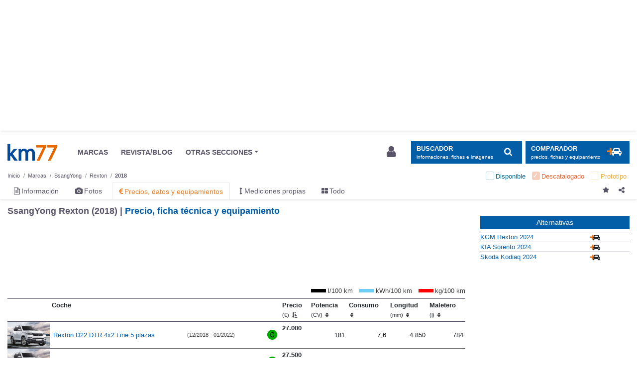

--- FILE ---
content_type: text/html; charset=UTF-8
request_url: https://www.km77.com/coches/ssangyong/rexton/2018/datos
body_size: 19697
content:
<!DOCTYPE html><html lang="es"><head><script>dataLayer = [{"a-make":"ssangyong","a-model":"rexton","a-model-year":"2018","a-bodystyle-type":"","a-bodystyle":"null","a-trimlevel":"null","a-tlpt":"null","a-page-id":"pf_data","a-page-position":"1","a-page-total":"1","a-segment":"todoterreno4p","a-section":"precios","a-extra-info1":"null","a-extra-info2":"null","a-fuel-type":"gasoleo","a-market":"discontinued","a-price-range":"25-30k"}];</script><!-- GTM(1/2) --><script>(function (w, d, s, l, i) { w[l] = w[l] || []; w[l].push({ 'gtm.start': new Date().getTime(), event: 'gtm.js' });var f = d.getElementsByTagName(s)[0], j = d.createElement(s), dl = l != 'dataLayer' ? '&l=' + l : '';j.async = true; j.src = '//www.googletagmanager.com/gtm.js?id=' + i + dl; f.parentNode.insertBefore(j, f);})(window, document, 'script', 'dataLayer', 'GTM-5XBLXM');</script><!-- End GTM(1/2) --><!-- CMP --><script type="text/javascript">window.gdprAppliesGlobally=false;(function(){function a(e){if(!window.frames[e]){if(document.body&&document.body.firstChild){var t=document.body;var n=document.createElement("iframe");n.style.display="none";n.name=e;n.title=e;t.insertBefore(n,t.firstChild)}else{setTimeout(function(){a(e)},5)}}}function e(n,r,o,c,s){function e(e,t,n,a){if(typeof n!=="function"){return}if(!window[r]){window[r]=[]}var i=false;if(s){i=s(e,t,n)}if(!i){window[r].push({command:e,parameter:t,callback:n,version:a})}}e.stub=true;function t(a){if(!window[n]||window[n].stub!==true){return}if(!a.data){return}var i=typeof a.data==="string";var e;try{e=i?JSON.parse(a.data):a.data}catch(t){return}if(e[o]){var r=e[o];window[n](r.command,r.parameter,function(e,t){var n={};n[c]={returnValue:e,success:t,callId:r.callId};a.source.postMessage(i?JSON.stringify(n):n,"*")},r.version)}}if(typeof window[n]!=="function"){window[n]=e;if(window.addEventListener){window.addEventListener("message",t,false)}else{window.attachEvent("onmessage",t)}}}e("__tcfapi","__tcfapiBuffer","__tcfapiCall","__tcfapiReturn");a("__tcfapiLocator");(function(e){var t=document.createElement("script");t.id="spcloader";t.type="text/javascript";t.async=true;t.src="https://sdk.privacy-center.org/"+e+"/loader.js?target="+document.location.hostname;t.charset="utf-8";var n=document.getElementsByTagName("script")[0];n.parentNode.insertBefore(t,n)})("0b476fe2-60b1-4df3-aea6-a78080017d0d")})();</script><!-- End CMP --><script src="https://cdn-eu.pagesense.io/js/ruedasdeprensasl/0bfab2dacf1b44b1b1941eb352911bff.js"></script><script type="application/json" id="dk-popup-vehicle-specs">
    {"makeUrlCode":"ssangyong","selectedModelId":"rexton","vehicleHistoricalId":null,"modalTemplate":"km77","showOnMount":false}
    </script><div id="dk-modal-container"></div><script>window.widgetDataBaseURL="https://drivek.es";</script><script type="module" defer crossorigin src="https://cdn.km77.com/drivek-modal.js"></script><link rel="stylesheet" crossorigin href="https://cdn.km77.com/drivek-modal.css"><div id="dk-modal-container"></div><link rel="dns-prefetch" href="https://imagenes.km77.com/"><link rel="dns-prefetch" href="https://maxcdn.bootstrapcdn.com/"><link rel="dns-prefetch" href="https://securepubads.g.doubleclick.net/"><link rel="dns-prefetch" href="https://platform-api.sharethis.com/"><meta charset="UTF-8"/><!--ad_shield_style --><link rel="stylesheet" href="https://static.cheftoondiligord.site/assets/style.min.css" /><!--end ad_shield_style --><meta name="creation" value="1769464264" /><meta http-equiv="X-UA-Compatible" content="IE=edge,chrome=1"><meta name="viewport"
              content="width=device-width, initial-scale=1.0, maximum-scale=5.0, minimum-scale=1.0"><link rel="manifest" href="/manifest.json"><meta name="apple-mobile-web-app-capable" content="yes"><meta name="apple-touch-fullscreen" content="yes"><link rel="apple-touch-icon-precomposed" sizes="144x144" href="/apple-touch-icon-144x144.png"/><link rel="apple-touch-icon-precomposed" sizes="152x152" href="/apple-touch-icon-152x152.png"/><meta name="application-name" content="Km77.com"/><meta name="msapplication-TileColor" content="#FFFFFF"/><meta name="msapplication-TileImage" content="/mstile-144x144.png"/><meta name="format-detection" content="telephone=no"><link rel="stylesheet" href="https://maxcdn.bootstrapcdn.com/font-awesome/4.7.0/css/font-awesome.min.css" media="none" onload="if(media!='all')media='all'"><noscript><link rel="stylesheet" href="https://maxcdn.bootstrapcdn.com/font-awesome/4.7.0/css/font-awesome.min.css"></noscript><link rel="stylesheet" href="/css/stylesessential.min-2887b23c.css" type="text/css"><link rel="stylesheet" href="/css/stylesextra.min-6eb7820a.css" media="preload"><link rel="icon" type="image/x-icon" href="/favicon.ico"/><title>SsangYong Rexton (2018) | Precio, ficha técnica y equipamiento - km77.com</title><link rel="canonical" href="//www.km77.com/coches/ssangyong/rexton/2018/listado-completo"/><link rel="amphtml" href="//www.km77.com/coches/ssangyong/rexton/2018/datos?amp=1"/><meta name="description" content="Consulte aquí los datos técnicos de SsangYong Rexton 2018 | Precio, ficha técnica y equipamiento (12 versiones descatalogadas)"><meta property="og:description" content="Consulte aquí los datos técnicos de SsangYong Rexton 2018 | Precio, ficha técnica y equipamiento (12 versiones descatalogadas)"><meta property="og:url" content="https://www.km77.com/coches/ssangyong/rexton/2018/datos"><script data-ad-client="ca-pub-6379171346426346" async src="https://pagead2.googlesyndication.com/pagead/js/adsbygoogle.js"></script><!-- Ad-shield SCRIPT --><script data-sdk="l/1.1.10" data-cfasync="false" nowprocket src="https://html-load.com/loader.min.js" charset="UTF-8"></script><script nowprocket> 

(function () {
  function t(o, e) {
    const r = n();
    return (t = function (t, n) {
      return r[(t -= 274)];
    })(o, e);
  }
  function n() {
    const t = [
      '/loader.min.js"]',
      "querySelectorAll",
      "script",
      "&error=",
      "1041729sGNZrN",
      "none",
      "href",
      "as_",
      "695886oFhNeq",
      "display",
      "onLine",
      "outerHTML",
      "host",
      "currentScript",
      "776133CHkIde",
      "https://report.error-report.com/modal?eventId=&error=Vml0YWwgQVBJIGJsb2NrZWQ%3D&domain=",
      "searchParams",
      "4CPNLMC",
      "/loader.min.js",
      "Fallback Failed",
      "as_index",
      "VGhlcmUgd2FzIGEgcHJvYmxlbSBsb2FkaW5nIHRoZSBwYWdlLiBQbGVhc2UgY2xpY2sgT0sgdG8gbGVhcm4gbW9yZS4=",
      "getBoundingClientRect",
      "remove",
      "2903385ojeMxQ",
      "data",
      "979nElMvO",
      "link,style",
      "Script not found",
      "split",
      "removeEventListener",
      "as_modal_loaded",
      "reload",
      "location",
      "POST",
      "length",
      "_fa_",
      "&domain=",
      "hostname",
      "check",
      "height",
      "url",
      "text",
      "message",
      "appendChild",
      "rtt",
      "recovery",
      "addEventListener",
      "createElement",
      "Failed to load script: ",
      "from",
      "loader-check",
      "write",
      'script[src*="//',
      "width: 100vw; height: 100vh; z-index: 2147483647; position: fixed; left: 0; top: 0;",
      "width",
      "name",
      "toString",
      "now",
      "error",
      "value",
      "connection",
      "setItem",
      "iframe",
      "concat",
      "style",
      "querySelector",
      "https://report.error-report.com/modal?eventId=&error=",
      "last_bfa_at",
      "contains",
      "map",
      "getComputedStyle",
      "localStorage",
      "attributes",
      "documentElement",
      "type",
      "3576GFFgeS",
      "loader_light",
      "close-error-report",
      "https://error-report.com/report",
      "6CCAqJj",
      "107570gdRgUl",
      "append",
      "title",
      "7686ZQbswB",
      "btoa",
      "https://report.error-report.com/modal?eventId=",
      "charCodeAt",
      "setAttribute",
      "&url=",
      "6617576qCpBeo",
      "src",
      "https://",
      "textContent",
      "Cannot find currentScript",
      "forEach",
    ];
    return (n = function () {
      return t;
    })();
  }
  (function () {
    const o = t,
      e = n();
    for (;;)
      try {
        if (
          592521 ===
          parseInt(o(277)) / 1 +
            (parseInt(o(353)) / 2) * (-parseInt(o(287)) / 3) +
            (-parseInt(o(290)) / 4) * (-parseInt(o(297)) / 5) +
            parseInt(o(281)) / 6 +
            -parseInt(o(363)) / 7 +
            (parseInt(o(349)) / 8) * (-parseInt(o(357)) / 9) +
            (parseInt(o(354)) / 10) * (parseInt(o(299)) / 11)
        )
          break;

        e.push(e.shift());
      } catch (t) {
        e.push(e.shift());
      }
  })(),
    (() => {
      "use strict";
      const n = t,
        o = (n) => {
          const o = t;
          let e = 0;
          for (let t = 0, r = n[o(308)]; t < r; t++)
            (e = (e << 5) - e + n[o(360)](t)), (e |= 0);

          return e;
        },
        e = class {
          static [n(312)]() {
            const t = n;
            var e, r;
            let c =
                arguments[t(308)] > 0 && void 0 !== arguments[0]
                  ? arguments[0]
                  : t(319),
              a =
                !(arguments[t(308)] > 1 && void 0 !== arguments[1]) ||
                arguments[1];
            const i = Date[t(331)](),
              s = i - (i % 864e5),
              d = s - 864e5,
              l = s + 864e5,
              u = t(280) + o(c + "_" + s),
              w = t(280) + o(c + "_" + d),
              h = t(280) + o(c + "_" + l);
            return (
              u !== w &&
              u !== h &&
              w !== h &&
              !(null !==
                (e =
                  null !== (r = window[u]) && void 0 !== r ? r : window[w]) &&
              void 0 !== e
                ? e
                : window[h]) &&
              (a && ((window[u] = !0), (window[w] = !0), (window[h] = !0)), !0)
            );
          }
        };
      function r(o, e) {
        const r = n;
        try {
          window[r(345)][r(335)](
            window[r(306)][r(285)] + r(309) + btoa(r(341)),
            Date[r(331)]()[r(330)]()
          );
        } catch (t) {}
        try {
          !(async function (n, o) {
            const e = r;
            try {
              if (
                await (async function () {
                  const n = t;
                  try {
                    if (
                      await (async function () {
                        const n = t;
                        if (!navigator[n(283)]) return !0;

                        try {
                          await fetch(location[n(279)]);
                        } catch (t) {
                          return !0;
                        }
                        return !1;
                      })()
                    )
                      return !0;

                    try {
                      if (navigator[n(334)][n(318)] > 1e3) return !0;
                    } catch (t) {}
                    return !1;
                  } catch (t) {
                    return !1;
                  }
                })()
              )
                return;

              const r = await (async function (n) {
                const o = t;
                try {
                  const t = new URL(o(352));
                  t[o(289)][o(355)](o(348), o(350)),
                    t[o(289)][o(355)](o(356), ""),
                    t[o(289)][o(355)](o(316), n),
                    t[o(289)][o(355)](o(314), location[o(279)]);
                  const e = await fetch(t[o(279)], { method: o(307) });
                  return await e[o(315)]();
                } catch (t) {
                  return o(332);
                }
              })(n);
              document[e(274)](e(300))[e(368)]((t) => {
                const n = e;
                t[n(296)](), (t[n(366)] = "");
              });
              let a = !1;
              window[e(320)](e(316), (t) => {
                const n = e;
                n(304) === t[n(298)] && (a = !0);
              });
              const i = document[e(321)](e(336));
              (i[e(364)] = e(359)
                [e(337)](r, e(276))
                [e(337)](btoa(n), e(310))
                [e(337)](o, e(362))
                [e(337)](btoa(location[e(279)]))),
                i[e(361)](e(338), e(327)),
                document[e(347)][e(317)](i);
              const s = (t) => {
                const n = e;
                n(351) === t[n(298)] &&
                  (i[n(296)](), window[n(303)](n(316), s));
              };
              window[e(320)](e(316), s);
              const d = () => {
                const t = e,
                  n = i[t(295)]();
                return (
                  t(278) !== window[t(344)](i)[t(282)] &&
                  0 !== n[t(328)] &&
                  0 !== n[t(313)]
                );
              };
              let l = !1;
              const u = setInterval(() => {
                if (!document[e(342)](i)) return clearInterval(u);

                d() || l || (clearInterval(u), (l = !0), c(n, o));
              }, 1e3);
              setTimeout(() => {
                a || l || ((l = !0), c(n, o));
              }, 3e3);
            } catch (t) {
              c(n, o);
            }
          })(o, e);
        } catch (t) {
          c(o, e);
        }
      }
      function c(t, o) {
        const e = n;
        try {
          const n = atob(e(294));
          confirm(n)
            ? (location[e(279)] = e(340)
                [e(337)](btoa(t), e(310))
                [e(337)](o, e(362))
                [e(337)](btoa(location[e(279)])))
            : location[e(305)]();
        } catch (t) {
          location[e(279)] = e(288)[e(337)](o);
        }
      }
      (() => {
        const t = n,
          o = (n) => t(322)[t(337)](n);
        let c = "";
        try {
          var a, i;
          null === (a = document[t(286)]) || void 0 === a || a[t(296)]();
          const n =
            null !==
              (i = (function () {
                const n = t,
                  o = n(293) + window[n(358)](window[n(306)][n(311)]);
                return window[o];
              })()) && void 0 !== i
              ? i
              : 0;
          if (!e[t(312)](t(324), !1)) return;

          const s =
            "html-load.com,fb.html-load.com,content-loader.com,fb.content-loader.com"[
              t(302)
            ](",");
          c = s[0];
          const d = document[t(339)](t(326)[t(337)](s[n], t(369)));
          if (!d) throw new Error(t(301));

          const l = Array[t(323)](d[t(346)])[t(343)]((n) => ({
            name: n[t(329)],
            value: n[t(333)],
          }));
          if (n + 1 < s[t(308)])
            return (
              (function (n, o) {
                const e = t,
                  r = e(293) + window[e(358)](window[e(306)][e(311)]);
                window[r] = o;
              })(0, n + 1),
              void (function (n, o) {
                const e = t;
                var r;
                const c = document[e(321)](e(275));
                o[e(368)]((t) => {
                  const n = e;
                  let { name: o, value: r } = t;
                  return c[n(361)](o, r);
                }),
                  c[e(361)](e(364), e(365)[e(337)](n, e(291))),
                  document[e(325)](c[e(284)]);
                const a =
                  null === (r = document[e(286)]) || void 0 === r
                    ? void 0
                    : r[e(284)];
                if (!a) throw new Error(e(367));

                document[e(325)](a);
              })(s[n + 1], l)
            );
          r(o(t(292)), c);
        } catch (n) {
          try {
            n = n[t(330)]();
          } catch (t) {}
          r(o(n), c);
        }
      })();
    })();
})();
</script><!-- END Ad-shield SCRIPT --></head><body><!-- GTM(2/2) --><noscript><iframe src="//www.googletagmanager.com/ns.html?id=GTM-5XBLXM" height="0" width="0" style="display:none;visibility:hidden"></iframe></noscript><!-- End GTM(2/2) --><div id="wrapper" class="swipe-area text-left  bg-white"><div id="megabannerPlaceholder" class=""></div><div id="megabanner" class=""><div class="container"><div class="banner-header w-100 mt-1 mb-3 text-center" role="banner"><div id="div-gpt-ad-500014000055850951-1-bb" class="banner adunit" role="banner" data-adunit="km77com/precios" data-size-mapping="banner" data-targeting='{"marca":"ssangyong", "modelo":"rexton", "anyomodelo":"2018", "segmento":["todoterreno4p"], "variante":"", "nuevokm":"ssangyong:rexton", "market":"discontinued",  "mild_hybrid":["no"], "combustible":["gasoleo"], "pos":"bb"}'></div></div></div></div><div class="sticky-wrapper"><header id="header" class="mb-3 pt-1 bg-white js-header"><div class="container"><nav id="header-brand" class="row navbar navbar-expand-lg p-0 font-size-sm py-3"><a class="navbar-brand col col-lg-auto order-2 order-lg-1 " href="/">Km77</a><div class="col-auto order-4 order-lg-2 p-0 d-lg-block d-none mr-auto"><ul class="navbar-nav align-items-center"><li class="nav-item px-3"><a class="text-secondary" href="/coches"><span>MARCAS</span></a></li><li class="nav-item px-3"><a class="text-secondary" href="https://www.km77.com/revista/"><span>REVISTA/BLOG</span></a></li><li class="nav-item dropdown px-3"><a href="javascript:void(0);" id="dropdownMenuButton" data-toggle="dropdown"
                       class="dropdown-toggle text-secondary" aria-haspopup="true" aria-expanded="false"><span>OTRAS SECCIONES</span></a><ul class="dropdown-menu other-sections px-3 py-0 mb-3" aria-labelledby="dropdownMenuButton"><li class="text-secondary row px-3"><div class="col-4 col-lg-auto p-4"><h4 class="font-size-md font-weight-bold mt-3 mb-6">Otras páginas</h4><ul class="list-unstyled"><li><a target="_blank" rel="noopener" class="text-secondary"
                   href="/listados-tematicos">Listados temáticos</a></li><li><a target="_blank" rel="noopener" class="text-secondary"
                   href="/coches/proximos-lanzamientos">Próximos lanzamientos</a></li></ul></div><div class="col-4 col-lg-auto p-4"><h4 class="font-size-md font-weight-bold mt-3 mb-6">Segunda mano</h4><ul class="list-unstyled"><li><a target="_blank" rel="noopener" 
                class="text-secondary" href="https://www.compramostucoche.es/valorar/10-18/?MID=ES_COP_119-258_39_0_5-0-0-0_0_0">Informe precio ideal</a></li><li><a target="_blank" rel="noopener" class="text-secondary"
                   href="https://coches.km77.com/">Coches77</a></li></ul></div><div class="col-4 col-lg-auto p-4"><h4 class="font-size-md font-weight-bold mt-3 mb-6">Redes sociales</h4><ul class="list-unstyled social-networks"><li class="d-inline-block mr-2"><a href="https://www.youtube.com/user/km77video" class="text-secondary"
                   target="_blank" rel="nofollow noopener" aria-label="Youtube"><img class="header__social-icon" src="/img/svg/youtube.svg" alt="youtube logo"></a></li><li class="d-inline-block mx-2"><a href="https://www.linkedin.com/company/km77-com" class="text-secondary"
                   target="_blank" rel="nofollow noopener" aria-label="LinkedIn"><img class="header__social-icon" src="/img/svg/linkedin.svg" alt="linkedin logo"></a></li><li class="d-inline-block mx-2"><a href="https://www.facebook.com/km77com/" class="text-secondary"
                   target="_blank" rel="nofollow noopener" aria-label="Facebook"><img class="header__social-icon" src="/img/svg/facebook.svg" alt="facebook logo"></a></li><li class="d-inline-block ml-2"><a href="https://twitter.com/km77com" class="text-secondary"
                   target="_blank" rel="nofollow noopener" aria-label="Twitter"><img class="header__social-icon" src="/img/svg/twitter.svg" alt="twitter logo"></a></li></ul></div></li></ul></li></ul></div><div class="d-lg-none collapse h-100" id="navbarSupportedContent"><div class="small-navbar h-100 d-flex flex-column justify-content-between"><div><button class="navbar-toggler px-0 mb-3 btn btn-light text-left d-flex align-items-center" type="button" data-toggle="collapse"
                        data-target="#navbarSupportedContent" aria-controls="navbarSupportedContent" aria-expanded="false"
                        aria-label="Ocultar menú"><img class="navbar__close-icon mr-1" src="/img/svg/close.svg" alt="close"><span class="pl-1 font-size-2xl">Cerrar</span></button><ul class="navbar-nav font-size-3xl mb-4"><a href="javascript:void(0);" class="nav-item p-2 search-block" data-toggle="modal" data-target="#search-block" aria-label="Mostrar búsqueda"><span>Buscar en km77.com</span><img class="navbar__search-icon" src="/img/svg/search.svg" alt="search"></a><li class="nav-item py-3"><a class="nav-item__link" href="/coches"><span>Marcas</span></a></li><li class="nav-item py-3"><a class="nav-item__link js-comparator-side-tab" href="javascript:void(0);"><span>Comparador coches</span></a></li><li class="nav-item py-3"><a class="nav-item__link" rel="nofollow noopener" href="https://www.km77.com/revista/"><span>Revista/blogs</span></a></li><li class="nav-item dropdown py-3"><a class="nav-item__link dropdown-toggle" href="javascript:void(0);" id="dropdownMenuButton" data-toggle="dropdown"
                            aria-haspopup="true" aria-expanded="false"><span>OTRAS SECCIONES</span></a><ul class="dropdown-menu other-sections pt-3" aria-labelledby="dropdownMenuButton"><div class="other-sections-mobile"><div class="mb-3"><h4 class="font-size-2xl font-weight-bold mb-2">Otras páginas</h4><ul class="list-unstyled"><li class="mb-2"><a target="_blank" rel="noopener"
                href="/listados-tematicos">Listados temáticos</a></li><li><a target="_blank" rel="noopener"
                href="/coches/proximos-lanzamientos">Próximos lanzamientos</a></li></ul></div><div class="mb-3"><h4 class="font-size-2xl font-weight-bold mb-2">Segunda mano</h4><ul class="list-unstyled"><li class="mb-2"><a target="_blank" rel="noopener"
                href="https://www.compramostucoche.es/valorar/10-18/?MID=ES_COP_119-258_39_0_5-0-0-0_0_0">Informe precio ideal</a></li><li><a target="_blank" rel="noopener"
                href="https://coches.km77.com/">Coches77</a></li></ul></div><div><h4 class="font-size-2xl font-weight-bold mb-2">Redes sociales</h4><ul class="list-unstyled"><li class="d-inline-block pr-4"><a href="https://www.youtube.com/user/km77video"
                target="_blank" rel="nofollow noopener" aria-label="Youtube"><img class="header__social-icon" src="/img/svg/youtube.svg" alt="youtube logo"></a></li><li class="d-inline-block pr-4"><a href="https://www.linkedin.com/company/km77-com"
                target="_blank" rel="nofollow noopener" aria-label="LinkedIn"><img class="header__social-icon" src="/img/svg/linkedin.svg" alt="linkedin logo"></a></li><li class="d-inline-block pr-4"><a href="https://www.facebook.com/km77com/"
                target="_blank" rel="nofollow noopener" aria-label="Facebook"><img class="header__social-icon" src="/img/svg/facebook.svg" alt="facebook logo"></a></li><li class="d-inline-block"><a href="https://twitter.com/km77com"
                target="_blank" rel="nofollow noopener" aria-label="Twitter"><img class="header__social-icon" src="/img/svg/twitter.svg" alt="twitter logo"></a></li></ul></div></div></ul></li></ul></div><div class="nav-item d-flex align-items-center pt-3 border border-bottom-0 border-left-0 border-right-0 border-width-1 border-light"><img class="nav-item__account-icon mr-1" src="/img/svg/account.svg" alt="account"><a class="font-size-md nav-item__bottom-link" href="/connect/km77" rel="nofollow"><span>Login / Registro</span></a></div></div></div><button class="col-auto order-1 navbar-toggler btn btn-light px-3" type="button" data-toggle="collapse"
                data-target="#navbarSupportedContent" aria-controls="navbarSupportedContent" aria-expanded="false"
                aria-label="Mostrar menú"><img class="navbar__menu-icon" src="/img/svg/menu.svg" alt="menu"></button><div class="col-auto order-lg-4 user-login-button d-none d-lg-block" id="js-user-login-area"></div><div class="col-auto order-3 order-lg-5 "><button class="btn btn-primary d-inline-flex align-items-center js-navbar-toggle-search "
                    type="button" data-toggle="modal" data-target="#search-block" aria-label="Mostrar búsqueda"><div class="d-none d-lg-flex flex-column justify-content-start align-items-start pr-3"><span class="text-uppercase font-weight-bold">BUSCADOR</span><small class="small d-none d-xl-inline">informaciones, fichas e imágenes</small></div><span class="d-none d-lg-inline-block fa-stack fa-lg "><i class="fa fa-search"></i></span></button><button class="btn btn-primary d-none d-lg-inline-flex align-items-center ml-2 js-comparator-side-tab "
                        type="button" aria-label="Mostrar comparador"><div class="d-lg-flex flex-column justify-content-start align-items-start pr-3"><span class="text-uppercase font-weight-bold">Comparador</span><small class="small d-none d-xl-inline">precios, fichas y equipamiento</small></div><span class="d-inline-block fa-stack double-icon fa-lg"><i class="fa fa-plus text-orange"></i><i class="fa fa-car"></i></span></button><button class="d-lg-none btn btn-primary d-inline-flex align-items-center js-navbar-toggle-search navbar-toggler"
                    type="button" data-toggle="modal" data-target="#search-block" aria-label="Mostrar búsqueda"><img class="navbar__search-icon" src="/img/svg/search.svg" alt="search"></button></div></nav><div class="js-header-small bg-white container"><nav id="header-makes" class="row navbar d-flex d-lg-none justify-content-between py-0"><a class="d-flex align-items-center" href="/coches"><img class="header__shield-icon mr-1" src="/img/svg/insurance.svg" alt="shield"><span class="font-size-xl">Marcas</span></a><a href="javascript:void(0);" class="d-flex align-items-center js-comparator-side-tab"><span class="d-inline-block mr-1 double-icon fa-lg"><i class="fa fa-plus text-orange mr-n1"></i><i class="fa fa-car ml-n1"></i></span><span class="font-size-xl">Comparador coches</span></a></nav><nav class="depth-and-markets-menu d-flex flex-wrap justify-content-between my-0"><div><div class="breadcrumb-block nav"><div id="breadcrumb"><div class="breadcrumb-menu js-breadcrumb-menu"><nav aria-label="breadcrumb" role="navigation"><ol class="breadcrumb flex-wrap m-0 pt-1 pb-0 px-0 font-size-2xs bg-white js-breadcrumb-menu " itemscope itemtype="http://schema.org/BreadcrumbList"><li class="breadcrumb-item js-breadcrumb-item" itemprop="itemListElement" itemscope itemtype="http://schema.org/ListItem"><a href="/" itemprop="item" class="text-secondary js-breadcrumb-label"><span itemprop="name">Inicio</span></a><meta itemprop="position" content="1"/></li><li class="breadcrumb-item js-breadcrumb-item" itemprop="itemListElement" itemscope itemtype="http://schema.org/ListItem"><a href="/coches" itemprop="item" class="text-secondary js-breadcrumb-label"><span itemprop="name">Marcas</span></a><meta itemprop="position" content="2"/></li><li img="https://www.km77.com/media/fotos/ssangyong_actyon_2009_3215_1.jpg" market="" description="Marcas" depthLevel="0" class="breadcrumb-item js-breadcrumb-item first"
                itemprop="itemListElement" itemscope itemtype="http://schema.org/ListItem"><a title="SsangYong" href="/coches/ssangyong"
             class="text-secondary js-breadcrumb-label "
                        itemprop="item"><span itemprop="name">SsangYong</span><i class="fa fa-times mx-2 d-none"></i></a><meta itemprop="position" content="2"/></li><li img="https://www.km77.com/media/fotos/ssangyong_rexton_2004_3539_1.jpg" market="" description="Modelos de " depthLevel="1" class="breadcrumb-item js-breadcrumb-item "
                itemprop="itemListElement" itemscope itemtype="http://schema.org/ListItem"><a title="Rexton" href="/coches/ssangyong/rexton"
             class="text-secondary js-breadcrumb-label "
                        itemprop="item"><span itemprop="name">Rexton</span><i class="fa fa-times mx-2 d-none"></i></a><meta itemprop="position" content="3"/></li><li img="https://www.km77.com/media/fotos/ssangyong_rexton_2018_6711_1.jpg" market="discontinued" description="Años modelo del" depthLevel="2" class="breadcrumb-item js-breadcrumb-item current"
                itemprop="itemListElement" itemscope itemtype="http://schema.org/ListItem"><a title="2018" href="/coches/ssangyong/rexton/2018/datos"
             class="text-secondary js-breadcrumb-label "
                        itemprop="item"><span itemprop="name">2018</span><i class="fa fa-times mx-2 d-none"></i></a><meta itemprop="position" content="4"/></li><li img="" market="" description="Tipos de carrocerías del" depthLevel="3" class="breadcrumb-item js-breadcrumb-item last"
                ><a title="Carrocerías" href="#"
             class="text-secondary js-breadcrumb-label "
                        rel="nofollow"><span >Carrocerías</span><i class="fa fa-times mx-2 d-none"></i></a></li></ol></nav></div></div></div></div><form class="market-filter js-market-filter d-lg-block  toggle" method="get"><ul class="d-flex checkbox list-unstyled justify-content-around justify-content-lg-end mb-0"><li class="first current available no-active px-2 py-1"><input id="check-available" type="checkbox" class="d-none"
                           value="available"
                           name="market[]"  disabled/><label for="check-available" class="position-relative m-0 pl-4"><span>Disponible</span></label></li><li class=" current discontinued no-active px-2 py-1"><input id="check-discontinued" type="checkbox" class="d-none"
                           value="discontinued"
                           name="market[]" checked disabled/><label for="check-discontinued" class="position-relative m-0 pl-4"><span>Descatalogado</span></label></li><li class="last current prototype no-active px-2 py-1"><input id="check-prototype" type="checkbox" class="d-none"
                           value="prototype"
                           name="market[]"  disabled/><label for="check-prototype" class="position-relative m-0 pl-4"><span>Prototipo</span></label></li></ul></form></nav><nav class="core-menu d-flex justify-content-between mt-0 mt-lg-0"><ul class="nav"><li class="core-menu-information first"><a href="/coches/ssangyong/rexton/2018/informacion" title="Información" ><i class="fa fa-file-text-o"></i><span class="d-none d-lg-inline-block ml-1">Información</span></a></li><li class="core-menu-legacy-images"><a href="/coches/ssangyong/rexton/2018/imagenes" title="Fotos" ><i class="fa fa-camera"></i><span class="d-none d-lg-inline-block ml-1">Fotos</span></a></li><li class="core-menu-technical-data active"><a href="/coches/ssangyong/rexton/2018/datos" title="Precios, datos y equipamientos" ><i class="fa fa-eur"></i><span class="d-none d-lg-inline-block ml-1">Precios, datos y equipamientos</span></a></li><li class="core-menu-km77-measurements"><a href="/coches/ssangyong/rexton/2018/mediciones-propias" title="Mediciones propias" ><i class="fa fa-arrows-v"></i><span class="d-none d-lg-inline-block ml-1">Mediciones propias</span></a></li><li class="core-menu-all last"><a href="/coches/ssangyong/rexton/2018" title="Todo" ><i class="fa fa-th-large"></i><span class="d-none d-lg-inline-block ml-1">Todo</span></a></li></ul><div class="empty-div-to-locate-flex-boxes-correctly"></div><div class="button-block"><div class="favorite-button icon-btn"><a class="js-favorite-toggle" data-fav-type=technicaldata data-fav-id=ve:car:ssangyong:rexton:2018 data-fav-active=0
       data-fav-popover="content-tooltip-favorite" data-fav-defer="true"><i class="fa fa-star js-favorite-icon js-share-block-btn"
           aria-hidden="true"></i></a><div class="content-tooltip-favorite popover-content d-none">
        Página añadida a
        <a href="/u/me" rel="nofollow">sus favoritos</a></div></div><div class="js-share-block icon-btn"><a class="js-share-block-btn"><i class="fa fa-share-alt"></i></a><div class="js-share-popover share-popover d-none"><button type="button" class="close js-share-close-btn"><span aria-hidden="true">&times;</span></button><section class="share-buttons js-share-button"><h4 class="font-size-xl mb-2 mr-5">Compartir en redes sociales</h4></section><div class="separator"></div><section><h4 class="font-size-xl mb-2">Enlace permanente</h4><div class="input-group d-flex flex-nowrap"><input type="text" id="copy-field" readonly class="form-control js-copy-textarea-field link-input"
                       value=https://www.km77.com/coches/ssangyong/rexton/2018/datos><span class="input-group-btn"><button class="btn btn-primary js-copy-textarea-btn" data-clipboard-action="copy" id="share-btn"
                            type="button">Copiar</button></span></div></section></div></div><div class="d-lg-none js-market-filter-toggle market-filter-toggle icon-btn ml-3"><span class="position-relative"><i class="position-absolute position-top-0 position-left-0 font-size-lg fa fa-square discontinued"></i></span></div></div></nav></div></div><script>
  var searchDataLayer = [{"a-make":"null","a-model":"null","a-model-year":"null","a-bodystyle-type":"null","a-bodystyle":"null","a-trimlevel":"null","a-tlpt":"null","a-page-id":"pf_search","a-page-position":"1","a-page-total":"1","a-segment":"null","a-section":"buscador","a-extra-info1":"\/coches\/ssangyong\/rexton\/2018\/datos","a-extra-info2":"null","a-fuel-type":"null","a-market":"null","a-price-range":"null"}];
</script></header></div><div id="main" class="container"><div></div><div id="content-all"><div class="row technical-data"><div class="mainbar col-12 col-lg min-width-0"><h1 class="mb-4" itemprop="headline">SsangYong Rexton (2018) | <span>Precio, ficha técnica y equipamiento</span></h1><div class="module-container d-block"><div class="km77cta-button min_h_120" 
     data-type="text/html" data-make="ssangyong"
     data-model="rexton" data-modelyear="2018" data-gasource="km77.com"
     data-gamedium="referral" data-gacampaign="choose-trimlevel" data-gacontent="pf_data"
     data-id="pf-price-sidebar" data-adsegment="todoterreno4p" data-advariant=""
     data-fuel="gasoleo"></div></div><div class="row d-none" id="row-hidden-cta-id"><div class="col-12 col-lg"></div><div class="col-12 col-lg d-none" id="hidden-cta-id"><div class="second-hand-prices-button p-0 w-100 mb-2"><a href="https://coches.km77.com/ssangyong/rexton"
       target="_blank" rel="noopener" class="d-block p-1">Precios de segunda mano para SsangYong Rexton 2018 en coches77.com</a></div></div></div><div class="block-model-list js-vehicle-all-content-vehicles js-relocation-destination clear-both"><div class="table-responsive"><table class="table table-hover tablesorter js-sorted-table cls_prevent"><div class="d-flex justify-content-end align-items-center"><span class="measurement-consumption-legend mr-1 consumption_fuel"></span><span>l/100 km</span><span class="measurement-consumption-legend mr-1 consumption_electric"></span><span>kWh/100 km</span><span class="measurement-consumption-legend mr-1 consumption_gas"></span><span>kg/100 km</span></div><thead><tr><th class="empty no-orderable"></th><th class="empty no-orderable">Coche</th><th class="default-sort">
                            Precio<br><span class="font-size-2xs font-weight-normal text-nowrap">
                                                             (€)
                                                          <i class="ml-1 fa fa-sort-amount-asc" aria-hidden="true"></i><i class="ml-1 fa fa-sort-amount-desc" aria-hidden="true"></i><i class="ml-1 fa fa-sort" ria-hidden="true"></i></span></th><th class="">
                            Potencia<br><span class="font-size-2xs font-weight-normal text-nowrap">
                                                             (CV)
                                                          <i class="ml-1 fa fa-sort-amount-asc" aria-hidden="true"></i><i class="ml-1 fa fa-sort-amount-desc" aria-hidden="true"></i><i class="ml-1 fa fa-sort" ria-hidden="true"></i></span></th><th class="">
                            Consumo<br><span class="font-size-2xs font-weight-normal text-nowrap"><i class="ml-1 fa fa-sort-amount-asc" aria-hidden="true"></i><i class="ml-1 fa fa-sort-amount-desc" aria-hidden="true"></i><i class="ml-1 fa fa-sort" ria-hidden="true"></i></span></th><th class="">
                            Longitud<br><span class="font-size-2xs font-weight-normal text-nowrap">
                                                             (mm)
                                                          <i class="ml-1 fa fa-sort-amount-asc" aria-hidden="true"></i><i class="ml-1 fa fa-sort-amount-desc" aria-hidden="true"></i><i class="ml-1 fa fa-sort" ria-hidden="true"></i></span></th><th class="">
                            Maletero<br><span class="font-size-2xs font-weight-normal text-nowrap">
                                                             (l)
                                                          <i class="ml-1 fa fa-sort-amount-asc" aria-hidden="true"></i><i class="ml-1 fa fa-sort-amount-desc" aria-hidden="true"></i><i class="ml-1 fa fa-sort" ria-hidden="true"></i></span></th></tr></thead><tbody class="table-detail"><tr class="tr-thematic"                         data-nql="ve:car:ssangyong:rexton:2018:estandar:limited:rexton-d22-dtr-4x2-limited-aut-7-plazas"><td class="vehicle-photo p-0"><a href="" rel="nofollow"><img class="lazy w-100"
                                         data-original="https://www.km77.com/media/fotos/ssangyong_rexton_2018_6710_1_peq.jpg"
                                         alt="make_image_alt"
                                         src="[data-uri]"/><noscript><img src="https://www.km77.com/media/fotos/ssangyong_rexton_2018_6710_1_peq.jpg"
                                             alt="make_image_alt"/></noscript></a></td><td class="vehicle-name align-middle p-2"><div class="d-flex flex-row justify-content-between align-items-center"><a href="/coches/ssangyong/rexton/2018/estandar/limited/rexton-d22-dtr-4x2-limited-aut-7-plazas/datos"
                                   class="vehicle-link">
                                    Rexton D22 DTR 4x2 Limited Aut. 7 plazas
                                                                    </a><span class="text-primary font-size-2xs text-nowrap">(02/2018 - 12/2018)</span><div class ="environmentlabel"><img src="/img/etiqueta_ambiental_c.png"
                                                alt="C"></div></div></td><td data-order="42.200" class="v-middle dk-popup-trigger">
                            42.200
                        </td><td align="right" class="align-middle ">
                                181
                                
                            </td><td align="right" class="align-middle  consumption_fuel ">
                                8
                                <i class="fa fa-info-circle text-black" aria-hidden="true" data-toggle="tooltip" data-placement="right" title="Este dato de consumo corresponde al extinto método NEDC para homologar el consumo. Este criterio era menos exigente que el actual WLTP. Por tanto, el consumo medio NEDC es inferior y no comparable con el WLTP"></i></td><td align="right" class="align-middle ">
                                4.850
                                
                            </td><td align="right" class="align-middle ">
                                641
                                
                            </td></tr><tr class="tr-thematic"                         data-nql="ve:car:ssangyong:rexton:2018:estandar:line:rexton-d22-dtr-4x2-line-5-plazas"><td class="vehicle-photo p-0"><a href="" rel="nofollow"><img class="lazy w-100"
                                         data-original="https://www.km77.com/media/fotos/ssangyong_rexton_2018_6711_1_peq.jpg"
                                         alt="make_image_alt"
                                         src="[data-uri]"/><noscript><img src="https://www.km77.com/media/fotos/ssangyong_rexton_2018_6711_1_peq.jpg"
                                             alt="make_image_alt"/></noscript></a></td><td class="vehicle-name align-middle p-2"><div class="d-flex flex-row justify-content-between align-items-center"><a href="/coches/ssangyong/rexton/2018/estandar/line/rexton-d22-dtr-4x2-line-5-plazas/datos"
                                   class="vehicle-link">
                                    Rexton D22 DTR 4x2 Line 5 plazas
                                                                    </a><span class="text-primary font-size-2xs text-nowrap">(02/2018 - 12/2018)</span><div class ="environmentlabel"><img src="/img/etiqueta_ambiental_c.png"
                                                alt="C"></div></div></td><td data-order="27.500" class="v-middle dk-popup-trigger">
                            27.500
                        </td><td align="right" class="align-middle ">
                                181
                                
                            </td><td align="right" class="align-middle  consumption_fuel ">
                                7,6
                                <i class="fa fa-info-circle text-black" aria-hidden="true" data-toggle="tooltip" data-placement="right" title="Este dato de consumo corresponde al extinto método NEDC para homologar el consumo. Este criterio era menos exigente que el actual WLTP. Por tanto, el consumo medio NEDC es inferior y no comparable con el WLTP"></i></td><td align="right" class="align-middle ">
                                4.850
                                
                            </td><td align="right" class="align-middle ">
                                784
                                
                            </td></tr><tr class="tr-thematic"                         data-nql="ve:car:ssangyong:rexton:2018:estandar:line:rexton-d22-dtr-4x2-line-5-plazas2"><td class="vehicle-photo p-0"><a href="" rel="nofollow"><img class="lazy w-100"
                                         data-original="https://www.km77.com/media/fotos/ssangyong_rexton_2018_6711_1_peq.jpg"
                                         alt="make_image_alt"
                                         src="[data-uri]"/><noscript><img src="https://www.km77.com/media/fotos/ssangyong_rexton_2018_6711_1_peq.jpg"
                                             alt="make_image_alt"/></noscript></a></td><td class="vehicle-name align-middle p-2"><div class="d-flex flex-row justify-content-between align-items-center"><a href="/coches/ssangyong/rexton/2018/estandar/line/rexton-d22-dtr-4x2-line-5-plazas2/datos"
                                   class="vehicle-link">
                                    Rexton D22 DTR 4x2 Line 5 plazas
                                                                    </a><span class="text-primary font-size-2xs text-nowrap">(12/2018 - 01/2022)</span><div class ="environmentlabel"><img src="/img/etiqueta_ambiental_c.png"
                                                alt="C"></div></div></td><td data-order="27.000" class="v-middle dk-popup-trigger">
                            27.000
                        </td><td align="right" class="align-middle ">
                                181
                                
                            </td><td align="right" class="align-middle  consumption_fuel ">
                                7,6
                                
                            </td><td align="right" class="align-middle ">
                                4.850
                                
                            </td><td align="right" class="align-middle ">
                                784
                                
                            </td></tr><tr class="tr-thematic"                         data-nql="ve:car:ssangyong:rexton:2018:estandar:premium:rexton-d22-dtr-4x2-premium-7-plazas"><td class="vehicle-photo p-0"><a href="" rel="nofollow"><img class="lazy w-100"
                                         data-original="https://www.km77.com/media/fotos/ssangyong_rexton_2018_6710_1_peq.jpg"
                                         alt="make_image_alt"
                                         src="[data-uri]"/><noscript><img src="https://www.km77.com/media/fotos/ssangyong_rexton_2018_6710_1_peq.jpg"
                                             alt="make_image_alt"/></noscript></a></td><td class="vehicle-name align-middle p-2"><div class="d-flex flex-row justify-content-between align-items-center"><a href="/coches/ssangyong/rexton/2018/estandar/premium/rexton-d22-dtr-4x2-premium-7-plazas/datos"
                                   class="vehicle-link">
                                    Rexton D22 DTR 4x2 Premium 7 plazas
                                                                    </a><span class="text-primary font-size-2xs text-nowrap">(02/2018 - 12/2018)</span><div class ="environmentlabel"><img src="/img/etiqueta_ambiental_c.png"
                                                alt="C"></div></div></td><td data-order="33.600" class="v-middle dk-popup-trigger">
                            33.600
                        </td><td align="right" class="align-middle ">
                                181
                                
                            </td><td align="right" class="align-middle  consumption_fuel ">
                                7,6
                                <i class="fa fa-info-circle text-black" aria-hidden="true" data-toggle="tooltip" data-placement="right" title="Este dato de consumo corresponde al extinto método NEDC para homologar el consumo. Este criterio era menos exigente que el actual WLTP. Por tanto, el consumo medio NEDC es inferior y no comparable con el WLTP"></i></td><td align="right" class="align-middle ">
                                4.850
                                
                            </td><td align="right" class="align-middle ">
                                641
                                
                            </td></tr><tr class="tr-thematic"                         data-nql="ve:car:ssangyong:rexton:2018:estandar:premium:rexton-d22-dtr-4x2-premium-7-plazas2"><td class="vehicle-photo p-0"><a href="" rel="nofollow"><img class="lazy w-100"
                                         data-original="https://www.km77.com/media/fotos/ssangyong_rexton_2018_6710_1_peq.jpg"
                                         alt="make_image_alt"
                                         src="[data-uri]"/><noscript><img src="https://www.km77.com/media/fotos/ssangyong_rexton_2018_6710_1_peq.jpg"
                                             alt="make_image_alt"/></noscript></a></td><td class="vehicle-name align-middle p-2"><div class="d-flex flex-row justify-content-between align-items-center"><a href="/coches/ssangyong/rexton/2018/estandar/premium/rexton-d22-dtr-4x2-premium-7-plazas2/datos"
                                   class="vehicle-link">
                                    Rexton D22 DTR 4x2 Premium 7 plazas
                                                                    </a><span class="text-primary font-size-2xs text-nowrap">(12/2018 - 01/2022)</span><div class ="environmentlabel"><img src="/img/etiqueta_ambiental_c.png"
                                                alt="C"></div></div></td><td data-order="33.600" class="v-middle dk-popup-trigger">
                            33.600
                        </td><td align="right" class="align-middle ">
                                181
                                
                            </td><td align="right" class="align-middle  consumption_fuel ">
                                7,7
                                
                            </td><td align="right" class="align-middle ">
                                4.850
                                
                            </td><td align="right" class="align-middle ">
                                641
                                
                            </td></tr><tr class="tr-thematic"                         data-nql="ve:car:ssangyong:rexton:2018:estandar:limited:rexton-d22-dtr-4x4-limited-aut-7-plazas"><td class="vehicle-photo p-0"><a href="" rel="nofollow"><img class="lazy w-100"
                                         data-original="https://www.km77.com/media/fotos/ssangyong_rexton_2018_6391_5_peq.jpg"
                                         alt="make_image_alt"
                                         src="[data-uri]"/><noscript><img src="https://www.km77.com/media/fotos/ssangyong_rexton_2018_6391_5_peq.jpg"
                                             alt="make_image_alt"/></noscript></a></td><td class="vehicle-name align-middle p-2"><div class="d-flex flex-row justify-content-between align-items-center"><a href="/coches/ssangyong/rexton/2018/estandar/limited/rexton-d22-dtr-4x4-limited-aut-7-plazas/datos"
                                   class="vehicle-link">
                                    Rexton D22 DTR 4x4 Limited Aut. 7 plazas
                                                                    </a><span class="text-primary font-size-2xs text-nowrap">(02/2018 - 12/2018)</span><div class ="environmentlabel"><img src="/img/etiqueta_ambiental_c.png"
                                                alt="C"></div></div></td><td data-order="44.900" class="v-middle dk-popup-trigger">
                            44.900
                        </td><td align="right" class="align-middle ">
                                181
                                
                            </td><td align="right" class="align-middle  consumption_fuel ">
                                7,9
                                <i class="fa fa-info-circle text-black" aria-hidden="true" data-toggle="tooltip" data-placement="right" title="Este dato de consumo corresponde al extinto método NEDC para homologar el consumo. Este criterio era menos exigente que el actual WLTP. Por tanto, el consumo medio NEDC es inferior y no comparable con el WLTP"></i></td><td align="right" class="align-middle ">
                                4.850
                                
                            </td><td align="right" class="align-middle ">
                                641
                                
                            </td></tr><tr class="tr-thematic"                         data-nql="ve:car:ssangyong:rexton:2018:estandar:limited:rexton-d22-dtr-4x4-limited-aut-7-plazas2"><td class="vehicle-photo p-0"><a href="" rel="nofollow"><img class="lazy w-100"
                                         data-original="https://www.km77.com/media/fotos/ssangyong_rexton_2018_6391_5_peq.jpg"
                                         alt="make_image_alt"
                                         src="[data-uri]"/><noscript><img src="https://www.km77.com/media/fotos/ssangyong_rexton_2018_6391_5_peq.jpg"
                                             alt="make_image_alt"/></noscript></a></td><td class="vehicle-name align-middle p-2"><div class="d-flex flex-row justify-content-between align-items-center"><a href="/coches/ssangyong/rexton/2018/estandar/limited/rexton-d22-dtr-4x4-limited-aut-7-plazas2/datos"
                                   class="vehicle-link">
                                    Rexton D22 DTR 4x4 Limited Aut. 7 plazas
                                                                    </a><span class="text-primary font-size-2xs text-nowrap">(12/2018 - 01/2022)</span><div class ="environmentlabel"><img src="/img/etiqueta_ambiental_c.png"
                                                alt="C"></div></div></td><td data-order="44.900" class="v-middle dk-popup-trigger">
                            44.900
                        </td><td align="right" class="align-middle ">
                                181
                                
                            </td><td align="right" class="align-middle  consumption_fuel ">
                                8,4
                                
                            </td><td align="right" class="align-middle ">
                                4.850
                                
                            </td><td align="right" class="align-middle ">
                                641
                                
                            </td></tr><tr class="tr-thematic"                         data-nql="ve:car:ssangyong:rexton:2018:estandar:line:rexton-d22-dtr-4x4-line"><td class="vehicle-photo p-0"><a href="" rel="nofollow"><img class="lazy w-100"
                                         data-original="https://imagenes.km77.com/fotos/bbtcontent/clippingnew/KM7KPH20180213_0043/thumb.jpg"
                                         alt="make_image_alt"
                                         src="[data-uri]"/><noscript><img src="https://imagenes.km77.com/fotos/bbtcontent/clippingnew/KM7KPH20180213_0043/thumb.jpg"
                                             alt="make_image_alt"/></noscript></a></td><td class="vehicle-name align-middle p-2"><div class="d-flex flex-row justify-content-between align-items-center"><a href="/coches/ssangyong/rexton/2018/estandar/line/rexton-d22-dtr-4x4-line/datos"
                                   class="vehicle-link">
                                    Rexton D22 DTR 4x4 Line
                                                                    </a><span class="text-primary font-size-2xs text-nowrap">(09/2020 - 01/2022)</span><div class ="environmentlabel"><img src="/img/etiqueta_ambiental_c.png"
                                                alt="C"></div></div></td><td data-order="30.100" class="v-middle dk-popup-trigger">
                            30.100
                        </td><td align="right" class="align-middle ">
                                181
                                
                            </td><td align="right" class="align-middle  consumption_fuel ">
                                7,8
                                
                            </td><td align="right" class="align-middle ">
                                4.850
                                
                            </td><td align="right" class="align-middle ">
                                784
                                
                            </td></tr><tr class="tr-thematic"                         data-nql="ve:car:ssangyong:rexton:2018:estandar:line:rexton-d22-dtr-4x4-line-7-plazas"><td class="vehicle-photo p-0"><a href="" rel="nofollow"><img class="lazy w-100"
                                         data-original="https://www.km77.com/media/fotos/ssangyong_rexton_2018_6391_5_peq.jpg"
                                         alt="make_image_alt"
                                         src="[data-uri]"/><noscript><img src="https://www.km77.com/media/fotos/ssangyong_rexton_2018_6391_5_peq.jpg"
                                             alt="make_image_alt"/></noscript></a></td><td class="vehicle-name align-middle p-2"><div class="d-flex flex-row justify-content-between align-items-center"><a href="/coches/ssangyong/rexton/2018/estandar/line/rexton-d22-dtr-4x4-line-7-plazas/datos"
                                   class="vehicle-link">
                                    Rexton D22 DTR 4x4 Line 7 plazas
                                                                    </a><span class="text-primary font-size-2xs text-nowrap">(12/2018 - 09/2020)</span><div class ="environmentlabel"><img src="/img/etiqueta_ambiental_c.png"
                                                alt="C"></div></div></td><td data-order="31.100" class="v-middle dk-popup-trigger">
                            31.100
                        </td><td align="right" class="align-middle ">
                                181
                                
                            </td><td align="right" class="align-middle  consumption_fuel ">
                                7,9
                                
                            </td><td align="right" class="align-middle ">
                                4.850
                                
                            </td><td align="right" class="align-middle ">
                                641
                                
                            </td></tr><tr class="tr-thematic"                         data-nql="ve:car:ssangyong:rexton:2018:estandar:premium:rexton-d22-dtr-4x4-premium-7-plazas"><td class="vehicle-photo p-0"><a href="" rel="nofollow"><img class="lazy w-100"
                                         data-original="https://www.km77.com/media/fotos/ssangyong_rexton_2018_6391_5_peq.jpg"
                                         alt="make_image_alt"
                                         src="[data-uri]"/><noscript><img src="https://www.km77.com/media/fotos/ssangyong_rexton_2018_6391_5_peq.jpg"
                                             alt="make_image_alt"/></noscript></a></td><td class="vehicle-name align-middle p-2"><div class="d-flex flex-row justify-content-between align-items-center"><a href="/coches/ssangyong/rexton/2018/estandar/premium/rexton-d22-dtr-4x4-premium-7-plazas/datos"
                                   class="vehicle-link">
                                    Rexton D22 DTR 4x4 Premium 7 plazas
                                                                    </a><span class="text-primary font-size-2xs text-nowrap">(02/2018 - 12/2018)</span><div class ="environmentlabel"><img src="/img/etiqueta_ambiental_c.png"
                                                alt="C"></div></div></td><td data-order="37.200" class="v-middle dk-popup-trigger">
                            37.200
                        </td><td align="right" class="align-middle ">
                                181
                                
                            </td><td align="right" class="align-middle  consumption_fuel ">
                                7,9
                                <i class="fa fa-info-circle text-black" aria-hidden="true" data-toggle="tooltip" data-placement="right" title="Este dato de consumo corresponde al extinto método NEDC para homologar el consumo. Este criterio era menos exigente que el actual WLTP. Por tanto, el consumo medio NEDC es inferior y no comparable con el WLTP"></i></td><td align="right" class="align-middle ">
                                4.850
                                
                            </td><td align="right" class="align-middle ">
                                641
                                
                            </td></tr><tr class="tr-thematic"                         data-nql="ve:car:ssangyong:rexton:2018:estandar:premium:rexton-d22-dtr-4x4-premium-7-plazas2"><td class="vehicle-photo p-0"><a href="" rel="nofollow"><img class="lazy w-100"
                                         data-original="https://www.km77.com/media/fotos/ssangyong_rexton_2018_6391_5_peq.jpg"
                                         alt="make_image_alt"
                                         src="[data-uri]"/><noscript><img src="https://www.km77.com/media/fotos/ssangyong_rexton_2018_6391_5_peq.jpg"
                                             alt="make_image_alt"/></noscript></a></td><td class="vehicle-name align-middle p-2"><div class="d-flex flex-row justify-content-between align-items-center"><a href="/coches/ssangyong/rexton/2018/estandar/premium/rexton-d22-dtr-4x4-premium-7-plazas2/datos"
                                   class="vehicle-link">
                                    Rexton D22 DTR 4x4 Premium 7 plazas
                                                                    </a><span class="text-primary font-size-2xs text-nowrap">(12/2018 - 09/2020)</span><div class ="environmentlabel"><img src="/img/etiqueta_ambiental_c.png"
                                                alt="C"></div></div></td><td data-order="38.200" class="v-middle dk-popup-trigger">
                            38.200
                        </td><td align="right" class="align-middle ">
                                181
                                
                            </td><td align="right" class="align-middle  consumption_fuel ">
                                7,9
                                
                            </td><td align="right" class="align-middle ">
                                4.850
                                
                            </td><td align="right" class="align-middle ">
                                641
                                
                            </td></tr><tr class="tr-thematic"                         data-nql="ve:car:ssangyong:rexton:2018:estandar:premium:rexton-d22-dtr-4x4-premium-7-plazas3"><td class="vehicle-photo p-0"><a href="" rel="nofollow"><img class="lazy w-100"
                                         data-original="https://www.km77.com/media/fotos/ssangyong_rexton_2018_6391_5_peq.jpg"
                                         alt="make_image_alt"
                                         src="[data-uri]"/><noscript><img src="https://www.km77.com/media/fotos/ssangyong_rexton_2018_6391_5_peq.jpg"
                                             alt="make_image_alt"/></noscript></a></td><td class="vehicle-name align-middle p-2"><div class="d-flex flex-row justify-content-between align-items-center"><a href="/coches/ssangyong/rexton/2018/estandar/premium/rexton-d22-dtr-4x4-premium-7-plazas3/datos"
                                   class="vehicle-link">
                                    Rexton D22 DTR 4x4 Premium 7 plazas
                                                                    </a><span class="text-primary font-size-2xs text-nowrap">(10/2020 - 01/2022)</span><div class ="environmentlabel"><img src="/img/etiqueta_ambiental_c.png"
                                                alt="C"></div></div></td><td data-order="37.200" class="v-middle dk-popup-trigger">
                            37.200
                        </td><td align="right" class="align-middle ">
                                181
                                
                            </td><td align="right" class="align-middle  consumption_fuel ">
                                7,9
                                
                            </td><td align="right" class="align-middle ">
                                4.850
                                
                            </td><td align="right" class="align-middle ">
                                641
                                
                            </td></tr></tbody></table></div></div><div class="border border-bottom-0 border-right-0 border-left-0 border-width-2 border-light pt-2 clear-both"><div class="row"><div class="col-6 col-md-4 col-lg-3 vehicle-block"><div class="veh-container"><a href="/coches/ssangyong/rexton/2018/estandar/datos"><div class="brand-status discontinued">
                                Descatalogado
                            </div><img class="lazy" data-original="https://www.km77.com/media/fotos/ssangyong_rexton_2018_6711_1.jpg"
                                 src="[data-uri]"
                                 width="165" height="103"/><noscript><img src="https://www.km77.com/media/fotos/ssangyong_rexton_2018_6711_1.jpg" width="165" height="103"/></noscript><div class="veh-name">
                                                                    Rexton 2018
                                                                                                </div></a></div><div class="veh-price discontinued">
                                                                                    12 versiones
                                desde 27.000 €
                                                                        </div></div></div></div><div class="mt-3 col-12"></div></div><div class="sidebar col d-none-onload d-lg-block-onload"><div id="div-gpt-ad-500014000055850951-ficha-roba" class="mb-3 mb-lg-4 roba adunit" role="banner"  style="min-width:300px; min-height:0px;"data-adunit="km77com/precios" data-size-mapping="roba" data-targeting='{"marca":"ssangyong", "modelo":"rexton", "anyomodelo":"2018", "segmento":["todoterreno4p"], "variante":"", "nuevokm":"ssangyong:rexton", "market":"discontinued",  "mild_hybrid":["no"], "combustible":["gasoleo"], "pos":"roba"}'></div><div class="module-container d-lg-block"><div class="module module-alternatives font-size-md mb-4 text-secondary min_h_255"><a id="vehicle-alternatives" class="vehicle-alternatives-anchor"></a><p class="module-title m-0 p-1 text-white bg-primary text-center font-size-lg">Alternativas</p><table class="table table-sm table-hover"><tbody><tr><td class="align-middle"><a href="/coches/kgm/rexton/2024">KGM Rexton 2024</a></td><td class="align-middle comparator-add"><a title="Añadir al comparador"
   class="fa-stack double-icon cursor-pointer js-comparator-add" data-nql="ve:car:kgm:rexton:2024"><i class="fa fa-plus text-orange"></i><i class="fa fa-car"></i></a></td></tr><tr><td class="align-middle"><a href="/coches/kia/sorento/2024">KIA Sorento 2024</a></td><td class="align-middle comparator-add"><a title="Añadir al comparador"
   class="fa-stack double-icon cursor-pointer js-comparator-add" data-nql="ve:car:kia:sorento:2024"><i class="fa fa-plus text-orange"></i><i class="fa fa-car"></i></a></td></tr><tr><td class="align-middle"><a href="/coches/skoda/kodiaq/2024">Skoda Kodiaq 2024</a></td><td class="align-middle comparator-add"><a title="Añadir al comparador"
   class="fa-stack double-icon cursor-pointer js-comparator-add" data-nql="ve:car:skoda:kodiaq:2024"><i class="fa fa-plus text-orange"></i><i class="fa fa-car"></i></a></td></tr></tbody></table></div></div></div></div></div><div></div></div></div><footer id="footer" class="mt-0 pt-8 pt-md-16"><div class="footer-wrapper"><div class="container px-3 px-md-0"><div class="footer-top d-flex flex-column flex-md-row mb-8 mb-md-16"><div class="col-12 col-md-8 ml-md-auto d-md-flex w-100 map pl-md-0"><div class="text-white p-3 py-md-8 order-md-1"><p class="text-uppercase font-weight-bold fs-sm mx-0 mb-2 mb-md-3">Nuestras oficinas</p><p class="mx-0 mb-2">C/ Golfo de Salónica 49, Planta 1, Letra J,
                        <br>28033, Madrid <a href="https://goo.gl/maps/QjnBE3uXVYgCvtyx5" class="text-light">Mapa</a></p><p class="mx-0 mb-0 mb-md-2">
                        Administración: <a href="tel:+34917240570" class="text-light">91 724 05 70</a><br>
                        Publicidad: <a href="tel:+34915130495" class="text-light">91 513 04 95</a></p></div></div><div class="col-12 col-md-4 mr-md-auto pl-0 pl-md-3 pr-0 mt-8 mt-md-0 d-flex flex-column align-items-start justify-content-center"><h4 class="mb-2 mb-md-3 text-uppercase font-weight-bold font-size-md">Contactos</h4><div class="w-100 d-flex flex-column flex-md-row"><div class="w-50 mb-1 mb-md-0"><ul class="mb-0 list-unstyled"><li class="mb-1"><strong>Redacción</strong><br><a href="mailto:redaccion@km77.com">redaccion@km77.com</a></li><li><strong>Publicidad</strong><br><a href="tel:+34915130495">91 513 04 95</a><br><a href="mailto:publi@km77.com">publi@km77.com</a></li></ul></div><div class="w-50 ml-md-3"><ul class="mb-0 list-unstyled"><li class="mb-1"><strong>Facturación</strong><br><a href="tel:+34917240570">91 724 05 70</a><br><a href="mailto:facturacion@km77.com">facturacion@km77.com</a></li><li><strong>Trabaja con nosotros</strong><br><a href="mailto:rrhh@km77.com">rrhh@km77.com</a></li></ul></div></div></div></div><div class="footer-middle d-flex flex-column flex-md-row"><div class="col col-md-4 ml-md-auto px-0 mb-8 mb-md-0"><h4 class="text-uppercase font-weight-bold font-size-md mb-2 mb-md-3">Otros Sitios de la red KM77</h4><ul class="list-unstyled mb-0"><li><a target="_blank" rel="noopener"
                        href="https://coches.km77.com/?utm_source=www.km77.com&utm_medium=referral&utm_campaign=footer">
                            Coches77
                        </a></li><li><a target="_blank" rel="noopener"
                        href="https://www.drivematch.ai/es/index.html">
                            DriveMatch
                        </a></li><li><a target="_blank" rel="noopener" 
                        href="https://www.drivek.es">
                            DriveK
                        </a></li></ul></div><div class="col col-md-4 mlr-md-auto px-0 pl-md-1 mb-8 mb-md-0"><h4 class="text-uppercase font-weight-bold font-size-md mb-2 mb-md-3">Aspectos legales</h4><ul class="list-unstyled mb-0"><li><a target="_blank" rel="noopener"
                        href="/politica-cookies">Política de cookies</a></li><li><a target="_blank" rel="noopener"
                        href="/aviso-legal">Condiciones Legales</a></li><li><a target="_blank" rel="noopener"
                        href="/politica-privacidad">Política de privacidad</a></li><li><a rel="noopener" href="javascript:Didomi.preferences.show()">
                            Cambiar preferencias de privacidad</a></li></ul></div><div class="col col-md-4 mr-md-auto px-0 pl-md-3"><h4 class="text-uppercase font-weight-bold font-size-md mb-3">Nuestro boletín</h4><p class="mb-3">
                    ¿Quieres estar al día de todo lo que hemos publicado durante la semana?  <strong>¡Inserta ya tu email y suscríbete a nuestra newsletter!</strong></p><a href="https://boletines.km77.com/suscripcion.php?utm_source=www.km77.com&utm_medium=referral&utm_campaign=footer"
                target="_blank" rel="nofollow noopener"
                class="btn btn-secondary-title btn-md px-6 font-weight-bold text-white font-size-lg font-size-md-md" role="button"
                >Suscríbase a nuestro boletín</a></div></div></div><div><div class="container d-flex flex-column flex-md-row justify-content-center justify-content-md-between align-items-center py-8 py-md-3 px-3 px-md-0 mx-auto mt-8 mt-md-16"><div class="d-flex flex-column flex-md-row justify-content-start align-items-center order-2 order-md-1"><a class="bottombar-brand order-2 order-md-1" href="/">Km77</a><p class="text-center font-size-md-2xs mb-3 mb-md-0 ml-0 ml-md-3 order-1 order-md-2">© Copyright 1999-2026 Ruedas de prensa, S.L.</p></div><div class="text-center font-size-6xl mr-md-20 order-1 order-md-2 mb-8 mb-md-0"><ul class="list-unstyled mb-0"><li class="d-inline-block mr-3 mr-md-6"><a href="https://www.facebook.com/km77com/" 
                        target="_blank" rel="nofollow noopener" aria-label="Facebook"><img src="/img/svg/facebook.svg" alt="facebook logo"></a></li><li class="d-inline-block mr-3 mr-md-6"><a href="https://twitter.com/km77com" 
                        target="_blank" rel="nofollow noopener" aria-label="Twitter"><img src="/img/svg/twitter.svg" alt="twitter logo"></a></li><li class="d-inline-block mr-3 mr-md-6"><a href="https://www.linkedin.com/company/km77-com" 
                        target="_blank" rel="nofollow noopener" aria-label="LinkedIn"><img src="/img/svg/linkedin.svg" alt="linkedin logo"></a></li><li class="d-inline-block mr-3 mr-md-6"><a href="https://www.youtube.com/user/km77video" 
                        target="_blank" rel="nofollow noopener" aria-label="Youtube"><img src="/img/svg/youtube.svg" alt="youtube logo"></a></li><li class="d-inline-block mr-3 mr-md-6"><a href="https://www.instagram.com/km77_oficial/" 
                        target="_blank" rel="nofollow noopener" aria-label="Facebook"><img src="/img/svg/instagram.svg" alt="instagram logo"></a></li><li class="d-inline-block"><a href="https://www.tiktok.com/@km77_oficial" 
                        target="_blank" rel="nofollow noopener" aria-label="TikTok"><img src="/img/svg/tiktok.svg" alt="tiktok logo"></a></li></ul></div></div></div></div></footer><script src="https://www.google.com/recaptcha/api.js?render=6LftXMIfAAAAAHxmHuJlnz-ixrLwFekGfyVY5WdV"></script><script>
            grecaptcha.ready(function() {
            grecaptcha.execute('6LftXMIfAAAAAHxmHuJlnz-ixrLwFekGfyVY5WdV', {action: 'formulario'})
            .then(function(token) {
            var recaptchaResponse = document.getElementById('recaptchaResponse');
            if(recaptchaResponse) {
                recaptchaResponse.value = token;
            }
            });});
        </script><div class="comparator-side d-none bg-white border border-primary border-width-2 text-left js-comparator-side"><button type="button" class="close border border-primary border-bottom-0 border-width-2 bg-white js-close"><span aria-hidden="true">&times;</span></button><div class="container pb-2"><app-comparator-root></app-comparator-root></div></div><div id="search-block" class="modal fade row collapse search-block js-search-block" tabindex="-1" role="dialog"
     aria-labelledby="search-block-title"><div class="modal-dialog" role="document"><div class="modal-content"><div class="modal-header py-2 bg-primary text-center text-white"><div class="col-11" id="search-block-title">
                    BUSCADOR DE COCHES | Precios, datos, equipamiento, informaciones y fotos
                </div><button type="button" class="btn btn-primary-inverted font-weight-bold" data-dismiss="modal" aria-label="Close"><span aria-hidden="true">&times;</span></button></div><div class="modal-body"><form class="col-12 font-size-2xs text-left text-secondary js-search-form"><div class="row my-4"><div class="form-group col-12 col-md-8"><div class="font-weight-bold">¿Qué desea buscar?</div><div class="form-check form-check-inline ml-0 mr-2 js-search-block-item-radio item-radio"><label for="data" class="d-flex align-items-center form-check-label border border-light p-2"><input type="radio" name="type" class="mr-1 js-search-type"
                                           data-route="/buscador/datos?grouped=0&amp;order=price-asc"
                                           id="data"
                                           value="data" checked />
                                    Precios, datos y equipamiento
                                </label></div><div class="form-check form-check-inline ml-0 mr-2 js-search-block-item-radio item-radio"><label for="information" class="d-flex align-items-center form-check-label border border-light p-2"><input type="radio" name="type" class="mr-1 js-search-type"
                                           data-route="/buscador/informaciones?grouped=0&amp;order=date-desc"
                                           id="information"
                                           value="information"  />
                                    Informaciones
                                </label></div><div class="form-check form-check-inline ml-0 mr-2 js-search-block-item-radio item-radio"><label for="image" class="d-flex align-items-center form-check-label border border-light p-2"><input type="radio" name="type" class="mr-1 js-search-type"
                                           data-route="/buscador/imagenes?grouped=0&amp;order=name-asc"
                                           id="image"
                                           value="image"  />
                                    Fotos
                                </label></div><div class="form-check form-check-inline ml-0 mr-2 js-search-block-item-radio item-radio"><label for="all" class="d-flex align-items-center form-check-label border border-light p-2"><input type="radio" name="type" class="mr-1 js-search-type"
                                           data-route="/buscador?grouped=0&amp;order=name-asc"
                                           id="all"
                                           value="all" />
                                    Todo
                                </label></div><div class="font-weight-bold">Disponibilidad</div><div class="form-check form-check-inline ml-0 mr-2 current js-search-block-item-radio item-radio"><label for="current" class="d-flex align-items-center form-check-label border border-light p-2"><input type="checkbox" class="mr-1 current check" name="markets[]" id="current"
                                           value="current" checked/>
                                    Actual
                                </label></div><div class="form-check form-check-inline ml-0 mr-2 future js-search-block-item-radio item-radio"><label for="future" class="d-flex align-items-center form-check-label border border-light p-2"><input type="checkbox" class="mr-1 future check" name="markets[]" id="future"
                                           value="future" />
                                    Próximamente
                                </label></div><div class="form-check form-check-inline ml-0 mr-2 discontinued js-search-block-item-radio item-radio"><label for="discontinued" class="d-flex align-items-center form-check-label border border-light p-2"><input type="checkbox" class="mr-1 discontinued check" name="markets[]" id="discontinued"
                                           value="discontinued" />
                                    Descatalogado
                                </label></div><div class="form-check form-check-inline ml-0 mr-2 prototype js-search-block-item-radio item-radio"><label for="prototype" class="d-flex align-items-center form-check-label border border-light p-2"><input type="checkbox" class="mr-1 prototype check" name="markets[]" id="prototype"
                                           value="prototype" />
                                    Prototipo
                                </label></div></div><div class="form-group col-12 col-md-4 js-search-block-saleyear saleyear"><div class="js-slider-field" data-name="saleyear"><div class="row font-weight-bold"><label class="col mb-0">Modelo-año</label></div><div class="row"><div class="col pr-2"><input class="w-100 p-1 border border-dark js-saleyear-min" type="number" name="saleyear-min"
                   min="1999" max="2026" placeholder="Escriba la cifra..."
                   value="" data-conversion="1" data-decimal="0"
                   title="El campo debe tener un valor entre 1999 y 2026"/></div><div class="col pl-2"><input class="w-100 p-1 border border-dark js-saleyear-max" type="number" name="saleyear-max"
                   min="1999" max="2026" placeholder="...o use la barra"
                   value="" data-conversion="1" data-decimal="0"
                   title="El campo debe tener un valor entre 1999 y 2026"/></div></div><div class="row search-block__slider no-gutters"><div class="col js-slider" data-step="1"></div></div></div></div></div><div class="row mb-4"><div class="col-12 border border-top-0 border-left-0 border-right-0 border-primary text-blue font-size-lg">
                            Búsqueda sencilla
                        </div><div class="col-12 col-md-6 col-xl-4 pr-xl-5"><div class="form-group"><label class="mb-0 font-weight-bold">Marca y modelo</label><select class="w-100 js-nql-select" name="nqls[]" multiple="multiple"></select></div><div class="form-group"><div class="js-slider-field" data-name="price"><div class="row font-weight-bold"><label class="col mb-0">Precio (€)</label></div><div class="row"><div class="col pr-2"><input class="w-100 p-1 border border-dark js-price-min" type="number" name="price-min"
                   min="0" max="300000" placeholder="Escriba la cifra..."
                   value="" data-conversion="1" data-decimal="0"
                   title="El campo debe tener un valor entre 0 y 300000"/></div><div class="col pl-2"><input class="w-100 p-1 border border-dark js-price-max" type="number" name="price-max"
                   min="0" max="300000" placeholder="...o use la barra"
                   value="" data-conversion="1" data-decimal="0"
                   title="El campo debe tener un valor entre 0 y 300000"/></div></div><div class="row search-block__slider no-gutters"><div class="col js-slider" data-step="5000"></div></div></div></div></div><div class="col-12 col-md-6 col-xl-4 px-xl-5"><div class="form-group"><div class=""><label for="fuel_categories[]" class="mb-0 font-weight-bold">
                Combustible
            </label><select class="form-control border border-dark js-select w-100" name="fuel_categories[]" multiple="multiple"
            data-placeholder="Cualquiera"><option value="gasolina" >
                Gasolina
            </option><option value="gasoleo" >
                Gasóleo
            </option><option value="hibrido_no_enchufable" >
                Híbrido no enchufable
            </option><option value="Híbrido Enchufable" >
                Híbrido enchufable
            </option><option value="electrico" >
                Eléctrico
            </option><option value="hidrogeno" >
                Hidrógeno
            </option><option value="Gasolina o gas natural" >
                Gasolina o GNC
            </option><option value="Gasolina o GLP" >
                Gasolina o GLP
            </option><option value="Gasolina o etanol" >
                Gasolina o etanol
            </option></select></div></div><div class="form-group"><div class=""><label for="environment_label_categories[]" class="mb-0 font-weight-bold"><a href="/glosario/distintivo-medioambiental-dgt" target="_blank">
                Distintivo medioambiental DGT
                    </a></label><select class="form-control border border-dark js-select w-100" name="environment_label_categories[]" multiple="multiple"
            data-placeholder="Cualquiera"><option value="b" >
                B
            </option><option value="c" >
                C
            </option><option value="eco" >
                ECO
            </option><option value="0 emisiones" >
                0 emisiones
            </option></select></div></div><div class="form-group"><div class="js-slider-field" data-name="power"><div class="row font-weight-bold"><label class="col mb-0">Potencia (CV)</label></div><div class="row"><div class="col pr-2"><input class="w-100 p-1 border border-dark js-power-min" type="number" name="power-min"
                   min="0" max="800" placeholder="Escriba la cifra..."
                   value="" data-conversion="1" data-decimal="0"
                   title="El campo debe tener un valor entre 0 y 800"/></div><div class="col pl-2"><input class="w-100 p-1 border border-dark js-power-max" type="number" name="power-max"
                   min="0" max="800" placeholder="...o use la barra"
                   value="" data-conversion="1" data-decimal="0"
                   title="El campo debe tener un valor entre 0 y 800"/></div></div><div class="row search-block__slider no-gutters"><div class="col js-slider" data-step="5"></div></div></div></div></div><div class="col-12 col-md-12 col-xl-4 pl-xl-5"><div class="form-group"><div class="font-weight-bold">Carrocería</div><div class="form-check d-flex justify-content-center p-1 border border-light text-center js-select-vehicle-type-all any-vehicle-type js-search-block-item-radio item-radio"><label class="form-check-label d-flex align-items-center"><input type="checkbox" name="body_groups[]" id="todos" class="mr-1"
                                               value="" checked/>

                                        Cualquiera
                                    </label></div><div class="form-group row mx-0"><div class="col-3 col-lg col-xl-3 p-1 d-flex"><div class="d-flex flex-column justify-content-center align-items-center w-100 px-0 py-1
                                border border-light text-center js-select-vehicle-type vehicle-type "><label for="turismo">Turismo</label><img class="lazy" data-original="/img/ico-turismo.png" width="56"/><noscript><img src="/img/ico-turismo.png" width="56"/></noscript><input type="checkbox" id="turismo" class="d-none" name="body_groups[]"
                                                       value="turismo" /></div></div><div class="col-3 col-lg col-xl-3 p-1 d-flex"><div class="d-flex flex-column justify-content-center align-items-center w-100 px-0 py-1
                                border border-light text-center js-select-vehicle-type vehicle-type "><label for="todoterreno">SUV/ Todoterreno</label><img class="lazy" data-original="/img/ico-todoterreno.png" width="56"/><noscript><img src="/img/ico-todoterreno.png" width="56"/></noscript><input type="checkbox" id="todoterreno" class="d-none" name="body_groups[]"
                                                       value="todoterreno" /></div></div><div class="col-3 col-lg col-xl-3 p-1 d-flex"><div class="d-flex flex-column justify-content-center align-items-center w-100 px-0 py-1
                                border border-light text-center js-select-vehicle-type vehicle-type "><label for="coupe">Coupé</label><img class="lazy" data-original="/img/ico-coupe.png" width="56"/><noscript><img src="/img/ico-coupe.png" width="56"/></noscript><input type="checkbox" id="coupe" class="d-none" name="body_groups[]"
                                                       value="coupe" /></div></div><div class="col-3 col-lg col-xl-3 p-1 d-flex"><div class="d-flex flex-column justify-content-center align-items-center w-100 px-0 py-1
                                border border-light text-center js-select-vehicle-type vehicle-type "><label for="comerciales">Comercial</label><img class="lazy" data-original="/img/ico-comerciales.png" width="56"/><noscript><img src="/img/ico-comerciales.png" width="56"/></noscript><input type="checkbox" id="comerciales" class="d-none" name="body_groups[]"
                                                       value="comerciales" /></div></div><div class="col-3 col-lg col-xl-3 p-1 d-flex"><div class="d-flex flex-column justify-content-center align-items-center w-100 px-0 py-1
                                border border-light text-center js-select-vehicle-type vehicle-type "><label for="familiar">Turismo familiar</label><img class="lazy" data-original="/img/ico-familiar.png" width="56"/><noscript><img src="/img/ico-familiar.png" width="56"/></noscript><input type="checkbox" id="familiar" class="d-none" name="body_groups[]"
                                                       value="familiar" /></div></div><div class="col-3 col-lg col-xl-3 p-1 d-flex"><div class="d-flex flex-column justify-content-center align-items-center w-100 px-0 py-1
                                border border-light text-center js-select-vehicle-type vehicle-type "><label for="monovolumen">Monovolumen</label><img class="lazy" data-original="/img/ico-monovolumen.png" width="56"/><noscript><img src="/img/ico-monovolumen.png" width="56"/></noscript><input type="checkbox" id="monovolumen" class="d-none" name="body_groups[]"
                                                       value="monovolumen" /></div></div><div class="col-3 col-lg col-xl-3 p-1 d-flex"><div class="d-flex flex-column justify-content-center align-items-center w-100 px-0 py-1
                                border border-light text-center js-select-vehicle-type vehicle-type "><label for="descapotable">Descapotable</label><img class="lazy" data-original="/img/ico-descapotable.png" width="56"/><noscript><img src="/img/ico-descapotable.png" width="56"/></noscript><input type="checkbox" id="descapotable" class="d-none" name="body_groups[]"
                                                       value="descapotable" /></div></div><div class="col-3 col-lg col-xl-3 p-1 d-flex"><div class="d-flex flex-column justify-content-center align-items-center w-100 px-0 py-1
                                border border-light text-center js-select-vehicle-type vehicle-type "><label for="pickup">Pickup</label><img class="lazy" data-original="/img/ico-pickup.png" width="56"/><noscript><img src="/img/ico-pickup.png" width="56"/></noscript><input type="checkbox" id="pickup" class="d-none" name="body_groups[]"
                                                       value="pickup" /></div></div></div></div></div></div><div class="row mb-4"><div class="col-12 border border-top-0 border-left-0 border-right-0 border-primary text-blue font-size-lg">
                            Búsqueda avanzada
                        </div><div class="col-12 col-lg-4 pr-xl-5"><div class="form-group"><div class="js-slider-field" data-name="length"><div class="row font-weight-bold"><label class="col mb-0">Longitud (m)</label></div><div class="row"><div class="col pr-2"><input class="w-100 p-1 border border-dark js-length-min" type="number" name="length-min"
                   min="2" max="7" placeholder="Escriba la cifra..."
                   value="" data-conversion="1000" data-decimal="1"
                   title="El campo debe tener un valor entre 2 y 7"/></div><div class="col pl-2"><input class="w-100 p-1 border border-dark js-length-max" type="number" name="length-max"
                   min="2" max="7" placeholder="...o use la barra"
                   value="" data-conversion="1000" data-decimal="1"
                   title="El campo debe tener un valor entre 2 y 7"/></div></div><div class="row search-block__slider no-gutters"><div class="col js-slider" data-step="0.01"></div></div></div></div><div class="form-group"><div class="js-slider-field" data-name="width"><div class="row font-weight-bold"><label class="col mb-0">Anchura (m)</label></div><div class="row"><div class="col pr-2"><input class="w-100 p-1 border border-dark js-width-min" type="number" name="width-min"
                   min="1" max="3" placeholder="Escriba la cifra..."
                   value="" data-conversion="1000" data-decimal="1"
                   title="El campo debe tener un valor entre 1 y 3"/></div><div class="col pl-2"><input class="w-100 p-1 border border-dark js-width-max" type="number" name="width-max"
                   min="1" max="3" placeholder="...o use la barra"
                   value="" data-conversion="1000" data-decimal="1"
                   title="El campo debe tener un valor entre 1 y 3"/></div></div><div class="row search-block__slider no-gutters"><div class="col js-slider" data-step="0.01"></div></div></div></div><div class="form-group"><div class="js-slider-field" data-name="height"><div class="row font-weight-bold"><label class="col mb-0">Altura (m)</label></div><div class="row"><div class="col pr-2"><input class="w-100 p-1 border border-dark js-height-min" type="number" name="height-min"
                   min="0.5" max="3" placeholder="Escriba la cifra..."
                   value="" data-conversion="1000" data-decimal="1"
                   title="El campo debe tener un valor entre 0.5 y 3"/></div><div class="col pl-2"><input class="w-100 p-1 border border-dark js-height-max" type="number" name="height-max"
                   min="0.5" max="3" placeholder="...o use la barra"
                   value="" data-conversion="1000" data-decimal="1"
                   title="El campo debe tener un valor entre 0.5 y 3"/></div></div><div class="row search-block__slider no-gutters"><div class="col js-slider" data-step="0.01"></div></div></div></div></div><div class="col-12 col-lg-4 px-xl-5"><div class="form-group"><div class=""><label for="numdoors[]" class="mb-0 font-weight-bold">
                Puertas
            </label><select class="form-control border border-dark js-select w-100" name="numdoors[]" multiple="multiple"
            data-placeholder="Cualquiera"><option value="2" >
                2
            </option><option value="3" >
                3
            </option><option value="4" >
                4
            </option><option value="5" >
                5
            </option><option value="6" >
                6
            </option></select></div></div><div class="form-group"><div class=""><label for="numseats[]" class="mb-0 font-weight-bold">
                Plazas
            </label><select class="form-control border border-dark js-select w-100" name="numseats[]" multiple="multiple"
            data-placeholder="Cualquiera"><option value="2" >
                2
            </option><option value="3" >
                3
            </option><option value="4" >
                4
            </option><option value="5" >
                5
            </option><option value="6" >
                6
            </option><option value="7" >
                7
            </option><option value="8" >
                8
            </option><option value="9" >
                9
            </option></select></div></div><div class="form-group"><div class="js-slider-field" data-name="trunks_total_volume"><div class="row font-weight-bold"><label class="col mb-0">Volumen total de maleteros (l)</label></div><div class="row"><div class="col pr-2"><input class="w-100 p-1 border border-dark js-trunks_total_volume-min" type="number" name="trunks_total_volume-min"
                   min="0" max="3000" placeholder="Escriba la cifra..."
                   value="" data-conversion="1" data-decimal="0"
                   title="El campo debe tener un valor entre 0 y 3000"/></div><div class="col pl-2"><input class="w-100 p-1 border border-dark js-trunks_total_volume-max" type="number" name="trunks_total_volume-max"
                   min="0" max="3000" placeholder="...o use la barra"
                   value="" data-conversion="1" data-decimal="0"
                   title="El campo debe tener un valor entre 0 y 3000"/></div></div><div class="row search-block__slider no-gutters"><div class="col js-slider" data-step="10"></div></div></div></div></div><div class="col-12 col-lg-4 pl-xl-5"><div class="form-group row"><div class="col-6 pr-2"><label for="gearboxes[]" class="mb-0 font-weight-bold">
                Caja de cambios
            </label><select class="form-control border border-dark js-select w-100" name="gearboxes[]" multiple="multiple"
            data-placeholder="Cualquiera"><option value="manual" >
                Manual
            </option><option value="automatico" >
                Automática
            </option></select></div><div class="col-6 pl-2"><label for="tractions[]" class="mb-0 font-weight-bold">
                Tracción
            </label><select class="form-control border border-dark js-select w-100" name="tractions[]" multiple="multiple"
            data-placeholder="Cualquiera"><option value="delantera" >
                Delantera
            </option><option value="trasera" >
                Trasera
            </option><option value="total" >
                Total
            </option></select></div></div><div class="form-group"><div class="js-slider-field" data-name="consumption"><div class="row font-weight-bold"><label class="col mb-0">Consumo medio homologado (l/100 km)</label></div><div class="row"><div class="col pr-2"><input class="w-100 p-1 border border-dark js-consumption-min" type="number" name="consumption-min"
                   min="0" max="30" placeholder="Escriba la cifra..."
                   value="" data-conversion="1" data-decimal="1"
                   title="El campo debe tener un valor entre 0 y 30"/></div><div class="col pl-2"><input class="w-100 p-1 border border-dark js-consumption-max" type="number" name="consumption-max"
                   min="0" max="30" placeholder="...o use la barra"
                   value="" data-conversion="1" data-decimal="1"
                   title="El campo debe tener un valor entre 0 y 30"/></div></div><div class="row search-block__slider no-gutters"><div class="col js-slider" data-step="0.1"></div></div></div></div><div class="form-group"><div class="js-slider-field" data-name="displacement"><div class="row font-weight-bold"><label class="col mb-0">Cilindrada (cm³)</label></div><div class="row"><div class="col pr-2"><input class="w-100 p-1 border border-dark js-displacement-min" type="number" name="displacement-min"
                   min="0" max="10000" placeholder="Escriba la cifra..."
                   value="" data-conversion="1" data-decimal="0"
                   title="El campo debe tener un valor entre 0 y 10000"/></div><div class="col pl-2"><input class="w-100 p-1 border border-dark js-displacement-max" type="number" name="displacement-max"
                   min="0" max="10000" placeholder="...o use la barra"
                   value="" data-conversion="1" data-decimal="0"
                   title="El campo debe tener un valor entre 0 y 10000"/></div></div><div class="row search-block__slider no-gutters"><div class="col js-slider" data-step="100"></div></div></div></div></div></div></form></div><div class="modal-footer d-none d-lg-block text-center shadow-lg"><div class="js-search-buttons"><button type="button" class="col-auto btn btn-primary-inverted mx-2 js-search-close" data-dismiss="modal">Cerrar</button><button type="submit" class="col-auto btn btn-primary mx-2 js-search-submit">Buscar</button><button type="button" class="col-auto btn btn-primary-inverted mx-2 js-search-clear">Borrar campos</button></div></div></div></div><div class="d-lg-none row justify-content-center fixed-bottom py-2 px-0 bg-white action-buttons js-search-buttons"><button type="button" class="col-auto btn btn-primary-inverted mx-2 js-search-close" data-dismiss="modal">Cerrar</button><button type="submit" class="col-auto btn btn-primary mx-2 js-search-submit">Buscar</button><button type="button" class="col-auto btn btn-primary-inverted mx-2 js-search-clear">Borrar campos</button></div></div><script type="text/javascript">
    window.pageId = JSON.parse('{"USER_PREFERENCES_PAGE":"pf_preferences","HOME_PAGE":"home_main","MAKE_PAGE":"home_1make","MAKES_PAGE":"home_makers","GALLERY_PAGE":"pf_gallery","INFORMATION_PAGE":"pf_info","COMPARATOR_PAGE":"pf_comparator","CONTENT_PAGE":"pf_all","ERROR_PAGE":"pf_error","SEARCH_BOX_PAGE":"pf_search","TECHNICAL_PAGE":"pf_data","TECHNICAL_PAGE_TLPT":"pf_data_tlpt","TECHNICAL_PAGE_TLPT_2":"pf_data_tlpt_2","SEARCH_ALL_PAGE":"serp_all","SEARCH_PRICES_PAGE":"serp_prices","SEARCH_IMAGES_PAGE":"serp_images","SEARCH_DATA_PAGE":"serp_data","SEARCH_INFO_PAGE":"serp_info","KM77MEASUREMENTS_PAGE":"pf_km77measurements","NEXT_RELEASES_PAGE":"pf_nextreleases","LAUNCH_NEWS":"pf_launch_news","MOOSE_TEST":"pf_moose_test","AUTONOTMOUS_DRIVING":"pf_autonomous_driving","CONDUCTION":"pf_conduction","DIESEL_OR_GASOLINE":"pf_diesel_or_gasoline","REPORTS_MIS":"pf_reports_mis","TERMS":"pf_terms","COOKIES_POLICY":"pf_cookies","GLOSSARY_TERM":"pf_glossary_term","GLOSSARY_LETTER":"pf_glossary_letter","KM77_RECOMMENDS":"pf_km77_recommends","PRIVACY":"pf_privacy_policy","TESLA_MODEL_3_LONG_TERM_TEST":"pf_tesla_model_3_long_term_test","VEHICLE_ECONOMY_PAGE":"pf_vehicle_economy","ADVICE_CATEGORY":"pf_advice_category","PURCHASING_ADVISOR_CALCULATOR":"pf_purchasing_advisor_calculator","THEMATIC_LIST_PAGE":"pf_thematic_list_page","POLICY_RECOMMENDER_PAGE":"pf_policy_recommender_page","LOTTERY":"pf_lottery","LEGAL_CONDITION":"pf_legal_condition","DONATION_LANDING_PAGE":"sp_landing_page","DONATION_MORE_INFO_PAGE":"sp_more_info","MECENAS_FORM":"pf_mecenas_form","NONE":"none"}');
    window.pageId.current = 'pf_data';
    window.red77Host = 'https://data.red77.net';
</script><script src="/js/libessential.min-9a962323.js"></script><script type="text/javascript">
    window.routeTechnicalDataTlpt = '';
    window.userConcreteTypeFilterSelected = '';
    window.transScrollToTop = 'Volver al inicio ';
    window.transComparatorLoadingSelector = 'Cargando...';
    window.transHeaderGalleryShowCompleteGallery =
        'Ver galería completa';
    window.transHeaderGalleryClose = 'Cerrar';
    window.transFavoritesItemNoteSave = 'Guardar';
    window.transFavoritesItemNoteCancel = 'Cancelar';
    window.transFavoritesItemNoteShowMore = 'ver más';
    window.transFavoritesItemNoteClose = 'cerrar';
    window.transProfileDeregisterTitle = 'Darse de baja';
    window.transProfileDeregisterDescription = 'Tu cuenta y todos tus datos serán eliminados y no podrán ser recuperados. ¿Estás seguro que deseas continuar?';
    window.transComparatorSideLegend = 'Arrastre aquí el vehículo a comparar';
    window.transComparatorAccept = 'Aceptar';
    window.transComparatorSuggests = 'Sugiere';
    window.transComparatorDelete = 'Eliminar';
    window.transComparatorReturn = 'Volver';
    window.transComparatorEdit = 'Editar';
    window.transComparatorStaticLegend1 = 'Seleccione';
    window.transComparatorStaticLegend2 = 'un coche';
    window.transComparatorDataPrice = 'Precio';
    window.transComparatorDataPower = 'Potencia';
    window.transComparatorDataConsumption = 'Consumo';
    window.transLoading = 'Cargando...';
    window.transCompare = 'Comparar';
    window.pathCompare = '/comparador';
    window.transCompareVehicleMake = 'Marca';
    window.transCompareVehicleModel = 'Modelo';
    window.transCompareVehicleModelYear = 'Año';
    window.transCompareVehicleBodyStyle = 'Carrocería';
    window.transCompareVehicleTlpt = 'Versión';
    window.transDonationBtnSubmitTextIndividualDonation = 'landing.payment.submit_btn_text.individual';
    window.transDonationBtnSubmitTextMonthlyDonation = 'landing.payment.submit_btn_text.monthly';
    window.transDonationBtnSubmitTextAnnualDonation = 'landing.payment.submit_btn_text.anual';
    window.km77IntegrationUrl = 'https://integration.km77.com';
    window.km77IntegrationUrlCta = 'https://integration.km77.com';
</script><link rel="stylesheet" href="/css/stylesextra.min-6eb7820a.css" type="text/css"><script src="/js/libextra.min-4d1c93b8.js" async></script><script src="/js/libes6.min-29a20e46.js" async></script><script type="text/javascript" async>
    $(function() {
        var showNotification = function(message, type) {
            $.notify({
                message: message
            }, {
                type: type
            });
        };
        // @TODO
        // https://ourcodeworld.com/articles/read/466/how-to-use-flash-messages-in-symfony-3-within-the-controller-and-the-twig-view
        // https://symfony.com/blog/new-in-symfony-3-3-improved-flash-messages
            });
</script><script type="didomi/javascript" data-vendor="iab:33" src="//platform-api.sharethis.com/js/sharethis.js#property=58bd8da7535b950011d407bd&product=inline-share-buttons" async></script><script type="application/ld+json">
          {"@context":"http:\/\/schema.org","@type":"Vehicle","url":"\/coches\/ssangyong\/rexton\/2018\/datos","name":"SsangYong Rexton 2018","image":"https:\/\/www.km77.com\/media\/fotos\/ssangyong_rexton_2018_6711_1.jpg","model":"Rexton","vehicleModelDate":"2018","brand":{"@type":"Brand","url":"\/coches\/ssangyong\/listado-completo","name":"SsangYong"},"itemCondition":"https:\/\/schema.org\/NewCondition","offers":{"@type":"AggregateOffer","lowPrice":27000,"highPrice":44900,"priceCurrency":"EUR","areaServed":"Espa\u00f1a","availability":"https:\/\/schema.org\/Discontinued"}}
        </script><script type="text/javascript" src="/js/ng/inline.e20c5260.js"></script><script type="text/javascript" src="/js/ng/polyfills.6ce26576.js"></script><script type="text/javascript" src="/js/ng/main.bd7f1029.js"></script><!-- OUTPUSH notification --><script>window.pushMST_config={"vapidPK":"BB-gQtCFF0NisXPcFqejeQci6s7oybhqigDc5fBv_Y9sqrkXH2J0xZc8mPYdz9qDNUA_4WTr-MzdTuSo2bSwkis","enableOverlay":true,"swPath":"/sw.js","i18n":{}};
  var pushmasterTag = document.createElement('script');
  pushmasterTag.src = "https://cdn.pushmaster-cdn.xyz/scripts/publishers/67e680cb885051abbbce163d/SDK.js";
  pushmasterTag.setAttribute('defer','');

  var firstScriptTag = document.getElementsByTagName('script')[0];
  firstScriptTag.parentNode.insertBefore(pushmasterTag, firstScriptTag);
</script><!-- END OUTPUSH notification --><!-- COMSCORE SCRIPT --><script>
  var _comscore = _comscore || [];
  _comscore.push({
    c1: "2",
    c2: "17882620",         
    options:{
        enableFirstPartyCookie: true
    }
  });
  
  (function() {
    var s = document.createElement("script"), el = document.getElementsByTagName("script")[0];
    s.async = true;
    s.src = "https://sb.scorecardresearch.com/cs/17882620/beacon.js"; 
    el.parentNode.insertBefore(s, el);
  })();
</script><noscript><img src="https://sb.scorecardresearch.com/p?c1=2&c2=17882620&cv=4.4.0&cj=1"></noscript><!-- END COMSCORE SCRIPT --><!-- GFK SCRIPT --><script>
  //console.log("script GFK caricato 🚨🚨🚨🚨🚨🚨🚨🚨🚨🚨🚨🚨🚨🚨🚨🚨🚨");
  var gfkS2sConf = {
    media:    "Km77Web",
    url:    "//es-config.sensic.net/s2s-web.js", // for production
    //url:      "//es-config-preproduction.sensic.net/s2s-web.js", // for preproduction
    type:     "WEB",
    //optin:    true,  //optional
    //logLevel: "none" //optional,
    crashReporting: true,  //optional
};
(function (w, d, c, s, id) {
    if (d.getElementById(id)) {
        return;
    }
  
    w.gfkS2sConf = c;
    w[id] = {};
    w[id].agents = [];
    var api = ["playStreamLive", "playStreamOnDemand", "stop", "skip", "screen", "volume", "impression"];
    w.gfks = (function () {
        function f(sA, e, cb) {
            return function () {
                sA.p = cb();
                sA.queue.push({f: e, a: arguments});
            };
        }
        function s(c, pId, cb) {
            var sA = {queue: [], config: c, cb: cb, pId: pId};
            for (var i = 0; i < api.length; i++) {
                var e = api[i];
                sA[e] = f(sA, e, cb);
            }
            return sA;
        }
        return s;
    })();
    w[id].getAgent = function (cb, pId) {
        var a = {
            a: new w.gfks(c, pId || "", cb || function () {
                return 0;
            })
        };
        function g(a, e) {
            return function () {
                return a.a[e].apply(a.a, arguments);
            }
        };
        for (var i = 0; i < api.length; i++) {
            var e = api[i];
            a[e] = g(a, e);
        }
        w[id].agents.push(a);
        return a;
    };
  
    var lJS = function (eId, url) {
        var tag = d.createElement(s);
        var el = d.getElementsByTagName(s)[0];
        tag.id = eId;
        tag.async = true;
        tag.type = 'text/javascript';
        tag.src = url;
        tag.setAttribute('crossorigin', 'anonymous');
        el.parentNode.insertBefore(tag, el);
    };
  
    lJS(id, c.url);
})(window, document, gfkS2sConf, 'script', 'gfkS2s');
var contentID = 'default';
var agent = gfkS2s.getAgent();
var pathParts = window.location.pathname.split("/").filter((p) => p.length > 0);
var section;
if (pathParts.length === 0) {
  section = "homepage";
} else if (pathParts.length === 1) {
  section = pathParts[0];
} else {
  section = pathParts[0] + "/" + pathParts[1];
}

var customParams = {c1 : window.location.hostname.replace(/^www\./, ''), c2 : section}
agent.impression("default", customParams);
</script><!-- END GFK SCRIPT --></body></html>

--- FILE ---
content_type: text/html; charset=utf-8
request_url: https://www.google.com/recaptcha/api2/anchor?ar=1&k=6LftXMIfAAAAAHxmHuJlnz-ixrLwFekGfyVY5WdV&co=aHR0cHM6Ly93d3cua203Ny5jb206NDQz&hl=en&v=N67nZn4AqZkNcbeMu4prBgzg&size=invisible&anchor-ms=20000&execute-ms=30000&cb=rbsl0a9p98a1
body_size: 48788
content:
<!DOCTYPE HTML><html dir="ltr" lang="en"><head><meta http-equiv="Content-Type" content="text/html; charset=UTF-8">
<meta http-equiv="X-UA-Compatible" content="IE=edge">
<title>reCAPTCHA</title>
<style type="text/css">
/* cyrillic-ext */
@font-face {
  font-family: 'Roboto';
  font-style: normal;
  font-weight: 400;
  font-stretch: 100%;
  src: url(//fonts.gstatic.com/s/roboto/v48/KFO7CnqEu92Fr1ME7kSn66aGLdTylUAMa3GUBHMdazTgWw.woff2) format('woff2');
  unicode-range: U+0460-052F, U+1C80-1C8A, U+20B4, U+2DE0-2DFF, U+A640-A69F, U+FE2E-FE2F;
}
/* cyrillic */
@font-face {
  font-family: 'Roboto';
  font-style: normal;
  font-weight: 400;
  font-stretch: 100%;
  src: url(//fonts.gstatic.com/s/roboto/v48/KFO7CnqEu92Fr1ME7kSn66aGLdTylUAMa3iUBHMdazTgWw.woff2) format('woff2');
  unicode-range: U+0301, U+0400-045F, U+0490-0491, U+04B0-04B1, U+2116;
}
/* greek-ext */
@font-face {
  font-family: 'Roboto';
  font-style: normal;
  font-weight: 400;
  font-stretch: 100%;
  src: url(//fonts.gstatic.com/s/roboto/v48/KFO7CnqEu92Fr1ME7kSn66aGLdTylUAMa3CUBHMdazTgWw.woff2) format('woff2');
  unicode-range: U+1F00-1FFF;
}
/* greek */
@font-face {
  font-family: 'Roboto';
  font-style: normal;
  font-weight: 400;
  font-stretch: 100%;
  src: url(//fonts.gstatic.com/s/roboto/v48/KFO7CnqEu92Fr1ME7kSn66aGLdTylUAMa3-UBHMdazTgWw.woff2) format('woff2');
  unicode-range: U+0370-0377, U+037A-037F, U+0384-038A, U+038C, U+038E-03A1, U+03A3-03FF;
}
/* math */
@font-face {
  font-family: 'Roboto';
  font-style: normal;
  font-weight: 400;
  font-stretch: 100%;
  src: url(//fonts.gstatic.com/s/roboto/v48/KFO7CnqEu92Fr1ME7kSn66aGLdTylUAMawCUBHMdazTgWw.woff2) format('woff2');
  unicode-range: U+0302-0303, U+0305, U+0307-0308, U+0310, U+0312, U+0315, U+031A, U+0326-0327, U+032C, U+032F-0330, U+0332-0333, U+0338, U+033A, U+0346, U+034D, U+0391-03A1, U+03A3-03A9, U+03B1-03C9, U+03D1, U+03D5-03D6, U+03F0-03F1, U+03F4-03F5, U+2016-2017, U+2034-2038, U+203C, U+2040, U+2043, U+2047, U+2050, U+2057, U+205F, U+2070-2071, U+2074-208E, U+2090-209C, U+20D0-20DC, U+20E1, U+20E5-20EF, U+2100-2112, U+2114-2115, U+2117-2121, U+2123-214F, U+2190, U+2192, U+2194-21AE, U+21B0-21E5, U+21F1-21F2, U+21F4-2211, U+2213-2214, U+2216-22FF, U+2308-230B, U+2310, U+2319, U+231C-2321, U+2336-237A, U+237C, U+2395, U+239B-23B7, U+23D0, U+23DC-23E1, U+2474-2475, U+25AF, U+25B3, U+25B7, U+25BD, U+25C1, U+25CA, U+25CC, U+25FB, U+266D-266F, U+27C0-27FF, U+2900-2AFF, U+2B0E-2B11, U+2B30-2B4C, U+2BFE, U+3030, U+FF5B, U+FF5D, U+1D400-1D7FF, U+1EE00-1EEFF;
}
/* symbols */
@font-face {
  font-family: 'Roboto';
  font-style: normal;
  font-weight: 400;
  font-stretch: 100%;
  src: url(//fonts.gstatic.com/s/roboto/v48/KFO7CnqEu92Fr1ME7kSn66aGLdTylUAMaxKUBHMdazTgWw.woff2) format('woff2');
  unicode-range: U+0001-000C, U+000E-001F, U+007F-009F, U+20DD-20E0, U+20E2-20E4, U+2150-218F, U+2190, U+2192, U+2194-2199, U+21AF, U+21E6-21F0, U+21F3, U+2218-2219, U+2299, U+22C4-22C6, U+2300-243F, U+2440-244A, U+2460-24FF, U+25A0-27BF, U+2800-28FF, U+2921-2922, U+2981, U+29BF, U+29EB, U+2B00-2BFF, U+4DC0-4DFF, U+FFF9-FFFB, U+10140-1018E, U+10190-1019C, U+101A0, U+101D0-101FD, U+102E0-102FB, U+10E60-10E7E, U+1D2C0-1D2D3, U+1D2E0-1D37F, U+1F000-1F0FF, U+1F100-1F1AD, U+1F1E6-1F1FF, U+1F30D-1F30F, U+1F315, U+1F31C, U+1F31E, U+1F320-1F32C, U+1F336, U+1F378, U+1F37D, U+1F382, U+1F393-1F39F, U+1F3A7-1F3A8, U+1F3AC-1F3AF, U+1F3C2, U+1F3C4-1F3C6, U+1F3CA-1F3CE, U+1F3D4-1F3E0, U+1F3ED, U+1F3F1-1F3F3, U+1F3F5-1F3F7, U+1F408, U+1F415, U+1F41F, U+1F426, U+1F43F, U+1F441-1F442, U+1F444, U+1F446-1F449, U+1F44C-1F44E, U+1F453, U+1F46A, U+1F47D, U+1F4A3, U+1F4B0, U+1F4B3, U+1F4B9, U+1F4BB, U+1F4BF, U+1F4C8-1F4CB, U+1F4D6, U+1F4DA, U+1F4DF, U+1F4E3-1F4E6, U+1F4EA-1F4ED, U+1F4F7, U+1F4F9-1F4FB, U+1F4FD-1F4FE, U+1F503, U+1F507-1F50B, U+1F50D, U+1F512-1F513, U+1F53E-1F54A, U+1F54F-1F5FA, U+1F610, U+1F650-1F67F, U+1F687, U+1F68D, U+1F691, U+1F694, U+1F698, U+1F6AD, U+1F6B2, U+1F6B9-1F6BA, U+1F6BC, U+1F6C6-1F6CF, U+1F6D3-1F6D7, U+1F6E0-1F6EA, U+1F6F0-1F6F3, U+1F6F7-1F6FC, U+1F700-1F7FF, U+1F800-1F80B, U+1F810-1F847, U+1F850-1F859, U+1F860-1F887, U+1F890-1F8AD, U+1F8B0-1F8BB, U+1F8C0-1F8C1, U+1F900-1F90B, U+1F93B, U+1F946, U+1F984, U+1F996, U+1F9E9, U+1FA00-1FA6F, U+1FA70-1FA7C, U+1FA80-1FA89, U+1FA8F-1FAC6, U+1FACE-1FADC, U+1FADF-1FAE9, U+1FAF0-1FAF8, U+1FB00-1FBFF;
}
/* vietnamese */
@font-face {
  font-family: 'Roboto';
  font-style: normal;
  font-weight: 400;
  font-stretch: 100%;
  src: url(//fonts.gstatic.com/s/roboto/v48/KFO7CnqEu92Fr1ME7kSn66aGLdTylUAMa3OUBHMdazTgWw.woff2) format('woff2');
  unicode-range: U+0102-0103, U+0110-0111, U+0128-0129, U+0168-0169, U+01A0-01A1, U+01AF-01B0, U+0300-0301, U+0303-0304, U+0308-0309, U+0323, U+0329, U+1EA0-1EF9, U+20AB;
}
/* latin-ext */
@font-face {
  font-family: 'Roboto';
  font-style: normal;
  font-weight: 400;
  font-stretch: 100%;
  src: url(//fonts.gstatic.com/s/roboto/v48/KFO7CnqEu92Fr1ME7kSn66aGLdTylUAMa3KUBHMdazTgWw.woff2) format('woff2');
  unicode-range: U+0100-02BA, U+02BD-02C5, U+02C7-02CC, U+02CE-02D7, U+02DD-02FF, U+0304, U+0308, U+0329, U+1D00-1DBF, U+1E00-1E9F, U+1EF2-1EFF, U+2020, U+20A0-20AB, U+20AD-20C0, U+2113, U+2C60-2C7F, U+A720-A7FF;
}
/* latin */
@font-face {
  font-family: 'Roboto';
  font-style: normal;
  font-weight: 400;
  font-stretch: 100%;
  src: url(//fonts.gstatic.com/s/roboto/v48/KFO7CnqEu92Fr1ME7kSn66aGLdTylUAMa3yUBHMdazQ.woff2) format('woff2');
  unicode-range: U+0000-00FF, U+0131, U+0152-0153, U+02BB-02BC, U+02C6, U+02DA, U+02DC, U+0304, U+0308, U+0329, U+2000-206F, U+20AC, U+2122, U+2191, U+2193, U+2212, U+2215, U+FEFF, U+FFFD;
}
/* cyrillic-ext */
@font-face {
  font-family: 'Roboto';
  font-style: normal;
  font-weight: 500;
  font-stretch: 100%;
  src: url(//fonts.gstatic.com/s/roboto/v48/KFO7CnqEu92Fr1ME7kSn66aGLdTylUAMa3GUBHMdazTgWw.woff2) format('woff2');
  unicode-range: U+0460-052F, U+1C80-1C8A, U+20B4, U+2DE0-2DFF, U+A640-A69F, U+FE2E-FE2F;
}
/* cyrillic */
@font-face {
  font-family: 'Roboto';
  font-style: normal;
  font-weight: 500;
  font-stretch: 100%;
  src: url(//fonts.gstatic.com/s/roboto/v48/KFO7CnqEu92Fr1ME7kSn66aGLdTylUAMa3iUBHMdazTgWw.woff2) format('woff2');
  unicode-range: U+0301, U+0400-045F, U+0490-0491, U+04B0-04B1, U+2116;
}
/* greek-ext */
@font-face {
  font-family: 'Roboto';
  font-style: normal;
  font-weight: 500;
  font-stretch: 100%;
  src: url(//fonts.gstatic.com/s/roboto/v48/KFO7CnqEu92Fr1ME7kSn66aGLdTylUAMa3CUBHMdazTgWw.woff2) format('woff2');
  unicode-range: U+1F00-1FFF;
}
/* greek */
@font-face {
  font-family: 'Roboto';
  font-style: normal;
  font-weight: 500;
  font-stretch: 100%;
  src: url(//fonts.gstatic.com/s/roboto/v48/KFO7CnqEu92Fr1ME7kSn66aGLdTylUAMa3-UBHMdazTgWw.woff2) format('woff2');
  unicode-range: U+0370-0377, U+037A-037F, U+0384-038A, U+038C, U+038E-03A1, U+03A3-03FF;
}
/* math */
@font-face {
  font-family: 'Roboto';
  font-style: normal;
  font-weight: 500;
  font-stretch: 100%;
  src: url(//fonts.gstatic.com/s/roboto/v48/KFO7CnqEu92Fr1ME7kSn66aGLdTylUAMawCUBHMdazTgWw.woff2) format('woff2');
  unicode-range: U+0302-0303, U+0305, U+0307-0308, U+0310, U+0312, U+0315, U+031A, U+0326-0327, U+032C, U+032F-0330, U+0332-0333, U+0338, U+033A, U+0346, U+034D, U+0391-03A1, U+03A3-03A9, U+03B1-03C9, U+03D1, U+03D5-03D6, U+03F0-03F1, U+03F4-03F5, U+2016-2017, U+2034-2038, U+203C, U+2040, U+2043, U+2047, U+2050, U+2057, U+205F, U+2070-2071, U+2074-208E, U+2090-209C, U+20D0-20DC, U+20E1, U+20E5-20EF, U+2100-2112, U+2114-2115, U+2117-2121, U+2123-214F, U+2190, U+2192, U+2194-21AE, U+21B0-21E5, U+21F1-21F2, U+21F4-2211, U+2213-2214, U+2216-22FF, U+2308-230B, U+2310, U+2319, U+231C-2321, U+2336-237A, U+237C, U+2395, U+239B-23B7, U+23D0, U+23DC-23E1, U+2474-2475, U+25AF, U+25B3, U+25B7, U+25BD, U+25C1, U+25CA, U+25CC, U+25FB, U+266D-266F, U+27C0-27FF, U+2900-2AFF, U+2B0E-2B11, U+2B30-2B4C, U+2BFE, U+3030, U+FF5B, U+FF5D, U+1D400-1D7FF, U+1EE00-1EEFF;
}
/* symbols */
@font-face {
  font-family: 'Roboto';
  font-style: normal;
  font-weight: 500;
  font-stretch: 100%;
  src: url(//fonts.gstatic.com/s/roboto/v48/KFO7CnqEu92Fr1ME7kSn66aGLdTylUAMaxKUBHMdazTgWw.woff2) format('woff2');
  unicode-range: U+0001-000C, U+000E-001F, U+007F-009F, U+20DD-20E0, U+20E2-20E4, U+2150-218F, U+2190, U+2192, U+2194-2199, U+21AF, U+21E6-21F0, U+21F3, U+2218-2219, U+2299, U+22C4-22C6, U+2300-243F, U+2440-244A, U+2460-24FF, U+25A0-27BF, U+2800-28FF, U+2921-2922, U+2981, U+29BF, U+29EB, U+2B00-2BFF, U+4DC0-4DFF, U+FFF9-FFFB, U+10140-1018E, U+10190-1019C, U+101A0, U+101D0-101FD, U+102E0-102FB, U+10E60-10E7E, U+1D2C0-1D2D3, U+1D2E0-1D37F, U+1F000-1F0FF, U+1F100-1F1AD, U+1F1E6-1F1FF, U+1F30D-1F30F, U+1F315, U+1F31C, U+1F31E, U+1F320-1F32C, U+1F336, U+1F378, U+1F37D, U+1F382, U+1F393-1F39F, U+1F3A7-1F3A8, U+1F3AC-1F3AF, U+1F3C2, U+1F3C4-1F3C6, U+1F3CA-1F3CE, U+1F3D4-1F3E0, U+1F3ED, U+1F3F1-1F3F3, U+1F3F5-1F3F7, U+1F408, U+1F415, U+1F41F, U+1F426, U+1F43F, U+1F441-1F442, U+1F444, U+1F446-1F449, U+1F44C-1F44E, U+1F453, U+1F46A, U+1F47D, U+1F4A3, U+1F4B0, U+1F4B3, U+1F4B9, U+1F4BB, U+1F4BF, U+1F4C8-1F4CB, U+1F4D6, U+1F4DA, U+1F4DF, U+1F4E3-1F4E6, U+1F4EA-1F4ED, U+1F4F7, U+1F4F9-1F4FB, U+1F4FD-1F4FE, U+1F503, U+1F507-1F50B, U+1F50D, U+1F512-1F513, U+1F53E-1F54A, U+1F54F-1F5FA, U+1F610, U+1F650-1F67F, U+1F687, U+1F68D, U+1F691, U+1F694, U+1F698, U+1F6AD, U+1F6B2, U+1F6B9-1F6BA, U+1F6BC, U+1F6C6-1F6CF, U+1F6D3-1F6D7, U+1F6E0-1F6EA, U+1F6F0-1F6F3, U+1F6F7-1F6FC, U+1F700-1F7FF, U+1F800-1F80B, U+1F810-1F847, U+1F850-1F859, U+1F860-1F887, U+1F890-1F8AD, U+1F8B0-1F8BB, U+1F8C0-1F8C1, U+1F900-1F90B, U+1F93B, U+1F946, U+1F984, U+1F996, U+1F9E9, U+1FA00-1FA6F, U+1FA70-1FA7C, U+1FA80-1FA89, U+1FA8F-1FAC6, U+1FACE-1FADC, U+1FADF-1FAE9, U+1FAF0-1FAF8, U+1FB00-1FBFF;
}
/* vietnamese */
@font-face {
  font-family: 'Roboto';
  font-style: normal;
  font-weight: 500;
  font-stretch: 100%;
  src: url(//fonts.gstatic.com/s/roboto/v48/KFO7CnqEu92Fr1ME7kSn66aGLdTylUAMa3OUBHMdazTgWw.woff2) format('woff2');
  unicode-range: U+0102-0103, U+0110-0111, U+0128-0129, U+0168-0169, U+01A0-01A1, U+01AF-01B0, U+0300-0301, U+0303-0304, U+0308-0309, U+0323, U+0329, U+1EA0-1EF9, U+20AB;
}
/* latin-ext */
@font-face {
  font-family: 'Roboto';
  font-style: normal;
  font-weight: 500;
  font-stretch: 100%;
  src: url(//fonts.gstatic.com/s/roboto/v48/KFO7CnqEu92Fr1ME7kSn66aGLdTylUAMa3KUBHMdazTgWw.woff2) format('woff2');
  unicode-range: U+0100-02BA, U+02BD-02C5, U+02C7-02CC, U+02CE-02D7, U+02DD-02FF, U+0304, U+0308, U+0329, U+1D00-1DBF, U+1E00-1E9F, U+1EF2-1EFF, U+2020, U+20A0-20AB, U+20AD-20C0, U+2113, U+2C60-2C7F, U+A720-A7FF;
}
/* latin */
@font-face {
  font-family: 'Roboto';
  font-style: normal;
  font-weight: 500;
  font-stretch: 100%;
  src: url(//fonts.gstatic.com/s/roboto/v48/KFO7CnqEu92Fr1ME7kSn66aGLdTylUAMa3yUBHMdazQ.woff2) format('woff2');
  unicode-range: U+0000-00FF, U+0131, U+0152-0153, U+02BB-02BC, U+02C6, U+02DA, U+02DC, U+0304, U+0308, U+0329, U+2000-206F, U+20AC, U+2122, U+2191, U+2193, U+2212, U+2215, U+FEFF, U+FFFD;
}
/* cyrillic-ext */
@font-face {
  font-family: 'Roboto';
  font-style: normal;
  font-weight: 900;
  font-stretch: 100%;
  src: url(//fonts.gstatic.com/s/roboto/v48/KFO7CnqEu92Fr1ME7kSn66aGLdTylUAMa3GUBHMdazTgWw.woff2) format('woff2');
  unicode-range: U+0460-052F, U+1C80-1C8A, U+20B4, U+2DE0-2DFF, U+A640-A69F, U+FE2E-FE2F;
}
/* cyrillic */
@font-face {
  font-family: 'Roboto';
  font-style: normal;
  font-weight: 900;
  font-stretch: 100%;
  src: url(//fonts.gstatic.com/s/roboto/v48/KFO7CnqEu92Fr1ME7kSn66aGLdTylUAMa3iUBHMdazTgWw.woff2) format('woff2');
  unicode-range: U+0301, U+0400-045F, U+0490-0491, U+04B0-04B1, U+2116;
}
/* greek-ext */
@font-face {
  font-family: 'Roboto';
  font-style: normal;
  font-weight: 900;
  font-stretch: 100%;
  src: url(//fonts.gstatic.com/s/roboto/v48/KFO7CnqEu92Fr1ME7kSn66aGLdTylUAMa3CUBHMdazTgWw.woff2) format('woff2');
  unicode-range: U+1F00-1FFF;
}
/* greek */
@font-face {
  font-family: 'Roboto';
  font-style: normal;
  font-weight: 900;
  font-stretch: 100%;
  src: url(//fonts.gstatic.com/s/roboto/v48/KFO7CnqEu92Fr1ME7kSn66aGLdTylUAMa3-UBHMdazTgWw.woff2) format('woff2');
  unicode-range: U+0370-0377, U+037A-037F, U+0384-038A, U+038C, U+038E-03A1, U+03A3-03FF;
}
/* math */
@font-face {
  font-family: 'Roboto';
  font-style: normal;
  font-weight: 900;
  font-stretch: 100%;
  src: url(//fonts.gstatic.com/s/roboto/v48/KFO7CnqEu92Fr1ME7kSn66aGLdTylUAMawCUBHMdazTgWw.woff2) format('woff2');
  unicode-range: U+0302-0303, U+0305, U+0307-0308, U+0310, U+0312, U+0315, U+031A, U+0326-0327, U+032C, U+032F-0330, U+0332-0333, U+0338, U+033A, U+0346, U+034D, U+0391-03A1, U+03A3-03A9, U+03B1-03C9, U+03D1, U+03D5-03D6, U+03F0-03F1, U+03F4-03F5, U+2016-2017, U+2034-2038, U+203C, U+2040, U+2043, U+2047, U+2050, U+2057, U+205F, U+2070-2071, U+2074-208E, U+2090-209C, U+20D0-20DC, U+20E1, U+20E5-20EF, U+2100-2112, U+2114-2115, U+2117-2121, U+2123-214F, U+2190, U+2192, U+2194-21AE, U+21B0-21E5, U+21F1-21F2, U+21F4-2211, U+2213-2214, U+2216-22FF, U+2308-230B, U+2310, U+2319, U+231C-2321, U+2336-237A, U+237C, U+2395, U+239B-23B7, U+23D0, U+23DC-23E1, U+2474-2475, U+25AF, U+25B3, U+25B7, U+25BD, U+25C1, U+25CA, U+25CC, U+25FB, U+266D-266F, U+27C0-27FF, U+2900-2AFF, U+2B0E-2B11, U+2B30-2B4C, U+2BFE, U+3030, U+FF5B, U+FF5D, U+1D400-1D7FF, U+1EE00-1EEFF;
}
/* symbols */
@font-face {
  font-family: 'Roboto';
  font-style: normal;
  font-weight: 900;
  font-stretch: 100%;
  src: url(//fonts.gstatic.com/s/roboto/v48/KFO7CnqEu92Fr1ME7kSn66aGLdTylUAMaxKUBHMdazTgWw.woff2) format('woff2');
  unicode-range: U+0001-000C, U+000E-001F, U+007F-009F, U+20DD-20E0, U+20E2-20E4, U+2150-218F, U+2190, U+2192, U+2194-2199, U+21AF, U+21E6-21F0, U+21F3, U+2218-2219, U+2299, U+22C4-22C6, U+2300-243F, U+2440-244A, U+2460-24FF, U+25A0-27BF, U+2800-28FF, U+2921-2922, U+2981, U+29BF, U+29EB, U+2B00-2BFF, U+4DC0-4DFF, U+FFF9-FFFB, U+10140-1018E, U+10190-1019C, U+101A0, U+101D0-101FD, U+102E0-102FB, U+10E60-10E7E, U+1D2C0-1D2D3, U+1D2E0-1D37F, U+1F000-1F0FF, U+1F100-1F1AD, U+1F1E6-1F1FF, U+1F30D-1F30F, U+1F315, U+1F31C, U+1F31E, U+1F320-1F32C, U+1F336, U+1F378, U+1F37D, U+1F382, U+1F393-1F39F, U+1F3A7-1F3A8, U+1F3AC-1F3AF, U+1F3C2, U+1F3C4-1F3C6, U+1F3CA-1F3CE, U+1F3D4-1F3E0, U+1F3ED, U+1F3F1-1F3F3, U+1F3F5-1F3F7, U+1F408, U+1F415, U+1F41F, U+1F426, U+1F43F, U+1F441-1F442, U+1F444, U+1F446-1F449, U+1F44C-1F44E, U+1F453, U+1F46A, U+1F47D, U+1F4A3, U+1F4B0, U+1F4B3, U+1F4B9, U+1F4BB, U+1F4BF, U+1F4C8-1F4CB, U+1F4D6, U+1F4DA, U+1F4DF, U+1F4E3-1F4E6, U+1F4EA-1F4ED, U+1F4F7, U+1F4F9-1F4FB, U+1F4FD-1F4FE, U+1F503, U+1F507-1F50B, U+1F50D, U+1F512-1F513, U+1F53E-1F54A, U+1F54F-1F5FA, U+1F610, U+1F650-1F67F, U+1F687, U+1F68D, U+1F691, U+1F694, U+1F698, U+1F6AD, U+1F6B2, U+1F6B9-1F6BA, U+1F6BC, U+1F6C6-1F6CF, U+1F6D3-1F6D7, U+1F6E0-1F6EA, U+1F6F0-1F6F3, U+1F6F7-1F6FC, U+1F700-1F7FF, U+1F800-1F80B, U+1F810-1F847, U+1F850-1F859, U+1F860-1F887, U+1F890-1F8AD, U+1F8B0-1F8BB, U+1F8C0-1F8C1, U+1F900-1F90B, U+1F93B, U+1F946, U+1F984, U+1F996, U+1F9E9, U+1FA00-1FA6F, U+1FA70-1FA7C, U+1FA80-1FA89, U+1FA8F-1FAC6, U+1FACE-1FADC, U+1FADF-1FAE9, U+1FAF0-1FAF8, U+1FB00-1FBFF;
}
/* vietnamese */
@font-face {
  font-family: 'Roboto';
  font-style: normal;
  font-weight: 900;
  font-stretch: 100%;
  src: url(//fonts.gstatic.com/s/roboto/v48/KFO7CnqEu92Fr1ME7kSn66aGLdTylUAMa3OUBHMdazTgWw.woff2) format('woff2');
  unicode-range: U+0102-0103, U+0110-0111, U+0128-0129, U+0168-0169, U+01A0-01A1, U+01AF-01B0, U+0300-0301, U+0303-0304, U+0308-0309, U+0323, U+0329, U+1EA0-1EF9, U+20AB;
}
/* latin-ext */
@font-face {
  font-family: 'Roboto';
  font-style: normal;
  font-weight: 900;
  font-stretch: 100%;
  src: url(//fonts.gstatic.com/s/roboto/v48/KFO7CnqEu92Fr1ME7kSn66aGLdTylUAMa3KUBHMdazTgWw.woff2) format('woff2');
  unicode-range: U+0100-02BA, U+02BD-02C5, U+02C7-02CC, U+02CE-02D7, U+02DD-02FF, U+0304, U+0308, U+0329, U+1D00-1DBF, U+1E00-1E9F, U+1EF2-1EFF, U+2020, U+20A0-20AB, U+20AD-20C0, U+2113, U+2C60-2C7F, U+A720-A7FF;
}
/* latin */
@font-face {
  font-family: 'Roboto';
  font-style: normal;
  font-weight: 900;
  font-stretch: 100%;
  src: url(//fonts.gstatic.com/s/roboto/v48/KFO7CnqEu92Fr1ME7kSn66aGLdTylUAMa3yUBHMdazQ.woff2) format('woff2');
  unicode-range: U+0000-00FF, U+0131, U+0152-0153, U+02BB-02BC, U+02C6, U+02DA, U+02DC, U+0304, U+0308, U+0329, U+2000-206F, U+20AC, U+2122, U+2191, U+2193, U+2212, U+2215, U+FEFF, U+FFFD;
}

</style>
<link rel="stylesheet" type="text/css" href="https://www.gstatic.com/recaptcha/releases/N67nZn4AqZkNcbeMu4prBgzg/styles__ltr.css">
<script nonce="_GLaM2KwgoNIU5WU0df9lg" type="text/javascript">window['__recaptcha_api'] = 'https://www.google.com/recaptcha/api2/';</script>
<script type="text/javascript" src="https://www.gstatic.com/recaptcha/releases/N67nZn4AqZkNcbeMu4prBgzg/recaptcha__en.js" nonce="_GLaM2KwgoNIU5WU0df9lg">
      
    </script></head>
<body><div id="rc-anchor-alert" class="rc-anchor-alert"></div>
<input type="hidden" id="recaptcha-token" value="[base64]">
<script type="text/javascript" nonce="_GLaM2KwgoNIU5WU0df9lg">
      recaptcha.anchor.Main.init("[\x22ainput\x22,[\x22bgdata\x22,\x22\x22,\[base64]/[base64]/[base64]/bmV3IHJbeF0oY1swXSk6RT09Mj9uZXcgclt4XShjWzBdLGNbMV0pOkU9PTM/bmV3IHJbeF0oY1swXSxjWzFdLGNbMl0pOkU9PTQ/[base64]/[base64]/[base64]/[base64]/[base64]/[base64]/[base64]/[base64]\x22,\[base64]\\u003d\\u003d\x22,\x22w70nCsKNwqbCjsO8CsKGw68LEMKjwr1JTDfDhSzDp8O1RMOpZsOfwpjDihA/XMOsX8O/wqN+w5Bqw7tRw5NeLsOZcmbCjEFvw7MwAnVHIFnChMKvwpgOZcOjw6DDu8Ocw7phRzVqDsO8w6J1w49FLzUEX07Ck8KGBHrDp8OOw4QLMSbDkMK7wovCmHPDnzjDs8KYSmXDhh0YDmLDssO1wr7CocKxa8OjK19+woE2w7/CgMOIw5fDoSMla2FqPBNVw41wwqYvw5woWsKUwoZWwrg2wpDCksO3AsKWCwt/TQXDqsOtw4cmNMKTwqwiesKqwrNFB8OFBsOTccOpDsKFwp7Dny7DgMKDRGlPW8OTw4xHwqHCr0BLe8KVwrQeEwPCjysdIBQ3fS7DmcKxw6LClnPCu8Khw50Rw4o4wr4mIsOrwq8sw4gjw7nDnnJyO8Klw4EKw4kswo/[base64]/[base64]/wobDhQkDw6BlwrvChh4XwpDDo8Oew6BEOMK+S8OhVhfCkRBbZmA1FMORV8Kjw7glMVHDgS/[base64]/IEoowqzDlQjCk8KGw5k/[base64]/DgRRpXsK0wpbDl3HCoVF0DsOBwo5sI8OSNCTCmcKswp5eAsOJHwjCisOVwoLDrMOCwo3DlT3DmGUufDkfw6bDmcOPPMKqR1Z1FsOiw4RQw7vChsOrwrHCtsKkwqjDoMKvImHDmmAPwr9hw5vDmsOZfivCoQlkwqQFw6/DvcO/w7zCrXMiwo/[base64]/CjMKBe3cdJ3c/NHobN8Knw7ZeCA0mWcOfYMOPR8OPw5Ukbms6TyFuwpnCm8OiS1InLhPDjcK7w7gZw7bDogxvw6Q+B006U8KAwoUKMsOVZ2ZNwq7DtsKcwrUYwpMGw5dwXcOtw4XCn8OFDsOweE10wr/CucOdw5PDuEvDqDnDgMKcYcO0NTcuw5TCmMKPwqYyDDtYwpfDvBfCgMOrTcKHwolDXA7DtmHCryZvwotQUyx7wrlLwrrDlsOGBW7Cm3LCm8OtXETCqgHDq8OJwqNZwqTDl8OSB0nDh2kbHQrDpcODwrnDicOpwrF2fsOfT8KSwqpNBhsSccOlwo0Kw6B9K2wCAjw/bcOYw7g8RSMneFTCgsOMDMOswq/DlGvDncKTbRLCiD3ColhydsOCw4EDw5jCsMKwwrpbw5hIw5IIHU4vDU4qCnvCm8KUTsKhdAM2K8O6wosCbcOYwq9ZQcKXLyxswotgNsOrwqLCjMOKbzNUwoVjw4DCoxvChcK/w6pYEwbCuMKjw5zCowV6BcK4worDqGHDoMKsw70+w4Z7KnbCjcKfw6rDg1XCtMK/CMO+PAdRwqjCggIwSQwlwqdnw7vCssOSwqrDg8Oqwp/Dv0LCo8KHw4BCw50yw41EDMKKw4TCh3rClyTCvCRZIsKTOcKOJF4Cw648XsO9wqAlwrNBcMK1w6MSw4tJcsOYw45DH8OsG8O4w4oAwpIRFcOiwrRPQSkhXVFSw6w/DSnDiHlzwpzDim7DucK3eBjCk8KLwonDn8Oow4c4woBsBDMGFCFnesK7w4Q/RwsXwp1GB8KowprDp8K1WkzCscOKw5YCKijCijILwpNDwqNIEMKzwrrCoG4PX8KewpRvwpjDk2DCosKBOcOmOMOoNQzDmh3CksKOwq7CjRQtb8OFw7LCjsOePFnDpMOpwr8lwofCnMOGMMOLwqLCssOpwrrCisOhw7XCmcOpDsO+w5/Dr1JmFAvCmsKUw4nDhMO7IBQbbsKBVkJnwr8Ow6jDuMOgwrTCi3vCp1cRw7xPMcOQB8OsRcKjwqMkw6nDs0Maw79ew4bCncKww6g2w4lGwqTDnMK6QHIswqhjFMKYacOoUsO3aQbDuCsLdcOvwqLCg8K+w64Ewr9bw6Jrwrs9wqNFbwTDuz1aFD/[base64]/[base64]/Cp1vCtUvDqxYMw5TCq0Fww7TDshTDoUQ4wozDlC3Cn8KLCkTCq8OBwoVLVMKMPGEVHcKow6B7w5vDgMKyw5/[base64]/Dg1orw5TDl8K1wr4YTXLCjkcJG8KdEcK1wqjCgATCgHzDkMOlHsKww7bClcO5w5UnAifDlMK/R8Kzw4R4K8Olw7cSwqzDgcKiPcKIw4crw6o4WcO0X2LCj8OQwqNjw5PCusK0w5nDhcOTOAnChMKrBxbCp3LCqVPDjsKFw4k1aMOBcXtNAVNkNW0rw5nDuwElw7TDkFrCssOUwrkww6zCrFgpLyfDpmE1TRPDlTMtw40GBjLCmMOQwrXCrilzw6R4w7XDr8KOwp/DtGzCrcOPw7pbwrLCusO6PMKeNgorw4MzAsK2e8KJH3lrWMKBwrnCrjnDh3hUw78LC8Kuw7LDncO6w5xGAsOHw47Cn1DCumgRQUADw6JfIk/CrsKvw5FyKjpkJ15HwrdJw7VaJcK1HXV1woQiw7lGRyHDhMOdw4Vrw5bDokJ0Z8KhNiB6ZsOhw73DmMOMG8K/[base64]/DlMKXIcOkCsKywoAWw5dgdT3DhsO2BcOXOcOmAXPDrVEWw73Cm8OaKWzCgEjCrnBpw5vClHIfCcOGFcKIwqfCjHoowp3DlWnDuGfCgUnDpkvCsRrDqsK/[base64]/DcOpwr7DoTnCk8OiYcOkwqnDvcOBwq7CnXLDlcK9wrFHAcO/[base64]/CnG1ACcKxTClhwrXCr8Kpw6bDiWhlwr88w7vDkH7CrHzCn8OUw5/DjhhkfMOiwoPChSjDhT8Dw69nw6LDrcOJJx5Aw6cqwofDtMOjw79EJm7DjMKcEcOkKMKbO2ocaDg7MMO6w58/JAzCp8KubsOBRMOqwrrCosO9w7BvPcKwEsKGeUFVdcKBfsK9AsKKw4Q8PcOfw7fDiMOVYyzDoH/DscKKP8KFw5ATw6nDmMKiw6PCo8KxOzvDp8OiG03DmcKpw73ChcK9WXDCk8KQbMKFwpcwwqPCucKYcRXCq2N5OcKSw5/Dv1/Cm0p4NnfCscOzGFrComvDkcOZUCkkJmTDuh3CtcKTXwzDq3HDmsOqWsO1w7MPw6vDgcO2w5Jcw4jDjVJmwqTChU/CsQbCpcKJw6Q+a3fCksKGw4rDmDbDicKPEsORwrEmOsOLN3XCn8OOwrzDn1nDgW5jwp5HMFshTm16woIGwqvCs3xYO8KUw5JcX8KPw67CrsOXwoHDqA5sw7oow4skw6JpRhzDuTM2A8K/wo3DmifDnht/IHTCrcOfNsOPw4XDiW7CoCoQw4o4w7zCpCfDq17ClcOmCMKjwo8zIRnCi8O8SsOfZ8KleMOGTsOWAsKnw67DtB0rwpBfYxYAwqgBw4EEa3l5HcK3McK1w4nDhsKOcQnCmDwUXGXDqEvCuw/CisOZe8KXbRrDhD5kMsKCwpfDl8OCw4w2RwZ7wq9DJAbCg0M0wop/[base64]/[base64]/CmcOWwpEGSQ/[base64]/DmShbcRt8wppOMMKLwrbCvcOGwo3DrMKQw6w/wqVCw4Ytw78bw5PDk0HCusK2dcK2I3M8bMKMwoM8WMOmM1lQWMORfwPDlSIJwq1+fcKlDErDrifDqMKYIcO5w4fDmEvDsgnDtBJgOMOTw6vCm1t1Yl/CgsKBOcKnwqUAw4Rgw5nCvsKxElwzHmIwGcKUR8O6AMOSS8K4dDxjATtIw5pYNcKHS8KxQcOGw47Dl8O0w7cFwo/Cnixhw50Iw6XDjsKCPcKJT2N4wqTDphIsSxJKSjRjw51mUMOBw7fDtQHDq2zCvHwGLsOkK8KJw4LDjcKTXA3Dg8KLAUjCmMKOQcKVFS0qH8OywpLDtMKbwpbCi1LDn8O3G8Kuw7TDkMOvPMKbA8KvwrZyMUpFw6zCtAPDuMO2GGjCjgjClz5uw4/CsW4SEMK/wqzDsG/CgRw4w4odw7TDlG7CsTTClnrDoMKeGcKtw6JPa8OlHFbDosKAw6jDvG0TBcOPwofDvHnCk3MeGMKYdH/[base64]/CocOHw7A9w53Cu3BELMO/bMKiwpJjOzPChBUpw7wSO8Onw6pXFHHDvsOfwp9+XkAzwpPCsnw3BHwgwpZcfMKfXcOpMll7SMOnJiHDoFbCryIxJQ9ECcOgw5fCg3JFw78NL087woN5VEDCvinCtMOObH17RsOOD8Orw5I/[base64]/CtTQ4dhrCgjTCjcKIwrzCtnNPUMOXw5HCl8KqacOCw4fChX9uw4fCr05Ywp9FO8KMVnfCh18VcsOkEcOKHMOvw7dswoMpK8K/[base64]/CvALDnDLCh8O+w5bCvsO/fREZfcOnw7TDrcOOw7/CncK3HmrCuwrDlMOpVcKTw5lawrzCk8Oxwq1Qw7cPfjITwqnCicOQEcKXwpptwqTDrFTCvz7Ck8O/w6XDg8ObYMKdwqAsw6zCtMO8woVDwp/DuwrDrSXDtXA8wq3ChGbClBt2cMKLaMO8w7hxw7vDh8OibMKSD1VvcMK8w6LDkMO+wo3DhMKhw67DmMO3N8ObEB/DlE7DjsO4wrHCuMO1w5/CvMKJEMOOw64oXldSKlvCt8OqOcOIw615w7kFw4XDm8KQw7UPwpnDhMKZc8OXw5B3wrQyFsOwYzPCpWvCq3xHw7PCg8KqESHCgGwWL07DgcKVdsKJw4law6PDusO5DwJrCcOsEHBqbsOCW2/Dsjhmw57Co3ZMwoHClxbDrAMawrQHwoPDkMOQwrbCvicITsOIWcK1ayhaWD3Dhx7CjMOywpDDujU2w5HDjsKzG8K4N8OXQ8KSwrbChT7Du8OHw4Ffw7BowovCqQDCozgvDsOvw7vCpMK+woUOf8OewqbCtsOKCjfDsiPDmQnDs3E/[base64]/[base64]/[base64]/Co8OocRBZw5gnaEkHWVMJQmHDo8KmwqrCrXzDq1dkHxVhwoXDkG7DvSzDmMK7GXXDmcKFQELCi8K0OD0FJCpUCmh+GGjDuT17wpptwo0nO8OMXsKRworDngpqH8OYSEPClMKkwpHCssOxwoLCm8OZw4DDqQrDo8Kva8KFwqBCwpjCh2nDnk7DrmArw7FwZcO+P0/DhMKRw4ZKYMKfHgbCkFEAw6XDicO+UsKjwqB2AMKgwpBeZ8Ocw4E4CMKhG8OafB5BwqfDjgLDocOpAMKwwpHCiMOawptDw6nDqE3DhcOhw5rCg2nDuMKzwrViw4bDlDVKw6N6X1vDvsKaw73Coi0NYsOrQcKyKil7JR3DrsKVw7nDnsKDwrJOwr/ChcOUU2Y1wqLCsX3Co8KBwq89AsKgwo/DgMOfKhvDicK9SHbCih4nwqDCuBoKw5gSwpMsw5B/w6fDgMOFO8KTw4UPSxAeA8OSw5oIw5IbXQIeFTLClg/Co1VVw5PDmTtqECICw7FPwpLDmcOkNsKMw7nDoMK7I8OZM8Oqwp0gw5rCnmFjwoNewqxqEcONw5XCjcOlYgXClcOOwoBXBcO4wrvDlsKMCsOZw7d6ZS3Di3Ymw4zDkGDDm8OmCMO1MwQnw77Cijk2w7NvV8K3akzDs8O7w5gjwpbCtsK/V8O4wqwdN8KfeMOyw7kOw4Z9w5nCqcOHwoUGw7fDrcKpwrzDmcOENcOAw7JJbVJPDMKFcXnCrETChzfCjcKYRlYywotWwqhRw5HDkndkw4HCnMO7w7QnRMK4wqnCsCgowpZaeV7DikAmw4FvDgAJURHDjzAaNkdOwpRaw6hHw4/CoMO+w7XCpDzDjjFGw7DCrGMWDB/[base64]/wpPDk07Ch8OyEcKLJWHCqDUPw77CinnDnlw3w7FBQCxGVzoNw6hyXkJFw6bDn1B3N8OJUcOmOgFQbQ/DqsKrwq17wp/DulAjwq/[base64]/[base64]/CkcOew6QTFgYdwq89N8K8ZMK6w6zCi2DCujPCjj3DvsO/w5HDg8K6WsO3I8Odw49CwrZJPFZHf8OEO8OUwqs9aVZfAFUtRsKqMl9WeCDDvcKlwqAOwpEGCzjCpsOqdcOdLMKFw67DqsK1MHA1w7HDsQ8LwotBNcObVsKUwpjDu2bCqcOuKsKUw6tEZTnDkcO+w7h/w6MSw4zCjMO1dsOqZgloH8K4w6XCgsKmwrBGdMOXw4bCisKnXm5ca8Kvw4RGwpULUsOIw7cqw7QyecOqw40Qwox+UcOkwqEzwoDDjy/Dq3jCt8Kpw7Y5wpLDug7Dr3lVZ8KPw6hNwqPCrMK7w5nCgjzDvMKMw6RbaS/CnsKDw5zCuFPCk8OYwpXDhgPCqMKZecOaW2AxFX/DtgLCl8K9WsKDHMK4QFBnbT96w6IwwqTCrMKWH8OwCcOEw4RzUWZbwqhfCRHDrRlVRHbCqDfCpMK+wofDp8OZw4NXbmLCl8KPw6PDi1YNwoEWCMKDw5/DtAXCkj1sKcOFw6YNF3YOWsOdAcKaPDDDtEnCqjA8w4jCvGYjw7jDuQEtw4LDrCx5TAgcUWfClMKcEgpfW8KiRSc5wqFtKSoHRlh8FWNmw6fDnsO5wrnDpW3DnxtswrkYw5XCpUbCnMO0w6Q+BHATKcOww5bDglVywofCu8KcQw/DpMO/W8Kmw7gRwq3DgEUbaxd2JHvCu2lWK8OjwqYJw6lWwoJEwozCnMO7w4BsdAlNL8KBw4xOLsKXf8OGCCHDtkNYw6vCsHHDv8KYZUfDhMOhwoHCiFsJwpXChMK4XsOEwqDCvGw5NwfClMKbw6LCocKWCyxxRR45YcKHwo/CqcK6w57CjVPDmgXDvMKCw6HDlXptZcKuWsOQVn1pDsO1woo0wrEVbFPCosOlbhAJd8KWwpbDggFbw5g2Vmc9bnbCnlrDlMKdw7TDocOIDinDlcO3w7/DvsKMbwx6GRrChsObTQTCnAU0w6R4w6ROSkTCo8Kfwp1WHXc6DcKjw48aPsKgw4YqFnhXWzfDolkwBMOowqtmw5DCunnCvcOFwrtMZMKdTHRfFlY/woXDosOOWMK3w5TDhThQQ1fCo2xEwrdMw67DmiVHDSZlwqTDsT1GWmQ3LcOCAMO1w7kew4zDviTDsX1tw5/DpDYPw6HDlh4WEcOEwqd6w6zDk8OKw4jCksKmHcOMw6XDqSMfw7New7xYIMK4acODwqQ1E8OGwpw1w4kUeMKWwos+FW/CjsOjwpl1w7QEbsKAfMOYwojCnMO3RzNBLwTDrATDuhvDjsK/BcOGw4vCmcOMPwcCHDPCrAoTOmJ/MsOCw4sdwpwCZm82A8OKw5gYWsOYwpF2W8O3w58nwqvCgi/[base64]/DrFHDr8KCOMKkBlXClcKqK8KQw4nCoATCv8OxbMK2TFLCij7DrsOBFyzClD3DtsKWW8OsNlUveW5IJivCncKOw5sLwp1/MARYw7nChsK0w6nDo8Kvw73CsQ4+Y8OhARzDgiJFw4bCucOjQ8OHwqXDiRHDlsOLwohABsO/wofDisOgQQQ0c8KGw4PCoXoaTUVuw4zDoMK7w6EvIhzCn8Kww73DpsKYwqHCujZbwqlMw6vCgE7DssO/P3oQEjICw71vYcOsw4p0Zi/Ct8KSwoXDsHUlH8K3f8Kqw5Mfw4stKsKqEXzDpi80fMOAwohZwpAfWSdnwpgyTlLCtDnDnsKdw5xGCcKmcGfCtMOHw6XChijCgcOYw6PCocOyZcO/AkjCrMK6w6vCgwIcSmXDvnXDqzPDpcKjU1hyfcKUPcOQMFElAxEcw7pZOhzChHZ3Pn5HOsO9XSXCjMKZwrTDqBE0OMO4ciLDpzrDncKiIGl9woFrNV/CkHsxwqnDoxbDiMOSeh/CtcOPw6ZmHMOXK8OgeErCoB0Ow5TCm0fDvsKdwrfDi8O7Mmk/w4NKw5puO8K+BsO8wozCh1RAw73DjGtow5DCnWbCnFkFwr4Ma8KVacKIwrtudQ7DhSkkLsKEXGTCqcK7w7dpwrxow7MmwqPDrMKZw5LCnkfDgHZPBMOYFldOQ2bDrGN9wozCriTCjcO+MTcmw6M/Cmdww5LCjcO0Bm/[base64]/DgMK7IMK1UcOEwpp3wp9aw4Nhw7XDoEjChlJKa8KOw5xYw7UWMApKwow4wqPDqcKhw63DlU9PSsK5w63ClERMwpLDuMOXVcOoTXjCviTDkSvCjcK9UF7DocOxdcOfw5lzUgsCYQ/DvcOOfQjDjWMafi8aC1jCr3PDm8KABsK5BMOSTV/Dmh7CkhHDgH5twoYzbcOmR8KEwrLCsUUyd3jCrcKMLC8fw4ZLwrsAw59uXyAMwrY6LX/[base64]/DnFjDpMKNw552ZsOVw7/DusOUOcOww7rDjMOowolWwpTDn8OIBC04w6TDun0URBbCgMOjFcO1JwsoW8KNMcKeQlA8w6sGBRrCuRXDrALCl8KJRMKJMsKywp9DTHc0wqxBNMK2QzQoTynCrMOQw69tNUNIwoFjwrTDnhvDisO8w4PCvmoVKVMPanEzw6R2wrZXw6cXGMO3eMOjdcKtf2gAFQ/DrGYGWMO3Q1YMwqPCtgdGwrbDjG7Cl3bDgMKOwpfDo8OJJsOjQ8KzKFfCsmnCp8ONw4/DisKwHyPCpMOUbMK9wofDiB3DqcK4QMKfF05/[base64]/w7/[base64]/w4LDpW/DuT/DrMKEwofCvwPDvsKPHw3Du0hJwpAaaMO8KGTCu37CjEoUH8KiCRDClj1Ww4rCszccw7DCsS/DgAh0w51cLQI/wpRHwqAhWHPDnSR7JsOFw7smw6zDlsKmIsKhQcK1wpnDvMO+cFZvw47Di8Kiw6BXw6rCiCTCssOtw5Zbwplww5HDq8KLw7g5VEPClg0Nwpgxw7rDn8ObwrslGHZ7woprw4LDpAnCs8Oqw50kwrgqwocGa8OzwqrCslJnwrw8O3sUw4fDuE/DuiNfw5gVw5nCrlzCtzjDusOQw7tbKcKRw4nCtxV2McOew6ZRw7dEX8KjVcO1wqQyVjpfwpU6w4RfLQBWwohSw4RWw6shwoUkVSoaWXIZw6krFjNdO8O5UE7DhFtOBGVNw69tJ8K6EX/[base64]/CrlVsUcO8w7Jxw7IUw79VesOYw4rDkcKOw7EwUcOHBmHDqi/Dh8OxwofDiFHCim/Dp8KAw6vCownDlyPDgAnDjMKWwqXCjsODCcK9w4QvJsK/XMKVMsOfD8KKw6oXw6Icw6zDisKVwp5+NsKYw6bDvyNxWsKFw7VCwqEuw7tLw6xvRMKVUMKoHMORJQMsZxp8cz/DvhjCg8OdCcOHw7JzbS0bBcOywpzDhR7Dh3JOAsKfw5PCk8KHw5jDvcKeIcOhw5HCshrCnsO8w7nDnk5SIsOmwo1EwqARwptVwrUzwrxYwoNSIQJ4HsOTGsK+w4VzOcKswrfDisOHw7PDvsK/NcKICCLDvcKCfSFxP8OYQ2fDpsK/fsKIQypWVcOTJUhWwrzDoRN7XMKvw55xwqDClMK+w7vCgcKOw57CiCfCq2PCisKfIyA/bw55w4zCjkLCjxzCoXbCnsOsw4Aawqh4w4gUWTFyNhvDq2ozwpFXw6YIw7PDgQ3Dv3TDscKUOERPw6LDkMOAw7/DkD/[base64]/w45xLMKofcOmw6k2IWPDkEwYwqjCn8KoJCgUSkDDjsKWKcOJw5TDpcKTO8OCwpsyNcK3YQjCsQfDtMKdQ8K1w4bCuMKOw481SihUw65DcjHDlMOyw6N4EwHDiT/CicKOwqlOWTM/w6jCuiwnwoFiLC/DncKWw6jCnWgSw7BiwoLCqhbDjgR6w6zDoxnDv8K0w4QERsKQwqvDrmTCrkHClMKTwrokDF1Zw44SwoszXsONPMO6wpfCgQXCiWHCvMKBdyVsbsKswqvCu8OhwojDpMKqPBcaXTDCkRLDrsKbYUoDW8KNesO+wpjDrsOPKcKSw4YlZMK0wo0cDMOFw5vDrxtfw7/Dm8KCE8Oxw5QawrVXw7vCsMOOT8KbwqxBw5DDssOKEWDDokgrw5XClsObXATCkiDClsKhRcOxfivDgcKOcsOMAAoJwpg0CcO7a1ITwrw8WhUHwoYrwr5JKMKMBcOswod3RX7DkWLCvRU7wrvDtcOuwqVAecKSw7vDlwfDiQfCq1R/KMKFw5fCoAPCucOLKMKnF8Oiw6gbwr9yBUhZK3XDiMKtDRfDpcOXworCmMOPFkklY8K9w7oIwojCsh1DYEMQwqMew7VZB1dSbsOlw6ZlQl7Cin7DrHkbw53DusOMw40vw6fDilFAw6TCosKDasOjT3I6SWUYw7PDsjfDqnRiWD3DvMO/[base64]/Dkn4iasKrfcKiwprDhhTDtsO4b8KhwoTDk8OmAAdBwonChXrDsw3DvkFLZsOWUV1yIMK7w7HCn8KDbW7CqwrDnnfCoMKUw5Ypwo4CJcKBw6/[base64]/NwfCjsOUOsO6w7wMIFfDjizCqFzCmMKNwrPDmVpDWVAHwoReKinDmAZzwpgABsK3w6jDu03CtcOkwqtBwr/Cs8KPbsKaYVbCjMOCwo7DnsOMVcKNw7vCvcO4woASwpw+w6xMwrzCmcOJw5xDwojDsMK1w5vClSpdG8OqYMKiUm/Dhlkfw4vCvycww6vDqAllwpkfw4XCnAbDvlZZCMKVw6oeNcOsC8K0EMKSw6kjw5rCthzCjMOHChdmEi/[base64]/CuRLDjhHDtlbDrDbDiMKqwpRCwpTCvMKVMGLDvXDCu8KnJTbCv0fDrsKbw5s2OsK4LmUXw53CvmfDtDTDjcKIXMOjwo/DhTpcbkXCnCHDp1DCiWgkazDCh8OOwrsUw5bDhMKYfg3ClShQOEzDqMKNwpDDhnPDusKfPQfDg8KILEZSw6Ngw7/Dk8K1ZWzCgsOoLxEuU8KGDxXDuiXDgsK3CU3CpW5oE8KIw7vDmcKMdcOJw7LCjQdJwo1xwrZoTy7Ci8OpNsKpwpp7BWVXGTRiOMKjBj1CSn3DtDhTQj9xwpbCqzzCjcKew6LDm8OLw40LAzTCiMKvw64SQw3Dn8OcQx9nwo4bJ0FLKMOSw7PDu8KTw7p3w7k3Hh/ClkNJO8KDw7QETcKHw5IlwoN5RsKRwqgPMw85w7hhNMKew4lhw43CpcK+OHjCuMKlaAI/w40Sw6FDWRbDtsO7D0LDuyQQFxQecBdSwqZ0XibDmC3Dq8KzI3NvLMKRMMKLwrdbQg3DqFPCmXkXw4MZTHHCgMOTw4HCvCnDm8OSWsO/w6M5HApULhvDmz1GwpnDv8OVBSLDscKkK1ZnPcOcw6fDtcKjw63CpRfCr8OaMUrCpsKlwpMSwozDnTHCjsOkcMOswowDDVc0wrPDgT5OZTLDtCIeXz0Lw64cwrXDosOew6UTMz0hagsPwrjDuG3Cokw1M8KtLivDosO2dQHDuxrDq8KDQRphJsOcw5/[base64]/CthHCisK1wr3CsCRCfMOuwqhNZ1htd2LCsE4DKMKzw5hiw4QlO0/Cjj7CvG81wo5qw5TDmsOGwoHDoMO5ACldwo4BUMKxTG08DCzCiWJ/[base64]/ClsKlw7LClcOuwr/CuTVFwpPCiMONw7BGw5Vxwp0THw9+w5zDjsKXWiXCo8OQBW/DiWXCkcO1MWh+wqdawpdDw6pIw77Dsz4kw4QsLsO3w5cUwrPCjQZoYcOvwr/DoMK+JMOAdC5oZC88TxjCucOZbMOPScO6w40nScOUJ8O2OsKfNcK8w5fCnVLDkkZ5YCnDtMKoVQ/CmcOtw53DmcKAVBzDg8O3V3RcXErDkWtYworDqcKvcsO6Y8OSw7rCtg/[base64]/CusORwpUbw5YqIzTDnjFJwrRhw7FHHgLChQBsGcKxaCsoWQPDpsKNwqfClEfCrsOZw5N8H8KwHMKIw5Ukw6/DvsOZX8Krw4lPw5YIw5IaaXbDqnxmwpw9wow3wp/DlMK7NsOIwrnClWk/w75mSsOscQjCqBtUwrgWeVs3w4zCkH0PRsO8TsOLIMK2DsKRSnHCog3DnsOuI8KWOCHCtnbDh8KdBcO+w7VyV8KET8K9w4HCosOiwr48ZMOCwoHDmCPDmMOPw7nDj8OAFmEbCjrDu2LDoC4NI8KsOjLDt8Kjw58CKBslwqrCvMKiXRTCpXB/w6DCklZsZcKrecOswpFIwq51RAsawqXCiwfCvcKrJEQKQhsgZEvCtMOnERbChC/Ci28tXcOsw7PCjcKzGx5Hw60KwrnCimsMJHPDrQwHwq4mwoNdRhIdDcOVw7TCrMKbwqAgw7LDs8K/ABvCk8Obw5BuwpzCmU3CrcOhHEXDgMK1w5INw4s6wpfDr8KSwqdCwrHCtk/[base64]/CkMKMNcK4C8OFcH7Do2HCvMKXw4jDvENVwrF3w4jDq8OOwqBjw6vCkMOfXsK3ccKNP8K9YljDs31VwrHDnWRFVwXCt8OGVWBBGMOmKsKKw41FW2nDvcKVPsOFVATDiB/Co8KCw4PCpkxvwrgawrN1w7fDhgnCh8KxE0kkwoZewoDDicKCwrXDlMO/w60tw6rDlsOew6/DgcKmwp3DnjPCsX9QAT4SwqvDvcO5wq5BYEtPVz7CnX4cYMKxwoRhw4LDqsObw7LDo8OPwr1Bw5EBH8O9wo0zw6F+CcOMwrrClX/Cr8O8w5nCtsOCEsKTecObwpYDCsKTR8OFf2fCkMKaw4XDhzPCrsK8wqY7wp/DssK4wqjCsSl0wojDpcOtAsOaAsOTDcOAAcOQw69MwpTClMOZwpzCu8KEw6bCnsOYbcKRwpcGw6h+RcKLw4UIw5/ClAgiGHQ/w79TwocoDABuGcOywpvCgcKFw43ChgnDmR9nIsO2J8O0dsOYw4vChMO1dx/[base64]/DuxfDrmvDo8OQw6NuWWFYOcK0wrslBcOBwoLDusOuSgrDl8OtVsOnwq7CvsKyXMKAFGsxQSnDlMOvZ8KYOGAMw6/Crx81BsOxPi9AwrrDh8OydyLCscK7w7E2CcK1bsK0wrsWw6x/eMONw4YTbj1GbCFDblzCi8KOJ8KqCnfDusKEPcKHfVwNwqrCpsOcd8Ohew/[base64]/[base64]/UMObYsOQQ8OQw5cmw6TClcOlwr7CscK4wrMYf2PCp1LCh8Oxb2LCp8KXw77DoRrDr3PCs8Kkwol5BMO9eMKvw5rCpwbCsQ57wq/[base64]/Dv8OUMMKIw4tDw4nDoMKWcsKVwr/[base64]/DpMOTI8Kcw4nCg8KqwpRNw55RDsOkw4kLwp04ElV2RlxSXMKqTEPDnsK/[base64]/CvsOvOzTDqm/DlMKEwpQUw4/CixVww7bDncOKZ8KFPWlIT3M6w4Vnb8K+wobDiD9zB8KPwoQhw59/MUjDlgBKU39mQynCtSYVIDPChnPCmX0fwp3DrUklw53Ch8KVTltYwr3CpcK9woFOw6d7w4x4TMKnwp/CpDfDoXjConlIw5PDn3/[base64]/ID7ClcO5BykVw4UuC2dXw4VfFmPDngfCsSMnKcKLUsKLw4HCgk7Cs8Opwo7DjAPDsSzDgkTDpsOqw50xw61FCFQ+f8OJwqPCijvCp8OvwoXCrmV1EVd/fTrDm25Nw5jDtyF7wpNwd2zCh8K1w77DrcOhVCTCiwzCnMKrD8O8IH4LwqfDrMOJw5zCkn8UG8KsdcOtwoPCnDHDuRHDhzLCnSTCnndIL8K6M1BnOBIAwrVMYsKOw64nSMK5ajQ5eEbDghrCrMKSHwnDtiQCP8OxCUXDtsO4BmvDq8KJasOAMCYRw6fDvMOMcD/Cp8ORYk3Dil4awrdRwoJDwqkGwqYLwrk6IVzDoWjDqsOnWiIMeibDp8Kwwr8taAHCq8O5NxrDsxLChsKyF8KYfsKaWcOlw7dTw7/DvH/DkSTDthh/w7vCq8KjDDNtw4R2d8OGRMOWw5poQsOfZhoWYkdkw5QlUT7DkCzCtsOqKUXDi8OXw4PDn8K+BGADwpjDjsKJw7bCq33DuycKZ21eLMOyWsOhJ8ODIcKBwpIDw7/CisOZBMOlJwvDrmgbwrAwesKMwq7DhMKOwrd/wpV7HlDCuSPCoGDDpjTCry98w51VRwVoNmNpwo0wdsK8w43DonnCl8KpUzvDnXXChRHDjA1PUm1nShkow71cUMKVX8Oew6oHXGDCq8Ocw5vDjhzCuMONVAJPDSzDosKQwp4Mw4w+wozDoEZMTcO5PsK/cjPCkEw+wpTDvsObwpgPwqEcUsOxw7x/w5QMw44TbsKLw5HDrcO+NsKpCGfDlS1qwqzDnBnDr8KKw4wIHcKEwrzCnAw5F3vDryI7SU/Dn3w1w6jCiMKKw7Y0Zg04OMObwqjDo8OCS8Kjw6BJw7IzccKrw71VCsKNVUcrFzNOw5bCq8KMwrbDr8OxbD4/[base64]/DhTJoeG7Cr3BPw4l3O3jDqMOAJcOiwpXDm2bCm8ONw7/CvMKqHgg7wqPCrMKLwqxnwqBQNsKNUsOPQ8O8w6hWw7bDuAfCl8OMQhLCq3DDucKaZhbCgcO2XcOSwo/Cv8OEwqxzwqkFWy3DisOHPn4JwpbCrVfCgBrDgwg3Vyl5wo3DlG8vBWjDnGPDnsOkX2hfw7t6FRJjWcKtZsOPBnPCqHnDtcOWw60AwohcbGd0w7wZw5/[base64]/[base64]/dcOpwrzCrcKQwrXClMOWwrFpeX4PGjgtXnQLbcOEwpTCjSTDq24TwrZIw5nDn8KCw54Zw7LCscKOVxEYw4VScMKPXSTDp8OlBMKteDNVw5bDnALDqMKQQl8sA8OiwqvDkBUiwrfDlsOZw6t7w4jCuip/NsO3YsKXHHDDoMO0RA5xwogecsOVBV3DtllMwrMhwoQbwo9SYhvDrS7ChVrCti/DknHCgsOWHSgufmoXwo3Di0s1w5PCj8Ofw4czwo3CvsOgZWYQw4Bzw6pBVMOSIiXCkx7DvMKzRHl0M3TCkMKRLyrCkWU9w4x6w5QlJlQ3CEHCpcKrWFfCrsKdZ8K+bcO3wo5+aMORawJAwpLCsHLCjQQ+w5tMF0Jzwq5Nw5/[base64]/[base64]/DiCMBw5x0wqEDwo9qw7csBcKpJwvCqsO/w4nCrsO5R2dLwrJARy97w7bDoXnDg1k7WMOmBVDDolPDr8Kowp7CpwwrwpPCkcKjw7F3Q8KjwqrCnSLDgknCnwY2wqLCrmXDv1FTGMO6EcKuw4vDuCPDnWTDkMKAwqQFw5tRGMO+w7EYw7F/VMK/wo41I8OhfE9lI8OYAMOYVgIdw6oXwrnDvMO/woFmwqjCij3DpSZuUBPCrRXDg8K2wq9SwqDDlybChBgQwrvCucK6w4DCtTwTwrfDglbCtsKzTsKGw7/DjcK9woPDmVUSwqRowo7CjsOcJMKZwrzCjS4tTyhNTMKrwolKXDUAwrpeLcK3w7zCocOpNwPDicOddsKSWcK8P3MowoLCi8KGcWvCqcKFNgbCssKMY8KIwqB5YyfCqsKrwovDn8O8S8Kuw60+w7F/[base64]/CusK8c8OAPsOew6JQwopNWWrChRY0LW4nwpHCoFcVw5rCjcKDw58zVwQKwrvCn8KGYW3CrsKPAcK5DCTDgWoTPjPDgsOzYF5/ecOsPWzDscKwLcKHeEnDnEcWw5vDqcK/GcKJwr7DpgzClMKEeEnCqGNBw6ZiwqtWwpxGX8OnKWUhfRYew5oCB2XDi8K4HMOSwoHDoMKlwp9rGynDjkXDolhjQTDDq8OnGMKUw7RvD8K7bsKWQcKLwrUlex9EXkzChcKxw58UwoXDgsKWwoIjwrUiw4NLBsOtw54+WsOhw6M4BTDDlhhJcQ/CtlnCiB8Gw7LCmTzDo8K4w63CvB4+TcKgVk4bWsO7QcO4wqvDiMOTw5AEw7PCtcONdHLDgUFrw53DjmxbWsKnwrt2wq/CsS3CrQdGfhsRw7/[base64]/DrcKsBsOqX13CuCzCuVDDsS7DtcKIw6rDrcO9wpl7P8O3KzJ7SGIWWCHCtUHCmwHCrFbDiVwDGcKlFsK4wrrCnh7DhmPDhcKzVxzDlMKJK8OCwrLDosKeS8OrOcO1w5s9GWAww6/DumfCs8Kdw5zDizTCnDzClnJfw6/Cs8KowpcTQcKewrfDqTTDhcKKKwbDssOhwrwaByUAF8OzDWd+woZMPcOFw5PCkcK8A8OYw57DisK3w6vChTR0w5c0wrY8wprCgcO+QDXCkX7DusOyVAwSwp1vw5dyKsOiej86wpHDoMOMw6QgCA0/ZcKIGsK5dMKtZDpxw5JVw71FR8O3fcO6OcOGIsOlw6IqwoHCp8KHw5zDtioiJcKIw7w4w7XCksKlwpw5wrxTO1ZlbMOMw7IJwq0PVy3CrnbDsMO3aSfDu8OLwrzClQfDhGpyVDUMIETCnGPCvcK8fBNtwqDDqMK/DgE+IsOqK1UCwqRjw49XGcOHw57CkjA2wooGCWDDqSHDt8O5w4tbKcOcFMKewpE5Pi3Dg8KPwoTDpcKsw5/[base64]/wroeIgYaw4HDj8KiOcKzSBXCp8Odw7DCpcKHw6XDoMKcwqPCoAbDtcKbwoMEw6bCksOgEnrCu3h2cMKow4nDtcOZw59fw6JJVsKmw7F3G8KlXMK/[base64]/Cr8KfwpYXwpMnSGzCpsOuO2wyw6fDqsOMahIzFMKEIy/CqFINw6ghHMOcwqsowplFZidFO0Ukw5QScMKVw5DCtnwzOmHDg8O5dH/[base64]/CrMKVwoE5wo/ClMO1woLDpmfDoFI2AyoQVDlZw6x0NMO/wodWwrvDhz4hAHDCkX4xw6Q+wrlMwrfDk2nCuyorwrLCsXocwpvDnT3CjmBJwq9ew5kCw6hOUHLCucKyecOewoLCkcOvw59Nwo1iTRAkcSp3Rn/CgRs4UcOIw7LDkSdlAxjDlBQjWsKFw7/DhcKnRcOAw7w4w5QawpjCkzpGw5tkejlAaAoOGsOODMONwo58w73DqsK/woULDMKgw75gCcOtw444ITldwr1gw77ChsO4LcODwpLDmsO5w6fCpcOqeEYZCCHClhkgMsOSwrzDtTTDinnDqxrCs8O1wpQkJyXCunPDt8KzPMOFw4EpwrQnw5LCm8OowrJGTz3CqDFKdyMEwrnDusK4C8O1wqnCozwIwo9d\x22],null,[\x22conf\x22,null,\x226LftXMIfAAAAAHxmHuJlnz-ixrLwFekGfyVY5WdV\x22,0,null,null,null,0,[21,125,63,73,95,87,41,43,42,83,102,105,109,121],[7059694,726],0,null,null,null,null,0,null,0,null,700,1,null,0,\[base64]/76lBhnEnQkZnOKMAhmv8xEZ\x22,0,0,null,null,1,null,0,1,null,null,null,0],\x22https://www.km77.com:443\x22,null,[3,1,1],null,null,null,1,3600,[\x22https://www.google.com/intl/en/policies/privacy/\x22,\x22https://www.google.com/intl/en/policies/terms/\x22],\x22cR2n6nMiBvM4U2bmk9tweU04El7LOmANM+5WgmSgCUI\\u003d\x22,1,0,null,1,1769493996193,0,0,[140,91,249],null,[36],\x22RC-adbuZz8D4eU1ww\x22,null,null,null,null,null,\x220dAFcWeA7uIYwuOry2878u1XluGOii-e26-2no1KW0WMR45zTDswQQg8-uqFtHa9H6eyPxn2bxtaLKSPoLMYBkUrUtq7PU_roMUw\x22,1769576796027]");
    </script></body></html>

--- FILE ---
content_type: application/javascript
request_url: https://www.km77.com/js/advertisement.js
body_size: -126
content:
window['noBlocker'] = true;


--- FILE ---
content_type: application/javascript
request_url: https://html-load.com/script/www.km77.com.js?hash=-1866409202
body_size: 140501
content:
// 
!function(){function a1x(t,e){const n=a1Q();return(a1x=function(t,e){return n[t-=423]})(t,e)}function a1Q(){const t=["normal|<length>","getParameter","applyRatio","<-webkit-gradient()>|<-legacy-linear-gradient>|<-legacy-repeating-linear-gradient>|<-legacy-radial-gradient>|<-legacy-repeating-radial-gradient>","VGhlcmUgd2FzIGEgcHJvYmxlbSBsb2FkaW5nIHRoZSBwYWdlLiBQbGVhc2UgY2xpY2sgT0sgdG8gbGVhcm4gbW9yZS4=","@stylistic|@historical-forms|@styleset|@character-variant|@swash|@ornaments|@annotation","reason","Blocked prebid request error for ","pos","isNaN","fuse","gpt-geniee","dimension-token","window.parent.document.domain;","<-ms-filter-function>+","flags","max-width","ACK","', '*')<\/script>","(prefers-color-scheme: dark)","isCmpBlockedFinally: ","__marker","<page-margin-box-type> '{' <declaration-list> '}'","HTMLElement_dataset","as_modal_loaded","self","negotiate_v4_fail_test","content-box|border-box|fill-box|stroke-box|view-box","Identifier is expected but function found","content-box|border-box","abTest","toString","!boolean-group","__sa_","var(","sourcesContent","string-try-catch",".setTargetingForGPTAsync","Unknown node type `","cyclic|numeric|alphabetic|symbolic|additive|[fixed <integer>?]|[extends <counter-style-name>]","auto","$1   ","data-skip-protect-name","class extends self.XMLHttpRequest","preconnect","mustExcludeStrings","command","abc","freestar","findValueFragments","css","url-path-equal","table-row-group|table-header-group|table-footer-group|table-row|table-cell|table-column-group|table-column|table-caption|ruby-base|ruby-text|ruby-base-container|ruby-text-container","Window_fetch","as-empty-bidder","hashchange","padding-bottom","https://pagead2.googlesyndication.com/pagead/js/adsbygoogle.js","abs","[object Reflect]","safari/firefox iframe timeout","adshield-native","Reflect","Chrome/","getTargetingKeys","cfdc6c77","cooktoria.com","responseXML","Expect `","<'-ms-content-zoom-snap-type'>||<'-ms-content-zoom-snap-points'>","{-token","eDhiM2xuMWs5bWNlaXM0dTB3aGpveXJ6djVxZ3RhcGYyNw==","Negotiate v4 ","Function.prototype.bind is undefined","round( <rounding-strategy>? , <calc-sum> , <calc-sum> )","adv-space","cmpStr","fmget_targets","?version=","cmVzZXJ2ZWQy","clear","Date.now is not a function","top|bottom|block-start|block-end|inline-start|inline-end","/favicon.png?","gpt-andbeyond","gpt-nextmillenium","textAd","errArgs","czN6Ym85YWhnZjdsazV5MGN1bXJwcW53eDZpNGpldnQy","compareByOriginalPositionsNoSource","number-token","[restore-rejections] restoreDeferredRejections__nonadblock","normal|<try-size>","addModule","normal|<percentage>","requestBids","toUpperCase","getPrototypeOf","width-less-than","calc(","/negotiate/script-set-value","[none|<single-transition-property>]||<time>||<easing-function>||<time>||<transition-behavior-value>","interval","_top","function a0Z(e,Z){const L=a0e();return a0Z=function(w,Q){w=w-0xf2;let v=L[w];return v;},a0Z(e,Z);}function a0e(){const eD=['onload','as_','526myoEGc','push','__sa_','__as_ready_resolve','__as_rej','addEventListener','LOADING','XMLHttpRequest','entries','getOwnPropertyDescriptor','_as_prehooked_functions','status','script_onerror','__fr','xhr_defer','href','isAdBlockerDetected','length','then','8fkpCwc','onerror','apply','readyState','_as_prehooked','set','__as_new_xhr_data','Window','catch','charCodeAt','location','document','onreadystatechange','__as_xhr_open_args','_as_injected_functions','DONE','open','toLowerCase','handleEvent','defineProperty','name','54270lMbrbp','__as_is_xhr_loading','prototype','decodeURIComponent','contentWindow','EventTarget','407388pPDlir','__as_xhr_onload','collect','get','call','JSON','setAttribute','Element','btoa','__as_is_ready_state_change_loading','GET','4281624sRJEmx','__origin','currentScript','1433495pfzHcj','__prehooked','1079200HKAVfx','window','error','687boqfKv','fetch','load','1578234UbzukV','function','remove','hostname','adshield'];a0e=function(){return eD;};return a0e();}(function(e,Z){const C=a0Z,L=e();while(!![]){try{const w=-parseInt(C(0x10a))/0x1*(-parseInt(C(0x114))/0x2)+-parseInt(C(0xf7))/0x3+-parseInt(C(0x127))/0x4*(parseInt(C(0x13c))/0x5)+parseInt(C(0x10d))/0x6+parseInt(C(0x105))/0x7+parseInt(C(0x107))/0x8+-parseInt(C(0x102))/0x9;if(w===Z)break;else L['push'](L['shift']());}catch(Q){L['push'](L['shift']());}}}(a0e,0x24a95),((()=>{'use strict';const m=a0Z;const Z={'HTMLIFrameElement_contentWindow':()=>Object[m(0x11d)](HTMLIFrameElement[m(0xf3)],m(0xf5)),'XMLHttpRequest_open':()=>Q(window,m(0x11b),m(0x137)),'Window_decodeURIComponent':()=>Q(window,m(0x12e),m(0xf4)),'Window_fetch':()=>Q(window,m(0x12e),m(0x10b)),'Element_setAttribute':()=>Q(window,m(0xfe),m(0xfd)),'EventTarget_addEventListener':()=>Q(window,m(0xf6),m(0x119))},L=m(0x116)+window[m(0xff)](window[m(0x131)][m(0x123)]),w={'get'(){const R=m;return this[R(0xf9)](),window[L];},'collectOne'(v){window[L]=window[L]||{},window[L][v]||(window[L][v]=Z[v]());},'collect'(){const V=m;window[L]=window[L]||{};for(const [v,l]of Object[V(0x11c)](Z))window[L][v]||(window[L][v]=l());}};function Q(v,l,X){const e0=m;var B,s,y;return e0(0x108)===l[e0(0x138)]()?v[X]:e0(0x132)===l?null===(B=v[e0(0x132)])||void 0x0===B?void 0x0:B[X]:e0(0xfc)===l?null===(s=v[e0(0xfc)])||void 0x0===s?void 0x0:s[X]:null===(y=v[l])||void 0x0===y||null===(y=y[e0(0xf3)])||void 0x0===y?void 0x0:y[X];}((()=>{const e2=m;var v,X,B;const y=W=>{const e1=a0Z;let b=0x0;for(let O=0x0,z=W[e1(0x125)];O<z;O++){b=(b<<0x5)-b+W[e1(0x130)](O),b|=0x0;}return b;};null===(v=document[e2(0x104)])||void 0x0===v||v[e2(0x10f)]();const g=function(W){const b=function(O){const e3=a0Z;return e3(0x113)+y(O[e3(0x131)][e3(0x110)]+e3(0x11e));}(W);return W[b]||(W[b]={}),W[b];}(window),j=function(W){const b=function(O){const e4=a0Z;return e4(0x113)+y(O[e4(0x131)][e4(0x110)]+e4(0x135));}(W);return W[b]||(W[b]={}),W[b];}(window),K=e2(0x113)+y(window[e2(0x131)][e2(0x110)]+e2(0x12b));(X=window)[e2(0x117)]||(X[e2(0x117)]=[]),(B=window)[e2(0x118)]||(B[e2(0x118)]=[]);let x=!0x1;window[e2(0x117)][e2(0x115)](()=>{x=!0x0;});const E=new Promise(W=>{setTimeout(()=>{x=!0x0,W();},0x1b5d);});function N(W){return function(){const e5=a0Z;for(var b=arguments[e5(0x125)],O=new Array(b),z=0x0;z<b;z++)O[z]=arguments[z];return x?W(...O):new Promise((k,S)=>{const e6=e5;W(...O)[e6(0x126)](k)[e6(0x12f)](function(){const e7=e6;for(var f=arguments[e7(0x125)],q=new Array(f),A=0x0;A<f;A++)q[A]=arguments[A];E[e7(0x126)](()=>S(...q)),window[e7(0x118)][e7(0x115)]({'type':e7(0x10b),'arguments':O,'errArgs':q,'reject':S,'resolve':k});});});};}const I=W=>{const e8=e2;var b,O,z;return e8(0x101)===(null===(b=W[e8(0x134)])||void 0x0===b?void 0x0:b[0x0])&&0x0===W[e8(0x11f)]&&((null===(O=W[e8(0x134)])||void 0x0===O?void 0x0:O[e8(0x125)])<0x3||!0x1!==(null===(z=W[e8(0x134)])||void 0x0===z?void 0x0:z[0x2]));},M=()=>{const e9=e2,W=Object[e9(0x11d)](XMLHttpRequest[e9(0xf3)],e9(0x133)),b=Object[e9(0x11d)](XMLHttpRequest[e9(0xf3)],e9(0x12a)),O=Object[e9(0x11d)](XMLHttpRequestEventTarget[e9(0xf3)],e9(0x128)),z=Object[e9(0x11d)](XMLHttpRequestEventTarget[e9(0xf3)],e9(0x112));W&&b&&O&&z&&(Object[e9(0x13a)](XMLHttpRequest[e9(0xf3)],e9(0x133),{'get':function(){const ee=e9,k=W[ee(0xfa)][ee(0xfb)](this);return(null==k?void 0x0:k[ee(0x103)])||k;},'set':function(k){const eZ=e9;if(x||!k||eZ(0x10e)!=typeof k)return W[eZ(0x12c)][eZ(0xfb)](this,k);const S=f=>{const eL=eZ;if(this[eL(0x12a)]===XMLHttpRequest[eL(0x136)]&&I(this))return this[eL(0x100)]=!0x0,E[eL(0x126)](()=>{const ew=eL;this[ew(0x100)]&&(this[ew(0x100)]=!0x1,k[ew(0xfb)](this,f));}),void window[eL(0x118)][eL(0x115)]({'type':eL(0x122),'callback':()=>(this[eL(0x100)]=!0x1,k[eL(0xfb)](this,f)),'xhr':this});k[eL(0xfb)](this,f);};S[eZ(0x103)]=k,W[eZ(0x12c)][eZ(0xfb)](this,S);}}),Object[e9(0x13a)](XMLHttpRequest[e9(0xf3)],e9(0x12a),{'get':function(){const eQ=e9;var k;return this[eQ(0x100)]?XMLHttpRequest[eQ(0x11a)]:null!==(k=this[eQ(0x12d)])&&void 0x0!==k&&k[eQ(0x12a)]?XMLHttpRequest[eQ(0x136)]:b[eQ(0xfa)][eQ(0xfb)](this);}}),Object[e9(0x13a)](XMLHttpRequestEventTarget[e9(0xf3)],e9(0x128),{'get':function(){const ev=e9,k=O[ev(0xfa)][ev(0xfb)](this);return(null==k?void 0x0:k[ev(0x103)])||k;},'set':function(k){const el=e9;if(x||!k||el(0x10e)!=typeof k)return O[el(0x12c)][el(0xfb)](this,k);const S=f=>{const er=el;if(I(this))return this[er(0xf2)]=!0x0,E[er(0x126)](()=>{const eX=er;this[eX(0xf2)]&&(this[eX(0xf2)]=!0x1,k[eX(0xfb)](this,f));}),void window[er(0x118)][er(0x115)]({'type':er(0x122),'callback':()=>(this[er(0xf2)]=!0x1,k[er(0xfb)](this,f)),'xhr':this});k[er(0xfb)](this,f);};S[el(0x103)]=k,O[el(0x12c)][el(0xfb)](this,S);}}),Object[e9(0x13a)](XMLHttpRequestEventTarget[e9(0xf3)],e9(0x112),{'get':function(){const eB=e9;return z[eB(0xfa)][eB(0xfb)](this);},'set':function(k){const es=e9;if(x||!k||es(0x10e)!=typeof k)return z[es(0x12c)][es(0xfb)](this,k);this[es(0xf8)]=k,this[es(0x119)](es(0x109),S=>{const ey=es;I(this)&&window[ey(0x118)][ey(0x115)]({'type':ey(0x122),'callback':()=>{},'xhr':this});}),z[es(0x12c)][es(0xfb)](this,k);}}));};function P(W){return function(){const eg=a0Z;for(var b=arguments[eg(0x125)],O=new Array(b),z=0x0;z<b;z++)O[z]=arguments[z];return this[eg(0x134)]=O,W[eg(0x129)](this,O);};}function Y(W,b,O){const et=e2,z=Object[et(0x11d)](W,b);if(z){const k={...z,'value':O};delete k[et(0xfa)],delete k[et(0x12c)],Object[et(0x13a)](W,b,k);}else W[b]=O;}function D(W,b,O){const ej=e2,z=W+'_'+b,k=w[ej(0xfa)]()[z];if(!k)return;const S=ej(0x108)===W[ej(0x138)]()?window:ej(0x132)===W?window[ej(0x132)]:ej(0xfc)===W?window[ej(0xfc)]:window[W][ej(0xf3)],f=function(){const eK=ej;for(var A=arguments[eK(0x125)],U=new Array(A),F=0x0;F<A;F++)U[F]=arguments[F];try{const J=j[z];return J?J[eK(0xfb)](this,k,...U):k[eK(0xfb)](this,...U);}catch(G){return k[eK(0xfb)](this,...U);}},q=O?O(f):f;Object[ej(0x13a)](q,ej(0x13b),{'value':b}),Object[ej(0x13a)](q,ej(0x106),{'value':!0x0}),Y(S,b,q),window[ej(0x117)][ej(0x115)](()=>{const ex=ej;window[ex(0x111)]&&!window[ex(0x111)][ex(0x124)]&&S[b]===q&&Y(S,b,k);}),g[z]=q;}window[K]||(w[e2(0xf9)](),D(e2(0x11b),e2(0x137),P),D(e2(0xfe),e2(0xfd)),D(e2(0x12e),e2(0x10b),N),(function(){const eN=e2,W=(z,k)=>new Promise((S,f)=>{const eE=a0Z,[q]=k;q[eE(0x121)]?f(k):(E[eE(0x126)](()=>f(k)),z[eE(0x119)](eE(0x10c),()=>S()),window[eE(0x118)][eE(0x115)]({'type':eE(0x120),'reject':()=>f(k),'errArgs':k,'tag':z}));}),b=Object[eN(0x11d)](HTMLElement[eN(0xf3)],eN(0x128));Object[eN(0x13a)](HTMLElement[eN(0xf3)],eN(0x128),{'get':function(){const eI=eN,z=b[eI(0xfa)][eI(0xfb)](this);return(null==z?void 0x0:z[eI(0x103)])||z;},'set':function(z){const eo=eN;var k=this;if(x||!(this instanceof HTMLScriptElement)||eo(0x10e)!=typeof z)return b[eo(0x12c)][eo(0xfb)](this,z);const S=function(){const ei=eo;for(var f=arguments[ei(0x125)],q=new Array(f),A=0x0;A<f;A++)q[A]=arguments[A];return W(k,q)[ei(0x12f)](U=>z[ei(0x129)](k,U));};S[eo(0x103)]=z,b[eo(0x12c)][eo(0xfb)](this,S);}});const O=EventTarget[eN(0xf3)][eN(0x119)];EventTarget[eN(0xf3)][eN(0x119)]=function(){const eM=eN;for(var z=this,k=arguments[eM(0x125)],S=new Array(k),f=0x0;f<k;f++)S[f]=arguments[f];const [q,A,...U]=S;if(x||!(this instanceof HTMLScriptElement)||eM(0x109)!==q||!(A instanceof Object))return O[eM(0xfb)](this,...S);const F=function(){const eP=eM;for(var J=arguments[eP(0x125)],G=new Array(J),H=0x0;H<J;H++)G[H]=arguments[H];return W(z,G)[eP(0x12f)](T=>{const eY=eP;eY(0x10e)==typeof A?A[eY(0x129)](z,T):A[eY(0x139)](...T);});};O[eM(0xfb)](this,q,F,...U);};}()),M(),window[K]=!0x0);})());})()));","recover_cmp_active","gptDisabled","[recovery] __tcfapi addEventListener","create","Identifier","normal|stretch|<baseline-position>|[<overflow-position>? <self-position>]","` node type definition","MediaQuery","auto||<ratio>","AV1 codec is not supported. Video negotiation will be suppressed.","normal|auto|<position>","Jmo8UkRzW1c+YnVrTWBjPzEpCWw=","completed","MzZxejBtdjl0bmU3a3dyYTVpMXVqeDI4b3lmc3BjZ2xoNA==","Selector is expected","window.Notification is undefined","img_","<ray()>|<url>|<basic-shape>","Number","mustIncludeStrings","none|button|button-arrow-down|button-arrow-next|button-arrow-previous|button-arrow-up|button-bevel|button-focus|caret|checkbox|checkbox-container|checkbox-label|checkmenuitem|dualbutton|groupbox|listbox|listitem|menuarrow|menubar|menucheckbox|menuimage|menuitem|menuitemtext|menulist|menulist-button|menulist-text|menulist-textfield|menupopup|menuradio|menuseparator|meterbar|meterchunk|progressbar|progressbar-vertical|progresschunk|progresschunk-vertical|radio|radio-container|radio-label|radiomenuitem|range|range-thumb|resizer|resizerpanel|scale-horizontal|scalethumbend|scalethumb-horizontal|scalethumbstart|scalethumbtick|scalethumb-vertical|scale-vertical|scrollbarbutton-down|scrollbarbutton-left|scrollbarbutton-right|scrollbarbutton-up|scrollbarthumb-horizontal|scrollbarthumb-vertical|scrollbartrack-horizontal|scrollbartrack-vertical|searchfield|separator|sheet|spinner|spinner-downbutton|spinner-textfield|spinner-upbutton|splitter|statusbar|statusbarpanel|tab|tabpanel|tabpanels|tab-scroll-arrow-back|tab-scroll-arrow-forward|textfield|textfield-multiline|toolbar|toolbarbutton|toolbarbutton-dropdown|toolbargripper|toolbox|tooltip|treeheader|treeheadercell|treeheadersortarrow|treeitem|treeline|treetwisty|treetwistyopen|treeview|-moz-mac-unified-toolbar|-moz-win-borderless-glass|-moz-win-browsertabbar-toolbox|-moz-win-communicationstext|-moz-win-communications-toolbox|-moz-win-exclude-glass|-moz-win-glass|-moz-win-mediatext|-moz-win-media-toolbox|-moz-window-button-box|-moz-window-button-box-maximized|-moz-window-button-close|-moz-window-button-maximize|-moz-window-button-minimize|-moz-window-button-restore|-moz-window-frame-bottom|-moz-window-frame-left|-moz-window-frame-right|-moz-window-titlebar|-moz-window-titlebar-maximized","decorate","tokenEnd","outerWidth","nextUntil","normal|<length-percentage>","[none|<keyframes-name>]#","auto|<anchor-name>","ad.doorigo.co.kr","<length>{1,2}","<'flex-grow'>","custom-ident","lookupNonWSType","navigator.webdriver is undefined","Identifier or parenthesis is expected","&height=","substring","request_id","browserLanguage","tokenize","<integer>&&<symbol>","MatchOnceBuffer",'Delim "',"substrToCursor","didomiConfig","mousemove","players","a24xZWhvNmZqYnI0MHB4YzlpMnE=","_selenium","https://ad-delivery.net/px.gif?ch=1","Plus sign","Mozilla/5.0 (Macintosh; Intel Mac OS X 10_15_7) AppleWebKit/537.36 (KHTML, like Gecko) Chrome/139.0.0.0 Safari/537.36","link","NodeList","consumeUntilExclamationMarkOrSemicolon","setHTMLUnsafe","c3ZtbQ==","navigator.productSub is undefined","supports","normal|stretch|<baseline-position>|<overflow-position>? [<self-position>|left|right]|legacy|legacy&&[left|right|center]","false","ms. Setting timeout to ","permission","window.top.confiant.services().onASTAdLoad","raider.io","Lexer matching doesn't applicable for custom properties","scrollX,Y","ident-token","https://img-load.com","reserved2","Firefox/","data-sdk","normal|always","Vertical line is expected","<supports-decl>|<supports-selector-fn>","ORDERED_NODE_ITERATOR_TYPE","inline|block|horizontal|vertical","hash","<family-name>","rtt","none|[x|y|block|inline|both] [mandatory|proximity]?","start|end|center|justify|distribute","body > a > div > div > img","language","originalColumn","iterator","OutOfPageFormat","auto|none|<dashed-ident>|<scroll()>|<view()>","input","mediaType","INVENTORY_FRAME","<'grid-row-gap'> <'grid-column-gap'>?","bTg5NjFxd3pnaHUyN3hlb2FwbjNrNWlsdnJmamM0c3l0MA==","<'inset-block-end'>","\n  --------","snapInterval( <length-percentage> , <length-percentage> )|snapList( <length-percentage># )","jsHeapSizeLimit","fundingchoices","aXRoYw==","adshield-api","fixed","target-counters( [<string>|<url>] , <custom-ident> , <string> , <counter-style>? )","Comma","<angle>|<percentage>","Negotiate sync vital failed: ","` should not contain a prelude","api","isInAdIframe","EventTarget","https://example.com/","getVersion","Class extends value ","cmE7TUg3emZBb1EJeFRVaD9uPSFOSks5PHZgNXsjbVsz","Document","Window","<mf-plain>|<mf-boolean>|<mf-range>","https://html-load.com","Tig5fCEvX1JEdjZRKSI4P0wjaFdscjs=","closest","e2VGJU9YclEyPm5wM0pOXTQ3dQ==","<single-animation>#","reset","e6d29821","navigator.connection is undefined",'<script src="',"Failed to load profile: ","performance_gpt_ad_rendered","cef","[<string>|contents|<image>|<counter>|<quote>|<target>|<leader()>|<attr()>]+","[left|center|right|<length-percentage>] [top|center|bottom|<length-percentage>]",", fetch: ","SYN","<frequency>|<percentage>","<declaration>","Rule","/negotiate/v2/image?width=","nodeType","inset( <length-percentage>{1,4} [round <'border-radius'>]? )","Window_setTimeout","href","[<length>|<percentage>]{1,4}","N is expected","is_admiral_adwall_rendered","<length-percentage>|<flex>|min-content|max-content|auto","[AdBlockDetector] acceptable ads check target ","isUnregistered","iframe msg err: ","whatcardev.haymarket.com","cqi","ad_unit_path","gpt-tdn","polygon( <fill-rule>? , [<length-percentage> <length-percentage>]# )","auto|grayscale","repeating-radial-gradient( [<ending-shape>||<size>]? [at <position>]? , <color-stop-list> )","is_acceptable_ads_blocked","findAll","none|<length-percentage>|min-content|max-content|fit-content|fit-content( <length-percentage> )|stretch|<-non-standard-size>","Expected ","insertBefore","localeCompare","<integer>|<length>","bWlsYmAjM0JhcV07RFRWP2UuPCAmYw==","<counter-style-name>|symbols( )","rgba(247, 248, 224, 0.5)","div","ContentWindow not found","offset","[recoverTcfCMP] __tcfloaded_cache","normal|<baseline-position>|<content-distribution>|<overflow-position>? <content-position>","<percentage>|<length>|<number>","none","now","` for ","center","none|<filter-function-list>|<-ms-filter-function-list>","matchProperty","KAlFSENfO3MvLldnTmZWbCB6OU1ZaFF9VGo6SkZVUykj","string-api","NestingSelector","https://report.error-report.com/modal?eventId=&error=","auto|thin|none","cmVzZXJ2ZWQyT3V0cHV0","none|<color>|<url> [none|<color>]?|context-fill|context-stroke","svb","[auto|alphabetic|hanging|ideographic]","__webdriver_script_fn","contrast( [<number-percentage>] )","keepOriginalAcceptableAds","<media-not>|<media-and>|<media-in-parens>","-apple-system|BlinkMacSystemFont","none|<offset-path>||<coord-box>","auto|[over|under]&&[right|left]?","getAdUnitPath","protectUrlContext","https://report.error-report.com/modal?eventId=&error=Vml0YWwgQVBJIGJsb2NrZWQ%3D&domain=","MyV0CXsycmNrZnlYUl0/TksmL0ZndztUU01tbi03X2lVLg==","targeting","cmpChar","postMessage","opt/","__isPrebidOnly","https://","raw","<calc-value> ['*' <calc-value>|'/' <number>]*","lines","eval","<an-plus-b>|even|odd","term","https://static.dable.io/dist/plugin.min.js","url( <string> <url-modifier>* )|<url-token>","Unexpected syntax '","ignoreInvalidMapping","placeholders","append","none|circle|disc|square","@@toPrimitive must return a primitive value.","Too many inventory failures - ","peek","replaceAll","none|all","not <style-in-parens>|<style-in-parens> [[and <style-in-parens>]*|[or <style-in-parens>]*]","none|[underline||overline||line-through||blink]|spelling-error|grammar-error","INTERSTITIAL","only","mod( <calc-sum> , <calc-sum> )","Function name must be `url`","https://html-load.cc","d2VneWpwenV4MzhxMmE5dm1pZm90","consumeUntilLeftCurlyBracketOrSemicolon","plugins","[normal|small-caps]","isVisibleElement","width-equal-or-greater-than","'[' <wq-name> ']'|'[' <wq-name> <attr-matcher> [<string-token>|<ident-token>] <attr-modifier>? ']'","visit","ease|ease-in|ease-out|ease-in-out|cubic-bezier( <number [0,1]> , <number> , <number [0,1]> , <number> )","removed","auto|baseline|before-edge|text-before-edge|middle|central|after-edge|text-after-edge|ideographic|alphabetic|hanging|mathematical","[none|<custom-ident>]#","SyntaxMatchError","[<length-percentage>|auto]{1,2}|cover|contain","close","scroll|fixed|local","tagNameFilter","can't access user-agent","HTMLVideoElement","head","Unexpected input","from( <color> )|color-stop( [<number-zero-one>|<percentage>] , <color> )|to( <color> )","hostname","var( <custom-property-name> , <declaration-value>? )","<color-stop-length>|<color-stop-angle>","auto|stable&&both-edges?","reserved2Output","<fixed-breadth>|minmax( <fixed-breadth> , <track-breadth> )|minmax( <inflexible-breadth> , <fixed-breadth> )","_serializeMappings","sequentum","parseWithFallback","<'max-inline-size'>","domain switched","<time>|<percentage>","<'align-self'>|anchor-center","Element_classList","encodeURI","getAttributeNames","positions","5317980bdNUdV","azUyM3RscHplcXZzMHlqaDgxb2d1YTZ3bmJyN2M5bWY0aQ==","gpt-adsinteractive","body > div > span","text/html","tokens","opacity( [<number-percentage>] )","/negotiate/v4/css?passcode=","2470374VrJicZ","firefox_etp_enabled","__gpp","walkContext","none|element|text","invalid protect-id prefix: ","5816376jTLjxc","flatMap","middle","adsbygoogle","attributes","[<compound-selector>? <pseudo-compound-selector>*]!","Event","generated","BotDetector.detect can't be called before BotDetector.collect","matchAll","bind",".gamezop.com","name","opts","[normal|x-slow|slow|medium|fast|x-fast]||<percentage>",'<meta name="color-scheme" content="',"none|proximity|mandatory","<grid-line> [/ <grid-line>]?","[contain|none|auto]{1,2}","awesomium","dogdrip.net","some","contain|none|auto","Blocked prebid request for ","try-catch","innerHTML","default|none","responseType","<'column-width'>||<'column-count'>","<complex-real-selector>#","[<function-token> <any-value>? )]|[( <any-value>? )]","html","First-party image load success","Unsupported version: ","[common-ligatures|no-common-ligatures]","Invalid mapping: ","__uspapi","insertData","mimeTypes","device-cmyk( <cmyk-component>{4} [/ [<alpha-value>|none]]? )","normal|italic|oblique <angle>{0,2}","[clip|ellipsis|<string>]{1,2}","Failed to detect bot: botd timeout","reinsert","mozInnerScreenX","scanString","a2AoNTl3aikie2c+c1xvNlRpQXgKTFA/cWFwdDBdLUl5ZQ==","chrome","fetch","<url>|none","start|center|end|baseline|stretch","alt","querySelector","matched","brightness( <number-percentage> )","clientHeight","decodeURI","iframe ready timeout (fetch finish) ","Rzc1MmVgTFh4J1ptfTk8CXs/Rg==","que","border-box|padding-box|content-box","stopPropagation","[recoverTcfCMP] inserting ","Document_querySelectorAll","lastScrollY","location","__tcfapi","<color>&&<color-stop-angle>?","skewY( [<angle>|<zero>] )","<body","race","https://fb.css-load.com",".getAdserverTargeting","ActiveBorder|ActiveCaption|AppWorkspace|Background|ButtonFace|ButtonHighlight|ButtonShadow|ButtonText|CaptionText|GrayText|Highlight|HighlightText|InactiveBorder|InactiveCaption|InactiveCaptionText|InfoBackground|InfoText|Menu|MenuText|Scrollbar|ThreeDDarkShadow|ThreeDFace|ThreeDHighlight|ThreeDLightShadow|ThreeDShadow|Window|WindowFrame|WindowText","rotateY( [<angle>|<zero>] )","/view","none|all|<dashed-ident>#","Document_querySelector","'))","'.' <ident-token>","sourceMap","result","/negotiate/css","gpt_disabled_by_missing_tcf","intersectionRatio","<'-ms-scroll-snap-type'> <'-ms-scroll-snap-points-y'>","findAllFragments","prompt","iterations","Too many question marks","[<declaration>? ';']* <declaration>?","window.parent.parent.apstag.runtime.callCqWrapper","https://c.html-load.com","a3JCSnREKFFsdl4+I1toe1gxOW8mU0VBTS9uIk89IDA1UA==","responseURL","after","dpcm","blN5TkRHJ01qL288VSBsIlFFa21pWDJIe1pZSmg0JT1f","DeclarationList","readystatechange","<visual-box>||<length [0,∞]>","none|<custom-ident>","as_backgroundColor","auth","serif|sans-serif|system-ui|cursive|fantasy|math|monospace","[<'offset-position'>? [<'offset-path'> [<'offset-distance'>||<'offset-rotate'>]?]?]! [/ <'offset-anchor'>]?","dark","Parentheses","createObjectURL","navigator.appVersion is undefined","Destroying interstitial slots : ","[lining-nums|oldstyle-nums]","paint( <ident> , <declaration-value>? )","http://localhost","ar-yahoo-v1","/negotiate/script-set-value?passcode=","RPC","_sourcesContents","insertAdjacentHTML","show|hide","iframe load error: ","[full-width|proportional-width]","none|text|all|-moz-none","cssWideKeywords","substr","text_ads","XXX","lookupOffsetNonSC","enums","Expect a keyword","gpt-clickio","infinite|<number>","ev-times.com","isActive","window.top._df.t","' not supported","as_logs","//# sourceURL=mediation.js","Terminate - not active","svi","miter|round|bevel","/negotiate/v4/xhr?passcode=","Element_id","content-box|padding-box|border-box","LklwPnN6SjhFd2FoWU0vdjt5S2M9ZgooW19UIHEzbk9T","Terminate - empty profile","Unknown property","removeItem","AddMatchOnce","contentWindow","rightComparison","insertList","onParseError","addProperty_","<number-percentage>{1,4} fill?","isInRootIframe","revert-layer","light-dark( <color> , <color> )","<feature-type> '{' <feature-value-declaration-list> '}'","HEAD","loader","NFdCXTM+CW89bk12Y0thd19yVlI3emxxbSlGcGA6VGdPJw==","iframe negotiate: configure message timeout: ","dmJybDRzN3U5ZjhuejVqcHFpMG13dGU2Y3loYWcxM294","log_version","bhg.com","[stretch|repeat|round|space]{1,2}","matchRef","video","none|path( <string> )","span","shouldRemoveByUrl","contents|none","inmobi","translateZ( <length> )","shardingIndex","childElementCount","none|<single-transition-property>#","body","adshieldMaxRTT","normal|break-all|keep-all|break-word|auto-phrase","cdn-exchange.toastoven.net","M2M1MWdvcTQwcHphbDlyNnh1dnRrZXkyc3duajdtaWhi","prebid","fromSetString","'>'|'+'|'~'|['|' '|']","detections","<'margin-inline'>","selector( <complex-selector> )","general-enclosed","setSource","rch","[auto? [none|<length>]]{1,2}","lexer","status","<masking-mode>#","-moz-ButtonDefault|-moz-ButtonHoverFace|-moz-ButtonHoverText|-moz-CellHighlight|-moz-CellHighlightText|-moz-Combobox|-moz-ComboboxText|-moz-Dialog|-moz-DialogText|-moz-dragtargetzone|-moz-EvenTreeRow|-moz-Field|-moz-FieldText|-moz-html-CellHighlight|-moz-html-CellHighlightText|-moz-mac-accentdarkestshadow|-moz-mac-accentdarkshadow|-moz-mac-accentface|-moz-mac-accentlightesthighlight|-moz-mac-accentlightshadow|-moz-mac-accentregularhighlight|-moz-mac-accentregularshadow|-moz-mac-chrome-active|-moz-mac-chrome-inactive|-moz-mac-focusring|-moz-mac-menuselect|-moz-mac-menushadow|-moz-mac-menutextselect|-moz-MenuHover|-moz-MenuHoverText|-moz-MenuBarText|-moz-MenuBarHoverText|-moz-nativehyperlinktext|-moz-OddTreeRow|-moz-win-communicationstext|-moz-win-mediatext|-moz-activehyperlinktext|-moz-default-background-color|-moz-default-color|-moz-hyperlinktext|-moz-visitedhyperlinktext|-webkit-activelink|-webkit-focus-ring-color|-webkit-link|-webkit-text","__as_ready_resolve","monitoring","detect","selected","eventSampleRatio","Hash",'","width":160,"height":600,"position":{"selector":"div#contents","position-rule":"child-0","insert-rule":[]},"original-ads":[{"selector":"div#contents > span#ads"}],"attributes":[]}]}',"root|nearest|self","thatgossip.com","[center|[[left|right|x-start|x-end]? <length-percentage>?]!]#","none|mandatory|proximity","ZmthZA==","leave","hookWindowProperty Error: ","reverse","http:","inherit"," node type","createList","( <container-condition> )|( <size-feature> )|style( <style-query> )|<general-enclosed>","exportSnapshot","eval(atob('","prod","gamezop.com","generic","as_last_moved","Zm1qeA==","<string>|<image>|<custom-ident>","https://qa.ad-shield.io","<length-percentage>{1,2}","http","navigator.mimeTypes is undefined","RENDERER","https://report.ad-shield.cc/","<'text-wrap-mode'>||<'text-wrap-style'>","Google","tel:","POST","relevantmagazine.com","<single-animation-iteration-count>#","http://","#as_domain","nextState","none|capitalize|uppercase|lowercase|full-width|full-size-kana","<media-condition>|[not|only]? <media-type> [and <media-condition-without-or>]?","responseText","[AdBlockDetector] page unloaded while checking request block. ","autoRecovery","element display none important","fromSourceMap","auto|start|end|left|right|center|justify","element-attributes","isAdblockUser","none|auto|[<string> <string>]+","eat","lvi","[recovery] __tcfapi tcString is empty in GDPR region. value: ","auto|all|none","Mismatch","sourceRoot","azk2WUsodi8mSUNtR0IJNWJ6YT9IY1BfMVcgcVJvQS49Cg==","HTMLImageElement","cachedResultIsInAdIframe","<'column-rule-width'>||<'column-rule-style'>||<'column-rule-color'>","[none|<dashed-ident>]#","as_key","object-keys","padding-top","<'align-items'> <'justify-items'>?","image( <image-tags>? [<image-src>? , <color>?]! )","region","Condition","insertRules","Bad syntax","<'left'>","lvh","<keyframes-name>","atob-btoa","start|end|center|stretch","encode","xhr","<keyframe-selector># { <declaration-list> }","svmax","History","url-not-matched","EOF-token","<length-percentage>|min-content|max-content|auto","clientWidth","__driver_unwrapped",".setPAAPIConfigForGPT","border",".workers.dev","normal|spell-out||digits||[literal-punctuation|no-punctuation]","domAutomation","<'mask-border-source'>||<'mask-border-slice'> [/ <'mask-border-width'>? [/ <'mask-border-outset'>]?]?||<'mask-border-repeat'>||<'mask-border-mode'>",")-token","<line-style>{1,4}","pending","script","auto|<length-percentage>","extra","Atrule","getOwnPropertyDescriptor","Generator is already executing.","addType_","mailto:","frameborder","horizontal|vertical|inline-axis|block-axis|inherit","solid|double|dotted|dashed|wavy","$cdc_asdjflasutopfhvcZLmcfl_","[<page-selector>#]?","insertAdjacentElement","firstCharOffset","[auto|<length-percentage>]{1,2}","checkAtruleDescriptorName","onLine","-ms-inline-flexbox|-ms-grid|-ms-inline-grid|-webkit-flex|-webkit-inline-flex|-webkit-box|-webkit-inline-box|-moz-inline-stack|-moz-box|-moz-inline-box","_ignoreInvalidMapping","<'grid-template'>|<'grid-template-rows'> / [auto-flow&&dense?] <'grid-auto-columns'>?|[auto-flow&&dense?] <'grid-auto-rows'>? / <'grid-template-columns'>","Promise",'<pre style="margin:0;padding:0;font-size:10px;line-height: 1em;color:black;">',"<bg-image>||<bg-position> [/ <bg-size>]?||<repeat-style>||<attachment>||<box>||<box>","/negotiate/v4/video?width=","BotdError","Layer","Blocked slot define: [","original.line and original.column are not numbers -- you probably meant to omit the original mapping entirely and only map the generated position. If so, pass null for the original mapping instead of an object with empty or null values.","data-bypass-check-","structure","endsWith","HTMLElement","Negotiate v4 completed in ","MessageEvent_data","normal|<string>","ignore|normal|select-after|select-before|select-menu|select-same|select-all|none","getBoundingClientRect","( <supports-condition> )|<supports-feature>|<general-enclosed>","parseRulePrelude","Element_getAttribute","xywh( <length-percentage>{2} <length-percentage [0,∞]>{2} [round <'border-radius'>]? )","XMLHttpRequest","ab43d8d5","eatDelim","AdShield API cmd.push","<'flex-shrink'>","parseFromString","w = window.parent;","isTcfRequired","http://127.0.0.1","_WEBDRIVER_ELEM_CACHE","last_bfa_at","compact","decodeUrl","appendData","version","_parent","url-matched","transform","elementFromPoint",", elapsed: ","padStart","cmp_blocked","<image>","mismatchOffset","scope","cGxiaTIxY3hmbW8zNnRuNTB1cQ==","consume","r script executed more than once","[<filter-function>|<url>]+","ivt","//# sourceURL=rtb_adm.js","setPAAPIConfigForGPT","document.getElementsByTagName","[visible|hidden|clip|scroll|auto]{1,2}|<-non-standard-overflow>","flip-block||flip-inline||flip-start","justify-content","scanWord","gpt-interworks","toLog","__selenium_unwrapped","scaleZ( [<number>|<percentage>] )","<custom-ident> : <integer>+ ;","HTMLSourceElement","brave","iframe negotiate: onLoad, elapsed: ","<image>|<color>","gpt-minutemedia","Number, dimension, ratio or identifier is expected","originalHostname","Failed to get key from: ","none|repeat( <length-percentage> )","ndtvprofit.com","<absolute-size>|<relative-size>|<length-percentage>","<'inset'>","search","auto|<string>","before doesn't belong to list","hidden","[<integer [0,∞]> <absolute-color-base>]#","wechat","Profile","reload","false|true","[<bg-layer> ,]* <final-bg-layer>","eDI5aGI4cHd2c2lsY21xMDY1dDQzN3JueXVvMWpmemtl","[normal|<length-percentage>|<timeline-range-name> <length-percentage>?]#","Element not visible v2 | ","adshield_apply","pbjs","none|non-scaling-stroke|non-scaling-size|non-rotation|fixed-position","opr","naturalHeight","char must be length 1","<bg-clip>#","[recoverTcfCMP] __tcfloaded_cache hit. Value: ","getLocation","Yml4cXJod245emptNTRvMTJmZTBz","syntax","botd","createDescriptor","insertAfter","auto|smooth"," used missed syntax definition ","</p>","logs","ops","blocked","cmVzZXJ2ZWQxSW5wdXQ=","MSG_SYN","Iframe got ready in ","this.href='https://paid.outbrain.com/network/redir","replace","terms","reserved1Output","<'justify-self'>|anchor-center","none|[<svg-length>+]#","Not supported insert-rule | rule: ","fXFCPHpgUFpbWUg6MHNqdmFPcA==","[<length-percentage>|left|center|right] [<length-percentage>|top|center|bottom]?","content-visibility","units","inventory_name","document.documentElement.clientWidth, clientHeight",".pages.dev","loc","snapInterval( <percentage> , <percentage> )|snapList( <percentage># )","3rd-party fetch error: ","AdShield API cmd.push result","gpt-adpushup","script_onerror","getWindowId","3rd-party xhr abort","revert","getOwnPropertyNames","<mask-reference>||<position> [/ <bg-size>]?||<repeat-style>||<geometry-box>||[<geometry-box>|no-clip]||<compositing-operator>||<masking-mode>","ghi","matchDeclaration","adpushup","languages","<number>|<percentage>","none|forwards|backwards|both","NzRoZnZidGNqMmVyb2EwdWw1Nnl3M2lucXhrZ3A5bTF6cw==","block|inline|run-in","af8d5326","perspective( [<length [0,∞]>|none] )","origin","URL","/cmp.js","Unknown feature ","CefSharp","<length> <length>?","xlink:href","cmVzZXJ2ZWQx","ApplePayError","finally","<line-width>||<line-style>||<color>","innerText","` in `","FontFace","ray( <angle>&&<ray-size>?&&contain?&&[at <position>]? )","<'flex-direction'>||<'flex-wrap'>","auto|both|start|end|maximum|clear","documentElement","setAttributeNS","MWtvaG12NHJsMDgzNjJhaXA3ZmpzNWN0YnF5Z3p3eG5l","<number [0,∞]> [/ <number [0,∞]>]?","setInterval","normal|ultra-condensed|extra-condensed|condensed|semi-condensed|semi-expanded|expanded|extra-expanded|ultra-expanded|<percentage>","unsafe|safe","gpt-anymind","skipValidation","sticky","':' <ident-token>|':' <function-token> <any-value> ')'","img_dggnaogcyx5g7dge2a9x2g7yda9d","<track-breadth>|minmax( <inflexible-breadth> , <track-breadth> )|fit-content( <length-percentage> )","backgroundImage","[<url>|url-prefix( <string> )|domain( <string> )|media-document( <string> )|regexp( <string> )]#",") error","call","data-bypass-check-transform","__lastWatirPrompt","Element","CrOS","getType","explicit","requestNonPersonalizedAds","RTCEncodedAudioFrame","VW4gcHJvYmzDqG1lIGVzdCBzdXJ2ZW51IGxvcnMgZHUgY2hhcmdlbWVudCBkZSBsYSBwYWdlLiBWZXVpbGxleiBjbGlxdWVyIHN1ciBPSyBwb3VyIGVuIHNhdm9pciBwbHVzLg==","Not a Declaration node","/negotiate/v3/iframe?passcode=","<url>+","display","widthEval",'"><\/script>',"a2Zwdg==","srcdoc","url-not-equal","indexOf","add|subtract|intersect|exclude","forEach","createSingleNodeList","auto|optimizeSpeed|crispEdges|geometricPrecision","safari","[<line-names>? <track-size>]+ <line-names>?","Expect a number","<counter-style>|<string>|none","[<layer-name>#|<layer-name>?]","margin-bottom","banner_ad","<simple-selector>#","hash-token","defineSlot","cmVzZXJ2ZWQxT3V0cHV0","HTMLMetaElement","getElementsByClassName","profile.recoverCMP","/ivt/detect","vmax","sdk_version","upright|rotate-left|rotate-right","list","consumeUntilBalanceEnd","auto|<integer>","none|chained","confirm","redirected","<urange>#","sepia( <number-percentage> )","Must be between 0 and 63: ","Generic","<pseudo-page>+|<ident> <pseudo-page>*","none|<image>|<mask-source>","server","child","matrix3d( <number>#{16} )","tcString","Element.remove","iframe ready deadline exceeded","getLocationRange","ZndiaA==","HTMLCanvasElement.getContext is not a function","srcset","cookie","<feature-value-block>+","<alpha-value>","fromCodePoint","<font-weight-absolute>{1,2}","beforeHtml","<'margin-left'>","bmxvYw==","v4ac1eiZr0","none|[<'grid-template-rows'> / <'grid-template-columns'>]|[<line-names>? <string> <track-size>? <line-names>?]+ [/ <explicit-track-list>]?","limit","coupang","document - find element","normal|[stylistic( <feature-value-name> )||historical-forms||styleset( <feature-value-name># )||character-variant( <feature-value-name># )||swash( <feature-value-name> )||ornaments( <feature-value-name> )||annotation( <feature-value-name> )]","lookupType","followColorScheme","notifications","ssmas",'\n      <html>\n        <head></head>\n        <body>\n          <div>\n            <span\n              style="height:    600px; position: sticky; top: 20px; display: block; margin-top: 20px; margin-right: 10px;"\n              id="img_dggna6a9aya6"\n              class\n            >\n              <style>#img_dggna6a9aya6 > div { justify-content:center; } #img_dggna6a9aya6 { visibility:visible; }</style>\n              <div style="position:relative;align-items:center;display:flex;">\n                <iframe\n                  src\n                  data-empty-src\n\n\n                  \n                  status="success"\n                ></iframe>\n              </div>\n            </span>\n          </div>\n        </body>\n      </html>\n    ',"ping",'function t(n,r){const c=e();return(t=function(t,e){return c[t-=125]})(n,r)}function e(){const t=["501488WDDNqd","currentScript","65XmFJPF","stack","3191470qiFaCf","63QVFWTR","3331tAHLvD","3cJTWsk","42360ynNtWd","2142mgVquH","remove","__hooked_preframe","18876319fSHirK","defineProperties","test","1121030sZJRuE","defineProperty","9215778iEEMcx"];return(e=function(){return t})()}(function(n,r){const c=t,s=e();for(;;)try{if(877771===-parseInt(c(125))/1+-parseInt(c(141))/2*(parseInt(c(126))/3)+-parseInt(c(137))/4*(-parseInt(c(139))/5)+parseInt(c(136))/6+parseInt(c(128))/7*(-parseInt(c(127))/8)+parseInt(c(142))/9*(-parseInt(c(134))/10)+parseInt(c(131))/11)break;s.push(s.shift())}catch(t){s.push(s.shift())}})(),(()=>{const e=t;document[e(138)][e(129)]();const n=Object[e(135)],r=Object.defineProperties,c=()=>{const t=e,n=(new Error)[t(140)];return!!new RegExp(atob("KChhYm9ydC1vbi1pZnJhbWUtcHJvcGVydHl8b3ZlcnJpZGUtcHJvcGVydHkpLShyZWFkfHdyaXRlKSl8cHJldmVudC1saXN0ZW5lcg=="))[t(133)](n)};Object[e(135)]=(...t)=>{if(!c())return n(...t)},Object[e(132)]=(...t)=>{if(!c())return r(...t)},window[e(130)]=!0})();',"log","<'min-block-size'>","right","any","<'padding-left'>","setTargetingForGPTAsync","eof","def","ac-","auto|fixed","%%%INV_CODE%%%","__lastWatirConfirm","normalize","<length>{1,2}|auto|[<page-size>||[portrait|landscape]]","[block|inline|x|y]#","normal|allow-discrete","auto|<length>|<percentage>","[<family-name>|<generic-family>]#","start","is_blocking_acceptable_ads","-webkit-calc(","Node","external","&url=","[<length-percentage>|<number>|auto]{1,4}","<page-selector-list>","reserved2Input","Condition is expected","lastIndexOf","grayscale( <number-percentage> )","oklch( [<percentage>|<number>|none] [<percentage>|<number>|none] [<hue>|none] [/ [<alpha-value>|none]]? )","Invalid protect url: ","crios","space-between|space-around|space-evenly|stretch","none|<length>","initial|inherit|unset|revert|revert-layer","<'border-width'>","Type of node should be an Object","String_replace","blockIVT","silent|[[x-soft|soft|medium|loud|x-loud]||<decibel>]","none|<url>","<'top'>","[<length>|<number>]{1,4}","SktqJUlWels8RUgmPUZtaWN1TS46CVMteFBvWnM3CmtB",":after","<url> <decibel>?|none","marker-start"," { visibility:visible; }","7cfdc6c7","sin( <calc-sum> )","toLowerCase","[[left|center|right|span-left|span-right|x-start|x-end|span-x-start|span-x-end|x-self-start|x-self-end|span-x-self-start|span-x-self-end|span-all]||[top|center|bottom|span-top|span-bottom|y-start|y-end|span-y-start|span-y-end|y-self-start|y-self-end|span-y-self-start|span-y-self-end|span-all]|[block-start|center|block-end|span-block-start|span-block-end|span-all]||[inline-start|center|inline-end|span-inline-start|span-inline-end|span-all]|[self-block-start|center|self-block-end|span-self-block-start|span-self-block-end|span-all]||[self-inline-start|center|self-inline-end|span-self-inline-start|span-self-inline-end|span-all]|[start|center|end|span-start|span-end|span-all]{1,2}|[self-start|center|self-end|span-self-start|span-self-end|span-all]{1,2}]","plainchicken.com","Py0wOHRQKEpIMUVHeyVbaiZzIiBENWs=","bot","Unknown at-rule descriptor","auto|none|preserve-parent-color","isElementDisplayNoneImportant","label","IntersectionObserverEntry","KHIlOTZqVks3e2tQCWdEaE9jRnMnMTtNIkl1UVoveXFB","additionalAdsBait","<angle>|[[left-side|far-left|left|center-left|center|center-right|right|far-right|right-side]||behind]|leftwards|rightwards","isVisibleDocument","[data-uri]","node","HTMLIFrameElement_src","dXNqbDRmaHdicHIzaXl6NXhnODZtOWV2Y243b2swYTIxdA==","layer( <layer-name> )","aWQ=","every","XncgVl8xcWs2OmooImc+aSVlfEwyY0k=","` structure definition","<declaration-value>?","IdSelector","Favicon loading failed. Media negotiations will be suppressed.","navigator.connection.rtt is undefined","replaceState","ratio","none|vertical-to-horizontal","tokenStart","pub_300x250","getOutOfPage","NGJvdjI4c3lxN3hhY2VnNjVmbTA5cnQzbGlobmt1empwMQ==","marker-end","no-limit|<integer>","Script","Navigator","process","iterateNext","cqw","/adsid/integrator.js","window.PluginArray is undefined","gpt_loaded_time","<position>#","browserEngineKind","RunPerfTest","reduceRight","not <supports-in-parens>|<supports-in-parens> [and <supports-in-parens>]*|<supports-in-parens> [or <supports-in-parens>]*","dggn","eDxbeWtZJTEtc0s5X0MwUmFqIzhPTGxdL0h3aHFGVQkz","adshield-loaded","attributionsrc","anonymous","step-start|step-end|steps( <integer> [, <step-position>]? )","<any-value>","<script>","jump-start|jump-end|jump-none|jump-both|start|end","AtruleDescriptor","Inventory.reinsert","(-token","vmin","cssWideKeywordsSyntax","removeChild","inline-block|inline-list-item|inline-table|inline-flex|inline-grid","<'margin-block'>","cssText"," failed: ",'<h3 style="margin:0;padding:0;font-size:12px;line-height: 1.2em;color:black;">',"<'pause-before'> <'pause-after'>?","aXp4c29tcWgzcDhidmdhNDl3N2Z5MnRsdWM2ZTVuMDFy","Number sign is expected","auto|<color>","onError","__p_","<counter-style-name>","1.9.1","prev","matches","<matrix()>|<translate()>|<translateX()>|<translateY()>|<scale()>|<scaleX()>|<scaleY()>|<rotate()>|<skew()>|<skewX()>|<skewY()>|<matrix3d()>|<translate3d()>|<translateZ()>|<scale3d()>|<scaleZ()>|<rotate3d()>|<rotateX()>|<rotateY()>|<rotateZ()>|<perspective()>","Node_insertBefore","Identifier, string or comma is expected","none|[fill|fill-opacity|stroke|stroke-opacity]#","default","none|<transform-list>","( <style-condition> )|( <style-feature> )|<general-enclosed>","test/view/passed","revokeObjectURL","apsEnabled","emit","Scheduler Terminated with unexpected non-error instance: ","Url or Function is expected","atan2( <calc-sum> , <calc-sum> )","<transform-function>+","Expect an apostrophe","v7.5.103","meta","ltr|rtl","none|<image>","cqmax","c204ZmtocndhOTR5MGV1cGoybnEx","invert( <number-percentage> )","}-token","VHNwektcVnZMMzkpOlBSYTh4Oy51ZyhgdD93XTZDT2ZGMQ==","parseSourceMapInput","get","layer","/prebid.js","before","code","copy","CSSStyleDeclaration.set/get/removeProperty","hoyme.jp","delay","skewX( [<angle>|<zero>] )","O2ZlUVhcLk54PHl9MgpVOWJJU0wvNmkhWXUjQWh8Q15a","optimize-contrast|-moz-crisp-edges|-o-crisp-edges|-webkit-optimize-contrast","no purpose 1 consent","block|inline|x|y","edg/","[auto|block|swap|fallback|optional]","hypot( <calc-sum># )","isChannelConnected","HyphenMinus is expected","/analytics?host=","min( <calc-sum># )","S1ppe140PG0iNSdjJQpYTHVyeXBxQThbZUl3LURSfGtiQg==","normal|small-caps|all-small-caps|petite-caps|all-petite-caps|unicase|titling-caps","&padding=","max( <calc-sum># )","__fpjs_d_m","7OThCDa","padding-left","sessionStorage","repeat|stretch|round","linear|<cubic-bezier-timing-function>|<step-timing-function>","rgba( <percentage>{3} [/ <alpha-value>]? )|rgba( <number>{3} [/ <alpha-value>]? )|rgba( <percentage>#{3} , <alpha-value>? )|rgba( <number>#{3} , <alpha-value>? )","rotate3d( <number> , <number> , <number> , [<angle>|<zero>] )","childNodes","article","translate( <length-percentage> , <length-percentage>? )","lastChanged","Mozilla/5.0 (Windows NT 10.0; Win64; x64) AppleWebKit/537.36 (KHTML, like Gecko) Chrome/134.0.0.0 Safari/537.36","100%","center|start|end|flex-start|flex-end","normal|reverse|inherit","Too many hex digits","<outline-radius>{1,4} [/ <outline-radius>{1,4}]?","unset"," daum[ /]| deusu/| yadirectfetcher|(?:^|[^g])news(?!sapphire)|(?<! (?:channel/|google/))google(?!(app|/google| pixel))|(?<! cu)bots?(?:\\b|_)|(?<!(?:lib))http|(?<![hg]m)score|@[a-z][\\w-]+\\.|\\(\\)|\\.com\\b|\\btime/|^<|^[\\w \\.\\-\\(?:\\):]+(?:/v?\\d+(?:\\.\\d+)?(?:\\.\\d{1,10})*?)?(?:,|$)|^[^ ]{50,}$|^\\d+\\b|^\\w*search\\b|^\\w+/[\\w\\(\\)]*$|^active|^ad muncher|^amaya|^avsdevicesdk/|^biglotron|^bot|^bw/|^clamav[ /]|^client/|^cobweb/|^custom|^ddg[_-]android|^discourse|^dispatch/\\d|^downcast/|^duckduckgo|^facebook|^getright/|^gozilla/|^hobbit|^hotzonu|^hwcdn/|^jeode/|^jetty/|^jigsaw|^microsoft bits|^movabletype|^mozilla/5\\.0\\s[a-z\\.-]+$|^mozilla/\\d\\.\\d \\(compatible;?\\)$|^mozilla/\\d\\.\\d \\w*$|^navermailapp|^netsurf|^offline|^owler|^php|^postman|^python|^rank|^read|^reed|^rest|^rss|^snapchat|^space bison|^svn|^swcd |^taringa|^thumbor/|^track|^valid|^w3c|^webbandit/|^webcopier|^wget|^whatsapp|^wordpress|^xenu link sleuth|^yahoo|^yandex|^zdm/\\d|^zoom marketplace/|^{{.*}}$|adscanner/|analyzer|archive|ask jeeves/teoma|bit\\.ly/|bluecoat drtr|browsex|burpcollaborator|capture|catch|check\\b|checker|chrome-lighthouse|chromeframe|classifier|cloudflare|convertify|crawl|cypress/|dareboost|datanyze|dejaclick|detect|dmbrowser|download|evc-batch/|exaleadcloudview|feed|firephp|functionize|gomezagent|headless|httrack|hubspot marketing grader|hydra|ibisbrowser|images|infrawatch|insight|inspect|iplabel|ips-agent|java(?!;)|jsjcw_scanner|library|linkcheck|mail\\.ru/|manager|measure|neustar wpm|node|nutch|offbyone|optimize|pageburst|pagespeed|parser|perl|phantomjs|pingdom|powermarks|preview|proxy|ptst[ /]\\d|reputation|resolver|retriever|rexx;|rigor|rss\\b|scanner\\.|scrape|server|sogou|sparkler/|speedcurve|spider|splash|statuscake|supercleaner|synapse|synthetic|tools|torrent|trace|transcoder|url|virtuoso|wappalyzer|webglance|webkit2png|whatcms/|zgrab","done","<outline-radius>","__lastWatirAlert","https://securepubads.g.doubleclick.net/tag/js/gpt.js","nextSibling","clean","lookupOffset","Element_removeAttribute","/cdn/adx/open/integration.html","eX1YV11PJkdsL0N0KXNZQjgtYkY0UgpEJ3BTRTBcdS5aUA==","window.process is","adblock_circumvent_score","geniee-prebid","CSSStyleDeclaration","[auto|<length-percentage>]{1,4}","Nm52OGNqZ3picXMxazQ5d2x4NzUzYWU=","Name is expected","z-index","getGPPData","createItem","UnicodeRange","[[<url> [<x> <y>]? ,]* [auto|default|none|context-menu|help|pointer|progress|wait|cell|crosshair|text|vertical-text|alias|copy|move|no-drop|not-allowed|e-resize|n-resize|ne-resize|nw-resize|s-resize|se-resize|sw-resize|w-resize|ew-resize|ns-resize|nesw-resize|nwse-resize|col-resize|row-resize|all-scroll|zoom-in|zoom-out|grab|grabbing|hand|-webkit-grab|-webkit-grabbing|-webkit-zoom-in|-webkit-zoom-out|-moz-grab|-moz-grabbing|-moz-zoom-in|-moz-zoom-out]]","cXhuNml1cDNvdDhnejdmbGN3MDlieQ==","getConfig","AtrulePrelude","<'width'>","sendBeacon","auto|none|visiblePainted|visibleFill|visibleStroke|visible|painted|fill|stroke|all|inherit","NWY7VnQicURMQjkxJ20KfT9SNlMoWiNBYEpyMEhRbEtQKQ==","visibility:","body > a > div > div > div","<line-style>","<'max-width'>","wrap|none","adblock_fingerprint","CDO","tagName","circle|ellipse","repeat( [auto-fill|auto-fit] , [<line-names>? <fixed-size>]+ <line-names>? )","background-color","cache_adblock_circumvent_score","botKind","from-image|<angle>|[<angle>? flip]","<'-ms-scroll-snap-type'> <'-ms-scroll-snap-points-x'>","auto|start|end|center|baseline|stretch","linear-gradient( [[<angle>|to <side-or-corner>]||<color-interpolation-method>]? , <color-stop-list> )","_blank","<'border-bottom-left-radius'>","https://07c225f3.online","nonzero|evenodd","none|<track-list>|<auto-track-list>","MSG_ACK","Failed to detect bot:","infinityfree.com","none|always|column|page|spread","absolute","log( <calc-sum> , <calc-sum>? )","Hyphen minus","onabort","https://qa.html-load.com","margin-top","DocumentFragment","auto|avoid|always|all|avoid-page|page|left|right|recto|verso|avoid-column|column|avoid-region|region","[<line-names>? [<fixed-size>|<fixed-repeat>]]* <line-names>? <auto-repeat> [<line-names>? [<fixed-size>|<fixed-repeat>]]* <line-names>?","null","Declaration","GET","Counter","MessagePort","WEVRNSU8Sl9oIy4wZj92ZUs6ewlDdXRqYEJQOE5HVWIp","wrong googletag.pubads()","<length-percentage>&&hanging?&&each-line?","getWrapper","[[<'font-style'>||<font-variant-css2>||<'font-weight'>||<font-width-css3>]? <'font-size'> [/ <'line-height'>]? <'font-family'>#]|<system-family-name>|<-non-standard-font>","height:    250px; position: sticky; top: 20px; display: block; margin-top: 20px; margin-right: 10px;","Frame not visible","normal|[<east-asian-variant-values>||<east-asian-width-values>||ruby]","[<position> ,]? [[[<-legacy-radial-gradient-shape>||<-legacy-radial-gradient-size>]|[<length>|<percentage>]{2}] ,]? <color-stop-list>","normal|reset|<number>|<percentage>","InE0CkozZmtaaGombHRgd0g1MFQ9J2d8KEVQW0ItUVlE","YTI3NGJjbGp0djBvbXc2ejlnNXAxM3VzOGVraHhpcmZx","cqb","PseudoElementSelector","data","!term","AttributeSelector","<dashed-ident>","<symbol>","Failed to detect bot","eXB3engydXNtOG9nNXE3NHRhbmxiNnJpM3ZjZWhqOWtmMQ==","none|<custom-ident>+","read-only|read-write|write-only","HTMLIFrameElement","webkitPersistentStorage","text-ads","NmFreWhvcjgwbTM3c2xmdzF2eHA=","most-width|most-height|most-block-size|most-inline-size","[[left|center|right|top|bottom|<length-percentage>]|[left|center|right|<length-percentage>] [top|center|bottom|<length-percentage>]|[center|[left|right] <length-percentage>?]&&[center|[top|bottom] <length-percentage>?]]","[recoverTcfCMP] __tcfloaded_cache miss. Loading...","!self","getRandomValues","[recoverTcfCMP] __tcfapi rescue","[[left|center|right]||[top|center|bottom]|[left|center|right|<length-percentage>] [top|center|bottom|<length-percentage>]?|[[left|right] <length-percentage>]&&[[top|bottom] <length-percentage>]]","HTMLMediaElement","><head><script>","innerWidth","<compositing-operator>#","document.querySelector","<line-width>{1,4}","b3V0cHV0","_validateMapping","<custom-ident>|<string>","lazyload","block","separate|collapse|auto","auto|avoid","none|button|button-bevel|caps-lock-indicator|caret|checkbox|default-button|inner-spin-button|listbox|listitem|media-controls-background|media-controls-fullscreen-background|media-current-time-display|media-enter-fullscreen-button|media-exit-fullscreen-button|media-fullscreen-button|media-mute-button|media-overlay-play-button|media-play-button|media-seek-back-button|media-seek-forward-button|media-slider|media-sliderthumb|media-time-remaining-display|media-toggle-closed-captions-button|media-volume-slider|media-volume-slider-container|media-volume-sliderthumb|menulist|menulist-button|menulist-text|menulist-textfield|meter|progress-bar|progress-bar-value|push-button|radio|scrollbarbutton-down|scrollbarbutton-left|scrollbarbutton-right|scrollbarbutton-up|scrollbargripper-horizontal|scrollbargripper-vertical|scrollbarthumb-horizontal|scrollbarthumb-vertical|scrollbartrack-horizontal|scrollbartrack-vertical|searchfield|searchfield-cancel-button|searchfield-decoration|searchfield-results-button|searchfield-results-decoration|slider-horizontal|slider-vertical|sliderthumb-horizontal|sliderthumb-vertical|square-button|textarea|textfield|-apple-pay-button","<'border-top-width'>","FIRST_ORDERED_NODE_TYPE","getConsentMetadata","pathname","getComputedStyle","<pseudo-element-selector> <pseudo-class-selector>*","findLastIndex","installedModules","[pack|next]||[definite-first|ordered]","content|fixed","title","addIframeVisibilityCheckHandler","inside|outside|top|left|right|bottom|start|end|self-start|self-end|<percentage>|center","__webdriver_script_function","normal|none|[<common-lig-values>||<discretionary-lig-values>||<historical-lig-values>||<contextual-alt-values>||stylistic( <feature-value-name> )||historical-forms||styleset( <feature-value-name># )||character-variant( <feature-value-name># )||swash( <feature-value-name> )||ornaments( <feature-value-name> )||annotation( <feature-value-name> )||[small-caps|all-small-caps|petite-caps|all-petite-caps|unicase|titling-caps]||<numeric-figure-values>||<numeric-spacing-values>||<numeric-fraction-values>||ordinal||slashed-zero||<east-asian-variant-values>||<east-asian-width-values>||ruby]","tri","https://ad-delivery.net/px.gif?ch=2","<'border-top-width'>||<'border-top-style'>||<color>","Unknown type: ","getSizes","initial","width-greater-than","img","relative","auto|<animateable-feature>#","row|row-reverse|column|column-reverse","cGhtMjF2OWN3NGI3M3lnbG5meG90YXpzdWo4cXJrNjUwaQ==","webGL","Integrity check failed: ","text/javascript","getUserIds","horizontal-tb|vertical-rl|vertical-lr|sideways-rl|sideways-lr|<svg-writing-mode>","auto|<integer>{1,3}","async","<ident> ['.' <ident>]*","prevUntil","isBalanceEdge","phantomjs","Unknown type","XHlqTUYtZiJSWwlId3hucylwSUMxPTI1OEU5NlBLOkpPCg==","in [<rectangular-color-space>|<polar-color-space> <hue-interpolation-method>?|<custom-color-space>]","v20250731","endpoint","Spaces","isInIframe","includes","bGU0OTcxbTVpcnB1a3hqdjNzcTJvOHk2MGduYnp0aHdmYQ==","contentDocument","givt_detected","timestamp","Equal sign is expected","odd","[recovery] __tcfapi removeEventListener",'Negotiate "',": [left|right|first|blank]","<'row-gap'> <'column-gap'>?","smsonline.cloud","<font-weight-absolute>|bolder|lighter","[from-image||<resolution>]&&snap?","out_of_page",'Identifier "',"bWpiMGZldTZseng3a3FoZ29wNGF0ODMxYzkyeXdpcjVu","AS-ENCODED-VAL","blur( <length> )","HTMLLinkElement","negotiate v4 test failed: ","(function(){","next","pageview_id","[<length>|<percentage>|auto]{1,4}",'<a href="',"/negotiate/v4/image?width=","srgb|srgb-linear|display-p3|a98-rgb|prophoto-rgb|rec2020","[<counter-name> <integer>?|<reversed-counter-name> <integer>?]+|none","clearInterval","removeEventListener","MatchGraph","cachedAt","stopImmediatePropagation","https://t.html-load.com","applySourceMap","evaluate","langenscheidt.com","toSetString",";<\/script>","as_inmobi_cmp_host","Url","start|center|space-between|space-around","cp.edl.co.kr","<color>","light","f8d5326a","hasFocus","-1000px","getAtruleDescriptor","Date","Terminate - not registered in db","[[auto|<length-percentage>]{1,2}]#","disallowEmpty","consumeNumber","<blend-mode>|plus-lighter","<number [1,∞]>","<'top'>{1,4}","Terminate - profile not found","then","lastChild","( <media-condition> )|<media-feature>|<general-enclosed>","hsl( <hue> <percentage> <percentage> [/ <alpha-value>]? )|hsl( <hue> , <percentage> , <percentage> , <alpha-value>? )",". Please enable 3rd-party image loading.","none|both|horizontal|vertical|block|inline","charCode","pluginsLength","getStorageUpdates","Terminate - not apply","s.amazon-adsystem.com"," is expected","Failed to load website due to adblock: ","freeze","from|to|<percentage>|<timeline-range-name> <percentage>","lvmin","Unexpected combinator","Operator","should_apply_gdpr","isVisibleContent","Percent sign is expected","area","getBidResponses","<repeat-style>#","readyState","adms","isSafari","__gppLocator","`, expected `","internet_explorer","SharedWorker","all|<custom-ident>","attr( <attr-name> <type-or-unit>? [, <attr-fallback>]? )","return this","3rd-party script error","Invalid base64 digit: ","lookupValue","getEvents","Timed out waiting for consent readiness","<'border-bottom-right-radius'>","<'max-height'>","eDUwdzRvZTdjanpxOGtyNmk5YWZ0MnAxbmd1bG0zaHlidg==","data-owner","Failed to load 3rd-party image. Please enable 3rd-party image loading.","timeout","<number [0,1]>","clamp( <calc-sum>#{3} )","JSON","btoa","lvmax","percentage-token","sdkVersion","maxViewportWidth","<url>|<image()>|<image-set()>|<element()>|<paint()>|<cross-fade()>|<gradient>","[<line-names>|<name-repeat>]+","<'align-self'> <'justify-self'>?","Intl","fill",'SourceMapGenerator.prototype.applySourceMap requires either an explicit source file, or the source map\'s "file" property. Both were omitted.',"HTMLTemplateElement","undefined","-moz-calc(","player","performance","[<display-outside>||<display-inside>]|<display-listitem>|<display-internal>|<display-box>|<display-legacy>|<-non-standard-display>","male|female|neutral","notificationPermissions signal unexpected behaviour","setSourceContent","<percentage>","NW52MWllZ3phMjY5anU4c29reTA0aDNwN3JsdGN4bWJx","comment-token","auto|use-script|no-change|reset-size|ideographic|alphabetic|hanging|mathematical|central|middle|text-after-edge|text-before-edge","/didomi_cmp.js","isGecko","<transition-behavior-value>#","semicolon-token","adshieldAvgRTT","parent_after","compareByOriginalPositions","Apple","Headers","<relative-real-selector-list>","oklab( [<percentage>|<number>|none] [<percentage>|<number>|none] [<percentage>|<number>|none] [/ [<alpha-value>|none]]? )","disableNativeAds","alpha|luminance|match-source","normal|pre|nowrap|pre-wrap|pre-line|break-spaces|[<'white-space-collapse'>||<'text-wrap'>||<'white-space-trim'>]","offsetAndType","<namespace-prefix>? [<string>|<url>]","isRemoved","size","scale3d( [<number>|<percentage>]#{3} )","usedJSHeapSize","auto|none|text|all","[<linear-color-stop> [, <linear-color-hint>]?]# , <linear-color-stop>","-moz-radial-gradient( <-legacy-radial-gradient-arguments> )|-webkit-radial-gradient( <-legacy-radial-gradient-arguments> )|-o-radial-gradient( <-legacy-radial-gradient-arguments> )","boolean-expr","gpt-publisher","nowrap|wrap|wrap-reverse","Negotiate async ads retry(","none|<dashed-ident>#","urlGenerate","params","auto|normal|stretch|<baseline-position>|<overflow-position>? [<self-position>|left|right]","SupportsDeclaration","*[id]","width not removed","repeat( [<integer [1,∞]>] , [<line-names>? <fixed-size>]+ <line-names>? )","\n  syntax: ","element( <custom-ident> , [first|start|last|first-except]? )|element( <id-selector> )","drag|no-drag","knowt.com","resolve","6d29821e","visible|hidden|collapse","headless_chrome","MSG_ACK_INVISIBLE","rest","computeSourceURL","<'border-top-color'>{1,2}","edge","anymind","__tcfapi not found within timeout","Y3J4bWpmN3loZ3Q2bzNwOGwwOWl2","N3k6eDIxOF1VI05DfW5XYU1Te0w=","cWdwazM3NW50bDhqdzlybXgyaTBoYzF6dXY0b2J5NnNlZg==","auto|<position>","Object","scanSpaces","generic( kai )|generic( fangsong )|generic( nastaliq )","startOffset","createContextualFragment","[discretionary-ligatures|no-discretionary-ligatures]","as_apply_gdpr","__driver_evaluate","json.parse","canPlayType","sping","[row|column]||dense","addMapping","saturate( <number-percentage> )","charAt","ACK_VISIBLE","MHQ4a2JmMjZ1ejlzbWg3MTRwY2V4eQ==","types","doctype","symplr","margin-left","normal|[<string> <number>]#","indiatimes.com","scribd.com","$cdc_asdjflasutopfhvcZLmcf","Neither `enter` nor `leave` walker handler is set or both aren't a function","w = window.parent.parent;","yahoo-mail-v1","window.parent.parent.confiant.services().onASTAdLoad","push","event","_generateSourcesContent","anchor-size( [<anchor-element>||<anchor-size>]? , <length-percentage>? )","drop-shadow( <length>{2,3} <color>? )","boolean","<'bottom'>","<bg-size>#","dispatchEvent","bnh6bg==","reportToSentry","encodeUrl","window.as_location","Bad value for `","onmozfullscreenchange","Function","leftComparison","form","device-cmyk( <number>#{4} )","isValidPosition","javascript:","Anchor element doesn't have parent","eDVBOGhFOT0KUUcxIkN1SidvVihJKT5sYlc0RCNlIEw2",'" failed. One or more unexpected results received.',"as_version","json","line","file","<empty string>","ZGdnbg==","buildID","regexp-test","scheduler unhandled exception - ","\n  ","substringToPos","scrolling","classList","normal|sub|super","repeating-linear-gradient( [<angle>|to <side-or-corner>]? , <color-stop-list> )","auto|none|[[pan-x|pan-left|pan-right]||[pan-y|pan-up|pan-down]||pinch-zoom]|manipulation","_sources","RegExp","has","/negotiate/v4/script?passcode=","MozAppearance","fGAJJ1JxajZDTldIXUk4c3g3dTNm","tunebat.com","CDO-token","gpt-rubicon","join","/gpt/setup","<number-zero-one>","CSSStyleSheet","normal|italic|oblique <angle>?","start prebid request bidsBackHandler for ","top","JlhEX1FPaE1ybHRwUjFjNHpHClk=","AdShield API cmd","element-visible-selector","googletag","<'margin-block-end'>","[<integer>&&<symbol>]#","matchType","<position>","str","auto|text|none|contain|all","string","normal|<content-distribution>|<overflow-position>? [<content-position>|left|right]","cmVzZXJ2ZWQySW5wdXQ=","scrollWidth","banner-ad","<mask-layer>#","/report","Group","source","insertRule","adfit","scroll-position|contents|<custom-ident>","letemsvetemapplem.eu","rhino","ms, passcode: ","isDomainShardingEnabled","ensureInit","failed","<media-query-list>","baseUrl","padding|border","dppx","as_adblock","__as_rej","element out of viewable window","split","protectHtml","job","hostage","<'border-top-color'>","auto|balance|stable|pretty","skip-node","<legacy-device-cmyk-syntax>|<modern-device-cmyk-syntax>","Please enter the password","trys",' <html>\n      <head>\n        <style></style>\n        <style></style>\n        <style></style>\n        <style></style>\n        <style></style>\n        <style></style>\n        <meta name="as-event-handler-added" />\n      </head>\n      <body marginwidth="0" marginheight="0">\n        <a target="_blank" rel="noopener noreferrer" href>\n          <div id="container" class="vertical mid wide">\n            <div class="img_container">\n              <img src />\n            </div>\n            <div class="text_container">\n              <div class="title"></div>\n              <div class="description"></div>\n              <div class="sponsoredBy"></div>\n            </div>\n          </div>\n        </a>\n      </body>\n    </html>',"pointer-events","geb","isBrave","Module","minViewportWidth","<calc-product> [['+'|'-'] <calc-product>]*","butt|round|square","position:relative;align-items:center;display:flex;","<single-animation-direction>#","height:    600px; position: sticky; top: 20px; display: block; margin-top: 20px; margin-right: 10px;","<'margin-inline-end'>","configIndex","[csstree-match] BREAK after 15000 iterations","flex-direction","forEachRight","j-town.net","errorTrace signal unexpected behaviour","__replaced","<'margin-block-start'>","[<'animation-range-start'> <'animation-range-end'>?]#","?as-revalidator=","Node_appendChild","center|start|end|self-start|self-end|flex-start|flex-end","Match","<compound-selector>#","Parse error: ","forsal.pl","acos( <calc-sum> )","closest-side|farthest-side|closest-corner|farthest-corner|<length>|<length-percentage>{2}","protectCss","https://static.criteo.net/js/ld/publishertag.prebid.js","/favicon.ico?","auto|normal|stretch|<baseline-position>|<overflow-position>? <self-position>","recovery","path( [<fill-rule> ,]? <string> )","recoverCMP","core-ads","/getconfig/sodar","hasAttribute","not <media-in-parens>","crossorigin","hasOwnProperty","Invalid reserved state: ","normal|[fill||stroke||markers]","copyScriptElement","nightmarejs","color-mix( <color-interpolation-method> , [<color>&&<percentage [0,100]>?]#{2} )","N3o+Z317L1cjYGNbWlQmc0k8Mi1oYUtYWW4Kbyl4U0ZB","LayerList","7d518f02","quizlet.com","gpt","d3IyNzV5b2dzajRrdjAzaXpjbngxdWFxYjhwZmxtNnRo","3999135AvJsdk","xhr_defer","geniee","gptDisabledByMissingTcf","<length>","and","searchParams","adsinteractive","inventory","at-keyword-token","pseudo","traffective","from","normal|multiply|screen|overlay|darken|lighten|color-dodge|color-burn|hard-light|soft-light|difference|exclusion|hue|saturation|color|luminosity","ports","ddg/","can't access document.hidden","selenium-evaluate","<rectangular-color-space>|<polar-color-space>|<custom-color-space>","<single-transition>#","Maximum iteration number exceeded (please fill an issue on https://github.com/csstree/csstree/issues)","none|<track-list>|<auto-track-list>|subgrid <line-name-list>?","negotiate_fail","[<image>|<string>] [<resolution>||type( <string> )]","gpt-adapex","visible|auto|hidden",'"inventories"',"_sorted","coupang-dynamic","checkStructure","baseURI","generatedColumn","fromEntries","content-box|padding-box|border-box|fill-box|stroke-box|view-box","target-text( [<string>|<url>] , [content|before|after|first-letter]? )","setTargeting","containerId","findIndex","is_admiral_active","first","/negotiate/v3/xhr?passcode=","gpt-enliple","true|false","Brackets","matrix( <number>#{6} )","nullable","width","document.getElementsByClassName","read-only|read-write|read-write-plaintext-only","` is missed","onorientationchange","em5iZw==","light|dark|<integer [0,∞]>","permissions","cmpId","promise","randomize","timesofindia.indiatimes.com"," result: ","runAdAuction","shouldReinsertByUrl","none|[<'flex-grow'> <'flex-shrink'>?||<'flex-basis'>]","Node_baseURI","parse","<'border-image-source'>||<'border-image-slice'> [/ <'border-image-width'>|/ <'border-image-width'>? / <'border-image-outset'>]?||<'border-image-repeat'>","bad-string-token","dataset","overlay|-moz-scrollbars-none|-moz-scrollbars-horizontal|-moz-scrollbars-vertical|-moz-hidden-unscrollable","children","'[' <custom-ident>* ']'","<number>|<dimension>|<ident>|<ratio>","reserved1Input","filter:","max","content_area","Element_attributes","navigator.plugins.length is undefined","QjggL1k5b11WSENfcDN5dApoVE9OaTVxNklHLXI9Mmcl","Terminate - not allowed running in iframe","basename","auto|from-font|<length>|<percentage>","allocateCursor","naturalWidth","nodes","baseline|sub|super|<svg-length>","): ","sources","clearOriginJoinedAdInterestGroups","string-token","Combinator is expected","not","none|strict|content|[[size||inline-size]||layout||style||paint]","5ab43d8d","port","MatchOnce","blocking_acceptable_ads","overflow","start|end|center|justify|distribute|stretch","use","eatIdent","issue","fonts.googleapis.com","getElementById","userAgent","<image>|none","<'min-height'>","root","Negotiate async ads v4 failed: ",'" is expected',"auto|<length>","as_session_id","Worker","ZWhvcg==","[shorter|longer|increasing|decreasing] hue","_isTcfNeeded","generatedLine","Y3E5ODM0a2h3czJ0cmFnajdmbG55bXU=","splice","repeating-conic-gradient( [from <angle>]? [at <position>]? , <angular-color-stop-list> )","Terminate - non-adblock","isDelim","leaveAdInterestGroup","auto|none|enabled|disabled",", height: ","Wrong value `","import","Blocked ","en-us","base64 failed","<single-animation-timeline>#","auto|avoid|avoid-page|avoid-column|avoid-region","destroySlots","Terminate - IVT blocked","no-cache","fetchLater","RVlmP1JOMmF9V2JVNWVIX3xTdEpv","singleNodeValue","response","ad-unit","left|right|none|inline-start|inline-end","isElementVisibilityHidden","rect( [<length-percentage>|auto]{4} [round <'border-radius'>]? )","repeat-x|repeat-y|[repeat|space|round|no-repeat]{1,2}","AccentColor|AccentColorText|ActiveText|ButtonBorder|ButtonFace|ButtonText|Canvas|CanvasText|Field|FieldText|GrayText|Highlight|HighlightText|LinkText|Mark|MarkText|SelectedItem|SelectedItemText|VisitedText","functionBind","bzVoa203OHVwMnl4d3Z6c2owYXQxYmdscjZlaTQzbmNx","edgios"," |  ","combo","gpt-adshield","checkAtruleName","normal|break-word|anywhere","none|auto","<geometry-box>#","<box>|border|text","adingo","base[href]","auto|crisp-edges|pixelated|optimizeSpeed|optimizeQuality|<-non-standard-image-rendering>","previousSibling","none|manual|auto","findLast","tokenCount","No element indexed by ","[<length-percentage>|top|center|bottom]#","add","<'min-width'>","cqmin","aXJycg==","<time>#","[<box>|border|padding|content]#","larger|smaller","compareByGeneratedPositionsDeflatedNoLine","translateY( <length-percentage> )","defineProperty","exports","config","httpEquiv","getFirstListNode","as_console"," is blocked","<length-percentage>","':' [before|after|first-line|first-letter]","_set","tokenType","eventStatus","cefsharp","<'margin-bottom'>","always|[anchors-valid||anchors-visible||no-overflow]","aTtVaidbPHciRFQwbFpMZ1M4ZiNoeHNNVn10eTpFLSlg","outerHTML","iframe message timeout: ","<number>|left|center|right|leftwards|rightwards","<'right'>","forceBraces","skipSC","purpose1 consent error","<length>|thin|medium|thick","https://fb.html-load.com","none|<integer>","clear|copy|source-over|source-in|source-out|source-atop|destination-over|destination-in|destination-out|destination-atop|xor","<html","navigator","<family-name>#","start|end|left|right|center|justify|match-parent","originalUrl","SelectorList","gecko/","rng","Terminate - memory limit threshold","tag","is_original_cmp_blocked","/cou/api_reco.php","DisallowEmpty","mezzomedia","clip-path","dvb","nextNonWsCode","insert","element-invisible-selector","visible|hidden|clip|scroll|auto","HTMLScriptElement","Timeout.","slot","9999","replaceChild","iframe ready timeout (fetch error)","__webdriver_unwrapped","MediaSettingsRange","comma-token","getSlotId","getProperty","sendXHR","frameElement","none|auto|textfield|menulist-button|<compat-auto>","filterNthElements","auto|<time>","mismatchLength","<'-ms-content-zoom-limit-min'> <'-ms-content-zoom-limit-max'>","/negotiate/v4/fetch?passcode=","PseudoClassSelector","distinctiveProps","display:inline-block; width:300px !important; height:250px !important; position: absolute; top: -10000px; left: -10000px; visibility: visible","condition","pubkey","attributionSrc","none|in-flow|all","/cgi-bin/PelicanC.dll","window.top.apstag.runtime.callCqWrapper","as_apply","refresh","<ident-token>|<function-token> <any-value>? )","<keyframe-block>+","warn","elem","ins","YEg7NFN5TUIuCmZ1eG52I1JyUDNFSlEmOVlbTzBjCUNVbw==","<number-one-or-greater>","intervalId","atob","e|pi|infinity|-infinity|NaN","window.parent._df.t","isVisible","feature","[left|right]||[top|bottom]","../","document.createElement","adshield","hsla( <hue> <percentage> <percentage> [/ <alpha-value>]? )|hsla( <hue> , <percentage> , <percentage> , <alpha-value>? )","fromCharCode","bidsBackHandler","appendScriptElementAsync","end","none|[[<dashed-ident>||<try-tactic>]|<'position-area'>]#","Invalid protect url prefix: ","fill|contain|cover|none|scale-down","closest-side|closest-corner|farthest-side|farthest-corner|sides","loaded","(E2) Invalid protect url: ","WebKitMediaKeys","Boolean","none|<string>+","<mf-name> ['<'|'>']? '='? <mf-value>|<mf-value> ['<'|'>']? '='? <mf-name>|<mf-value> '<' '='? <mf-name> '<' '='? <mf-value>|<mf-value> '>' '='? <mf-name> '>' '='? <mf-value>","transparent|aliceblue|antiquewhite|aqua|aquamarine|azure|beige|bisque|black|blanchedalmond|blue|blueviolet|brown|burlywood|cadetblue|chartreuse|chocolate|coral|cornflowerblue|cornsilk|crimson|cyan|darkblue|darkcyan|darkgoldenrod|darkgray|darkgreen|darkgrey|darkkhaki|darkmagenta|darkolivegreen|darkorange|darkorchid|darkred|darksalmon|darkseagreen|darkslateblue|darkslategray|darkslategrey|darkturquoise|darkviolet|deeppink|deepskyblue|dimgray|dimgrey|dodgerblue|firebrick|floralwhite|forestgreen|fuchsia|gainsboro|ghostwhite|gold|goldenrod|gray|green|greenyellow|grey|honeydew|hotpink|indianred|indigo|ivory|khaki|lavender|lavenderblush|lawngreen|lemonchiffon|lightblue|lightcoral|lightcyan|lightgoldenrodyellow|lightgray|lightgreen|lightgrey|lightpink|lightsalmon|lightseagreen|lightskyblue|lightslategray|lightslategrey|lightsteelblue|lightyellow|lime|limegreen|linen|magenta|maroon|mediumaquamarine|mediumblue|mediumorchid|mediumpurple|mediumseagreen|mediumslateblue|mediumspringgreen|mediumturquoise|mediumvioletred|midnightblue|mintcream|mistyrose|moccasin|navajowhite|navy|oldlace|olive|olivedrab|orange|orangered|orchid|palegoldenrod|palegreen|paleturquoise|palevioletred|papayawhip|peachpuff|peru|pink|plum|powderblue|purple|rebeccapurple|red|rosybrown|royalblue|saddlebrown|salmon|sandybrown|seagreen|seashell|sienna|silver|skyblue|slateblue|slategray|slategrey|snow|springgreen|steelblue|tan|teal|thistle|tomato|turquoise|violet|wheat|white|whitesmoke|yellow|yellowgreen",'":", ',"auto-add|add( <integer> )|<integer>","none|railed","ChromeDriverw","PluginArray","delete","single|multiple","prependData","inventories","child_last","getClickUrl","StyleSheet","isAbsolute","setTimeout","originalLine","__isPrebidOnly event listener removed","auto|optimizeSpeed|optimizeLegibility|geometricPrecision","<relative-real-selector>#","[<type-selector>? <subclass-selector>*]!","</head><body></body></html>","gpt_requested_time","Mozilla/5.0 (Windows NT 10.0; Win64; x64) AppleWebKit/537.36 (KHTML, like Gecko) Chrome/139.0.0.0 Safari/537.36","getAttributeKeys","createAuctionNonce","ZnU2cXI4cGlrd2NueDFhc3RtNDc5YnZnMmV6bG8wM2h5","/pagead/drt/ui","insertImpl","Nth","pageview","scroll","<'min-inline-size'>","duration","<time>|none|x-weak|weak|medium|strong|x-strong","VzB8N196fXtyb1lraFhMXiUoJy8+TnRRR2d1WlNBNHZV","samsungbrowser","encodeURIComponent","bidder","unit","<line-width>","Element_innerHTML","recovery_started","bkVlSkthLjpQe0E7eDBVTCI0J1hGbXx9d2Z2elEjN1pTKA==","windowSize","ellipse( [<shape-radius>{2}]? [at <position>]? )","parseValue","parent_before","startColumn","nearest-neighbor|bicubic","<counter()>|<counters()>","isLoaded","papi","isTcStringResolved","<angle-percentage>{1,2}","/asn","stroke","[none|start|end|center]{1,2}",'<\/script><script src="',"Selector","signalStatus","wrapper","__selenium_evaluate","is_tcf_required","onload","decodeId","token","unhandled exception","window.top.document.domain;","unsortedForEach","custom","dotted|solid|space|<string>","$chrome_asyncScriptInfo","auto|<custom-ident>|[<integer>&&<custom-ident>?]|[span&&[<integer>||<custom-ident>]]","<'animation-duration'>||<easing-function>||<'animation-delay'>||<single-animation-iteration-count>||<single-animation-direction>||<single-animation-fill-mode>||<single-animation-play-state>||[none|<keyframes-name>]||<single-animation-timeline>","normal|small-caps","assign","_array","auto|<length>|<percentage>|min-content|max-content|fit-content|fit-content( <length-percentage> )|stretch|<-non-standard-size>","c3hwMlc5IC0zT25TJjdIPXJWNEQ7VFthdyFdTUFJL31MbA==","child-0","action","27d518f0","Unexpected end of input","opacity","hwb( [<hue>|none] [<percentage>|none] [<percentage>|none] [/ [<alpha-value>|none]]? )","getName","enliple","<'cue-before'> <'cue-after'>?","running|paused","test","Hex or identifier is expected","__gpp not found within timeout","!(function(){","not_blocking_ads","FeatureRange","isEncodedUrl","blob:","visualViewport","all","translate3d( <length-percentage> , <length-percentage> , <length> )","text_ad","inside|outside","domain switch: ignore","nth","output","w2g","CDC-token","linear|radial","<single-animation-composition>#","title (english only)","luminance|alpha","auto|<custom-ident>","stringify","urlFilter","cache_is_blocking_ads","parent","intersectionRect","text","preload","properties","pop","tan( <calc-sum> )","-webkit-gradient( <-webkit-gradient-type> , <-webkit-gradient-point> [, <-webkit-gradient-point>|, <-webkit-gradient-radius> , <-webkit-gradient-point>] [, <-webkit-gradient-radius>]? [, <-webkit-gradient-color-stop>]* )","passcode","removeAttribute","gecko","addConnectionHandler","getTokenStart","concat","WwllJjVCXlc+MCMKcmJxSTd9LUF8Yw==","heartbeat","<grid-line>","ltr","':' <pseudo-class-selector>|<legacy-pseudo-element-selector>","longestMatch","<type-selector>|<subclass-selector>","aXZtc2xyNDhhY2Uzem9rZ3h0MTBiNnA=","wdioElectron","Ratio","\n   value: ","removeProperty","Forward report url to engineers","Missed `structure` field in `","visible",", width: ","declarationList","[<'outline-width'>||<'outline-style'>||<'outline-color'>]","Percentage","textContent","<declaration-value>","tokenIndex","selectors","abs( <calc-sum> )","DOMParser",'video/mp4; codecs="av01.0.02M.08"',"recovery_inventory_insert","[recoverTcfCMP] removing existing __tcfapi / __gpp / __uspapi","none|[[filled|open]||[dot|circle|double-circle|triangle|sesame]]|<string>","url","<string> [<integer>|on|off]?","Comment","protect","normal|embed|isolate|bidi-override|isolate-override|plaintext|-moz-isolate|-moz-isolate-override|-moz-plaintext|-webkit-isolate|-webkit-isolate-override|-webkit-plaintext","Identifier is expected","Yzc4NjNxYnNtd3k1NG90bmhpdjE=","Click","fxios/","cap","/cou/iframe","requestIdleCallback not exists","consents","as_debug","Type",":before","/negotiate/v4/iframe-2nd?passcode=","[<line-names>? [<track-size>|<track-repeat>]]+ <line-names>?","<attachment>#","-apple-system-body|-apple-system-headline|-apple-system-subheadline|-apple-system-caption1|-apple-system-caption2|-apple-system-footnote|-apple-system-short-body|-apple-system-short-headline|-apple-system-short-subheadline|-apple-system-short-caption1|-apple-system-short-footnote|-apple-system-tall-body","static|relative|absolute|sticky|fixed|-webkit-sticky","<symbol>+","translateX( <length-percentage> )","baseline|sub|super|text-top|text-bottom|middle|top|bottom|<percentage>|<length>",'</h3><p style="margin:0;padding:0;font-size:10px;line-height: 1.2em;color:black;">',"dmtkcw==","728","marker-mid","constructor","adsense","<'border-top-left-radius'>","polarbyte","https://content-loader.com","filter","<paint>","matchAtrulePrelude","Y29rcQ==","didomi","max-height","Performance.network","<ns-prefix>? <ident-token>","getDetections","runImpl","repeat( [<integer [1,∞]>] , [<line-names>? <track-size>]+ <line-names>? )","filename","setItem","mixed|upright|sideways","bzlxemF4dHA0MDZ3a2U3aWIyZzM4Znltdmo1bGNoMW5y","dable-tdn","gpt_slot_rendered_time","calc( <calc-sum> )","phantomas","xPath","callPhantom","<shape>|auto","--\x3e","Number of function is expected","N/A","VENDOR"," | value: ","visibility","Unknown at-rule","[recoverTcfCMP] start","width not set properly","sent","domain switch: no src attribute","isFirefox","<complex-selector-list>","anchor( <anchor-element>?&&<anchor-side> , <length-percentage>? )","src","isEncodedId","scrollHeight","chromium","grippers|none","gpt_disabled","load","onWhiteSpace","_sourceRoot","trident","_Selenium_IDE_Recorder","none|[<shape-box>||<basic-shape>]|<image>","<'margin-inline-start'>","boundingClientRect","/iu3"," cmp...","repeat( [<integer [1,∞]>|auto-fill] , <line-names>+ )","break","floor","ADNXSMediation","x-frame-width","x-frame-height","ZT9gM0FVPDJaWzsJaUpFRlYnfFBhOFQ1ai0udiA6cSNIKQ==","body > div > span > div","<-ms-filter-function-progid>|<-ms-filter-function-legacy>","inventory-removal-key","DOMTokenList","1218723eGKdbf","hsl|hwb|lch|oklch","message","<track-size>+","cWJ1dw==","]-token","__fxdriver_evaluate","findWsEnd","parseContext","getElementsByTagName","key","content|<'width'>","normal|none|[<common-lig-values>||<discretionary-lig-values>||<historical-lig-values>||<contextual-alt-values>]","tail","combinator","intrinsic|min-intrinsic|-webkit-fill-available|-webkit-fit-content|-webkit-min-content|-webkit-max-content|-moz-available|-moz-fit-content|-moz-min-content|-moz-max-content","[[<family-name>|<generic-voice>] ,]* [<family-name>|<generic-voice>]|preserve","windowExternal","sizes","randomUUID","replacingPlaceholders","encodedBodySize","ms, heartbeat timeout to ","onmousedown","<hex-color>|<color-function>|<named-color>|<color-mix()>|transparent","onclick","number","xhr.onreadystatechange not set","fromArray","handlers","random","lvb","media"," is not a constructor or null","[-token","<font-stretch-absolute>","channel","scrollX","Hex digit or question mark is expected","<symbol> <symbol>?","blocking_ads","iframe negotiate msg: ","rem( <calc-sum> , <calc-sum> )","<declaration>? [; <page-body>]?|<page-margin-box> <page-body>","isArray","unknown","auto|balance","jsSelector","content","[AdBlockDetector] Snippet adblock detected","iframe negotiate: safari/firefox timeout configured. timeout: ","MSG_ACK_VISIBLE","invalid protect-id length: ","isEmpty","adUnits","auto|wrap|nowrap","entries","https://c.amazon-adsystem.com/aax2/apstag.js","XnpHW3dtCkNgPThCdj48Jl0wOlQgTCNweDNYbGktbikuNA==","state","skew( [<angle>|<zero>] , [<angle>|<zero>]? )","webkitResolveLocalFileSystemURL","isCmpBlockedFinally","TopLevelCss","height-equal-or-greater-than",", scrollY: ","match","direction","[<ident-token>|'*']? '|'","tb|rl|bt|lr","as_inmobi_cmp_id","minmax( [<length-percentage>|min-content|max-content|auto] , [<length-percentage>|<flex>|min-content|max-content|auto] )","cache_isbot","dpi","ABCDEFGHIJKLMNOPQRSTUVWXYZabcdefghijklmnopqrstuvwxyz0123456789+/","rotateX( [<angle>|<zero>] )","N2d0a3JwYzQ1bndoNmk4amZ2OTNic3lsYXFlem11Mm8xMA==","isSamsungBrowser","Scheduler Terminated with unexpected error: ","navigator.permissions is undefined","eWJmcQ==","Error","MUVIYi58dT9wKHFmUGl0eSdyNk8lCXc9XTlCSlJEOzo4aw==","uBlock Origin","http://api.dable.io/widgets/","<'align-content'> <'justify-content'>?","target","scheme","<mask-reference>#","ignore|stretch-to-fit","idFilter","none|[crop||cross]","contains","Range",", y: ","addAtrule_","requestAnimationFrame","getNode","<bg-image>#","[Profile Handler]","toStringTag","Value","__phantomas","<number>|<angle>","Jm0yR1Q1SXJQIiAuQihvPTppZ2JKcFduejd0Y3ZOWmA+Cg=="," | ","rule","write","jkl","args","setImmediate","lvw","active","Unknown field `","memory","[<url> [format( <string># )]?|local( <family-name> )]#","TypeSelector","replaceScriptElementAsync","MediaQueryList","normal|text|emoji|unicode","/f.min.js","[<string>|<url>] [layer|layer( <layer-name> )]? [supports( [<supports-condition>|<declaration>] )]? <media-query-list>?","as_","   ","components","[<length>{2,3}&&<color>?]","svmin","x: ","content_ad","getAtrule",", scrollX: ","<'list-style-type'>||<'list-style-position'>||<'list-style-image'>","pub_300x250m","<header","document.getElementById",'":[{"id":"',"__webdriverFunc","lch( [<percentage>|<number>|none] [<percentage>|<number>|none] [<hue>|none] [/ [<alpha-value>|none]]? )","[above|below|right|left]? <length>? <image>?","flex","ing","<html ","b2lscjg3dDZnMXFiejVlZjRodnB5Y3VqbXgzbndzMDJrOQ==","parentElement","none|all|[digits <integer>?]","ACK_INVISIBLE","WebGLRenderingContext is null","_last","normal|reverse|alternate|alternate-reverse","default|menu|tooltip|sheet|none","auto|bullets|numbers|words|spell-out|<counter-style-name>","[Bot] bot UA detected, ua=","<box>#","<media-not>|<media-and>|<media-or>|<media-in-parens>","isElementDisplayNone","shouldNegotiateAds","iframe message timeout","__nightmare","auto|bar|block|underscore","atrules","auto|<'border-style'>","__fxdriver_unwrapped","WhiteSpace","dzFHcD4weUJgNVl0XGU0Ml1eQzNPVVhnYiBufWEnVGZxew==","data-empty-src","style","<'border-width'>||<'border-style'>||<color>","margin-right","renderer","ybar","div#contents > span#ads","calledSelenium","DOMParser_parseFromString","layer(","<media-query>#","declarators","wrong contentWindow","midhudsonnews.com","TkduRThhX3kuRmpZTz00dzNdcDc=","pubstack","gpt-funke","debug","parseCustomProperty","cache_is_blocking_acceptable_ads","skipped","sdk","skipUntilBalanced","pagehide","exec","eachMapping","scroll( [<axis>||<scroller>]? )","as-revalidator","data:text/html,","auto|<color>{2}","selectorList","auto|none|scrollbar|-ms-autohiding-scrollbar","umogames.com","port2","chained|none","webDriver","pow( <calc-sum> , <calc-sum> )","[Bot] bot detected, botKind=","<string>|<custom-ident>+","Keyword","_file","minutemedia","purpose1 consent timeout","getTargeting","<'top'>{1,2}","` for `visit` option (should be: ","<length>|<percentage>","parseFloat","reduce","inventories_key",", Expires in: ","[<'view-timeline-name'> <'view-timeline-axis'>?]#","window.external.toString is not a function","keyval","<'inset-inline'>","normal|compact","decode","space-all|normal|space-first|trim-start|trim-both|trim-all|auto","memoryLimitThreshold","(prefers-color-scheme: light)","String or url() is expected","Raw","__$webdriverAsyncExecutor","canvas","replace|add|accumulate","ariaLabel","<media-in-parens> [and <media-in-parens>]+","versions","Hex digit is expected","gdprApplies","leader( <leader-type> )","getComponents","none|[<number>|<percentage>]{1,3}","Property","SECSSOBrowserChrome","prepend","` should contain a prelude","})()","parentNode","appendList","Unexpected err while detecting cosmetic filter: ","writable","bXRlcWgweXM2MnAxZnhqNTg5cm80YXVuemxpZzNjN3diaw==","consumeUntilLeftCurlyBracket","<string>","onreadystatechange","Array","raptive","Brian Paul","even","flat|preserve-3d","https://fb.content-loader.com","api.ootoo.co.kr","webdriver","<'position-try-order'>? <'position-try-fallbacks'>",'" target="_blank" style="margin:0;font-size:10px;line-height: 1.2em;color:black;">Details</a>',".start","<percentage>|<length>","return","bml1ZTh0bXlhY2ozbDkxcTY1Znhid3pydjdwbzJnazQw","document.documentElement is undefined","window","<unknown>","callback","_fa_","appendChild","SyntaxReferenceError","<'height'>","dvw","resource","data-src","num","skip","webkitMediaStream","\x3c!--","` has no known descriptors","nearest|up|down|to-zero","path","fminer","normal|strong|moderate|none|reduced","( [<mf-plain>|<mf-boolean>|<mf-range>] )","none|<shadow>#","PerformanceEntry","<complex-selector-unit> [<combinator>? <complex-selector-unit>]*","profile.shouldApplyGdpr","index","closest-side|closest-corner|farthest-side|farthest-corner|contain|cover","isVisibleNode","IFrame","dvmax","as_country","getItem","ZW93NXJmbHVxOHg0emdqNzBwMTNjaTZtaDJzOXRua2Fidg==","&error=","getSlots","onerror","urlParse","applyTo","<linear-gradient()>|<repeating-linear-gradient()>|<radial-gradient()>|<repeating-radial-gradient()>|<conic-gradient()>|<repeating-conic-gradient()>|<-legacy-gradient>","sourceMapURL could not be parsed","__webdriver_script_func","/negotiate/v4/iframe?passcode=","_self","collect","[center|[[top|bottom|y-start|y-end]? <length-percentage>?]!]#","AnPlusB","startsWith","env( <custom-ident> , <declaration-value>? )","dXl5aw==","[<predefined-rgb-params>|<xyz-params>]","div#contents","navigator.permissions.query is not a function","Number sign is not allowed","gpt-highfivve","freemcserver.net","min","[auto|reverse]||<angle>","errorTrace","[<length-percentage>|left|center|right|top|bottom]|[[<length-percentage>|left|center|right]&&[<length-percentage>|top|center|bottom]] <length>?","inset?&&<length>{2,4}&&<color>?","configurable","localStorage","[normal|<content-distribution>|<overflow-position>? [<content-position>|left|right]]#","content-ad","className","rect( <top> , <right> , <bottom> , <left> )|rect( <top> <right> <bottom> <left> )","useragent","cqh","[recoverTcfCMP] ","j7p.jp","iframe load timeout-fetch error: ","<combinator>? <complex-real-selector>","tokenBefore","Negotiate v4 retry(","repeat","<blend-mode>#","/filter-fingerprint","grad","3rd-party fetch unexpected response","[recovery] __tcfapi eventStatus is not useractioncomplete or tcloaded. value: ","Semicolon or block is expected","<'margin-right'>","scanNumber",'" is a required argument.',"normal|[light|dark|<custom-ident>]+&&only?"," undefined","selector","slimerjs","Enum","none|<angle>|[x|y|z|<number>{3}]&&<angle>","onmessage","whitespace-token"," or hex digit","productSub","test/v1ew/failed","[<container-name>]? <container-condition>","color( <colorspace-params> [/ [<alpha-value>|none]]? )","orientation","UUNBQlYiXSMwamImV282dDpVdWlIZzFyUEQ0JSlSbE5rLQ==","height-equal-or-less-than","_names","<xyz-space> [<number>|<percentage>|none]{3}","text/css","__esModule","<inset()>|<xywh()>|<rect()>|<circle()>|<ellipse()>|<polygon()>|<path()>","-moz-linear-gradient( <-legacy-linear-gradient-arguments> )|-webkit-linear-gradient( <-legacy-linear-gradient-arguments> )|-o-linear-gradient( <-legacy-linear-gradient-arguments> )","sourceContentFor","/health-check","Combinator","setProperty","CanvasCaptureMediaStream","nextCharCode","getTime","cmd","apply","base","unshift","_skipValidation","target-counter( [<string>|<url>] , <custom-ident> , <counter-style>? )","bTByeWlxdDgzNjJwMWZhdWxqNHpnaA==","map","collapse|separate","decorator","Matching for a tree with var() is not supported","rcap","tpmn","documentFocus","url-token","country","start|center|end|justify","connection"," > div { justify-content:center; } #","toPrimitive","document.querySelectorAll","webkit","denied","child|young|old","trim","normal|light|dark|<palette-identifier>",": unfilled negotiations were: [","lastUrl","exp( <calc-sum> )","webkitTemporaryStorage","gpt-ima-adshield","upward","electron","scrollY","20030107","pubads","Bad syntax reference: ","7Y6Y7J207KeA66W8IOu2iOufrOyYpOuKlCDspJEg66y47KCc6rCAIOuwnOyDne2WiOyKteuLiOuLpC4g7J6Q7IS47ZWcIOuCtOyaqeydhCDrs7TroKTrqbQgJ+2ZleyduCfsnYQg7YG066at7ZWY7IS47JqULg==","keys","dictionnaire.lerobert.com","lab( [<percentage>|<number>|none] [<percentage>|<number>|none] [<percentage>|<number>|none] [/ [<alpha-value>|none]]? )","visible|hidden","[<angular-color-stop> [, <angular-color-hint>]?]# , <angular-color-stop>","[historical-ligatures|no-historical-ligatures]","as_domain","HTMLIFrameElement_contentWindow","is_tc_string_resolved","createElement","<mf-name> : <mf-value>","data-empty-class","setIsTcfNeeded","focus/","Map","['~'|'|'|'^'|'$'|'*']? '='","auto|normal|active|inactive|disabled","isVisibleIframe","UserAgent","expression","Unknown context `","[recoverTcfCMP] tcf is already loaded","referrer","updateAdInterestGroups","normal|bold|<number [1,1000]>","nthChildOf","getLocationFromList","PerformanceResourceTiming","<html><head></head><body></body></html>","<media-in-parens> [or <media-in-parens>]+","script:","event_sample_ratio","[<geometry-box>|no-clip]#","isNameCharCode","139341","remove","lr-tb|rl-tb|tb-rl|lr|rl|tb","filterExpression","element-selector","script_abort","<number>|<percentage>|none","[<length-percentage>|left|center|right]#","isAdBlockerDetected","uBO:","innerHeight","image","caption|icon|menu|message-box|small-caption|status-bar","shouldApplyGdpr","collapse|discard|preserve|preserve-breaks|preserve-spaces|break-spaces","cultureg","setPrototypeOf",".source","QiBjMQkzRlklPGZfYjJsdV44Wk5DeiNHJ3ZXTTdyJlE9","<integer>","Failed to decode protect-id: id is empty","slice|clone","&id=","<number>","isSleipnir","ClassSelector","Blocked interstial slot define:","compareByGeneratedPositionsInflated","https://fb2.html-load.com","none|<filter-function-list>","getPropertyValue","rawMessage","BatteryManager","728px","Bad value `","[[<integer>|infinite]{2}]#|auto","Destroying blocked slots : ","worldhistory.org","rotate( [<angle>|<zero>] )","shouldStorageWaitForTcf","thenStack","allowRunInIframe","rotateZ( [<angle>|<zero>] )","get-computed-style","element","kind","atrulePrelude","<'inset-block-start'>","lookupTypeNonSC","auto|normal|none","<angle-percentage>","<single-animation-fill-mode>#","<html><head><script>","Wrong node type `","consumeUntilSemicolonIncluded","gpt-firstimpression","<relative-selector>#","getContext","none|ideograph-alpha|ideograph-numeric|ideograph-parenthesis|ideograph-space","eVw2WmcxcW1ea3pjJ3woWWlvUiI+Rgo=","normal|<feature-tag-value>#","<display-outside>?&&[flow|flow-root]?&&list-item","open","MAIN","else","profile","getLastListNode","ME5tfXViQzlMNmt7Nygibng+cz1Lb11JQncveVNnZiVX","-moz-repeating-linear-gradient( <-legacy-linear-gradient-arguments> )|-webkit-repeating-linear-gradient( <-legacy-linear-gradient-arguments> )|-o-repeating-linear-gradient( <-legacy-linear-gradient-arguments> )","<url>|<string>","getAttribute","adlib","dvi","forEachToken","mimeTypesConsistent","Unknown node type: ","dable","padding-right","is_cmp_blocked_finally","Blob","getCategoryExclusions","auto? [none|<length>]","error","[contextual|no-contextual]","gpt-adingo","document.hidden","a3luYg==","check","i|s","none|[objects||[spaces|[leading-spaces||trailing-spaces]]||edges||box-decoration]","prototype","sleipnir/","teads","Identifier or asterisk is expected","bottom","    ","generate","is_blocking_ads","start|end|center|baseline|stretch",'" is not in the set.',"stack","N3VpbDVhM2d4YnJwdHZqZXltbzRjMDl3cXpzNjgybmYx","() => version","<color>{1,4}","length","notificationPermissions","enter","supports(","b3U3ZXJjdnc5bDAxeWdobmZpcDY4NWJ6eHF0YWszc2ptNA==","[object Intl]","protocol","__tcfapiLocator","cnlwYQ==","normal||[size|inline-size]","delim-token","<single-animation-play-state>#","0|1","X2w8IFZ6cURGOjJnNjF3e2ltKCI3TEFaYS9eaiVcJ0s/","<rgb()>|<rgba()>|<hsl()>|<hsla()>|<hwb()>|<lab()>|<lch()>|<oklab()>|<oklch()>|<color()>","function","none|<position-area>","for","Window_requestIdleCallback","prelude","mask","2409120RZIUmO","AtKeyword","cover|contain|entry|exit|entry-crossing|exit-crossing","leboncoin.fr","bWFHO0ZULmUyY1l6VjolaX0pZzRicC1LVVp5PHdMCl8/","firefox","<id-selector>|<class-selector>|<attribute-selector>|<pseudo-class-selector>","defineProperties","open-quote|close-quote|no-open-quote|no-close-quote","requestIdleCallback","safari/firefox src fetch error","alert"," is blocked.","coachjs","balance","TlhHdDU9fV1iSWtoKThUPnAtfGVXcw==","adthrive","_mappings","break-walk","aG5bUlhtfERPSC86LkVWS0o7NH1TVQ==","container","https:","analytics","opera","Mesa OffScreen","none|<position>#","text-ad-links","function-token","marginwidth","api.adiostech.com","sectionChange","<ident>|<function-token> <any-value> )","<complex-selector>#","blocked_filters","HTMLElement_style","document.classList.remove not work","[first|last]? baseline","auto|always|avoid|left|right|recto|verso","<angle>","side_ad","none|hidden|dotted|dashed|solid|double|groove|ridge|inset|outset","ar-v1","<'opacity'>","scaleY( [<number>|<percentage>] )","AdShield API","element-not-selector","<noscript>","comma","[<age>? <gender> <integer>?]","beforeunload","<generic-script-specific>|<generic-complete>|<generic-incomplete>|<-non-standard-generic-family>","<'caret-color'>||<'caret-shape'>","cursor","googletag cmd unshift failed : ","Expected more digits in base 64 VLQ value.","<predefined-rgb> [<number>|<percentage>|none]{3}","nhn","<html></html>","UWpeIE5DVXY1NGxlIlZNbV8zMEdM","transferSize","enjgioijew","auto|isolate","__uspapiLocator","parseAtrulePrelude","<color-base>|currentColor|<system-color>|<device-cmyk()>|<light-dark()>|<-non-standard-color>","Unknown node type:","ads-partners.coupang.com","[auto|<integer>]{1,3}",";<\/script></head></html>","HTMLStyleElement","outerHeight","cross-fade( <cf-mixing-image> , <cf-final-image>? )","none|<length-percentage> [<length-percentage> <length>?]?","querySelectorAll","numeric-only|allow-keywords","Inventory.insert","document.documentElement.getAttributeNames is not a function","attributeFilter","[<url>|<gradient>|none] [<length-percentage>{4} <-webkit-mask-box-repeat>{2}]?","flow|flow-root|table|flex|grid|ruby","class","SharedStorageWorklet","reserved1","important","__tcfloaded_cache","searchfield|textarea|push-button|slider-horizontal|checkbox|radio|square-button|menulist|listbox|meter|progress-bar|button","picrew.me","'progid:' [<ident-token> '.']* [<ident-token>|<function-token> <any-value>? )]","<feature-value-declaration>","counter( <counter-name> , <counter-style>? )","getAdserverTargeting","<head","listenerId","iframe error event","send","recover_cmp_region","declaration","eventId=","YmphM3prZnZxbHRndTVzdzY3OG4=","startLine","<svg-length>","crypto.getRandomValues() not supported. See https://github.com/uuidjs/uuid#getrandomvalues-not-supported","heightEval","auto|after","<clip-source>|[<basic-shape>||<geometry-box>]|none","iframe.contentDocument or contentWindow is null","cXA1cjg0Mnljdnhqb3diYXo3dWh0czlnazZpMGVtbjEzZg==",'style="background-color: ',"0d677ebc-1f69-4f65-bda7-2e402eb202d5","find","host","descriptors","<mf-name>","none|[weight||style||small-caps||position]","slice","[<'scroll-timeline-name'>||<'scroll-timeline-axis'>]#","inventoryId","aditude","previousElementSibling","none|[ex-height|cap-height|ch-width|ic-width|ic-height]? [from-font|<number>]","webdriverio","column","isOriginalCmpBlocked","gpt-nextmillennium",'meta[http-equiv="Content-Security-Policy"]',"XMLHttpRequest.onreadystatechange","Attribute selector (=, ~=, ^=, $=, *=, |=) is expected","naver","conic-gradient( [from <angle>]? [at <position>]? , <angular-color-stop-list> )","initLogMessageHandler","useractioncomplete","[( <scope-start> )]? [to ( <scope-end> )]?","object","<'container-name'> [/ <'container-type'>]?","MSG_SYN_URG","nextElementSibling","scale( [<number>|<percentage>]#{1,2} )","isParentsDisplayNone","spawn","none|zoom","charCodeAt","url(","skipWs","<grid-line> [/ <grid-line>]{0,3}","matcher","tcloaded","asin( <calc-sum> )","getEntriesByType","<'margin'>","\n--","<'background-color'>||<bg-image>||<bg-position> [/ <bg-size>]?||<repeat-style>||<attachment>||<box>||<box>","<complex-real-selector-list>","getServices","ui-serif|ui-sans-serif|ui-monospace|ui-rounded","[<angle>|<side-or-corner>]? , <color-stop-list>","closed","margin: 0; padding: 0;","<'margin-top'>","rgb( <percentage>{3} [/ <alpha-value>]? )|rgb( <number>{3} [/ <alpha-value>]? )|rgb( <percentage>#{3} , <alpha-value>? )|rgb( <number>#{3} , <alpha-value>? )","<wq-name>|<ns-prefix>? '*'","hue-rotate( <angle> )","radial-gradient( [<ending-shape>||<size>]? [at <position>]? , <color-stop-list> )","matchMedia","frame","<url>","none|auto|<percentage>","rel","syntaxStack","colon-token","normal|ultra-condensed|extra-condensed|condensed|semi-condensed|semi-expanded|expanded|extra-expanded|ultra-expanded","window.external is undefined","computed","attachShadow","<'border-top-style'>","none|element|auto","CSSMozDocumentRule","purpose","math-random","inventory_id","sort","cDkxdHp4NGlic2h3ZjNxeWVuNTA2dWdvMm1rdjhscmpjNw==","Inventory(","Failed to load 3rd-party image: ","frameScript","elapsed_time_ms","initLogUploadHandler",'" as-key="',"level","about:","vendor","FeatureFunction","<'max-block-size'>","releaseCursor",'{"type": "tag", "marshalled": "<html></html>"}',"<'flex-basis'>","unprotect","/widgets.html","snigel","true","<'-ms-scroll-limit-x-min'> <'-ms-scroll-limit-y-min'> <'-ms-scroll-limit-x-max'> <'-ms-scroll-limit-y-max'>","www.whatcar.com","Date.now is not a number","</pre>","serif|sans-serif|cursive|fantasy|monospace","interstitial","updateCursors","item doesn't belong to list","addEventListener","matchAtruleDescriptor","image-src: display-none","border-box|content-box|margin-box|padding-box","always|auto|avoid","aria-label","Notification","deg","msie","<'margin-left'>{1,2}","[[left|center|right|span-left|span-right|x-start|x-end|span-x-start|span-x-end|x-self-start|x-self-end|span-x-self-start|span-x-self-end|span-all]||[top|center|bottom|span-top|span-bottom|y-start|y-end|span-y-start|span-y-end|y-self-start|y-self-end|span-y-self-start|span-y-self-end|span-all]|[block-start|center|block-end|span-block-start|span-block-end|span-all]||[inline-start|center|inline-end|span-inline-start|span-inline-end|span-all]|[self-block-start|self-block-end|span-self-block-start|span-self-block-end|span-all]||[self-inline-start|self-inline-end|span-self-inline-start|span-self-inline-end|span-all]|[start|center|end|span-start|span-end|span-all]{1,2}|[self-start|center|self-end|span-self-start|span-self-end|span-all]{1,2}]","navigator.plugins is undefined","okNetworkStatusCodes","<wq-name>","dVY2fSlRJz9Ee1NlQU1YNDtFZg==","none|left|right|both|inline-start|inline-end","sentrySampleRatio","aW5wdXQ=","aps","document","userLanguage","https://report.error-report.com/modal?","xyz|xyz-d50|xyz-d65","svw","<style-condition>|<style-feature>","khz","data-","rlh","parseInt","dXk4b2EyczZnNGozMDF0OWJpcDdyYw==","opacity:","body > div > span > div > iframe","ODk1dDdxMWMydmVtZnVrc2w2MGh5empud28zNGJ4cGdp","modifier","toArray","dvmin","[proportional-nums|tabular-nums]","frames","https://css-load.com","documentElementKeys","frameStatus:failed","<number>|<dimension>|<percentage>|<calc-constant>|( <calc-sum> )","auto|touch","List<","type","as_selected","<'inset-inline-end'>","WebGLRenderingContext.getParameter is not a function","[AdBlockDetector] page unloaded while checking acceptable ads target ","Css","selenium","toJSON","poster","reject"," used broken syntax definition ","checkAtrulePrelude","getArg","<boolean-expr[","rad","error on contentWindow","Block",'"<", ">", "=" or ")"',"&domain=","<combinator>? <complex-selector>","<custom-ident>","svh","economy|exact","joinAdInterestGroup","] by [","document - link element","clearTimeout","__webdriver_evaluate","api.reurl.co.kr","https://m1.openfpcdn.io/botd/v","immediate","none|[first||[force-end|allow-end]||last]"," not an object","normal|[<numeric-figure-values>||<numeric-spacing-values>||<numeric-fraction-values>||ordinal||slashed-zero]","@top-left-corner|@top-left|@top-center|@top-right|@top-right-corner|@bottom-left-corner|@bottom-left|@bottom-center|@bottom-right|@bottom-right-corner|@left-top|@left-middle|@left-bottom|@right-top|@right-middle|@right-bottom","ldoceonline.com","Failed to get encoded-id version: encoded-id is empty","features","ric","none|discard-before||discard-after||discard-inner","low","url-equal","auto|none","throw new Error();","Token","walk","isFailed","start|middle|end","pub_728x90","Heartbeat timeout.","idx","isBlocked","Math","], Elapsed: ","as_inventories","Feature","Dimension","-moz-repeating-radial-gradient( <-legacy-radial-gradient-arguments> )|-webkit-repeating-radial-gradient( <-legacy-radial-gradient-arguments> )|-o-repeating-radial-gradient( <-legacy-radial-gradient-arguments> )","URLSearchParams","_phantom","normal|break-word","<number-percentage>{1,4}&&fill?","matchStack",".end",'iframe[name="',"invalid protect-id key: ","viewport","data-non-sharding","eventName","HTMLAnchorElement","width-equal-or-less-than","is_brave","PEdjcE9JLwl6QVglNj85byByLmJtRlJpZT5Lc18pdjtWdQ==","set","deep"," requestBids.before hook: ","script_version","<'padding-left'>{1,2}","djlhcHlpazYyMzBqNW1sN244YnVxcmYxemdzY2V3eHQ0","CSSPrimitiveValue","<length>{1,4}","<percentage>?&&<image>","[<mask-reference>||<position> [/ <bg-size>]?||<repeat-style>||[<box>|border|padding|content|text]||[<box>|border|padding|content]]#","<hex-color>|<absolute-color-function>|<named-color>|transparent","atrule","<!DOCTYPE html>","url-path-not-equal","contentAreaSelectors","domAutomationController","element-tagName","close-error-report","writeln","original","align-items","currentScript","shift","reversed( <counter-name> )","Multiplier","MG96dXBrcng2cWp3bnlnbDM0bTdpOXRoMWY4djJiZWM1","<supports-condition>","Date.now","image-set( <image-set-option># )","encodeId","Scope","counters( <counter-name> , <string> , <counter-style>? )","[native code]","auto|sRGB|linearRGB","string|color|url|integer|number|length|angle|time|frequency|cap|ch|em|ex|ic|lh|rlh|rem|vb|vi|vw|vh|vmin|vmax|mm|Q|cm|in|pt|pc|px|deg|grad|rad|turn|ms|s|Hz|kHz|%","ms, fetchElapsed: ",'{"apply-ratio":1,"',"[alternate||[over|under]]|inter-character","mode","__proto__","<'inline-size'>","PTZhMEc+UE9vMzdudj94JjFgXTJ0","fields","3rd-party xhr unexpected response","alphaStr","#adshield","em1wYw==","cos( <calc-sum> )","cmpStatus","[normal|<baseline-position>|<content-distribution>|<overflow-position>? <content-position>]#","newsinlevels.com","M2Jwa2ltZnZ4ZTcxNm56b3lydzBxNTI=","<custom-property-name>","Response","stylesheet","ADS_FRAME","catch","VHg8V3xYdmN1YkN6LWVrVS8gb2lNCSY6JUlnPjJoe3Nb","whale","<font-stretch-absolute>{1,2}","logs-partners.coupang.com","last","shouldPageviewOnUrlChange","value","originalAds","adapi.inlcorp.com","symbol","<'inset-inline-start'>","MessageEvent","<length>|<percentage>|auto","width|height|block|inline|self-block|self-inline","auto|<svg-length>","checkPropertyName","auto|never|always|<absolute-size>|<length>","driver","/npm-monitoring","<'inset-block'>","iframe","edl","originalPositionFor","sqrt( <calc-sum> )","Window_setInterval",".umogames.com","gazetaprawna.pl","firstChild","dvh","throw","compareByGeneratedPositionsDeflated","document.head.appendChild, removeChild, childNodes","<'text-emphasis-style'>||<'text-emphasis-color'>","<generic>","decodeURIComponent","<easing-function>#","findDeclarationValueFragments","_version","marginheight","First-party image load failed","<'block-size'>","ABCDEFGHIJKLMNOPQRSTUVWXYZabcdefghijklmnopqrstuvwxyz","<target-counter()>|<target-counters()>|<target-text()>","[recoverTcfCMP] __tcfloaded_cache set","auto|from-font|[under||[left|right]]","evalLength","( <declaration> )","position","<box>|margin-box","gpt-ima","auto|loose|normal|strict|anywhere","recovery_loaded_time","run","columns","dump","acceptableAdsBait","At-rule `@","SYN_URG","admiral","[<counter-name> <integer>?]+|none","/inventory?host=","slotRenderEnded","as_window_id","Integer is expected","error on googletag.pubads()","webgl","reference","unhandled exception - ","ad01","upload","Field `","onLoad","logicieleducatif.fr","property","<frequency>&&absolute|[[x-low|low|medium|high|x-high]||[<frequency>|<semitones>|<percentage>]]"," cmp inserted","EventTarget_addEventListener","HTMLFormElement","Terminate - bot detected","slotRequested","OWptYW53eXF4MHM1NHp1dG82aA==","success","defineOutOfPageSlot","bad-url-token","Element_setAttribute","<script>window.parent.postMessage('","[jis78|jis83|jis90|jis04|simplified|traditional]","is_ads_blocked","context","atan( <calc-sum> )","[recoverTcfCMP] __tcfloaded_cache set. Value: ","<'text-decoration-line'>||<'text-decoration-style'>||<'text-decoration-color'>||<'text-decoration-thickness'>","replaceSync","<compound-selector> [<combinator>? <compound-selector>]*","invert(","<shape-box>|fill-box|stroke-box|view-box","fo2nsdf","<color>+|none","Analytics.event(","circle( [<shape-radius>]? [at <position>]? )","Node_textContent","recognizer","view( [<axis>||<'view-timeline-inset'>]? )","String","auto|none|antialiased|subpixel-antialiased","<length>||<color>","data:","statusText","query","srgb|srgb-linear|display-p3|a98-rgb|prophoto-rgb|rec2020|lab|oklab|xyz|xyz-d50|xyz-d65","CDC","initMain","<forgiving-selector-list>","scaleX( [<number>|<percentage>] )","not <query-in-parens>|<query-in-parens> [[and <query-in-parens>]*|[or <query-in-parens>]*]","<color> <color-stop-length>?","auto|never|always","pluginsArray",". Phase: ","eTkzcmZ0czdseHE4dmtnamVuNW0waTZ3emhhcDF1Y2Iybw==","android","Failed to decode protect-url: url is empty","<ident-token> : <declaration-value>? ['!' important]?","browserKind","positionRule","Negotiate async ads failed: ","as_didomi_cmp_id","<blur()>|<brightness()>|<contrast()>|<drop-shadow()>|<grayscale()>|<hue-rotate()>|<invert()>|<opacity()>|<saturate()>|<sepia()>","<length>|auto","Position rule '","<length-percentage>|closest-side|farthest-side","video negotiation is not completed, but it is skipped as it is unclear to show up BFA","jizsl_","none|<shadow-t>#","<\/script>","<length-percentage>{1,4} [/ <length-percentage>{1,4}]?","Profile is null or undefined","3rd-party xhr error","[AdBlockDetector] Cosmetic adblock detected","systemLanguage","port1","data-cmp-ab","GeneralEnclosed","viewport_document","setAttribute","left","<composite-style>#","validate","A5|A4|A3|B5|B4|JIS-B5|JIS-B4|letter|legal|ledger","padding-box|content-box","webkitSpeechGrammar","height","sign( <calc-sum> )","instance","SyntaxError","dWwyb3cwMWo5enE1OG1mazRjdjM3YWJzeWlndGVoNnhu","https://s.html-load.com","getAtrulePrelude","consumeFunctionName","IVT detection failed","[AdBlockDetector] Request adblock detected. "," negotiation is failed but suppressed since failOnlyIf is not met","none|blink","<ident>","prependList","[<box>|border|padding|content|text]#","<bg-position>#","turn","display:none","nightmare",'link[rel="icon"]',"Nm03a3dlM3Fhb2h1NWc0Yno4aQ==","botd timeout","860857yhoQKo","limit_memory_filter","rem","appVersion","[diagonal-fractions|stacked-fractions]","MW53c3I3dms4ZmgwbDN1dDkyamlncXg2ejQ1Y3BibXlv","<'border-style'>","normal|<number>|<length>|<percentage>","auto|inter-character|inter-word|none","12JtYLZR","<'rest-before'> <'rest-after'>?","normal|none|[<content-replacement>|<content-list>] [/ [<string>|<counter>]+]?","normal|[<number> <integer>?]","OTF5c3hlOGx1b3JuNnZwY2l3cQ==","document.classList.contains","readSequence","gpt-vuukle","<integer>|auto","initInventoryFrame","as-extra","repeat|no-repeat|space|round","rex","width: 100vw; height: 100vh; z-index: 2147483647; position: fixed; left: 0; top: 0;","text-ad","xx-small|x-small|small|medium|large|x-large|xx-large|xxx-large"];return(a1Q=function(){return t})()}(function(t,e){const n=a1x,r=a1Q();for(;;)try{if(618700==parseInt(n(3611))/1+parseInt(n(629))/2+-parseInt(n(2483))/3*(parseInt(n(3620))/4)+-parseInt(n(1947))/5+parseInt(n(621))/6*(parseInt(n(1397))/7)+parseInt(n(3057))/8+-parseInt(n(635))/9)break;r.push(r.shift())}catch(t){r.push(r.shift())}})(),(()=>{const tA=a1x;var Q={8599:(t,e,n)=>{"use strict";const r=a1x;n.d(e,{A:()=>a});let o="",i=r(471);try{var s;o=null!==(s=document[r(3402)][r(3002)](r(426)))&&void 0!==s?s:r(2528);const t=document[r(3402)][r(3002)](r(2757))||document[r(3402)][r(3002)](r(2456));t&&(i=new URL(t,window[r(700)][r(494)])[r(1097)])}catch(t){}const a={version:r(1361),sdkVersion:o,endpoint:i,env:r(854),debug:!1,sentrySampleRatio:.05}},901:(t,e,n)=>{"use strict";const r=a1x;n.d(e,{EW:()=>u,R0:()=>c,WH:()=>s,qj:()=>a,z3:()=>l});var o=n(3351);const i={appendChild:Node[r(3022)][r(2752)],insertBefore:Node[r(3022)][r(513)]};function s(t,e){const n=r;e[n(1420)]?i[n(513)][n(1130)](e[n(2626)],t,e[n(1420)]):i[n(2752)][n(1130)](e[n(2725)],t)}function a(t){const e=r;i[e(2752)][e(1130)](document[e(601)],t)}function c(t){const e=r,n=document[e(2907)](t[e(1452)]);for(const r of t[e(619)]())n[e(3582)](r,t[e(3002)](r));return n[e(2377)]=t[e(2377)],n}function l(){const t=r;try{if(null!=window[t(2148)][t(1015)]&&t(1896)===window[t(2148)][t(1015)][t(1896)][t(647)])return!0}catch(t){}return!1}const u=async()=>{const t=r;if(!navigator[t(947)])return!0;try{await o.A[t(1371)]()[t(3689)][t(1130)](window,location[t(494)])}catch(t){return!0}return!1}},1241:(t,e,n)=>{"use strict";const r=a1x;n.d(e,{FA:()=>b,H4:()=>v,Ki:()=>z,jy:()=>y});var o=n(8486),i=n(7815),s=n(7020),a=n(6),c=n(2751),l=n(4286),u=n(3351),d=n(704);let h,m;const f=r(2666),p=r(1456);let g=0;function w(){const t=r;return![t(2004),t(800)][t(656)]((e=>location[t(604)][t(961)](e)))&&!window[t(3496)]}function b(){const t=r;return i.A[t(1371)](p)||g[t(3667)]()}async function v(t){const e=r;return e(3255)===i.A[e(1371)](e(1880),!1)||!(!(window[e(700)][e(1026)]+window[e(700)][e(432)])[e(1578)](e(2125))&&e(3255)!==i.A[e(1371)](e(2125),!1))||(void 0!==h?h:w()&&(0,l.aX)()?(h=!0,x(t)[e(1637)]((t=>{const n=e;let[r,o]=t;h=r,g=o,i.A[n(3381)](p,g[n(3667)]()),(0,l.uD)(r)})),!0):([h,g]=await x(t),i.A[e(3381)](p,g[e(3667)]()),(0,l.uD)(h),h))}async function y(t){const e=r;return e(3255)===i.A[e(1371)](e(1880),!1)||(void 0!==m?m:w()&&![e(3060),e(800)][e(656)]((t=>location[e(604)][e(961)](t)))&&e(3255)===i.A[e(1371)](f)?(k(t)[e(1637)]((t=>{const n=e;m=t,i.A[n(3381)](f,t[n(3667)]())})),!0):(m=await k(t),i.A[e(3381)](f,m[e(3667)]()),m))}async function x(t){return await async function(){const t=a1x;let e=!1;try{const n=document[t(2907)](t(2201));n[t(3582)]("id",t(2085)),document[t(601)][t(2752)](n),n[t(3582)](t(2648),t(2188));const r=["ad",t(3506),t(2085),t(3711),t(638),t(1160),t(1862),t(2611),t(2810),t(3096),t(1297),t(2615),t(3356),t(3634),t(3722),t(2329),t(760),t(1510),t(3083)];for(const i of r){n[t(2811)]=i,await(0,a.c)((t=>setTimeout(t,1)));const r=window[t(1537)](n);if(t(525)===r[t(1143)]||t(1029)===r[t(2447)]){o.A[t(2664)](t(3576)),e=!0;break}}document[t(601)][t(1329)](n)}catch(e){o.A[t(2664)](t(2727)[t(2357)](e))}return e}()?[!0,1]:await async function(){const t=a1x,e=XMLHttpRequest[t(3667)]();return!(!e[t(1578)](t(2941))||!e[t(1578)](t(3679))||(o.A[t(2664)](t(2532)),0))}()?[!0,2]:await async function(t){const e=a1x,n=[];if(t)for(const r of t)e(683)===r[e(3308)]&&n[e(1792)]({url:r[e(2387)]});const r=window[e(700)][e(604)][e(961)](e(1944));return r?n[e(1792)]({url:e(1419)}):(n[e(1792)]({url:e(3693),mustIncludeStrings:[e(638)],mustExcludeStrings:[e(2566)]}),s.A[e(1663)]()||n[e(1792)]({url:e(1924),mustIncludeStrings:[e(818)],mustExcludeStrings:[e(2566)]})),(await Promise[e(2327)]([...n[e(2867)]((t=>A(t[e(2387)],t[e(3760)],t[e(3681)]))),r?_():S()]))[e(656)]((t=>t))}(t)?[!0,3]:[!1,0]}async function k(t){const e=r;return!await async function(t){const e=a1x,n=t[e(3276)]||[],r=await Promise[e(2327)](t[e(2387)][e(2867)]((async r=>{const i=e;try{return await(0,a.c)(((e,o)=>{const i=a1x;if(i(912)===t[i(3308)]){const t=new XMLHttpRequest;t[i(3264)](i(734),(()=>{const r=i;4===t[r(1661)]&&(t[r(829)]>=200&&t[r(829)]<300||n[r(1578)](t[r(829)])?e():o())})),t[i(3264)](i(3014),(()=>o())),t[i(2994)](i(794),r),t[i(3151)]()}else if(i(1555)===t[i(3308)])if(s.A[i(2560)]())A(r)[i(1637)]((t=>t?o():e()))[i(3437)](o);else{const t=new Image;t[i(3264)](i(2462),(()=>e())),t[i(3264)](i(3014),(()=>o())),t[i(2456)]=r}else if(i(930)===t[i(3308)]){const t=document[i(2907)](i(930));t[i(3264)](i(2462),(()=>e())),t[i(3264)](i(3014),(()=>o())),t[i(2456)]=r,document[i(601)][i(2752)](t)}})),!0}catch(e){return(0,c.I1)()?(o.A[i(2664)](i(3312)[i(2357)](t[i(2387)])),!0):(o.A[i(2664)](i(499)[i(2357)](t[i(2387)],i(3069))),!1)}})));return r[0]!==r[1]}(null!=t?t:{type:e(1555),url:[e(3790),e(1549)]})}async function A(t){const e=r;let n=arguments[e(3036)]>1&&void 0!==arguments[1]?arguments[1]:[],i=arguments[e(3036)]>2&&void 0!==arguments[2]?arguments[2]:[];try{const r=await u.A[e(1371)]()[e(3689)][e(1130)](window,t);if(r[e(1177)])return!0;if(null===r[e(813)]&&e(1349)===r[e(3308)])return!0;if(r[e(829)]<200||r[e(829)]>=300)return!0;const o=await r[e(2346)]();if(0===o[e(3036)])return!0;if(!n[e(1286)]((t=>o[e(1578)](t))))return!0;if(i[e(656)]((t=>o[e(1578)](t))))return!0}catch(n){return(0,c.I1)()?(o.A[e(2664)](e(878)[e(2357)](t)),!1):(o.A[e(2664)](e(3598)[e(2357)](t,e(2126))),!0)}return!1}async function _(){const t=r,e=document[t(2907)](t(3458)),n=await(0,a.c)(((n,r)=>{const o=t;var i;e[o(2648)][o(2856)](o(1993),"0"),e[o(2648)][o(2856)](o(3589),"0"),e[o(2648)][o(2856)](o(2447),o(1029)),e[o(2648)][o(2856)](o(922),o(525)),document[o(601)][o(2752)](e);const s=null===(i=d.A[o(1371)](window)[o(2905)][o(1371)][o(1130)](e,window))||void 0===i?void 0:i[o(2748)];if(!s)return n(!1);s[o(3283)][o(2994)](),s[o(3283)][o(2590)](o(2926)),s[o(3283)][o(596)]();const a=s[o(3283)][o(2907)](o(930));a[o(3582)](o(2456),o(1419)),a[o(3264)](o(2462),(()=>n(!1))),a[o(3264)](o(3014),(()=>n(!0))),s[o(3283)][o(601)][o(2752)](a)}));return e[t(2933)](),n}async function S(){const t=r,e=document[t(2907)](t(3458)),n=await(0,a.c)(((n,r)=>{const o=t;var i;e[o(2648)][o(2856)](o(1993),"0"),e[o(2648)][o(2856)](o(3589),"0"),e[o(2648)][o(2856)](o(2447),o(1029)),e[o(2648)][o(2856)](o(922),o(525)),document[o(601)][o(2752)](e);const s=null===(i=d.A[o(1371)](window)[o(2905)][o(1371)][o(1130)](e,window))||void 0===i?void 0:i[o(2748)];if(!s)return n(!0);s[o(3283)][o(2994)](),s[o(3283)][o(2590)](o(2926)),s[o(3283)][o(596)]();const a=s[o(3283)][o(2907)](o(930));a[o(3582)](o(2456),o(3693)),a[o(3264)](o(2462),(()=>{const t=o;try{var e;const r=s[t(638)];if(!r)return n(!0);if(!(null===(e=Object[t(934)](r,t(1137)))||void 0===e?void 0:e[t(3381)]))return n(!0);n(!1)}catch(t){return n(!0)}})),a[o(3264)](o(3014),(()=>n(!0))),s[o(3283)][o(601)][o(2752)](a)}));return e[t(2933)](),n}function z(){const t=r,e=i.A[t(1371)](t(1202),!1,t(2808));return!!e&&!!e[t(1883)](",")[4]}},5459:(t,e,n)=>{"use strict";n.d(e,{L6:()=>u});var r=n(8599),o=n(2369),i=n(129),s=n(1129),a=n(536),c=n(8484);function l(t){const e=a1x,n=e(565)[e(2357)](t,"'"),r=/^\s*([a-z-]*)(.*)$/i[e(2671)](t);if(!r)throw new Error(n);const o=r[1]||void 0,i=[],s=/([.:#][\w-]+|\[.+?\])/gi;let a=null;for(;null!==(a=s[e(2671)](r[2]));){const t=a[0];switch(t[0]){case".":i[e(1792)]({name:e(3137),value:t[e(3171)](1)});break;case"#":i[e(1792)]({name:"id",value:t[e(3171)](1)});break;case"[":{const n=/^\[([\w-]+)([~|^$*]?=("(.*?)"|([\w-]+)))?(\s+[is])?\]$/[e(2671)](t);if(!n)return;var c,l;i[e(1792)]({name:n[1],value:null!==(c=null!==(l=n[4])&&void 0!==l?l:n[5])&&void 0!==c?c:""});break}default:return}}return{tag:o,attributes:i}}async function u(t){const e=a1x,n=await async function(t){const e=a1x;await(0,a.R)();const n=await async function(t){const e=a1x,n=(0,i.Wq)({protectUrlContext:"v7"===t[e(986)]||"v8"===t[e(986)]?{version:t[e(986)],originalHostname:t[e(1020)],bidder:void 0,randomize:!0}:t,url:""[e(2357)](r.A[e(1575)],e(2823)),endpoint:r.A[e(1575)]}),s=await fetch(n);if(200!==s[e(829)])return[];const a=await s[e(2346)](),c=o.A[e(2703)](a);return JSON[e(2010)](c)}(t),c=[],u=document[e(2907)](e(519));u[e(2648)][e(2856)](e(1143),e(525));const d=[];for(const t of n){const n=t[e(2380)][e(2867)](l)[e(2420)]((t=>void 0!==t)),r=[];for(const t of n){var h;const n=null!==(h=t[e(2156)])&&void 0!==h?h:e(519),o=document[e(2907)](n);for(const n of t[e(639)])o[e(3582)](n[e(647)],n[e(3444)]);o[e(2648)][e(2856)](e(1143),e(1529)),o[e(2648)][e(2856)](e(2447),e(2372));const i=document[e(2907)](e(519));i[e(2752)](o),u[e(2752)](i),r[e(1792)]({element:o,selector:t,blocked:!1})}d[e(1792)]({id:t.id,probes:r})}document[e(813)][e(2752)](u),await(0,s.y)(10);for(const{id:t,probes:n}of d){for(const t of n)e(525)===window[e(1537)](t[e(2976)])[e(1143)]&&(t[e(1058)]=!0);n[e(2420)]((t=>t[e(1058)]))[e(3036)]/n[e(3036)]>=.6&&c[e(1792)](t)}return u[e(2933)](),c}(t);(0,c.Fj)(t,e(1450),new Map([[e(3090),n[e(1841)](",")]])),await(0,c.KD)(t)}},8484:(t,e,n)=>{"use strict";n.d(e,{Fj:()=>j,HO:()=>q,JR:()=>E,KD:()=>F,LZ:()=>A,ME:()=>C,XZ:()=>L,d_:()=>P,gX:()=>D,m4:()=>T,mQ:()=>N,mm:()=>x,n5:()=>I,wZ:()=>_,xG:()=>W});var r=n(3186),o=n(1241),i=n(2369),s=n(129),a=n(7020),c=n(8599),l=n(8486),u=n(704),d=n(787),h=n(7815),m=n(5459),f=n(7029),p=n(4709),g=n(4838);let w=!1,b=[],v=!0,y=1;const x=()=>v;let k="";function A(){const t=a1x;if(k)return k;try{k=document[t(3402)][t(3002)](t(2190))||t(525)}catch(t){}return k}const _=t=>{const e=a1x;window[e(3264)](e(2485),(n=>{const r=e;n[r(1499)]&&r(3079)===n[r(1499)][r(897)]&&R(t,n[r(1499)][r(1793)],n[r(1499)][r(1738)])}))};let S="",z="",U=!1;async function E(t,e,n,r){const i=a1x;var s;if(v&&e&&(0,m.L6)(t),j(t,i(2258),new Map([[i(1170),c.A[i(1688)]],[i(3029),i(e?3255:3801)],[i(1234),i(n?3255:3801)],[i(982),null!==(s=h.A[i(1371)](i(982)))&&void 0!==s?s:""],[i(1985),window[i(3496)]?i(3255):i(3801)],[i(497),e?String((0,o.Ki)()):i(2444)]])),await F(t),r&&!U){U=!0;const o=window[i(700)][i(3167)][i(961)](i(1785))||window[i(700)][i(3167)][i(961)](i(2816));let s=M(o);window[i(1118)]((()=>{const i=M(o);s!==i&&(s=i,E(t,e,n,r))}),100)}}function M(t){const e=a1x,n=window[e(700)][e(494)][e(1883)]("#")[0];return t?n[e(1883)]("?")[0]:n}async function T(t,e){const n=a1x,r=new Map;r[n(3381)](n(2291),e[n(979)][n(3667)]()),void 0!==e[n(3179)]&&r[n(3381)](n(2157),e[n(3179)][n(3667)]()),void 0!==e[n(2545)]&&r[n(3381)](n(3010),e[n(2545)][n(3667)]()),void 0!==e[n(2281)]&&r[n(3381)](n(2906),e[n(2281)][n(3667)]()),r[n(3381)](n(718),e[n(1950)][n(3667)]()),r[n(3381)](n(2461),e[n(3742)][n(3667)]()),j(t,n(2270),r)}function P(t,e){const n=a1x,r=new Map;var o;r[n(3381)](n(799),n(1574)),r[n(3381)](n(1655),e[n(2997)][n(2945)][n(3667)]()),r[n(3381)](n(2875),e[n(2997)][n(2875)]),e[n(2997)][n(1929)]&&(r[n(3381)](n(3741),e[n(2997)][n(1929)][n(2595)][n(3667)]()),r[n(3381)](n(3152),null!==(o=e[n(2997)][n(1929)][n(902)])&&void 0!==o?o:"eu")),void 0!==e[n(3179)]&&r[n(3381)](n(2157),e[n(3179)][n(3667)]()),r[n(3381)](n(3010),e[n(2545)][n(3667)]()),j(t,n(993),r)}async function N(t,e){const n=a1x;j(t,n(1581),new Map([[n(1170),c.A[n(1688)]],...e]))}const C=t=>{const e=a1x;j(t,e(3612),new Map([[e(1170),c.A[e(1688)]]]))},I=function(t,e){const n=a1x;return j(t,n(2384),(arguments[n(3036)]>2&&void 0!==arguments[2]?arguments[2]:new Map)[n(3381)](n(3235),e))},W=function(t,e,n,o,a,u,d,h){const m=a1x;let f=arguments[m(3036)]>8&&void 0!==arguments[8]?arguments[8]:new Map;!async function(t,e,n){const o=m;let a=arguments[o(3036)]>3&&void 0!==arguments[3]?arguments[3]:1;n[o(3381)](o(2929),a[o(3667)]()),H(n),l.A[o(2664)](o(3536)[o(2357)](e,")"),(0,p.P)(n));const u=c.A[o(1575)]+o(1390)[o(2357)](location[o(604)]),d=i.A[o(911)](JSON[o(2341)]([{name:e,params:(0,p.P)(n)}]));await r.G[o(2178)](o(869),(0,s.Wq)({protectUrlContext:"v7"===t[o(986)]||"v8"===t[o(986)]?{version:t[o(986)],originalHostname:t[o(1020)],bidder:void 0,randomize:!0}:t,url:u,endpoint:c.A[o(1575)]}),d)}(t,m(481),new Map([[m(1170),c.A[m(1688)]],[m(3029),n[m(3667)]()],[m(504),o],[m(3489),a[m(3667)]()],[m(1309),u[m(3667)]()],[m(2250),d[m(3667)]()],[m(2436),h[m(3667)]()],...f]),e)},L=(t,e)=>{const n=a1x;j(t,n(630),new Map([[n(1170),c.A[n(1688)]],[n(3029),e[n(3667)]()]]))};function j(t,e,n){const r=a1x;H(n);const o=A();if(o&&n[r(3381)](r(2190),o),l.A[r(2664)](r(3536)[r(2357)](e,")"),(0,p.P)(n)),d.A[r(462)]())return O(e,n);R(t,e,n)}const O=(t,e)=>{const n=a1x;let r=window;for(;r!==r[n(2344)][n(2748)];)r=r[n(2344)][n(2748)],r[n(553)]({as_key:n(3079),event:t,params:e},"*")},R=(t,e,n)=>{const r=a1x;var o;n[r(3381)](r(2929),y[r(3667)]()),b[r(1792)]({name:e,params:(0,p.P)(n)}),w||(w=!0,o=async()=>{w=!1,await F(t)},u.A[r(1371)](window)[r(3054)]?u.A[r(1371)](window)[r(3054)][r(1130)](window,o):u.A[r(1371)](window)[r(493)][r(1130)](window,o,100))};async function F(t){const e=a1x,n=b;if(b=[],0===n[e(3036)])return;if(c.A[e(2664)])return;if(!v)return;const o=await(0,g.C8)(t,c.A[e(1575)])?(0,g.XV)(c.A[e(1575)],0):c.A[e(1575)],a=o+e(1390)[e(2357)](location[e(604)]),l=i.A[e(911)](JSON[e(2341)](n));await r.G[e(2178)](e(869),(0,s.Wq)({protectUrlContext:"v7"===t[e(986)]||"v8"===t[e(986)]?{version:t[e(986)],originalHostname:t[e(1020)],bidder:void 0,randomize:!0}:t,url:a,endpoint:o}),l)}function D(t){v=Math[a1x(2513)]()<t,y=t}function H(t){const e=a1x;t[e(3381)](e(2387),location[e(494)]),t[e(3381)](e(3384),c.A[e(986)]),t[e(3381)](e(3379),a.A[e(1896)]()[e(3667)]()),t[e(3381)](e(1427),(0,o.FA)()),t[e(3381)](e(2057),function(){const t=e,n=t(2057);try{var r;return z||(z=null!==(r=h.A[t(1371)](n,!1,t(1399)))&&void 0!==r?r:"",z||(z=(0,f.A)(),h.A[t(3381)](n,z,!1,t(1399))),z)}catch(t){return""}}()),t[e(3381)](e(1601),S||(S=(0,f.A)(),S)),t[e(3381)](e(3241),Math[e(2474)](performance[e(526)]())[e(3667)]())}function q(t,e,n){const r=a1x;if(!c.A[r(2664)]&&r(3255)!==h.A[r(1371)](r(2400),!1)&&!x())return;const o=function(){const t=r,e=null!=n?n:[];for(const n of e){const e=[];let r="";for(const o of n){const n=document[t(3130)](o);n[t(3036)]>0&&(e[t(1792)](...Array[t(1959)](n)),r=r?""[t(2357)](r,", ")[t(2357)](o):o)}if(0===e[t(3036)])continue;let o=Array[t(1959)](new Set(e));o=o[t(2420)]((e=>!o[t(656)]((n=>n!==e&&n[t(2575)](e)))));const i=o[t(2695)](((e,n)=>e+n[t(967)]()[t(3589)]),0),s=Math[t(2020)](...o[t(2867)]((e=>e[t(967)]()[t(1993)])));return{width:s,height:i,area:s*i,selector:r,nodes:o}}return null}();if(!o)return;const i=e[r(2420)]((t=>t[r(2279)]()))[r(2420)]((t=>{const e=r,n=t[e(1488)]();return o[e(2030)][e(656)]((t=>t[e(2575)](n)))}))[r(2420)]((t=>function(t,e){const n=r;let o=t;for(;o&&!e[n(1578)](o);){const t=window[n(1537)](o)[n(3485)];if(n(455)===t||n(1123)===t)return!1;o=o[n(2626)]}return!0}(t[r(1488)](),o[r(2030)]))),s=i[r(3036)],a=i[r(2867)]((t=>t[r(1488)]()[r(967)]()))[r(2867)]((t=>t[r(1993)]*t[r(3589)]))[r(2695)](((t,e)=>t+e),0),l=i[r(2867)]((t=>t[r(1488)]()[r(967)]()[r(3589)]))[r(1841)]("|");j(t,r(3374),new Map([[r(1955),[s[r(3667)](),a[r(3667)](),l][r(1841)](",")],[r(3581),[window[r(1521)][r(3667)](),window[r(2942)][r(3667)](),document[r(813)][r(919)][r(3667)](),document[r(813)][r(690)][r(3667)]()][r(1841)](",")],[r(2021),[o[r(2833)],o[r(1993)][r(3667)](),o[r(3589)][r(3667)](),o[r(1658)][r(3667)]()][r(1841)](",")]]))}},7020:(t,e,n)=>{"use strict";const r=a1x;n.d(e,{A:()=>o});class o{static[r(1896)](){const t=r;try{if(null!=window[t(2148)][t(1015)]&&t(1896)===window[t(2148)][t(1015)][t(1896)][t(647)])return!0}catch(t){}return!1}static[r(1663)](){const t=r;try{if(o[t(1896)]())return!1;const e=navigator[t(2050)][t(1266)](),n=[t(1154)];return![t(682),t(1756),t(1385),t(1042),t(3080),t(554),t(2465),t(1247),t(3062),t(3439),t(1962),t(3184),t(2093)][t(656)]((n=>e[t(1578)](n)))&&n[t(656)]((n=>e[t(1578)](n)))}catch(t){}return!1}static[r(2453)](){const t=r;try{if(o[t(1896)]())return!1;const e=navigator[t(2050)][t(1266)]();if(e[t(1578)](t(2911))||e[t(1578)](t(2395)))return!0;const n=[t(3062)];return![t(682),t(1756),t(1385),t(1042),t(3080),t(554),t(2465),t(1247),t(3439),t(1962),t(3184),t(2093)][t(656)]((n=>e[t(1578)](n)))&&n[t(656)]((n=>e[t(1578)](n)))}catch(t){}return!1}static[r(2560)](){const t=r;try{const e=navigator[t(2050)][t(1266)]();return e[t(1578)](t(3558))&&e[t(1578)](t(2264))}catch(t){}return!1}static[r(2956)](){const t=r;try{return navigator[t(2050)][t(1266)]()[t(1578)](t(3023))}catch(t){}return!1}static[r(1710)](){const t=r;return navigator[t(2050)][t(1266)]()[t(1578)](t(2153))}}},113:(t,e,n)=>{"use strict";n.d(e,{mM:()=>s});const r=8e3,o=50,i=1;async function s(t,e){const n=a1x,{enableGpp:s=!1}=e||{},a=await function(){const{tcfTimeoutMs:t=r,requireTcString:e=!0}={};return new Promise((async(n,i)=>{const s=a1x;try{var a,c;await function(){const t=a1x;let e=arguments[t(3036)]>0&&void 0!==arguments[0]?arguments[0]:r;return new Promise(((n,r)=>{const i=t,s=Date[i(526)](),a=()=>{const t=i;t(3051)!=typeof window[t(701)]?Date[t(526)]()-s>e?r(new Error(t(1758))):setTimeout(a,o):n(window[t(701)])};a()}))}(t);let l=!1;const u=t=>!(!t||s(3202)!==t[s(2131)]&&s(3187)!==t[s(2131)]||e&&!t[s(1187)]),d=(t,e)=>{const r=s;if(e&&!l&&u(t)){l=!0;try{var o,i;null===(o=(i=window)[r(701)])||void 0===o||o[r(1130)](i,r(1608),2,(()=>{}),t[r(3149)])}catch{}n(t)}};null===(a=(c=window)[s(701)])||void 0===a||a[s(1130)](c,s(3264),2,d),setTimeout((()=>{l||i(new Error(s(1675)))}),t)}catch(t){i(t)}}))}();if(!function(t){const e=a1x;var n,r;return!!(null!==(n=null===(r=t[e(3233)])||void 0===r?void 0:r[e(2399)])&&void 0!==n?n:{})[i]}(a))throw new Error(n(1383));let c;if(s)try{c=await function(){const t=n;let e=arguments[t(3036)]>0&&void 0!==arguments[0]?arguments[0]:6e3;return new Promise(((n,r)=>{const i=t,s=Date[i(526)](),a=()=>{const t=i;t(3051)!=typeof window[t(631)]?Date[t(526)]()-s>e?r(new Error(t(2320))):setTimeout(a,o):(()=>{const e=t;try{var r,o,i,s;null===(r=(o=window)[e(631)])||void 0===r||r[e(1130)](o,e(3264),((t,r)=>{const o=e;r&&t&&(o(3087)===t[o(3376)]||o(2288)===t[o(3376)])&&n(t)})),null===(i=(s=window)[e(631)])||void 0===i||i[e(1130)](s,e(1434),((t,r)=>{r&&t&&n({eventName:e(1553),data:t})}))}catch{}})()};a()}))}()}catch(t){console[n(2199)](t)}return{result:await Promise[n(1748)](t({tcData:a,gppInfo:c})),tcData:a,gppInfo:c}}},8024:(I,w,h)=>{"use strict";h.d(w,{A7:()=>U,Vl:()=>W,Wf:()=>t,Y1:()=>i,t_:()=>g,td:()=>S});var k=h(8599),X=h(5027),z=h(1849),d=h(9857),a=h(2190),F=h(8486),L=h(7177);function e(t){const e=a1x;return(0,X.md)(e(1340)+t)}function S(t,e){const n=a1x;var r;const o=(null!==(r=t[n(2503)])&&void 0!==r?r:[])[n(2420)]((t=>{var e;return null===(e=t[n(2595)])||void 0===e||e}))[n(2420)]((t=>!(t[n(542)]&&!e)));for(const t of o)if(n(2833)in t){const e=document[n(687)](t[n(2833)]);e&&(e[n(2136)]=t[n(666)])}else if(n(2439)in t){const e=document[n(1614)](t[n(2439)],document,null,XPathResult[n(1534)],null)[n(2083)];e instanceof HTMLElement&&(e[n(2136)]=t[n(666)])}}function U(s,b){const UP=a1x;var v;const Y=(null!==(v=s[UP(567)])&&void 0!==v?v:[])[UP(2420)]((t=>{var e;return null===(e=t[UP(2595)])||void 0===e||e}))[UP(2420)]((t=>!(t[UP(542)]&&!b)));Y[UP(636)]((t=>(0,a.QI)(t[UP(3485)])[UP(2867)]((e=>({placeholder:t,selected:e})))))[UP(2420)]((t=>{const n=UP;let{placeholder:r}=t;return!document[n(2049)](e(r.id))}))[UP(1151)]((o=>{const Uw=UP;var C,N,p;let{placeholder:Z,selected:H}=o;const l=document[Uw(2907)](null!==(C=Z[Uw(1452)])&&void 0!==C?C:Uw(519));l.id=e(Z.id),l[Uw(660)]=Z[Uw(666)],null===(N=Z[Uw(639)])||void 0===N||N[Uw(1151)]((t=>{const e=Uw;l[e(3582)](t[e(2493)],t[e(3444)])})),(0,L.bb)(l),(0,d.Ih)(null!==(p=Z[Uw(3445)])&&void 0!==p?p:[]),(0,d.xh)(l,H,Z[Uw(3485)][Uw(3562)]),l[Uw(3130)](Uw(930))[Uw(1151)]((f=>eval(f[Uw(1108)])))})),Y[UP(2420)]((t=>{const e=UP;var n;return!(null!==(n=t[e(3485)][e(904)])&&void 0!==n?n:[])[e(1286)]((t=>(0,a.Gn)(t[e(2589)],t[e(3444)])))}))[UP(1151)]((t=>{const n=UP;var r;return null===(r=document[n(2049)](e(t.id)))||void 0===r?void 0:r[n(2933)]()}))}function i(t,e){const n=a1x,r=new Set,o=t[n(2420)]((t=>{const r=n;var o;return!a.sR[r(1578)](e,t[r(3485)])||(null!==(o=t[r(3485)][r(2997)][r(3485)][r(904)])&&void 0!==o?o:[])[r(656)]((t=>!(0,a.Gn)(t[r(2589)],t[r(3444)])))}));for(const t of o)r[n(2111)](t[n(1983)]()),t[n(2933)]();return[t=t[n(2420)]((t=>!o[n(1578)](t))),r]}function g(t,e){const n=a1x;t[n(2420)]((t=>!t[n(1811)]()||t[n(3354)]()||t[n(3359)]()))[n(1151)]((t=>t[n(678)](e)))}function W(t){const e=a1x;let{inventories:n,activePositions:r,protectUrlContext:o,profile:i,isDomainShardingEnabled:s,kvs:c,gptDisabled:l}=t;const u=n[e(2867)]((t=>t[e(3485)])),h=r[e(2420)]((t=>!a.sR[e(1578)](u,t)))[e(2867)]((t=>new d.Ay(o,t,i,s,l)));return h[e(1151)]((t=>t[e(2164)](c))),h}function t(t,e){const n=a1x;t[n(2420)]((t=>t[n(3354)]()||t[n(3359)]()))[n(1151)]((t=>{const r=n;e[t.id()]||(e[t.id()]=[]),e[t.id()][r(1792)](t[r(3014)]()),F.A[r(2664)](r(3238)[r(2357)](t.id(),r(1129)),t[r(3014)]())}));const r=Object[n(2898)](e)[n(2420)]((t=>e[t][n(3036)]>3));return r[n(3036)]>0&&((0,z.Pf)(n(571)[n(2357)](r),new URL(k.A[n(1575)])[n(604)],(async t=>await F.A[n(1802)](n(1969),t))),!0)}},2190:(I,w,h)=>{"use strict";const UU=a1x;h.d(w,{Gn:()=>g,QI:()=>S,YS:()=>e,sR:()=>L});var k=h(2e3),X=h(4622),z=h(704),d=h(8599),a=h(9614),F=h(9150);class L{constructor(t,e){const n=a1x;this[n(2997)]=t,this[n(835)]=e}static[UU(1578)](t,e){const n=UU;return t[n(2867)]((t=>t[n(835)]))[n(1578)](e[n(835)])}}const e=function(t,e){const n=UU;let r=arguments[n(3036)]>2&&void 0!==arguments[2]&&arguments[2];return t[n(2420)]((t=>!1!==t[n(2595)]))[n(2420)]((t=>!(t[n(542)]&&!e)))[n(2420)]((t=>{const e=n;var o;return!(null===(o=t[e(1662)])||void 0===o||!o[e(656)]((t=>!(0,X.kZ)(t))))||!(r&&t[e(1720)])}))[n(2867)]((t=>U(t)))[n(636)]((t=>S(t[n(3485)])[n(2867)]((e=>new L(t,e)))))},S=W=>{const Ut=UU;var s;if(!(null!==(s=W[Ut(904)])&&void 0!==s?s:[])[Ut(1286)]((t=>g(t[Ut(2589)],t[Ut(3444)]))))return[];const b=(t,e,n)=>!W[Ut(2181)]||0===W[Ut(2181)][Ut(3036)]||W[Ut(2181)][Ut(1578)](e)||W[Ut(2181)][Ut(1578)](-n[Ut(3036)]+e),v=t=>i(t,W[Ut(3562)]),Y=C=>{const Us=Ut;if(!W[Us(2935)])return!0;try{return window[Us(3309)]=C,eval(W[Us(2935)])}catch(t){return!1}},o=(t,e,n)=>[b,v,Y][Ut(1286)]((r=>r(t,e,n)));if(W[Ut(2833)])return Array[Ut(1959)](z.A[Ut(1371)](window)[Ut(698)][Ut(1130)](document,W[Ut(2833)]))[Ut(2420)](o);if(W[Ut(2439)]){const t=document[Ut(1614)](W[Ut(2439)],document,null,XPathResult[Ut(430)],null),e=[];let n;for(;n=t[Ut(1305)]();)e[Ut(1792)](n);return e[Ut(2420)](o)}if(W[Ut(2530)])try{const Z=eval(W[Ut(2530)]);if(!Z)return[];const H=Z instanceof Node?[Z]:Array[Ut(1959)](Z)[Ut(2420)]((t=>t instanceof Node));return H[Ut(2420)](o)}catch(t){return d.A[Ut(2664)]&&console[Ut(3014)](t),[]}return[]},U=W=>{const Uv=UU,t=t=>{const e=a1x;if(!t[e(2501)])return t;const n=window[e(2326)];if(!n)return t;const r=t[e(2501)][e(3166)]((t=>(!t[e(1898)]||t[e(1898)]<=n[e(1993)])&&(!t[e(1689)]||t[e(1689)]>=n[e(1993)])));return r&&(t[e(1993)]=r[e(1993)],t[e(1144)]=r[e(1144)],t[e(3589)]=r[e(3589)],t[e(3159)]=r[e(3159)]),t},s=(b,v)=>{if(!v)return b;try{return Number(eval(v))}catch(t){return b}};return W=t(W),W[Uv(1993)]=s(W[Uv(1993)],W[Uv(1144)]),W[Uv(3589)]=s(W[Uv(3589)],W[Uv(3159)]),W},i=(t,e)=>{const n=UU,r=e[n(1883)]("-")[0],o=parseInt(e[n(1883)]("-")[1]);switch(r){case n(1185):case n(2239):return!k.A[n(2637)](t)&&!k.A[n(3194)](t);case n(730):case n(1374):return!k.A[n(3194)](t);case n(1714):case n(2275):{let r=t[n(2626)];if(!r)return!1;if(e[n(1883)]("-")[n(3036)]<3)return!k.A[n(3194)](r);for(let t=0;t<o&&r[n(2626)];t++)r=r[n(2626)];return!k.A[n(3194)](r)}default:throw new Error(n(3567)[n(2357)](e,n(770)))}},g=(W,t)=>{const Uo=UU;if(!window[Uo(2326)])return!1;switch(W){case Uo(1554):return window[Uo(2326)][Uo(1993)]>parseInt(t);case Uo(587):return window[Uo(2326)][Uo(1993)]>=parseInt(t);case Uo(3734):return window[Uo(2326)][Uo(1993)]<parseInt(t);case Uo(3378):return window[Uo(2326)][Uo(1993)]<=parseInt(t);case Uo(2547):return window[Uo(2326)][Uo(3589)]>=parseInt(t);case Uo(2846):return window[Uo(2326)][Uo(3589)]<=parseInt(t);case Uo(3687):return window[Uo(700)][Uo(1536)]===t;case Uo(3394):return window[Uo(700)][Uo(1536)]!==t;case Uo(3349):return window[Uo(700)][Uo(494)]===t;case Uo(1148):return window[Uo(700)][Uo(494)]!==t;case Uo(988):{const e=new RegExp(t);return e[Uo(2318)](window[Uo(700)][Uo(494)])}case Uo(916):{const e=new RegExp(t);return!e[Uo(2318)](window[Uo(700)][Uo(494)])}case Uo(2936):{const e=document[Uo(687)](t);return!!e}case Uo(3102):{const e=document[Uo(687)](t);return!e}case Uo(1850):{const e=document[Uo(687)](t);return!!e&&!k.A[Uo(2637)](e)&&!k.A[Uo(2087)](e)}case Uo(2165):{const e=document[Uo(687)](t);return!e||k.A[Uo(2637)](e)||k.A[Uo(2087)](e)}case Uo(2481):var s;return!(null!==(s=window[a.T])&&void 0!==s&&s[Uo(1578)]((0,F.t)(t)));case Uo(2917):try{return eval(t)}catch(t){return d.A[Uo(2664)]&&console[Uo(3014)](t),!1}default:throw new Error(Uo(1068)[Uo(2357)](W,Uo(2446))[Uo(2357)](t))}}},9857:(t,e,n)=>{"use strict";const r=a1x;n.d(e,{Ay:()=>b,xh:()=>x,Ih:()=>y});var o=n(7359),i=n(8599),s=n(5027),a=n(129),c=n(8105),l=n(8484),u=n(787),d=n(8486),h=n(3351),m=n(7177);function f(t,e,n,r){t[a1x(553)]({type:e,name:n,data:r},"*")}var p=n(7815),g=n(3639),w=n(5557);class b{constructor(t,e,n,r,i){const s=a1x;this[s(548)]=t,this[s(3485)]=e,this[s(2997)]=n,this[s(1873)]=r,this[s(3742)]=i,(0,o.A)(this,s(3077),void 0),(0,o.A)(this,s(2289),void 0),(0,o.A)(this,s(3220),void 0),(0,o.A)(this,"id",(()=>this[s(3485)][s(2997)].id)),(0,o.A)(this,s(1993),(()=>this[s(3485)][s(2997)][s(1993)])),(0,o.A)(this,s(3589),(()=>this[s(3485)][s(2997)][s(3589)])),(0,o.A)(this,s(1983),(()=>this[s(3077)].id)),(0,o.A)(this,s(2164),(t=>this[s(2256)](t))),(0,o.A)(this,s(678),(t=>{const e=s;d.A[e(2664)](e(1325),this.id()),this[e(2933)](),this[e(2164)](t)})),(0,o.A)(this,s(2933),(()=>{const t=s;var e;return null===(e=this[t(3077)])||void 0===e?void 0:e[t(2933)]()})),(0,o.A)(this,s(2279),(()=>{const t=s;var e;return t(3519)===(null===(e=this[t(3220)])||void 0===e?void 0:e[t(3002)](t(829)))})),(0,o.A)(this,s(3354),(()=>{const t=s;var e;return t(1875)===(null===(e=this[t(3220)])||void 0===e?void 0:e[t(3002)](t(829)))})),(0,o.A)(this,s(3359),(()=>this[s(1725)]()||A([this[s(3077)],this[s(2289)],this[s(3220)]])[0])),(0,o.A)(this,s(1725),(()=>[this[s(3077)],this[s(2289)],this[s(3220)]][s(656)]((t=>!document[s(2575)](t))))),(0,o.A)(this,s(1811),(()=>k(this[s(3077)],this[s(3485)][s(835)],this[s(3485)][s(2997)][s(3485)][s(3562)]))),(0,o.A)(this,s(1488),(()=>this[s(2289)])),(0,o.A)(this,s(3014),(()=>this[s(1725)]()?s(591):this[s(3354)]()?s(3304):A([this[s(3077)],this[s(2289)],this[s(3220)]])[1]))}[r(2196)](){const t=r;f(h.A[t(1371)]()[t(2905)][t(1371)][t(1130)](this[t(3220)]),t(3682),t(2196))}[r(1982)](t,e){const n=r;f(h.A[n(1371)]()[n(2905)][n(1371)][n(1130)](this[n(3220)]),n(3682),n(1982),{key:t,value:e})}[r(2256)](t){const e=r;var n,o,s,c,u;d.A[e(2664)](e(3132),this.id(),this[e(3485)][e(2997)]),(0,l.n5)(this[e(548)],this.id()),y([...null!==(n=this[e(2997)][e(3445)])&&void 0!==n?n:[],...null!==(o=this[e(3485)][e(2997)][e(3445)])&&void 0!==o?o:[]]),[this[e(3077)],this[e(2289)],this[e(3220)]]=v(this.id(),null!==(s=this[e(3485)][e(2997)][e(1528)])&&void 0!==s&&s,t,this[e(1993)](),this[e(3589)](),null!==(c=this[e(3485)][e(2997)][e(639)])&&void 0!==c?c:[],this[e(3742)],this[e(3485)][e(2997)][e(1199)],null!==(u=this[e(2997)][e(1209)])&&void 0!==u&&u),x(this[e(3077)],this[e(3485)][e(835)],this[e(3485)][e(2997)][e(3485)][e(3562)]);const m=this[e(2997)][e(3240)]?e(1322)[e(2357)](this[e(2997)][e(3240)],e(3572)):"",f=h.A[e(1371)]()[e(2905)][e(1371)][e(1130)](this[e(3220)]),p=()=>{const t=e;[t(3331),t(2006),t(2068),t(2034),t(2253),t(2921)][t(1151)]((e=>{const n=t,r=f[n(1763)][n(934)](f[n(1303)][n(3022)],e);r&&(r[n(2807)]=!1,r[n(2728)]=!1,f[n(1763)][n(2120)](f[n(1303)][n(3022)],e,r))}));const n=(()=>this[t(2997)][t(1209)]?window[t(3219)](t(3655))[t(1344)]?t(741):window[t(3219)](t(2706))[t(1344)]?t(1623):void 0:"")(),r=n?t(650)[t(2357)](n,'">'):"";f[t(3283)][t(2994)](),f[t(3283)][t(2590)](t(2624)[t(2357)](window[t(737)]?t(3164)[t(2357)](window[t(737)],'"'):"",t(1520))[t(2357)](w.K,t(1617))[t(2357)](r,t(479))[t(2357)]((0,a.Wq)({protectUrlContext:this[t(548)],url:i.A[t(1575)]+t(2603),kind:a.MN[t(1302)],key:null,endpoint:i.A[t(1575)]}),t(3243))[t(2357)]((0,g.x)().id,t(1145))[t(2357)](m,t(2249))),f[t(3283)][t(596)]()};if(_){f[e(3657)]=1,f[e(3283)][e(2994)](),f[e(3283)][e(2590)](e(2984)[e(2357)](w.K,e(3125))),f[e(3283)][e(596)](),this[e(3220)][e(1147)]=e(2984)[e(2357)](w.K,e(3125));const t=setInterval((()=>{f[e(3657)]||(clearInterval(t),p())}),47)}else p()}}const v=function(t,e,n,o,a,u,d){const h=r;let f=arguments[h(3036)]>7&&void 0!==arguments[7]?arguments[7]:"",g=arguments[h(3036)]>8?arguments[8]:void 0;const w={};n[h(1151)](((t,e)=>{w[e]=t}));const b=document[h(2907)](h(805));u[h(1151)]((t=>{const e=h;let{key:n,value:r}=t;return b[e(3582)](n,(0,m.hQ)(r))}));const v=(0,s.md)(c.A[h(2811)]());if(b[h(3582)]("id",v),b[h(1828)][h(2111)]((0,s.md)(c.A[h(2811)]())),(0,m.bb)(b),f){const t=document[h(2907)](h(519));t[h(660)]=f,b[h(2752)](t)}const y=document[h(2907)](h(2648));y[h(2377)]="#"[h(2357)](v,h(2878))[h(2357)](v,h(1263)),b[h(2752)](y);const x=document[h(2907)](h(519));x[h(3582)](h(2648),h(1901)),b[h(2752)](x);const k=document[h(2907)](h(3458));var A;if(k[h(647)]=(A={inventoryId:t,width:o,height:a,lazyload:e,kvs:w,endpoint:i.A[h(1575)],gptDisabled:d,shouldPersistEvent:(0,l.mm)(),followColorScheme:g},(0,s.md)(JSON[h(2341)](A))),k[h(2456)]="",(0,m.Hz)(k),k[h(3582)](h(1993),h(2606)+o[h(3667)]()),k[h(3582)](h(3589),h(2606)+a[h(3667)]()),k[h(3582)](h(938),"0"),k[h(3582)](h(3085),"0"),k[h(3582)](h(3476),"0"),k[h(3582)](h(1827),"no"),k[h(3582)](h(2648),h(3213)),x[h(2752)](k),(window[h(700)][h(1026)]+window[h(700)][h(432)])[h(1578)](h(2125))||h(3255)===p.A[h(1371)](h(2125),!1)){const e=document[h(2907)](h(519)),r=e[h(3229)]({mode:h(3212)});e[h(2648)][h(2856)](h(3485),h(1471)),e[h(2648)][h(2856)](h(1847),"0"),e[h(2648)][h(2856)](h(3583),"0"),e[h(2648)][h(2856)](h(1993),h(1409)),e[h(2648)][h(2856)](h(3589),h(1409)),e[h(2648)][h(2856)](h(1455),h(518)),e[h(2648)][h(2856)](h(1433),h(2170)),e[h(2648)][h(2856)](h(1143),h(2622)),e[h(2648)][h(2856)](h(3401),h(528)),e[h(2648)][h(2856)](h(1007),h(528)),e[h(2648)][h(2856)](h(1907),h(3178));const s=""[h(2357)](i.A[h(1575)],h(3498))[h(2357)](window[h(700)][h(604)],h(2954))[h(2357)](t);r[h(660)]=h(1334)[h(2357)](t,h(2411))[h(2357)](o,"x")[h(2357)](a,h(1055))[h(2357)](n[h(1726)]>0?h(952)[h(2357)](JSON[h(2341)](w,null,2),h(3259)):"",h(1603))[h(2357)](s,h(2742)),x[h(2752)](e)}return[b,x,k]},y=t=>t[r(1151)]((t=>{const e=r;document[e(3130)](t[e(2833)])[e(1151)]((n=>{const r=e;if(void 0!==t[r(2891)]&&t[r(2891)]>0)for(let e=0;e<t[r(2891)]&&n[r(2626)];++e)n=n[r(2626)];t[r(2933)]?n[r(2933)]():n[r(2648)][r(2856)](r(1143),r(525),r(3140))}))})),x=(t,e,n)=>{const o=r;if(!e[o(2626)])throw new Error(o(1813));const i=n[o(1883)]("-")[0],s=parseInt(n[o(1883)]("-")[1]);switch(i){case o(1185):e[o(1404)][o(3036)]<=s?e[o(2752)](t):e[o(513)](t,e[o(1404)][s]);break;case o(2239):0===e[o(1404)][o(3036)]||0===s?e[o(2752)](t):e[o(1404)][o(3036)]<=s?e[o(513)](t,e[o(3465)]):e[o(513)](t,e[o(1404)][e[o(1404)][o(3036)]-s]);break;case o(730):{let n=e;for(let t=0;t<s&&n[o(1420)];t++)n=n[o(1420)];u.A[o(1052)](t,n);break}case o(1374):{let n=e;for(let t=0;t<s&&n[o(2105)];t++)n=n[o(2105)];e[o(2626)][o(513)](t,n);break}case o(1714):{let r=e[o(2626)],i=r;if(n[o(1883)]("-")[o(3036)]<3)for(let t=0;t<s&&i[o(3192)];t++)i=i[o(3192)];else{const t=parseInt(n[o(1883)]("-")[2]);for(let t=0;t<s&&r[o(2626)];t++)r=r[o(2626)];i=r;for(let e=0;e<t&&i[o(3192)];e++)i=i[o(3192)]}u.A[o(1052)](t,i);break}case o(2275):{let r=e[o(2626)],i=r;if(n[o(1883)]("-")[o(3036)]<3)for(let t=0;t<s&&i[o(3175)];t++)i=i[o(3175)];else{const t=parseInt(n[o(1883)]("-")[2]);for(let t=0;t<s&&r[o(2626)];t++)r=r[o(2626)];i=r;for(let e=0;e<t&&i[o(3175)];e++)i=i[o(3175)]}r[o(2626)][o(513)](t,i);break}default:throw new Error(o(3567)[o(2357)](n,o(770)))}},k=(t,e,n)=>{const o=r;if(!document[o(2575)](t))return!1;const i=n[o(1883)]("-")[0],s=parseInt(n[o(1883)]("-")[1]);switch(i){case o(1185):return e[o(1404)][o(3036)]<=s?e[o(1638)]===t:e[o(1404)][s]===t;case o(2239):return 0===s?e[o(1638)]===t:e[o(1404)][o(3036)]<=s?e[o(3465)]===t:e[o(1404)][e[o(1404)][o(3036)]-s-1]===t;case o(730):{let n=e;for(let t=0;t<s+1&&n[o(1420)];t++)n=n[o(1420)];return n===t}case o(1374):{let n=e;for(let t=0;t<s+1&&n[o(2105)];t++)n=n[o(2105)];return n===t}case o(1714):{let r=e[o(2626)],i=r;if(n[o(1883)]("-")[o(3036)]<3)for(let t=0;t<s+1&&i[o(3192)];t++)i=i[o(3192)];else{const t=parseInt(n[o(1883)]("-")[2]);for(let t=0;t<s&&r[o(2626)];t++)r=r[o(2626)];i=r;for(let e=0;e<t+1&&i[o(3192)];e++)i=i[o(3192)]}return i===t}case o(2275):{let r=e[o(2626)],i=r;if(n[o(1883)]("-")[o(3036)]<3)for(let t=0;t<s+1&&i[o(3175)];t++)i=i[o(3175)];else{const t=parseInt(n[o(1883)]("-")[2]);for(let t=0;t<s&&r[o(2626)];t++)r=r[o(2626)];i=r;for(let e=0;e<t+1&&i[o(3175)];e++)i=i[o(3175)]}return i===t}default:throw new Error(o(3567)[o(2357)](n,o(770)))}},A=t=>t[r(2420)]((t=>r(2648)!==t[r(1452)][r(1266)]()))[r(2867)]((t=>(t=>{const e=r;if(!document[e(2575)](t))return[!1,""];const n=window[e(1537)](t);return e(525)===n[e(1143)]?[!0,e(3606)]:e(2372)!==n[e(2447)]?[!0,e(1445)[e(2357)](n[e(2447)])]:e(525)===n[e(2420)]||e(1858)!=typeof n[e(2420)]||n[e(2420)][e(1578)](e(3532))?parseFloat(n[e(2312)])<.2?[!0,e(3294)[e(2357)](n[e(2312)])]:[!1,""]:[!0,e(2019)[e(2357)](n[e(2420)])]})(t)))[r(3166)]((t=>{let[e,n]=t;return e}))||[!1,""],_=[r(2004)][r(656)]((t=>location[r(604)][r(961)](t)))},8486:(t,e,n)=>{"use strict";const r=a1x;n.d(e,{A:()=>b});var o,i=n(7359),s=n(129),a=n(3186),c=n(2369),l=n(8599),u=n(7815),d=n(6134),h=n(901),m=n(1241),f=n(4838),p=n(8105);const g=r(3534);var w=function(t){const e=r;return t[t[e(2995)]=0]=e(2995),t[t[e(445)]=1]=e(445),t[t[e(3436)]=2]=e(3436),t}(w||{});class b{constructor(t){const e=r;var n=this;let o=arguments[e(3036)]>1&&void 0!==arguments[1]?arguments[1]:w[e(3436)],s=arguments[e(3036)]>2&&void 0!==arguments[2]?arguments[2]:"",a=arguments[e(3036)]>3&&void 0!==arguments[3]?arguments[3]:[];this[e(548)]=t,this[e(3419)]=o,this[e(3173)]=s,this[e(1056)]=a,(0,i.A)(this,e(1010),(function(t){const r=e;for(var o=arguments[r(3036)],i=new Array(o>1?o-1:0),s=1;s<o;s++)i[s-1]=arguments[s];return{level:t,timestamp:Date[r(526)](),inventoryId:n[r(3173)],args:i}})),(0,i.A)(this,e(3186),(()=>{const t=e;window[t(3264)](t(2485),(e=>{const n=t;if(e[n(1499)]&&e[n(1499)][n(2493)]===g){if(this[n(3419)]===w[n(445)])return v({inventoryId:this[n(3173)],...e[n(1499)]});if(this[n(3419)]===w[n(2995)]&&e[n(1499)][n(3173)]){if(n(2664)===e[n(1499)][n(3244)])return b[n(2664)]("["[n(2357)](e[n(1499)][n(3173)],"]"),...e[n(1499)][n(2592)]);if(n(2199)===e[n(1499)][n(3244)])return b[n(2199)]("["[n(2357)](e[n(1499)][n(3173)],"]"),...e[n(1499)][n(2592)]);if(n(3014)===e[n(1499)][n(3244)])return b[n(3014)](e[n(1499)][n(3014)],"["[n(2357)](e[n(1499)][n(3173)],"]"),...e[n(1499)][n(2592)])}}}))})),(0,i.A)(this,e(3242),(()=>{const t=e,n=async()=>{const t=a1x;if(t(3426)!==window[t(700)][t(432)]&&t(2213)!==window[t(700)][t(432)])return;window[t(700)][t(432)]="";const e=prompt(t(1891));if(t(771)===e)return this[t(1056)][t(1151)]((e=>console[t(1215)](...e[t(2592)])));if(t(2213)!==e)return;const n=prompt(t(2338)),r=prompt(t(2485)),o=await b[t(3507)](t(2047),null!=n?n:t(1480),null!=r?r:t(1480));alert(t(2370)),window[t(2994)](t(865)[t(2357)](o))};window[t(3264)](t(3691),n),window[t(1118)](n,3e3)})),o===w[e(2995)]&&this[e(3242)](),o!==w[e(2995)]&&o!==w[e(445)]||this[e(3186)]()}static[r(2664)](){const t=r;this[t(1874)]();for(var e=arguments[t(3036)],n=new Array(e),o=0;o<e;o++)n[o]=arguments[o];const i=this[t(3591)][t(1010)](t(2664),...n);if(this[t(3591)][t(3419)]!==w[t(2995)])return v(i);this[t(3591)][t(1056)][t(1792)](i),(l.A[t(2664)]||t(3255)===u.A[t(1371)](t(2400),!1))&&console[t(1215)](...n)}static[r(2199)](){const t=r;this[t(1874)]();for(var e=arguments[t(3036)],n=new Array(e),o=0;o<e;o++)n[o]=arguments[o];const i=this[t(3591)][t(1010)](t(2199),...n);if(this[t(3591)][t(3419)]!==w[t(2995)])return v(i);this[t(3591)][t(1056)][t(1792)](i),(l.A[t(2664)]||t(3255)===u.A[t(1371)](t(2400),!1))&&console[t(2199)](...n)}static[r(3014)](t){const e=r;this[e(1874)]();for(var n=arguments[e(3036)],o=new Array(n>1?n-1:0),i=1;i<n;i++)o[i-1]=arguments[i];const s=this[e(3591)][e(1010)](e(3014),[t,...o]);if(s[e(3014)]=t,this[e(3591)][e(3419)]!==w[e(2995)])return v(s);this[e(3591)][e(1056)][e(1792)](s),(l.A[e(2664)]||e(3255)===u.A[e(1371)](e(2400),!1))&&console[e(3014)](t,...o)}static[r(1802)](t,e){const n=r;return this[n(1874)](),b[n(2664)](n(1802),t,e),b[n(2664)](n(2426),(0,d.j)()),b[n(3507)](t,e,e)}static async[r(3507)](t,e,n){const o=r;this[o(1874)]();const i=this[o(3591)][o(1056)][o(2867)]((t=>({...t,timestamp:Math[o(2474)](t[o(1582)]/1e3)}))),u=c.A[o(911)](JSON[o(2341)](i)),d=await(0,f.C8)(this[o(3591)][o(548)],l.A[o(1575)])?(0,f.XV)(l.A[o(1575)],0):l.A[o(1575)],g=new URL(""[o(2357)](d,o(1864)));return g[o(1953)][o(568)](o(986),l.A[o(986)]),g[o(1953)][o(568)](o(3308),t),g[o(1953)][o(568)](o(1543),e),g[o(1953)][o(568)](o(2485),n),g[o(1953)][o(568)](o(2387),location[o(494)]),g[o(1953)][o(568)](o(3379),(0,h.z3)()[o(3667)]()),g[o(1953)][o(568)](o(3525),(await(0,m.H4)())[o(3667)]()),g[o(1953)][o(568)](o(3778),p.A[o(3425)](16,16)),(await a.G[o(2178)](o(869),(0,s.Wq)({protectUrlContext:this[o(3591)][o(548)],url:g,endpoint:d}),u))[o(813)]}}o=b,(0,i.A)(b,r(3591),void 0),(0,i.A)(b,r(3549),(t=>o[r(3591)]=new o(t,w[r(2995)]))),(0,i.A)(b,r(3629),((t,e)=>o[r(3591)]=new o(t,w[r(445)],e))),(0,i.A)(b,r(1874),(()=>{const t=r;o[t(3591)]||(o[t(3591)]=new o({version:"v9",originalHostname:"_"}))}));const v=t=>{const e=r;let n=window;for(;n!==window[e(1847)][e(2748)];){n=n[e(2344)][e(2748)];try{t[e(2493)]=g,n[e(553)](t,"*")}catch(t){}}}},5557:(t,e,n)=>{"use strict";const r=a1x;n.d(e,{K:()=>o});const o=r(2321)[r(2357)](r(1214),r(2724))},4273:(I,w,h)=>{"use strict";h.d(w,{I:()=>e,i:()=>L});var k=h(8599),X=h(4622),z=h(5027),d=h(129),a=h(1849),F=h(8486);const L=()=>{const t=a1x;try{const e="ybfq969wurululup8ufur9icu79wu39e,9w9rzu7qupdufocuj9rou99iu08au9up9wu3kurup9ro,9w9rzu7qupd9muruyouqcou6ubujau9upxzurujuyo9wu3kurup9ro,9wu8u7ujkcuy9wu3969wuyul9i9wu3969wulul9r9wu3969w9iurlu7uju7unco9r9wu3969w7gu0uixubruh97ruhui6ui69wu3969wuqurupqo9r9wu39zuw33333,9wu9ou8u7uqou9xuz9m9wu3969wuru89icuqo9wu39iu9qo,9w9i8ulo9wu39wcujunu7pc9w,9wu9ouycu7uj9wu39woq9w3,9wzurujdupou99r9wu39z969wurululup8uhu79wu39wpupu7u892cujuyuiurd9r9w,9wcununodcur9io9wu39iu9qo,[base64],909e9p9pug1vuj3ug9fugvuj9w3uw,9wcujuqouj9iu7u9co9r9wu39z969wcd9wu39w92unututsulu8surupupui9iu7ul9w,9wu6cd9iz9wu3iut9p,9wzocuyz9i9wu36959p,9wupuru28upu7urd9wu39iu9qo,9wdc9rurpuporur9icuqogd9r9wu39iu9qo,9wulu79rc9icu7uj9wu3969w9roupou89iu7u99wu39wdcuqyu6u9urululou990uo9049r9icu89289bu6u9urululou990uo90yzourdou99w,9wulu79rc9icu7ujufqupo9wu39wuluru9ouj9iuipoku7u9o9b9p9w,9wcuj9rou99iufqupo9r9wu39z969wu9qupo9wu39wu6cd9iz9bou1qurup9bu7u99buyu9our9iou99b9izuruj9w,9wuqurupqo9wu39wii69w3uw3,9wu7u9cuycujurupgd9r9wu39z969w9roupou89iu7u99wu39wyunouyurpurujujou99w3uw,9wur9i9iu9cpq9io9r9wu39z969w92o89wu39w9r9i8upo9w,9wuqurupqo9wu39wdc9rulupur8u390pupu7u892190unuru9uycuj9b9iu7ulu3909p4695u9oun190unuru9uycuj9bpu79i9iu7unu3909eu9oun1vuj9w3uw,9wurdun9r9wu39z969wuru89icuqo9wu39iu9qo,9wd9rul7d9wu39w6u4u49p9e9p9p566i9w,9wdc9rurpupouuurupuppuru8929wu39iu9qo,9wuyul9i9wu3969wunu8un9wu39wulqpupc9rzou99w,9wulur9iz9wu39wsi9eu4isgdfzcoupds92unututuiulu8uiurupupui9iu7ul9w,9w9rupu79i7d9wu39wdcuq9buyul9i9burd9b9eutuxut555ux9pu45959k9b9p9w,9wc9ruuclodfcu2o9wu3kurup9ro,9wc9ruuupqcd9wu39iu9qo,9wu9o9rcu2o9wu39iu9qo,9wu9oku9o9rzuiuq69wu39iu9qo,9w9rcu2o9r9wu39z9ziut9p,55uw,9zut69k,i9puw,9zi59p,i9puw,9zut959p,9e9p9puw,9ziut9p,6959puw,9zut959p,69p9puw,9ziu49p,9e9k9puw,9ziut9p,i9puw,9zi959p,i9puwuw33uw3,969wcd9wu39w92unututsulu8surupupuiu9cuyz9iui9e9w,9wu6cd9iz9wu3u49p9p,9wzocuyz9i9wu359p9p,9wupuru28upu7urd9wu39iu9qo,9wdc9rurpuporur9icuqogd9r9wu39iu9qo,9wulu79rc9icu7uj9wu3969w9roupou89iu7u99wu39wyunurcuj9049rcdopuru990uo904unu7dqupo9bu8u7uj9iurcujou990uo904unu7dqupo9w,9wkcup9iou9r9iz97upounouj9i9r9wu39z9puw,9wulu79rc9icu7ujufqupo9wu39wuluru9ouj9iuipoku7u9o9b9p9w,9wcuj9rou99iufqupo9r9wu39z969wu9qupo9wu39wu6cd9iz9bou1qurup9bu7u99buyu9our9iou99b9izuruj9w,9wuqurupqo9wu39wii69w3uw3,9wu7u9cuycujurupgd9r9wu39z969w9roupou89iu7u99wu39w4urdqujc9i9w3uw,9wur9i9iu9cpq9io9r9wu39z969w92o89wu39w9r9i8upo9w,9wuqurupqo9wu39wdc9rulupur8u390pupu7u892190unuru9uycuj9bpu79i9iu7unu3909e495u9oun1vuj9w3uw,9wurdun9r9wu39z969wuru89icuqo9wu39iu9qo,9wd9rul7d9wu39w6u4u49p9eux959put9ei9w,9wdc9rurpupouuurupuppuru8929wu39iu9qo,9wuyul9i9wu3969wunu8un9wu39wulqpupc9rzou99w,9wulur9iz9wu39wsi9eu4isgdfzcoupds92unututuiulu8uiurupupuiu9cuyz9iui9e9w,9w9rupu79i7d9wu39wdcuq9buyul9i9burd9b9eutuxut555u4959put5i9b9p9w,9wc9ruuclodfcu2o9wu3kurup9ro,9wc9ruuupqcd9wu39iu9qo,9wu9o9rcu2o9wu39iu9qo,9wu9oku9o9rzuiuq69wu39iu9qo,9w9rcu2o9r9wu39z9zu49p9p,u49p9puw,9zu49p9p,6959puw,9zu49p9p,ut95uw,9z9e59p,59p9puw,9zu49p9p,9e9p9puw,9z9e69p,59p9puw,9zu49p9p,959puw,9zu49p9p,59p9puwuw33uw3,969wcd9wu39w92unututsulu8surupupuiu9cuyz9iui69w,9wu6cd9iz9wu3u49p9p,9wzocuyz9i9wu359p9p,9wupuru28upu7urd9wu39iu9qo,9wdc9rurpuporur9icuqogd9r9wu39iu9qo,9wulu79rc9icu7uj9wu3969w9roupou89iu7u99wu39wyunurcuj9049rcdopuru99w,9wkcup9iou9r9iz97upounouj9i9r9wu39z9puw,9wulu79rc9icu7ujufqupo9wu39wu8zcupduiupur9r9i9b9p9w,9wcuj9rou99iufqupo9r9wu39z969wu9qupo9wu39wu6cd9iz9bou1qurup9bu7u99buyu9our9iou99b9izuruj9w,9wuqurupqo9wu39wii69w3uw3,9wu7u9cuycujurupgd9r9wu39z969w9roupou89iu7u99wu39w4urdqujc9i9w3uw,9wur9i9iu9cpq9io9r9wu39z969w92o89wu39w9r9i8upo9w,9wuqurupqo9wu39wdc9rulupur8u390pupu7u892190unuru9uycuj9bpu79i9iu7unu3909e495u9oun190ulu79rc9icu7uju3909r9icu89281909iu7ulu3909k9pull1vuj9w3uw,9wurdun9r9wu39z969wuru89icuqo9wu39iu9qo,9wd9rul7d9wu39w6u4u49p9e9p9p9k9putux9w,9wdc9rurpupouuurupuppuru8929wu39iu9qo,9wuyul9i9wu3969wunu8un9wu39wulqpupc9rzou99w,9wulur9iz9wu39wsi9eu4isgdfzcoupds92unututuiulu8uiurupupuiu9cuyz9iui69w,9w9rupu79i7d9wu39wdcuq9buyul9i9burd9b9eutuxut555u4uti9p95ux9b9p9w,9wc9ruuclodfcu2o9wu3kurup9ro,9wc9ruuupqcd9wu3kurup9ro,9wu9o9rcu2o9wu39iu9qo,9wu9oku9o9rzuiuq69wu39iu9qo,9w9rcu2o9r9wu39z9zu49p9p,u49euw,9zu49p9p,ut95uw,9zu49p9p,u49p9puw,9z9e69p,59p9puw,9zu49p9p,6959puw,9zu49p9p,959puw,9zu49p9p,59p9puw,9z9e59p,59p9puw,9zu49p9p,9e9p9puwuw33uw3,969wcd9wu39w92unututsulu8sunurcujuiuncddupo9w,9wu6cd9iz9wu3u49p9p,9wzocuyz9i9wu36959p,9wupuru28upu7urd9wu39iu9qo,9wdc9rurpuporur9icuqogd9r9wu39iu9qo,9wulu79rc9icu7uj9wu3969w9roupou89iu7u99wu39wyunurcuj904zu7uno9buluruyo904unurcuj9buluruyo904unurdcuqur9bu89iur9bu6u9urululou99w,9wulu79rc9icu7ujufqupo9wu39wu8zcupd9b9p9w,9wcuj9rou99iufqupo9r9wu39z969wu9qupo9wu39wu6cd9iz9bou1qurup9bu7u99buyu9our9iou99b9izuruj9w,9wuqurupqo9wu39wii69w3uw3,9wu7u9cuycujurupgd9r9wu39z969w9roupou89iu7u99wu39wyunurcuj904zu7uno9buluruyo904unurcuj9buluruyo904unurdcuqur9bu89iur9bu6u9urululou990uo904u6u9urululou99w3uw,9wur9i9iu9cpq9io9r9wu39z969w92o89wu39w9r9i8upo9w,9wuqurupqo9wu39wdc9rulupur8u390pupu7u892190unuru9uycuj9bu9cuyz9iu390u49pull1vuj9w3uw,9wurdun9r9wu39z969wuru89icuqo9wu39iu9qo,9wd9rul7d9wu39w6u4u49p9eux95ut9put59w,9wdc9rurpupouuurupuppuru8929wu39iu9qo,9wuyul9i9wu3969wunu8un9wu39wulqpupc9rzou99w,9wulur9iz9wu39wsi9eu4isgdfzcoupds92unututuiulu8uiunurcujuiuncddupo9w,9w9rupu79i7d9wu39wdcuq9buyul9i9burd9b9eutuxut555uxuxiiutux9b9p9w,9wc9ruuclodfcu2o9wu3kurup9ro,9wc9ruuupqcd9wu3kurup9ro,9wu9o9rcu2o9wu39iu9qo,9wu9oku9o9rzuiuq69wu39iu9qo,9w9rcu2o9r9wu39z9zu49p9p,6959puwuw33uw3,969wcd9wu39w92unututsulu8su8ur9iouyu7u98uipu79i9iu7un9w,9wu6cd9iz9wu359p9p,[base64],9wzocuyz9i9wu3i9p,9wupuru28upu7urd9wu39iu9qo,9wdc9rurpuporur9icuqogd9r9wu39iu9qo,9wulu79rc9icu7uj9wu3969w9roupou89iu7u99wu39wyunurcuj904pu9urujd9buluruyo90uo904unurcujpuru99w,9wulu79rc9icu7ujufqupo9wu39wu8zcupduiupur9r9i9b9p9w,9wcuj9rou99iufqupo9r9wu39z969wu9qupo9wu39wu6cd9iz9bou1qurup9bu7u99buyu9our9iou99b9izuruj9w,9wuqurupqo9wu39wii69w3uw3,9wu7u9cuycujurupgd9r9wu39z969w9roupou89iu7u99wu39w4purujujou99w3uw,9wur9i9iu9cpq9io9r9wu39z969w92o89wu39w9r9i8upo9w,9wuqurupqo9wu39wdc9rulupur8u390pupu7u892190unuru9uycuj9bpu79i9iu7unu3909e495u9oun1vuj9w3uw,9wurdun9r9wu39z969wuru89icuqo9wu39iu9qo,9wd9rul7d9wu39w6u4u49p9e9p9p9k9e9pux9w,9wdc9rurpupouuurupuppuru8929wu39iu9qo,9wuyul9i9wu3969wunu8un9wu39wulqpupc9rzou99w,9wulur9iz9wu39wsi9eu4isgdfzcoupds92unututuiulu8uiu8ur9iouyu7u98uipu79i9iu7un9w,9w9rupu79i7d9wu39wdcuq9buyul9i9burd9b9eutuxut555ux69ki9k9e9b9p9w,9wc9ruuclodfcu2o9wu3kurup9ro,9wc9ruuupqcd9wu39iu9qo,9wu9o9rcu2o9wu39iu9qo,9wu9oku9o9rzuiuq69wu39iu9qo,9w9rcu2o9r9wu39z9zut69k,i9puw,9zut959p,9e9p9puw,9zut959p,69p9puwuw33uw3,969wcd9wu39w92unututsunu7pcuposurupupui9iu7ul9w,9wu6cd9iz9wu3u469p,9wzocuyz9i9wu39e9p9p,9wupuru28upu7urd9wu39iu9qo,9wdc9rurpuporur9icuqogd9r9wu39iu9qo,9wulu79rc9icu7uj9wu3969w9roupou89iu7u99wu39wdcuqyu6u9urululou990uo9049r9icu89289bu6u9urululou990uo90yzourdou99w,9wulu79rc9icu7ujufqupo9wu39wuluru9ouj9iuipoku7u9o9b9p9w,9wcuj9rou99iufqupo9r9wu39z969wu9qupo9wu39wu6cd9iz9bupo9r9r9b9izuruj9w,9wuqurupqo9wu39wii69w3uw3,9wu7u9cuycujurupgd9r9wu39z969w9roupou89iu7u99wu39wyunouyurpurujujou99w3uw,9wur9i9iu9cpq9io9r9wu39z969w92o89wu39w9r9i8upo9w,9wuqurupqo9wu39wdc9rulupur8u390pupu7u892190unuru9uycuj9b9iu7ulu3909p4695u9oun190unuru9uycuj9bpu79i9iu7unu3909eu9oun1vuj9w3uw,9wurdun9r9wu39z969wuru89icuqo9wu39iu9qo,9wd9rul7d9wu39w6u4u49p9e9p9p9k9euxi9w,9wdc9rurpupouuurupuppuru8929wu39iu9qo,9wuyul9i9wu3969wunu8un9wu39wulqpupc9rzou99w,9wulur9iz9wu39wsi9eu4isgdfzcoupds92unututuiunu7pcupouiurupupui9iu7ul9w,9w9rupu79i7d9wu39wdcuq9buyul9i9burd9b9eutuxut5559piux9kux959b9p9w,9wc9ruuclodfcu2o9wu3kurup9ro,9wc9ruuupqcd9wu39iu9qo,9wu9o9rcu2o9wu39iu9qo,9wu9oku9o9rzuiuq69wu39iu9qo,9w9rcu2o9r9wu39z9zu469p,9e9p9puw,9zu49p9p,9e9p9puw,9zu49p9p,ut95uw,9zu49p9p,959puw,9zu469p,959puwuw33uw3,969wcd9wu39w92unututsunu7pcuposunurcujuiuncddupo9w,9wu6cd9iz9wu3u49p9p,9wzocuyz9i9wu36959p,9wupuru28upu7urd9wu39iu9qo,9wdc9rurpuporur9icuqogd9r9wu39iu9qo,9wulu79rc9icu7uj9wu3969w9roupou89iu7u99wu39wyunurcuj904zu7uno9buluruyo904unurcuj9buluruyo90upc49o9r9bu9oupu7u8ur9icu7uj9bdo9r9icujur9icu7uj9w,9wkcup9iou9r9iz97upounouj9i9r9wu39z9e,95,utuw,9wulu79rc9icu7ujufqupo9wu39wurk9iou99b9p9w,9wcuj9rou99iufqupo9r9wu39z969wu9qupo9wu39wu6cd9iz9bupo9r9r9b9izuruj9w,9wuqurupqo9wu39wii69w3uw3,9wu7u9cuycujurupgd9r9wu39z969w9roupou89iu7u99wu39wyunurcuj904zu7uno9buluruyo904unurcuj9buluruyo90upc4u9oupu7u8ur9iod9bc9ioun9w3uw,9wur9i9iu9cpq9io9r9wu39z969w92o89wu39w9r9i8upo9w,9wuqurupqo9wu39wdc9rulupur8u390pupu7u892190unuru9uycuj9bpu79i9iu7unu3909eu9oun1vuj9w3uw,9wurdun9r9wu39z969wuru89icuqo9wu39iu9qo,9wd9rul7d9wu39w6u4u49p9pu4ux9p9p6ut9w,9wdc9rurpupouuurupuppuru8929wu39iu9qo,9wuyul9i9wu3969wunu8un9wu39wulqpupc9rzou99w,9wulur9iz9wu39wsi9eu4isgdfzcoupds92unututuiunu7pcupouiunurcujuiuncddupo9w,9w9rupu79i7d9wu39wdcuq9buyul9i9burd9b9eutuxut555u49eiuti9k9b9p9w,9wc9ruuclodfcu2o9wu3kurup9ro,9wc9ruuupqcd9wu39iu9qo,9wu9o9rcu2o9wu39iu9qo,9wu9oku9o9rzuiuq69wu39iu9qo,9w9rcu2o9r9wu39z9zu49p9p,ut95uw,9zu49p9p,9e9p9puw,9zu49p9p,959puw,9zu469p,959puw,9zu469p,9e9p9puwuw33uw3,969wcd9wu39w92unututsunu7pcuposuru99icu8upouiuncddupoui9e9w,9wu6cd9iz9wu3u4u45,9wzocuyz9i9wu369k9p,9wupuru28upu7urd9wu39iu9qo,9wdc9rurpuporur9icuqogd9r9wu39iu9qo,9wulu79rc9icu7uj9wu3969w9roupou89iu7u99wu39wyunurcuj904zu7uno9buluruyo904unurcuj9buluruyo90upc49o9r9bu9oupu7u8ur9icu7uj9bdo9r9icujur9icu7uj9w,9wkcup9iou9r9iz97upounouj9i9r9wu39z6,uxuw,9wulu79rc9icu7ujufqupo9wu39wurk9iou99b9p9w,9wcuj9rou99iufqupo9r9wu39z969wu9qupo9wu39wu6cd9iz9bupo9r9r9b9izuruj9w,9wuqurupqo9wu39wii69w3uw3,9wu7u9cuycujurupgd9r9wu39z969w9roupou89iu7u99wu39w4cujku7u9unur9icu7uj9bu8u7uj9iouj9i90uo904u9oupu7u8ur9iod9bc9ioun9w3uw,9wur9i9iu9cpq9io9r9wu39z969w92o89wu39w9r9i8upo9w,9wuqurupqo9wu39wdc9rulupur8u390pupu7u892190unuru9uycuj9bpu79i9iu7unu3909eu9oun1vuj9w3uw,9wurdun9r9wu39z969wuru89icuqo9wu39iu9qo,9wd9rul7d9wu39w6u4u49p9pu4ux9p9e9eux9w,9wdc9rurpupouuurupuppuru8929wu39iu9qo,9wuyul9i9wu3969wunu8un9wu39wulqpupc9rzou99w,9wulur9iz9wu39wsi9eu4isgdfzcoupds92unututuiunu7pcupouiuru99icu8upouiuncddupoui9e9w,9w9rupu79i7d9wu39wdcuq9buyul9i9burd9b9eutuxut55569p69k9eu49b9p9w,9wc9ruuclodfcu2o9wu3kurup9ro,9wc9ruuupqcd9wu39iu9qo,9wu9o9rcu2o9wu39iu9qo,9wu9oku9o9rzuiuq69wu39iu9qo,9w9rcu2o9r9wu39z9z9e69p,59p9puw,9zu49p9p,ut95uw,9z9e59p,59p9puw,9zu49p9p,9e9p9puw,9zu49p9p,6959puw,9zu49p9p,959puw,9zu49p9p,u49p9puw,9zu49p9p,59p9puwuw33uw3,969wcd9wu39w92unututsunu7pcuposuru99icu8upouiuncddupoui69w,9wu6cd9iz9wu3u4u45,9wzocuyz9i9wu359p9p,9wupuru28upu7urd9wu39iu9qo,9wdc9rurpuporur9icuqogd9r9wu39iu9qo,9wulu79rc9icu7uj9wu3969w9roupou89iu7u99wu39wyunurcuj90uo90yu8u7uj9iouj9i9burupup904unurcujpuru990uo904u9u7u649o9r9bu9oupu7u8ur9icu7uj9bdo9r9icujur9icu7uj9w,9wulu79rc9icu7ujufqupo9wu39wurk9iou99b9p9w,9wcuj9rou99iufqupo9r9wu39z969wu9qupo9wu39wu6cd9iz9bupo9r9r9b9izuruj9w,9wuqurupqo9wu39wii69w3uw3,9wu7u9cuycujurupgd9r9wu39z969w9roupou89iu7u99wu39w4u9oupu7u8ur9iod9bc9ioun9w3uw,9wur9i9iu9cpq9io9r9wu39z969w92o89wu39w9r9i8upo9w,9wuqurupqo9wu39wdc9rulupur8u390pupu7u892190unuru9uycuj9bpu79i9iu7unu3909eu9oun1vuj9w3uw,9wurdun9r9wu39z969wuru89icuqo9wu39iu9qo,9wd9rul7d9wu39w6u4u49p9eux959pi9559w,9wdc9rurpupouuurupuppuru8929wu39iu9qo,9wuyul9i9wu3969wunu8un9wu39wulqpupc9rzou99w,9wulur9iz9wu39wsi9eu4isgdfzcoupds92unututuiunu7pcupouiuru99icu8upouiuncddupoui69w,9w9rupu79i7d9wu39wdcuq9buyul9i9burd9b9eutuxut5556u4u49e69e9b9p9w,9wc9ruuclodfcu2o9wu3kurup9ro,9wc9ruuupqcd9wu39iu9qo,9wu9o9rcu2o9wu39iu9qo,9wu9oku9o9rzuiuq69wu39iu9qo,9w9rcu2o9r9wu39z9z9e69p,59p9puw,9zu49p9p,ut95uw,9z9e59p,59p9puw,9zu49p9p,9e9p9puw,9zu49p9p,6959puw,9zu49p9p,959puw,9zu49p9p,u49p9puw,9zu49p9p,59p9puwuw33uw3,969wcd9wu39w92unututsunu7pcuposu8ur9iouyu7u98uipu9urujduiuncddupoui9e9w,9wu6cd9iz9wu3u4u45,9wzocuyz9i9wu359p9p,9wupuru28upu7urd9wu39iu9qo,9wdc9rurpuporur9icuqogd9r9wu39iu9qo,9wulu79rc9icu7uj9wu3969w9roupou89iu7u99wu39w4pu9urujd9buluruyo9049o9r9bpu9urujd9bupc9r9i9w,9wulu79rc9icu7ujufqupo9wu39wurk9iou99b9p9w,9wcuj9rou99iufqupo9r9wu39z969wu9qupo9wu39wu6cd9iz9bupo9r9r9b9izuruj9w,9wuqurupqo9wu39wii69w3uw3,9wu7u9cuycujurupgd9r9wu39z969w9roupou89iu7u99wu39w4pu9urujd9buluruyo9049o9r9bpu9urujd9bupc9r9i90uo90dcuq4c9ioun4u9oupu7u8ur9iod9bc9ioun9w3uw,9wur9i9iu9cpq9io9r9wu39z969w92o89wu39w9r9i8upo9w,9wuqurupqo9wu39wdc9rulupur8u390pupu7u892190unuru9uycuj9bpu79i9iu7unu3909eu9oun1vuj9w3uw,9wurdun9r9wu39z969wuru89icuqo9wu39iu9qo,9wd9rul7d9wu39w6u4u49p9eux955ut9k9k9w,9wdc9rurpupouuurupuppuru8929wu39iu9qo,9wuyul9i9wu3969wunu8un9wu39wulqpupc9rzou99w,9wulur9iz9wu39wsi9eu4isgdfzcoupds92unututuiunu7pcupouiu8ur9iouyu7u98uipu9urujduiuncddupoui9e9w,9w9rupu79i7d9wu39wdcuq9buyul9i9burd9b9eutuxut5556959kut959k9b9p9w,9wc9ruuclodfcu2o9wu3kurup9ro,9wc9ruuupqcd9wu39iu9qo,9wu9o9rcu2o9wu39iu9qo,9wu9oku9o9rzuiuq69wu39iu9qo,9w9rcu2o9r9wu39z9zu49p9p,6959puw,9zu49p9p,ut95uw,9z9e59p,59p9puw,9zu49p9p,9e9p9puw,9z9e69p,59p9puw,9zu49p9p,959puw,9zu49p9p,u49p9puw,9zu49p9p,59p9puwuw33uw3,969wcd9wu39w92unututsunu7pcuposu8ur9iouyu7u98uiunu7doupuiuncddupoui9e9w,9wu6cd9iz9wu3u4u45,9wzocuyz9i9wu359p9p,9wupuru28upu7urd9wu39iu9qo,9wdc9rurpuporur9icuqogd9r9wu39iu9qo,9wulu79rc9icu7uj9wu3969w9roupou89iu7u99wu39wyu8u7uj9iouj9i9burupup90uo9049o9r9bpu9urujd9buluruyo9bu7ujo90uo904unurcujpuru990uo9049o9r9bpupu7u8929bunu7doup9bupc9r9i9w,9wulu79rc9icu7ujufqupo9wu39wu8zcupduiupur9r9i9b9p9w,9wcuj9rou99iufqupo9r9wu39z969wu9qupo9wu39wu6cd9iz9bupo9r9r9b9izuruj9w,9wuqurupqo9wu39wii69w3uw3,[base64],9wur9i9iu9cpq9io9r9wu39z969w92o89wu39w9r9i8upo9w,9wuqurupqo9wu39wdc9rulupur8u390pupu7u892190unuru9uycuju390urq9iu7190unuru9uycuj9bpu79i9iu7unu3909eu9oun1vuj9w3uw,9wurdun9r9wu39z969wuru89icuqo9wu39iu9qo,9wd9rul7d9wu39w6u4u49p9pu4ux959e6ux9w,9wdc9rurpupouuurupuppuru8929wu39iu9qo,9wuyul9i9wu3969wunu8un9wu39wulqpupc9rzou99w,9wulur9iz9wu39wsi9eu4isgdfzcoupds92unututuiunu7pcupouiu8ur9iouyu7u98uiunu7doupuiuncddupoui9e9w,9w9rupu79i7d9wu39wdcuq9buyul9i9burd9b9eutuxut5556i9e9595i9b9p9w,9wc9ruuclodfcu2o9wu3kurup9ro,9wc9ruuupqcd9wu39iu9qo,9wu9o9rcu2o9wu39iu9qo,9wu9oku9o9rzuiuq69wu39iu9qo,9w9rcu2o9r9wu39z9zu49p9p,ut95uw,9zu49p9p,u49p9puw,9z9e69p,59p9puw,9zu49p9p,6959puw,9zu49p9p,959puw,9zu49p9p,59p9puw,9z9e59p,59p9puw,9zu49p9p,9e9p9puwuw33uw3uw,9wc9rgu89icuqo9wu39iu9qo,9wouqouj9ifurunulupoufur9icu79wu39p4i69e9eux6uxux9kut59e9pi9eut,9wc9rauju9ouyc9r9iou9od9wu3kurup9ro,9w9rzu7qupdgululup891dulu99wu3kurup9ro,9wc9raf9wu39iu9qo,9wu8u7quj9iu989wu39waf9w,9wuqou99rcu7uj9wu39wuqut49549e9pu49w3";if(18===e[t(3036)])return null;const n=(0,X.OC)(decodeURI(e));if(!n)throw t(3574);return n}catch(e){const n=t(480)[t(2357)](e);return F.A[t(3014)](n),(0,a.Pf)(n,new URL(k.A[t(1575)])[t(604)],(async e=>await F.A[t(1802)](t(1969),e))),null}},e=(t,e,n,r)=>{const o=a1x;t[o(2420)]((t=>o(2327)===t[o(2784)]||o(2523)===t[o(2784)]&&e||o(2042)===t[o(2784)]&&e&&n||o(2322)===t[o(2784)]&&!e))[o(1151)]((t=>(t=>{const e=o;try{const n=t[e(1375)][e(573)](/\{\{\s*url\((.*?)\)\s*\}\}/g,((t,n)=>(0,d.Wq)({protectUrlContext:r,url:n,endpoint:k.A[e(1575)]})))[e(573)](/\{\{\s*id\((.*?)\)\s*\}\}/g,((t,e)=>(0,z.md)(e)));t[e(3338)]&&S(n),t[e(3738)]&&window[e(1118)]((()=>S(n)),t[e(3738)][e(1379)]),t[e(1793)]&&window[e(3264)](t[e(1793)][e(3308)],(()=>S(n)))}catch(t){console[e(3014)](t)}})(t)))},S=U=>{const iR=a1x;try{eval(U)}catch(t){k.A[iR(2664)]&&console[iR(3014)](iR(2582),t)}}},7177:(I,w,h)=>{"use strict";const iI=a1x;h.d(w,{Hz:()=>e,b9:()=>L,bb:()=>W,hQ:()=>i});var k=h(8486),X=h(3351),z=h(6);const d=iI(3117),a={querySelectorAll:()=>[]},F={postMessage:()=>null,document:a,parent:window};function L(){const t=iI;X.A[t(2790)]();const e=Object[t(934)](HTMLIFrameElement[t(3022)],t(784));Object[t(2120)](HTMLIFrameElement[t(3022)],t(784),{get:function(){const n=t;if(this[n(1932)](d))return F;for(var r=arguments[n(3036)],o=new Array(r),i=0;i<r;i++)o[i]=arguments[i];return e[n(1371)][n(1130)](this,...o)}});const n=Object[t(934)](HTMLIFrameElement[t(3022)],t(1580));Object[t(2120)](HTMLIFrameElement[t(3022)],t(1580),{get:function(){const e=t;if(this[e(1932)](d))return a;for(var r=arguments[e(3036)],o=new Array(r),i=0;i<r;i++)o[i]=arguments[i];return n[e(1371)][e(1130)](this,...o)}})}function e(t){t[iI(3582)](d,"")}function S(){const t=iI,e=navigator[t(2050)][t(1266)]();return![t(682),t(1756),t(1385),t(1042),t(3080),t(2465)][t(656)]((n=>e[t(1578)](n)))&&[t(3062),t(1154)][t(656)]((n=>e[t(1578)](n)))}function U(t,e){return(0,z.c)(((n,r)=>{const o=a1x;let i=0;t[o(1151)]((s=>{const a=o;s[a(1637)]((r=>{const o=a;e(r)&&n(!0),++i===t[o(3036)]&&n(!1)}))[a(3437)](r)}))}))}function i(t){const e=iI,n=/__#\{(.*?)\}#__/gi,r=[];let o=0,i=null;for(;null!==(i=n[e(2671)](t));)r[e(1792)](t[e(3171)](o,i[e(2772)])),r[e(1792)](g(i[1])),o=i[e(2772)]+i[0][e(3036)];return r[e(1792)](t[e(3171)](o)),r[e(1841)]("")}function g(Y){const ie=iI;try{const o=eval(Y);return null===o?ie(1480):void 0===o?ie(1697):o[ie(3667)]()}catch(t){return console[ie(3014)](t),t[ie(3667)]()}}function W(t){const e=iI;[e(2004),e(1023),e(3510),e(840),e(1838),e(1747),e(502),e(3257),e(3805),e(1268),e(3702)][e(656)]((t=>location[e(604)][e(961)](t)))&&Object[e(2120)](t,e(491),{get:function(){return 8}})}const t=(t,e,n)=>{const r=iI;let o={targeting:{}};const i={addService:()=>i,defineSizeMapping:()=>i,getAdUnitPath:()=>t,getOutOfPage:()=>r(1592)===e,getResponseInformation:()=>i,getSlotElementId:()=>n,setCollapseEmptyDiv:()=>i,setConfig:t=>(o={...o,...t},i),getConfig:t=>o[t],setTargeting:(t,e)=>(o[r(551)][t]=e,i),clearTargeting:()=>(o[r(551)]={},i),getTargeting:t=>{var e;return null!==(e=o[r(551)][t])&&void 0!==e?e:[]},getTargetingKeys:()=>Object[r(2898)](o[r(551)]),getTargetingMap:()=>o[r(551)],setForceSafeFrame:t=>i};return i};function s(e){const n=iI;window[n(1851)]=window[n(1851)]||{},window[n(1851)][n(2860)]=window[n(1851)][n(2860)]||[];const r=function(){const r=n,o=window[r(1851)][r(3520)];window[r(1851)][r(3520)]=function(n,i){const s=r;if(i===window[s(1851)][s(763)][s(441)][s(577)]||e[s(656)]((t=>n[s(1266)]()[s(1578)](t[s(1266)]()))))return k.A[s(2664)](s(2958),n),t(n,s(1592),s(3261));for(var a=arguments[s(3036)],c=new Array(a>2?a-2:0),l=2;l<a;l++)c[l-2]=arguments[l];return o[s(1130)](this,n,i,...c)}};try{window[n(1851)][n(2860)][n(2863)](r)}catch(t){k.A[n(3014)](n(3110)+t),window[n(1851)][n(2860)][n(1792)](r),window[n(1851)][n(2860)][n(1792)]((()=>{const t=n,e=window[t(1851)][t(2895)]()[t(2781)]()[t(2420)]((e=>e[t(1298)]()))[t(2420)]((e=>e[t(547)]()[t(1266)]()[t(1578)](t(3261))));e[t(3036)]>0&&(k.A[t(2664)](t(745)+e[t(2867)]((e=>e[t(547)]()))[t(1841)](", ")),window[t(1851)][t(2078)](e))}))}}function b(e){const n=iI;if(0===e[n(3036)])return;window[n(1851)]=window[n(1851)]||{},window[n(1851)][n(2860)]=window[n(1851)][n(2860)]||[];const r=function(){const r=n,o=window[r(1851)][r(1163)];window[r(1851)][r(1163)]=function(n,i,s){const a=r,c=e[a(2420)]((t=>n[a(1578)](t)));if(c[a(3036)]>0)return k.A[a(2664)](a(957),n,a(3332),c[a(1841)](", "),"]"),t(n,i,s);for(var l=arguments[a(3036)],u=new Array(l>3?l-3:0),d=3;d<l;d++)u[d-3]=arguments[d];return o[a(1130)](this,n,i,s,...u)}};try{window[n(1851)][n(2860)][n(2863)](r)}catch(t){k.A[n(3014)](n(3110)+t),window[n(1851)][n(2860)][n(1792)](r),window[n(1851)][n(2860)][n(1792)]((()=>{const t=n,r=window[t(1851)][t(2895)]()[t(2781)]()[t(2420)]((n=>e[t(656)]((e=>n[t(547)]()[t(1578)](e)))));r[t(3036)]>0&&(k.A[t(2664)](t(2968)+r[t(2867)]((e=>e[t(547)]()))[t(1841)](", ")),window[t(1851)][t(2078)](r))}))}}function v(){const t=iI;(arguments[t(3036)]>0&&void 0!==arguments[0]?arguments[0]:[t(1040)])[t(1151)]((e=>{const n=t;window[e]=window[e]||{},window[e][n(694)]=window[e][n(694)]||[],window[e][n(694)][n(1792)]((function(){const t=n,r=function(t){const n=a1x;try{t&&n(3051)==typeof t[n(2216)]&&(k.A[n(2664)](n(1846)[n(2357)](e),t[n(2216)]),setTimeout((()=>t[n(2216)]([])),0)),k.A[n(2664)](n(658)[n(2357)](e),t)}catch(t){k.A[n(3014)](n(3643)[n(2357)](e),t)}return Promise[n(1748)]({bids:[],timedOut:[],auctionId:null})};r[t(1374)]=function(n){const r=t;return r(3051)!=typeof n||k.A[r(2664)](""[r(2357)](e,r(3383))[r(2357)](n)),n},window[e][t(3731)]=r,window[e][t(1220)]=function(){const n=t;k.A[n(2664)](n(2073)[n(2357)](e,n(3673)))},window[e][t(1003)]=function(){const n=t;k.A[n(2664)](n(2073)[n(2357)](e,n(921)))},window[e][t(3147)]=function(){const n=t;return k.A[n(2664)](n(2073)[n(2357)](e,n(707))),{}}}))}))}},4286:(t,e,n)=>{"use strict";const r=a1x;n.d(e,{aX:()=>s,uD:()=>a});var o=n(7815);const i=r(2343);function s(){const t=r,e=o.A[t(1371)](i);return e?t(3255)===e:void 0}function a(t){const e=r;o.A[e(3381)](i,t[e(3667)]())}},1849:(t,e,n)=>{"use strict";const r=a1x;n.d(e,{GE:()=>w,Pf:()=>d});var o=n(8599),i=n(901),s=n(7020),a=n(6134),c=n(7815),l=n(876),u=n(1129);function d(t,e,n){try{!async function(t,e,n){const r=a1x;try{if(await w())return;m();const c=Math[r(2513)]()<o.A[r(3280)]?await n(t):"";document[r(601)][r(660)]="",document[r(813)][r(660)]="",console[r(3014)](r(1649)[r(2357)](t)),document[r(813)][r(2648)][r(2043)]=r(1029);let u=!1;window[r(3264)](r(2485),(t=>{const e=r;e(3660)===t[e(1499)]&&(u=!0)}));const d=(0,l.B)(c,t),f=setInterval((()=>{const n=r;if(!document[n(2575)](d))return clearInterval(f);const o=d[n(967)]();n(525)!==getComputedStyle(d)[n(1143)]&&0!==o[n(1993)]&&0!==o[n(3589)]||(clearInterval(f),h(t,e))}),1e3);if(s.A[r(1663)]()||s.A[r(2453)]()){var i;const n=(0,a.j)(),o=Math[r(2020)](3e3,5*(null!==(i=null==n?void 0:n[r(1713)])&&void 0!==i?i:0));setTimeout((()=>{document[r(2575)](d)&&!u&&(clearInterval(f),h(t,e))}),o)}}catch(n){h(t,e)}}(t,e,n)}catch(n){h(t,e)}}function h(t,e){const n=a1x;try{m();const r=decodeURIComponent(escape(atob((()=>{const t=a1x,e=navigator[t(438)][t(1266)]();return e[t(2793)]("fr")?t(1139):e[t(2793)]("ko")?t(2897):t(3640)})())));n(3051)!=typeof confirm||!1!==confirm(r)?location[n(494)]=n(534)[n(2357)](btoa(t),n(3326))[n(2357)](e,n(1238))[n(2357)](btoa(location[n(494)])):location[n(1033)]()}catch(t){location[n(494)]=n(549)[n(2357)](e)}}function m(){const t=a1x;c.A[t(3381)](t(982),String(Date[t(526)]()))}let f=!1;window[r(3264)](r(2670),(()=>{f=!0}),{capture:!0});const p=Date[r(526)]();let g=!1;const w=async()=>{const t=r;if(g)return!0;g=!0;try{if(await(0,i.EW)())return!0;try{var e;const n=(0,a.j)();if(n[t(814)]>1e3||n[t(1713)]>500)return!0;const r=null===(e=navigator[t(2877)])||void 0===e?void 0:e[t(434)];if(r&&r>700&&r%25==0)return!0}catch(t){}if(Date[t(526)]()-p>6e4)return!0;if(void 0===window[t(3066)]?await(0,u.y)(100):await(0,u.$)(100),f)return!0;if(location[t(3167)][t(1578)](t(3143))&&navigator[t(2050)][t(1578)](t(1134)))return!0;if(location[t(3167)][t(1578)](t(2969))&&function(){const e=t;try{if(null!=window[e(2148)][e(1015)]&&e(1896)===window[e(2148)][e(1015)][e(1896)][e(647)])return!0}catch(t){}return!1}())return!0}catch(t){}return!1}},4709:(t,e,n)=>{"use strict";n.d(e,{P:()=>r});const r=t=>{const e=a1x;if(Object[e(1979)])return Object[e(1979)](t);{const n={};return t[e(1151)](((t,e)=>n[e]=t)),n}}},876:(t,e,n)=>{"use strict";n.d(e,{B:()=>o});var r=n(8599);function o(t){const e=a1x;let n=arguments[e(3036)]>1&&void 0!==arguments[1]?arguments[1]:"";const o=document[e(2907)](e(3458)),i=r.A[e(1575)][e(1578)]("//")?r.A[e(1575)][e(1883)]("//")[1]:r.A[e(1575)];let s=e(3285);s+=e(3154)+t,s+=e(2780)+btoa(n),s+=e(3326)+i,s+=e(1238)+btoa(location[e(494)]),o[e(2456)]=s,o[e(3582)](e(2648),e(3633)),document[e(813)][e(2752)](o);const a=t=>{const n=e;var r;n(3398)===t[n(1499)]&&(null===(r=o[n(2725)])||void 0===r||r[n(1329)](o),document[n(813)][n(2648)][n(2369)](n(2043)),window[n(1608)](n(2485),a))};return addEventListener(e(2485),a),o}},9614:(t,e,n)=>{"use strict";const r=a1x;n.d(e,{T:()=>o});const o=r(3165)},787:(t,e,n)=>{"use strict";const r=a1x;n.d(e,{A:()=>l});var o=n(7359),i=n(129),s=n(704),a=n(8105),c=n(6);class l{static[r(2923)](t){const e=r;if(!t[e(2626)])return 0;let n;for(n=0;n<t[e(2626)][e(2015)][e(3036)]&&t[e(2626)][e(2015)][n]!==t;n++);return n}static[r(1577)](){const t=r;let e=arguments[t(3036)]>0&&void 0!==arguments[0]?arguments[0]:window;try{return e[t(3661)]!==e[t(1847)]}catch(t){return!0}}static[r(462)](){const t=r;if(void 0!==l[t(894)])return l[t(894)];if(!l[t(1577)]())return l[t(894)]=!1,!1;if(window[t(700)][t(494)][t(2793)](t(3245))||(0,i.EW)(window[t(700)][t(494)]))return l[t(894)]=!0,!0;try{if((window[t(700)][t(494)][t(1578)]("#")?window[t(700)][t(494)][t(3171)](0,window[t(700)][t(494)][t(1149)]("#")):window[t(700)][t(494)])===(window[t(2344)][t(700)][t(494)][t(1578)]("#")?window[t(2344)][t(700)][t(494)][t(3171)](0,window[t(2344)][t(700)][t(494)][t(1149)]("#")):window[t(2344)][t(700)][t(494)]))return l[t(894)]=!0,!0}catch(t){}return l[t(894)]=!1,!1}static[r(790)](){const t=r;if(!this[t(1577)]())return!1;try{return window[t(2344)][t(700)][t(494)],!1}catch(t){return!0}}static[r(1082)](t){const e=r,n=e(3500);let o=t[n];return o||(o=a.A[e(2811)](),t[n]=o),o}static[r(1938)](t){const e=r,n=document[e(2907)](e(930)),o=s.A[e(1371)]()[e(2022)][e(1371)][e(1130)](t);for(let t=0;t<o[e(3036)];t++){const r=o[t];s.A[e(1371)]()[e(3522)][e(1130)](n,r[e(647)],r[e(3444)])}return s.A[e(1371)]()[e(2269)][e(3381)][e(1130)](n,s.A[e(1371)]()[e(2269)][e(1371)][e(1130)](t)),n}static[r(1052)](t,e){const n=r;e[n(1420)]?s.A[n(1371)]()[n(1346)][n(1130)](e[n(2725)],t,e[n(1420)]):s.A[n(1371)]()[n(1915)][n(1130)](e[n(2725)],t)}static async[r(2600)](t,e){const n=r;if(s.A[n(1371)]()[n(970)][n(1130)](t,n(2456))&&!s.A[n(1371)]()[n(970)][n(1130)](t,n(1566))){const r=(0,c.c)((e=>{const r=n;s.A[r(1371)]()[r(3514)][r(1130)](t,r(2462),(()=>{e()})),s.A[r(1371)]()[r(3514)][r(1130)](t,r(3014),(()=>{e()}))}));return e[n(2626)][n(2171)](t,e),r}return e[n(2626)][n(2171)](t,e),(0,c.c)((t=>t()))}static async[r(2217)](t,e){const n=r;if(s.A[n(1371)]()[n(970)][n(1130)](e,n(2456))&&!s.A[n(1371)]()[n(970)][n(1130)](e,n(1566))){const r=(0,c.c)((t=>{const r=n;s.A[r(1371)]()[r(3514)][r(1130)](e,r(2462),(()=>{t()})),s.A[r(1371)]()[r(3514)][r(1130)](e,r(3014),(()=>{t()}))}));return s.A[n(1371)]()[n(1915)][n(1130)](t,e),r}return s.A[n(1371)]()[n(1915)][n(1130)](t,e),(0,c.c)((t=>t()))}}(0,o.A)(l,r(894),void 0)},2e3:(t,e,n)=>{"use strict";const r=a1x;n.d(e,{A:()=>l});var o=n(7359),i=n(704),s=n(5027),a=n(8486),c=n(6);class l{static[r(2637)](t){const e=r;return!!(t&&t instanceof Element)&&e(525)===window[e(1537)](t)[e(1143)]}static[r(2087)](t){const e=r;return!!(t&&t instanceof Element)&&e(1029)===window[e(1537)](t)[e(2447)]}static[r(1273)](t){const e=r;if(!(t&&t instanceof Element))return!1;let n=!1;const o=i.A[e(1371)](window)[e(3091)][e(1371)][e(1130)](t)[e(1143)],s=window[e(1537)](t);return e(525)===s[e(1143)]&&(i.A[e(1371)](window)[e(3091)][e(1371)][e(1130)](t)[e(1143)]=e(1529),e(525)===s[e(1143)]&&(n=!0)),""===o?i.A[e(1371)](window)[e(3091)][e(1371)][e(1130)](t)[e(2369)](e(1143)):i.A[e(1371)](window)[e(3091)][e(1371)][e(1130)](t)[e(1143)]=o,n}static[r(3194)](t){const e=r;let n=t[e(2725)];for(;n;){if(this[e(2637)](n))return!0;n=n[e(2725)]}return!1}static async[r(2774)](t){const e=r;return t instanceof HTMLIFrameElement?await this[e(2915)](t):t instanceof Element&&this[e(586)](t)}static async[r(2915)](t){const e=r,n=new u(t);return await n[e(2208)]()}static[r(586)](t){const e=r;if(!t||!document[e(2575)](t))return!1;if(this[e(1273)](t))return a.A[e(2664)](e(880)),!1;const n=t[e(967)]();return!(n.x+window[e(2520)]+n[e(1993)]<-500&&(a.A[e(2664)](e(1882)),a.A[e(2664)](e(2610)[e(2357)](n.x,e(2577))[e(2357)](n.y,e(2613))[e(2357)](window[e(2520)],e(2548))[e(2357)](window[e(2893)],e(2373))[e(2357)](n[e(1993)],e(2070))[e(2357)](n[e(3589)])),1))}static[r(1656)](t){const e=r;return function(){const e=a1x,n=window[e(1537)](t);return e(2710)===t[e(1452)][e(1266)]()||!(e(1555)!==t[e(1452)][e(1266)]()||!(t[e(2456)]||n[e(1127)]&&e(525)!==n[e(1127)]))||!(e(519)!==t[e(1452)][e(1266)]()||!n[e(1127)]||e(525)===n[e(1127)])||"a"===t[e(1452)][e(1266)]()}()&&this[e(2208)](t)}static[r(2208)](t){const e=r,n=window[e(1537)](t);if(e(525)===n[e(1143)])return!1;if(e(2372)!==n[e(2447)])return!1;if(parseFloat(n[e(2312)])<.2)return!1;if(t[e(919)]<10||t[e(690)]<10)return!1;let o=t[e(2626)];for(;o;){if(this[e(1273)](o))return!1;o=o[e(2626)]}return!0}static async[r(1279)](t){const e=r;for(const n of Array[e(1959)](t[e(2492)](e(1555))))if(l[e(1656)](n))return!0;for(const n of Array[e(1959)](t[e(2492)](e(2710))))if(l[e(1656)](n))return!0;for(const n of Array[e(1959)](t[e(2492)](e(519))))if(l[e(1656)](n))return!0;for(const n of Array[e(1959)](t[e(2492)]("a")))if(l[e(1656)](n))return!0;const n=[];for(const r of Array[e(1959)](t[e(2492)](e(3458)))){const t=new u(r);n[e(1792)](t[e(2208)]())}return(await Promise[e(2327)](n))[e(656)]((t=>!0===t))}static[r(1544)](t){u[r(2355)](t)}}class u{constructor(t){const e=r;this[e(3458)]=t,(0,o.A)(this,e(2519),void 0),(0,o.A)(this,e(1388),!1),(0,o.A)(this,e(2204),0)}[r(2208)](){return(0,c.c)((t=>{const e=a1x;if(!l[e(2208)](this[e(3458)]))return t(!1);this[e(2204)]&&window[e(1607)](this[e(2204)]),this[e(2204)]=i.A[e(1371)](window)[e(3462)][e(1130)](window,(()=>{const n=e;if(this[n(1388)])return void window[n(1607)](this[n(2204)]);if(!this[n(3458)]||!i.A[n(1371)]()[n(2905)][n(1371)][n(1130)](this[n(3458)]))return window[n(1607)](this[n(2204)]),t(!1);this[n(2519)]=new MessageChannel,this[n(2519)][n(3578)][n(2837)]=e=>{const r=n,o=i.A[r(1371)]()[r(964)][r(1371)][r(1130)](e);if(r(1858)==typeof o&&(0,s._)(o)){this[r(1388)]=!0;const e=(0,s.ks)(o);e===u[r(2534)]?t(!0):e===u[r(1752)]&&t(!1)}};const r=(0,s.md)(u[n(1060)]);i.A[n(1371)]()[n(2905)][n(1371)][n(1130)](this[n(3458)])[n(553)](r,"*",[this[n(2519)][n(2680)]])}),200),i.A[e(1371)](window)[e(493)][e(1130)](window,(()=>{const n=e;this[n(1388)]||(window[n(1607)](this[n(2204)]),t(!1))}),3e3)}))}[r(1421)](){const t=r;this[t(2204)]&&window[t(1607)](this[t(2204)]),this[t(2519)][t(3578)][t(2837)]=null,this[t(2519)][t(2680)][t(2837)]=null}static[r(2355)](t){const e=r;i.A[e(1371)](t)[e(3514)][e(1130)](t,e(2485),(async n=>{const r=e,o=i.A[r(1371)]()[r(964)][r(1371)][r(1130)](n);if(r(1858)!=typeof o||!(0,s._)(o))return;const a=(0,s.ks)(o);if(a!==this[r(1060)]&&a!==this[r(3191)])return;const c=n[r(1961)][0];c[r(553)]((0,s.md)(u[r(1467)]));const d=await l[r(1279)](t[r(3283)])?u[r(2534)]:u[r(1752)];c[r(553)]((0,s.md)(d))}))}}(0,o.A)(u,r(1060),r(486)),(0,o.A)(u,r(3191),r(3495)),(0,o.A)(u,r(1467),r(3653)),(0,o.A)(u,r(2534),r(1778)),(0,o.A)(u,r(1752),r(2628))},7815:(t,e,n)=>{"use strict";const r=a1x;n.d(e,{A:()=>s});var o=n(7359),i=n(113);class s{static[r(2910)](t){this[r(2061)]=t}static[r(1371)](t){const e=r;let n=!(arguments[e(3036)]>1&&void 0!==arguments[1])||arguments[1],o=arguments[e(3036)]>2&&void 0!==arguments[2]?arguments[2]:e(2808);try{return n&&(t=a(t)),window[o][e(2778)](t)}catch(t){return""}}static[r(3381)](t,e){const n=r;let o=!(arguments[n(3036)]>2&&void 0!==arguments[2])||arguments[2],s=arguments[n(3036)]>3&&void 0!==arguments[3]?arguments[3]:n(2808);try{if(o&&(t=a(t)),!this[n(2061)])return window[s][n(2432)](t,e);(0,i.mM)((r=>{const o=n;let{tcData:i,gppInfo:a}=r;window[s][o(2432)](t,e)}))[n(3437)]((t=>{}))}catch(t){}}static[r(2933)](t){const e=r;let n=!(arguments[e(3036)]>1&&void 0!==arguments[1])||arguments[1],o=arguments[e(3036)]>2&&void 0!==arguments[2]?arguments[2]:e(2808);try{return n&&(t=a(t)),window[o][e(782)](t)}catch(t){}}}(0,o.A)(s,r(2061),!1);const a=t=>""[r(2357)](window[r(700)][r(3167)],r(2751))[r(2357)](btoa(t))},2751:(t,e,n)=>{"use strict";n.d(e,{B3:()=>a,I1:()=>o,Nq:()=>s});let r=!1;function o(){return r}const i=()=>{r=!0};function s(){const t=a1x;window[t(3264)](t(3106),i)}function a(){const t=a1x;window[t(1608)](t(3106),i)}},6134:(t,e,n)=>{"use strict";n.d(e,{j:()=>i});var r=n(8599),o=n(129);function i(){const t=a1x;try{const e=performance[t(3204)](t(2756));if(0===e[t(3036)])return{minRTT:0,avgRTT:0,maxRTT:0,adshieldMinRTT:0,adshieldAvgRTT:0,adshieldMaxRTT:0};let[n,i,s,a]=[0,0,0,0],[c,l,u,d,h,m]=[0,0,0,0,0,0];return e[t(1151)]((e=>{const l=t;n++,i+=e[l(2261)],(0===c||c>e[l(2261)])&&(c=e[l(2261)]),u<e[l(2261)]&&(u=e[l(2261)]),e[l(647)][l(2793)](r.A[l(1575)])&&(0,o.EW)(e[l(647)])&&(0,o.sH)(e[l(647)])[l(2151)][l(2793)](r.A[l(1575)])&&(s++,a+=e[l(2261)],(0===d||d>e[l(2261)])&&(d=e[l(2261)]),m<e[l(2261)]&&(m=e[l(2261)]))})),l=i/n,h=a/s,{minRTT:c,avgRTT:l,maxRTT:u,adshieldMinRTT:d,adshieldAvgRTT:h,adshieldMaxRTT:m}}catch(t){}return{minRTT:0,avgRTT:0,maxRTT:0,adshieldMinRTT:0,adshieldAvgRTT:0,adshieldMaxRTT:0}}},3351:(t,e,n)=>{"use strict";const r=a1x;n.d(e,{A:()=>s});const o={HTMLIFrameElement_contentWindow:()=>Object[r(934)](HTMLIFrameElement[r(3022)],r(784)),XMLHttpRequest_open:()=>a(window,r(972),r(2994)),Window_decodeURIComponent:()=>a(window,r(469),r(3472)),Window_fetch:()=>a(window,r(469),r(683)),Element_setAttribute:()=>a(window,r(1133),r(3582)),EventTarget_addEventListener:()=>a(window,r(463),r(3264))},i=r(3669)+window[r(1685)](window[r(700)][r(494)]),s={get(){return this[r(2790)](),window[i]},collectOne(t){window[i]=window[i]||{},window[i][t]||(window[i][t]=o[t]())},collect(){const t=r;window[i]=window[i]||{};for(const[e,n]of Object[t(2539)](o))window[i][e]||(window[i][e]=n())}};function a(t,e,n){const o=r;var i,s,a;return o(2748)===e[o(1266)]()?t[n]:o(3283)===e?null===(i=t[o(3283)])||void 0===i?void 0:i[n]:o(1684)===e?null===(s=t[o(1684)])||void 0===s?void 0:s[n]:null===(a=t[e])||void 0===a||null===(a=a[o(3022)])||void 0===a?void 0:a[n]}},6:(t,e,n)=>{"use strict";n.d(e,{c:()=>o,z:()=>r});let r=0;function o(t){const e=a1x,n=(e,n)=>{r++,t(e,n)};return n[e(3667)]=()=>e(3413),new Promise(n)}},1129:(t,e,n)=>{"use strict";n.d(e,{$:()=>i,y:()=>o});var r=n(6);const o=async t=>(0,r.c)((e=>setTimeout(e,t))),i=async function(){const t=a1x;let e=arguments[t(3036)]>0&&void 0!==arguments[0]?arguments[0]:0;const n=Date[t(526)]();if(!window[t(3066)])throw new Error(t(2398));for(;n+e<Date[t(526)]();)await(0,r.c)(((e,n)=>window[t(3066)](e)))}},536:(t,e,n)=>{"use strict";n.d(e,{R:()=>i});var r=n(6),o=n(1129);const i=()=>(0,r.c)((async t=>{const e=a1x;for(document[e(813)]&&t();!document[e(813)];)await(0,o.y)(100);t()}))},3186:(t,e,n)=>{"use strict";const r=a1x;n.d(e,{G:()=>s});var o=n(6);class i{constructor(t,e){const n=a1x;this[n(829)]=t,this[n(813)]=e}}class s{static[r(2178)](t,e){const n=r;let s=arguments[n(3036)]>2&&void 0!==arguments[2]?arguments[2]:"";return(0,o.c)(((r,o)=>{const a=n;try{const n=new XMLHttpRequest;n[a(2732)]=t=>{const e=a;4===n[e(1661)]&&r(new i(n[e(829)],n[e(2084)]))},n[a(2994)](t,e),n[a(3151)](s)}catch(t){o(t)}}))}}},2369:(t,e,n)=>{"use strict";n.d(e,{A:()=>o});var r=n(2538);const o={encode:function(t){const e=a1x;let n=arguments[e(3036)]>1&&void 0!==arguments[1]?arguments[1]:(0,r.i7)();return n.id+t[e(1883)]("")[e(2867)]((t=>n[e(2018)][e(1578)](t)?String[e(2215)](n[e(3139)])+i(n[e(2018)],n[e(1065)],t):n[e(1241)][e(1578)](t)?String[e(2215)](n[e(424)])+i(n[e(1241)],n[e(608)],t):i(n[e(443)],n[e(2333)],t)))[e(1841)]("")},decode:t=>{const e=a1x,n=(0,r.i7)(t[e(3171)](0,4));if(!n)throw new Error(e(1021)+t);const o=t[e(3171)](4);let i=0;return o[e(1883)]("")[e(2867)]((t=>{const r=e;if(0==i&&t===String[r(2215)](n[r(3139)]))return i=1,"";if(0==i&&t===String[r(2215)](n[r(424)]))return i=2,"";if(0!=i){const e=i;if(i=0,1==e)return n[r(1065)][r(1578)](t)?s(n[r(2018)],n[r(1065)],t):s(n[r(443)],n[r(2333)],t)+t;if(2==e)return n[r(608)][r(1578)](t)?s(n[r(1241)],n[r(608)],t):s(n[r(443)],n[r(2333)],t)+t;throw new Error(r(1936)+e)}return s(n[r(443)],n[r(2333)],t)}))[e(1841)]("")}};function i(t,e,n){const r=a1x;if(1!==n[r(3036)])throw new Error(r(1044));return t[r(1578)](n)?e[t[r(1149)](n)]:n}function s(t,e,n){const r=a1x;if(1!==n[r(3036)])throw new Error(r(1044));return e[r(1578)](n)?t[e[r(1149)](n)]:n}},2538:(t,e,n)=>{"use strict";const r=a1x;n.d(e,{i7:()=>s});var o=n(8599),i=n(8105);function s(t){const e=a1x;return t?u[e(3166)]((e=>e.id===t)):o.A[e(2664)]?c[0]:i.A[e(2200)](c)}function a(t){const e=a1x,n=[e(1285),e(3281),e(1525),e(1104),e(1059),e(1164),e(3715),e(1860),e(536)],r={};for(let o=0;o<n[e(3036)];o++){const i=t[o];r[atob(n[o])]=e(1858)==typeof i?atob(i):i}return r}const c=[[r(2563),r(1381),r(1116),117,r(796),r(1678),57,r(1269),r(3432)],[r(1801),r(1259),r(2434),117,r(2646),r(1761),115,r(472),r(2365)],[r(1146),r(467),r(3296),97,r(1425),r(2625),114,r(1287),r(1431)],[r(858),r(1485),r(2254),106,r(2307),r(1299),53,r(2991),r(2063)]][r(2867)]((t=>a(t))),l=[[r(3427),r(779),r(1706),119,r(2845),r(1579),102,r(693),r(997)],[r(1191),r(1814),r(1946),57,r(550),r(3557),101,r(1069),r(3609)],[r(2487),r(2135),r(817),102,r(892),r(2729),56,r(474),r(3518)],[r(1201),r(1316),r(3406),97,r(2587),r(1093),115,r(3278),r(3624)],[r(3018),r(2999),r(1496),121,r(2478),r(2779),110,r(1848),r(2393)],[r(2795),r(3438),r(1594),118,r(1444),r(3163),115,r(2661),r(3788)],[r(3044),r(2024),r(3593),112,r(2271),r(447),114,r(3752),r(1511)],[r(2059),r(1495),r(3033),107,r(3380),r(1505),104,r(1760),r(3155)],[r(843),r(1941),r(2746),115,r(2565),r(1559),104,r(3115),r(1048)],[r(3797),r(3061),r(3616),97,r(728),r(3754),101,r(1837),r(582)],[r(2423),r(1276),r(1336),106,r(2541),r(3237),107,r(2082),r(1366)],[r(1998),r(531),r(2092),102,r(1392),r(3040),57,r(3422),r(1759)],[r(1821),r(3049),r(1036),103,r(2202),r(3707),97,r(3072),r(1438)],[r(453),r(2950),r(3724),56,r(681),r(622),49,r(3076),r(2866)],[r(2114),r(2263),r(3386),111,r(1572),r(2559),104,r(516),r(1779)],[r(2412),r(732),r(798),107,r(1369),r(1283),50,r(2358),r(3293)]][r(2867)]((t=>a(t))),u=[...c,...l]},4622:(t,e,n)=>{"use strict";const r=a1x;n.d(e,{$8:()=>m,Gb:()=>d,OC:()=>u,P:()=>h,Y_:()=>l,kZ:()=>a,oi:()=>f,xm:()=>c});var o=n(7815),i=n(2369),s=(n(8599),n(8105));function a(t){const e=a1x;return!!(t[e(1945)]||t[e(3487)]||t[e(3016)]||t[e(1840)]||t[e(3684)]||t[e(2102)]||t[e(1757)]||t[e(2334)]||t[e(1949)]||t[e(1428)]||t[e(1089)]||t[e(3174)]||t[e(2947)]||t[e(1782)]||t[e(1958)]||t[e(3003)]||t[e(1211)]||t[e(3646)]||t[e(1954)]||t[e(2418)]||t[e(1930)]||t[e(2662)]||t[e(3024)]||t[e(3254)])}const c=[r(3697),r(666),r(2416),r(3459),r(1975),r(3024),r(3113),r(2160),r(2334),r(1868),r(2872),r(1949),r(1428),r(3008),r(2435),r(505),r(1009),r(3627),r(1080),r(3647),r(1733),r(2096),r(2315),r(1988),r(765),r(1971),r(2890),r(3684),r(2987),r(3721),r(3180),r(1757),r(1089),r(3016),r(1840),r(3174),r(2102),r(3720),r(2947),r(1782),r(1958),r(2663),r(2800),r(1121),r(1018),r(623),r(3003),r(1211),r(3646),r(1954),r(2418),r(1930),r(2688),r(2662),r(3254),r(3073),r(2734)];function l(t){return void 0===t?-1:c[r(1149)](t)}function u(t){const e=r,n=i.A[e(2703)](t),o=s.A[e(2811)](),a=n[e(1063)](e(1973),'"'[e(2357)](o,'"')),c=JSON[e(2010)](a);return c[e(2238)]=c[o],delete c[o],c}function d(t){const e=r;return!!(window[e(700)][e(1026)]+window[e(700)][e(432)])[e(1578)](e(2125))||e(3255)===o.A[e(1371)](e(2195),!1)||e(3801)!==o.A[e(1371)](e(2195),!1)&&Math[e(2513)]()<t}function h(t){const e=r;var n;return!(null==t||!t[e(818)])&&(null===(n=t[e(818)][e(2595)])||void 0===n||n)}function m(t,e){const n=r;var o;return!(null==t||!t[n(3282)])&&(null===(o=null==e?void 0:e[n(1354)])||void 0===o||o)}function f(t){const e=r;try{if(!window[e(1700)]||!(e(2597)in window[e(1700)]))return!1;const n=window[e(1700)][e(2597)];return!(!n[e(1728)]||!n[e(451)])&&n[e(1728)]/n[e(451)]>=t}catch(t){return!1}}},5027:(t,e,n)=>{"use strict";const r=a1x;n.d(e,{_:()=>g,ks:()=>p,md:()=>f,z1:()=>u,zp:()=>m});var o=n(2369),i=n(2538),s=n(3639);const a=r(1697)==typeof window,c=r(3570),l=r(3757),u=l,d=new Map,h=new Map;function m(t,e){let n=arguments[r(3036)]>2&&void 0!==arguments[2]?arguments[2]:2;return f(t=encodeURIComponent(t),e,n)}function f(t,e){const n=r;var i;let u=arguments[n(3036)]>2&&void 0!==arguments[2]?arguments[2]:2;if(!t)return t;if(g(t))return t;if(!a){const e=d[n(1371)](t);if(e)return e}e=null!==(i=e)&&void 0!==i?i:(0,s.x)();const m=(2===u?l:c)+o.A[n(911)](t,e);return a||(d[n(3381)](t,m),h[n(3381)](m,t)),m}function p(t){const e=r;if(!t)throw new Error(e(2952));const n=w(t);if(!a){const n=h[e(1371)](t);if(n)return n}const i=t[e(3171)](2===n?l[e(3036)]:c[e(3036)]),s=o.A[e(2703)](i);return a||(h[e(3381)](t,s),d[e(3381)](s,t)),s}function g(t){if(!t)return!1;try{return w(t),!0}catch(t){return!1}}function w(t){const e=r;if(!t)throw new Error(e(3344));if(t[e(2793)](c))return 1;if(t[e(2793)](l)){if(t[e(3036)]<l[e(3036)]+4)throw new Error(e(2535)[e(2357)](t));const n=t[e(3171)](l[e(3036)],l[e(3036)]+4);if((0,i.i7)(n))return 2;throw new Error(e(3373)[e(2357)](t))}throw new Error(e(634)[e(2357)](t))}},3639:(t,e,n)=>{"use strict";let r;function o(t){r=t}function i(){return r}n.d(e,{x:()=>i,z:()=>o})},129:(t,e,n)=>{"use strict";const r=a1x;n.d(e,{EW:()=>I,Gy:()=>M,MN:()=>x,Vp:()=>T,Wq:()=>P,sH:()=>C});var o=n(704),i=n(2369),s=n(2538),a=n(8599),c=n(3639),l=n(8105),u=n(4838),d=n(4622),h=n(9150);const m=r(1405),f=r(3787),p=r(2280),g=r(1699),w=r(2095),b=r(2652),v=[m,f,p,g,w,b],y=(0,h.t)(a.A[r(986)]);let x=function(t){const e=r;return t[e(1619)]=e(3683),t[e(2775)]=e(1222),t[e(3313)]=e(1087),t[e(2394)]=e(2591),t[e(1302)]="m",t[e(2546)]="n",t}({});function k(t){const e=r;return Array[e(1959)](t[e(1953)][e(2898)]())[e(2420)]((t=>e(2674)!=t))[e(3036)]>0}const A=new Uint32Array(256);for(let t=0;t<256;t++){let e=t;for(let t=0;t<8;t++)e=1&e?3988292384^e>>>1:e>>>1;A[t]=e}function _(t){const e=r;let n=-1;for(let r=0;r<t[e(3036)];r++)n=n>>>8^A[255&(n^t[e(3197)](r))];return~n>>>0}function S(t,e){const n=r;return t[n(1883)](".")[n(2420)]((t=>""!==t))[n(846)]()[n(2867)]((t=>_(t+e)%1e3))[n(1841)]("/")}const z=r(3690),U=r(1595),E=r(3630);function M(t){const e=r;return e(3098)===t[e(986)]||e(749)===t[e(986)]}function T(t){const e=r;return e(1790)===t[e(986)]}function P(t){const e=r,{url:n,kind:o=x[e(1619)],baseUrl:s,key:a=null,protectUrlContext:h}=t;let{endpoint:v}=t;if(!n)return"";if("#"===n)return n;if(e(1858)==typeof n&&n[e(1578)]("@")&&/^[\w.-]+@[\w.-]+\.[a-zA-Z]{2,}$/[e(2318)](n))return n;let A=L(n,s);if(e(847)!==A[e(3042)]&&e(3078)!==A[e(3042)])return A[e(494)];if(e(3441)===A[e(604)])return A[e(494)];if(e(2048)===A[e(604)])return A[e(494)];if(/^\/_game-files(?:\/|$)/[e(2318)](A[e(1536)])&&(e(2679)===A[e(604)]||A[e(604)][e(961)](e(3463))||e(855)===A[e(604)]||A[e(604)][e(961)](e(646))))return A[e(494)];if(I(A)){const{originalUrl:n,kind:r}=C(A);return r!==o||k(A)?P({...t,url:n}):A[e(494)]}let T=(0,u.Vq)(v);var N,W;(-1!==T||(0,u.az)(t[e(548)],v))&&(T=null!==(N=null===(W=t[e(932)])||void 0===W?void 0:W[e(810)])&&void 0!==N?N:_(t[e(548)][e(1020)]+A[e(1097)])%u.ch,v=(0,u.XV)(v,T));const j=-1===T?(0,u.aV)(v)+A[e(1536)]:(0,u.XV)(v,0)+A[e(1536)];A[e(1097)]===v&&e(1373)===A[e(1536)]&&(A=new URL(j));const O=-1===T?(0,u.aV)(v)+A[e(1536)]:(0,u.XV)(v,0)+A[e(1536)];A[e(1097)]===v&&e(2603)===A[e(1536)]&&(A=new URL(O));const R=-1===T?(0,u.aV)(v)+A[e(1536)]:(0,u.XV)(v,0)+A[e(1536)];A[e(1097)]===v&&e(1842)===A[e(1536)]&&(A=new URL(R)),o===x[e(2775)]&&A[e(494)][e(2793)](e(2567))&&(A[e(3042)]=e(3078));const F=o[e(1777)](0);[e(2540),e(1419),e(563),j,O,R][e(3166)]((t=>t===A[e(494)]))&&(v=-1===T?(0,u.aV)(v):(0,u.XV)(v,0));let D=A[e(1026)];D[e(2793)]("?")&&(D=D[e(3777)](1)),D&&(A[e(1026)]=encodeURIComponent(D)+"="+U),M(h)&&(t[e(932)]={...t[e(932)],configIndex:h[e(1905)]}),t[e(932)]&&A[e(1953)][e(3381)](E,JSON[e(2341)](t[e(932)]));const H=A[e(432)];let q;if(A[e(432)]="","v7"===h[e(986)]||"v8"===h[e(986)]){let t,n;void 0===h[e(2266)]&&h[e(2003)]?(A[e(1953)][e(3381)](z,e(3255)),n=Math[e(2474)](d.xm[e(3036)]*Math[e(2513)]())[e(3667)](),t=""[e(2357)](Math[e(2474)](1e3*Math[e(2513)]()),"/")[e(2357)](Math[e(2474)](1e3*Math[e(2513)]()),"/")[e(2357)](Math[e(2474)](1e3*Math[e(2513)]()))):(n=(0,d.Y_)(h[e(2266)])[e(3667)](),t=S(A[e(604)],h[e(1020)]));const r=i.A[e(911)](A[e(494)],null!=a?a:(0,c.x)());if("v7"===h[e(986)])q=[v,m,h[e(1020)],n,t,F,r];else{if("v8"!==h[e(986)])throw new Error(e(668)[e(2357)](h));q=[v,f,h[e(1020)],n,t,F,r]}}else if("v9"===h[e(986)]){const t=S(A[e(604)],h[e(1020)]),n=i.A[e(911)](A[e(494)],null!=a?a:(0,c.x)());q=[v,p,h[e(1020)],t,F,n]}else if(e(3098)===h[e(986)]){const t=S(A[e(604)],h[e(1020)]),n=i.A[e(911)](A[e(494)],null!=a?a:(0,c.x)());q=[v,g,h[e(1020)],t,F,n]}else if(e(749)===h[e(986)]){const t=S(A[e(604)],h[e(1020)]),n=i.A[e(911)](A[e(494)],null!=a?a:(0,c.x)());q=[v,w,h[e(1020)],t,F,n]}else{if(e(1790)!==h[e(986)])throw new Error(e(668)[e(2357)](h));{const t=S(A[e(604)],h[e(1020)]),n=i.A[e(911)](A[e(494)],null!=a?a:(0,c.x)());q=[v,b,h[e(1020)],t,F,n]}}return""[e(2357)](q[e(1841)]("/"))[e(2357)](function(t,n){const r=e;return function(t){const e=a1x;return e(1931)===t[e(1536)]||e(1307)===t[e(1536)]||e(2255)===t[e(1536)]||!!/https?:\/\/io1\.innorame\.com\/imp\/.+\.iframe/g[e(2318)](t[e(494)])||!(e(1621)!==t[e(604)]&&e(2739)!==t[e(604)]&&e(3446)!==t[e(604)]&&e(3336)!==t[e(604)]&&e(3086)!==t[e(604)]||!t[e(1536)][e(2793)](e(2397))&&!t[e(1536)][e(2793)](e(2158)))||e(3459)===n&&e(3123)===t[e(604)]&&e(3253)===t[e(1536)]||e(3769)===t[e(604)]&&e(2193)===t[e(1536)]||e(816)===t[e(604)]&&e(1424)===t[e(1536)]||e(1647)===t[e(604)]&&e(2470)===t[e(1536)]}(t)?r(1914)[r(2357)](l.A[r(2811)]()):function(t){const e=r;return e(2603)===t[e(1536)]||t[e(1536)][e(2793)](e(3736))}(t)?r(3714)[r(2357)](Math[r(3694)](y)):""}(A,e(2266)in h?h[e(2266)]:void 0))+H}function N(t){const e=r;return x[e(1619)][e(1578)](t)?x[e(1619)]:x[e(2775)][e(1578)](t)?x[e(2775)]:x[e(3313)][e(1578)](t)?x[e(3313)]:x[e(2394)][e(1578)](t)?x[e(2394)]:x[e(1302)][e(1578)](t)?x[e(1302)]:x[e(2546)][e(1578)](t)?x[e(2546)]:null}function C(t){const e=r;if(!t)throw new Error(e(3559));const n=(t=L(t))[e(1536)][e(1883)]("/");let o;const i=n[1];let s,a,c;if(i===m){if(n[e(3036)]<7)throw new Error(e(1246)[e(2357)](t));const r=j(n[n[e(3036)]-1]);a=r[e(2151)],c=r[e(932)],s={version:"v7",originalHostname:n[2],...r[e(2003)]?{randomize:r[e(2003)],bidder:void 0}:{bidder:d.xm[parseInt(n[3])]}},o=N(n[n[e(3036)]-2])}else if(i===f){if(n[e(3036)]<7)throw new Error(e(1246)[e(2357)](t));const r=j(n[n[e(3036)]-1]);a=r[e(2151)],c=r[e(932)],s={version:"v8",originalHostname:n[2],...r[e(2003)]?{randomize:r[e(2003)],bidder:void 0}:{bidder:d.xm[parseInt(n[3])]}},o=N(n[n[e(3036)]-2])}else if(i===p){if(n[e(3036)]<6)throw new Error(e(1246)[e(2357)](t));const r=j(n[n[e(3036)]-1]);a=r[e(2151)],c=r[e(932)],s={version:"v9",originalHostname:n[2]},o=N(n[n[e(3036)]-2])}else if(i===g){var l;if(n[e(3036)]<6)throw new Error(e(1246)[e(2357)](t));const r=j(n[n[e(3036)]-1]);a=r[e(2151)],s={version:e(3098),originalHostname:n[2],configIndex:0},null!==(l=r[e(932)])&&void 0!==l&&l[e(1905)]&&(s[e(1905)]=r[e(932)][e(1905)],delete r[e(932)][e(1905)]),c=r[e(932)],o=N(n[n[e(3036)]-2])}else if(i===w){var u;if(n[e(3036)]<6)throw new Error(e(1246)[e(2357)](t));const r=j(n[n[e(3036)]-1]);a=r[e(2151)],c=r[e(932)],s={version:e(749),originalHostname:n[2],configIndex:0},null!==(u=r[e(932)])&&void 0!==u&&u[e(1905)]&&(s[e(1905)]=r[e(932)][e(1905)],delete r[e(932)][e(1905)]),c=r[e(932)],o=N(n[n[e(3036)]-2])}else{if(i!==b)throw new Error(e(2220)[e(2357)](t));{const r=function(t){const n=e;try{const[,,e,,r]=t[n(1536)][n(1883)]("/",5),o=new URL(atob(r));if(n(3078)!==o[n(3042)])return;return o[n(432)]=t[n(432)],{hostname:e,originalUrl:o}}catch(t){return}}(t);if(r)return{protectUrlContext:{version:e(1790),originalHostname:r[e(604)],isMainFrame:!0},originalUrl:r[e(2151)][e(494)],kind:x[e(2775)]};if(n[e(3036)]<6)throw new Error(e(1246)[e(2357)](t));const i=j(n[n[e(3036)]-1]);a=i[e(2151)],c=i[e(932)],s={version:e(1790),originalHostname:n[2],isMainFrame:!1},o=N(n[n[e(3036)]-2])}}if(!o)throw new Error(e(2224)[e(2357)](t));if(k(t)){t[e(1953)][e(2235)](e(2674));for(const[n,r]of Array[e(1959)](t[e(1953)][e(2539)]()))a[e(1953)][e(3381)](n,r)}const h=[];for(const[t,n]of a[e(1953)][e(2539)]())n===U?h[e(1792)](t):h[e(1792)](t+"="+n);return a[e(1026)]=h[e(1841)]("&"),{protectUrlContext:s,kind:o,originalUrl:a[e(494)]+t[e(432)],extra:c}}function I(t){const e=r;var n;if(!t)return!1;const o=L(t);if(!v[e(656)]((t=>o[e(1536)][e(2793)]("/"[e(2357)](t,"/")))))return!1;const i=o[e(1536)][e(1883)]("/"),a=i[1];if([m,f][e(1578)](a)){if(i[e(3036)]<7)return!1}else if(a===p){if(i[e(3036)]<6)return!1}else if(a===g){if(i[e(3036)]<6)return!1}else if(a===b){if("_m"===i[3])return!0;if(i[e(3036)]<6)return!1}const c=null===(n=i[i[e(3036)]-1])||void 0===n?void 0:n[e(3171)](0,4);return!!c&&void 0!==(0,s.i7)(c)}const W=r(1697)==typeof window;function L(t,e){const n=r;return t instanceof URL?t:n(1858)==typeof t&&[n(3245),n(2928),n(3544),n(937),n(868),n(1812),n(2325)][n(656)]((e=>t[n(2793)](e)))?new URL(t):n(1858)==typeof t&&W?new URL(t,e):n(1858)!=typeof t||W?L(t[n(3667)]()):t[n(2793)](n(872))||t[n(2793)](n(556))?new URL(t):(I(e=e||o.A[n(1371)](window)[n(2009)][n(1371)][n(2861)](window[n(3283)]))&&(e=C(e)[n(2151)]),new URL(t,e))}function j(t){const e=r,n=new URL(i.A[e(2703)](t)),o=e(3255)===n[e(1953)][e(1371)](z);n[e(1953)][e(2235)](z);const s=n[e(1953)][e(1371)](E);let a;if(s){try{a=JSON[e(2010)](s)}catch(t){}n[e(1953)][e(2235)](E)}return{randomize:o,originalUrl:n,extra:a}}},9150:(t,e,n)=>{"use strict";n.d(e,{t:()=>r});const r=t=>{const e=a1x;let n=0;for(let r=0,o=t[e(3036)];r<o;r++)n=(n<<5)-n+t[e(3197)](r),n|=0;return n}},704:(t,e,n)=>{"use strict";const r=a1x;n.d(e,{A:()=>a});var o=n(787);const i=r(1697)==typeof window,s={},a={get(){const t=r;let e=arguments[t(3036)]>0&&void 0!==arguments[0]?arguments[0]:null;if(i)return s[t(1184)]||(s[t(1184)]=c(null)),s[t(1184)];{e||(e=window);const n=o.A[t(1082)](e);return s[n]||(s[n]=c(e)),s[n]}},collect(){const t=r;let e=arguments[t(3036)]>0&&void 0!==arguments[0]?arguments[0]:window;const n=o.A[t(1082)](e);s[n]||(s[n]=c(e))}},c=t=>({CSSStyleDeclaration_cssText:u(t,r(1429),r(1332)),CSSStyleDeclaration_getPropertyValue:d(t,r(1429),r(2962)),CSSStyleDeclaration_setProperty:d(t,r(1429),r(2856)),CSSStyleSheet_insertRule:d(t,r(1844),r(1867)),CSSStyleSheet_replaceSync:d(t,r(1844),r(3530)),DocumentFragment_getElementById:d(t,r(1477),r(2049)),DocumentFragment_querySelector:d(t,r(1477),r(687)),DocumentFragment_querySelectorAll:d(t,r(1477),r(3130)),Document_cookie:u(t,r(468),r(1194)),Document_createElement:d(t,r(468),r(2907)),Document_getElementById:d(t,r(468),r(2049)),document_getElementById:d(t,r(3283),r(2049)),Document_getElementsByTagName:d(t,r(468),r(2492)),Document_querySelector:d(t,r(468),r(687)),Document_querySelectorAll:d(t,r(468),r(3130)),Document_getElementsByClassName:d(t,r(468),r(1166)),Document_write:d(t,r(468),r(2590)),Document_writeln:d(t,r(468),r(3399)),Document_referrer:u(t,r(468),r(2920)),Document_URL:u(t,r(468),r(1098)),DOMParser_parseFromString:d(t,r(2382),r(977)),Element_ariaLabel:u(t,r(1133),r(2712)),Element_attributes:u(t,r(1133),r(639)),Element_classList:u(t,r(1133),r(1828)),Element_className:u(t,r(1133),r(2811)),Element_closest:d(t,r(1133),r(473)),Element_getAttribute:d(t,r(1133),r(3002)),Element_getBoundingClientRect:d(t,r(1133),r(967)),Element_getElementsByClassName:d(t,r(1133),r(1166)),Element_hasAttribute:d(t,r(1133),r(1932)),Element_id:u(t,r(1133),"id"),Element_tagName:u(t,r(1133),r(1452)),Element_innerHTML:u(t,r(1133),r(660)),Element_outerHTML:u(t,r(1133),r(2136)),Element_insertAdjacentElement:d(t,r(1133),r(943)),Element_insertAdjacentHTML:d(t,r(1133),r(753)),Element_querySelector:d(t,r(1133),r(687)),Element_querySelectorAll:d(t,r(1133),r(3130)),Element_removeAttribute:d(t,r(1133),r(2353)),Element_setAttribute:d(t,r(1133),r(3582)),Element_setAttributeNS:d(t,r(1133),r(1115)),Element_setHTMLUnsafe:d(t,r(1133),r(3796)),Element_matches:d(t,r(1133),r(1344)),Event_stopPropagation:d(t,r(641),r(696)),Event_stopImmediatePropagation:d(t,r(641),r(1611)),EventTarget_addEventListener:d(t,r(463),r(3264)),EventTarget_removeEventListener:d(t,r(463),r(1608)),Function_toString:d(t,r(1807),r(3667)),History_replaceState:d(t,r(915),r(1293)),HTMLAnchorElement_attributionSrc:u(t,r(3377),r(2191)),HTMLAnchorElement_href:u(t,r(3377),r(494)),HTMLAnchorElement_protocol:u(t,r(3377),r(3042)),HTMLAnchorElement_hostname:u(t,r(3377),r(604)),HTMLAnchorElement_port:u(t,r(3377),r(2040)),HTMLAnchorElement_pathname:u(t,r(3377),r(1536)),HTMLAnchorElement_hash:u(t,r(3377),r(432)),HTMLAnchorElement_host:u(t,r(3377),r(3167)),HTMLAnchorElement_origin:u(t,r(3377),r(1097)),HTMLAnchorElement_ping:u(t,r(3377),r(1213)),HTMLAnchorElement_search:u(t,r(3377),r(1026)),HTMLAnchorElement_target:u(t,r(3377),r(2569)),HTMLElement_dataset:u(t,r(962),r(2013)),HTMLElement_innerText:u(t,r(962),r(1108)),HTMLElement_title:u(t,r(962),r(1543)),HTMLElement_style:u(t,r(962),r(2648)),HTMLFormElement_action:u(t,r(3515),r(2309)),HTMLFormElement_target:u(t,r(3515),r(2569)),HTMLIFrameElement_contentDocument:u(t,r(1508),r(1580)),HTMLIFrameElement_contentWindow:u(t,r(1508),r(784)),HTMLIFrameElement_name:u(t,r(1508),r(647)),HTMLIFrameElement_src:u(t,r(1508),r(2456)),HTMLIFrameElement_srcdoc:u(t,r(1508),r(1147)),HTMLImageElement_attributionSrc:u(t,r(893),r(2191)),HTMLImageElement_src:u(t,r(893),r(2456)),HTMLImageElement_srcset:u(t,r(893),r(1193)),HTMLLinkElement_as:u(t,r(1597),"as"),HTMLLinkElement_href:u(t,r(1597),r(494)),HTMLLinkElement_rel:u(t,r(1597),r(3223)),HTMLScriptElement_attributionSrc:u(t,r(2167),r(2191)),HTMLScriptElement_src:u(t,r(2167),r(2456)),HTMLSourceElement_src:u(t,r(1014),r(2456)),HTMLSourceElement_srcset:u(t,r(1014),r(1193)),HTMLVideoElement_src:u(t,r(600),r(2456)),HTMLVideoElement_poster:u(t,r(600),r(3316)),HTMLMediaElement_src:u(t,r(1519),r(2456)),HTMLMetaElement_content:u(t,r(1165),r(2531)),HTMLMetaElement_httpEquiv:u(t,r(1165),r(2123)),HTMLStyleElement_insertBefore:d(t,r(3126),r(513)),IntersectionObserverEntry_boundingClientRect:u(t,r(1275),r(2469)),IntersectionObserverEntry_intersectionRatio:u(t,r(1275),r(719)),IntersectionObserverEntry_intersectionRect:u(t,r(1275),r(2345)),JSON_parse:d(t,r(1684),r(2010)),JSON_stringify:d(t,r(1684),r(2341)),MessageEvent_data:u(t,r(3449),r(1499)),MessageEvent_origin:u(t,r(3449),r(1097)),MessageEvent_source:u(t,r(3449),r(1866)),Navigator_sendBeacon:d(t,r(1303),r(1442)),Node_appendChild:d(t,r(1236),r(2752)),Node_insertBefore:d(t,r(1236),r(513)),Node_textContent:u(t,r(1236),r(2377)),Node_baseURI:u(t,r(1236),r(1977)),PerformanceEntry_name:u(t,r(2769),r(647)),PerformanceResourceTiming_transferSize:u(t,r(2925),r(3116)),PerformanceResourceTiming_encodedBodySize:u(t,r(2925),r(2504)),Range_createContextualFragment:d(t,r(2576),r(1767)),RegExp_test:d(t,r(1833),r(2318)),RegExp_exec:d(t,r(1833),r(2671)),Response_url:u(t,r(3434),r(2387)),SharedStorageWorklet_addModule:d(t,r(3138),r(3729)),String_matchAll:d(t,r(3541),r(644)),String_replace:d(t,r(3541),r(1063)),Window_decodeURIComponent:d(t,r(469),r(3472)),Window_innerWidth:u(t,r(469),r(1521)),Window_fetch:d(t,r(469),r(683)),Window_fetchLater:d(t,r(469),r(2081)),Window_frames:u(t,r(469),r(3301)),Window_name:u(t,r(469),r(647)),Window_open:d(t,r(469),r(2994)),Window_postMessage:d(t,r(469),r(553)),Window_requestAnimationFrame:d(t,r(469),r(2579)),Window_requestIdleCallback:d(t,r(469),r(3066)),Window_setImmediate:d(t,r(469),r(2593)),Window_setInterval:d(t,r(469),r(1118)),Window_setTimeout:d(t,r(469),r(2243)),Window_visualViewport:u(t,r(469),r(2326)),XMLHttpRequest_open:d(t,r(972),r(2994)),XMLHttpRequest_send:d(t,r(972),r(3151)),XMLHttpRequest_responseURL:u(t,r(972),r(729)),XMLHttpRequest_response:u(t,r(972),r(2084)),XMLHttpRequest_responseText:u(t,r(972),r(877)),XMLHttpRequest_responseType:u(t,r(972),r(662)),XMLHttpRequest_responseXML:u(t,r(972),r(3703)),XMLHttpRequest_status:u(t,r(972),r(829)),XMLHttpRequest_statusText:u(t,r(972),r(3545)),FontFace:i?null:t[r(1110)],FontFace_prototype:l(t,r(1110)),Worker:i?null:t[r(2058)],Worker_prototype:l(t,r(2058))}),l=(t,e)=>{const o=r;return i?void 0===n.g[e]?null:n.g[e][o(3022)]:null===(s=t[e])||void 0===s?void 0:s[o(3022)];var s},u=(t,e,o)=>{const s=r;if(i)return void 0===n.g[e]?null:Object[s(934)](n.g[e][s(3022)],o);{var a;const n=s(2748)===e[s(1266)]()?t:null===(a=t[e])||void 0===a?void 0:a[s(3022)];return n?t[s(1763)][s(934)](n,o):{get:{call:t=>t[o]},set:{call:(t,e)=>{t[o]=e}}}}},d=(t,e,o)=>{const s=r;return i?s(2748)===e[s(1266)]()?n.g[o]:void 0===n.g[e]?null:n.g[e][s(3022)][o]:s(2748)===e[s(1266)]()?t[o]:s(3283)===e?null===(a=t[s(3283)])||void 0===a?void 0:a[o]:s(1684)===e?null===(c=t[s(1684)])||void 0===c?void 0:c[o]:null===(l=t[e])||void 0===l||null===(l=l[s(3022)])||void 0===l?void 0:l[o];var a,c,l}},8105:(t,e,n)=>{"use strict";const r=a1x;n.d(e,{A:()=>o});const o={idx:t=>Math[r(2474)](Math[r(2513)]()*t),elem:function(t){const e=r;return t[this[e(3358)](t[e(3036)])]},num:function(t,e){const n=r;return Math[n(2474)](Math[n(2513)]()*(e-t))+t},alphaStr:function(t,e){const n=r,o=t+this[n(2758)](0,e-t),i=[];for(let t=0;t<o;++t)i[n(1792)](n(3479)[n(1777)](this[n(2758)](0,52)));return i[n(1841)]("")},className:function(){return this[r(3425)](5,15)}}},4838:(t,e,n)=>{"use strict";n.d(e,{C8:()=>a,Vq:()=>u,XV:()=>l,aV:()=>c,az:()=>s,ch:()=>o});var r=n(129);const o=10;let i;function s(t,e){var n;return void 0===i&&a(t,e),null!==(n=i)&&void 0!==n&&n}async function a(t,e){const n=a1x;if(void 0!==i)return i;if(-1!==u(e))return i=!0,i;if([n(2960)][n(1578)](e))return i=!1,i;if([n(471),n(2144),n(706),n(2738),n(3594),n(727),n(1612),n(1464),n(2419),n(3302),n(423),n(1475),n(581)][n(1578)](e))return i=!0,i;if(e[n(961)](n(1075))||e[n(961)](n(923))||e[n(2793)](n(748))||e[n(2793)](n(980))||n(860)===e)return i=!1,i;const o=new URL(e);o[n(3167)]="0."[n(2357)](o[n(3167)]),o[n(1536)]=n(2854);const s=(0,r.Wq)({protectUrlContext:t,url:o[n(3667)](),endpoint:o[n(1097)]});try{const t=await Promise[n(705)]([fetch(s),new Promise((t=>setTimeout((()=>t(new Response(n(1681),{status:504}))),2e3)))]);return i=t.ok,t.ok}catch(t){return i=!1,!1}}function c(t){const e=a1x;if(/https?:\/\/\d+\./i[e(2318)](t)){const n=new URL(t);n[e(3167)]=n[e(3167)][e(1883)](".")[e(3171)](1)[e(1841)]("."),t=n[e(1097)]}return t}function l(t,e){const n=a1x;if(-1===e)return t;const r=new URL(t);return/https?:\/\/\d+\./i[n(2318)](t)?(r[n(3167)]=""[n(2357)](e,".")[n(2357)](r[n(3167)][n(1883)](".")[n(3171)](1)[n(1841)](".")),t=r[n(1097)]):(r[n(3167)]=""[n(2357)](e,".")[n(2357)](r[n(3167)]),t=r[n(1097)]),t}function u(t){const e=a1x;if(/https?:\/\/\d+\./i[e(2318)](t)){const n=new URL(t);return Number[e(3292)](n[e(3167)][e(1883)](".")[0])}return-1}},7367:(t,e,n)=>{const r=a1x;var o=n(9155),i=Object[r(3022)][r(1935)],s=r(1697)!=typeof Map;function a(){const t=r;this[t(2305)]=[],this[t(2129)]=s?new Map:Object[t(3744)](null)}a[r(2511)]=function(t,e){const n=r;for(var o=new a,i=0,s=t[n(3036)];i<s;i++)o[n(2111)](t[i],e);return o},a[r(3022)][r(1726)]=function(){const t=r;return s?this[t(2129)][t(1726)]:Object[t(1085)](this[t(2129)])[t(3036)]},a[r(3022)][r(2111)]=function(t,e){const n=r;var a=s?t:o[n(1616)](t),c=s?this[n(1834)](t):i[n(1130)](this[n(2129)],a),l=this[n(2305)][n(3036)];c&&!e||this[n(2305)][n(1792)](t),c||(s?this[n(2129)][n(3381)](t,l):this[n(2129)][a]=l)},a[r(3022)][r(1834)]=function(t){const e=r;if(s)return this[e(2129)][e(1834)](t);var n=o[e(1616)](t);return i[e(1130)](this[e(2129)],n)},a[r(3022)][r(1149)]=function(t){const e=r;if(s){var n=this[e(2129)][e(1371)](t);if(n>=0)return n}else{var a=o[e(1616)](t);if(i[e(1130)](this[e(2129)],a))return this[e(2129)][a]}throw new Error('"'+t+e(3031))},a[r(3022)].at=function(t){const e=r;if(t>=0&&t<this[e(2305)][e(3036)])return this[e(2305)][t];throw new Error(e(2109)+t)},a[r(3022)][r(3298)]=function(){const t=r;return this[t(2305)][t(3171)]()},e.C=a},540:(t,e,n)=>{const r=a1x;var o=n(7476);e[r(911)]=function(t){const e=r;var n,i,s="",a=(i=t)<0?1+(-i<<1):0+(i<<1);do{n=31&a,(a>>>=5)>0&&(n|=32),s+=o[e(911)](n)}while(a>0);return s},e[r(2703)]=function(t,e,n){const i=r;var s,a,c,l,u=t[i(3036)],d=0,h=0;do{if(e>=u)throw new Error(i(3111));if(-1===(a=o[i(2703)](t[i(3197)](e++))))throw new Error(i(1672)+t[i(1777)](e-1));s=!!(32&a),d+=(a&=31)<<h,h+=5}while(s);n[i(3444)]=(l=(c=d)>>1,1&~c?l:-l),n[i(1753)]=e}},7476:(t,e)=>{const n=a1x;var r=n(2557)[n(1883)]("");e[n(911)]=function(t){const e=n;if(0<=t&&t<r[e(3036)])return r[t];throw new TypeError(e(1180)+t)},e[n(2703)]=function(t){return 65<=t&&t<=90?t-65:97<=t&&t<=122?t-97+26:48<=t&&t<=57?t-48+52:43==t?62:47==t?63:-1}},7233:(t,e,n)=>{const r=a1x;var o=n(9155);function i(){const t=a1x;this[t(2305)]=[],this[t(1974)]=!0,this[t(2630)]={generatedLine:-1,generatedColumn:0}}i[r(3022)][r(2297)]=function(t,e){const n=r;this[n(2305)][n(1151)](t,e)},i[r(3022)][r(2111)]=function(t){const e=r;var n,i,s,a,c,l;i=t,s=(n=this[e(2630)])[e(2062)],a=i[e(2062)],c=n[e(1978)],l=i[e(1978)],a>s||a==s&&l>=c||o[e(2959)](n,i)<=0?(this[e(2630)]=t,this[e(2305)][e(1792)](t)):(this[e(1974)]=!1,this[e(2305)][e(1792)](t))},i[r(3022)][r(3298)]=function(){const t=r;return this[t(1974)]||(this[t(2305)][t(3236)](o[t(2959)]),this[t(1974)]=!0),this[t(2305)]},e.P=i},241:(t,e,n)=>{const r=a1x;var o=n(540),i=n(9155),s=n(7367).C,a=n(7233).P;function c(t){const e=a1x;t||(t={}),this[e(2687)]=i[e(3320)](t,e(1819),null),this[e(2464)]=i[e(3320)](t,e(891),null),this[e(2864)]=i[e(3320)](t,e(1122),!1),this[e(949)]=i[e(3320)](t,e(566),!1),this[e(1832)]=new s,this[e(2847)]=new s,this[e(3074)]=new a,this[e(752)]=null}c[r(3022)][r(3475)]=3,c[r(881)]=function(t,e){const n=r;var o=t[n(891)],s=new c(Object[n(2304)](e||{},{file:t[n(1819)],sourceRoot:o}));return t[n(2672)]((function(t){const e=n;var r={generated:{line:t[e(2062)],column:t[e(1978)]}};null!=t[e(1866)]&&(r[e(1866)]=t[e(1866)],null!=o&&(r[e(1866)]=i[e(1556)](o,r[e(1866)])),r[e(3400)]={line:t[e(2244)],column:t[e(439)]},null!=t[e(647)]&&(r[e(647)]=t[e(647)])),s[e(1775)](r)})),t[n(2033)][n(1151)]((function(e){const r=n;var a=e;null!==o&&(a=i[r(1556)](o,e)),s[r(1832)][r(1834)](a)||s[r(1832)][r(2111)](a);var c=t[r(2853)](e);null!=c&&s[r(1704)](e,c)})),s},c[r(3022)][r(1775)]=function(t){const e=r;var n=i[e(3320)](t,e(642)),o=i[e(3320)](t,e(3400),null),s=i[e(3320)](t,e(1866),null),a=i[e(3320)](t,e(647),null);(this[e(2864)]||!1!==this[e(1526)](n,o,s,a))&&(null!=s&&(s=String(s),this[e(1832)][e(1834)](s)||this[e(1832)][e(2111)](s)),null!=a&&(a=String(a),this[e(2847)][e(1834)](a)||this[e(2847)][e(2111)](a)),this[e(3074)][e(2111)]({generatedLine:n[e(1818)],generatedColumn:n[e(3178)],originalLine:null!=o&&o[e(1818)],originalColumn:null!=o&&o[e(3178)],source:s,name:a}))},c[r(3022)][r(1704)]=function(t,e){const n=r;var o=t;null!=this[n(2464)]&&(o=i[n(1556)](this[n(2464)],o)),null!=e?(this[n(752)]||(this[n(752)]=Object[n(3744)](null)),this[n(752)][i[n(1616)](o)]=e):this[n(752)]&&(delete this[n(752)][i[n(1616)](o)],0===Object[n(2898)](this[n(752)])[n(3036)]&&(this[n(752)]=null))},c[r(3022)][r(1613)]=function(t,e,n){const o=r;var a=e;if(null==e){if(null==t[o(1819)])throw new Error(o(1695));a=t[o(1819)]}var c=this[o(2464)];null!=c&&(a=i[o(1556)](c,a));var l=new s,u=new s;this[o(3074)][o(2297)]((function(e){const r=o;if(e[r(1866)]===a&&null!=e[r(2244)]){var s=t[r(3460)]({line:e[r(2244)],column:e[r(439)]});null!=s[r(1866)]&&(e[r(1866)]=s[r(1866)],null!=n&&(e[r(1866)]=i[r(1841)](n,e[r(1866)])),null!=c&&(e[r(1866)]=i[r(1556)](c,e[r(1866)])),e[r(2244)]=s[r(1818)],e[r(439)]=s[r(3178)],null!=s[r(647)]&&(e[r(647)]=s[r(647)]))}var d=e[r(1866)];null==d||l[r(1834)](d)||l[r(2111)](d);var h=e[r(647)];null==h||u[r(1834)](h)||u[r(2111)](h)}),this),this[o(1832)]=l,this[o(2847)]=u,t[o(2033)][o(1151)]((function(e){const r=o;var s=t[r(2853)](e);null!=s&&(null!=n&&(e=i[r(1841)](n,e)),null!=c&&(e=i[r(1556)](c,e)),this[r(1704)](e,s))}),this)},c[r(3022)][r(1526)]=function(t,e,n,o){const i=r;if(e&&i(2509)!=typeof e[i(1818)]&&i(2509)!=typeof e[i(3178)]){var s=i(958);if(this[i(949)])return i(1697)!=typeof console&&console[i(2199)]&&console[i(2199)](s),!1;throw new Error(s)}if((!(t&&i(1818)in t&&i(3178)in t&&t[i(1818)]>0&&t[i(3178)]>=0)||e||n||o)&&!(t&&i(1818)in t&&i(3178)in t&&e&&i(1818)in e&&i(3178)in e&&t[i(1818)]>0&&t[i(3178)]>=0&&e[i(1818)]>0&&e[i(3178)]>=0&&n)){if(s=i(670)+JSON[i(2341)]({generated:t,source:n,original:e,name:o}),this[i(949)])return i(1697)!=typeof console&&console[i(2199)]&&console[i(2199)](s),!1;throw new Error(s)}},c[r(3022)][r(610)]=function(){const t=r;for(var e,n,s,a,c=0,l=1,u=0,d=0,h=0,m=0,f="",p=this[t(3074)][t(3298)](),g=0,w=p[t(3036)];g<w;g++){if(e="",(n=p[g])[t(2062)]!==l)for(c=0;n[t(2062)]!==l;)e+=";",l++;else if(g>0){if(!i[t(2959)](n,p[g-1]))continue;e+=","}e+=o[t(911)](n[t(1978)]-c),c=n[t(1978)],null!=n[t(1866)]&&(a=this[t(1832)][t(1149)](n[t(1866)]),e+=o[t(911)](a-m),m=a,e+=o[t(911)](n[t(2244)]-1-d),d=n[t(2244)]-1,e+=o[t(911)](n[t(439)]-u),u=n[t(439)],null!=n[t(647)]&&(s=this[t(2847)][t(1149)](n[t(647)]),e+=o[t(911)](s-h),h=s)),f+=e}return f},c[r(3022)][r(1794)]=function(t,e){const n=r;return t[n(2867)]((function(t){const r=n;if(!this[r(752)])return null;null!=e&&(t=i[r(1556)](e,t));var o=i[r(1616)](t);return Object[r(3022)][r(1935)][r(1130)](this[r(752)],o)?this[r(752)][o]:null}),this)},c[r(3022)][r(3315)]=function(){const t=r;var e={version:this[t(3475)],sources:this[t(1832)][t(3298)](),names:this[t(2847)][t(3298)](),mappings:this[t(610)]()};return null!=this[t(2687)]&&(e[t(1819)]=this[t(2687)]),null!=this[t(2464)]&&(e[t(891)]=this[t(2464)]),this[t(752)]&&(e[t(3671)]=this[t(1794)](e[t(2033)],e[t(891)])),e},c[r(3022)][r(3667)]=function(){const t=r;return JSON[t(2341)](this[t(3315)]())},e.x=c},9155:(t,e)=>{const n=a1x;e[n(3320)]=function(t,e,r){const o=n;if(e in t)return t[e];if(3===arguments[o(3036)])return r;throw new Error('"'+e+o(2830))};var r=/^(?:([\w+\-.]+):)?\/\/(?:(\w+:\w+)@)?([\w.-]*)(?::(\d+))?(.*)$/,o=/^data:.+\,.+$/;function i(t){var e=t[n(2549)](r);return e?{scheme:e[1],auth:e[2],host:e[3],port:e[4],path:e[5]}:null}function s(t){const e=n;var r="";return t[e(2570)]&&(r+=t[e(2570)]+":"),r+="//",t[e(738)]&&(r+=t[e(738)]+"@"),t[e(3167)]&&(r+=t[e(3167)]),t[e(2040)]&&(r+=":"+t[e(2040)]),t[e(2764)]&&(r+=t[e(2764)]),r}e[n(2783)]=i,e[n(1737)]=s;var a,c,l=(a=function(t){const r=n;var o=t,a=i(t);if(a){if(!a[r(2764)])return t;o=a[r(2764)]}for(var c=e[r(2242)](o),l=[],u=0,d=0;;){if(u=d,-1===(d=o[r(1149)]("/",u))){l[r(1792)](o[r(3171)](u));break}for(l[r(1792)](o[r(3171)](u,d));d<o[r(3036)]&&"/"===o[d];)d++}var h,m=0;for(d=l[r(3036)]-1;d>=0;d--)"."===(h=l[d])?l[r(2064)](d,1):".."===h?m++:m>0&&(""===h?(l[r(2064)](d+1,m),m=0):(l[r(2064)](d,2),m--));return""===(o=l[r(1841)]("/"))&&(o=c?"/":"."),a?(a[r(2764)]=o,s(a)):o},c=[],function(t){const e=n;for(var r=0;r<c[e(3036)];r++)if(c[r][e(443)]===t){var o=c[0];return c[0]=c[r],c[r]=o,c[0][e(716)]}var i=a(t);return c[e(2863)]({input:t,result:i}),c[e(3036)]>32&&c[e(2349)](),i});function u(t,e){const r=n;""===t&&(t="."),""===e&&(e=".");var a=i(e),c=i(t);if(c&&(t=c[r(2764)]||"/"),a&&!a[r(2570)])return c&&(a[r(2570)]=c[r(2570)]),s(a);if(a||e[r(2549)](o))return e;if(c&&!c[r(3167)]&&!c[r(2764)])return c[r(3167)]=e,s(c);var u="/"===e[r(1777)](0)?e:l(t[r(1063)](/\/+$/,"")+"/"+e);return c?(c[r(2764)]=u,s(c)):u}e[n(1227)]=l,e[n(1841)]=u,e[n(2242)]=function(t){const e=n;return"/"===t[e(1777)](0)||r[e(2318)](t)},e[n(1556)]=function(t,e){const r=n;""===t&&(t="."),t=t[r(1063)](/\/$/,"");for(var o=0;0!==e[r(1149)](t+"/");){var i=t[r(1243)]("/");if(i<0)return e;if((t=t[r(3171)](0,i))[r(2549)](/^([^\/]+:\/)?\/*$/))return e;++o}return Array(o+1)[r(1841)](r(2211))+e[r(759)](t[r(3036)]+1)};var d=!(n(3420)in Object[n(3744)](null));function h(t){return t}function m(t){const e=n;if(!t)return!1;var r=t[e(3036)];if(r<9)return!1;if(95!==t[e(3197)](r-1)||95!==t[e(3197)](r-2)||111!==t[e(3197)](r-3)||116!==t[e(3197)](r-4)||111!==t[e(3197)](r-5)||114!==t[e(3197)](r-6)||112!==t[e(3197)](r-7)||95!==t[e(3197)](r-8)||95!==t[e(3197)](r-9))return!1;for(var o=r-10;o>=0;o--)if(36!==t[e(3197)](o))return!1;return!0}function f(t,e){return t===e?0:null===t?1:null===e?-1:t>e?1:-1}e[n(1616)]=d?h:function(t){return m(t)?"$"+t:t},e[n(819)]=d?h:function(t){const e=n;return m(t)?t[e(3171)](1):t},e[n(1715)]=function(t,e,r){const o=n;var i=f(t[o(1866)],e[o(1866)]);return 0!==i||0!=(i=t[o(2244)]-e[o(2244)])||0!=(i=t[o(439)]-e[o(439)])||r||0!=(i=t[o(1978)]-e[o(1978)])||0!=(i=t[o(2062)]-e[o(2062)])?i:f(t[o(647)],e[o(647)])},e[n(3725)]=function(t,e,r){const o=n;var i;return 0!=(i=t[o(2244)]-e[o(2244)])||0!=(i=t[o(439)]-e[o(439)])||r||0!=(i=t[o(1978)]-e[o(1978)])||0!=(i=t[o(2062)]-e[o(2062)])?i:f(t[o(647)],e[o(647)])},e[n(3468)]=function(t,e,r){const o=n;var i=t[o(2062)]-e[o(2062)];return 0!==i||0!=(i=t[o(1978)]-e[o(1978)])||r||0!==(i=f(t[o(1866)],e[o(1866)]))||0!=(i=t[o(2244)]-e[o(2244)])||0!=(i=t[o(439)]-e[o(439)])?i:f(t[o(647)],e[o(647)])},e[n(2118)]=function(t,e,r){const o=n;var i=t[o(1978)]-e[o(1978)];return 0!==i||r||0!==(i=f(t[o(1866)],e[o(1866)]))||0!=(i=t[o(2244)]-e[o(2244)])||0!=(i=t[o(439)]-e[o(439)])?i:f(t[o(647)],e[o(647)])},e[n(2959)]=function(t,e){const r=n;var o=t[r(2062)]-e[r(2062)];return 0!==o||0!=(o=t[r(1978)]-e[r(1978)])||0!==(o=f(t[r(1866)],e[r(1866)]))||0!=(o=t[r(2244)]-e[r(2244)])||0!=(o=t[r(439)]-e[r(439)])?o:f(t[r(647)],e[r(647)])},e[n(1370)]=function(t){const e=n;return JSON[e(2010)](t[e(1063)](/^\)]}'[^\n]*\n/,""))},e[n(1754)]=function(t,e,r){const o=n;if(e=e||"",t&&("/"!==t[t[o(3036)]-1]&&"/"!==e[0]&&(t+="/"),e=t+e),r){var a=i(r);if(!a)throw new Error(o(2786));if(a[o(2764)]){var c=a[o(2764)][o(1243)]("/");c>=0&&(a[o(2764)]=a[o(2764)][o(3777)](0,c+1))}e=u(s(a),e)}return l(e)}},7359:(t,e,n)=>{"use strict";n.d(e,{A:()=>o});var r=n(4758);function o(t,e,n){const o=a1x;return(e=(0,r.A)(e))in t?Object[o(2120)](t,e,{value:n,enumerable:!0,configurable:!0,writable:!0}):t[e]=n,t}},6843:(t,e,n)=>{"use strict";n.d(e,{A:()=>o});var r=n(4168);function o(t,e){const n=a1x;if(n(3189)!=(0,r.A)(t)||!t)return t;var o=t[Symbol[n(2879)]];if(void 0!==o){var i=o[n(1130)](t,e||n(1349));if(n(3189)!=(0,r.A)(i))return i;throw new TypeError(n(570))}return(n(1858)===e?String:Number)(t)}},4758:(t,e,n)=>{"use strict";n.d(e,{A:()=>i});var r=n(4168),o=n(6843);function i(t){const e=a1x;var n=(0,o.A)(t,e(1858));return e(3447)==(0,r.A)(n)?n:n+""}},4168:(t,e,n)=>{"use strict";function r(t){const e=a1x;return(r=e(3051)==typeof Symbol&&e(3447)==typeof Symbol[e(440)]?function(t){return typeof t}:function(t){const n=e;return t&&n(3051)==typeof Symbol&&t[n(2415)]===Symbol&&t!==Symbol[n(3022)]?n(3447):typeof t})(t)}n.d(e,{A:()=>r})},7056:(t,e,n)=>{"use strict";const r=a1x;n.d(e,{A:()=>o});const o={randomUUID:r(1697)!=typeof crypto&&crypto[r(2502)]&&crypto[r(2502)][r(645)](crypto)}},7638:(t,e,n)=>{"use strict";let r;n.d(e,{A:()=>i});const o=new Uint8Array(16);function i(){const t=a1x;if(!r){if(t(1697)==typeof crypto||!crypto[t(1516)])throw new Error(t(3158));r=crypto[t(1516)][t(645)](crypto)}return r(o)}},1746:(t,e,n)=>{"use strict";const r=a1x;n.d(e,{k:()=>i});const o=[];for(let t=0;t<256;++t)o[r(1792)]((t+256)[r(3667)](16)[r(3171)](1));function i(t,e=0){const n=r;return(o[t[e+0]]+o[t[e+1]]+o[t[e+2]]+o[t[e+3]]+"-"+o[t[e+4]]+o[t[e+5]]+"-"+o[t[e+6]]+o[t[e+7]]+"-"+o[t[e+8]]+o[t[e+9]]+"-"+o[t[e+10]]+o[t[e+11]]+o[t[e+12]]+o[t[e+13]]+o[t[e+14]]+o[t[e+15]])[n(1266)]()}},7029:(t,e,n)=>{"use strict";n.d(e,{A:()=>s});var r=n(7056),o=n(7638),i=n(1746);const s=function(t,e,n){const s=a1x;if(r.A[s(2502)]&&!e&&!t)return r.A[s(2502)]();const a=(t=t||{})[s(2513)]||(t[s(2154)]||o.A)();if(a[6]=15&a[6]|64,a[8]=63&a[8]|128,e){n=n||0;for(let t=0;t<16;++t)e[n+t]=a[t];return e}return(0,i.k)(a)}}},x={};function P(t){const e=a1x;var n=x[t];if(void 0!==n)return n[e(2121)];var r=x[t]={exports:{}};return Q[t](r,r[e(2121)],P),r[e(2121)]}P.d=(t,e)=>{const n=a1x;for(var r in e)P.o(e,r)&&!P.o(t,r)&&Object[n(2120)](t,r,{enumerable:!0,get:e[r]})},P.g=function(){const t=a1x;if(t(3189)==typeof globalThis)return globalThis;try{return this||new Function(t(1670))()}catch(e){if(t(3189)==typeof window)return window}}(),P.o=(t,e)=>Object[tA(3022)][tA(1935)][tA(1130)](t,e),P.r=t=>{const e=tA;e(1697)!=typeof Symbol&&Symbol[e(2583)]&&Object[e(2120)](t,Symbol[e(2583)],{value:e(1897)}),Object[e(2120)](t,e(2850),{value:!0})};var R={};(()=>{"use strict";const t=tA;var e={};P.r(e),P.d(e,{safe:()=>_n,spec:()=>An});var n={};P.r(n),P.d(n,{angle:()=>xr,decibel:()=>zr,flex:()=>Sr,frequency:()=>Ar,length:()=>yr,resolution:()=>_r,semitones:()=>Ur,time:()=>kr});var r={};P.r(r),P.d(r,{getTrace:()=>so,isKeyword:()=>lo,isProperty:()=>co,isType:()=>ao});var o={};P.r(o),P.d(o,{generate:()=>Do,name:()=>Oo,parse:()=>Fo,structure:()=>Ro});var i={};P.r(i),P.d(i,{generate:()=>Yo,name:()=>Vo,parse:()=>Xo,structure:()=>Zo,walkContext:()=>Bo});var s={};P.r(s),P.d(s,{generate:()=>$o,name:()=>Jo,parse:()=>Ko,structure:()=>Qo,walkContext:()=>Go});var a={};P.r(a),P.d(a,{generate:()=>di,name:()=>ci,parse:()=>ui,structure:()=>li});var c={};P.r(c),P.d(c,{generate:()=>xi,name:()=>wi,parse:()=>yi,structure:()=>vi,walkContext:()=>bi});var l={};P.r(l),P.d(l,{generate:()=>Si,name:()=>ki,parse:()=>_i,structure:()=>Ai});var u={};P.r(u),P.d(u,{generate:()=>Mi,name:()=>zi,parse:()=>Ei,structure:()=>Ui});var d={};P.r(d),P.d(d,{generate:()=>Ci,name:()=>Ti,parse:()=>Ni,structure:()=>Pi});var h={};P.r(h),P.d(h,{generate:()=>Oi,name:()=>Wi,parse:()=>ji,structure:()=>Li});var m={};P.r(m),P.d(m,{generate:()=>Zi,name:()=>qi,parse:()=>Bi,structure:()=>Vi});var f={};P.r(f),P.d(f,{generate:()=>Ki,name:()=>Ji,parse:()=>Qi,structure:()=>Gi});var p={};P.r(p),P.d(p,{generate:()=>is,name:()=>ts,parse:()=>os,structure:()=>es});var g={};P.r(g),P.d(g,{generate:()=>ys,name:()=>gs,parse:()=>vs,structure:()=>bs,walkContext:()=>ws});var w={};P.r(w),P.d(w,{generate:()=>Es,name:()=>Ss,parse:()=>Us,structure:()=>zs});var b={};P.r(b),P.d(b,{generate:()=>Ns,name:()=>Ms,parse:()=>Ps,structure:()=>Ts});var v={};P.r(v),P.d(v,{generate:()=>js,name:()=>Is,parse:()=>Ls,structure:()=>Ws});var y={};P.r(y),P.d(y,{generate:()=>Hs,name:()=>Os,parse:()=>Ds,structure:()=>Rs});var x={};P.r(x),P.d(x,{generate:()=>Ks,name:()=>Xs,parse:()=>Qs,structure:()=>Ys});var k={};P.r(k),P.d(k,{generate:()=>ra,name:()=>$s,parse:()=>na,structure:()=>ea,walkContext:()=>ta});var A={};P.r(A),P.d(A,{generate:()=>aa,name:()=>oa,parse:()=>sa,structure:()=>ia});var _={};P.r(_),P.d(_,{generate:()=>ha,name:()=>la,parse:()=>da,structure:()=>ua,xxx:()=>ca});var S={};P.r(S),P.d(S,{generate:()=>ga,name:()=>ma,parse:()=>pa,structure:()=>fa});var z={};P.r(z),P.d(z,{generate:()=>ya,name:()=>wa,parse:()=>va,structure:()=>ba});var U={};P.r(U),P.d(U,{generate:()=>Sa,name:()=>ka,parse:()=>_a,structure:()=>Aa});var E={};P.r(E),P.d(E,{generate:()=>Ma,name:()=>za,parse:()=>Ea,structure:()=>Ua});var M={};P.r(M),P.d(M,{generate:()=>Ca,name:()=>Ta,parse:()=>Na,structure:()=>Pa});var T={};P.r(T),P.d(T,{generate:()=>ja,name:()=>Ia,parse:()=>La,structure:()=>Wa});var N={};P.r(N),P.d(N,{generate:()=>Ha,name:()=>Ra,parse:()=>Da,structure:()=>Fa});var C={};P.r(C),P.d(C,{generate:()=>Za,name:()=>qa,parse:()=>Ba,structure:()=>Va});var I={};P.r(I),P.d(I,{generate:()=>Ga,name:()=>Xa,parse:()=>Ja,structure:()=>Ya});var W={};P.r(W),P.d(W,{generate:()=>tc,name:()=>Qa,parse:()=>$a,structure:()=>Ka});var L={};P.r(L),P.d(L,{generate:()=>oc,name:()=>ec,parse:()=>rc,structure:()=>nc});var j={};P.r(j),P.d(j,{generate:()=>cc,name:()=>ic,parse:()=>ac,structure:()=>sc});var O={};P.r(O),P.d(O,{generate:()=>mc,name:()=>lc,parse:()=>hc,structure:()=>dc,walkContext:()=>uc});var R={};P.r(R),P.d(R,{generate:()=>bc,name:()=>fc,parse:()=>wc,structure:()=>gc,walkContext:()=>pc});var F={};P.r(F),P.d(F,{generate:()=>_c,name:()=>xc,parse:()=>Ac,structure:()=>kc});var D={};P.r(D),P.d(D,{generate:()=>Mc,name:()=>zc,parse:()=>Ec,structure:()=>Uc});var H={};P.r(H),P.d(H,{generate:()=>Lc,name:()=>Nc,parse:()=>Wc,structure:()=>Ic,walkContext:()=>Cc});var q={};P.r(q),P.d(q,{generate:()=>Fc,name:()=>jc,parse:()=>Rc,structure:()=>Oc});var V={};P.r(V),P.d(V,{generate:()=>Vc,name:()=>Dc,parse:()=>qc,structure:()=>Hc});var B={};P.r(B),P.d(B,{generate:()=>Jc,name:()=>Bc,parse:()=>Yc,structure:()=>Xc,walkContext:()=>Zc});var Z={};P.r(Z),P.d(Z,{generate:()=>rl,name:()=>tl,parse:()=>nl,structure:()=>el});var X={};P.r(X),P.d(X,{generate:()=>ul,name:()=>sl,parse:()=>ll,structure:()=>cl,walkContext:()=>al});var Y={};P.r(Y),P.d(Y,{generate:()=>fl,name:()=>dl,parse:()=>ml,structure:()=>hl});var J={};P.r(J),P.d(J,{generate:()=>xl,name:()=>bl,parse:()=>yl,structure:()=>vl});var G={};P.r(G),P.d(G,{generate:()=>Nl,name:()=>Ml,parse:()=>Pl,structure:()=>Tl});var Q={};P.r(Q),P.d(Q,{generate:()=>Hl,name:()=>Rl,parse:()=>Dl,structure:()=>Fl});var K={};P.r(K),P.d(K,{generate:()=>Zl,name:()=>ql,parse:()=>Bl,structure:()=>Vl});var $={};P.r($),P.d($,{generate:()=>Ql,name:()=>Yl,parse:()=>Gl,structure:()=>Jl});var tt={};P.r(tt),P.d(tt,{AnPlusB:()=>o,Atrule:()=>i,AtrulePrelude:()=>s,AttributeSelector:()=>a,Block:()=>c,Brackets:()=>l,CDC:()=>u,CDO:()=>d,ClassSelector:()=>h,Combinator:()=>m,Comment:()=>f,Condition:()=>p,Declaration:()=>g,DeclarationList:()=>w,Dimension:()=>b,Feature:()=>v,FeatureFunction:()=>y,FeatureRange:()=>x,Function:()=>k,GeneralEnclosed:()=>A,Hash:()=>_,IdSelector:()=>z,Identifier:()=>S,Layer:()=>U,LayerList:()=>E,MediaQuery:()=>M,MediaQueryList:()=>T,NestingSelector:()=>N,Nth:()=>C,Number:()=>I,Operator:()=>W,Parentheses:()=>L,Percentage:()=>j,PseudoClassSelector:()=>O,PseudoElementSelector:()=>R,Ratio:()=>F,Raw:()=>D,Rule:()=>H,Scope:()=>q,Selector:()=>V,SelectorList:()=>B,String:()=>Z,StyleSheet:()=>X,SupportsDeclaration:()=>Y,TypeSelector:()=>J,UnicodeRange:()=>G,Url:()=>Q,Value:()=>K,WhiteSpace:()=>$});var et={};P.r(et),P.d(et,{AtrulePrelude:()=>tu,Selector:()=>eu,Value:()=>ru});var nt={};P.r(nt),P.d(nt,{AnPlusB:()=>Fo,Atrule:()=>Xo,AtrulePrelude:()=>Ko,AttributeSelector:()=>ui,Block:()=>yi,Brackets:()=>_i,CDC:()=>Ei,CDO:()=>Ni,ClassSelector:()=>ji,Combinator:()=>Bi,Comment:()=>Qi,Condition:()=>os,Declaration:()=>vs,DeclarationList:()=>Us,Dimension:()=>Ps,Feature:()=>Ls,FeatureFunction:()=>Ds,FeatureRange:()=>Qs,Function:()=>na,GeneralEnclosed:()=>sa,Hash:()=>da,IdSelector:()=>va,Identifier:()=>pa,Layer:()=>_a,LayerList:()=>Ea,MediaQuery:()=>Na,MediaQueryList:()=>La,NestingSelector:()=>Da,Nth:()=>Ba,Number:()=>Ja,Operator:()=>$a,Parentheses:()=>rc,Percentage:()=>ac,PseudoClassSelector:()=>hc,PseudoElementSelector:()=>wc,Ratio:()=>Ac,Raw:()=>Ec,Rule:()=>Wc,Scope:()=>Rc,Selector:()=>qc,SelectorList:()=>Yc,String:()=>nl,StyleSheet:()=>ll,SupportsDeclaration:()=>ml,TypeSelector:()=>yl,UnicodeRange:()=>Pl,Url:()=>Dl,Value:()=>Bl,WhiteSpace:()=>Gl});var rt=P(8599),ot=P(2190),it=P(8484),st=P(8486),at=P(7359);class ct{constructor(t){const e=a1x;this[e(1885)]=t,(0,at.A)(this,e(1407),void 0),(0,at.A)(this,e(2887),void 0),(0,at.A)(this,e(699),void 0)}[t(3490)](){this[t(2429)]()}[t(2429)](){const e=t;try{if(!this[e(1885)]())return}catch(t){return t instanceof Error?st.A[e(3014)](t,e(2561)[e(2357)](t[e(2485)]),t[e(3032)]):(st.A[e(3014)](t,e(1356)[e(2357)](t[e(3667)]()),t[e(3032)]),t=new Error(t[e(3667)]())),void st.A[e(1802)](e(2937),e(1824)+t[e(3667)]())}let n=100;this[e(2887)]!==document[e(700)][e(494)]&&(this[e(2887)]=document[e(700)][e(494)],this[e(1407)]=(new Date)[e(2859)]()),this[e(699)]!==window[e(2893)]&&(this[e(699)]=window[e(2893)],this[e(1407)]=(new Date)[e(2859)]()),(new Date)[e(2859)]()-this[e(1407)]>6e4&&(n=1001),window[e(2243)]((()=>this[e(2429)]()),n)}}var lt=P(9857),ut=P(7177),dt=P(4273),ht=P(129),mt=P(4622),ft=P(4838);const pt=function(e,n,r){const o=t;let i=arguments[o(3036)]>3&&void 0!==arguments[3]&&arguments[3];const s=new Map([[o(3223),e],["as",n],[o(494),r]]);i&&s[o(3381)](o(1934),"");const a=document[o(2907)](o(3793));s[o(1151)](((t,e)=>a[o(3582)](e,t))),document[o(601)][o(2752)](a)},gt=e=>{const n=t,r=document[n(2907)](n(3793));r[n(3223)]=n(3680),r[n(494)]=e,document[n(601)][n(2752)](r)};var wt=P(7815),bt=P(5027),vt=P(8105),yt=P(7020);const xt=(e,n)=>{const r=t;if(r(1858)!=typeof e||r(1858)!=typeof n)return!1;const o=e[r(3036)],i=n[r(3036)];if(0===o&&0===i)return!0;if(0===o)return!1;if(0===i)return!0;if(o<i)return!1;let s=!0;for(let t=0;t<=i;t++)if(e[o-t]!==n[i-t]){s=!1;break}return s},kt=(e,n)=>{const r=t;if(r(1858)!=typeof e||r(1858)!=typeof n)return-1;const o=e[r(3036)],i=n[r(3036)];if(0===o&&0===i)return-1;if(0===o)return-1;if(0===i)return-1;if(o<i)return-1;for(let t=0;t<e[r(3036)];t++)if(e[t]===n[0]){let o=!0;for(let i=1;i<n[r(3036)];i++)if(!e[t+i]||e[t+i]!==n[i]){o=!1;break}if(o)return t}return-1};var At=P(1129);const _t=async function(e){const n=t;let r,o=arguments[n(3036)]>1&&void 0!==arguments[1]?arguments[1]:[0,50,100],i=arguments[n(3036)]>2?arguments[2]:void 0;for(let t=0;t<=o[n(3036)];++t)try{return await e()}catch(e){if(t===o[n(3036)]){r=e;break}i&&i(t+1,e),void 0===window[n(3066)]?await(0,At.y)(o[t]):await(0,At.$)(o[t])}throw new Error(r)};var St=P(6),zt=P(536),Ut=P(1849);const Et=[[t(3264)],[t(3068)],[t(2733),t(1959)],[t(2733),t(2527)],[t(2733),t(3022),t(2420)],[t(2733),t(3022),t(3166)],[t(2733),t(3022),t(1984)],[t(2733),t(3022),t(1539)],[t(2733),t(3022),t(636)],[t(2733),t(3022),t(1151)],[t(2733),t(3022),t(1578)],[t(2733),t(3022),t(1841)],[t(2733),t(3022),t(2867)],[t(2733),t(3022),t(1792)],[t(2733),t(3022),t(2695)],[t(2733),t(3022),t(846)],[t(2733),t(3022),t(3403)],[t(2733),t(3022),t(656)],[t(2205)],[t(3011)],[t(1685)],[t(1607)],[t(3334)],[t(1176)],[t(1429),t(3022),t(2962)],[t(1429),t(3022),t(2369)],[t(1429),t(3022),t(2856)],[t(1844),t(3022),t(1867)],[t(1628),t(526)],[t(1628),t(3022),t(2859)],[t(691)],[t(3472)],[t(1800)],[t(3283),t(1977)],[t(3283),t(813)],[t(3283),t(596)],[t(3283),t(2575)],[t(3283),t(1194)],[t(3283),t(2907)],[t(3283),t(3402)],[t(3283),t(990)],[t(3283),t(1614)],[t(3283),t(2049)],[t(3283),t(1166)],[t(3283),t(2492)],[t(3283),t(601),t(2752)],[t(3283),t(601),t(1329)],[t(3283),t(1029)],[t(3283),t(2994)],[t(3283),t(687)],[t(3283),t(3130)],[t(3283),t(2920)],[t(3283),t(1098)],[t(3283),t(2590)],[t(3283),t(3399)],[t(1477),t(3022),t(2049)],[t(1477),t(3022),t(687)],[t(1477),t(3022),t(3130)],[t(2382),t(3022),t(977)],[t(2482),t(3022),t(2111)],[t(2482),t(3022),t(2575)],[t(2482),t(3022),t(2933)],[t(1133),t(3022),t(3002)],[t(1133),t(3022),t(619)],[t(1133),t(3022),t(967)],[t(1133),t(3022),t(1932)],[t(1133),t(3022),t(943)],[t(1133),t(3022),t(753)],[t(1133),t(3022),t(2933)],[t(1133),t(3022),t(2353)],[t(1133),t(3022),t(3582)],[t(1133),t(3022),t(1115)],[t(1133),t(3022),t(3796)],[t(618)],[t(2265)],[t(2564),t(3022),t(2485)],[t(560)],[t(641),t(3022),t(1611)],[t(641),t(3022),t(696)],[t(463),t(3022),t(3264)],[t(463),t(3022),t(1608)],[t(683)],[t(1110)],[t(2179)],[t(1807),t(3022),t(2861)],[t(1807),t(3022),t(1130)],[t(1537)],[t(1717),t(3022),t(1371)],[t(3377)],[t(962)],[t(3515)],[t(1508)],[t(893)],[t(1597)],[t(1519)],[t(2167)],[t(1014)],[t(600)],[t(2942)],[t(1521)],[t(3645)],[t(1684),t(2010)],[t(1684),t(2341)],[t(2912),t(3022),t(1151)],[t(2912),t(3022),t(1371)],[t(2912),t(3022),t(3381)],[t(3360),t(3694)],[t(3360),t(2474)],[t(3360),t(2020)],[t(3360),t(2802)],[t(3360),t(2513)],[t(3449)],[t(1484),t(3022),t(553)],[t(2148),t(947)],[t(2148),t(1442)],[t(2148),t(2050)],[t(1236),t(3022),t(2752)],[t(1236),t(3022),t(513)],[t(1236),t(3022),t(2171)],[t(3794),t(3022),t(1151)],[t(3759),t(3292)],[t(1763),t(2539)],[t(1763),t(1979)],[t(1763),t(934)],[t(1763),t(2898)],[t(1763),t(3022),t(3667)],[t(2994)],[t(3127)],[t(3764)],[t(2344)],[t(2694)],[t(3292)],[t(1700),t(3204)],[t(553)],[t(951),t(2327)],[t(951),t(3022),t(3437)],[t(951),t(3022),t(1106)],[t(951),t(3022),t(1637)],[t(951),t(705)],[t(951),t(3317)],[t(951),t(1748)],[t(1833),t(3022),t(2671)],[t(1833),t(3022),t(2318)],[t(1608)],[t(2579)],[t(3066)],[t(3434),t(3022),t(1817)],[t(3434),t(3022),t(2346)],[t(2520)],[t(2893)],[t(3661)],[t(1118)],[t(2243)],[t(3541),t(2215)],[t(3541),t(3022),t(3197)],[t(3541),t(3022),t(2357)],[t(3541),t(3022),t(961)],[t(3541),t(3022),t(1578)],[t(3541),t(3022),t(1149)],[t(3541),t(3022),t(2549)],[t(3541),t(3022),t(644)],[t(3541),t(3022),t(1063)],[t(3541),t(3022),t(3171)],[t(3541),t(3022),t(1883)],[t(3541),t(3022),t(2793)],[t(3541),t(3022),t(1266)],[t(3541),t(3022),t(2884)],[t(1847)],[t(1098),t(743)],[t(1098),t(1353)],[t(3366),t(3022),t(568)],[t(3366),t(3022),t(1371)],[t(3366),t(3022),t(3381)],[t(972),t(3022),t(2994)],[t(972),t(3022),t(3151)]];function Mt(){const e=t;let n=arguments[e(3036)]>0&&void 0!==arguments[0]?arguments[0]:window;Pt(n,arguments[e(3036)]>1&&void 0!==arguments[1]&&arguments[1])}let Tt="";const Pt=function(){const e=t;let n=arguments[e(3036)]>0&&void 0!==arguments[0]?arguments[0]:window,r=arguments[e(3036)]>1?arguments[1]:void 0;{function c(t){try{let e=n;for(const n of t)e=e[n]}catch(t){return!0}return!1}Tt=e(3511);for(const l of Et)if(c(l)){let u=e(2748);for(const d of l)u+="."+d;Nt(u)}}Tt=e(3408),e(3051)!=typeof n[e(1628)][e(526)]&&Nt(e(3717)),e(2509)!=typeof n[e(1628)][e(526)]()&&Nt(e(3258));{Tt=e(3182);const h=new(n[e(972)]),m=()=>{};h[e(2732)]=m,h[e(2732)]!==m&&Nt(e(2510))}{Tt=e(1377);const f=n[e(3283)][e(2907)](e(519))[e(2648)];f[e(2856)](e(1993),e(2965)),e(2965)!==f[e(2962)](e(1993))&&Nt(e(2450)),f[e(2369)](e(1993)),f[e(2962)](e(1993))&&Nt(e(1742))}const o=n[e(3283)][e(2907)](e(519)),i=n[e(3283)][e(2907)](e(1555));i[e(2456)]=e(1280);const s=n[e(3283)][e(2907)](e(3793)),a=n[e(3283)][e(2907)](e(930));{Tt=e(2212),o&&i&&s&&a&&n[e(3283)][e(2907)](e(805))||Nt(),Tt=e(1074),(n[e(3645)](document[e(1114)][e(1861)])||n[e(3645)](document[e(1114)][e(2458)]))&&Nt(),Tt=e(3469),[o,i,s,a][e(1151)]((t=>{const r=e;n[r(3283)][r(601)][r(2752)](t);let o=!1;n[r(3283)][r(601)][r(1404)][r(1151)]((e=>{e===t&&(o=!0)})),o||Nt(r(1404)),n[r(3283)][r(601)][r(1329)](t)})),Tt=e(1206);const p=vt.A[e(2811)]();o.id=p,o[e(1828)][e(2111)](p),n[e(3283)][e(601)][e(2752)](o),o!==n[e(3283)][e(2049)](p)&&Nt(e(2617)),o!==n[e(3283)][e(1166)](p)[0]&&Nt(e(1994)),o!==n[e(3283)][e(687)]("#"[e(2357)](p))&&Nt(e(1523)),o!==n[e(3283)][e(3130)]("#"[e(2357)](p))[0]&&Nt(e(2880)),o[e(1828)][e(2575)](p)||Nt(e(3625)),o[e(1828)][e(2933)](p),o[e(1828)][e(2575)](p)&&Nt(e(3092)),Tt=e(3333),n[e(3283)][e(601)][e(2752)](s),s[e(3582)](e(3223),e(3435)),s[e(3582)](e(3308),e(2849)),0===n[e(3283)][e(601)][e(2492)](e(3793))[e(3036)]&&Nt(e(1004));try{o[e(2933)](),s[e(2933)]()}catch(g){Nt(e(1188))}n[e(3283)][e(601)][e(2575)](s)&&Nt(e(2933)),Tt=e(3017);try{n[e(3283)][e(1029)]}catch(w){Nt(e(1963))}}{Tt=e(967);const b=o[e(967)]();e(2509)!=typeof(b[e(3026)]+b[e(1847)]+b[e(3583)]+b[e(1217)]+b[e(1993)]+b[e(3589)])&&Nt(e(967)),Tt=e(2626);const v=n[e(3283)][e(2907)](e(519));o[e(2752)](v),v[e(2626)]!==o&&Nt(e(2752)),Tt=e(1329),o[e(1329)](v),0!==o[e(811)]&&Nt(e(1329)),Tt=e(883);const y=(t,n)=>{const r=e,o=vt.A[r(2811)]();t[r(3582)](n,o),t[r(3002)](n)!==o&&Nt(r(3582)),t[r(2353)](n),t[r(3002)](n)&&Nt(r(2353))};[o,i,a][e(1151)]((t=>{const n=e;y(t,n(686)),y(t,n(1499))})),Tt=e(3397),e(519)!==o[e(1452)][e(1266)]()&&Nt(e(519)),e(1555)!==i[e(1452)][e(1266)]()&&Nt(e(1555)),e(930)!==a[e(1452)][e(1266)]()&&Nt(e(930))}if(Tt=e(2748),r&&n[e(1847)]!==n){const x=n[e(2179)];x&&Array[e(1959)](n[e(2344)][e(3283)][e(3130)](e(3458)))[e(1578)](x)||Nt(e(2179));try{x[e(784)]!==n&&Nt(e(2659))}catch(k){Nt(e(3323))}try{const A=vt.A[e(2811)]();n[e(1851)]={},n[e(1851)][e(2895)]=()=>A,n[e(1851)][e(2895)]()!==A&&Nt(e(1486))}catch(_){Nt(e(3502))}}{Tt=e(1771);const S={inventory_name:vt.A[e(2811)](),inventories_key:vt.A[e(2811)]()},z=e(3417)[e(2357)](S[e(2696)],e(2618))[e(2357)](S[e(1073)],e(838)),U={"apply-ratio":1};U[S[e(2696)]]=[{id:S[e(1073)],width:160,height:600,position:{selector:e(2797),"position-rule":e(2308),"insert-rule":[]},"original-ads":[{selector:e(2653)}],attributes:[]}],Ct(n[e(1684)][e(2010)](z),U,n)||Nt(e(2997));const E=e(3250),M={type:e(2156),marshalled:e(3114)};Ct(n[e(1684)][e(2010)](E),M,n)||Nt(e(1886)),Tt=e(3234);let T=!1;for(let F=0;F<100;F++)if(n[e(3360)][e(2513)]()!=n[e(3360)][e(2513)]()){T=!0;break}T||Nt(),Tt=e(898);const P={},N=vt.A[e(2811)](),C=vt.A[e(2811)]();P[N]=C,n[e(1763)][e(2898)](P)[0]===N&&P[N]===C||Nt(),Tt=e(1823);const I=new(n[e(1833)])(e(710));I[e(2318)](e(1352))&&!I[e(2318)](e(2841))||Nt(),Tt=e(532);const W=e(1858);W[e(2793)](e(1856))||Nt(e(2793)),W[e(1578)](e(1548))||Nt(e(1578)),W[e(961)](e(2623))||Nt(e(961)),"st"!==W[e(1883)]("r")[0]&&Nt(e(1883)),"s"!==W[e(1777)](0)&&Nt(e(1777)),115!==W[e(3197)](0)&&Nt(e(3197)),e(1773)!==W[e(1063)](/tr/g,"p")&&Nt(e(1063));let L="";try{L=n[e(2148)][e(2050)]}catch(D){Nt(e(599))}L[e(1578)]("/1")!==(t=>{const n=e;if(n(1858)!=typeof t)return!1;const r=t[n(3036)];if(0===r)return!1;if(r<2)return!1;for(let e=0;e<t[n(3036)];e++)if(t[e]==="/1"[0]){let n=!0;for(let r=1;r<2;r++)if(!t[e+r]||t[e+r]!=="/1"[r]){n=!1;break}if(n)return!0}return!1})(L)&&Nt(e(1578));{const H=(t,n)=>{const r=e,o=t[r(1883)](n),i=((t,e)=>{const n=r;if(""===t||""===e)return[t];const o=[];let i=t;for(let t=kt(i,e);-1!==t;t=kt(i,e))o[n(1792)](i[n(3171)](0,t)),i=i[n(3171)](t+e[n(3036)]);return o[n(1792)](i),o})(t,n);if(o[r(3036)]!==i[r(3036)])return!1;for(let t=0;t<o[r(3036)];t++)if(o[t]!==i[t])return!1;return!0},q=[{target:navigator[e(2050)],key:"/"},{target:navigator[e(2050)],key:"/"},{target:navigator[e(2050)],key:e(3699)},{target:navigator[e(2050)],key:e(425)}];for(const{target:V,key:B}of q)H(V,B)||Nt(e(1883))}Tt=e(3672);let j=!1;try{throw new(n[e(2564)])(e(3014))}catch(Z){j=!0}j||Nt(e(659)),Tt=e(909);try{n[e(2748)][e(2205)],n[e(2748)][e(1685)]}catch(X){Nt(e(2075))}const O=vt.A[e(2811)](),R=n[e(1685)](O);O!==n[e(2205)](R)&&Nt(e(909)),Tt=e(2975),n[e(1537)](o)instanceof n[e(1429)]||Nt(e(1537)),Tt=e(2813),n[e(2148)][e(2050)]||Nt(e(2916)),Tt=e(3292),728!==n[e(3292)](e(2413))&&Nt(e(3292)),Tt=e(3807),(isNaN(n[e(2520)])||e(2509)!=typeof n[e(2520)]||isNaN(n[e(2893)])||e(2509)!=typeof n[e(2893)])&&Nt(e(3807)),Tt=e(1566);try{let Y=0,J=St.z;(0,St.c)((()=>{const t=e;Y=vt.A[t(2758)](1,100)})),0!==Y&&J!==St.z||Nt(e(2002)),Y=0,J=St.z,async function(){const t=e;Y=vt.A[t(2758)](1,100)}(),0===Y&&Nt(e(1566))}catch(G){Nt(e(2002))}}try{Tt=e(2733);const Q=Math[e(2513)](),K=Math[e(2513)](),$=[Q,K];$[e(846)](),$[0]===K&&$[1]===Q||Nt(e(846))}catch(tt){Nt(e(846))}{Tt=e(1763);const et=[[n,e(700)],[n,e(1763)],[n,e(2148)],[{keyval:1},e(2700)]];let nt=!1;for(const[rt,ot]of et)if(n[e(1763)][e(934)](rt,ot)){nt=!0;break}nt||Nt(e(934))}{Tt=e(454);const it=window[e(2213)],st=Symbol(e(461)),at={cmd:{push:()=>st}};window[e(2213)]=at,window[e(2213)]!==at&&Nt(e(3101)),window[e(2213)][e(2860)]!==at[e(2860)]&&Nt(e(1849)),window[e(2213)][e(2860)][e(1792)]!==at[e(2860)][e(1792)]&&Nt(e(975)),window[e(2213)][e(2860)][e(1792)]()!==st&&Nt(e(1079)),window[e(2213)]=it}},Nt=e=>{const n=t,r=n(1561)[n(2357)](e,n(3556))[n(2357)](Tt);throw console[n(3014)](r),r},Ct=function(e,n){const r=t;let o=arguments[r(3036)]>2&&void 0!==arguments[2]?arguments[2]:window;if(typeof e!=typeof n)return!1;if(r(3189)!=typeof e&&r(3189)!=typeof n)return e===n;if((e instanceof o[r(2733)]||e instanceof Array)!=(n instanceof o[r(2733)]||n instanceof Array))return!1;if(e instanceof o[r(2733)]||e instanceof Array){if(o[r(1763)][r(2898)](e)[r(3036)]!==o[r(1763)][r(2898)](n)[r(3036)])return!1;for(let t=0;t<e[r(3036)];t++)if(!Ct(e[t],n[t],o))return!1}else{if(o[r(1763)][r(2898)](e)[r(3036)]!==o[r(1763)][r(2898)](n)[r(3036)])return!1;for(const t in e)if(!Ct(e[t],n[t],o))return!1}return!0};var It;const Wt=[{selectors:[t(437),t(1446)],html:(0,String[t(557)])(It||(Lt=[t(1893)],jt||(jt=Lt[t(3171)](0)),It=Object[t(1650)](Object[t(3064)](Lt,{raw:{value:Object[t(1650)](jt)}})))),cases:[[]]},{html:t(1212),selectors:[t(3295),t(2479),t(624)],cases:[[{selector:t(624),attributes:{style:t(1903)}},{selector:t(666),attributes:{lang:"ko"}}],[{selector:t(624),attributes:{style:t(1490)}},{selector:t(666),attributes:{lang:"en","data-theme":t(1623)}}],[{selector:t(666),attributes:{lang:t(2074),dir:t(2361)}}]],checker:function(e){const n=t;let r=arguments[n(3036)]>1&&void 0!==arguments[1]?arguments[1]:window;const o=r[n(1537)](e);if(n(525)===o[n(2962)](n(1143)))return!1;if(n(525)!==o[n(2962)](n(2161)))return!1;if(n(525)===o[n(2962)](n(1894)))return!1;if(n(525)!==o[n(2962)](n(989)))return!1;if(n(1029)===o[n(2962)](n(1071)))return!1;if(n(525)!==o[n(2962)](n(3056)))return!1;const i=o[n(2962)](n(1433));if(n(3676)!==i&&"0"!==i)return!1;const s=t=>parseInt(o[n(2962)](t)[n(1063)]("px","")),a=[n(3583),n(1217),n(1847),n(3026),n(1783),n(2650),n(1476),n(1159),n(1398),n(3009),n(899),n(3692)];for(const t of a)if(Math[n(3694)](s(t))>100)return!1;const c=[n(2402),n(1260)];for(const t of c){const o=r[n(1537)](e,t);if(n(3676)!==o[n(2962)](n(1993)))return!1;if(n(3676)!==o[n(2962)](n(3589)))return!1;const i=o[n(2962)](n(1433));if(n(3676)!==i&&"0"!==i)return!1}const l=e[n(967)]();return!(l[n(3589)]<100||l[n(1993)]<100)}}];var Lt,jt,Ot=P(704);let Rt;const Ft=()=>{const e=t;var n;return(null!==(n=Rt)&&void 0!==n?n:Rt=(0,St.c)(((t,e)=>{const n=a1x;var r;const o=[],i=null===(r=document[n(687)](n(3608)))||void 0===r?void 0:r[n(494)];i&&o[n(1792)](i),o[n(1792)](new URL(n(1925)+String(Date[n(526)]()),location[n(494)])[n(494)]),o[n(1792)](new URL(n(3719)+String(Date[n(526)]()),location[n(494)])[n(494)]);let s=0;setTimeout((()=>t(!1)),2501),o[n(1151)]((e=>{const r=n,i=document[r(2907)](r(1555));i[r(3582)](r(3579),"1"),i[r(3264)](r(2462),(()=>{t(!0)})),i[r(3264)](r(3014),(()=>{++s===o[r(3036)]&&t(!1)})),i[r(2456)]=e}))})))[e(1637)]((t=>(t||st.A[e(2664)](e(1291)),t)))};let Dt;async function Ht(e,n){const r=t;var o;const{protectUrlContext:i,isDomainShardingEnabled:s}=e;null!==(o=n)&&void 0!==o||(n=s?vt.A[r(2758)](0,ft.ch):-1);const a=vt.A[r(2200)]([r(1264),r(2039),r(2310),r(1095),r(477)]),c=(0,ht.Wq)({protectUrlContext:i,url:""[r(2357)](rt.A[r(1575)],r(750))[r(2357)](a),kind:ht.MN[r(1302)],key:null,endpoint:rt.A[r(1575)],extra:{shardingIndex:n}}),l=document[r(2907)](r(930));return l[r(3582)](r(3579),"1"),l[r(2456)]=c,(0,St.c)(((t,e)=>{const n=r;l[n(2782)]=()=>e(n(1671)),l[n(2292)]=()=>t(),document[n(813)][n(2752)](l)}))[r(1106)]((()=>{l[r(2933)]()}))}const qt=e=>{const n=t;e[n(2648)][n(2856)](n(1993),"0"),e[n(2648)][n(2856)](n(3589),"0"),e[n(2648)][n(2856)](n(2447),n(1029)),e[n(2648)][n(2856)](n(922),n(525))},Vt=()=>(0,St.c)((e=>{const n=t,r=document[n(2907)](n(3458));qt(r),document[n(813)][n(2752)](r);const o=vt.A[n(2811)](),i=t=>{const s=n;t[s(1499)]===o&&(window[s(1608)](s(2485),i),r[s(2933)](),e())};window[n(3264)](n(2485),i),r[n(1580)][n(2994)](),r[n(1580)][n(2590)](n(3523)[n(2357)](o,n(3654))),r[n(1580)][n(596)]()})),Bt=async e=>{const n=t,{protectUrlContext:r,isDomainShardingEnabled:o}=e,i=vt.A[n(2200)]([n(3701),n(973),n(1943),n(1624),n(1749)]),s=(t,e)=>(0,ht.Wq)({protectUrlContext:r,url:t,kind:e,key:null,endpoint:rt.A[n(1575)],extra:{shardingIndex:o?vt.A[n(2758)](0,ft.ch):-1}}),a=vt.A[n(2200)]([[122,118],[122,226],[346,118],[346,226]]),c=[vt.A[n(2758)](1,4),vt.A[n(2758)](1,4)],l=vt.A[n(2200)]([10,17,20,55]),u=s(""[n(2357)](rt.A[n(1575)],n(2788))[n(2357)](i),ht.MN[n(2775)]),d=s(""[n(2357)](rt.A[n(1575)],n(1835))[n(2357)](i),ht.MN[n(1302)]),h=s(""[n(2357)](rt.A[n(1575)],n(2185))[n(2357)](i),ht.MN[n(1619)]),m=s(""[n(2357)](rt.A[n(1575)],n(776))[n(2357)](i),ht.MN[n(1619)]),f=s(""[n(2357)](rt.A[n(1575)],n(954))[n(2357)](a[0],n(3776))[n(2357)](a[1]),ht.MN[n(1619)]),p=s(""[n(2357)](rt.A[n(1575)],n(628))[n(2357)](i,n(1394))[n(2357)](l),ht.MN[n(3313)]),g=s(""[n(2357)](rt.A[n(1575)],n(2403))[n(2357)](i),ht.MN[n(2775)]),w=s(""[n(2357)](rt.A[n(1575)],n(1604))[n(2357)](c[0],n(3776))[n(2357)](c[1]),ht.MN[n(1619)]),b=document[n(2907)](n(3458));b[n(3582)](n(3579),"1"),b[n(2456)]=u,qt(b),document[n(813)][n(2752)](b);try{const t=Date[n(526)]();await new Promise(((t,e)=>{const r=n;let o=!1;setTimeout((()=>{o||e(new Error(a1x(1189)))}),5e3),b[r(3264)](r(3014),(t=>{o=!0,e(t)})),b[r(3264)](r(2462),(()=>{o=!0,t()})),window[r(3264)](r(2485),(function e(n){const s=r;s(2359)===n[s(1499)][s(3308)]&&n[s(1499)][s(2352)]===i&&(window[s(1608)](s(2485),e),o=!0,t())}));const s=Ot.A[r(1371)](window)[r(1282)][r(1371)][r(1130)](b);(yt.A[r(1663)]()||yt.A[r(2453)]())&&s&&setTimeout((()=>{const t=r;o||fetch(s,{cache:t(2080),priority:t(3348)})[t(1637)]((e=>e[t(2346)]()))[t(1637)]((()=>e(new Error(t(692)))))[t(3437)]((()=>e(new Error(t(2172)))))}),1001)}));const e=Date[n(526)]()-t,r=Math[n(2020)](2001,7*e),o=3e3;st.A[n(2664)](n(1061)[n(2357)](e,n(3802))[n(2357)](r,n(2505))[n(2357)](o,"ms"));const s=[{target:n(930),params:{scriptUrl:d},expected:""[n(2357)](i)},{target:n(683),params:{fetchUrl:h},expected:""[n(2357)](i)},{target:n(912),params:{xhrUrl:m},expected:""[n(2357)](i)},{target:n(3686),params:{cssUrl:p},expected:""[n(2357)](l,"px")},{target:n(3458),params:{iframeUrl:g},expected:""[n(2357)](i)},{target:n(2943),params:{imageUrl:w},expected:""[n(2357)](c[0],"x")[n(2357)](c[1]),failOnlyIf:Ft}];(()=>{const t=n;if(void 0!==Dt)return Dt;try{""!==document[t(2907)](t(803))[t(1772)](t(2383))?Dt=!0:(Dt=!1,st.A[t(2664)](t(3750)))}catch(t){Dt=!0}return Dt})()&&s[n(1792)]({target:n(803),params:{videoUrl:f},expected:""[n(2357)](a[0],"x")[n(2357)](a[1]),failOnlyIf:Ft});const u=Object[n(1979)](s[n(2867)]((t=>{const e=n;let{target:r}=t;return[r,e(929)]}))),v=s[n(2867)]((async t=>{const e=n;let{target:r,params:o,expected:s,failOnlyIf:a}=t;try{const t=Date[e(526)](),n=await(c=r,l=o,new Promise(((t,n)=>{const r=e,o=new MessageChannel,s=e=>{const r=a1x;e[r(1499)][r(2352)]===i&&r(3753)===e[r(1499)][r(3308)]&&(o[r(3578)][r(1608)](r(2485),s),e[r(1499)].ok?t(e[r(1499)][r(1499)]):n(new Error(e[r(1499)][r(2485)])))},a={action:r(751),target:c,params:l};o[r(3578)][r(2837)]=s,b[r(784)][r(553)](a,"*",[o[r(2680)]])}))),a=Date[e(526)]()-t;if(st.A[e(2664)](e(3708)[e(2357)](r,e(2005))[e(2357)](n,e(991))[e(2357)](a,"ms")),n!==s)throw new Error(e(1586)[e(2357)](r,e(1815)));u[r]=e(3753)}catch(c){if(a&&!await a())return st.A[e(2664)](""[e(2357)](r,e(3599))),void(u[r]=e(2667));throw u[r]=e(1875),st.A[e(2664)](e(3708)[e(2357)](r,e(1333))[e(2357)](c)),c}var c,l}));let y=null;const x=Date[n(526)]();await new Promise(((t,e)=>{const s=n;Promise[s(2327)](v)[s(1637)](t)[s(3437)](e),setTimeout((()=>{e(new Error(s(2168)))}),r);let a=Date[s(526)]();const c=t=>{const e=s;e(2359)===t[e(1499)][e(3308)]&&t[e(1499)][e(2352)]===i&&(a=Date[e(526)]())};window[s(3264)](s(2485),c);const l=setInterval((()=>{const t=s;Date[t(526)]()-a>o&&e(new Error(t(3357)))}),1001);y=()=>{const t=s;window[t(1608)](t(2485),c),clearInterval(l)}}))[n(1637)]((()=>{var t;return null===(t=y)||void 0===t?void 0:t()}))[n(3437)]((t=>{const e=n;var r;null===(r=y)||void 0===r||r();const o=Object[e(2539)](u)[e(2420)]((t=>{const n=e;let[r,o]=t;return n(3753)!==o&&n(2667)!==o}))[e(2867)]((t=>{let[e]=t;return e}));st.A[e(2664)](""[e(2357)](t,e(2886))[e(2357)](o[e(1841)](","),e(3361))[e(2357)](Date[e(526)]()-x,"ms"));const i=Object[e(2539)](u)[e(2420)]((t=>{const n=e;let[r,o]=t;return n(929)===o}));if(1!==i[e(3036)]||e(803)!==i[0][0])throw t;st.A[e(2664)](e(3569))})),st.A[n(2664)](n(963)[n(2357)](Date[n(526)]()-x,"ms")),b[n(2933)]()}catch(t){throw b[n(2933)](),t}};function Zt(e,n,r){const o=t,i={getSlots:()=>e[o(2867)]((t=>({id:t.id,refresh:t[o(2196)][o(645)](t)}))),setTargeting:n,loaded:!0,isAdBlockerDetected:r};return[{cmd:{push:t=>t(i)},loaded:!0,isAdBlockerDetected:r},i]}function Xt(e){const n=t;return n(3255)===function(t){const e=n;try{return new URL(t)[e(1953)][e(1371)](e(1039))||""}catch(t){return""}}(e)}function Yt(e){const n=t,r=e[n(2420)]((t=>void 0!==t[n(3666)])),o=new Set(r[n(2867)]((t=>t[n(3666)].id)));for(const t of o){const o=r[n(2420)]((e=>e[n(3666)].id===t)),i=o[n(2867)]((t=>t[n(3666)][n(1294)])),s=i[n(2695)](((t,e)=>t+e),0);let a=Math[n(2513)]()*s;const c=i[n(1984)]((t=>(a-=t)<0)),l=o[n(2420)](((t,e)=>e!==c));e=e[n(2420)]((t=>!l[n(1578)](t)))}return e}async function Jt(t){return new Promise((e=>{const n=setInterval((()=>{const t=a1x;window[t(701)]&&window[t(701)](t(1213),2,(r=>{const o=t;o(2223)!==r[o(3429)]&&!1!==r[o(2716)]||(clearInterval(n),e(!0))}))}),50);setTimeout((()=>{clearInterval(n),e(!1)}),t)}))}var Gt=P(8024),Qt=P(2538);const Kt=t=>{try{t()}catch(t){}};function $t(e){const n=t;var r;if(st.A[n(2664)](n(3727)),null!==(r=window[n(832)])&&void 0!==r&&r[n(1911)])return;const o=window[n(832)]||[];window[n(832)]={push:t=>Kt(t),__replaced:!0};for(const t of[...o][n(846)]())Kt(t);const i=t=>{const e=n;e(683)===t[e(3308)]?t[e(3317)](...t[e(3723)]):e(1081)===t[e(3308)]?t[e(3317)]():e(1948)===t[e(3308)]&&t[e(2750)]()},s=window[n(1881)]||[];window[n(1881)]={push:t=>setTimeout((()=>i(t)),0)};for(const t of s)Kt((()=>i(t)))}const te=0,ee=1,ne=2,re=3,oe=4,ie=5,se=7,ae=9,ce=10,le=11,ue=12,de=13,he=14,me=15,fe=16,pe=17,ge=18,we=19,be=20,ve=21,ye=22,xe=23,ke=24,Ae=25,_e=0;function Se(t){return t>=48&&t<=57}function ze(t){return Se(t)||t>=65&&t<=70||t>=97&&t<=102}function Ue(t){return t>=65&&t<=90}function Ee(t){return Ue(e=t)||(n=e)>=97&&n<=122||function(t){return t>=128}(t)||95===t;var e,n}function Me(t){return Ee(t)||Se(t)||45===t}function Te(t){return t>=0&&t<=8||11===t||t>=14&&t<=31||127===t}function Pe(t){return 10===t||13===t||12===t}function Ne(t){return Pe(t)||32===t||9===t}function Ce(t,e){return 92===t&&!Pe(e)&&e!==_e}function Ie(t,e,n){return 45===t?Ee(e)||45===e||Ce(e,n):!!Ee(t)||92===t&&Ce(t,e)}function We(t,e,n){return 43===t||45===t?Se(e)?2:46===e&&Se(n)?3:0:46===t?Se(e)?2:0:Se(t)?1:0}function Le(t){return 65279===t||65534===t?1:0}const je=new Array(128),Oe=130;for(let e=0;e<je[t(3036)];e++)je[e]=(Ne(e)?Oe:Se(e)&&131)||Ee(e)&&132||Te(e)&&133||e||128;function Re(t){return t<128?je[t]:132}function Fe(e,n){const r=t;return n<e[r(3036)]?e[r(3197)](n):0}function De(t,e,n){return 13===n&&10===Fe(t,e+1)?2:1}function He(e,n,r){let o=e[t(3197)](n);return Ue(o)&&(o|=32),o===r}function qe(e,n,r,o){const i=t;if(r-n!==o[i(3036)])return!1;if(n<0||r>e[i(3036)])return!1;for(let t=n;t<r;t++){const r=o[i(3197)](t-n);let s=e[i(3197)](t);if(Ue(s)&&(s|=32),s!==r)return!1}return!0}function Ve(e,n){const r=t;for(;n<e[r(3036)]&&Ne(e[r(3197)](n));n++);return n}function Be(e,n){const r=t;for(;n<e[r(3036)]&&Se(e[r(3197)](n));n++);return n}function Ze(e,n){const r=t;if(ze(Fe(e,(n+=2)-1))){for(const t=Math[r(2802)](e[r(3036)],n+5);n<t&&ze(Fe(e,n));n++);const t=Fe(e,n);Ne(t)&&(n+=De(e,n,t))}return n}function Xe(e,n){const r=t;for(;n<e[r(3036)];n++){const t=e[r(3197)](n);if(!Me(t)){if(!Ce(t,Fe(e,n+1)))break;n=Ze(e,n)-1}}return n}function Ye(e,n){const r=t;let o=e[r(3197)](n);if(43!==o&&45!==o||(o=e[r(3197)](n+=1)),Se(o)&&(n=Be(e,n+1),o=e[r(3197)](n)),46===o&&Se(e[r(3197)](n+1))&&(n=Be(e,n+=2)),He(e,n,101)){let t=0;o=e[r(3197)](n+1),45!==o&&43!==o||(t=1,o=e[r(3197)](n+2)),Se(o)&&(n=Be(e,n+1+t+1))}return n}function Je(e,n){const r=t;for(;n<e[r(3036)];n++){const t=e[r(3197)](n);if(41===t){n++;break}Ce(t,Fe(e,n+1))&&(n=Ze(e,n))}return n}function Ge(e){const n=t;if(1===e[n(3036)]&&!ze(e[n(3197)](0)))return e[0];let r=parseInt(e,16);return(0===r||r>=55296&&r<=57343||r>1114111)&&(r=65533),String[n(1197)](r)}const Qe=[t(917),t(3808),t(3084),t(1956),t(1162),t(2035),t(2012),t(2874),t(3521),t(3046),t(3726),t(1687),t(3648),t(2838),t(1839),t(2335),t(3225),t(1712),t(2175),t(2517),t(2488),t(1326),t(927),t(3706),t(1368),t(1707)];function Ke(e=null,n){const r=t;return null===e||e[r(3036)]<n?new Uint32Array(Math[r(2020)](n+1024,16384)):e}function $e(e){const n=t,r=e[n(1866)],o=r[n(3036)],i=r[n(3036)]>0?Le(r[n(3197)](0)):0,s=Ke(e[n(559)],o),a=Ke(e[n(3491)],o);let c=e[n(3156)],l=e[n(2276)];for(let t=i;t<o;t++){const e=r[n(3197)](t);s[t]=c,a[t]=l++,10!==e&&13!==e&&12!==e||(13===e&&t+1<o&&10===r[n(3197)](t+1)&&(t++,s[t]=c,a[t]=l),c++,l=1)}s[o]=c,a[o]=l,e[n(559)]=s,e[n(3491)]=a,e[n(3228)]=!0}class tn{constructor(e,n,r,o){const i=t;this[i(825)](e,n,r,o),this[i(559)]=null,this[i(3491)]=null}[t(825)](e="",n=0,r=1,o=1){const i=t;this[i(1866)]=e,this[i(1766)]=n,this[i(3156)]=r,this[i(2276)]=o,this[i(3228)]=!1}[t(1047)](e,n){const r=t;return this[r(3228)]||$e(this),{source:n,offset:this[r(1766)]+e,line:this[r(559)][e],column:this[r(3491)][e]}}[t(1190)](e,n,r){const o=t;return this[o(3228)]||$e(this),{source:r,start:{offset:this[o(1766)]+e,line:this[o(559)][e],column:this[o(3491)][e]},end:{offset:this[o(1766)]+n,line:this[o(559)][n],column:this[o(3491)][n]}}}}const en=16777215,nn=24,rn=new Uint8Array(32);function on(t){return 0!==rn[t]}rn[ne]=ye,rn[ve]=ye,rn[we]=be,rn[xe]=ke;class sn{constructor(e,n){this[t(825)](e,n)}[t(476)](){const e=t;this[e(1221)]=!1,this[e(2379)]=-1,this[e(2130)]=0,this[e(1296)]=this[e(944)],this[e(3763)]=this[e(944)]}[t(825)](e="",n=()=>{}){const r=t,o=(e=String(e||""))[r(3036)],i=Ke(this[r(1723)],e[r(3036)]+1),s=Ke(this[r(3071)],e[r(3036)]+1);let a=0,c=-1,l=0,u=e[r(3036)];this[r(1723)]=null,this[r(3071)]=null,s[r(1694)](0),n(e,((t,e,n)=>{const r=a++;if(i[r]=t<<nn|n,-1===c&&(c=e),s[r]=u,t===l){const t=s[u];s[u]=r,u=t,l=rn[i[t]>>nn]}else on(t)&&(u=r,l=rn[t])})),i[a]=te<<nn|o,s[a]=a;for(let t=0;t<a;t++){const e=s[t];if(e<=t){const n=s[e];n!==t&&(s[t]=n)}else e>a&&(s[t]=a)}this[r(1866)]=e,this[r(944)]=-1===c?0:c,this[r(2108)]=a,this[r(1723)]=i,this[r(3071)]=s,this[r(476)](),this[r(1600)]()}[t(1208)](e){const n=t;return(e+=this[n(2379)])<this[n(2108)]?this[n(1723)][e]>>nn:te}[t(2980)](e){const n=t;for(let t=this[n(2379)];t<this[n(2108)];t++){const r=this[n(1723)][t]>>nn;if(r!==de&&r!==Ae&&0==e--)return r}return te}[t(1422)](e){const n=t;return(e+=this[n(2379)])<this[n(2108)]?this[n(1723)][e-1]&en:this[n(1866)][n(3036)]}[t(762)](e){const n=t;for(let t=this[n(2379)];t<this[n(2108)];t++){const r=this[n(1723)][t]>>nn;if(r!==de&&r!==Ae&&0==e--)return t-this[n(2379)]}return te}[t(1673)](e,n){const r=t;return(e+=this[r(2379)])<this[r(2108)]&&qe(this[r(1866)],this[r(1723)][e-1]&en,this[r(1723)][e]&en,n)}[t(2356)](e){const n=t;return e===this[n(2379)]?this[n(1296)]:e>0?e<this[n(2108)]?this[n(1723)][e-1]&en:this[n(1723)][this[n(2108)]]&en:this[n(944)]}[t(3784)](e){const n=t;return this[n(1866)][n(3777)](e,this[n(1296)])}[t(1569)](e){const n=t;return this[n(3071)][this[n(2379)]]<e}[t(2067)](e,n){const r=t;return n?this[r(1208)](n)===ae&&this[r(1866)][r(3197)](this[r(1422)](n))===e:this[r(2130)]===ae&&this[r(1866)][r(3197)](this[r(1296)])===e}[t(2759)](e){const n=t;let r=this[n(2379)]+e;r<this[n(2108)]?(this[n(2379)]=r,this[n(1296)]=this[n(1723)][r-1]&en,r=this[n(1723)][r],this[n(2130)]=r>>nn,this[n(3763)]=r&en):(this[n(2379)]=this[n(2108)],this[n(1600)]())}[t(1600)](){const e=t;let n=this[e(2379)]+1;n<this[e(2108)]?(this[e(2379)]=n,this[e(1296)]=this[e(3763)],n=this[e(1723)][n],this[e(2130)]=n>>nn,this[e(3763)]=n&en):(this[e(1221)]=!0,this[e(2379)]=this[e(2108)],this[e(2130)]=te,this[e(1296)]=this[e(3763)]=this[e(1866)][e(3036)])}[t(2141)](){const e=t;for(;this[e(2130)]===de||this[e(2130)]===Ae;)this[e(1600)]()}[t(2669)](e,n){const r=t;let o=e,i=0,s=0;t:for(;o<this[r(2108)]&&(i=this[r(3071)][o],!(i<e));o++)switch(s=o>0?this[r(1723)][o-1]&en:this[r(944)],n(this[r(1866)][r(3197)](s))){case 1:break t;case 2:o++;break t;default:on(this[r(1723)][o]>>nn)&&(o=i)}this[r(2759)](o-this[r(2379)])}[t(3005)](e){const n=t;for(let t=0,r=this[n(944)];t<this[n(2108)];t++){const o=r,i=this[n(1723)][t],s=i&en;r=s,e(i>>nn,o,s,t)}}[t(3492)](){const e=t,n=new Array(this[e(2108)]);return this[e(3005)](((t,r,o,i)=>{const s=e;n[i]={idx:i,type:Qe[t],chunk:this[s(1866)][s(3777)](r,o),balance:this[s(3071)][i]}})),n}}function an(e,n){const r=t;function o(t){return t<c?e[a1x(3197)](t):0}function i(){return d=Ye(e,d),Ie(o(d),o(d+1),o(d+2))?(l=ue,void(d=Xe(e,d))):37===o(d)?(l=le,void d++):void(l=ce)}function s(){const t=a1x,n=d;return d=Xe(e,d),qe(e,n,d,t(2387))&&40===o(d)?(d=Ve(e,d+1),34===o(d)||39===o(d)?(l=ne,void(d=n+4)):void function(){const n=t;for(l=se,d=Ve(e,d);d<e[n(3036)];d++){const t=e[n(3197)](d);switch(Re(t)){case 41:return void d++;case Oe:return d=Ve(e,d),41===o(d)||d>=e[n(3036)]?void(d<e[n(3036)]&&d++):(d=Je(e,d),void(l=8));case 34:case 39:case 40:case 133:return d=Je(e,d),void(l=8);case 92:if(Ce(t,o(d+1))){d=Ze(e,d)-1;break}return d=Je(e,d),void(l=8)}}}()):40===o(d)?(l=ne,void d++):void(l=ee)}function a(t){const n=a1x;for(t||(t=o(d++)),l=ie;d<e[n(3036)];d++){const r=e[n(3197)](d);switch(Re(r)){case t:return void d++;case Oe:if(Pe(r))return d+=De(e,d,r),void(l=6);break;case 92:if(d===e[n(3036)]-1)break;const i=o(d+1);Pe(i)?d+=De(e,d+1,i):Ce(r,i)&&(d=Ze(e,d)-1)}}}const c=(e=String(e||""))[r(3036)];let l,u=Le(o(0)),d=u;for(;d<c;){const t=e[r(3197)](d);switch(Re(t)){case Oe:l=de,d=Ve(e,d+1);break;case 34:a();break;case 35:Me(o(d+1))||Ce(o(d+1),o(d+2))?(l=oe,d=Xe(e,d+1)):(l=ae,d++);break;case 39:a();break;case 40:l=ve,d++;break;case 41:l=ye,d++;break;case 43:We(t,o(d+1),o(d+2))?i():(l=ae,d++);break;case 44:l=ge,d++;break;case 45:We(t,o(d+1),o(d+2))?i():45===o(d+1)&&62===o(d+2)?(l=me,d+=3):Ie(t,o(d+1),o(d+2))?s():(l=ae,d++);break;case 46:We(t,o(d+1),o(d+2))?i():(l=ae,d++);break;case 47:42===o(d+1)?(l=Ae,d=e[r(1149)]("*/",d+2),d=-1===d?e[r(3036)]:d+2):(l=ae,d++);break;case 58:l=fe,d++;break;case 59:l=pe,d++;break;case 60:33===o(d+1)&&45===o(d+2)&&45===o(d+3)?(l=he,d+=4):(l=ae,d++);break;case 64:Ie(o(d+1),o(d+2),o(d+3))?(l=re,d=Xe(e,d+1)):(l=ae,d++);break;case 91:l=we,d++;break;case 92:Ce(t,o(d+1))?s():(l=ae,d++);break;case 93:l=be,d++;break;case 123:l=xe,d++;break;case 125:l=ke,d++;break;case 131:i();break;case 132:s();break;default:l=ae,d++}n(l,u,u=d)}}let cn=null;class ln{static[t(1435)](t){return{prev:null,next:null,data:t}}constructor(){const e=t;this[e(601)]=null,this[e(2496)]=null,this[e(3109)]=null}[t(1435)](e){return ln[t(1435)](e)}[t(2028)](e,n){const r=t;let o;return null!==cn?(o=cn,cn=cn[r(3109)],o[r(1343)]=e,o[r(1600)]=n,o[r(3109)]=this[r(3109)]):o={prev:e,next:n,cursor:this[r(3109)]},this[r(3109)]=o,o}[t(3249)](){const e=t,{cursor:n}=this;this[e(3109)]=n[e(3109)],n[e(1343)]=null,n[e(1600)]=null,n[e(3109)]=cn,cn=n}[t(3262)](e,n,r,o){const i=t;let{cursor:s}=this;for(;null!==s;)s[i(1343)]===e&&(s[i(1343)]=n),s[i(1600)]===r&&(s[i(1600)]=o),s=s[i(3109)]}*[Symbol[t(440)]](){const e=t;for(let t=this[e(601)];null!==t;t=t[e(1600)])yield t[e(1499)]}get[t(1726)](){const e=t;let n=0;for(let t=this[e(601)];null!==t;t=t[e(1600)])n++;return n}get[t(2536)](){return null===this[t(601)]}get[t(1986)](){const e=t;return this[e(601)]&&this[e(601)][e(1499)]}get[t(3442)](){const e=t;return this[e(2496)]&&this[e(2496)][e(1499)]}[t(2511)](e){const n=t;let r=null;this[n(601)]=null;for(let t of e){const e=ln[n(1435)](t);null!==r?r[n(1600)]=e:this[n(601)]=e,e[n(1343)]=r,r=e}return this[n(2496)]=r,this}[t(3298)](){return[...this]}[t(3315)](){return[...this]}[t(1151)](e,n=this){const r=t,o=this[r(2028)](null,this[r(601)]);for(;null!==o[r(1600)];){const t=o[r(1600)];o[r(1600)]=t[r(1600)],e[r(1130)](n,t[r(1499)],t,this)}this[r(3249)]()}[t(1908)](e,n=this){const r=t,o=this[r(2028)](this[r(2496)],null);for(;null!==o[r(1343)];){const t=o[r(1343)];o[r(1343)]=t[r(1343)],e[r(1130)](n,t[r(1499)],t,this)}this[r(3249)]()}[t(2695)](e,n,r=this){const o=t;let i,s=this[o(2028)](null,this[o(601)]),a=n;for(;null!==s[o(1600)];)i=s[o(1600)],s[o(1600)]=i[o(1600)],a=e[o(1130)](r,a,i[o(1499)],i,this);return this[o(3249)](),a}[t(1313)](e,n,r=this){const o=t;let i,s=this[o(2028)](this[o(2496)],null),a=n;for(;null!==s[o(1343)];)i=s[o(1343)],s[o(1343)]=i[o(1343)],a=e[o(1130)](r,a,i[o(1499)],i,this);return this[o(3249)](),a}[t(656)](e,n=this){const r=t;for(let t=this[r(601)];null!==t;t=t[r(1600)])if(e[r(1130)](n,t[r(1499)],t,this))return!0;return!1}[t(2867)](e,n=this){const r=t,o=new ln;for(let t=this[r(601)];null!==t;t=t[r(1600)])o[r(985)](e[r(1130)](n,t[r(1499)],t,this));return o}[t(2420)](e,n=this){const r=t,o=new ln;for(let t=this[r(601)];null!==t;t=t[r(1600)])e[r(1130)](n,t[r(1499)],t,this)&&o[r(985)](t[r(1499)]);return o}[t(3765)](e,n,r=this){const o=t;if(null===e)return;const i=this[o(2028)](null,e);for(;null!==i[o(1600)];){const t=i[o(1600)];if(i[o(1600)]=t[o(1600)],n[o(1130)](r,t[o(1499)],t,this))break}this[o(3249)]()}[t(1568)](e,n,r=this){const o=t;if(null===e)return;const i=this[o(2028)](e,null);for(;null!==i[o(1343)];){const t=i[o(1343)];if(i[o(1343)]=t[o(1343)],n[o(1130)](r,t[o(1499)],t,this))break}this[o(3249)]()}[t(3716)](){const e=t;this[e(601)]=null,this[e(2496)]=null}[t(1376)](){const e=t,n=new ln;for(let t of this)n[e(985)](t);return n}[t(2722)](e){const n=t;return this[n(3262)](null,e,this[n(601)],e),null!==this[n(601)]?(this[n(601)][n(1343)]=e,e[n(1600)]=this[n(601)]):this[n(2496)]=e,this[n(601)]=e,this}[t(2237)](e){const n=t;return this[n(2722)](ln[n(1435)](e))}[t(568)](e){return this[t(2164)](e)}[t(985)](e){const n=t;return this[n(2164)](ln[n(1435)](e))}[t(2164)](e,n=null){const r=t;if(null!==n)if(this[r(3262)](n[r(1343)],e,n,e),null===n[r(1343)]){if(this[r(601)]!==n)throw new Error(r(1028));this[r(601)]=e,n[r(1343)]=e,e[r(1600)]=n,this[r(3262)](null,e)}else n[r(1343)][r(1600)]=e,e[r(1343)]=n[r(1343)],n[r(1343)]=e,e[r(1600)]=n;else this[r(3262)](this[r(2496)],e,null,e),null!==this[r(2496)]?(this[r(2496)][r(1600)]=e,e[r(1343)]=this[r(2496)]):this[r(601)]=e,this[r(2496)]=e;return this}[t(672)](e,n){const r=t;return this[r(2164)](ln[r(1435)](e),n)}[t(2933)](e){const n=t;if(this[n(3262)](e,e[n(1343)],e,e[n(1600)]),null!==e[n(1343)])e[n(1343)][n(1600)]=e[n(1600)];else{if(this[n(601)]!==e)throw new Error(n(3263));this[n(601)]=e[n(1600)]}if(null!==e[n(1600)])e[n(1600)][n(1343)]=e[n(1343)];else{if(this[n(2496)]!==e)throw new Error(n(3263));this[n(2496)]=e[n(1343)]}return e[n(1343)]=null,e[n(1600)]=null,e}[t(1792)](e){const n=t;this[n(2164)](ln[n(1435)](e))}[t(2349)](){const e=t;return null!==this[e(2496)]?this[e(2933)](this[e(2496)]):null}[t(2863)](e){const n=t;this[n(2722)](ln[n(1435)](e))}[t(3403)](){const e=t;return null!==this[e(601)]?this[e(2933)](this[e(601)]):null}[t(3602)](e){const n=t;return this[n(786)](e,this[n(601)])}[t(2726)](e){return this[t(786)](e)}[t(786)](e,n){const r=t;return null===e[r(601)]||(null!=n?(this[r(3262)](n[r(1343)],e[r(2496)],n,e[r(601)]),null!==n[r(1343)]?(n[r(1343)][r(1600)]=e[r(601)],e[r(601)][r(1343)]=n[r(1343)]):this[r(601)]=e[r(601)],n[r(1343)]=e[r(2496)],e[r(2496)][r(1600)]=n):(this[r(3262)](this[r(2496)],e[r(2496)],null,e[r(601)]),null!==this[r(2496)]?(this[r(2496)][r(1600)]=e[r(601)],e[r(601)][r(1343)]=this[r(2496)]):this[r(601)]=e[r(601)],this[r(2496)]=e[r(2496)]),e[r(601)]=null,e[r(2496)]=null),this}[t(1063)](e,n){const r=t;r(601)in n?this[r(786)](n,e):this[r(2164)](n,e),this[r(2933)](e)}}function un(e,n){const r=t,o=Object[r(3744)](SyntaxError[r(3022)]),i=new Error;return Object[r(2304)](o,{name:e,message:n,get stack(){const t=r;return(i[t(3032)]||"")[t(1063)](/^(.+\n){1,3}/,e+": "+n+"\n")}})}function dn({source:e,line:n,column:r,baseLine:o,baseColumn:i},s){const a=t;function c(t,e){const n=a1x;return l[n(3171)](t,e)[n(2867)](((e,r)=>String(t+r+1)[n(992)](h)+" |"+e))[n(1841)]("\n")}const l=("\n"[a(2821)](Math[a(2020)](o-1,0))+" "[a(2821)](Math[a(2020)](i-1,0))+e)[a(1883)](/\r\n?|\n|\f/),u=Math[a(2020)](1,n-s)-1,d=Math[a(2802)](n+s,l[a(3036)]+1),h=Math[a(2020)](4,String(d)[a(3036)])+1;let m=0;(r+=3*(l[n-1][a(759)](0,r-1)[a(2549)](/\t/g)||[])[a(3036)])>100&&(m=r-60+3,r=58);for(let t=u;t<=d;t++)t>=0&&t<l[a(3036)]&&(l[t]=l[t][a(1063)](/\t/g,a(3027)),l[t]=(m>0&&l[t][a(3036)]>m?"…":"")+l[t][a(759)](m,98)+(l[t][a(3036)]>m+100-1?"…":""));return[c(u,n),new Array(r+h+2)[a(1841)]("-")+"^",c(n,d)][a(2420)](Boolean)[a(1841)]("\n")[a(1063)](/^(\s+\d+\s+\|\n)+/,"")[a(1063)](/\n(\s+\d+\s+\|)+$/,"")}function hn(e,n,r,o,i,s=1,a=1){const c=t;return Object[c(2304)](un(c(3592),e),{source:n,offset:r,line:o,column:i,sourceFragment:t=>dn({source:n,line:o,column:i,baseLine:s,baseColumn:a},isNaN(t)?0:t),get formattedMessage(){return c(1919)+e+"\n"+dn({source:n,line:o,column:i,baseLine:s,baseColumn:a},2)}})}function mn(e){const n=t,r=this[n(850)]();let o=!1;const i={recognizer:e};for(;!this[n(1221)];){switch(this[n(2130)]){case Ae:this[n(1600)]();continue;case de:o=!0,this[n(1600)]();continue}let t=e[n(2580)][n(1130)](this,i);if(void 0===t)break;o&&(e[n(2463)]&&e[n(2463)][n(1130)](this,t,r,i),o=!1),r[n(1792)](t)}return o&&e[n(2463)]&&e[n(2463)][n(1130)](this,null,r,i),r}const fn=()=>{};function pn(t){return function(){return this[t]()}}function gn(e){const n=t,r=Object[n(3744)](null);for(const t of Object[n(2898)](e)){const o=e[t],i=o[n(2010)]||o;i&&(r[t]=i)}return r}var wn=P(241);const bn=new Set([t(933),t(2287),t(1481)]),vn=(e,n)=>{const r=t;if(e===ae&&(e=n),r(1858)==typeof e){const t=e[r(3197)](0);return t>127?32768:t<<8}return e},yn=[[ee,ee],[ee,ne],[ee,se],[ee,8],[ee,"-"],[ee,ce],[ee,le],[ee,ue],[ee,me],[ee,ve],[re,ee],[re,ne],[re,se],[re,8],[re,"-"],[re,ce],[re,le],[re,ue],[re,me],[oe,ee],[oe,ne],[oe,se],[oe,8],[oe,"-"],[oe,ce],[oe,le],[oe,ue],[oe,me],[ue,ee],[ue,ne],[ue,se],[ue,8],[ue,"-"],[ue,ce],[ue,le],[ue,ue],[ue,me],["#",ee],["#",ne],["#",se],["#",8],["#","-"],["#",ce],["#",le],["#",ue],["#",me],["-",ee],["-",ne],["-",se],["-",8],["-","-"],["-",ce],["-",le],["-",ue],["-",me],[ce,ee],[ce,ne],[ce,se],[ce,8],[ce,ce],[ce,le],[ce,ue],[ce,"%"],[ce,me],["@",ee],["@",ne],["@",se],["@",8],["@","-"],["@",me],[".",ce],[".",le],[".",ue],["+",ce],["+",le],["+",ue],["/","*"]],xn=yn[t(2357)]([[ee,oe],[ue,oe],[oe,oe],[re,ve],[re,ie],[re,fe],[le,le],[le,ue],[le,ne],[le,"-"],[ye,ee],[ye,ne],[ye,le],[ye,ue],[ye,oe],[ye,"-"]]);function kn(e){const n=t,r=new Set(e[n(2867)]((([t,e])=>vn(t)<<16|vn(e))));return function(t,e,o){const i=n,s=vn(e,o),a=o[i(3197)](0);return(45===a&&e!==ee&&e!==ne&&e!==me||43===a?r[i(1834)](t<<16|a<<8):r[i(1834)](t<<16|s))&&this[i(1355)](" ",de,!0),s}}const An=kn(yn),_n=kn(xn);function Sn(e,n){const r=t;if(r(3051)!=typeof n)e[r(2015)][r(1151)](this[r(1281)],this);else{let t=null;e[r(2015)][r(1151)]((e=>{const o=r;null!==t&&n[o(1130)](this,t),this[o(1281)](e),t=e}))}}function zn(t){an(t,((e,n,r)=>{const o=a1x;this[o(2294)](e,t[o(3171)](n,r))}))}const{hasOwnProperty:Un}=Object[t(3022)],En=function(){};function Mn(e){return t(3051)==typeof e?e:En}function Tn(t,e){return function(n,r,o){const i=a1x;n[i(3308)]===e&&t[i(1130)](this,n,r,o)}}function Pn(e,n){const r=t,o=n[r(960)],i=[];for(const t in o){if(!1===Un[r(1130)](o,t))continue;let e=o[t];const n={name:t,type:!1,nullable:!1};Array[r(2527)](e)||(e=[e]);for(const t of e)null===t?n[r(1992)]=!0:r(1858)==typeof t?n[r(3308)]=r(1281):Array[r(2527)](t)&&(n[r(3308)]=r(1172));n[r(3308)]&&i[r(1792)](n)}return i[r(3036)]?{context:n[r(632)],fields:i}:null}function Nn(e,n){const r=t,o=e[r(3423)][r(3171)](),i=e[r(3526)],s=r(1858)==typeof i;return n&&o[r(846)](),function(t,e,a,c){const l=r;let u;s&&(u=e[i],e[i]=t);for(const e of o){const r=t[e[l(647)]];if(!e[l(1992)]||r)if(l(1172)===e[l(3308)]){if(n?r[l(1313)](c,!1):r[l(2695)](c,!1))return!0}else if(a(r))return!0}s&&(e[i]=u)}}function Cn({StyleSheet:t,Atrule:e,Rule:n,Block:r,DeclarationList:o}){return{Atrule:{StyleSheet:t,Atrule:e,Rule:n,Block:r},Rule:{StyleSheet:t,Atrule:e,Rule:n,Block:r},Declaration:{StyleSheet:t,Atrule:e,Rule:n,Block:r,DeclarationList:o}}}function In(t){return t}function Wn(e,n,r,o){const i=t;let s;switch(e[i(3308)]){case i(1865):s=function(t,e,n,r){const o=i,s=" "===t[o(2497)]||r?t[o(2497)]:" "+t[o(2497)]+" ",a=t[o(1064)][o(2867)]((t=>Wn(t,e,n,r)))[o(1841)](s);return t[o(1136)]||n?(r||","===a[0]?"[":"[ ")+a+(r?"]":" ]"):a}(e,n,r,o)+(e[i(1631)]?"!":"");break;case i(3405):return Wn(e[i(562)],n,r,o)+n(function(t){const{min:e,max:n,comma:r}=t;return 0===e&&0===n?r?"#?":"*":0===e&&1===n?"?":1===e&&0===n?r?"#":"+":1===e&&1===n?"":(r?"#":"")+(e===n?"{"+e+"}":"{"+e+","+(0!==n?n:"")+"}")}(e),e);case i(2226):s=i(3321)+Wn(e[i(562)],n,r,o)+"]>";break;case i(2401):s="<"+e[i(647)]+(e[i(648)]?n(function(t){const e=i;if(e(2576)===t[e(3308)])return" ["+(null===t[e(2802)]?"-∞":t[e(2802)])+","+(null===t[e(2020)]?"∞":t[e(2020)])+"]";throw new Error(e(3674)+t[e(3308)]+"`")}(e[i(648)]),e[i(648)]):"")+">";break;case i(2720):s="<'"+e[i(647)]+"'>";break;case i(2686):s=e[i(647)];break;case i(3058):s="@"+e[i(647)];break;case i(1807):s=e[i(647)]+"(";break;case i(3541):case i(3352):s=e[i(3444)];break;case i(457):s=",";break;default:throw new Error(i(3674)+e[i(3308)]+"`")}return n(s,e)}function Ln(e,n){const r=t;let o=In,i=!1,s=!1;return r(3051)==typeof n?o=n:n&&(i=Boolean(n[r(2140)]),s=Boolean(n[r(983)]),r(3051)==typeof n[r(3762)]&&(o=n[r(3762)])),Wn(e,o,i,s)}const jn={offset:0,line:1,column:1};function On(e,n){const r=t,o=e&&e[r(1076)]&&e[r(1076)][n];return o?r(1818)in o?Rn(o):o:null}function Rn({offset:e,line:n,column:r},o){const i=t,s={offset:e,line:n,column:r};if(o){const t=o[i(1883)](/\n|\r\n?|\f/);s[i(521)]+=o[i(3036)],s[i(1818)]+=t[i(3036)]-1,s[i(3178)]=1===t[i(3036)]?s[i(3178)]+o[i(3036)]:t[i(2349)]()[i(3036)]+1}return s}const Fn=function(e,n){const r=t,o=un(r(2753),e+(n?" `"+n+"`":""));return o[r(3504)]=n,o},Dn=function(e,n,r,o){const i=t,s=un(i(594),e),{css:a,mismatchOffset:c,mismatchLength:l,start:u,end:d}=function(t,e){const n=i,r=t[n(626)],o=t[n(2363)],s=o<r[n(3036)]&&r[o][n(1281)]||null,a=s!==e?s:null;let c,l,u=0,d=0,h=0,m="";for(let t=0;t<r[n(3036)];t++){const e=r[t][n(3444)];t===o&&(d=e[n(3036)],u=m[n(3036)]),null!==a&&r[t][n(1281)]===a&&(t<=o?h++:h=0),m+=e}return o===r[n(3036)]||h>1?(c=On(a||e,n(2218))||Rn(jn,m),l=Rn(c)):(c=On(a,n(1233))||Rn(On(e,n(1233))||jn,m[n(3171)](0,u)),l=On(a,n(2218))||Rn(c,m[n(759)](u,d))),{css:m,mismatchOffset:u,mismatchLength:d,start:c,end:l}}(o,r);return s[i(2963)]=e,s[i(1049)]=n?Ln(n):i(3471),s[i(3686)]=a,s[i(995)]=c,s[i(2183)]=l,s[i(2485)]=e+i(1744)+s[i(1049)]+i(2368)+(a||i(1820))+i(449)+new Array(s[i(995)]+1)[i(1841)]("-")+"^",Object[i(2304)](s,u),s[i(1076)]={source:r&&r[i(1076)]&&r[i(1076)][i(1866)]||i(2749),start:u,end:d},s},Hn=new Map,qn=new Map,Vn=45,Bn=function(e){const n=t;if(Hn[n(1834)](e))return Hn[n(1371)](e);const r=e[n(1266)]();let o=Hn[n(1371)](r);if(void 0===o){const t=Xn(r,0),e=t?"":Yn(r,0);o=Object[n(1650)]({basename:r[n(759)](e[n(3036)]),name:r,prefix:e,vendor:e,custom:t})}return Hn[n(3381)](e,o),o},Zn=function(e){const n=t;if(qn[n(1834)](e))return qn[n(1371)](e);let r=e,o=e[0];"/"===o?o="/"===e[1]?"//":"/":"_"!==o&&"*"!==o&&"$"!==o&&"#"!==o&&"+"!==o&&"&"!==o&&(o="");const i=Xn(r,o[n(3036)]);if(!i&&(r=r[n(1266)](),qn[n(1834)](r))){const t=qn[n(1371)](r);return qn[n(3381)](e,t),t}const s=i?"":Yn(r,o[n(3036)]),a=r[n(759)](0,o[n(3036)]+s[n(3036)]),c=Object[n(1650)]({basename:r[n(759)](a[n(3036)]),name:r[n(759)](o[n(3036)]),hack:o,vendor:s,prefix:a,custom:i});return qn[n(3381)](e,c),c};function Xn(e,n){const r=t;return n=n||0,e[r(3036)]-n>=2&&e[r(3197)](n)===Vn&&e[r(3197)](n+1)===Vn}function Yn(e,n){const r=t;if(n=n||0,e[r(3036)]-n>=3&&e[r(3197)](n)===Vn&&e[r(3197)](n+1)!==Vn){const t=e[r(1149)]("-",n+2);if(-1!==t)return e[r(3777)](n,t+1)}return""}const Jn=[t(1553),t(848),t(1414),t(1084),t(791)],Gn=45,Qn=!0;function Kn(e,n){const r=t;return null!==e&&e[r(3308)]===ae&&e[r(3444)][r(3197)](0)===n}function $n(e,n,r){const o=t;for(;null!==e&&(e[o(3308)]===de||e[o(3308)]===Ae);)e=r(++n);return n}function tr(e,n,r,o){const i=t;if(!e)return 0;const s=e[i(3444)][i(3197)](n);if(43===s||s===Gn){if(r)return 0;n++}for(;n<e[i(3444)][i(3036)];n++)if(!Se(e[i(3444)][i(3197)](n)))return 0;return o+1}function er(e,n,r){const o=t;let i=!1,s=$n(e,n,r);if(null===(e=r(s)))return n;if(e[o(3308)]!==ce){if(!Kn(e,43)&&!Kn(e,Gn))return n;if(i=!0,s=$n(r(++s),s,r),null===(e=r(s))||e[o(3308)]!==ce)return 0}if(!i){const t=e[o(3444)][o(3197)](0);if(43!==t&&t!==Gn)return 0}return tr(e,i?0:1,i,s)}function nr(e,n){const r=t;return null!==e&&e[r(3308)]===ae&&e[r(3444)][r(3197)](0)===n}function rr(e,n,r){const o=t;let i=0;for(let t=n;t<e[o(3444)][o(3036)];t++){const s=e[o(3444)][o(3197)](t);if(45===s&&r&&0!==i)return rr(e,n+i+1,!1),6;if(!ze(s))return 0;if(++i>6)return 0}return i}function or(t,e,n){if(!t)return 0;for(;nr(n(e),63);){if(++t>6)return 0;e++}return e}const ir=[t(3735),t(1698),t(1235)],sr=new Map([[ne,ye],[ve,ye],[we,be],[xe,ke]]);function ar(e,n){const r=t;return n<e[r(3036)]?e[r(3197)](n):0}function cr(e,n){return qe(e,0,e[t(3036)],n)}function lr(e,n){const r=t;for(let t=0;t<n[r(3036)];t++)if(cr(e,n[t]))return!0;return!1}function ur(e,n){return n===e[t(3036)]-2&&92===ar(e,n)&&Se(ar(e,n+1))}function dr(e,n,r){const o=t;if(e&&o(2576)===e[o(3308)]){const t=Number(void 0!==r&&r!==n[o(3036)]?n[o(759)](0,r):n);if(isNaN(t))return!0;if(null!==e[o(2802)]&&t<e[o(2802)]&&o(1858)!=typeof e[o(2802)])return!0;if(null!==e[o(2020)]&&t>e[o(2020)]&&o(1858)!=typeof e[o(2020)])return!0}return!1}function hr(t){return function(e,n,r){const o=a1x;return null===e?0:e[o(3308)]===ne&&lr(e[o(3444)],ir)?function(t,e){const n=o;let r=0,i=[],s=0;t:do{switch(t[n(3308)]){case ke:case ye:case be:if(t[n(3308)]!==r)break t;if(r=i[n(2349)](),0===i[n(3036)]){s++;break t}break;case ne:case ve:case we:case xe:i[n(1792)](r),r=sr[n(1371)](t[n(3308)])}s++}while(t=e(s));return s}(e,n):t(e,n,r)}}function mr(t){return function(e){return null===e||e[a1x(3308)]!==t?0:1}}function fr(e){const n=t;return null===e||e[n(3308)]!==ee||45!==ar(e[n(3444)],0)||45!==ar(e[n(3444)],1)?0:1}function pr(t){return t&&(t=new Set(t)),function(e,n,r){const o=a1x;if(null===e||e[o(3308)]!==ue)return 0;const i=Ye(e[o(3444)],0);if(null!==t){const n=e[o(3444)][o(1149)]("\\",i),r=-1!==n&&ur(e[o(3444)],n)?e[o(3444)][o(3777)](i,n):e[o(3444)][o(759)](i);if(!1===t[o(1834)](r[o(1266)]()))return 0}return dr(r,e[o(3444)],i)?0:1}}function gr(e){const n=t;return n(3051)!=typeof e&&(e=function(){return 0}),function(t,r,o){const i=n;return null!==t&&t[i(3308)]===ce&&0===Number(t[i(3444)])?1:e(t,r,o)}}const wr={"ident-token":mr(ee),"function-token":mr(ne),"at-keyword-token":mr(re),"hash-token":mr(oe),"string-token":mr(ie),"bad-string-token":mr(6),"url-token":mr(se),"bad-url-token":mr(8),"delim-token":mr(ae),"number-token":mr(ce),"percentage-token":mr(le),"dimension-token":mr(ue),"whitespace-token":mr(de),"CDO-token":mr(he),"CDC-token":mr(me),"colon-token":mr(fe),"semicolon-token":mr(pe),"comma-token":mr(ge),"[-token":mr(we),"]-token":mr(be),"(-token":mr(ve),")-token":mr(ye),"{-token":mr(xe),"}-token":mr(ke)},br={string:mr(ie),ident:mr(ee),percentage:hr((function(e,n,r){const o=t;return null===e||e[o(3308)]!==le||dr(r,e[o(3444)],e[o(3444)][o(3036)]-1)?0:1})),zero:gr(),number:hr((function(e,n,r){const o=t;if(null===e)return 0;const i=Ye(e[o(3444)],0);return i===e[o(3444)][o(3036)]||ur(e[o(3444)],i)?dr(r,e[o(3444)],i)?0:1:0})),integer:hr((function(e,n,r){const o=t;if(null===e||e[o(3308)]!==ce)return 0;let i=43===ar(e[o(3444)],0)||45===ar(e[o(3444)],0)?1:0;for(;i<e[o(3444)][o(3036)];i++)if(!Se(ar(e[o(3444)],i)))return 0;return dr(r,e[o(3444)],i)?0:1})),"custom-ident":function(e){const n=t;if(null===e||e[n(3308)]!==ee)return 0;const r=e[n(3444)][n(1266)]();return lr(r,Jn)||cr(r,n(1349))?0:1},"dashed-ident":fr,"custom-property-name":function(e){const n=t;return fr(e)?"--"===e[n(3444)]?0:1:0},"hex-color":function(e){const n=t;if(null===e||e[n(3308)]!==oe)return 0;const r=e[n(3444)][n(3036)];if(4!==r&&5!==r&&7!==r&&9!==r)return 0;for(let t=1;t<r;t++)if(!ze(ar(e[n(3444)],t)))return 0;return 1},"id-selector":function(e){const n=t;return null===e||e[n(3308)]!==oe?0:Ie(ar(e[n(3444)],1),ar(e[n(3444)],2),ar(e[n(3444)],3))?1:0},"an-plus-b":function(e,n){const r=t;let o=0;if(!e)return 0;if(e[r(3308)]===ce)return tr(e,0,!1,o);if(e[r(3308)]===ee&&e[r(3444)][r(3197)](0)===Gn){if(!He(e[r(3444)],1,110))return 0;switch(e[r(3444)][r(3036)]){case 2:return er(n(++o),o,n);case 3:return e[r(3444)][r(3197)](2)!==Gn?0:(o=$n(n(++o),o,n),tr(e=n(o),0,Qn,o));default:return e[r(3444)][r(3197)](2)!==Gn?0:tr(e,3,Qn,o)}}else if(e[r(3308)]===ee||Kn(e,43)&&n(o+1)[r(3308)]===ee){if(e[r(3308)]!==ee&&(e=n(++o)),null===e||!He(e[r(3444)],0,110))return 0;switch(e[r(3444)][r(3036)]){case 1:return er(n(++o),o,n);case 2:return e[r(3444)][r(3197)](1)!==Gn?0:(o=$n(n(++o),o,n),tr(e=n(o),0,Qn,o));default:return e[r(3444)][r(3197)](1)!==Gn?0:tr(e,2,Qn,o)}}else if(e[r(3308)]===ue){let t=e[r(3444)][r(3197)](0),i=43===t||t===Gn?1:0,s=i;for(;s<e[r(3444)][r(3036)]&&Se(e[r(3444)][r(3197)](s));s++);return s===i?0:He(e[r(3444)],s,110)?s+1===e[r(3444)][r(3036)]?er(n(++o),o,n):e[r(3444)][r(3197)](s+1)!==Gn?0:s+2===e[r(3444)][r(3036)]?(o=$n(n(++o),o,n),tr(e=n(o),0,Qn,o)):tr(e,s+2,Qn,o):0}return 0},urange:function(e,n){const r=t;let o=0;if(null===e||e[r(3308)]!==ee||!He(e[r(3444)],0,117))return 0;if(null===(e=n(++o)))return 0;if(nr(e,43))return null===(e=n(++o))?0:e[r(3308)]===ee?or(rr(e,0,!0),++o,n):nr(e,63)?or(1,++o,n):0;if(e[r(3308)]===ce){const t=rr(e,1,!0);return 0===t?0:null===(e=n(++o))?o:e[r(3308)]===ue||e[r(3308)]===ce?function(t){const e=r;return 45===t[e(3444)][e(3197)](0)}(e)&&rr(e,1,!1)?o+1:0:or(t,o,n)}return e[r(3308)]===ue?or(rr(e,1,!0),++o,n):0},"declaration-value":function(e,n){const r=t;if(!e)return 0;let o=0,i=[],s=0;t:do{switch(e[r(3308)]){case 6:case 8:break t;case ke:case ye:case be:if(e[r(3308)]!==o)break t;o=i[r(2349)]();break;case pe:if(0===o)break t;break;case ae:if(0===o&&"!"===e[r(3444)])break t;break;case ne:case ve:case we:case xe:i[r(1792)](o),o=sr[r(1371)](e[r(3308)])}s++}while(e=n(s));return s},"any-value":function(e,n){const r=t;if(!e)return 0;let o=0,i=[],s=0;t:do{switch(e[r(3308)]){case 6:case 8:break t;case ke:case ye:case be:if(e[r(3308)]!==o)break t;o=i[r(2349)]();break;case ne:case ve:case we:case xe:i[r(1792)](o),o=sr[r(1371)](e[r(3308)])}s++}while(e=n(s));return s}};function vr(t){const{angle:e,decibel:n,frequency:r,flex:o,length:i,resolution:s,semitones:a,time:c}=t||{};return{dimension:hr(pr(null)),angle:hr(pr(e)),decibel:hr(pr(n)),frequency:hr(pr(r)),flex:hr(pr(o)),length:hr(gr(pr(i))),resolution:hr(pr(s)),semitones:hr(pr(a)),time:hr(pr(c))}}const yr=["cm","mm","q","in","pt","pc","px","em",t(3613),"ex",t(3632),t(2396),t(2871),"ch",t(826),"ic",t(3346),"lh",t(3291),"vw",t(3287),t(2594),t(2755),"vh",t(3329),t(907),t(3466),"vi",t(774),t(887),t(3004),"vb",t(538),t(2514),t(2162),t(1327),t(2609),t(1652),t(3299),t(1169),t(914),t(1686),t(2776),t(1306),t(2814),t(503),t(1497),t(2113),t(1365)],xr=[t(3271),t(2824),t(3322),t(3605)],kr=["s","ms"],Ar=["hz",t(3289)],_r=[t(2556),t(731),t(1879),"x"],Sr=["fr"],zr=["db"],Ur=["st"];function Er(e,n,r){const o=t;return Object[o(2304)](un(o(3592),e),{input:n,offset:r,rawMessage:e,message:e+o(1825)+n+o(3206)+new Array((r||n[o(3036)])+1)[o(1841)]("-")+"^"})}const Mr=new Uint8Array(128)[t(2867)](((e,n)=>/[a-zA-Z0-9\-]/[t(2318)](String[t(2215)](n))?1:0));class Tr{constructor(e){const n=t;this[n(1856)]=e,this[n(3644)]=0}[t(3197)](e){const n=t;return e<this[n(1856)][n(3036)]?this[n(1856)][n(3197)](e):0}[t(1643)](){const e=t;return this[e(3197)](this[e(3644)])}[t(2931)](e=this[t(1643)]()){return e<128&&1===Mr[e]}[t(2858)](){const e=t;return this[e(3197)](this[e(3644)]+1)}[t(2163)](e){const n=t;return this[n(3197)](this[n(2490)](e))}[t(3199)](){const e=t;this[e(3644)]=this[e(2490)](this[e(3644)])}[t(2490)](e){const n=t;for(;e<this[n(1856)][n(3036)];e++){const t=this[n(1856)][n(3197)](e);if(13!==t&&10!==t&&12!==t&&32!==t&&9!==t)break}return e}[t(1826)](e){const n=t;return this[n(1856)][n(3777)](this[n(3644)],this[n(3644)]=e)}[t(886)](e){const n=t;this[n(1643)]()!==e&&this[n(3014)](n(3704)+String[n(2215)](e)+"`"),this[n(3644)]++}[t(572)](){const e=t;return this[e(3644)]<this[e(1856)][e(3036)]?this[e(1856)][e(1777)](this[e(3644)]++):""}[t(3014)](e){const n=t;throw new Er(e,this[n(1856)],this[n(3644)])}[t(1764)](){const e=t;return this[e(1826)](this[e(2490)](this[e(3644)]))}[t(1008)](){const e=t;let n=this[e(3644)];for(;n<this[e(1856)][e(3036)];n++){const t=this[e(1856)][e(3197)](n);if(t>=128||0===Mr[t])break}return this[e(3644)]===n&&this[e(3014)](e(764)),this[e(1826)](n)}[t(2829)](){const e=t;let n=this[e(3644)];for(;n<this[e(1856)][e(3036)];n++){const t=this[e(1856)][e(3197)](n);if(t<48||t>57)break}return this[e(3644)]===n&&this[e(3014)](e(1156)),this[e(1826)](n)}[t(680)](){const e=t,n=this[e(1856)][e(1149)]("'",this[e(3644)]+1);return-1===n&&(this[e(3644)]=this[e(1856)][e(3036)],this[e(3014)](e(1360))),this[e(1826)](n+1)}}const Pr=123,Nr={" ":1,"&&":2,"||":3,"|":4};function Cr(e){const n=t;let r=null,o=null;return e[n(886)](Pr),e[n(3199)](),r=e[n(2829)](e),e[n(3199)](),44===e[n(1643)]()?(e[n(3644)]++,e[n(3199)](),125!==e[n(1643)]()&&(o=e[n(2829)](e),e[n(3199)]())):o=r,e[n(886)](125),{min:Number(r),max:o?Number(o):0}}function Ir(e,n){const r=t,o=function(t){const e=a1x;let n=null,r=!1;switch(t[e(1643)]()){case 42:t[e(3644)]++,n={min:0,max:0};break;case 43:t[e(3644)]++,n={min:1,max:0};break;case 63:t[e(3644)]++,n={min:0,max:1};break;case 35:t[e(3644)]++,r=!0,t[e(1643)]()===Pr?n=Cr(t):63===t[e(1643)]()?(t[e(3644)]++,n={min:0,max:0}):n={min:1,max:0};break;case Pr:n=Cr(t);break;default:return null}return{type:e(3405),comma:r,min:n[e(2802)],max:n[e(2020)],term:null}}(e);return null!==o?(o[r(562)]=n,35===e[r(1643)]()&&43===e[r(3197)](e[r(3644)]-1)?Ir(e,o):o):n}function Wr(e){const n=t,r=e[n(572)]();return""===r?null:Ir(e,{type:n(3352),value:r})}function Lr(e,n){const r=t;function o(t,e){return{type:a1x(1865),terms:t,combinator:e,disallowEmpty:!1,explicit:!1}}let i;for(n=Object[r(2898)](n)[r(3236)](((t,e)=>Nr[t]-Nr[e]));n[r(3036)]>0;){i=n[r(3403)]();let t=0,s=0;for(;t<e[r(3036)];t++){const n=e[t];r(2855)===n[r(3308)]&&(n[r(3444)]===i?(-1===s&&(s=t-1),e[r(2064)](t,1),t--):(-1!==s&&t-s>1&&(e[r(2064)](s,t-s,o(e[r(3171)](s,t),i)),t=s+1),s=-1))}-1!==s&&n[r(3036)]&&e[r(2064)](s,t-s,o(e[r(3171)](s,t),i))}return i}function jr(e,n){const r=t,o=Object[r(3744)](null),i=[];let s,a=null,c=e[r(3644)];for(;e[r(1643)]()!==n&&(s=Or(e,n));)r(1576)!==s[r(3308)]&&(r(2855)===s[r(3308)]?(null!==a&&r(2855)!==a[r(3308)]||(e[r(3644)]=c,e[r(3014)](r(1653))),o[s[r(3444)]]=!0):null!==a&&r(2855)!==a[r(3308)]&&(o[" "]=!0,i[r(1792)]({type:r(2855),value:" "})),i[r(1792)](s),a=s,c=e[r(3644)]);return null!==a&&r(2855)===a[r(3308)]&&(e[r(3644)]-=c,e[r(3014)](r(1653))),{type:r(1865),terms:i,combinator:Lr(i,o)||" ",disallowEmpty:!1,explicit:!1}}function Or(e,n){const r=t;let o=e[r(1643)]();switch(o){case 93:break;case 91:return Ir(e,function(t,e){const n=r;let o;return t[n(886)](91),o=jr(t,e),t[n(886)](93),o[n(1136)]=!0,33===t[n(1643)]()&&(t[n(3644)]++,o[n(1631)]=!0),o}(e,n));case 60:return 39===e[r(2858)]()?function(t){const e=r;let n;return t[e(886)](60),t[e(886)](39),n=t[e(1008)](),t[e(886)](39),t[e(886)](62),Ir(t,{type:e(2720),name:n})}(e):function(t){const e=r;let n,o=null;if(t[e(886)](60),n=t[e(1008)](),e(1732)===n){t[e(886)](91);const n=jr(t,93);return t[e(886)](93),t[e(886)](62),Ir(t,{type:e(2226),term:1===n[e(1064)][e(3036)]?n[e(1064)][0]:n})}return 40===t[e(1643)]()&&41===t[e(2858)]()&&(t[e(3644)]+=2,n+="()"),91===t[e(3197)](t[e(2490)](t[e(3644)]))&&(t[e(3199)](),o=function(t){const n=e;let r=null,o=null,i=1;return t[n(886)](91),45===t[n(1643)]()&&(t[n(572)](),i=-1),-1==i&&8734===t[n(1643)]()?t[n(572)]():(r=i*Number(t[n(2829)](t)),t[n(2931)]()&&(r+=t[n(1008)]())),t[n(3199)](),t[n(886)](44),t[n(3199)](),8734===t[n(1643)]()?t[n(572)]():(i=1,45===t[n(1643)]()&&(t[n(572)](),i=-1),o=i*Number(t[n(2829)](t)),t[n(2931)]()&&(o+=t[n(1008)]())),t[n(886)](93),{type:n(2576),min:r,max:o}}(t)),t[e(886)](62),Ir(t,{type:e(2401),name:n,opts:o})}(e);case 124:return{type:r(2855),value:e[r(1826)](e[r(3644)]+(124===e[r(2858)]()?2:1))};case 38:return e[r(3644)]++,e[r(886)](38),{type:r(2855),value:"&&"};case 44:return e[r(3644)]++,{type:r(457)};case 39:return Ir(e,{type:r(3541),value:e[r(680)]()});case 32:case 9:case 10:case 13:case 12:return{type:r(1576),value:e[r(1764)]()};case 64:return o=e[r(2858)](),e[r(2931)](o)?(e[r(3644)]++,{type:r(3058),name:e[r(1008)]()}):Wr(e);case 42:case 43:case 63:case 35:case 33:break;case Pr:if(o=e[r(2858)](),o<48||o>57)return Wr(e);break;default:return e[r(2931)](o)?function(t){const e=r,n=t[e(1008)]();return 40===t[e(1643)]()?(t[e(3644)]++,{type:e(1807),name:n}):Ir(t,{type:e(2686),name:n})}(e):Wr(e)}}function Rr(e){const n=t,r=new Tr(e),o=jr(r);return r[n(3644)]!==e[n(3036)]&&r[n(3014)](n(602)),1===o[n(1064)][n(3036)]&&n(1865)===o[n(1064)][0][n(3308)]?o[n(1064)][0]:o}const Fr=function(){},Dr={decorator(t){const e=[];let n=null;return{...t,node(e){const r=a1x,o=n;n=e,t[r(1281)][r(1130)](this,e),n=o},emit(t,r,o){e[a1x(1792)]({type:r,value:t,node:o?null:n})},result:()=>e}}},Hr={type:t(1917)},qr={type:t(890)},Vr={type:t(2159)};function Br(e,n,r){const o=t;return n===Hr&&r===qr||e===Hr&&n===Hr&&r===Hr?e:("If"===e[o(3308)]&&e[o(2996)]===qr&&n===Hr&&(n=e[o(1637)],e=e[o(2549)]),{type:"If",match:e,then:n,else:r})}function Zr(e){const n=t;return e[n(3036)]>2&&40===e[n(3197)](e[n(3036)]-2)&&41===e[n(3197)](e[n(3036)]-1)}function Xr(e){const n=t;return n(2686)===e[n(3308)]||n(3058)===e[n(3308)]||n(1807)===e[n(3308)]||n(2401)===e[n(3308)]&&Zr(e[n(647)])}function Yr(e,n=" ",r=!1){return{type:t(1865),terms:e,combinator:n,disallowEmpty:!1,explicit:r}}function Jr(e,n,r=new Set){const o=t;if(!r[o(1834)](e))switch(r[o(2111)](e),e[o(3308)]){case"If":e[o(2549)]=Jr(e[o(2549)],n,r),e[o(1637)]=Jr(e[o(1637)],n,r),e[o(2996)]=Jr(e[o(2996)],n,r);break;case o(2401):return n[e[o(647)]]||e}return e}function Gr(e,n,r){const o=t;switch(e){case" ":{let t=Hr;for(let e=n[o(3036)]-1;e>=0;e--)t=Br(n[e],t,qr);return t}case"|":{let t=qr,e=null;for(let r=n[o(3036)]-1;r>=0;r--){let i=n[r];if(Xr(i)&&(null===e&&r>0&&Xr(n[r-1])&&(e=Object[o(3744)](null),t=Br({type:o(2835),map:e},Hr,t)),null!==e)){const t=(Zr(i[o(647)])?i[o(647)][o(3171)](0,-1):i[o(647)])[o(1266)]();if(t in e==0){e[t]=i;continue}}e=null,t=Br(i,Hr,t)}return t}case"&&":{if(n[o(3036)]>5)return{type:o(2041),terms:n,all:!0};let t=qr;for(let r=n[o(3036)]-1;r>=0;r--){const i=n[r];let s;s=n[o(3036)]>1?Gr(e,n[o(2420)]((function(t){return t!==i})),!1):Hr,t=Br(i,s,t)}return t}case"||":{if(n[o(3036)]>5)return{type:o(2041),terms:n,all:!1};let t=r?Hr:qr;for(let r=n[o(3036)]-1;r>=0;r--){const i=n[r];let s;s=n[o(3036)]>1?Gr(e,n[o(2420)]((function(t){return t!==i})),!0):Hr,t=Br(i,s,t)}return t}}}function Qr(e){const n=t;if(n(3051)==typeof e)return{type:n(1181),fn:e};switch(e[n(3308)]){case n(1865):{let t=Gr(e[n(2497)],e[n(1064)][n(2867)](Qr),!1);return e[n(1631)]&&(t=Br(t,Vr,qr)),t}case n(3405):return function(t){const e=n;let r=Hr,o=Qr(t[e(562)]);if(0===t[e(2020)])o=Br(o,Vr,qr),r=Br(o,null,qr),r[e(1637)]=Br(Hr,Hr,r),t[e(3104)]&&(r[e(1637)][e(2996)]=Br({type:e(457),syntax:t},r,qr));else for(let n=t[e(2802)]||1;n<=t[e(2020)];n++)t[e(3104)]&&r!==Hr&&(r=Br({type:e(457),syntax:t},r,qr)),r=Br(o,Br(Hr,Hr,r),qr);if(0===t[e(2802)])r=Br(Hr,Hr,r);else for(let n=0;n<t[e(2802)]-1;n++)t[e(3104)]&&r!==Hr&&(r=Br({type:e(457),syntax:t},r,qr)),r=Br(o,r,qr);return r}(e);case n(2226):{const t=Qr(e[n(562)]),r=Qr(Yr([Yr([{type:n(2686),name:n(2037)},{type:n(2401),name:n(3668)}]),Yr([{type:n(2401),name:n(3668)},Yr([{type:n(3405),comma:!1,min:0,max:0,term:Yr([{type:n(2686),name:n(1952)},{type:n(2401),name:n(3668)}])},{type:n(3405),comma:!1,min:0,max:0,term:Yr([{type:n(2686),name:"or"},{type:n(2401),name:n(3668)}])}],"|")])],"|")),o=Qr(Yr([{type:n(2401),name:n(1500)},Yr([{type:n(3352),value:"("},{type:n(2401),name:n(1515)},{type:n(3352),value:")"}]),{type:n(2401),name:n(824)}],"|"));return Jr(o,{"!term":t,"!self":r}),Jr(r,{"!boolean-group":o}),r}case n(2401):case n(2720):return{type:e[n(3308)],name:e[n(647)],syntax:e};case n(2686):return{type:e[n(3308)],name:e[n(647)][n(1266)](),syntax:e};case n(3058):return{type:e[n(3308)],name:"@"+e[n(647)][n(1266)](),syntax:e};case n(1807):return{type:e[n(3308)],name:e[n(647)][n(1266)]()+"(",syntax:e};case n(3541):return 3===e[n(3444)][n(3036)]?{type:n(3352),value:e[n(3444)][n(1777)](1),syntax:e}:{type:e[n(3308)],value:e[n(3444)][n(759)](1,e[n(3444)][n(3036)]-2)[n(1063)](/\\'/g,"'"),syntax:e};case n(3352):return{type:e[n(3308)],value:e[n(3444)],syntax:e};case n(457):return{type:e[n(3308)],syntax:e};default:throw new Error(n(3122),e[n(3308)])}}function Kr(e,n){const r=t;return r(1858)==typeof e&&(e=Rr(e)),{type:r(1609),match:Qr(e),syntax:n||null,source:e}}const{hasOwnProperty:$r}=Object[t(3022)],to=t(1917);let eo=0;function no(e,n){const r=t;if(e[r(3036)]!==n[r(3036)])return!1;for(let t=0;t<e[r(3036)];t++){const o=n[r(3197)](t);let i=e[r(3197)](t);if(i>=65&&i<=90&&(i|=32),i!==o)return!1}return!0}function ro(e){const n=t;return null===e||e[n(3308)]===ge||e[n(3308)]===ne||e[n(3308)]===ve||e[n(3308)]===we||e[n(3308)]===xe||function(t){const e=n;return t[e(3308)]===ae&&"?"!==t[e(3444)]}(e)}function oo(e){const n=t;return null===e||e[n(3308)]===ye||e[n(3308)]===be||e[n(3308)]===ke||e[n(3308)]===ae&&"/"===e[n(3444)]}function io(e,n,r){const o=t,i=function(t,e,n){const r=a1x;function o(){const e=a1x;do{b++,w=b<t[e(3036)]?t[b]:null}while(null!==w&&(w[e(3308)]===de||w[e(3308)]===Ae))}function i(e){const n=b+e;return n<t[a1x(3036)]?t[n]:null}function s(t,e){return{nextState:t,matchStack:y,syntaxStack:d,thenStack:h,tokenIndex:b,prev:e}}function a(t){h={nextState:t,matchStack:y,syntaxStack:d,prev:h}}function c(t){m=s(t,m)}function l(){y={type:1,syntax:e[a1x(1049)],token:w,prev:y},o(),f=null,b>v&&(v=b)}function u(){const t=a1x;y=2===y[t(3308)]?y[t(1343)]:{type:3,syntax:d[t(1049)],token:y[t(2294)],prev:y},d=d[t(1343)]}let d=null,h=null,m=null,f=null,p=0,g=null,w=null,b=-1,v=0,y={type:0,syntax:null,token:null,prev:null};for(o();null===g&&++p<15e3;)switch(e[r(3308)]){case r(1917):if(null===h){if(null!==w&&(b!==t[r(3036)]-1||"\\0"!==w[r(3444)]&&"\\9"!==w[r(3444)])){e=qr;break}g=to;break}if((e=h[r(874)])===Vr){if(h[r(3370)]===y){e=qr;break}e=Hr}for(;h[r(3224)]!==d;)u();h=h[r(1343)];break;case r(890):if(null!==f&&!1!==f)(null===m||b>m[r(2379)])&&(m=f,f=!1);else if(null===m){g=r(890);break}e=m[r(874)],h=m[r(2972)],d=m[r(3224)],y=m[r(3370)],b=m[r(2379)],w=b<t[r(3036)]?t[b]:null,m=m[r(1343)];break;case r(1609):e=e[r(2549)];break;case"If":e[r(2996)]!==qr&&c(e[r(2996)]),e[r(1637)]!==Hr&&a(e[r(1637)]),e=e[r(2549)];break;case r(2041):e={type:r(3782),syntax:e,index:0,mask:0};break;case r(3782):{const t=e[r(1049)][r(1064)];if(e[r(2772)]===t[r(3036)]){if(0===e[r(3056)]||e[r(1049)][r(2327)]){e=qr;break}e=Hr;break}if(e[r(3056)]===(1<<t[r(3036)])-1){e=Hr;break}for(;e[r(2772)]<t[r(3036)];e[r(2772)]++){const n=1<<e[r(2772)];if(!(e[r(3056)]&n)){c(e),a({type:r(783),syntax:e[r(1049)],mask:e[r(3056)]|n}),e=t[e[r(2772)]++];break}}break}case r(783):e={type:r(3782),syntax:e[r(1049)],index:0,mask:e[r(3056)]};break;case r(2835):if(null!==w){let t=w[r(3444)][r(1266)]();if(-1!==t[r(1149)]("\\")&&(t=t[r(1063)](/\\[09].*$/,"")),$r[r(1130)](e[r(2867)],t)){e=e[r(2867)][t];break}}e=qr;break;case r(1181):{const t=null!==d?d[r(648)]:null,n=b+Math[r(2474)](e.fn(w,i,t));if(!isNaN(n)&&n>b){for(;b<n;)l();e=Hr}else e=qr;break}case r(2401):case r(2720):{const t=r(2401)===e[r(3308)]?r(1780):r(2348),o=$r[r(1130)](n,t)?n[t][e[r(647)]]:null;if(!o||!o[r(2549)])throw new Error(r(2896)+(r(2401)===e[r(3308)]?"<"+e[r(647)]+">":"<'"+e[r(647)]+"'>"));if(!1!==f&&null!==w&&r(2401)===e[r(3308)]&&(r(3772)===e[r(647)]&&w[r(3308)]===ee||r(3036)===e[r(647)]&&"0"===w[r(3444)])){null===f&&(f=s(e,m)),e=qr;break}d={syntax:e[r(1049)],opts:e[r(1049)][r(648)]||null!==d&&d[r(648)]||null,prev:d},y={type:2,syntax:e[r(1049)],token:y[r(2294)],prev:y},e=o[r(802)]||o[r(2549)];break}case r(2686):{const t=e[r(647)];if(null!==w){let n=w[r(3444)];if(-1!==n[r(1149)]("\\")&&(n=n[r(1063)](/\\[09].*$/,"")),no(n,t)){l(),e=Hr;break}}e=qr;break}case r(3058):case r(1807):if(null!==w&&no(w[r(3444)],e[r(647)])){l(),e=Hr;break}e=qr;break;case r(3352):if(null!==w&&w[r(3444)]===e[r(3444)]){l(),e=Hr;break}e=qr;break;case r(457):null!==w&&w[r(3308)]===ge?ro(y[r(2294)])?e=qr:(l(),e=oo(w)?qr:Hr):e=ro(y[r(2294)])||oo(w)?Hr:qr;break;case r(3541):let o="",p=b;for(;p<t[r(3036)]&&o[r(3036)]<e[r(3444)][r(3036)];p++)o+=t[p][r(3444)];if(no(o,e[r(3444)])){for(;b<p;)l();e=Hr}else e=qr;break;default:throw new Error(r(3007)+e[r(3308)])}switch(eo+=p,g){case null:console[r(2199)](r(1906)),g=r(1967),y=null;break;case to:for(;null!==d;)u();break;default:y=null}return{tokens:t,reason:g,iterations:p,match:y,longestMatch:v}}(e,n,r||{});if(null===i[o(2549)])return i;let s=i[o(2549)],a=i[o(2549)]={syntax:n[o(1049)]||null,match:[]};const c=[a];for(s=function(t){const e=o;let n=null,r=null,i=t;for(;null!==i;)r=i[e(1343)],i[e(1343)]=n,n=i,i=r;return n}(s)[o(1343)];null!==s;){switch(s[o(3308)]){case 2:a[o(2549)][o(1792)](a={syntax:s[o(1049)],match:[]}),c[o(1792)](a);break;case 3:c[o(2349)](),a=c[c[o(3036)]-1];break;default:a[o(2549)][o(1792)]({syntax:s[o(1049)]||null,token:s[o(2294)][o(3444)],node:s[o(2294)][o(1281)]})}s=s[o(1343)]}return i}function so(e){const n=t;function r(t){const e=a1x;return null!==t&&(e(2401)===t[e(3308)]||e(2720)===t[e(3308)]||e(2686)===t[e(3308)])}let o=null;return null!==this[n(688)]&&function t(i){const s=n;if(Array[s(2527)](i[s(2549)])){for(let e=0;e<i[s(2549)][s(3036)];e++)if(t(i[s(2549)][e]))return r(i[s(1049)])&&o[s(2863)](i[s(1049)]),!0}else if(i[s(1281)]===e)return o=r(i[s(1049)])?[i[s(1049)]]:[],!0;return!1}(this[n(688)]),o}function ao(e,n){const r=t;return uo(this,e,(t=>r(2401)===t[r(3308)]&&t[r(647)]===n))}function co(e,n){const r=t;return uo(this,e,(t=>r(2720)===t[r(3308)]&&t[r(647)]===n))}function lo(e){const n=t;return uo(this,e,(t=>n(2686)===t[n(3308)]))}function uo(e,n,r){const o=t,i=so[o(1130)](e,n);return null!==i&&i[o(656)](r)}function ho(e){const n=t;return n(1281)in e?e[n(1281)]:ho(e[n(2549)][0])}function mo(e){const n=t;return n(1281)in e?e[n(1281)]:mo(e[n(2549)][e[n(2549)][n(3036)]-1])}function fo(e,n,r,o,i){const s=t,a=[];return null!==r[s(688)]&&function t(r){const c=s;if(null!==r[c(1049)]&&r[c(1049)][c(3308)]===o&&r[c(1049)][c(647)]===i){const t=ho(r),o=mo(r);e[c(1049)][c(3353)](n,(function(e,n,r){const i=c;if(e===t){const t=new ln;do{if(t[i(985)](n[i(1499)]),n[i(1499)]===o)break;n=n[i(1600)]}while(null!==n);a[i(1792)]({parent:r,nodes:t})}}))}Array[c(2527)](r[c(2549)])&&r[c(2549)][c(1151)](t)}(r[s(688)]),a}const{hasOwnProperty:po}=Object[t(3022)];function go(e){const n=t;return n(2509)==typeof e&&isFinite(e)&&Math[n(2474)](e)===e&&e>=0}function wo(e){const n=t;return Boolean(e)&&go(e[n(521)])&&go(e[n(1818)])&&go(e[n(3178)])}function bo(t,e){return function(n,r){const o=a1x;if(!n||n[o(2415)]!==Object)return r(n,o(1252));for(let i in n){let s=!0;if(!1!==po[o(1130)](n,i)){if(o(3308)===i)n[o(3308)]!==t&&r(n,o(2985)+n[o(3308)]+o(1665)+t+"`");else if(o(1076)===i){if(null===n[o(1076)])continue;if(n[o(1076)]&&n[o(1076)][o(2415)]===Object)if(o(1858)!=typeof n[o(1076)][o(1866)])i+=o(2949);else if(wo(n[o(1076)][o(1233)])){if(wo(n[o(1076)][o(2218)]))continue;i+=o(3371)}else i+=o(2743);s=!1}else if(e[o(1935)](i)){s=!1;for(let t=0;!s&&t<e[i][o(3036)];t++){const r=e[i][t];switch(r){case String:s=o(1858)==typeof n[i];break;case Boolean:s=o(1797)==typeof n[i];break;case null:s=null===n[i];break;default:o(1858)==typeof r?s=n[i]&&n[i][o(3308)]===r:Array[o(2527)](r)&&(s=n[i]instanceof ln)}}}else r(n,o(2596)+i+o(527)+t+o(849));s||r(n,o(1805)+t+"."+i+"`")}}for(const i in e)po[o(1130)](e,i)&&!1===po[o(1130)](n,i)&&r(n,o(3508)+t+"."+i+o(1996))}}function vo(e,n){const r=t,o=[];for(let t=0;t<e[r(3036)];t++){const i=e[t];if(i===String||i===Boolean)o[r(1792)](i[r(647)][r(1266)]());else if(null===i)o[r(1792)](r(1480));else if(r(1858)==typeof i)o[r(1792)](i);else{if(!Array[r(2527)](i))throw new Error(r(2071)+i+r(1109)+n+r(1288));o[r(1792)](r(3307)+(vo(i,n)||r(1218))+">")}}return o[r(1841)](r(2588))}function yo(e,n){const r=t,o=n[r(960)],i={type:String,loc:!0},s={type:'"'+e+'"'};for(const t in o){if(!1===po[r(1130)](o,t))continue;const n=i[t]=Array[r(2527)](o[t])?o[t][r(3171)]():[o[t]];s[t]=vo(n,e+"."+t)}return{docs:s,check:bo(e,i)}}function xo(e,n,r){const o=t,i={};for(const t in e)e[t][o(1049)]&&(i[t]=r?e[t][o(1049)]:Ln(e[t][o(1049)],{compact:n}));return i}function ko(e,n,r){const o=t,i={};for(const[t,s]of Object[o(2539)](e))i[t]={prelude:s[o(3055)]&&(r?s[o(3055)][o(1049)]:Ln(s[o(3055)][o(1049)],{compact:n})),descriptors:s[o(3168)]&&xo(s[o(3168)],n,r)};return i}function Ao(t,e,n){return{matched:t,iterations:n,error:e,...r}}function _o(e,n,r,o){const i=t,s=function(t,e){const n=a1x;return n(1858)==typeof t?function(t){const e=n,r=[];return an(t,((n,o,i)=>r[e(1792)]({type:n,value:t[e(3171)](o,i),node:null}))),r}(t):e[n(3028)](t,Dr)}(r,e[i(1049)]);let a;return function(t){const e=i;for(let n=0;n<t[e(3036)];n++)if(e(3670)===t[n][e(3444)][e(1266)]())return!0;return!1}(s)?Ao(null,new Error(i(2870))):(o&&(a=io(s,e[i(1328)],e)),o&&a[i(2549)]||(a=io(s,n[i(2549)],e),a[i(2549)])?Ao(a[i(2549)],null,a[i(723)]):Ao(null,new Dn(a[i(3642)],n[i(1049)],r,a),a[i(723)]))}class So{constructor(e,r,o){const i=t;if(this[i(758)]=Jn,this[i(1049)]=r,this[i(856)]=!1,this[i(1072)]={...n},this[i(2642)]=Object[i(3744)](null),this[i(2348)]=Object[i(3744)](null),this[i(1780)]=Object[i(3744)](null),this[i(960)]=o||function(t){const e=i,n={};if(t[e(1281)])for(const r in t[e(1281)])if(po[e(1130)](t[e(1281)],r)){const o=t[e(1281)][r];if(!o[e(960)])throw new Error(e(2371)+r+e(3747));n[r]=yo(r,o)}return n}(e),e){if(e[i(758)]&&(this[i(758)]=e[i(758)]),e[i(1072)])for(const t of Object[i(2898)](n))Array[i(2527)](e[i(1072)][t])&&(this[i(1072)][t]=e[i(1072)][t]);if(e[i(1780)])for(const[t,n]of Object[i(2539)](e[i(1780)]))this[i(936)](t,n);if(e[i(856)]){this[i(856)]=!0;for(const[t,e]of Object[i(2539)]((s=this[i(1072)],{...wr,...br,...vr(s)})))this[i(936)](t,e)}if(e[i(2642)])for(const[t,n]of Object[i(2539)](e[i(2642)]))this[i(2578)](t,n);if(e[i(2348)])for(const[t,n]of Object[i(2539)](e[i(2348)]))this[i(788)](t,n)}var s;this[i(1328)]=Kr(this[i(758)][i(1841)](i(2094)))}[t(1976)](e){const n=t;function r(t,e){i[a1x(1792)]({node:t,message:e})}const o=this[n(960)],i=[];return this[n(1049)][n(3353)](e,(function(t){const e=n;o[e(1935)](t[e(3308)])?o[t[e(3308)]][e(3019)](t,r):r(t,e(3674)+t[e(3308)]+"`")})),!!i[n(3036)]&&i}[t(1051)](e,n,r,o=null){const i=t,s={type:n,name:r},a={type:n,name:r,parent:o,serializable:i(1858)==typeof e||e&&i(1858)==typeof e[i(3308)],syntax:null,match:null,matchRef:null};return i(3051)==typeof e?a[i(2549)]=Kr(e,s):(i(1858)==typeof e?Object[i(2120)](a,i(1049),{get:()=>(Object[i(2120)](a,i(1049),{value:Rr(e)}),a[i(1049)])}):a[i(1049)]=e,Object[i(2120)](a,i(2549),{get:()=>(Object[i(2120)](a,i(2549),{value:Kr(a[i(1049)],s)}),a[i(2549)])}),i(2720)===n&&Object[i(2120)](a,i(802),{get(){const t=i,e=a[t(1049)],n=function(e){const n=t,r=e[n(1064)][0];return!1===e[n(1136)]&&1===e[n(1064)][n(3036)]&&n(3405)===r[n(3308)]&&!0===r[n(3104)]}(e)?Kr({...e,terms:[e[t(1064)][0][t(562)]]},s):null;return Object[t(2120)](a,t(802),{value:n}),n}})),a}[t(2578)](e,n){const r=t;n&&(this[r(2642)][e]={type:r(933),name:e,prelude:n[r(3055)]?this[r(1051)](n[r(3055)],r(1440),e):null,descriptors:n[r(3168)]?Object[r(2898)](n[r(3168)])[r(2695)](((t,o)=>(t[o]=this[r(1051)](n[r(3168)][o],r(1324),o,e),t)),Object[r(3744)](null)):null})}[t(788)](e,n){const r=t;n&&(this[r(2348)][e]=this[r(1051)](n,r(2720),e))}[t(936)](e,n){const r=t;n&&(this[r(1780)][e]=this[r(1051)](n,r(2401),e))}[t(2097)](e){const n=t;if(!this[n(2612)](e))return new Fn(n(2448),"@"+e)}[t(3319)](e,n){const r=t,o=this[r(2097)](e);if(o)return o;const i=this[r(2612)](e);return!i[r(3055)]&&n?new SyntaxError(r(3494)+e+r(460)):!i[r(3055)]||n||_o(this,i[r(3055)],"",!1)[r(688)]?void 0:new SyntaxError(r(3494)+e+r(2723))}[t(946)](e,n){const r=t,o=this[r(2097)](e);if(o)return o;const i=this[r(2612)](e),s=Bn(n);return i[r(3168)]?i[r(3168)][s[r(647)]]||i[r(3168)][s[r(2026)]]?void 0:new Fn(r(1271),n):new SyntaxError(r(3494)+e+r(2762))}[t(3453)](e){const n=t;if(!this[n(2177)](e))return new Fn(n(781),e)}[t(2422)](e,n){const r=t,o=this[r(3319)](e,n);if(o)return Ao(null,o);const i=this[r(2612)](e);return i[r(3055)]?_o(this,i[r(3055)],n||"",!1):Ao(null,null)}[t(3265)](e,n,r){const o=t,i=this[o(946)](e,n);if(i)return Ao(null,i);const s=this[o(2612)](e),a=Bn(n);return _o(this,s[o(3168)][a[o(647)]]||s[o(3168)][a[o(2026)]],r,!1)}[t(1088)](e){const n=t;return n(1481)!==e[n(3308)]?Ao(null,new Error(n(1140))):this[n(530)](e[n(3511)],e[n(3444)])}[t(530)](e,n){const r=t;if(Zn(e)[r(2298)])return Ao(null,new Error(r(3806)));const o=this[r(3453)](e);return o?Ao(null,o):_o(this,this[r(2177)](e),n,!0)}[t(1854)](e,n){const r=t,o=this[r(1135)](e);return o?_o(this,o,n,!1):Ao(null,new Fn(r(1571),e))}[t(2549)](e,n){const r=t;return r(1858)==typeof e||e&&e[r(3308)]?(r(1858)!=typeof e&&e[r(2549)]||(e=this[r(1051)](e,r(2401),r(1319))),_o(this,e,n,!1)):Ao(null,new Fn(r(905)))}[t(3685)](e,n,r,o){return fo(this,n,this[t(530)](e,n),r,o)}[t(3474)](e,n,r){const o=t;return fo(this,e[o(3444)],this[o(1088)](e),n,r)}[t(721)](e,n,r){const o=t,i=[];return this[o(1049)][o(3353)](e,{visit:o(1481),enter:t=>{const e=o;i[e(1792)][e(2861)](i,this[e(3474)](t,n,r))}}),i}[t(2612)](e,n=!0){const r=t,o=Bn(e);return(o[r(3246)]&&n?this[r(2642)][o[r(647)]]||this[r(2642)][o[r(2026)]]:this[r(2642)][o[r(647)]])||null}[t(3595)](e,n=!0){const r=t,o=this[r(2612)](e,n);return o&&o[r(3055)]||null}[t(1627)](e,n){const r=t;return this[r(2642)][r(1935)](e)&&this[r(2642)][r(2658)]&&this[r(2642)][e][r(2658)][n]||null}[t(2177)](e,n=!0){const r=t,o=Zn(e);return(o[r(3246)]&&n?this[r(2348)][o[r(647)]]||this[r(2348)][o[r(2026)]]:this[r(2348)][o[r(647)]])||null}[t(1135)](e){const n=t;return hasOwnProperty[n(1130)](this[n(1780)],e)?this[n(1780)][e]:null}[t(3585)](){const e=t;function n(t,e){return e?"<"+t+">":"<'"+t+"'>"}function r(t,e,a,c){const l=a1x;if(a[l(1834)](e))return a[l(1371)](e);a[l(3381)](e,!1),null!==c[l(1049)]&&function(c,u,d){const h=l;let m=Fr,f=Fr;if(m=function(c){const u=l;if(u(2401)!==c[u(3308)]&&u(2720)!==c[u(3308)])return;const d=u(2401)===c[u(3308)]?t[u(1780)]:t[u(2348)],h=u(2401)===c[u(3308)]?i:s;hasOwnProperty[u(1130)](d,c[u(647)])?r(t,c[u(647)],h,d[c[u(647)]])&&(o[u(1792)](n(e,a===i)+u(3318)+n(c[u(647)],u(2401)===c[u(3308)])),a[u(3381)](e,!0)):(o[u(1792)](n(e,a===i)+u(1054)+n(c[u(647)],u(2401)===c[u(3308)])),a[u(3381)](e,!0))},m===Fr&&f===Fr)throw new Error(h(1788));!function t(e){const n=h;switch(m[n(1130)](d,e),e[n(3308)]){case n(1865):e[n(1064)][n(1151)](t);break;case n(3405):case n(2226):t(e[n(562)]);break;case n(2401):case n(2720):case n(2686):case n(3058):case n(1807):case n(3541):case n(3352):case n(457):break;default:throw new Error(n(1551)+e[n(3308)])}f[n(1130)](d,e)}(c)}(c[l(1049)],0,this)}const o=[];let i=new Map,s=new Map;for(const t in this[e(1780)])r(this,t,i,this[e(1780)][t]);for(const t in this[e(2348)])r(this,t,s,this[e(2348)][t]);const a=[...i[e(2898)]()][e(2420)]((t=>i[e(1371)](t))),c=[...s[e(2898)]()][e(2420)]((t=>s[e(1371)](t)));return a[e(3036)]||c[e(3036)]?{errors:o,types:a,properties:c}:null}[t(3492)](e,n){const r=t;return{generic:this[r(856)],cssWideKeywords:this[r(758)],units:this[r(1072)],types:xo(this[r(1780)],!n,e),properties:xo(this[r(2348)],!n,e),atrules:ko(this[r(2642)],!n,e)}}[t(3667)](){const e=t;return JSON[e(2341)](this[e(3492)]())}}function zo(e,n){const r=t;return r(1858)==typeof n&&/^\s*\|/[r(2318)](n)?r(1858)==typeof e?e+n:n[r(1063)](/^\s*\|\s*/,""):n||null}function Uo(e,n){const r=t,o=Object[r(3744)](null);for(const[t,i]of Object[r(2539)](e))if(i){o[t]={};for(const e of Object[r(2898)](i))n[r(1578)](e)&&(o[t][e]=i[e])}return o}function Eo(e,n){const r=t,o={...e};for(const[t,i]of Object[r(2539)](n))switch(t){case r(856):o[t]=Boolean(i);break;case r(758):o[t]=e[t]?[...e[t],...i]:i||[];break;case r(1072):o[t]={...e[t]};for(const[e,n]of Object[r(2539)](i))o[t][e]=Array[r(2527)](n)?n:[];break;case r(2642):o[t]={...e[t]};for(const[e,n]of Object[r(2539)](i)){const i=o[t][e]||{},s=o[t][e]={prelude:i[r(3055)]||null,descriptors:{...i[r(3168)]}};if(n){s[r(3055)]=n[r(3055)]?zo(s[r(3055)],n[r(3055)]):s[r(3055)]||null;for(const[t,e]of Object[r(2539)](n[r(3168)]||{}))s[r(3168)][t]=e?zo(s[r(3168)][t],e):null;Object[r(2898)](s[r(3168)])[r(3036)]||(s[r(3168)]=null)}}break;case r(1780):case r(2348):o[t]={...e[t]};for(const[e,n]of Object[r(2539)](i))o[t][e]=zo(o[t][e],n);break;case r(996):case r(3345):o[t]={...e[t]};for(const[e,n]of Object[r(2539)](i))o[t][e]={...o[t][e],...n};break;case r(2491):o[t]={...e[t],...i};break;case r(3392):case r(1957):o[t]={...e[t],...Uo(i,[r(2010)])};break;case r(1281):o[t]={...e[t],...Uo(i,[r(647),r(960),r(2010),r(3028),r(632)])}}return o}const Mo=43,To=45,Po=110,No=!0,Co=!1;function Io(e,n){const r=t;let o=this[r(1296)]+e;const i=this[r(3197)](o);for(i!==Mo&&i!==To||(n&&this[r(3014)](r(2799)),o++);o<this[r(3763)];o++)Se(this[r(3197)](o))||this[r(3014)](r(3501),o)}function Wo(e){return Io[t(1130)](this,0,e)}function Lo(e,n){const r=t;if(!this[r(552)](this[r(1296)]+e,n)){let t="";switch(n){case Po:t=r(496);break;case To:t=r(1389)}this[r(3014)](t,this[r(1296)]+e)}}function jo(){const e=t;let n=0,r=0,o=this[e(2130)];for(;o===de||o===Ae;)o=this[e(1208)](++n);if(o!==ce){if(!this[e(2067)](Mo,n)&&!this[e(2067)](To,n))return null;r=this[e(2067)](Mo,n)?Mo:To;do{o=this[e(1208)](++n)}while(o===de||o===Ae);o!==ce&&(this[e(2759)](n),Wo[e(1130)](this,No))}return n>0&&this[e(2759)](n),0===r&&(o=this[e(3197)](this[e(1296)]),o!==Mo&&o!==To&&this[e(3014)](e(1337))),Wo[e(1130)](this,0!==r),r===To?"-"+this[e(998)](ce):this[e(998)](ce)}const Oo=t(2792),Ro={a:[String,null],b:[String,null]};function Fo(){const e=t,n=this[e(1296)];let r=null,o=null;if(this[e(2130)]===ce)Wo[e(1130)](this,Co),o=this[e(998)](ce);else if(this[e(2130)]===ee&&this[e(552)](this[e(1296)],To))switch(r="-1",Lo[e(1130)](this,1,Po),this[e(3763)]-this[e(1296)]){case 2:this[e(1600)](),o=jo[e(1130)](this);break;case 3:Lo[e(1130)](this,2,To),this[e(1600)](),this[e(2141)](),Wo[e(1130)](this,No),o="-"+this[e(998)](ce);break;default:Lo[e(1130)](this,2,To),Io[e(1130)](this,3,No),this[e(1600)](),o=this[e(3784)](n+2)}else if(this[e(2130)]===ee||this[e(2067)](Mo)&&this[e(1208)](1)===ee){let t=0;switch(r="1",this[e(2067)](Mo)&&(t=1,this[e(1600)]()),Lo[e(1130)](this,0,Po),this[e(3763)]-this[e(1296)]){case 1:this[e(1600)](),o=jo[e(1130)](this);break;case 2:Lo[e(1130)](this,1,To),this[e(1600)](),this[e(2141)](),Wo[e(1130)](this,No),o="-"+this[e(998)](ce);break;default:Lo[e(1130)](this,1,To),Io[e(1130)](this,2,No),this[e(1600)](),o=this[e(3784)](n+t+1)}}else if(this[e(2130)]===ue){const t=this[e(3197)](this[e(1296)]),i=t===Mo||t===To;let s=this[e(1296)]+i;for(;s<this[e(3763)]&&Se(this[e(3197)](s));s++);s===this[e(1296)]+i&&this[e(3014)](e(3501),this[e(1296)]+i),Lo[e(1130)](this,s-this[e(1296)],Po),r=this[e(3777)](n,s),s+1===this[e(3763)]?(this[e(1600)](),o=jo[e(1130)](this)):(Lo[e(1130)](this,s-this[e(1296)]+1,To),s+2===this[e(3763)]?(this[e(1600)](),this[e(2141)](),Wo[e(1130)](this,No),o="-"+this[e(998)](ce)):(Io[e(1130)](this,s-this[e(1296)]+2,No),this[e(1600)](),o=this[e(3784)](s+1)))}else this[e(3014)]();return null!==r&&r[e(3197)](0)===Mo&&(r=r[e(759)](1)),null!==o&&o[e(3197)](0)===Mo&&(o=o[e(759)](1)),{type:e(2792),loc:this[e(1047)](n,this[e(1296)]),a:r,b:o}}function Do(e){const n=t;if(e.a){const t=("+1"===e.a||"1"===e.a?"n":"-1"===e.a&&"-n")||e.a+"n";if(e.b){const r="-"===e.b[0]||"+"===e.b[0]?e.b:"+"+e.b;this[n(3780)](t+r)}else this[n(3780)](t)}else this[n(3780)](e.b)}function Ho(){const e=t;return this[e(2708)](this[e(583)],!0)}function qo(){const e=t;for(let t,n=1;t=this[e(1208)](n);n++){if(t===ke)return!0;if(t===xe||t===re)return!1}return!1}const Vo=t(933),Bo=t(3392),Zo={name:String,prelude:[t(1440),t(2708),null],block:[t(3324),null]};function Xo(e=!1){const n=t,r=this[n(1296)];let o,i,s=null,a=null;switch(this[n(886)](re),o=this[n(3784)](r+1),i=o[n(1266)](),this[n(2141)](),!1===this[n(1221)]&&this[n(2130)]!==xe&&this[n(2130)]!==pe&&(s=this[n(3120)]?this[n(612)](this[n(1440)][n(645)](this,o,e),Ho):Ho[n(1130)](this,this[n(2379)]),this[n(2141)]()),this[n(2130)]){case pe:this[n(1600)]();break;case xe:a=hasOwnProperty[n(1130)](this[n(3392)],i)&&n(3051)==typeof this[n(3392)][i][n(1529)]?this[n(3392)][i][n(1529)][n(1130)](this,e):this[n(3324)](qo[n(1130)](this))}return{type:n(933),loc:this[n(1047)](r,this[n(1296)]),name:o,prelude:s,block:a}}function Yo(e){const n=t;this[n(2294)](re,"@"+e[n(647)]),null!==e[n(3055)]&&this[n(1281)](e[n(3055)]),e[n(1529)]?this[n(1281)](e[n(1529)]):this[n(2294)](pe,";")}const Jo=t(1440),Go=t(2978),Qo={children:[[]]};function Ko(e){const n=t;let r=null;return null!==e&&(e=e[n(1266)]()),this[n(2141)](),r=hasOwnProperty[n(1130)](this[n(3392)],e)&&n(3051)==typeof this[n(3392)][e][n(3055)]?this[n(3392)][e][n(3055)][n(1130)](this):this[n(3626)](this[n(996)][n(1440)]),this[n(2141)](),!0!==this[n(1221)]&&this[n(2130)]!==xe&&this[n(2130)]!==pe&&this[n(3014)](n(2827)),{type:n(1440),loc:this[n(2924)](r),children:r}}function $o(e){this[t(2015)](e)}const ti=36,ei=42,ni=61,ri=94,oi=124,ii=126;function si(){const e=t;this[e(1221)]&&this[e(3014)](e(2311));const n=this[e(1296)];let r=!1;return this[e(2067)](ei)?(r=!0,this[e(1600)]()):this[e(2067)](oi)||this[e(886)](ee),this[e(2067)](oi)?this[e(3197)](this[e(1296)]+1)!==ni?(this[e(1600)](),this[e(886)](ee)):r&&this[e(3014)](e(2392),this[e(3763)]):r&&this[e(3014)](e(428)),{type:e(3745),loc:this[e(1047)](n,this[e(1296)]),name:this[e(3784)](n)}}function ai(){const e=t,n=this[e(1296)],r=this[e(3197)](n);return r!==ni&&r!==ii&&r!==ri&&r!==ti&&r!==ei&&r!==oi&&this[e(3014)](e(3183)),this[e(1600)](),r!==ni&&(this[e(2067)](ni)||this[e(3014)](e(1583)),this[e(1600)]()),this[e(3784)](n)}const ci=t(1501),li={name:t(3745),matcher:[String,null],value:[t(3541),t(3745),null],flags:[String,null]};function ui(){const e=t,n=this[e(1296)];let r,o=null,i=null,s=null;return this[e(886)](we),this[e(2141)](),r=si[e(1130)](this),this[e(2141)](),this[e(2130)]!==be&&(this[e(2130)]!==ee&&(o=ai[e(1130)](this),this[e(2141)](),i=this[e(2130)]===ie?this[e(3541)]():this[e(3745)](),this[e(2141)]()),this[e(2130)]===ee&&(s=this[e(998)](ee),this[e(2141)]())),this[e(886)](be),{type:e(1501),loc:this[e(1047)](n,this[e(1296)]),name:r,matcher:o,value:i,flags:s}}function di(e){const n=t;this[n(2294)](ae,"["),this[n(1281)](e[n(647)]),null!==e[n(3201)]&&(this[n(3780)](e[n(3201)]),this[n(1281)](e[n(3444)])),null!==e[n(3651)]&&this[n(2294)](ee,e[n(3651)]),this[n(2294)](ae,"]")}const hi=38;function mi(){return this[t(2708)](null,!0)}function fi(){const e=t;return this[e(612)](this[e(489)],mi)}function pi(){const e=t;return this[e(2708)](this[e(2986)],!0)}function gi(){const e=t;if(this[e(2130)]===pe)return pi[e(1130)](this,this[e(2379)]);const n=this[e(612)](this[e(1481)],pi);return this[e(2130)]===pe&&this[e(1600)](),n}const wi=t(3324),bi=t(1529),vi={children:[[t(933),t(489),t(1481)]]};function yi(e){const n=t,r=e?gi:fi,o=this[n(1296)];let i=this[n(850)]();this[n(886)](xe);t:for(;!this[n(1221)];)switch(this[n(2130)]){case ke:break t;case de:case Ae:this[n(1600)]();break;case re:i[n(1792)](this[n(612)](this[n(933)][n(645)](this,e),mi));break;default:e&&this[n(2067)](hi)?i[n(1792)](fi[n(1130)](this)):i[n(1792)](r[n(1130)](this))}return this[n(1221)]||this[n(886)](ke),{type:n(3324),loc:this[n(1047)](o,this[n(1296)]),children:i}}function xi(e){const n=t;this[n(2294)](xe,"{"),this[n(2015)](e,(t=>{const e=n;e(1481)===t[e(3308)]&&this[e(2294)](pe,";")})),this[n(2294)](ke,"}")}const ki=t(1990),Ai={children:[[]]};function _i(e,n){const r=t,o=this[r(1296)];let i=null;return this[r(886)](we),i=e[r(1130)](this,n),this[r(1221)]||this[r(886)](be),{type:r(1990),loc:this[r(1047)](o,this[r(1296)]),children:i}}function Si(e){const n=t;this[n(2294)](ae,"["),this[n(2015)](e),this[n(2294)](ae,"]")}const zi=t(3548),Ui=[];function Ei(){const e=t,n=this[e(1296)];return this[e(886)](me),{type:e(3548),loc:this[e(1047)](n,this[e(1296)])}}function Mi(){const e=t;this[e(2294)](me,e(2442))}const Ti=t(1451),Pi=[];function Ni(){const e=t,n=this[e(1296)];return this[e(886)](he),{type:e(1451),loc:this[e(1047)](n,this[e(1296)])}}function Ci(){const e=t;this[e(2294)](he,e(2761))}const Ii=46,Wi=t(2957),Li={name:String};function ji(){const e=t;return this[e(974)](Ii),{type:e(2957),loc:this[e(1047)](this[e(1296)]-1,this[e(3763)]),name:this[e(998)](ee)}}function Oi(e){const n=t;this[n(2294)](ae,"."),this[n(2294)](ee,e[n(647)])}const Ri=43,Fi=47,Di=62,Hi=126,qi=t(2855),Vi={name:String};function Bi(){const e=t,n=this[e(1296)];let r;switch(this[e(2130)]){case de:r=" ";break;case ae:switch(this[e(3197)](this[e(1296)])){case Di:case Ri:case Hi:this[e(1600)]();break;case Fi:this[e(1600)](),this[e(2046)](e(3382)),this[e(974)](Fi);break;default:this[e(3014)](e(2036))}r=this[e(3784)](n)}return{type:e(2855),loc:this[e(1047)](n,this[e(1296)]),name:r}}function Zi(e){const n=t;this[n(3780)](e[n(647)])}const Xi=42,Yi=47,Ji=t(2389),Gi={value:String};function Qi(){const e=t,n=this[e(1296)];let r=this[e(3763)];return this[e(886)](Ae),r-n+2>=2&&this[e(3197)](r-2)===Xi&&this[e(3197)](r-1)===Yi&&(r-=2),{type:e(2389),loc:this[e(1047)](n,this[e(1296)]),value:this[e(3777)](n+2,r)}}function Ki(e){const n=t;this[n(2294)](Ae,"/*"+e[n(3444)]+"*/")}const $i=new Set([fe,ye,te]),ts=t(903),es={kind:String,children:[[t(3745),t(3363),t(3247),t(2323),t(1740)]]};function ns(e){const n=t;return this[n(2980)](1)===ee&&$i[n(1834)](this[n(2980)](2))?this[n(3363)](e):this[n(2323)](e)}const rs={media:ns,container:ns,supports(){return this[t(1740)]()}};function os(e=t(2515)){const n=t,r=this[n(850)]();t:for(;!this[n(1221)];)switch(this[n(2130)]){case Ae:case de:this[n(1600)]();continue;case ee:r[n(1792)](this[n(3745)]());break;case ve:{let t=this[n(612)]((()=>rs[e][n(1130)](this,e)),(()=>null));t||(t=this[n(612)]((()=>{const t=n;this[t(886)](ve);const r=this[t(903)](e);return this[t(886)](ye),r}),(()=>this[n(3580)](e)))),r[n(1792)](t);break}case ne:{let t=this[n(612)]((()=>this[n(3247)](e)),(()=>null));t||(t=this[n(3580)](e)),r[n(1792)](t);break}default:break t}return r[n(2536)]&&this[n(3014)](n(1242)),{type:n(903),loc:this[n(2924)](r),kind:e,children:r}}function is(e){const n=t;e[n(2015)][n(1151)]((t=>{const e=n;e(903)===t[e(3308)]?(this[e(2294)](ve,"("),this[e(1281)](t),this[e(2294)](ye,")")):this[e(1281)](t)}))}const ss=33,as=35,cs=36,ls=38,us=42,ds=43,hs=47;function ms(){const e=t;return this[e(2708)](this[e(3795)],!0)}function fs(){const e=t;return this[e(2708)](this[e(3795)],!1)}function ps(){const e=t,n=this[e(2379)],r=this[e(2584)]();return e(2708)!==r[e(3308)]&&!1===this[e(1221)]&&this[e(2130)]!==pe&&!1===this[e(2067)](ss)&&!1===this[e(1569)](n)&&this[e(3014)](),r}const gs=t(1481),ws=t(3153),bs={important:[Boolean,String],property:String,value:[t(2584),t(2708)]};function vs(){const e=t,n=this[e(1296)],r=this[e(2379)],o=xs[e(1130)](this),i=Xn(o),s=i?this[e(2665)]:this[e(2274)],a=i?fs:ms;let c,l=!1;this[e(2141)](),this[e(886)](fe);const u=this[e(2379)];if(i||this[e(2141)](),c=s?this[e(612)](ps,a):a[e(1130)](this,this[e(2379)]),i&&e(2584)===c[e(3308)]&&c[e(2015)][e(2536)])for(let t=u-this[e(2379)];t<=0;t++)if(this[e(1208)](t)===de){c[e(2015)][e(985)]({type:e(2645),loc:null,value:" "});break}return this[e(2067)](ss)&&(l=ks[e(1130)](this),this[e(2141)]()),!1===this[e(1221)]&&this[e(2130)]!==pe&&!1===this[e(1569)](r)&&this[e(3014)](),{type:e(1481),loc:this[e(1047)](n,this[e(1296)]),important:l,property:o,value:c}}function ys(e){const n=t;this[n(2294)](ee,e[n(3511)]),this[n(2294)](fe,":"),this[n(1281)](e[n(3444)]),e[n(3140)]&&(this[n(2294)](ae,"!"),this[n(2294)](ee,!0===e[n(3140)]?n(3140):e[n(3140)]))}function xs(){const e=t,n=this[e(1296)];if(this[e(2130)]===ae)switch(this[e(3197)](this[e(1296)])){case us:case cs:case ds:case as:case ls:this[e(1600)]();break;case hs:this[e(1600)](),this[e(2067)](hs)&&this[e(1600)]()}return this[e(2130)]===oe?this[e(886)](oe):this[e(886)](ee),this[e(3784)](n)}function ks(){const e=t;this[e(886)](ae),this[e(2141)]();const n=this[e(998)](ee);return e(3140)===n||n}const As=38;function _s(){const e=t;return this[e(2708)](this[e(2986)],!0)}const Ss=t(733),zs={children:[[t(1481),t(933),t(489)]]};function Us(){const e=t,n=this[e(850)]();for(;!this[e(1221)];)switch(this[e(2130)]){case de:case Ae:case pe:this[e(1600)]();break;case re:n[e(1792)](this[e(612)](this[e(933)][e(645)](this,!0),_s));break;default:this[e(2067)](As)?n[e(1792)](this[e(612)](this[e(489)],_s)):n[e(1792)](this[e(612)](this[e(1481)],_s))}return{type:e(733),loc:this[e(2924)](n),children:n}}function Es(e){const n=t;this[n(2015)](e,(t=>{const e=n;e(1481)===t[e(3308)]&&this[e(2294)](pe,";")}))}const Ms=t(3364),Ts={value:String,unit:String};function Ps(){const e=t,n=this[e(1296)],r=this[e(1632)](ue);return{type:e(3364),loc:this[e(1047)](n,this[e(1296)]),value:r,unit:this[e(3777)](n+r[e(3036)],this[e(1296)])}}function Ns(e){const n=t;this[n(2294)](ue,e[n(3444)]+e[n(2267)])}const Cs=47,Is=t(3363),Ws={kind:String,name:String,value:[t(3745),t(3759),t(3364),t(2367),t(1807),null]};function Ls(e){const n=t,r=this[n(1296)];let o,i=null;if(this[n(886)](ve),this[n(2141)](),o=this[n(998)](ee),this[n(2141)](),this[n(2130)]!==ye){switch(this[n(886)](fe),this[n(2141)](),this[n(2130)]){case ce:i=this[n(3773)](1)===ae?this[n(2367)]():this[n(3759)]();break;case ue:i=this[n(3364)]();break;case ee:i=this[n(3745)]();break;case ne:i=this[n(612)]((()=>{const t=n,e=this[t(1807)](this[t(3626)],this[t(996)][t(2584)]);return this[t(2141)](),this[t(2067)](Cs)&&this[t(3014)](),e}),(()=>this[n(2367)]()));break;default:this[n(3014)](n(1019))}this[n(2141)]()}return this[n(1221)]||this[n(886)](ye),{type:n(3363),loc:this[n(1047)](r,this[n(1296)]),kind:e,name:o,value:i}}function js(e){const n=t;this[n(2294)](ve,"("),this[n(2294)](ee,e[n(647)]),null!==e[n(3444)]&&(this[n(2294)](fe,":"),this[n(1281)](e[n(3444)])),this[n(2294)](ye,")")}const Os=t(3247),Rs={kind:String,feature:String,value:[t(1481),t(2287)]};function Fs(e,n){const r=t,o=(this[r(3345)][e]||{})[n];return r(3051)!=typeof o&&this[r(3014)](r(1100)+n+"()"),o}function Ds(e=t(2528)){const n=t,r=this[n(1296)],o=this[n(3596)](),i=Fs[n(1130)](this,e,o[n(1266)]());this[n(2141)]();const s=this[n(612)]((()=>{const t=n,e=this[t(2379)],r=i[t(1130)](this);return!1===this[t(1221)]&&!1===this[t(1569)](e)&&this[t(3014)](),r}),(()=>this[n(2708)](null,!1)));return this[n(1221)]||this[n(886)](ye),{type:n(3247),loc:this[n(1047)](r,this[n(1296)]),kind:e,feature:o,value:s}}function Hs(e){const n=t;this[n(2294)](ne,e[n(2209)]+"("),this[n(1281)](e[n(3444)]),this[n(2294)](ye,")")}const qs=47,Vs=60,Bs=61,Zs=62,Xs=t(2323),Ys={kind:String,left:[t(3745),t(3759),t(3364),t(2367),t(1807)],leftComparison:String,middle:[t(3745),t(3759),t(3364),t(2367),t(1807)],rightComparison:[String,null],right:[t(3745),t(3759),t(3364),t(2367),t(1807),null]};function Js(){const e=t;switch(this[e(2141)](),this[e(2130)]){case ce:return this[e(2067)](qs,this[e(762)](1))?this[e(2367)]():this[e(3759)]();case ue:return this[e(3364)]();case ee:return this[e(3745)]();case ne:return this[e(612)]((()=>{const t=e,n=this[t(1807)](this[t(3626)],this[t(996)][t(2584)]);return this[t(2141)](),this[t(2067)](qs)&&this[t(3014)](),n}),(()=>this[e(2367)]()));default:this[e(3014)](e(1019))}}function Gs(e){const n=t;if(this[n(2141)](),this[n(2067)](Vs)||this[n(2067)](Zs)){const t=this[n(1866)][this[n(1296)]];return this[n(1600)](),this[n(2067)](Bs)?(this[n(1600)](),t+"="):t}if(this[n(2067)](Bs))return"=";this[n(3014)](n(512)+(e?n(2230):"")+n(3325))}function Qs(e=t(2528)){const n=t,r=this[n(1296)];this[n(2141)](),this[n(886)](ve);const o=Js[n(1130)](this),i=Gs[n(1130)](this,n(3745)===o[n(3308)]),s=Js[n(1130)](this);let a=null,c=null;return this[n(3773)](0)!==ye&&(a=Gs[n(1130)](this),c=Js[n(1130)](this)),this[n(2141)](),this[n(886)](ye),{type:n(2323),loc:this[n(1047)](r,this[n(1296)]),kind:e,left:o,leftComparison:i,middle:s,rightComparison:a,right:c}}function Ks(e){const n=t;this[n(2294)](ve,"("),this[n(1281)](e[n(3583)]),this[n(3780)](e[n(1808)]),this[n(1281)](e[n(637)]),e[n(1217)]&&(this[n(3780)](e[n(785)]),this[n(1281)](e[n(1217)])),this[n(2294)](ye,")")}const $s=t(1807),ta=t(3051),ea={name:String,children:[[]]};function na(e,n){const r=t,o=this[r(1296)],i=this[r(3596)](),s=i[r(1266)]();let a;return a=n[r(1935)](s)?n[s][r(1130)](this,n):e[r(1130)](this,n),this[r(1221)]||this[r(886)](ye),{type:r(1807),loc:this[r(1047)](o,this[r(1296)]),name:i,children:a}}function ra(e){const n=t;this[n(2294)](ne,e[n(647)]+"("),this[n(2015)](e),this[n(2294)](ye,")")}const oa=t(3580),ia={kind:String,function:[String,null],children:[[]]};function sa(e){const n=t,r=this[n(1296)];let o=null;this[n(2130)]===ne?o=this[n(3596)]():this[n(886)](ve);const i=this[n(612)]((()=>{const t=n,e=this[t(2379)],r=this[t(3626)](this[t(996)][t(2584)]);return!1===this[t(1221)]&&!1===this[t(1569)](e)&&this[t(3014)](),r}),(()=>this[n(1152)](this[n(2708)](null,!1))));return this[n(1221)]||this[n(886)](ye),{type:n(3580),loc:this[n(1047)](r,this[n(1296)]),kind:e,function:o,children:i}}function aa(e){const n=t;e[n(3051)]?this[n(2294)](ne,e[n(3051)]+"("):this[n(2294)](ve,"("),this[n(2015)](e),this[n(2294)](ye,")")}const ca=t(761),la=t(837),ua={value:String};function da(){const e=t,n=this[e(1296)];return this[e(886)](oe),{type:e(837),loc:this[e(1047)](n,this[e(1296)]),value:this[e(3784)](n+1)}}function ha(e){const n=t;this[n(2294)](oe,"#"+e[n(3444)])}const ma=t(3745),fa={name:String};function pa(){const e=t;return{type:e(3745),loc:this[e(1047)](this[e(1296)],this[e(3763)]),name:this[e(998)](ee)}}function ga(e){const n=t;this[n(2294)](ee,e[n(647)])}const wa=t(1290),ba={name:String};function va(){const e=t,n=this[e(1296)];return this[e(886)](oe),{type:e(1290),loc:this[e(1047)](n,this[e(1296)]),name:this[e(3784)](n+1)}}function ya(e){const n=t;this[n(2294)](ae,"#"+e[n(647)])}const xa=46,ka=t(956),Aa={name:String};function _a(){const e=t;let n=this[e(1296)],r=this[e(998)](ee);for(;this[e(2067)](xa);)this[e(886)](ae),r+="."+this[e(998)](ee);return{type:e(956),loc:this[e(1047)](n,this[e(1296)]),name:r}}function Sa(e){const n=t;this[n(3780)](e[n(647)])}const za=t(1942),Ua={children:[[t(956)]]};function Ea(){const e=t,n=this[e(850)]();for(this[e(2141)]();!this[e(1221)]&&(n[e(1792)](this[e(956)]()),this[e(2980)](0)===ge);)this[e(2141)](),this[e(1600)](),this[e(2141)]();return{type:e(1942),loc:this[e(2924)](n),children:n}}function Ma(e){const n=t;this[n(2015)](e,(()=>this[n(2294)](ge,",")))}const Ta=t(3748),Pa={modifier:[String,null],mediaType:[String,null],condition:[t(903),null]};function Na(){const e=t,n=this[e(1296)];let r=null,o=null,i=null;if(this[e(2141)](),this[e(2130)]===ee&&this[e(2980)](1)!==ve){const t=this[e(998)](ee),n=t[e(1266)]();switch(e(2037)===n||e(578)===n?(this[e(2141)](),r=n,o=this[e(998)](ee)):o=t,this[e(2980)](0)){case ee:this[e(2141)](),this[e(2046)](e(1952)),i=this[e(903)](e(2515));break;case xe:case pe:case ge:case te:break;default:this[e(3014)](e(3775))}}else switch(this[e(2130)]){case ee:case ve:case ne:i=this[e(903)](e(2515));break;case xe:case pe:case te:break;default:this[e(3014)](e(3775))}return{type:e(3748),loc:this[e(1047)](n,this[e(1296)]),modifier:r,mediaType:o,condition:i}}function Ca(e){const n=t;e[n(444)]?(e[n(3297)]&&this[n(2294)](ee,e[n(3297)]),this[n(2294)](ee,e[n(444)]),e[n(2189)]&&(this[n(2294)](ee,n(1952)),this[n(1281)](e[n(2189)]))):e[n(2189)]&&this[n(1281)](e[n(2189)])}const Ia=t(2601),Wa={children:[[t(3748)]]};function La(){const e=t,n=this[e(850)]();for(this[e(2141)]();!this[e(1221)]&&(n[e(1792)](this[e(3748)]()),this[e(2130)]===ge);)this[e(1600)]();return{type:e(2601),loc:this[e(2924)](n),children:n}}function ja(e){const n=t;this[n(2015)](e,(()=>this[n(2294)](ge,",")))}const Oa=38,Ra=t(533),Fa={};function Da(){const e=t,n=this[e(1296)];return this[e(974)](Oa),{type:e(533),loc:this[e(1047)](n,this[e(1296)])}}function Ha(){this[t(2294)](ae,"&")}const qa=t(2257),Va={nth:[t(2792),t(3745)],selector:[t(2152),null]};function Ba(){const e=t;this[e(2141)]();const n=this[e(1296)];let r,o=n,i=null;return r=this[e(1673)](0,e(1584))||this[e(1673)](0,e(2736))?this[e(3745)]():this[e(2792)](),o=this[e(1296)],this[e(2141)](),this[e(1673)](0,"of")&&(this[e(1600)](),i=this[e(2152)](),o=this[e(1296)]),{type:e(2257),loc:this[e(1047)](n,o),nth:r,selector:i}}function Za(e){const n=t;this[n(1281)](e[n(2332)]),null!==e[n(2833)]&&(this[n(2294)](ee,"of"),this[n(1281)](e[n(2833)]))}const Xa=t(3759),Ya={value:String};function Ja(){const e=t;return{type:e(3759),loc:this[e(1047)](this[e(1296)],this[e(3763)]),value:this[e(998)](ce)}}function Ga(e){const n=t;this[n(2294)](ce,e[n(3444)])}const Qa=t(1654),Ka={value:String};function $a(){const e=t,n=this[e(1296)];return this[e(1600)](),{type:e(1654),loc:this[e(1047)](n,this[e(1296)]),value:this[e(3784)](n)}}function tc(e){const n=t;this[n(3780)](e[n(3444)])}const ec=t(742),nc={children:[[]]};function rc(e,n){const r=t,o=this[r(1296)];let i=null;return this[r(886)](ve),i=e[r(1130)](this,n),this[r(1221)]||this[r(886)](ye),{type:r(742),loc:this[r(1047)](o,this[r(1296)]),children:i}}function oc(e){const n=t;this[n(2294)](ve,"("),this[n(2015)](e),this[n(2294)](ye,")")}const ic=t(2376),sc={value:String};function ac(){const e=t;return{type:e(2376),loc:this[e(1047)](this[e(1296)],this[e(3763)]),value:this[e(1632)](le)}}function cc(e){const n=t;this[n(2294)](le,e[n(3444)]+"%")}const lc=t(2186),uc=t(3051),dc={name:String,children:[[t(2708)],null]};function hc(){const e=t,n=this[e(1296)];let r,o,i=null;return this[e(886)](fe),this[e(2130)]===ne?(r=this[e(3596)](),o=r[e(1266)](),this[e(3773)](0)==ye?i=this[e(850)]():hasOwnProperty[e(1130)](this[e(1957)],o)?(this[e(2141)](),i=this[e(1957)][o][e(1130)](this),this[e(2141)]()):(i=this[e(850)](),i[e(1792)](this[e(2708)](null,!1))),this[e(886)](ye)):r=this[e(998)](ee),{type:e(2186),loc:this[e(1047)](n,this[e(1296)]),name:r,children:i}}function mc(e){const n=t;this[n(2294)](fe,":"),null===e[n(2015)]?this[n(2294)](ee,e[n(647)]):(this[n(2294)](ne,e[n(647)]+"("),this[n(2015)](e),this[n(2294)](ye,")"))}const fc=t(1498),pc=t(3051),gc={name:String,children:[[t(2708)],null]};function wc(){const e=t,n=this[e(1296)];let r,o,i=null;return this[e(886)](fe),this[e(886)](fe),this[e(2130)]===ne?(r=this[e(3596)](),o=r[e(1266)](),this[e(3773)](0)==ye?i=this[e(850)]():hasOwnProperty[e(1130)](this[e(1957)],o)?(this[e(2141)](),i=this[e(1957)][o][e(1130)](this),this[e(2141)]()):(i=this[e(850)](),i[e(1792)](this[e(2708)](null,!1))),this[e(886)](ye)):r=this[e(998)](ee),{type:e(1498),loc:this[e(1047)](n,this[e(1296)]),name:r,children:i}}function bc(e){const n=t;this[n(2294)](fe,":"),this[n(2294)](fe,":"),null===e[n(2015)]?this[n(2294)](ee,e[n(647)]):(this[n(2294)](ne,e[n(647)]+"("),this[n(2015)](e),this[n(2294)](ye,")"))}const vc=47;function yc(){const e=t;switch(this[e(2141)](),this[e(2130)]){case ce:return this[e(3759)]();case ne:return this[e(1807)](this[e(3626)],this[e(996)][e(2584)]);default:this[e(3014)](e(2443))}}const xc=t(2367),kc={left:[t(3759),t(1807)],right:[t(3759),t(1807),null]};function Ac(){const e=t,n=this[e(1296)],r=yc[e(1130)](this);let o=null;return this[e(2141)](),this[e(2067)](vc)&&(this[e(974)](vc),o=yc[e(1130)](this)),{type:e(2367),loc:this[e(1047)](n,this[e(1296)]),left:r,right:o}}function _c(e){const n=t;this[n(1281)](e[n(3583)]),this[n(2294)](ae,"/"),e[n(1217)]?this[n(1281)](e[n(1217)]):this[n(1281)](ce,1)}function Sc(){const e=t;return this[e(2379)]>0&&this[e(1208)](-1)===de?this[e(2379)]>1?this[e(2356)](this[e(2379)]-1):this[e(944)]:this[e(1296)]}const zc=t(2708),Uc={value:String};function Ec(e,n){const r=t,o=this[r(2356)](this[r(2379)]);let i;return this[r(2669)](this[r(2379)],e||this[r(1173)]),i=n&&this[r(1296)]>o?Sc[r(1130)](this):this[r(1296)],{type:r(2708),loc:this[r(1047)](o,i),value:this[r(3777)](o,i)}}function Mc(e){const n=t;this[n(3780)](e[n(3444)])}function Tc(){const e=t;return this[e(2708)](this[e(2730)],!0)}function Pc(){const e=t,n=this[e(2152)]();return e(2708)!==n[e(3308)]&&!1===this[e(1221)]&&this[e(2130)]!==xe&&this[e(3014)](),n}const Nc=t(489),Cc=t(2589),Ic={prelude:[t(2152),t(2708)],block:[t(3324)]};function Wc(){const e=t,n=this[e(2379)],r=this[e(1296)];let o,i;return o=this[e(969)]?this[e(612)](Pc,Tc):Tc[e(1130)](this,n),i=this[e(3324)](!0),{type:e(489),loc:this[e(1047)](r,this[e(1296)]),prelude:o,block:i}}function Lc(e){const n=t;this[n(1281)](e[n(3055)]),this[n(1281)](e[n(1529)])}const jc=t(3411),Oc={root:[t(2152),t(2708),null],limit:[t(2152),t(2708),null]};function Rc(){const e=t;let n=null,r=null;this[e(2141)]();const o=this[e(1296)];return this[e(2130)]===ve&&(this[e(1600)](),this[e(2141)](),n=this[e(612)](this[e(2152)],(()=>this[e(2708)](!1,!0))),this[e(2141)](),this[e(886)](ye)),this[e(3773)](0)===ee&&(this[e(2141)](),this[e(2046)]("to"),this[e(2141)](),this[e(886)](ve),this[e(2141)](),r=this[e(612)](this[e(2152)],(()=>this[e(2708)](!1,!0))),this[e(2141)](),this[e(886)](ye)),{type:e(3411),loc:this[e(1047)](o,this[e(1296)]),root:n,limit:r}}function Fc(e){const n=t;e[n(2053)]&&(this[n(2294)](ve,"("),this[n(1281)](e[n(2053)]),this[n(2294)](ye,")")),e[n(1204)]&&(this[n(2294)](ee,"to"),this[n(2294)](ve,"("),this[n(1281)](e[n(1204)]),this[n(2294)](ye,")"))}const Dc=t(2287),Hc={children:[[t(2599),t(1290),t(2957),t(1501),t(2186),t(1498),t(2855)]]};function qc(){const e=t,n=this[e(3626)](this[e(996)][e(2287)]);return null===this[e(2124)](n)&&this[e(3014)](e(3755)),{type:e(2287),loc:this[e(2924)](n),children:n}}function Vc(e){this[t(2015)](e)}const Bc=t(2152),Zc=t(2833),Xc={children:[[t(2287),t(2708)]]};function Yc(){const e=t,n=this[e(850)]();for(;!this[e(1221)]&&(n[e(1792)](this[e(2287)]()),this[e(2130)]===ge);)this[e(1600)]();return{type:e(2152),loc:this[e(2924)](n),children:n}}function Jc(e){const n=t;this[n(2015)](e,(()=>this[n(2294)](ge,",")))}const Gc=92,Qc=34,Kc=39;function $c(e){const n=t,r=e[n(3036)],o=e[n(3197)](0),i=o===Qc||o===Kc?1:0,s=1===i&&r>1&&e[n(3197)](r-1)===o?r-2:r-1;let a="";for(let t=i;t<=s;t++){let o=e[n(3197)](t);if(o===Gc){if(t===s){t!==r-1&&(a=e[n(759)](t+1));break}if(o=e[n(3197)](++t),Ce(Gc,o)){const r=t-1,o=Ze(e,r);t=o-1,a+=Ge(e[n(3777)](r+1,o))}else 13===o&&10===e[n(3197)](t+1)&&t++}else a+=e[t]}return a}const tl=t(3541),el={value:String};function nl(){const e=t;return{type:e(3541),loc:this[e(1047)](this[e(1296)],this[e(3763)]),value:$c(this[e(998)](ie))}}function rl(e){const n=t;this[n(2294)](ie,function(t){const e=n,r=Qc;let o="",i=!1;for(let n=0;n<t[e(3036)];n++){const s=t[e(3197)](n);0!==s?s<=31||127===s?(o+="\\"+s[e(3667)](16),i=!0):s===r||s===Gc?(o+="\\"+t[e(1777)](n),i=!1):(i&&(ze(s)||Ne(s))&&(o+=" "),o+=t[e(1777)](n),i=!1):o+="�"}return'"'+o+'"'}(e[n(3444)]))}const ol=33;function il(){return this[t(2708)](null,!1)}const sl=t(2241),al=t(3435),cl={children:[[t(2389),t(1451),t(3548),t(933),t(489),t(2708)]]};function ll(){const e=t,n=this[e(1296)],r=this[e(850)]();let o;for(;!this[e(1221)];){switch(this[e(2130)]){case de:this[e(1600)]();continue;case Ae:if(this[e(3197)](this[e(1296)]+2)!==ol){this[e(1600)]();continue}o=this[e(2389)]();break;case he:o=this[e(1451)]();break;case me:o=this[e(3548)]();break;case re:o=this[e(612)](this[e(933)],il);break;default:o=this[e(612)](this[e(489)],il)}r[e(1792)](o)}return{type:e(2241),loc:this[e(1047)](n,this[e(1296)]),children:r}}function ul(e){this[t(2015)](e)}const dl=t(1740),hl={declaration:t(1481)};function ml(){const e=t,n=this[e(1296)];this[e(886)](ve),this[e(2141)]();const r=this[e(1481)]();return this[e(1221)]||this[e(886)](ye),{type:e(1740),loc:this[e(1047)](n,this[e(1296)]),declaration:r}}function fl(e){const n=t;this[n(2294)](ve,"("),this[n(1281)](e[n(3153)]),this[n(2294)](ye,")")}const pl=42,gl=124;function wl(){const e=t;this[e(2130)]!==ee&&!1===this[e(2067)](pl)&&this[e(3014)](e(3025)),this[e(1600)]()}const bl=t(2599),vl={name:String};function yl(){const e=t,n=this[e(1296)];return this[e(2067)](gl)?(this[e(1600)](),wl[e(1130)](this)):(wl[e(1130)](this),this[e(2067)](gl)&&(this[e(1600)](),wl[e(1130)](this))),{type:e(2599),loc:this[e(1047)](n,this[e(1296)]),name:this[e(3784)](n)}}function xl(e){const n=t;this[n(3780)](e[n(647)])}const kl=43,Al=45,_l=63;function Sl(e,n){const r=t;let o=0;for(let t=this[r(1296)]+e;t<this[r(3763)];t++){const i=this[r(3197)](t);if(i===Al&&n&&0!==o)return Sl[r(1130)](this,e+o+1,!1),-1;ze(i)||this[r(3014)](n&&0!==o?r(1473)+(o<6?r(2839):"")+r(1648):r(o<6?2715:602),t),++o>6&&this[r(3014)](r(1412),t)}return this[r(1600)](),o}function zl(e){const n=t;let r=0;for(;this[n(2067)](_l);)++r>e&&this[n(3014)](n(724)),this[n(1600)]()}function Ul(e){const n=t;this[n(3197)](this[n(1296)])!==e&&this[n(3014)](n(e===kl?3791:1473)+n(1648))}function El(){const e=t;let n=0;switch(this[e(2130)]){case ce:if(n=Sl[e(1130)](this,1,!0),this[e(2067)](_l)){zl[e(1130)](this,6-n);break}if(this[e(2130)]===ue||this[e(2130)]===ce){Ul[e(1130)](this,Al),Sl[e(1130)](this,1,!1);break}break;case ue:n=Sl[e(1130)](this,1,!0),n>0&&zl[e(1130)](this,6-n);break;default:if(this[e(974)](kl),this[e(2130)]===ee){n=Sl[e(1130)](this,0,!0),n>0&&zl[e(1130)](this,6-n);break}if(this[e(2067)](_l)){this[e(1600)](),zl[e(1130)](this,5);break}this[e(3014)](e(2521))}}const Ml=t(1436),Tl={value:String};function Pl(){const e=t,n=this[e(1296)];return this[e(2046)]("u"),El[e(1130)](this),{type:e(1436),loc:this[e(1047)](n,this[e(1296)]),value:this[e(3784)](n)}}function Nl(e){const n=t;this[n(3780)](e[n(3444)])}const Cl=32,Il=92,Wl=34,Ll=39,jl=40,Ol=41,Rl=t(1619),Fl={value:String};function Dl(){const e=t,n=this[e(1296)];let r;switch(this[e(2130)]){case se:r=function(t){const n=e,r=t[n(3036)];let o=4,i=t[n(3197)](r-1)===Ol?r-2:r-1,s="";for(;o<i&&Ne(t[n(3197)](o));)o++;for(;o<i&&Ne(t[n(3197)](i));)i--;for(let e=o;e<=i;e++){let o=t[n(3197)](e);if(o===Il){if(e===i){e!==r-1&&(s=t[n(759)](e+1));break}if(o=t[n(3197)](++e),Ce(Il,o)){const r=e-1,o=Ze(t,r);e=o-1,s+=Ge(t[n(3777)](r+1,o))}else 13===o&&10===t[n(3197)](e+1)&&e++}else s+=t[e]}return s}(this[e(998)](se));break;case ne:this[e(3712)](this[e(1296)],this[e(3763)],e(3198))||this[e(3014)](e(580)),this[e(886)](ne),this[e(2141)](),r=$c(this[e(998)](ie)),this[e(2141)](),this[e(1221)]||this[e(886)](ye);break;default:this[e(3014)](e(1357))}return{type:e(1619),loc:this[e(1047)](n,this[e(1296)]),value:r}}function Hl(e){const n=t;this[n(2294)](se,function(t){const e=n;let r="",o=!1;for(let n=0;n<t[e(3036)];n++){const i=t[e(3197)](n);0!==i?i<=31||127===i?(r+="\\"+i[e(3667)](16),o=!0):i===Cl||i===Il||i===Wl||i===Ll||i===jl||i===Ol?(r+="\\"+t[e(1777)](n),o=!1):(o&&ze(i)&&(r+=" "),r+=t[e(1777)](n),o=!1):r+="�"}return e(3198)+r+")"}(e[n(3444)]))}const ql=t(2584),Vl={children:[[]]};function Bl(){const e=t,n=this[e(1296)],r=this[e(3626)](this[e(996)][e(2584)]);return{type:e(2584),loc:this[e(1047)](n,this[e(1296)]),children:r}}function Zl(e){this[t(2015)](e)}const Xl=Object[t(1650)]({type:t(2645),loc:null,value:" "}),Yl=t(2645),Jl={value:String};function Gl(){return this[t(886)](de),Xl}function Ql(e){const n=t;this[n(2294)](de,e[n(3444)])}const Kl={generic:!0,cssWideKeywords:Jn,generic:!0,cssWideKeywords:[t(1553),t(848),t(1414),t(1084),t(791)],units:{angle:[t(3271),t(2824),t(3322),t(3605)],decibel:["db"],flex:["fr"],frequency:["hz",t(3289)],length:["cm","mm","q","in","pt","pc","px","em",t(3613),"ex",t(3632),t(2396),t(2871),"ch",t(826),"ic",t(3346),"lh",t(3291),"vw",t(3287),t(2594),t(2755),"vh",t(3329),t(907),t(3466),"vi",t(774),t(887),t(3004),"vb",t(538),t(2514),t(2162),t(1327),t(2609),t(1652),t(3299),t(1169),t(914),t(1686),t(2776),t(1306),t(2814),t(503),t(1497),t(2113),t(1365)],resolution:[t(2556),t(731),t(1879),"x"],semitones:["st"],time:["s","ms"]},types:{"abs()":t(2381),"absolute-size":t(3635),"acos()":t(1921),"alpha-value":t(1091),"angle-percentage":t(458),"angular-color-hint":t(2982),"angular-color-stop":t(702),"angular-color-stop-list":t(2902),"animateable-feature":t(1869),"asin()":t(3203),"atan()":t(3527),"atan2()":t(1358),attachment:t(597),"attr()":t(1669),"attr-matcher":t(2913),"attr-modifier":t(3020),"attribute-selector":t(588),"auto-repeat":t(1454),"auto-track-list":t(1479),axis:t(1384),"baseline-position":t(3093),"basic-shape":t(2851),"bg-image":t(1364),"bg-layer":t(953),"bg-position":t(1513),"bg-size":t(595),"blur()":t(1596),"blend-mode":t(1960),box:t(695),"brightness()":t(689),"calc()":t(2437),"calc-sum":t(1899),"calc-product":t(558),"calc-value":t(3305),"calc-constant":t(2206),"cf-final-image":t(1017),"cf-mixing-image":t(3389),"circle()":t(3537),"clamp()":t(1683),"class-selector":t(714),"clip-source":t(3221),color:t(3121),"color-stop":t(606),"color-stop-angle":t(2282),"color-stop-length":t(861),"color-stop-list":t(1730),"color-interpolation-method":t(1573),combinator:t(820),"common-lig-values":t(669),"compat-auto":t(3142),"composite-style":t(2146),"compositing-operator":t(1150),"compound-selector":t(2248),"compound-selector-list":t(1918),"complex-selector":t(2770),"complex-selector-list":t(3089),"conic-gradient()":t(3185),"contextual-alt-values":t(3015),"content-distribution":t(1248),"content-list":t(483),"content-position":t(1410),"content-replacement":t(994),"contrast()":t(541),"cos()":t(3428),counter:t(2278),"counter()":t(3146),"counter-name":t(3328),"counter-style":t(517),"counter-style-name":t(3328),"counters()":t(3412),"cross-fade()":t(3128),"cubic-bezier-timing-function":t(590),"deprecated-system-color":t(708),"discretionary-lig-values":t(1768),"display-box":t(807),"display-inside":t(3136),"display-internal":t(3688),"display-legacy":t(1330),"display-listitem":t(2993),"display-outside":t(1094),"drop-shadow()":t(1796),"east-asian-variant-values":t(3524),"east-asian-width-values":t(756),"element()":t(1745),"ellipse()":t(2273),"ending-shape":t(1453),"env()":t(2794),"exp()":t(2888),"explicit-track-list":t(1155),"family-name":t(2685),"feature-tag-value":t(2388),"feature-type":t(3641),"feature-value-block":t(793),"feature-value-block-list":t(1195),"feature-value-declaration":t(1013),"feature-value-declaration-list":t(3145),"feature-value-name":t(3328),"fill-rule":t(1465),"filter-function":t(3565),"filter-function-list":t(1e3),"final-bg-layer":t(3207),"fixed-breadth":t(2127),"fixed-repeat":t(1743),"fixed-size":t(609),"font-stretch-absolute":t(1119),"font-variant-css21":t(585),"font-weight-absolute":t(2922),"frequency-percentage":t(487),"general-enclosed":t(665),"generic-family":t(3107),"generic-name":t(3260),"geometry-box":t(3533),gradient:t(2785),"grayscale()":t(1244),"grid-line":t(2301),"historical-lig-values":t(2903),"hsl()":t(1640),"hsla()":t(2214),hue:t(2586),"hue-rotate()":t(3217),"hue-interpolation-method":t(2060),"hwb()":t(2313),"hypot()":t(1387),image:t(1690),"image()":t(901),"image-set()":t(3409),"image-set-option":t(1970),"image-src":t(3001),"image-tags":t(1363),"inflexible-breadth":t(918),"inset()":t(492),"invert()":t(1367),"keyframes-name":t(1527),"keyframe-block":t(913),"keyframe-block-list":t(2198),"keyframe-selector":t(1651),"lab()":t(2900),"layer()":t(1284),"layer-name":t(1567),"lch()":t(2620),"leader()":t(2717),"leader-type":t(2299),"length-percentage":t(2693),"light-dark()":t(792),"line-names":t(2016),"line-name-list":t(1691),"line-style":t(3097),"line-width":t(2143),"linear-color-hint":t(2127),"linear-color-stop":t(3553),"linear-gradient()":t(1461),"log()":t(1472),"mask-layer":t(1086),"mask-position":t(1070),"mask-reference":t(1183),"mask-source":t(3221),"masking-mode":t(1721),"matrix()":t(1991),"matrix3d()":t(1186),"max()":t(1395),"media-and":t(2713),"media-condition":t(2636),"media-condition-without-or":t(543),"media-feature":t(2767),"media-in-parens":t(1639),"media-not":t(1933),"media-or":t(2927),"media-query":t(876),"media-query-list":t(2657),"media-type":t(3601),"mf-boolean":t(3169),"mf-name":t(3601),"mf-plain":t(2908),"mf-range":t(2228),"mf-value":t(2017),"min()":t(1391),"minmax()":t(2554),"mod()":t(579),"name-repeat":t(2472),"named-color":t(2229),"namespace-prefix":t(3601),"ns-prefix":t(2551),"number-percentage":t(1091),"numeric-figure-values":t(746),"numeric-fraction-values":t(3615),"numeric-spacing-values":t(3300),nth:t(561),"opacity()":t(627),"overflow-position":t(1120),"outline-radius":t(2693),"page-body":t(2526),"page-margin-box":t(3658),"page-margin-box-type":t(3342),"page-selector-list":t(942),"page-selector":t(1182),"page-size":t(3586),"path()":t(1928),"paint()":t(747),"perspective()":t(1096),"polygon()":t(506),"polar-color-space":t(2484),position:t(1518),"pow()":t(2683),"pseudo-class-selector":t(1124),"pseudo-element-selector":t(2362),"pseudo-page":t(1587),quote:t(3065),"radial-gradient()":t(3218),ratio:t(1117),"ray()":t(1111),"ray-size":t(2222),"rectangular-color-space":t(3547),"relative-selector":t(3327),"relative-selector-list":t(2988),"relative-size":t(2117),"rem()":t(2525),"repeat-style":t(2089),"repeating-conic-gradient()":t(2065),"repeating-linear-gradient()":t(1830),"repeating-radial-gradient()":t(508),"reversed-counter-name":t(3404),"rgb()":t(3215),"rgba()":t(1402),"rotate()":t(2970),"rotate3d()":t(1403),"rotateX()":t(2558),"rotateY()":t(709),"rotateZ()":t(2974),"round()":t(3710),"rounding-strategy":t(2763),"saturate()":t(1776),"scale()":t(3193),"scale3d()":t(1727),"scaleX()":t(3551),"scaleY()":t(3100),"scaleZ()":t(1012),"scroll()":t(2673),scroller:t(839),"self-position":t(1916),"shape-radius":t(3568),"sign()":t(3590),"skew()":t(2543),"skewX()":t(1380),"skewY()":t(703),"sepia()":t(1179),shadow:t(2806),"shadow-t":t(2608),shape:t(2812),"shape-box":t(3486),"side-or-corner":t(2210),"sin()":t(1265),"single-animation":t(2302),"single-animation-direction":t(2631),"single-animation-fill-mode":t(1092),"single-animation-iteration-count":t(766),"single-animation-play-state":t(2317),"single-animation-timeline":t(442),"single-transition":t(3737),"single-transition-property":t(1668),size:t(1922),"sqrt()":t(3461),"step-position":t(1323),"step-timing-function":t(1320),"subclass-selector":t(3063),"supports-condition":t(1314),"supports-in-parens":t(968),"supports-feature":t(429),"supports-decl":t(3484),"supports-selector-fn":t(823),symbol:t(859),"system-color":t(2090),"tan()":t(2350),target:t(3480),"target-counter()":t(2865),"target-counters()":t(456),"target-text()":t(1981),"time-percentage":t(615),"timeline-range-name":t(3059),"easing-function":t(1401),"track-breadth":t(498),"track-list":t(2404),"track-repeat":t(2430),"track-size":t(1126),"transform-function":t(1345),"transform-list":t(1359),"transition-behavior-value":t(1230),"translate()":t(1406),"translate3d()":t(2328),"translateX()":t(2409),"translateY()":t(2119),"translateZ()":t(809),"type-or-unit":t(3415),"type-selector":t(3216),"var()":t(605),"view()":t(3540),"viewport-length":t(931),"visual-box":t(778),"wq-name":t(2427),"-legacy-gradient":t(3639),"-legacy-linear-gradient":t(2852),"-legacy-repeating-linear-gradient":t(3e3),"-legacy-linear-gradient-arguments":t(3211),"-legacy-radial-gradient":t(1731),"-legacy-repeating-radial-gradient":t(3365),"-legacy-radial-gradient-arguments":t(1493),"-legacy-radial-gradient-size":t(2773),"-legacy-radial-gradient-shape":t(1453),"-non-standard-font":t(2406),"-non-standard-color":t(831),"-non-standard-image-rendering":t(1382),"-non-standard-overflow":t(2014),"-non-standard-size":t(2498),"-webkit-gradient()":t(2351),"-webkit-gradient-color-stop":t(603),"-webkit-gradient-point":t(484),"-webkit-gradient-radius":t(2693),"-webkit-gradient-type":t(2336),"-webkit-mask-box-repeat":t(1400),"-ms-filter-function-list":t(3650),"-ms-filter-function":t(2480),"-ms-filter-function-progid":t(3144),"-ms-filter-function-legacy":t(2197),"absolute-color-base":t(3391),"absolute-color-function":t(3050),age:t(2883),"anchor-name":t(1502),"attr-name":t(3277),"attr-fallback":t(1321),"bg-clip":t(2101),bottom:t(3566),"container-name":t(3328),"container-condition":t(3552),"coord-box":t(1980),"generic-voice":t(3105),gender:t(1702),"generic-script-specific":t(1765),"generic-complete":t(739),"generic-incomplete":t(3210),"-non-standard-generic-family":t(544),left:t(3566),"color-base":t(2507),"color-function":t(3050),"device-cmyk()":t(1890),"legacy-device-cmyk-syntax":t(1810),"modern-device-cmyk-syntax":t(674),"cmyk-component":t(2938),"color-mix()":t(1940),"color-space":t(1965),"custom-color-space":t(1502),paint:t(537),"palette-identifier":t(1502),right:t(3566),"scope-start":t(3550),"scope-end":t(3550),"forgiving-selector-list":t(3208),"forgiving-relative-selector-list":t(1718),"selector-list":t(2454),"complex-real-selector-list":t(664),"simple-selector-list":t(1161),"relative-real-selector-list":t(2247),"complex-selector-unit":t(640),"complex-real-selector":t(3531),"relative-real-selector":t(2818),"pseudo-compound-selector":t(1538),"simple-selector":t(2364),"legacy-pseudo-element-selector":t(2128),"single-animation-composition":t(2711),"svg-length":t(524),"svg-writing-mode":t(2934),top:t(3566),x:t(2955),y:t(2955),declaration:t(3560),"declaration-list":t(725),url:t(564),"url-modifier":t(3088),"number-zero-one":t(1682),"number-one-or-greater":t(1634),"color()":t(2843),"colorspace-params":t(2796),"predefined-rgb-params":t(3112),"predefined-rgb":t(1605),"xyz-params":t(2848),"xyz-space":t(3286),"oklab()":t(1719),"oklch()":t(1245),"offset-path":t(3758),"rect()":t(2088),"xywh()":t(971),"query-in-parens":t(851),"size-feature":t(470),"style-feature":t(488),"style-query":t(3288),"style-condition":t(575),"style-in-parens":t(1351),"-non-standard-display":t(948),"inset-area":t(3274),"position-area":t(1267),"anchor()":t(2455),"anchor-side":t(1545),"anchor-size()":t(1795),"anchor-size":t(3451),"anchor-element":t(1502),"try-size":t(1512),"try-tactic":t(1006),"font-variant-css2":t(2303),"font-width-css3":t(3226),"system-family-name":t(2944)},properties:{"--*":t(2378),"-ms-accelerator":t(1034),"-ms-block-progression":t(2552),"-ms-content-zoom-chaining":t(1175),"-ms-content-zooming":t(3196),"-ms-content-zoom-limit":t(2184),"-ms-content-zoom-limit-max":t(1705),"-ms-content-zoom-limit-min":t(1705),"-ms-content-zoom-snap":t(3705),"-ms-content-zoom-snap-points":t(1077),"-ms-content-zoom-snap-type":t(651),"-ms-filter":t(2731),"-ms-flow-from":t(593),"-ms-flow-into":t(593),"-ms-grid-columns":t(1466),"-ms-grid-rows":t(1466),"-ms-high-contrast-adjust":t(3350),"-ms-hyphenate-limit-chars":t(1565),"-ms-hyphenate-limit-lines":t(1301),"-ms-hyphenate-limit-zone":t(2744),"-ms-ime-align":t(3160),"-ms-overflow-style":t(2678),"-ms-scrollbar-3dlight-color":t(1622),"-ms-scrollbar-arrow-color":t(1622),"-ms-scrollbar-base-color":t(1622),"-ms-scrollbar-darkshadow-color":t(1622),"-ms-scrollbar-face-color":t(1622),"-ms-scrollbar-highlight-color":t(1622),"-ms-scrollbar-shadow-color":t(1622),"-ms-scrollbar-track-color":t(1622),"-ms-scroll-chaining":t(2681),"-ms-scroll-limit":t(3256),"-ms-scroll-limit-x-max":t(2056),"-ms-scroll-limit-x-min":t(1951),"-ms-scroll-limit-y-max":t(2056),"-ms-scroll-limit-y-min":t(1951),"-ms-scroll-rails":t(2232),"-ms-scroll-snap-points-x":t(450),"-ms-scroll-snap-points-y":t(450),"-ms-scroll-snap-type":t(651),"-ms-scroll-snap-x":t(1459),"-ms-scroll-snap-y":t(720),"-ms-scroll-translation":t(1295),"-ms-text-autospace":t(2990),"-ms-touch-select":t(2460),"-ms-user-select":t(633),"-ms-wrap-flow":t(1113),"-ms-wrap-margin":t(1951),"-ms-wrap-through":t(1449),"-moz-appearance":t(3761),"-moz-binding":t(684),"-moz-border-bottom-colors":t(3535),"-moz-border-left-colors":t(3535),"-moz-border-right-colors":t(3535),"-moz-border-top-colors":t(3535),"-moz-context-properties":t(1348),"-moz-float-edge":t(3267),"-moz-force-broken-image-icon":t(3048),"-moz-image-region":t(2441),"-moz-orient":t(431),"-moz-outline-radius":t(1413),"-moz-outline-radius-bottomleft":t(1417),"-moz-outline-radius-bottomright":t(1417),"-moz-outline-radius-topleft":t(1417),"-moz-outline-radius-topright":t(1417),"-moz-stack-sizing":t(2572),"-moz-text-blink":t(3600),"-moz-user-focus":t(966),"-moz-user-input":t(2069),"-moz-user-modify":t(1507),"-moz-window-dragging":t(1746),"-moz-window-shadow":t(2632),"-webkit-appearance":t(1532),"-webkit-border-before":t(2649),"-webkit-border-before-color":t(1622),"-webkit-border-before-style":t(3617),"-webkit-border-before-width":t(1251),"-webkit-box-reflect":t(2621),"-webkit-line-clamp":t(2145),"-webkit-mask":t(3390),"-webkit-mask-attachment":t(2405),"-webkit-mask-clip":t(3603),"-webkit-mask-composite":t(3584),"-webkit-mask-image":t(2571),"-webkit-mask-origin":t(2116),"-webkit-mask-position":t(1310),"-webkit-mask-position-x":t(2939),"-webkit-mask-position-y":t(2110),"-webkit-mask-repeat":t(1660),"-webkit-mask-repeat-x":t(3631),"-webkit-mask-repeat-y":t(3631),"-webkit-mask-size":t(1799),"-webkit-overflow-scrolling":t(3306),"-webkit-tap-highlight-color":t(1622),"-webkit-text-fill-color":t(1622),"-webkit-text-stroke":t(3543),"-webkit-text-stroke-color":t(1622),"-webkit-text-stroke-width":t(1951),"-webkit-touch-callout":t(661),"-webkit-user-modify":t(1995),"accent-color":t(1338),"align-content":t(523),"align-items":t(3746),"align-self":t(1926),"align-tracks":t(3430),all:t(1250),"anchor-name":t(1736),"anchor-scope":t(711),animation:t(475),"animation-composition":t(2337),"animation-delay":t(2115),"animation-direction":t(1902),"animation-duration":t(2115),"animation-fill-mode":t(2983),"animation-iteration-count":t(871),"animation-name":t(3767),"animation-play-state":t(3047),"animation-range":t(1913),"animation-range-end":t(1037),"animation-range-start":t(1037),"animation-timing-function":t(3473),"animation-timeline":t(2076),appearance:t(2180),"aspect-ratio":t(3749),azimuth:t(1278),"backdrop-filter":t(2961),"backface-visibility":t(2901),background:t(1035),"background-attachment":t(2405),"background-blend-mode":t(2822),"background-clip":t(1045),"background-color":t(1622),"background-image":t(2581),"background-origin":t(2635),"background-position":t(3604),"background-position-x":t(841),"background-position-y":t(2791),"background-repeat":t(1660),"background-size":t(1799),"block-size":t(1441),border:t(1107),"border-block":t(1550),"border-block-color":t(1755),"border-block-style":t(3230),"border-block-width":t(1533),"border-block-end":t(1550),"border-block-end-color":t(1887),"border-block-end-style":t(3230),"border-block-end-width":t(1533),"border-block-start":t(1550),"border-block-start-color":t(1887),"border-block-start-style":t(3230),"border-block-start-width":t(1533),"border-bottom":t(1107),"border-bottom-color":t(1887),"border-bottom-left-radius":t(861),"border-bottom-right-radius":t(861),"border-bottom-style":t(1447),"border-bottom-width":t(2268),"border-collapse":t(2868),"border-color":t(3035),"border-end-end-radius":t(861),"border-end-start-radius":t(861),"border-image":t(2011),"border-image-outset":t(1258),"border-image-repeat":t(801),"border-image-slice":t(3369),"border-image-source":t(1364),"border-image-width":t(1239),"border-inline":t(1550),"border-inline-end":t(1550),"border-inline-color":t(1755),"border-inline-style":t(3230),"border-inline-width":t(1533),"border-inline-end-color":t(1887),"border-inline-end-style":t(3230),"border-inline-end-width":t(1533),"border-inline-start":t(1550),"border-inline-start-color":t(1887),"border-inline-start-style":t(3230),"border-inline-start-width":t(1533),"border-left":t(1107),"border-left-color":t(1622),"border-left-style":t(1447),"border-left-width":t(2268),"border-radius":t(3573),"border-right":t(1107),"border-right-color":t(1622),"border-right-style":t(1447),"border-right-width":t(2268),"border-spacing":t(1102),"border-start-end-radius":t(861),"border-start-start-radius":t(861),"border-style":t(928),"border-top":t(1107),"border-top-color":t(1622),"border-top-left-radius":t(861),"border-top-right-radius":t(861),"border-top-style":t(1447),"border-top-width":t(2268),"border-width":t(1524),bottom:t(3450),"box-align":t(685),"box-decoration-break":t(2953),"box-direction":t(1411),"box-flex":t(2955),"box-flex-group":t(2951),"box-lines":t(2236),"box-ordinal-group":t(2951),"box-orient":t(939),"box-pack":t(2876),"box-shadow":t(2768),"box-sizing":t(3665),"break-after":t(1478),"break-before":t(1478),"break-inside":t(2077),"caption-side":t(3718),caret:t(3108),"caret-color":t(1338),"caret-shape":t(2641),clear:t(3279),clip:t(2441),"clip-path":t(3161),"clip-rule":t(1465),color:t(1622),"color-interpolation-filters":t(3414),"color-scheme":t(2831),"column-count":t(3628),"column-fill":t(2529),"column-gap":t(3766),"column-rule":t(895),"column-rule-color":t(1622),"column-rule-style":t(3617),"column-rule-width":t(1251),"column-span":t(574),"column-width":t(3566),columns:t(663),contain:t(2038),"contain-intrinsic-size":t(827),"contain-intrinsic-block-size":t(3013),"contain-intrinsic-height":t(3013),"contain-intrinsic-inline-size":t(3013),"contain-intrinsic-width":t(3013),container:t(3190),"container-name":t(1506),"container-type":t(3045),content:t(3622),"content-visibility":t(1972),"counter-increment":t(3497),"counter-reset":t(1606),"counter-set":t(3497),cursor:t(1437),d:t(804),cx:t(2693),cy:t(2693),direction:t(1363),display:t(1701),"dominant-baseline":t(1708),"empty-cells":t(754),"field-sizing":t(1542),fill:t(2421),"fill-opacity":t(1843),"fill-rule":t(1465),filter:t(529),flex:t(2008),"flex-basis":t(2494),"flex-direction":t(1558),"flex-flow":t(1112),"flex-grow":t(2955),"flex-shrink":t(2955),"flex-wrap":t(1734),float:t(2086),font:t(1489),"font-family":t(1232),"font-feature-settings":t(2992),"font-kerning":t(2981),"font-language-override":t(965),"font-optical-sizing":t(3350),"font-palette":t(2885),"font-variation-settings":t(1784),"font-size":t(1024),"font-size-adjust":t(3176),"font-smooth":t(3454),"font-stretch":t(2518),"font-style":t(1845),"font-synthesis":t(3170),"font-synthesis-position":t(3350),"font-synthesis-small-caps":t(3350),"font-synthesis-style":t(3350),"font-synthesis-weight":t(3350),"font-variant":t(1547),"font-variant-alternates":t(1207),"font-variant-caps":t(1393),"font-variant-east-asian":t(1492),"font-variant-emoji":t(2602),"font-variant-ligatures":t(2495),"font-variant-numeric":t(3341),"font-variant-position":t(1829),"font-weight":t(1590),"forced-color-adjust":t(1272),gap:t(1588),grid:t(950),"grid-area":t(3200),"grid-auto-columns":t(2486),"grid-auto-flow":t(1774),"grid-auto-rows":t(2486),"grid-column":t(652),"grid-column-end":t(2360),"grid-column-gap":t(2127),"grid-column-start":t(2360),"grid-gap":t(446),"grid-row":t(652),"grid-row-end":t(2360),"grid-row-gap":t(2127),"grid-row-start":t(2360),"grid-template":t(1203),"grid-template-areas":t(2227),"grid-template-columns":t(1968),"grid-template-rows":t(1968),"hanging-punctuation":t(3339),height:t(2306),"hyphenate-character":t(1027),"hyphenate-limit-chars":t(3124),hyphens:t(2106),"image-orientation":t(1458),"image-rendering":t(2104),"image-resolution":t(1591),"ime-mode":t(2914),"initial-letter":t(3623),"initial-letter-align":t(539),"inline-size":t(1441),"input-security":t(3350),inset:t(1635),"inset-block":t(2691),"inset-block-end":t(1257),"inset-block-start":t(1257),"inset-inline":t(2691),"inset-inline-end":t(1257),"inset-inline-start":t(1257),"interpolate-size":t(3131),isolation:t(3118),"justify-content":t(1859),"justify-items":t(3800),"justify-self":t(1739),"justify-tracks":t(2809),left:t(3450),"letter-spacing":t(3766),"line-break":t(3488),"line-clamp":t(2145),"line-height":t(3618),"line-height-step":t(1951),"list-style":t(2614),"list-style-image":t(2051),"list-style-position":t(2330),"list-style-type":t(1157),margin:t(1602),"margin-block":t(3273),"margin-block-end":t(1200),"margin-block-start":t(1200),"margin-bottom":t(3450),"margin-inline":t(3273),"margin-inline-end":t(1200),"margin-inline-start":t(1200),"margin-left":t(3450),"margin-right":t(3450),"margin-top":t(3450),"margin-trim":t(2192),marker:t(1256),"marker-end":t(1256),"marker-mid":t(1256),"marker-start":t(1256),mask:t(1863),"mask-border":t(926),"mask-border-mode":t(2339),"mask-border-outset":t(1258),"mask-border-repeat":t(801),"mask-border-slice":t(789),"mask-border-source":t(1364),"mask-border-width":t(1239),"mask-clip":t(2930),"mask-composite":t(1522),"mask-image":t(2571),"mask-mode":t(830),"mask-origin":t(2100),"mask-position":t(1310),"mask-repeat":t(1660),"mask-size":t(1799),"mask-type":t(2339),"masonry-auto-flow":t(1541),"math-depth":t(2231),"math-shift":t(2702),"math-style":t(2702),"max-block-size":t(1448),"max-height":t(511),"max-inline-size":t(1448),"max-lines":t(2145),"max-width":t(511),"min-block-size":t(2112),"min-height":t(2306),"min-inline-size":t(2112),"min-width":t(2306),"mix-blend-mode":t(1633),"object-fit":t(2221),"object-position":t(1855),offset:t(740),"offset-anchor":t(1762),"offset-distance":t(2127),"offset-path":t(545),"offset-position":t(3751),"offset-rotate":t(2803),opacity:t(1196),order:t(2951),orphans:t(2951),outline:t(2375),"outline-color":t(1338),"outline-offset":t(1951),"outline-style":t(2643),"outline-width":t(2268),overflow:t(1005),"overflow-anchor":t(3350),"overflow-block":t(2166),"overflow-clip-box":t(3587),"overflow-clip-margin":t(735),"overflow-inline":t(2166),"overflow-wrap":t(2098),"overflow-x":t(2166),"overflow-y":t(2166),overlay:t(2099),"overscroll-behavior":t(653),"overscroll-behavior-block":t(657),"overscroll-behavior-inline":t(657),"overscroll-behavior-x":t(657),"overscroll-behavior-y":t(657),padding:t(495),"padding-block":t(3385),"padding-block-end":t(1219),"padding-block-start":t(1219),"padding-bottom":t(2693),"padding-inline":t(3385),"padding-inline-end":t(1219),"padding-inline-start":t(1219),"padding-left":t(2693),"padding-right":t(2693),"padding-top":t(2693),page:t(2340),"page-break-after":t(3094),"page-break-before":t(3094),"page-break-inside":t(1531),"paint-order":t(1937),perspective:t(1249),"perspective-origin":t(1855),"place-content":t(2568),"place-items":t(900),"place-self":t(1692),"pointer-events":t(1443),position:t(2407),"position-anchor":t(3768),"position-area":t(3052),"position-try":t(2741),"position-try-fallbacks":t(2219),"position-try-order":t(3728),"position-visibility":t(2134),"print-color-adjust":t(3330),quotes:t(885),r:t(2693),resize:t(1642),right:t(3450),rotate:t(2836),"row-gap":t(3766),"ruby-align":t(1620),"ruby-merge":t(1530),"ruby-position":t(3418),rx:t(2693),ry:t(2693),scale:t(2719),"scrollbar-color":t(2676),"scrollbar-gutter":t(607),"scrollbar-width":t(535),"scroll-behavior":t(1053),"scroll-margin":t(3388),"scroll-margin-block":t(3770),"scroll-margin-block-start":t(1951),"scroll-margin-block-end":t(1951),"scroll-margin-bottom":t(1951),"scroll-margin-inline":t(3770),"scroll-margin-inline-start":t(1951),"scroll-margin-inline-end":t(1951),"scroll-margin-left":t(1951),"scroll-margin-right":t(1951),"scroll-margin-top":t(1951),"scroll-padding":t(1430),"scroll-padding-block":t(945),"scroll-padding-block-start":t(931),"scroll-padding-block-end":t(931),"scroll-padding-bottom":t(931),"scroll-padding-inline":t(945),"scroll-padding-inline-start":t(931),"scroll-padding-inline-end":t(931),"scroll-padding-left":t(931),"scroll-padding-right":t(931),"scroll-padding-top":t(931),"scroll-snap-align":t(2285),"scroll-snap-coordinate":t(3082),"scroll-snap-destination":t(1855),"scroll-snap-points-x":t(1022),"scroll-snap-points-y":t(1022),"scroll-snap-stop":t(427),"scroll-snap-type":t(435),"scroll-snap-type-x":t(842),"scroll-snap-type-y":t(842),"scroll-timeline":t(3172),"scroll-timeline-axis":t(1229),"scroll-timeline-name":t(896),"shape-image-threshold":t(1196),"shape-margin":t(2127),"shape-outside":t(2467),"shape-rendering":t(1153),stroke:t(2421),"stroke-dasharray":t(1067),"stroke-dashoffset":t(3157),"stroke-linecap":t(1900),"stroke-linejoin":t(775),"stroke-miterlimit":t(2203),"stroke-opacity":t(3099),"stroke-width":t(3157),"tab-size":t(515),"table-layout":t(1224),"text-align":t(2150),"text-align-last":t(882),"text-anchor":t(3355),"text-combine-upright":t(2627),"text-decoration":t(3529),"text-decoration-color":t(1622),"text-decoration-line":t(576),"text-decoration-skip":t(3021),"text-decoration-skip-ink":t(889),"text-decoration-style":t(940),"text-decoration-thickness":t(2027),"text-emphasis":t(3470),"text-emphasis-color":t(1622),"text-emphasis-position":t(546),"text-emphasis-style":t(2386),"text-indent":t(1487),"text-justify":t(3619),"text-orientation":t(2433),"text-overflow":t(676),"text-rendering":t(2246),"text-shadow":t(3571),"text-size-adjust":t(3222),"text-spacing-trim":t(2704),"text-transform":t(875),"text-underline-offset":t(1231),"text-underline-position":t(3482),"text-wrap":t(866),"text-wrap-mode":t(2538),"text-wrap-style":t(1888),"timeline-scope":t(1736),top:t(3450),"touch-action":t(1831),transform:t(1350),"transform-box":t(3663),"transform-origin":t(2805),"transform-style":t(2737),transition:t(1966),"transition-behavior":t(1711),"transition-delay":t(2115),"transition-duration":t(2115),"transition-property":t(812),"transition-timing-function":t(3473),translate:t(3129),"unicode-bidi":t(2391),"user-select":t(1857),"vector-effect":t(1041),"vertical-align":t(2410),"view-timeline":t(2698),"view-timeline-axis":t(1229),"view-timeline-inset":t(1630),"view-timeline-name":t(1736),"view-transition-name":t(736),visibility:t(1750),"white-space":t(1722),"white-space-collapse":t(2946),widows:t(2951),width:t(2306),"will-change":t(1557),"word-break":t(815),"word-spacing":t(3636),"word-wrap":t(3368),"writing-mode":t(1564),x:t(2693),y:t(2693),"z-index":t(1174),zoom:t(1494),"-moz-background-clip":t(1878),"-moz-border-radius-bottomleft":t(1463),"-moz-border-radius-bottomright":t(1676),"-moz-border-radius-topleft":t(2417),"-moz-border-radius-topright":t(1676),"-moz-control-character-visibility":t(2901),"-moz-osx-font-smoothing":t(507),"-moz-user-select":t(757),"-ms-flex-align":t(3030),"-ms-flex-item-align":t(1460),"-ms-flex-line-pack":t(2044),"-ms-flex-negative":t(976),"-ms-flex-pack":t(436),"-ms-flex-order":t(2951),"-ms-flex-positive":t(3771),"-ms-flex-preferred-size":t(3251),"-ms-interpolation-mode":t(2277),"-ms-grid-column-align":t(910),"-ms-grid-row-align":t(910),"-ms-hyphenate-limit-last":t(1470),"-webkit-background-clip":t(3603),"-webkit-column-break-after":t(3268),"-webkit-column-break-before":t(3268),"-webkit-column-break-inside":t(3268),"-webkit-font-smoothing":t(3542),"-webkit-mask-box-image":t(3135),"-webkit-print-color-adjust":t(3330),"-webkit-text-security":t(569),"-webkit-user-drag":t(3231),"-webkit-user-select":t(1729),"alignment-baseline":t(592),"baseline-shift":t(2031),behavior:t(1142),cue:t(2316),"cue-after":t(1261),"cue-before":t(1261),"glyph-orientation-horizontal":t(3095),"glyph-orientation-vertical":t(3095),kerning:t(3452),pause:t(1335),"pause-after":t(2262),"pause-before":t(2262),rest:t(3621),"rest-after":t(2262),"rest-before":t(2262),src:t(2598),speak:t(3554),"speak-as":t(924),"unicode-range":t(1178),"voice-balance":t(2138),"voice-duration":t(2182),"voice-family":t(2499),"voice-pitch":t(3512),"voice-range":t(3512),"voice-rate":t(649),"voice-stress":t(2766),"voice-volume":t(1255),"white-space-trim":t(3347)},atrules:{charset:{prelude:t(2731),descriptors:null},"counter-style":{prelude:t(1341),descriptors:{"additive-symbols":t(1853),fallback:t(1341),negative:t(2522),pad:t(3781),prefix:t(1503),range:t(2967),"speak-as":t(2633),suffix:t(1503),symbols:t(2408),system:t(3675)}},document:{prelude:t(1128),descriptors:null},"font-palette-values":{prelude:t(1502),descriptors:{"base-palette":t(1999),"font-family":t(2149),"override-colors":t(1030)}},"font-face":{prelude:null,descriptors:{"ascent-override":t(3730),"descent-override":t(3730),"font-display":t(1386),"font-family":t(433),"font-feature-settings":t(2992),"font-variation-settings":t(1784),"font-stretch":t(3440),"font-style":t(675),"font-weight":t(1198),"line-gap-override":t(3730),"size-adjust":t(1705),src:t(2598),"unicode-range":t(1178)}},"font-feature-values":{prelude:t(2149),descriptors:null},import:{prelude:t(2604),descriptors:null},keyframes:{prelude:t(908),descriptors:null},layer:{prelude:t(1158),descriptors:null},media:{prelude:t(1876),descriptors:null},namespace:{prelude:t(1724),descriptors:null},page:{prelude:t(1240),descriptors:{bleed:t(2056),marks:t(2574),"page-orientation":t(1171),size:t(1228)}},"position-try":{prelude:t(1502),descriptors:{top:t(1257),left:t(906),bottom:t(1798),right:t(2139),"inset-block-start":t(2979),"inset-block-end":t(448),"inset-inline-start":t(3448),"inset-inline-end":t(3310),"inset-block":t(3457),"inset-inline":t(2701),inset:t(1025),"margin-top":t(3214),"margin-left":t(1200),"margin-bottom":t(2133),"margin-right":t(2828),"margin-block-start":t(1912),"margin-block-end":t(1852),"margin-inline-start":t(2468),"margin-inline-end":t(1904),margin:t(3205),"margin-block":t(1331),"margin-inline":t(822),width:t(1441),height:t(2754),"min-width":t(2112),"min-height":t(2052),"max-width":t(1448),"max-height":t(1677),"block-size":t(3478),"inline-size":t(3421),"min-block-size":t(1216),"min-inline-size":t(2260),"max-block-size":t(3248),"max-inline-size":t(613),"align-self":t(616),"justify-self":t(1066)}},property:{prelude:t(3433),descriptors:{syntax:t(2731),inherits:t(1989),"initial-value":t(1289)}},scope:{prelude:t(3188),descriptors:null},"starting-style":{prelude:null,descriptors:null},supports:{prelude:t(3407),descriptors:null},container:{prelude:t(2842),descriptors:null},nest:{prelude:t(2454),descriptors:null}},node:tt};function $l(e){const n=t;switch(this[n(2130)]){case oe:return this[n(837)]();case ge:return this[n(1654)]();case ve:return this[n(742)](this[n(3626)],e[n(3539)]);case we:return this[n(1990)](this[n(3626)],e[n(3539)]);case ie:return this[n(3541)]();case ue:return this[n(3364)]();case le:return this[n(2376)]();case ce:return this[n(3759)]();case ne:return this[n(3712)](this[n(1296)],this[n(3763)],n(3198))?this[n(1619)]():this[n(1807)](this[n(3626)],e[n(3539)]);case se:return this[n(1619)]();case ee:return this[n(552)](this[n(1296)],117)&&this[n(552)](this[n(1296)]+1,43)?this[n(1436)]():this[n(3745)]();case ae:{const t=this[n(3197)](this[n(1296)]);if(47===t||42===t||43===t||45===t)return this[n(1654)]();35===t&&this[n(3014)](n(2319),this[n(1296)]+1);break}}}const tu={getNode:$l},eu={onWhiteSpace:function(e,n){const r=t;null!==n[r(3442)]&&r(2855)!==n[r(3442)][r(3308)]&&null!==e&&r(2855)!==e[r(3308)]&&n[r(1792)]({type:r(2855),loc:null,name:" "})},getNode:function(){const e=t;switch(this[e(2130)]){case we:return this[e(1501)]();case oe:return this[e(1290)]();case fe:return this[e(1208)](1)===fe?this[e(1498)]():this[e(2186)]();case ee:return this[e(2599)]();case ce:case le:return this[e(2376)]();case ue:46===this[e(3197)](this[e(1296)])&&this[e(3014)](e(2392),this[e(1296)]+1);break;case ae:switch(this[e(3197)](this[e(1296)])){case 43:case 62:case 126:case 47:return this[e(2855)]();case 46:return this[e(2957)]();case 42:case 124:return this[e(2599)]();case 35:return this[e(1290)]();case 38:return this[e(533)]()}}}};function nu(e){const n=t;return null!==e&&n(1654)===e[n(3308)]&&("-"===e[n(3444)][e[n(3444)][n(3036)]-1]||"+"===e[n(3444)][e[n(3444)][n(3036)]-1])}const ru={getNode:$l,onWhiteSpace(e,n){const r=t;nu(e)&&(e[r(3444)]=" "+e[r(3444)]),nu(n[r(3442)])&&(n[r(3442)][r(3444)]+=" ")},expression:function(){const e=t;return this[e(1152)](this[e(2708)](null,!1))},var:function(){const e=t,n=this[e(850)]();if(this[e(2141)](),n[e(1792)](this[e(3745)]()),this[e(2141)](),this[e(2130)]===ge){n[e(1792)](this[e(1654)]());const t=this[e(2379)],r=this[e(2665)]?this[e(2584)](null):this[e(2708)](this[e(3795)],!1);if(e(2584)===r[e(3308)]&&r[e(2015)][e(2536)])for(let n=t-this[e(2379)];n<=0;n++)if(this[e(1208)](n)===de){r[e(2015)][e(985)]({type:e(2645),loc:null,value:" "});break}n[e(1792)](r)}return n}},ou=new Set([t(525),t(1952),t(2037),"or"]),iu={parse:{prelude(){const e=t,n=this[e(850)]();if(this[e(2130)]===ee){const t=this[e(3777)](this[e(1296)],this[e(3763)]);ou[e(1834)](t[e(1266)]())||n[e(1792)](this[e(3745)]())}return n[e(1792)](this[e(903)](e(3077))),n},block(e=!1){return this[t(3324)](e)}}},su={parse:{prelude:null,block(){return this[t(3324)](!0)}}};function au(e,n){const r=t;return this[r(612)]((()=>{const t=r;try{return e[t(1130)](this)}finally{this[t(2141)](),this[t(3773)](0)!==ye&&this[t(3014)]()}}),n||(()=>this[r(2708)](null,!0)))}const cu={layer(){const e=t;this[e(2141)]();const n=this[e(850)](),r=au[e(1130)](this,this[e(956)]);return e(2708)===r[e(3308)]&&""===r[e(3444)]||n[e(1792)](r),n},supports(){const e=t;this[e(2141)]();const n=this[e(850)](),r=au[e(1130)](this,this[e(1481)],(()=>au[e(1130)](this,(()=>this[e(903)](e(3799))))));return e(2708)===r[e(3308)]&&""===r[e(3444)]||n[e(1792)](r),n}},lu={container:iu,"font-face":su,import:{parse:{prelude(){const e=t,n=this[e(850)]();switch(this[e(2130)]){case ie:n[e(1792)](this[e(3541)]());break;case se:case ne:n[e(1792)](this[e(1619)]());break;default:this[e(3014)](e(2707))}return this[e(2141)](),this[e(2130)]===ee&&this[e(3712)](this[e(1296)],this[e(3763)],e(1372))?n[e(1792)](this[e(3745)]()):this[e(2130)]===ne&&this[e(3712)](this[e(1296)],this[e(3763)],e(2656))&&n[e(1792)](this[e(1807)](null,cu)),this[e(2141)](),this[e(2130)]===ne&&this[e(3712)](this[e(1296)],this[e(3763)],e(3039))&&n[e(1792)](this[e(1807)](null,cu)),this[e(3773)](0)!==ee&&this[e(3773)](0)!==ve||n[e(1792)](this[e(2601)]()),n},block:null}},layer:{parse:{prelude(){const e=t;return this[e(1152)](this[e(1942)]())},block(){return this[t(3324)](!1)}}},media:{parse:{prelude(){const e=t;return this[e(1152)](this[e(2601)]())},block(e=!1){return this[t(3324)](e)}}},nest:{parse:{prelude(){const e=t;return this[e(1152)](this[e(2152)]())},block(){return this[t(3324)](!0)}}},page:{parse:{prelude(){const e=t;return this[e(1152)](this[e(2152)]())},block(){return this[t(3324)](!0)}}},scope:{parse:{prelude(){const e=t;return this[e(1152)](this[e(3411)]())},block(e=!1){return this[t(3324)](e)}}},"starting-style":{parse:{prelude:null,block(e=!1){return this[t(3324)](e)}}},supports:{parse:{prelude(){const e=t;return this[e(1152)](this[e(903)](e(3799)))},block(e=!1){return this[t(3324)](e)}}}},uu={parse(){const e=t;return this[e(1152)](this[e(2152)]())}},du={parse(){const e=t;return this[e(1152)](this[e(2287)]())}},hu={parse(){const e=t;return this[e(1152)](this[e(3745)]())}},mu={parse:function(){const e=t,n=this[e(850)]();this[e(2141)]();t:for(;!this[e(1221)];){switch(this[e(2130)]){case ee:n[e(1792)](this[e(3745)]());break;case ie:n[e(1792)](this[e(3541)]());break;case ge:n[e(1792)](this[e(1654)]());break;case ye:break t;default:this[e(3014)](e(1347))}this[e(2141)]()}return n}},fu={parse(){const e=t;return this[e(1152)](this[e(2257)]())}},pu={dir:hu,has:uu,lang:mu,matches:uu,is:uu,"-moz-any":uu,"-webkit-any":uu,where:uu,not:uu,"nth-child":fu,"nth-last-child":fu,"nth-last-of-type":fu,"nth-of-type":fu,slotted:du,host:du,"host-context":du},gu=function n(r){const o=t,i=function(t){const e=a1x;let n="",r=e(2749),o=!1,i=fn,s=!1;const a=new tn,c=Object[e(2304)](new sn,function(t){const n=e,r={context:Object[n(3744)](null),features:Object[n(2304)](Object[n(3744)](null),t[n(3345)]),scope:Object[n(2304)](Object[n(3744)](null),t[n(996)]),atrule:gn(t[n(3392)]),pseudo:gn(t[n(1957)]),node:gn(t[n(1281)])};for(const[e,o]of Object[n(2539)](t[n(2491)]))switch(typeof o){case n(3051):r[n(3526)][e]=o;break;case n(1858):r[n(3526)][e]=pn(o)}return{config:r,...r,...r[n(1281)]}}(t||{}),{parseAtrulePrelude:!0,parseRulePrelude:!0,parseValue:!0,parseCustomProperty:!1,readSequence:mn,consumeUntilBalanceEnd:()=>0,consumeUntilLeftCurlyBracket:t=>123===t?1:0,consumeUntilLeftCurlyBracketOrSemicolon:t=>123===t||59===t?1:0,consumeUntilExclamationMarkOrSemicolon:t=>33===t||59===t?1:0,consumeUntilSemicolonIncluded:t=>59===t?2:0,createList:()=>new ln,createSingleNodeList:t=>(new ln)[e(985)](t),getFirstListNode:t=>t&&t[e(1986)],getLastListNode:t=>t&&t[e(3442)],parseWithFallback(t,n){const r=e,o=this[r(2379)];try{return t[r(1130)](this)}catch(t){if(s)throw t;this[r(2759)](o-this[r(2379)]);const e=n[r(1130)](this);return s=!0,i(t,e),s=!1,e}},lookupNonWSType(t){const n=e;let r;do{if(r=this[n(1208)](t++),r!==de&&r!==Ae)return r}while(0!==r);return 0},charCodeAt:t=>t>=0&&t<n[e(3036)]?n[e(3197)](t):0,substring:(t,r)=>n[e(3777)](t,r),substrToCursor(t){const n=e;return this[n(1866)][n(3777)](t,this[n(1296)])},cmpChar:(t,e)=>He(n,t,e),cmpStr:(t,e,r)=>qe(n,t,e,r),consume(t){const n=e,r=this[n(1296)];return this[n(886)](t),this[n(3784)](r)},consumeFunctionName(){const t=e,r=n[t(3777)](this[t(1296)],this[t(3763)]-1);return this[t(886)](ne),r},consumeNumber(t){const r=e,o=n[r(3777)](this[r(1296)],Ye(n,this[r(1296)]));return this[r(886)](t),o},eat(t){const n=e;if(this[n(2130)]!==t){const e=Qe[t][n(3171)](0,-6)[n(1063)](/-/g," ")[n(1063)](/^./,(t=>t[n(3732)]()));let r=(/[[\](){}]/[n(2318)](e)?'"'+e+'"':e)+n(1648),o=this[n(1296)];switch(t){case ee:this[n(2130)]===ne||this[n(2130)]===se?(o=this[n(3763)]-1,r=n(3664)):r=n(2392);break;case oe:this[n(2067)](35)&&(this[n(1600)](),o++,r=n(1432));break;case le:this[n(2130)]===ce&&(o=this[n(3763)],r=n(1657))}this[n(3014)](r,o)}this[n(1600)]()},eatIdent(t){const n=e;this[n(2130)]===ee&&!1!==this[n(1673)](0,t)||this[n(3014)](n(1593)+t+n(2055)),this[n(1600)]()},eatDelim(t){const n=e;this[n(2067)](t)||this[n(3014)](n(3783)+String[n(2215)](t)+n(2055)),this[n(1600)]()},getLocation:(t,n)=>o?a[e(1190)](t,n,r):null,getLocationFromList(t){const n=e;if(o){const e=this[n(2124)](t),o=this[n(2998)](t);return a[n(1190)](null!==e?e[n(1076)][n(1233)][n(521)]-a[n(1766)]:this[n(1296)],null!==o?o[n(1076)][n(2218)][n(521)]-a[n(1766)]:this[n(1296)],r)}return null},error(t,r){const o=e,i=void 0!==r&&r<n[o(3036)]?a[o(1047)](r):this[o(1221)]?a[o(1047)](function(t,e){const n=o;for(;e>=0&&Ne(t[n(3197)](e));e--);return e+1}(n,n[o(3036)]-1)):a[o(1047)](this[o(1296)]);throw new hn(t||o(602),n,i[o(521)],i[o(1818)],i[o(3178)],a[o(3156)],a[o(2276)])}});return Object[e(2304)]((function(t,l){const u=e;n=t,l=l||{},c[u(825)](n,an),a[u(825)](n,l[u(521)],l[u(1818)],l[u(3178)]),r=l[u(2431)]||u(2749),o=Boolean(l[u(620)]),i=u(3051)==typeof l[u(787)]?l[u(787)]:fn,s=!1,c[u(3120)]=!(u(3120)in l)||Boolean(l[u(3120)]),c[u(969)]=!(u(969)in l)||Boolean(l[u(969)]),c[u(2274)]=!(u(2274)in l)||Boolean(l[u(2274)]),c[u(2665)]=u(2665)in l&&Boolean(l[u(2665)]);const{context:d=u(1349),onComment:h}=l;if(d in c[u(3526)]==0)throw new Error(u(2918)+d+"`");u(3051)==typeof h&&c[u(3005)](((t,e,r)=>{const o=u;if(t===Ae){const t=c[o(1047)](e,r),i=qe(n,r-2,r,"*/")?n[o(3171)](e+2,r-2):n[o(3171)](e+2,r);h(i,t)}}));const m=c[u(3526)][d][u(1130)](c,l);return c[u(1221)]||c[u(3014)](),m}),{SyntaxError:hn,config:c[e(2122)]})}(r),s=function(t){const e=a1x,n=function(t){const e=a1x,n={};for(const r in t[e(1281)])if(Un[e(1130)](t[e(1281)],r)){const o=t[e(1281)][r];if(!o[e(960)])throw new Error(e(2371)+r+e(3747));n[r]=Pn(0,o)}return n}(t),r={},o={},i=Symbol(e(3075)),s=Symbol(e(1889));for(const t in n)Un[e(1130)](n,t)&&null!==n[t]&&(r[t]=Nn(n[t],!1),o[t]=Nn(n[t],!0));const a=Cn(r),c=Cn(o),l=function(t,l){const u=e;function d(t,e,n){const r=a1x,o=h[r(1130)](g,t,e,n);return o===i||o!==s&&(!(!f[r(1935)](t[r(3308)])||!f[t[r(3308)]](t,g,d,p))||m[r(1130)](g,t,e,n)===i)}let h=En,m=En,f=r,p=(t,e,n,r)=>t||d(e,n,r);const g={break:i,skip:s,root:t,stylesheet:null,atrule:null,atrulePrelude:null,rule:null,selector:null,block:null,declaration:null,function:null};if(u(3051)==typeof l)h=l;else if(l&&(h=Mn(l[u(3038)]),m=Mn(l[u(844)]),l[u(846)]&&(f=o),l[u(589)])){if(a[u(1935)](l[u(589)]))f=l[u(846)]?c[l[u(589)]]:a[l[u(589)]];else if(!n[u(1935)](l[u(589)]))throw new Error(u(2966)+l[u(589)]+u(2692)+Object[u(2898)](n)[u(3236)]()[u(1841)](", ")+")");h=Tn(h,l[u(589)]),m=Tn(m,l[u(589)])}if(h===En&&m===En)throw new Error(u(1788));d(t)};return l[e(2473)]=i,l[e(2759)]=s,l[e(3166)]=function(t,e){let n=null;return l(t,(function(t,r,o){if(e[a1x(1130)](this,t,r,o))return n=t,i})),n},l[e(2107)]=function(t,e){let n=null;return l(t,{reverse:!0,enter(t,r,o){if(e[a1x(1130)](this,t,r,o))return n=t,i}}),n},l[e(510)]=function(t,e){const n=[];return l(t,(function(t,r,o){const i=a1x;e[i(1130)](this,t,r,o)&&n[i(1792)](t)})),n},l}(r),a=function(t){const n=a1x,r=new Map;for(let[e,o]of Object[n(2539)](t[n(1281)]))n(3051)==typeof(o[n(3028)]||o)&&r[n(3381)](e,o[n(3028)]||o);return function(t,o){const i=n;let s="",a=0,c={node(t){const e=a1x;if(!r[e(1834)](t[e(3308)]))throw new Error(e(3007)+t[e(3308)]);r[e(1371)](t[e(3308)])[e(1130)](l,t)},tokenBefore:_n,token(t,e){const n=a1x;a=this[n(2819)](a,t,e),this[n(1355)](e,t,!1),t===ae&&92===e[n(3197)](0)&&this[n(1355)]("\n",de,!0)},emit(t){s+=t},result:()=>s};o&&(i(3051)==typeof o[i(2869)]&&(c=o[i(2869)](c)),o[i(715)]&&(c=function(t){const e=i,n=new wn.x,r={line:1,column:0},o={line:0,column:0},s={line:1,column:0},a={generated:s};let c=1,l=0,u=!1;const d=t[e(1281)];t[e(1281)]=function(t){const i=e;if(t[i(1076)]&&t[i(1076)][i(1233)]&&bn[i(1834)](t[i(3308)])){const e=t[i(1076)][i(1233)][i(1818)],d=t[i(1076)][i(1233)][i(3178)]-1;o[i(1818)]===e&&o[i(3178)]===d||(o[i(1818)]=e,o[i(3178)]=d,r[i(1818)]=c,r[i(3178)]=l,u&&(u=!1,r[i(1818)]===s[i(1818)]&&r[i(3178)]===s[i(3178)]||n[i(1775)](a)),u=!0,n[i(1775)]({source:t[i(1076)][i(1866)],original:o,generated:r}))}d[i(1130)](this,t),u&&bn[i(1834)](t[i(3308)])&&(s[i(1818)]=c,s[i(3178)]=l)};const h=t[e(1355)];t[e(1355)]=function(t,n,r){const o=e;for(let e=0;e<t[o(3036)];e++)10===t[o(3197)](e)?(c++,l=0):l++;h(t,n,r)};const m=t[e(716)];return t[e(716)]=function(){return u&&n[e(1775)](a),{css:m(),map:n}},t}(c)),o[i(3419)]in e&&(c[i(2819)]=e[o[i(3419)]]));const l={node:t=>c[i(1281)](t),children:Sn,token:(t,e)=>c[i(2294)](t,e),tokenize:zn};return c[i(1281)](t),c[i(716)]()}}(r),{fromPlainObject:c,toPlainObject:l}=(d=s,{fromPlainObject:t=>(d(t,{enter(t){const e=a1x;t[e(2015)]&&t[e(2015)]instanceof ln==0&&(t[e(2015)]=(new ln)[e(2511)](t[e(2015)]))}}),t),toPlainObject:t=>(d(t,{leave(t){const e=a1x;t[e(2015)]&&t[e(2015)]instanceof ln&&(t[e(2015)]=t[e(2015)][e(3298)]())}}),t)}),u={lexer:null,createLexer:t=>new So(t,u,u[o(828)][o(960)]),tokenize:an,parse:i,generate:a,walk:s,find:s[o(3166)],findLast:s[o(2107)],findAll:s[o(510)],fromPlainObject:c,toPlainObject:l,fork(t){const e=o,i=Eo({},r);return n(e(3051)==typeof t?t(i):Eo(i,t))}};var d;return u[o(828)]=new So({generic:r[o(856)],cssWideKeywords:r[o(758)],units:r[o(1072)],types:r[o(1780)],atrules:r[o(2642)],properties:r[o(2348)],node:r[o(1281)]},u),u}(Eo({},{...Kl,parseContext:{default:t(2241),stylesheet:t(2241),atrule:t(933),atrulePrelude(e){const n=t;return this[n(1440)](e[n(3392)]?String(e[n(3392)]):null)},mediaQueryList:t(2601),mediaQuery:t(3748),condition(e){const n=t;return this[n(903)](e[n(2977)])},rule:t(489),selectorList:t(2152),selector:t(2287),block(){return this[t(3324)](!0)},declarationList:t(733),declaration:t(1481),value:t(2584)},features:{supports:{selector(){return this[t(2287)]()}},container:{style(){return this[t(1481)]()}}},scope:et,atrule:lu,pseudo:pu,node:nt,node:tt})),{tokenize:wu,parse:bu,generate:vu,lexer:yu,createLexer:xu,walk:ku,find:Au,findLast:_u,findAll:Su,toPlainObject:zu,fromPlainObject:Uu,fork:Eu}=gu,Mu=e=>e[t(1578)](t(1993))||e[t(1578)](t(3589))?e=(e=(e=(e=e[t(1063)](/(^width\s*:)/g,t(3677)))[t(1063)](/([^-]width\s*:)/g,t(3677)))[t(1063)](/(^height\s*:)/g,t(3677)))[t(1063)](/([^-]height\s*:)/g,t(3677)):e;function Tu(e){const n=t;try{return new Blob([e])[n(1726)]}catch{return n(1697)!=typeof TextEncoder?(new TextEncoder)[n(911)](e)[n(3036)]:2*e[n(3036)]}}function Pu(t,e){return Tu(t)+Tu(e)}function Nu(){const e=t;if(arguments[e(3036)]>0&&void 0!==arguments[0]&&!arguments[0])return{get:()=>{},set:()=>!1,has:()=>!1,delete:()=>!1,clear:()=>{}};const n=new Map;let r=0;return{get:t=>n[e(1371)](t),set(t,o){const i=e,s=Pu(t,o),a=r+s;return!(a>5242880||(n[i(3381)](t,o),r=a,0))},has:t=>n[e(1834)](t),delete(t){const o=e;if(!n[o(1834)](t))return!1;const i=n[o(1371)](t);return n[o(2235)](t),r-=Pu(t,i),r<0&&(r=0),!0},clear(){n[e(3716)](),r=0}}}const Cu=e=>{const n=t;let{protectUrlContext:r,stylesheet:o,baseUrl:i="",key:s,endpoint:a=rt.A[n(1575)],idFilter:c,urlFilter:l,attributeFilter:u,tagNameFilter:d,isPageLevel:h=!1}=e;return Fu({protectUrlContext:r,stylesheet:o,direction:n(2390),context:n(3435),baseUrl:i,key:s,endpoint:a,idFilter:c,urlFilter:l,attributeFilter:u,tagNameFilter:d,isPageLevel:h})},Iu=t(1697)!=typeof window,Wu=Nu(Iu),Lu=Nu(Iu),ju=e=>{const n=t;let{protectUrlContext:r,selector:o,key:i,idFilter:s,attributeFilter:a,tagNameFilter:c}=e;const l=s||a||c?Wu:Lu;let u=l[n(1371)](o);return u||(u=Fu({protectUrlContext:r,stylesheet:o,direction:n(2390),context:n(2677),baseUrl:"",key:i,idFilter:s,attributeFilter:a,tagNameFilter:c}),l[n(3381)](o,u)),u},Ou=e=>{const n=t;let{protectUrlContext:r,value:o,baseUrl:i="",key:s,endpoint:a=rt.A[n(1575)],idFilter:c,urlFilter:l,attributeFilter:u}=e;return Fu({protectUrlContext:r,stylesheet:o,context:n(3444),direction:n(2390),baseUrl:i,key:s,endpoint:a,idFilter:c,urlFilter:l,attributeFilter:u})};function Ru(e,n,r){const o=t,i=bt.z1[o(3036)];if("*="===e){const t=r(n);n=(0,bt._)(t)?t[o(3171)](i+4):t}else if("$="===e){const t=r(n);n=(0,bt._)(t)?t[o(3171)](i+4):t}else n=r(n);return n}function Fu(e){const n=t,{stylesheet:r,context:o}=e;let i,s,a,c;if(n(2390)===e[n(2550)]){const{protectUrlContext:t,baseUrl:r,key:o,endpoint:l=rt.A[n(1575)],isPageLevel:u}=e;i=t=>e[n(2573)]&&!e[n(2573)](t)?t:(0,bt.md)(t[n(1883)]("\\")[n(1841)](""),o),s=function(i){const s=n;let a=arguments[s(3036)]>1&&void 0!==arguments[1]?arguments[1]:ht.MN[s(1619)];return i[s(2793)]("{{")&&i[s(961)]("}}")?i:i[s(2793)](".")&&!i[s(2793)]("./")&&!i[s(2793)](s(2211))||i[s(2793)]("#")?ju({protectUrlContext:t,selector:i,key:o,idFilter:e[s(2573)],attributeFilter:e[s(3134)]}):e[s(2342)]&&!e[s(2342)](i)?i:(u&&a===ht.MN[s(3313)]&&(a=ht.MN[s(2546)]),(0,ht.Wq)({protectUrlContext:t,url:r?new URL(i,r)[s(494)]:i,kind:a,key:o,endpoint:l}))},a=t=>e[n(3134)]&&!e[n(3134)](t)?t:n(3290)[n(2357)]((0,bt.md)(t[n(3171)](5),o)[n(1266)]()),c=t=>e[n(598)]&&e[n(598)](t)?n(1223)+(0,bt.md)(t[n(1266)](),o):t}else n(3252)===e[n(2550)]?(i=t=>(0,bt._)(t)?(0,bt.ks)(t):t,s=t=>(0,ht.EW)(t)?(0,ht.sH)(t)[n(2151)]:t,a=t=>(0,bt._)(t[n(3171)](5))?n(3290)+(0,bt.ks)(t[n(3171)](5)[n(1266)]()):t,c=t=>t[n(2793)](n(1223))&&(0,bt._)(t[n(3171)](3))?(0,bt.ks)(t[n(3171)](3)):t):n(2862)===e[n(2550)]&&(i=t=>t,s=t=>{const r=n;try{return new URL(t,e[r(1877)])[r(494)]}catch(e){return t}},a=t=>t,c=t=>t);const l=[],u=bu(r,{context:o});return ku(u,{enter(t){const r=n;var o,u,d,h,m,f,p;l[r(1792)](t);const g=l[r(3036)]>=3&&r(2072)===l[l[r(3036)]-3][r(647)];if(r(1290)===t[r(3308)])t[r(647)]=i(t[r(647)]);else if(r(2957)===t[r(3308)])t[r(647)]=i(t[r(647)]);else if(r(1501)===t[r(3308)]&&r(3745)===t[r(647)][r(3308)]&&t[r(647)][r(647)][r(2793)](r(3290)))t[r(647)][r(647)]=a(t[r(647)][r(647)]);else if(r(1501)!==t[r(3308)]||r(3745)!==t[r(647)][r(3308)]||"id"!==t[r(647)][r(647)]&&r(3269)!==t[r(647)][r(647)]&&r(3053)!==t[r(647)][r(647)]||r(3541)!==(null===(o=t[r(3444)])||void 0===o?void 0:o[r(3308)]))if(r(1501)!==t[r(3308)]||r(3745)!==t[r(647)][r(3308)]||r(1993)!==t[r(647)][r(647)]&&r(3589)!==t[r(647)][r(647)]||r(3541)!==(null===(u=t[r(3444)])||void 0===u?void 0:u[r(3308)]))if(r(1501)===t[r(3308)]&&r(3745)===t[r(647)][r(3308)]&&r(2648)===t[r(647)][r(647)]&&r(3541)===(null===(d=t[r(3444)])||void 0===d?void 0:d[r(3308)])&&(t[r(3444)][r(3444)][r(1578)](r(1993))||t[r(3444)][r(3444)][r(1578)](r(3589)))){if(r(2390)===e[r(2550)]){const e=Mu(t[r(3444)][r(3444)]);e!==t[r(3444)][r(3444)]&&(t[r(3444)][r(3444)]=t[r(3444)][r(3444)]+", "+e)}else if(r(3252)===e[r(2550)]){const e=(w=t[r(3444)][r(3444)])[r(1578)](r(1993))||w[r(1578)](r(3589))?w=(w=(w=(w=w[r(1063)](/(^width\s*:)   /g,"$1"))[r(1063)](/([^-]width\s*:)   /g,"$1"))[r(1063)](/(^height\s*:)   /g,"$1"))[r(1063)](/([^-]height\s*:)   /g,"$1"):w;e!==t[r(3444)][r(3444)]&&(t[r(3444)][r(3444)]=e)}}else if(r(1501)===t[r(3308)]&&r(3745)===t[r(647)][r(3308)]&&r(2456)===t[r(647)][r(647)]&&r(3541)===(null===(h=t[r(3444)])||void 0===h?void 0:h[r(3308)]))r(2390)===e[r(2550)]?t[r(3444)][r(3444)]=Ru(t[r(3201)],t[r(3444)][r(3444)],i):t[r(3444)][r(3444)]=i(t[r(3444)][r(3444)]);else if(r(1501)===t[r(3308)]&&r(3745)===t[r(647)][r(3308)]&&"id"===t[r(647)][r(647)]&&r(3745)===(null===(m=t[r(3444)])||void 0===m?void 0:m[r(3308)]))r(2390)===e[r(2550)]?t[r(3444)][r(647)]=Ru(t[r(3201)],t[r(3444)][r(647)],i):t[r(3444)][r(647)]=i(t[r(3444)][r(647)]);else if(r(1501)===t[r(3308)]&&r(3745)===t[r(647)][r(3308)]&&r(1205)===t[r(647)][r(647)]&&r(3745)===(null===(f=t[r(3444)])||void 0===f?void 0:f[r(3308)]))e[r(2550)],t[r(647)][r(647)]=i(t[r(647)][r(647)]);else if(r(1501)===t[r(3308)]&&r(3745)===t[r(647)][r(3308)]&&r(3137)===t[r(647)][r(647)]&&r(3541)===(null===(p=t[r(3444)])||void 0===p?void 0:p[r(3308)])){const n=t[r(3444)][r(3444)];if(r(2390)===e[r(2550)])if("="!==t[r(3201)]&&null!==t[r(3201)]||!n[r(1578)](" "))t[r(3444)][r(3444)]=Ru(t[r(3201)],n,i);else{const o=n[r(1883)](/\s+/)[r(2420)]((t=>t[r(3036)]>0));t[r(3444)][r(3444)]=o[r(2867)]((t=>{const n=r,o=t[n(1883)]("\\")[n(1841)]("");return e[n(2573)]&&!e[n(2573)](o)?t:(0,bt.md)(o,e[n(2493)])}))[r(1841)](" ")}else n[r(1578)](" ")?t[r(3444)][r(3444)]=n[r(1883)](/\s+/)[r(2420)]((t=>t[r(3036)]>0))[r(2867)]((t=>(0,bt._)(t)?(0,bt.ks)(t):t))[r(1841)](" "):t[r(3444)][r(3444)]=i(n)}else if(g&&r(3541)===t[r(3308)])t[r(3444)]=s(t[r(3444)],ht.MN[r(3313)]);else if(r(1619)===t[r(3308)])t[r(3444)]=s(t[r(3444)],g?ht.MN[r(3313)]:ht.MN[r(1619)]);else if(r(489)===t[r(3308)])t[r(1529)][r(2015)][r(1151)]((t=>{const n=r;n(2708)===t[n(3308)]&&/^\s*[a-zA-Z-#. 0-9_\\]+\s*\{/[n(2318)](t[n(3444)])&&(t[n(3444)]=Fu({...e,stylesheet:t[n(3444)],context:n(3435)}))}));else if(r(2708)===t[r(3308)]&&t[r(3444)][r(2884)]()[r(2793)](r(3198))&&t[r(3444)][r(2884)]()[r(961)](")")){const e=t[r(3444)][r(2884)]()[r(3171)](4,-1)[r(2884)](),n=e[r(2549)](/^'(.*)'$/),o=e[r(2549)](/^"(.*)"$/);let i="";i=n?"'"[r(2357)](s(n[1],ht.MN[r(1619)]),"'"):o?'"'[r(2357)](s(o[1],ht.MN[r(1619)]),'"'):s(e,ht.MN[r(1619)]),t[r(3444)]=t[r(3444)][r(1063)](e,i)}else r(2599)===t[r(3308)]&&(t[r(647)]=c(t[r(647)]));else r(2390)===e[r(2550)]?t[r(3444)][r(3444)]=r(2606)+t[r(3444)][r(3444)]:t[r(3444)][r(3444)]=t[r(3444)][r(3444)][r(2793)](r(2606))?t[r(3444)][r(3444)][r(3171)](3):t[r(3444)][r(3444)];else r(2390)===e[r(2550)]?t[r(3444)][r(3444)]=Ru(t[r(3201)],t[r(3444)][r(3444)],i):t[r(3444)][r(3444)]=i(t[r(3444)][r(3444)]);var w},leave(t){l[n(2349)]()}}),vu(u)}P(2369);const Du=[],Hu={};var qu=P(5557);const Vu=e=>Ot.A[t(1371)]()[t(1253)][t(1130)](e,/[A-Z]/g,(e=>"-"[t(2357)](e[t(1266)]())));var Bu=P(3639);function Zu(e){const n=t;var r;let{_window:o=window,protectUrlContext:i,html:s,docBaseUrl:a,idFilter:c,urlFilter:l,attributeFilter:u}=e;if(!s)return s;if(s=s[n(3667)](),!s[n(1578)]("<"))return s;s[n(1578)](n(3103))&&(s=Ot.A[n(1371)](o)[n(1253)][n(1130)](s,/<noscript>.*?<\/noscript>/g,""));const d=new(o[n(2382)]),h=Ot.A[n(1371)](o)[n(2655)][n(1130)](d,s,n(625)),m=h[n(687)](n(2103)),f=(null==m?void 0:m[n(3002)](n(494)))||a||Ot.A[n(1371)](o)[n(2009)][n(1371)][n(2861)](o[n(3283)]);Xu({_window:o,protectUrlContext:i,node:h,baseUrl:f,idFilter:c,urlFilter:l,attributeFilter:u});const p=Ot.A[n(1371)]()[n(712)][n(1130)](h,n(3181));p&&p[n(2933)](),Ot.A[n(1371)](o)[n(698)][n(1130)](h,n(1741))[n(1151)]((t=>{!function(t,e){const n=a1x;if(Du[n(1578)](e))return;const r=t[n(1763)][n(934)](t,e);if(r){if(!r[n(2807)])return;if(r[n(1371)]||r[n(3381)])return}try{if(e[n(2549)](/^\d+$/))return;Hu[e]=t[e],t[n(1763)][n(2120)](t,e,{get:function(){const r=n,o=Hu[e];if(void 0===o){const n=(0,bt.md)(e),o=Ot.A[r(1371)](t)[r(712)][r(1130)](t[r(3283)],r(3372)[r(2357)](n,'"]'));if(o)return o[r(784)];const i=Ot.A[r(1371)](t)[r(698)][r(1130)](t[r(3283)],"#"+n);if(1===i[r(3036)])return i[0];if(i[r(3036)]>1)return i}return o},set:function(t){return Hu[e]=t},configurable:!0})}catch(t){return void st.A[n(2664)](n(845),t[n(3667)]())}Du[n(1792)](e)}(o,t.id)}));let g="";return s[n(1578)](n(2147))?g=h[n(1114)][n(2136)]:s[n(1578)](n(3148))&&s[n(1578)](n(704))?g=h[n(601)][n(2136)]+h[n(813)][n(2136)]:s[n(1578)](n(3148))&&!s[n(1578)](n(2616))?g=h[n(601)][n(2136)]:s[n(1578)](n(704))?(Ot.A[n(1371)]()[n(2269)][n(1371)][n(1130)](h[n(601)])&&(g+=h[n(601)][n(2136)]),g+=h[n(813)][n(2136)]):g=Ot.A[n(1371)]()[n(2269)][n(1371)][n(1130)](h[n(601)])+Ot.A[n(1371)]()[n(2269)][n(1371)][n(1130)](h[n(813)]),n(666)===(null===(r=h[n(1781)])||void 0===r?void 0:r[n(647)])&&(g=n(3393)+g),g}function Xu(e){const n=t;let{_window:r=window,protectUrlContext:o,node:i,baseUrl:s,idFilter:a,urlFilter:c,attributeFilter:l}=e;i instanceof r[n(2748)][n(1236)]&&(function(t){const e=n;let{protectUrlContext:r,node:o,baseUrl:i,_window:s=window,idFilter:a,urlFilter:c,attributeFilter:l}=t;if(!(o instanceof s[e(2748)][e(1133)]))return;const u=t=>(!a||a(t))&&!(0,bt._)(t)&&!t[e(1578)](e(1225)),d=t=>(!c||c(t))&&!(0,ht.EW)(t),h=o[e(1452)][e(1266)]();if(e(1555)===h||e(2943)===h){const t=Ot.A[e(1371)](s)[e(970)][e(1130)](o,e(2456));t&&d(t)&&Ot.A[e(1371)](s)[e(3522)][e(1130)](o,e(2456),(0,ht.Wq)({protectUrlContext:r,url:t,kind:ht.MN[e(1619)],baseUrl:i,endpoint:rt.A[e(1575)]}));const n=Ot.A[e(1371)](s)[e(970)][e(1130)](o,e(1193));n&&Ot.A[e(1371)](s)[e(3522)][e(1130)](o,e(1193),(t=>{const n=e;let{protectUrlContext:r,srcset:o,endpoint:i,key:s,kind:a,baseUrl:c,urlFilter:l}=t;return function(t){const e=a1x,n=[],r=/\s*([^,]\S*[^,](?:\s+[^,]+)?)\s*(?:,|$)/g;let o;for(;null!==(o=r[e(2671)](t,{shouldUseOrigin:!0}));){const t=o[1][e(2884)]();if(t[e(1578)](" ")){const r=t[e(1883)](" ");n[e(1792)]({url:r[0],size:r[1]})}else n[e(1792)]({url:t})}return n}(o)[n(2867)]((t=>{const e=n;let o;return o=l&&!l(t[e(2387)])?t[e(2387)]:(0,ht.Wq)({protectUrlContext:r,url:t[e(2387)],key:s,kind:a,endpoint:i,baseUrl:c}),t[e(1726)]?""[e(2357)](o," ")[e(2357)](t[e(1726)]):o}))[n(1841)](", ")})({protectUrlContext:r,srcset:n,endpoint:rt.A[e(1575)],baseUrl:i,urlFilter:c}));const a=Ot.A[e(1371)](s)[e(970)][e(1130)](o,e(1318));a&&Ot.A[e(1371)](s)[e(3522)][e(1130)](o,e(1318),function(t,n,r){const o=e;return n?n[o(1883)](" ")[o(2867)]((e=>(0,ht.EW)(e)?e:(0,ht.Wq)({protectUrlContext:t,url:e,kind:ht.MN[o(1619)],baseUrl:r,endpoint:rt.A[o(1575)],key:(0,Bu.x)()})))[o(1841)](" "):n}(r,a,i))}else if(e(930)===h){const t=Ot.A[e(1371)](s)[e(970)][e(1130)](o,e(2456));if(t)d(t)&&Ot.A[e(1371)](s)[e(3522)][e(1130)](o,e(2456),(0,ht.Wq)({protectUrlContext:r,url:t,kind:ht.MN[e(1302)],baseUrl:i,endpoint:rt.A[e(1575)]}));else{let t=Ot.A[e(1371)](s)[e(2269)][e(1371)][e(1130)](o);t&&(t=Ot.A[e(1371)](s)[e(1253)][e(1130)](t,/\bwindow\.location\b/g,e(1804)),Ot.A[e(1371)](s)[e(2269)][e(3381)][e(1130)](o,t)),t[e(1578)](e(2194))&&(t=Ot.A[e(1371)](s)[e(1253)][e(1130)](t,/\bwindow\.top\.apstag\.runtime\.callCqWrapper\b/g,e(726)),Ot.A[e(1371)](s)[e(2269)][e(3381)][e(1130)](o,t)),(0,ht.Gy)(r)||(0,ht.Vp)(r)||!(e(2266)in r)||e(3003)!==r[e(2266)]||(t[e(1578)](e(3804))&&(t=Ot.A[e(1371)](s)[e(1253)][e(1130)](t,e(3804),e(1791)),Ot.A[e(1371)](s)[e(2269)][e(3381)][e(1130)](o,t)),t[e(1578)](e(769))&&(t=Ot.A[e(1371)](s)[e(1253)][e(1130)](t,e(769),e(2207)),Ot.A[e(1371)](s)[e(2269)][e(3381)][e(1130)](o,t)),t[e(1578)](e(2296))&&t[e(1578)](e(3649))&&(t=Ot.A[e(1371)](s)[e(1253)][e(1130)](t,e(2296),e(3351)),t=Ot.A[e(1371)](s)[e(1253)][e(1130)](t,e(978),e(1789)),t[e(1578)](e(2475))?t+=e(772):t+=e(1002),Ot.A[e(1371)](s)[e(2269)][e(3381)][e(1130)](o,t)))}}else if(e(3793)===h){var m;const t=null===(m=Ot.A[e(1371)](s)[e(970)][e(1130)](o,e(3223)))||void 0===m?void 0:m[e(1266)](),n=Ot.A[e(1371)](s)[e(970)][e(1130)](o,e(494)),a=Ot.A[e(1371)](s)[e(970)][e(1130)](o,"as");if(n&&d(n)){const c=e(3435)===t||e(2347)===t&&e(2648)===a?ht.MN[e(3313)]:e(2347)===t&&e(930)===a?ht.MN[e(1302)]:ht.MN[e(1619)];Ot.A[e(1371)](s)[e(3522)][e(1130)](o,e(494),(0,ht.Wq)({protectUrlContext:r,url:n,kind:c,baseUrl:i,endpoint:rt.A[e(1575)]}))}}else if(e(3458)===h){const t=Ot.A[e(1371)](s)[e(970)][e(1130)](o,e(2456));if(t&&t[e(2793)](e(2675))){const n=Yu(t,r,s);Ot.A[e(1371)](s)[e(3522)][e(1130)](o,e(2456),n)}else t&&d(t)&&Ot.A[e(1371)](s)[e(3522)][e(1130)](o,e(2456),(0,ht.Wq)({protectUrlContext:r,url:t,kind:ht.MN[e(2775)],baseUrl:i,endpoint:rt.A[e(1575)]}));const n=Ot.A[e(1371)](s)[e(970)][e(1130)](o,e(1147));if(n){const t=(0,ht.Wq)({protectUrlContext:r,url:rt.A[e(1575)]+e(2603),kind:ht.MN[e(1302)],baseUrl:i,endpoint:rt.A[e(1575)]});n[e(1578)](t)?Ot.A[e(1371)](s)[e(3522)][e(1130)](o,e(1147),Zu({_window:s,protectUrlContext:r,html:n,docBaseUrl:i})):Ot.A[e(1371)](s)[e(3522)][e(1130)](o,e(1147),e(1322)[e(2357)](qu.K,e(2286))[e(2357)](t,e(3243))[e(2357)]((0,Bu.x)().id,e(1145))+Zu({_window:s,protectUrlContext:r,html:n,docBaseUrl:i}))}}else if("a"===h){const t=Ot.A[e(1371)](s)[e(970)][e(1130)](o,e(494));t&&d(t)&&Ot.A[e(1371)](s)[e(3522)][e(1130)](o,e(494),(0,ht.Wq)({protectUrlContext:r,url:t,kind:ht.MN[e(2394)],baseUrl:i,endpoint:rt.A[e(1575)]}));const n=Ot.A[e(1371)](s)[e(970)][e(1130)](o,e(2506));e(1858)==typeof n&&n[e(1578)](e(1062))&&Ot.A[e(1371)](s)[e(3522)][e(1130)](o,e(2506),e(853)[e(2357)](btoa(n),e(713)));const a=Ot.A[e(1371)](s)[e(970)][e(1130)](o,e(2508));e(1858)!=typeof a||(0,ht.Gy)(r)||(Ot.A[e(1371)](s)[e(1423)][e(1130)](o,e(2508)),Ot.A[e(1371)](s)[e(3522)][e(1130)](o,e(3290)+(0,bt.md)(e(2508)),a))}else if(e(803)===h){const t=Ot.A[e(1371)](s)[e(970)][e(1130)](o,e(2456));t&&d(t)&&Ot.A[e(1371)](s)[e(3522)][e(1130)](o,e(2456),(0,ht.Wq)({protectUrlContext:r,url:t,kind:ht.MN[e(1619)],baseUrl:i,endpoint:rt.A[e(1575)]}));const n=Ot.A[e(1371)](s)[e(970)][e(1130)](o,e(3316));n&&d(n)&&Ot.A[e(1371)](s)[e(3522)][e(1130)](o,e(3316),(0,ht.Wq)({protectUrlContext:r,url:n,kind:ht.MN[e(1619)],baseUrl:i,endpoint:rt.A[e(1575)]}))}else if(e(1866)===h){const t=Ot.A[e(1371)](s)[e(970)][e(1130)](o,e(2456));t&&d(t)&&Ot.A[e(1371)](s)[e(3522)][e(1130)](o,e(2456),(0,ht.Wq)({protectUrlContext:r,url:t,kind:ht.MN[e(1619)],baseUrl:i,endpoint:rt.A[e(1575)]}))}else if(e(1809)===h){const t=Ot.A[e(1371)](s)[e(970)][e(1130)](o,e(2309)),n=Ot.A[e(1371)](s)[e(970)][e(1130)](o,e(2569));t&&d(t)&&Ot.A[e(1371)](s)[e(3522)][e(1130)](o,e(2309),(0,ht.Wq)({protectUrlContext:r,url:t,kind:e(1462)===n?ht.MN[e(2394)]:ht.MN[e(2775)],baseUrl:i,endpoint:rt.A[e(1575)]})),n&&![e(1462),e(2789),e(987),e(3739)][e(1578)](n)&&u(n)&&Ot.A[e(1371)](s)[e(3522)][e(1130)](o,e(2569),(0,bt.md)(n))}else if(e(2045)===h||"g"===h){const t=[e(3056),e(2161),e(1694),e(2420),e(2284),e(1262),e(2414),e(1300)];for(const n of t){const t=Ot.A[e(1371)](s)[e(970)][e(1130)](o,n);if(t){const u=Ou({protectUrlContext:r,value:t,baseUrl:i,idFilter:a,urlFilter:c,attributeFilter:l});Ot.A[e(1371)](s)[e(3522)][e(1130)](o,n,u)}}const n=Ot.A[e(1371)](s)[e(970)][e(1130)](o,e(1103));if(n&&e(1858)==typeof n)if(n[e(2793)]("#")&&u(n[e(3171)](1)))Ot.A[e(1371)](s)[e(3522)][e(1130)](o,e(1103),"#"+(0,bt.md)(n[e(3171)](1)));else{const t=new URL(n,i);d(t[e(494)])&&Ot.A[e(1371)](s)[e(3522)][e(1130)](o,e(1103),(0,ht.Wq)({protectUrlContext:r,url:t,kind:ht.MN[e(1619)],endpoint:rt.A[e(1575)],baseUrl:i}))}}else if(e(1274)===h){const t=Ot.A[e(1371)](s)[e(970)][e(1130)](o,e(3053));if(t&&e(1858)==typeof t&&u(t)){const n=(0,bt.md)(t);Ot.A[e(1371)](s)[e(3522)][e(1130)](o,e(3053),n)}}else if(e(2648)===h){if(e(3684)===o[e(3002)](e(1679))&&!(0,ht.Gy)(r)){let t=Ot.A[e(1371)](s)[e(3538)][e(1371)][e(1130)](o);t&&(t=Ot.A[e(1371)](s)[e(1253)][e(1130)](t,/@media only screen and \(max-width:\d+px\)\s*{#img.*{display:none}}/g,""),Ot.A[e(1371)](s)[e(3538)][e(3381)][e(1130)](o,t))}!function(t){const n=e;let{_window:r,protectUrlContext:o,element:i,baseUrl:s,idFilter:a,urlFilter:c,attributeFilter:l}=t;if(n(2648)!==i[n(1452)][n(1266)]())return;const u=Ot.A[n(1371)](r)[n(3538)][n(1371)][n(1130)](i);u&&Ot.A[n(1371)](r)[n(3538)][n(3381)][n(1130)](i,Cu({protectUrlContext:o,stylesheet:u,baseUrl:s,idFilter:a,urlFilter:c,attributeFilter:l}))}({_window:s,protectUrlContext:r,element:o,baseUrl:i,idFilter:a,urlFilter:c,attributeFilter:l})}const f=Ot.A[e(1371)](s)[e(617)][e(1371)][e(1130)](o);for(const t of Array[e(1959)](f))u(t)&&f[e(1063)](t,(0,bt.md)(t));const p=Ot.A[e(1371)](s)[e(970)][e(1130)](o,e(1543));p&&u(p)&&Ot.A[e(1371)](s)[e(3522)][e(1130)](o,e(1543),(0,bt.zp)(p));const g=Ot.A[e(1371)](s)[e(970)][e(1130)](o,e(3269));g&&u(g)&&Ot.A[e(1371)](s)[e(3522)][e(1130)](o,e(3269),(0,bt.md)(g));const w=Ot.A[e(1371)](s)[e(777)][e(1371)][e(1130)](o);w&&u(w)&&Ot.A[e(1371)](s)[e(777)][e(3381)][e(1130)](o,(0,bt.md)(w));const b=Ot.A[e(1371)](s)[e(970)][e(1130)](o,e(1993));o instanceof s[e(962)]&&b&&e(1858)==typeof b&&b[e(3036)]>0&&Ot.A[e(1371)](s)[e(3522)][e(1130)](o,e(1993),e(2606)+b);const v=Ot.A[e(1371)](s)[e(970)][e(1130)](o,e(3589));o instanceof s[e(962)]&&v&&e(1858)==typeof v&&v[e(3036)]>0&&Ot.A[e(1371)](s)[e(3522)][e(1130)](o,e(3589),e(2606)+v);const y=Ot.A[e(1371)](s)[e(970)][e(1130)](o,e(2648));if(y){const t=Mu((t=>{const n=e;let{protectUrlContext:r,style:o,baseUrl:i="",key:s,endpoint:a=rt.A[n(1575)],idFilter:c,urlFilter:l,attributeFilter:u}=t,d=Fu({protectUrlContext:r,stylesheet:o,direction:n(2390),context:n(2374),baseUrl:i,key:s,endpoint:a,idFilter:c,urlFilter:l,attributeFilter:u});return o[n(961)](";")&&!d[n(961)](";")&&(d+=";"),d})({protectUrlContext:r,style:y,baseUrl:i,idFilter:a,urlFilter:c,attributeFilter:l}));Ot.A[e(1371)](s)[e(3522)][e(1130)](o,e(2648),t)}const x=[e(2476),e(2477)];for(const t of x){if(!u(t))continue;const n=Ot.A[e(1371)](s)[e(970)][e(1130)](o,t);n&&(Ot.A[e(1371)](s)[e(1423)][e(1130)](o,t),Ot.A[e(1371)](s)[e(3522)][e(1130)](o,(0,bt.md)(t),n))}if(o instanceof s[e(962)]){const t=Ot.A[e(1371)](s)[e(3659)][e(1371)][e(1130)](o),n=Object[e(2898)](t);for(const r of n){const n=Vu(r);k=e(3290)+n,l&&!l(k)||(0,bt._)(k)||(t[(0,bt.md)(n)]=t[r],delete t[r])}}var k;if(o instanceof s[e(1696)])for(let t=0;t<o[e(2531)][e(1404)][e(3036)];t++)Xu({_window:s,protectUrlContext:r,node:o[e(2531)][e(1404)][t],baseUrl:i,idFilter:a,urlFilter:c,attributeFilter:l})}({protectUrlContext:o,node:i,baseUrl:s,_window:r,idFilter:a,urlFilter:c,attributeFilter:l}),i[n(1404)][n(1151)]((t=>{Xu({protectUrlContext:o,node:t,baseUrl:s,_window:r,idFilter:a,urlFilter:c,attributeFilter:l})})))}const Yu=function(e,n){const r=t;let o=arguments[r(3036)]>2&&void 0!==arguments[2]?arguments[2]:window;if(!e||!e[r(2793)](r(2675)))return e;const i=decodeURIComponent(e[r(3171)](15));if(!i[r(1578)](rt.A[r(1575)])){const t=r(1322)[r(2357)](qu.K,r(2286))[r(2357)]((0,ht.Wq)({protectUrlContext:n,url:rt.A[r(1575)]+r(2603),kind:ht.MN[r(1302)],baseUrl:Ot.A[r(1371)](o)[r(2009)][r(1371)][r(2861)](o[r(3283)]),endpoint:rt.A[r(1575)]}),r(3243))[r(2357)]((0,Bu.x)().id,r(1145))+Zu({_window:o,protectUrlContext:n,html:i});return r(2675)+encodeURIComponent(t)}return e};var Ju=P(901),Gu=P(2751),Qu=P(9150);const Ku=class{static[t(3019)](){const e=t;var n,r;let o=arguments[e(3036)]>0&&void 0!==arguments[0]?arguments[0]:e(1927),i=!(arguments[e(3036)]>1&&void 0!==arguments[1])||arguments[1];const s=Date[e(526)](),a=s-s%864e5,c=a-864e5,l=a+864e5,u=e(2605)+(0,Qu.t)(o+"_"+a),d=e(2605)+(0,Qu.t)(o+"_"+c),h=e(2605)+(0,Qu.t)(o+"_"+l);return u===d||u===h||d===h||!(null!==(n=null!==(r=window[u])&&void 0!==r?r:window[d])&&void 0!==n?n:window[h])&&(i&&(window[u]=!0,window[d]=!0,window[h]=!0),!0)}};var $u,td=P(3351),ed=P(1241),nd=/bot|crawl|http|lighthouse|scan|search|spider/i,rd=function(e,n){const r=t;return(rd=Object[r(2948)]||{__proto__:[]}instanceof Array&&function(t,e){t[r(3420)]=e}||function(t,e){const n=r;for(var o in e)Object[n(3022)][n(1935)][n(1130)](e,o)&&(t[o]=e[o])})(e,n)};function od(t,e,n,r){return new(n||(n=Promise))((function(o,i){const s=a1x;function a(t){const e=a1x;try{l(r[e(1600)](t))}catch(t){i(t)}}function c(t){const e=a1x;try{l(r[e(3467)](t))}catch(t){i(t)}}function l(t){const e=a1x;var r;t[e(1416)]?o(t[e(3444)]):(r=t[e(3444)],r instanceof n?r:new n((function(t){t(r)})))[e(1637)](a,c)}l((r=r[s(2861)](t,e||[]))[s(1600)]())}))}function id(e,n){const r=t;var o,i,s,a,c={label:0,sent:function(){if(1&s[0])throw s[1];return s[1]},trys:[],ops:[]};return a={next:l(0),throw:l(1),return:l(2)},r(3051)==typeof Symbol&&(a[Symbol[r(440)]]=function(){return this}),a;function l(t){return function(r){return function(t){const r=a1x;if(o)throw new TypeError(r(935));for(;a&&(a=0,t[0]&&(c=0)),c;)try{if(o=1,i&&(s=2&t[0]?i[r(2745)]:t[0]?i[r(3467)]||((s=i[r(2745)])&&s[r(1130)](i),0):i[r(1600)])&&!(s=s[r(1130)](i,t[1]))[r(1416)])return s;switch(i=0,s&&(t=[2&t[0],s[r(3444)]]),t[0]){case 0:case 1:s=t;break;case 4:return c[r(1274)]++,{value:t[1],done:!1};case 5:c[r(1274)]++,i=t[1],t=[0];continue;case 7:t=c[r(1057)][r(2349)](),c[r(1892)][r(2349)]();continue;default:if(!((s=(s=c[r(1892)])[r(3036)]>0&&s[s[r(3036)]-1])||6!==t[0]&&2!==t[0])){c=0;continue}if(3===t[0]&&(!s||t[1]>s[0]&&t[1]<s[3])){c[r(1274)]=t[1];break}if(6===t[0]&&c[r(1274)]<s[1]){c[r(1274)]=s[1],s=t;break}if(s&&c[r(1274)]<s[2]){c[r(1274)]=s[2],c[r(1057)][r(1792)](t);break}s[2]&&c[r(1057)][r(2349)](),c[r(1892)][r(2349)]();continue}t=n[r(1130)](e,c)}catch(e){t=[6,e],i=0}finally{o=s=0}if(5&t[0])throw t[1];return{value:t[0]?t[1]:void 0,done:!0}}([t,r])}}}function sd(e,n,r){const o=t;if(r||2===arguments[o(3036)])for(var i,s=0,a=n[o(3036)];s<a;s++)!i&&s in n||(i||(i=Array[o(3022)][o(3171)][o(1130)](n,0,s)),i[s]=n[s]);return e[o(2357)](i||Array[o(3022)][o(3171)][o(1130)](n))}Object[t(3744)],Object[t(3744)],t(3051)==typeof SuppressedError&&SuppressedError;var ad=t(2892),cd=t(1570),ld=t(3314),ud=t(2834),dd=t(1751),hd=t(2528),md=function(t){function e(n,r){const o=a1x;var i=t[o(1130)](this,r)||this;return i[o(2542)]=n,i[o(647)]=o(955),Object[o(2948)](i,e[o(3022)]),i}return function(t,e){const n=a1x;if(n(3051)!=typeof e&&null!==e)throw new TypeError(n(466)+String(e)+n(2516));function r(){this[n(2415)]=t}rd(t,e),t[n(3022)]=null===e?Object[n(3744)](e):(r[n(3022)]=e[n(3022)],new r)}(e,t),e}(Error);function fd(t){return od(this,void 0,void 0,(function(){var e,n,r=this;return id(this,(function(o){const i=a1x;switch(o[i(1274)]){case 0:return e={},n=Object[i(2898)](t),[4,Promise[i(2327)](n[i(2867)]((function(n){return od(r,void 0,void 0,(function(){var r,o,i,s,a;return id(this,(function(c){const l=a1x;switch(c[l(1274)]){case 0:r=t[n],c[l(1274)]=1;case 1:return c[l(1892)][l(1792)]([1,3,,4]),o=e,i=n,a={},[4,r()];case 2:return o[i]=(a[l(3444)]=c[l(2451)](),a[l(2542)]=0,a),[3,4];case 3:return s=c[l(2451)](),e[n]=s instanceof md?{state:s[l(2542)],error:""[l(2357)](s[l(647)],": ")[l(2357)](s[l(2485)])}:{state:-3,error:s instanceof Error?""[l(2357)](s[l(647)],": ")[l(2357)](s[l(2485)]):String(s)},[3,4];case 4:return[2]}}))}))})))];case 1:return o[i(2451)](),[2,e]}}))}))}function pd(e,n){return-1!==e[t(1149)](n)}function gd(e,n){return-1!==e[t(1149)](n)}function wd(e){return Object[t(1085)](e)}function bd(e){const n=t;for(var r=[],o=1;o<arguments[n(3036)];o++)r[o-1]=arguments[o];for(var i=function(t){const r=n;if(r(1858)==typeof t){if(pd(e,t))return{value:!0}}else if(null!=function(t,e){const n=r;if(n(3166)in t)return t[n(3166)](e);for(var o=0;o<t[n(3036)];o++)if(e(t[o]))return t[o]}(e,(function(e){return t[r(2318)](e)})))return{value:!0}},s=0,a=r;s<a[n(3036)];s++){var c=i(a[s]);if(n(3189)==typeof c)return c[n(3444)]}return!1}function vd(e){return e[t(2695)]((function(t,e){return t+(e?1:0)}),0)}var yd={detectAppVersion:function(e){const n=t;var r=e[n(3614)];return 0===r[n(2542)]&&(/headless/i[n(2318)](r[n(3444)])?dd:/electron/i[n(2318)](r[n(3444)])?ad:/slimerjs/i[n(2318)](r[n(3444)])?ud:void 0)},detectDocumentAttributes:function(e){const n=t;var r=e[n(3303)];return 0===r[n(2542)]&&(bd(r[n(3444)],n(3314),n(2740),n(3455))?ld:void 0)},detectErrorTrace:function(e){const n=t;var r=e[n(2804)];return 0===r[n(2542)]&&(/PhantomJS/i[n(2318)](r[n(3444)])?cd:void 0)},detectEvalLengthInconsistency:function(e){const n=t;var r=e[n(3483)],o=e[n(3561)],i=e[n(1311)];if(0===r[n(2542)]&&0===o[n(2542)]&&0===i[n(2542)]){var s=r[n(3444)];return n(2528)!==i[n(3444)]&&(37===s&&!pd([n(2881),n(2354)],i[n(3444)])||39===s&&!pd([n(1666)],o[n(3444)])||33===s&&!pd([n(2459)],i[n(3444)]))}},detectFunctionBind:function(e){const n=t;if(-2===e[n(2091)][n(2542)])return cd},detectLanguagesLengthInconsistency:function(e){const n=t;var r=e[n(1090)];if(0===r[n(2542)]&&0===r[n(3444)][n(3036)])return dd},detectNotificationPermissions:function(e){const n=t;var r=e[n(3037)],o=e[n(3561)];return 0===o[n(2542)]&&n(682)===o[n(3444)]&&(0===r[n(2542)]&&r[n(3444)]?dd:void 0)},detectPluginsArray:function(e){const n=t;var r=e[n(3555)];if(0===r[n(2542)]&&!r[n(3444)])return dd},detectPluginsLengthInconsistency:function(e){const n=t;var r=e[n(1644)],o=e[n(3558)],i=e[n(3561)],s=e[n(1311)];if(0===r[n(2542)]&&0===o[n(2542)]&&0===i[n(2542)]&&0===s[n(2542)]&&n(682)===i[n(3444)]&&!o[n(3444)]&&n(2459)===s[n(3444)])return 0===r[n(3444)]?dd:void 0},detectProcess:function(e){const n=t;var r,o=e[n(1304)];return 0===o[n(2542)]&&(n(2651)===o[n(3444)][n(3308)]||null!=(null===(r=o[n(3444)][n(2714)])||void 0===r?void 0:r[n(2892)])?ad:void 0)},detectUserAgent:function(e){const n=t;var r=e[n(2050)];return 0===r[n(2542)]&&(/PhantomJS/i[n(2318)](r[n(3444)])?cd:/Headless/i[n(2318)](r[n(3444)])?dd:/Electron/i[n(2318)](r[n(3444)])?ad:/slimerjs/i[n(2318)](r[n(3444)])?ud:void 0)},detectWebDriver:function(e){const n=t;var r=e[n(2682)];if(0===r[n(2542)]&&r[n(3444)])return dd},detectWebGL:function(e){const n=t;var r=e[n(1560)];if(0===r[n(2542)]){var o=r[n(3444)],i=o[n(3246)],s=o[n(2651)];if(n(2735)==i&&n(3081)==s)return dd}},detectWindowExternal:function(e){const n=t;var r=e[n(2500)];return 0===r[n(2542)]&&(/Sequentum/i[n(2318)](r[n(3444)])?n(611):void 0)},detectWindowSize:function(e){const n=t;var r=e[n(2272)],o=e[n(2873)];if(0!==r[n(2542)]||0!==o[n(2542)])return!1;var i=r[n(3444)],s=i[n(3764)],a=i[n(3127)];return o[n(3444)]&&0===s&&0===a?dd:void 0},detectMimeTypesConsistent:function(e){const n=t;var r=e[n(3006)];if(0===r[n(2542)]&&!r[n(3444)])return hd},detectProductSub:function(e){const n=t;var r=e[n(2840)],o=e[n(3561)];return 0===r[n(2542)]&&0===o[n(2542)]&&(n(682)!==o[n(3444)]&&n(1154)!==o[n(3444)]&&n(3080)!==o[n(3444)]&&n(1031)!==o[n(3444)]||n(2894)===r[n(3444)]?void 0:hd)},detectDistinctiveProperties:function(e){const n=t;var r=e[n(2187)];if(0!==r[n(2542)])return!1;var o,i=r[n(3444)];for(o in i)if(i[o])return o}};function xd(){const e=t;var n,r,o=window,i=navigator;return vd([e(1509)in i,e(2889)in i,0===i[e(3246)][e(1149)](e(867)),e(2544)in o,e(2964)in o,e(2760)in o,e(3588)in o])>=5?e(2459):vd([e(1105)in o,e(3387)in o,e(1483)in o,0===i[e(3246)][e(1149)](e(1716)),e(1645)in i,e(2225)in o])>=4?e(2881):vd([e(1822)in navigator,e(1836)in(null!==(r=null===(n=document[e(1114)])||void 0===n?void 0:n[e(2648)])&&void 0!==r?r:{}),e(1806)in o,e(679)in o,e(3232)in o,e(2857)in o])>=4?e(2354):e(2528)}var kd={android:function(){const e=t;var n=xd(),r=e(2459)===n,o=e(2354)===n;if(!r&&!o)return!1;var i=window;return vd([e(1997)in i,e(2844)in i,r&&!(e(1667)in i),o&&/android/i[e(2318)](navigator[e(3614)])])>=2},browserKind:function(){const e=t;var n,r=null===(n=navigator[e(2050)])||void 0===n?void 0:n[e(1266)]();return gd(r,e(1385))?e(1756):gd(r,e(2465))||gd(r,e(3272))?e(1666):gd(r,e(1031))?e(1031):gd(r,e(3062))?e(3062):gd(r,e(3080))||gd(r,e(1042))?e(3080):gd(r,e(682))?e(682):gd(r,e(1154))?e(1154):e(2528)},browserEngineKind:xd,documentFocus:function(){const e=t;return void 0!==document[e(1625)]&&document[e(1625)]()},userAgent:function(){return navigator[t(2050)]},appVersion:function(){const e=t;var n=navigator[e(3614)];if(null==n)throw new md(-1,e(744));return n},rtt:function(){const e=t;if(void 0===navigator[e(2877)])throw new md(-1,e(478));if(void 0===navigator[e(2877)][e(434)])throw new md(-1,e(1292));return navigator[e(2877)][e(434)]},windowSize:function(){const e=t;return{outerWidth:window[e(3764)],outerHeight:window[e(3127)],innerWidth:window[e(1521)],innerHeight:window[e(2942)]}},pluginsLength:function(){const e=t;if(void 0===navigator[e(584)])throw new md(-1,e(3275));if(void 0===navigator[e(584)][e(3036)])throw new md(-3,e(2023));return navigator[e(584)][e(3036)]},pluginsArray:function(){const e=t;if(void 0===navigator[e(584)])throw new md(-1,e(3275));if(void 0===window[e(2234)])throw new md(-1,e(1308));return navigator[e(584)]instanceof PluginArray},errorTrace:function(){const e=t;try{null[0]()}catch(t){if(t instanceof Error&&null!=t[e(3032)])return t[e(3032)][e(3667)]()}throw new md(-3,e(1910))},productSub:function(){const e=t;var n=navigator[e(2840)];if(void 0===n)throw new md(-1,e(3798));return n},windowExternal:function(){const e=t;if(void 0===window[e(1237)])throw new md(-1,e(3227));var n=window[e(1237)];if(e(3051)!=typeof n[e(3667)])throw new md(-2,e(2699));return n[e(3667)]()},mimeTypesConsistent:function(){const e=t;if(void 0===navigator[e(673)])throw new md(-1,e(863));for(var n=navigator[e(673)],r=Object[e(3733)](n)===MimeTypeArray[e(3022)],o=0;o<n[e(3036)];o++)r&&(r=Object[e(3733)](n[o])===MimeType[e(3022)]);return r},evalLength:function(){const e=t;return eval[e(3667)]()[e(3036)]},webGL:function(){const e=t;var n=document[e(2907)](e(2710));if(e(3051)!=typeof n[e(2989)])throw new md(-2,e(1192));var r=n[e(2989)](e(3503));if(null===r)throw new md(-4,e(2629));if(e(3051)!=typeof r[e(3637)])throw new md(-2,e(3311));return{vendor:r[e(3637)](r[e(2445)]),renderer:r[e(3637)](r[e(864)])}},webDriver:function(){const e=t;if(null==navigator[e(2740)])throw new md(-1,e(3774));return navigator[e(2740)]},languages:function(){const e=t;var n,r=navigator,o=[],i=r[e(438)]||r[e(3284)]||r[e(3779)]||r[e(3577)];if(void 0!==i&&o[e(1792)]([i]),Array[e(2527)](r[e(1090)]))e(2459)===xd()&&vd([!(e(2174)in(n=window)),e(1138)in n,""+n[e(1693)]==e(3041),""+n[e(3698)]==e(3695)])>=3||o[e(1792)](r[e(1090)]);else if(e(1858)==typeof r[e(1090)]){var s=r[e(1090)];s&&o[e(1792)](s[e(1883)](","))}return o},notificationPermissions:function(){return od(this,void 0,void 0,(function(){var t,e;return id(this,(function(n){const r=a1x;switch(n[r(1274)]){case 0:if(void 0===window[r(3270)])throw new md(-1,r(3756));if(void 0===navigator[r(2e3)])throw new md(-1,r(2562));if(r(3051)!=typeof(t=navigator[r(2e3)])[r(3546)])throw new md(-2,r(2798));n[r(1274)]=1;case 1:return n[r(1892)][r(1792)]([1,3,,4]),[4,t[r(3546)]({name:r(1210)})];case 2:return e=n[r(2451)](),[2,r(2882)===window[r(3270)][r(3803)]&&r(722)===e[r(2542)]];case 3:throw n[r(2451)](),new md(-3,r(1703));case 4:return[2]}}))}))},documentElementKeys:function(){const e=t;if(void 0===document[e(1114)])throw new md(-1,e(2747));var n=document[e(1114)];if(e(3051)!=typeof n[e(619)])throw new md(-2,e(3133));return n[e(619)]()},functionBind:function(){const e=t;if(void 0===Function[e(3022)][e(645)])throw new md(-2,e(3709));return Function[e(3022)][e(645)][e(3667)]()},process:function(){const e=t;var n=window[e(1304)],r=e(1426);if(void 0===n)throw new md(-1,""[e(2357)](r,e(2832)));if(n&&e(3189)!=typeof n)throw new md(-3,""[e(2357)](r,e(3340)));return n},distinctiveProps:function(){const e=t;var n,r,o=((n={})[e(654)]={window:[e(654)]},n[e(482)]={window:[e(1312)]},n[e(2132)]={window:[e(1101)]},n[e(3070)]={window:[e(1355)]},n[e(2765)]={window:[e(3713)]},n[e(1895)]={window:[e(1895)]},n[e(1939)]={window:[e(2640),e(3607)]},n[e(2438)]={window:[e(2585)]},n[cd]={window:[e(2440),e(3367)]},n[e(1871)]={window:[e(3195)]},n[ld]={window:[e(2466),e(3789),e(2654),/^([a-z]){3}_.*_(Array|Promise|Symbol)$/],document:[e(2290),e(1964),e(1011)]},n[e(3177)]={window:[e(2366)]},n[e(2740)]={window:[e(2740),e(2619),e(1418),e(1226),e(1132),e(981),e(2233)],document:[e(540),e(1770),e(3335),e(2489),e(920),e(2173),e(2644),e(540),e(2787),e(1546),e(1787),e(941),e(2300),e(2709)]},n[dd]={window:[e(925),e(3396)]},n),i={},s=wd(window),a=[];for(r in void 0!==window[e(3283)]&&(a=wd(window[e(3283)])),o){var c=o[r];if(void 0!==c){var l=void 0!==c[e(2748)]&&bd[e(2861)](void 0,sd([s],c[e(2748)],!1)),u=!(void 0===c[e(3283)]||!a[e(3036)])&&bd[e(2861)](void 0,sd([a],c[e(3283)],!1));i[r]=l||u}}return i}},Ad=function(){const e=t;function n(){const t=a1x;this[t(2607)]=void 0,this[t(821)]=void 0}return n[e(3022)][e(2718)]=function(){return this[e(2607)]},n[e(3022)][e(2428)]=function(){return this[e(821)]},n[e(3022)][e(834)]=function(){const t=e;if(void 0===this[t(2607)])throw new Error(t(643));var n=function(e,n){const r=t;var o={},i={bot:!1};for(var s in n){var a=(0,n[s])(e),c={bot:!1};r(1858)==typeof a?c={bot:!0,botKind:a}:a&&(c={bot:!0,botKind:hd}),o[s]=c,c[r(1270)]&&(i=c)}return[o,i]}(this[t(2607)],yd),r=n[0],o=n[1];return this[t(821)]=r,o},n[e(3022)][e(2790)]=function(){return od(this,void 0,void 0,(function(){var t;return id(this,(function(e){const n=a1x;switch(e[n(1274)]){case 0:return t=this,[4,fd(kd)];case 1:return t[n(2607)]=e[n(2451)](),[2,this[n(2607)]]}}))}))},n}();const _d=async e=>{const n=t;try{if(r=navigator[n(2050)],Boolean(r)&&function(){const t=n;if($u instanceof RegExp)return $u;try{$u=new RegExp(t(1415),"i")}catch(t){$u=nd}return $u}()[n(2318)](r))return st.A[n(2664)](n(2634)[n(2357)](navigator[n(2050)])),!0;try{const t=function(t){var e=(void 0===t?{}:t)[n(833)],r=void 0===e||e;return od(this,void 0,void 0,(function(){var t;return id(this,(function(e){const n=a1x;switch(e[n(1274)]){case 0:return r&&function(){const t=n;if(!(window[t(1396)]||Math[t(2513)]()>=.001))try{var e=new XMLHttpRequest;e[t(2994)](t(1371),t(3337)[t(2357)](t(1342),t(3456)),!0),e[t(3151)]()}catch(e){console[t(3014)](e)}}(),[4,(t=new Ad)[n(2790)]()];case 1:return e[n(2451)](),[2,t]}}))}))}({monitoring:!1})[n(1637)]((t=>t[n(834)]())),e=(0,St.c)(((t,e)=>setTimeout((()=>e(new Error(n(3610)))),100))),r=await Promise[n(705)]([t,e]);if(r&&r[n(1270)])return st.A[n(2664)](n(2684)[n(2357)](r[n(1457)])),!0}catch(t){return st.A[n(2664)](n(677),t),!1}}catch(t){return st.A[n(2664)](n(1468),t),st.A[n(3014)](t,n(1504)),!1}var r;if(navigator[n(2050)][n(1578)](n(2721))||n(3792)===navigator[n(2050)]&&n(1944)===location[n(604)])return!0;try{const t=[n(1786)];if([n(2251),n(1408)][n(1578)](navigator[n(2050)])&&t[n(656)]((t=>location[n(604)][n(961)](t)))){const t=await fetch((0,ht.Wq)({protectUrlContext:e,url:""[n(2357)](rt.A[n(1575)],n(2283)),kind:ht.MN[n(1619)],endpoint:rt.A[n(1575)]}));if(n(2932)===await t[n(2346)]())return!0}}catch(t){}return!1};async function Sd(e){const n=t,r=await fetch((0,ht.Wq)({protectUrlContext:e,url:""[n(2357)](rt.A[n(1575)],n(1168)),endpoint:rt.A[n(1575)]}));return await r[n(1817)]()}function zd(e){const n=t;if(Array[n(2527)](e)){const t=e[n(2867)](zd);return t[n(3036)]>0&&n(1858)==typeof t[0]?t[n(3236)](((t,e)=>String(t)[n(514)](String(e),void 0,{numeric:!0,sensitivity:n(2862)}))):t}if(e&&n(3189)==typeof e&&null!==e){const t=Object[n(2898)](e)[n(3236)](),r={};for(const n of t)r[n]=zd(e[n]);return r}return e}var Ud=P(4286);window[t(1125)]=!1,window[t(1125)]=!0,window[t(1125)]=!1,window[t(1125)]=!0;const Ed=window[t(700)][t(604)],Md=new URL(rt.A[t(1575)])[t(604)],Td={version:"v9",originalHostname:Ed};(e=>{const n=t;var r,o;if(td.A[n(2790)](),!1!==(0,Ud.aX)())try{!function(){const t=n,e=t(1599)[t(2357)](t(3740),t(2724)),r=document[t(2907)](t(930));r[t(1108)]=e,document[t(601)][t(2752)](r)}()}catch(t){}Ot.A[n(2790)](window);const i=null===(r=document[n(3402)])||void 0===r?void 0:r[n(3002)](n(1927));if(i)window[n(553)]("r_"+i,"*");else{var s;const t=null===(s=document[n(3402)])||void 0===s?void 0:s[n(3002)](n(795));t&&window[n(553)](t,"*")}if(null===(o=document[n(3402)])||void 0===o||o[n(2933)](),function(){const t=n;let e=arguments[t(3036)]>0&&void 0!==arguments[0]?arguments[0]:{};var r;if(t(873)===location[t(432)]&&(location[t(432)]="",wt.A[t(3381)](t(2904),null!==(r=prompt())&&void 0!==r?r:"",!1)),null===document[t(3402)])return!1;const o=function(e,n,r){const o=t;let i=arguments[o(3036)]>3&&void 0!==arguments[3]?arguments[3]:{};const s=(a=r)?new URL(a[o(2793)](o(862))?a:o(872)[o(2357)](a)):null;var a;if(!s)return null;const c=function(t,e){const n=o;let r=e[n(3002)](n(2757))||e[n(3002)](n(2456));if(null===r)throw new Error(n(2452));return r=r[n(2793)]("//")?t[n(3042)]+r:r,new URL(r,t[n(494)])}(e,n);if(c[o(604)]===s[o(604)]&&c[o(2040)]===s[o(2040)])return null;c[o(3167)]=s[o(3167)],c[o(3042)]=/localhost|127.0.0.1/[o(2318)](s[o(3167)])?o(847):o(3078),s[o(2040)]&&(c[o(2040)]=s[o(2040)]),Object[o(2539)](i)[o(1151)]((t=>{const e=o;let[n,r]=t;c[e(1953)][e(3381)](n,r)}));const l=(0,Ju.R0)(n);return l[o(3582)](o(2456),c[o(494)]),l}(location,document[t(3402)],wt.A[t(1371)](t(2904),!1),e);return!!o&&(document[t(3402)][t(2725)]?(0,Ju.WH)(o,document[t(3402)]):(0,Ju.qj)(o),document[t(3402)][t(2933)](),console[t(1215)](t(614)),!0)}({essential:""}))throw new Error(n(2331));try{window[n(1800)](new CustomEvent(n(1317)))}catch(t){}return Ku[n(3019)](n(1927))?(window[n(1816)]=rt.A[n(986)],(0,it.wZ)(e),st.A[n(3549)](e),st.A[n(2664)](n(986),rt.A[n(986)]),st.A[n(2664)](n(2668),rt.A[n(1688)]),st.A[n(2664)](n(700),window[n(700)][n(494)]),st.A[n(2664)](n(2813),window[n(2148)][n(2050)]),st.A[n(2664)](n(2190),(0,it.LZ)()),st.A[n(2664)](n(3379),yt.A[n(1896)]()[n(3667)]()),rt.A[n(2664)]||n(3255)===wt.A[n(1371)](n(2400),!1)?((0,Bu.z)((0,Qt.i7)(n(1315))),window[n(3410)]=bt.md,window[n(2293)]=bt.ks,window[n(2457)]=bt._,window[n(1803)]=t=>(0,ht.Wq)({protectUrlContext:e,url:t,kind:ht.MN[n(1302)],endpoint:rt.A[n(1575)]}),window[n(984)]=ht.sH,window[n(2324)]=ht.EW,window[n(1884)]=t=>Zu({_window:window,protectUrlContext:e,html:t}),window[n(1923)]=t=>Cu({protectUrlContext:e,stylesheet:t})):(0,Bu.z)((0,Qt.i7)()),!0):(console[n(1215)](n(999)),!1)})(Td)&&(async e=>{const n=t;try{var r,o,i,s;null!==(o=(r=window)[n(2213)])&&void 0!==o||(r[n(2213)]={}),window[n(2213)][n(2223)]=!0,window[n(2213)][n(852)]=function(){const t=n;var e,r,o,i,s,a,c,l,u,d,h,m,f,p,g,w,b;let v=arguments[t(3036)]>0&&void 0!==arguments[0]&&arguments[0];const y=function(e){const n=t,r=(new TextEncoder)[n(911)](e);let o="";for(let t=0;t<r[n(3036)];t++)o+=String[n(2215)](r[t]);return btoa(o)}(JSON[t(2341)](zd({a_summary:{gpt:{paths:null===(e=window[t(1851)])||void 0===e||null===(e=e[t(2895)]())||void 0===e||null===(e=e[t(2781)]())||void 0===e?void 0:e[t(2867)]((e=>e[t(547)]()))}},prebid:{config:null===(r=window[t(1040)])||void 0===r||null===(o=r[t(1439)])||void 0===o?void 0:o[t(1130)](r),userIds:null===(i=window[t(1040)])||void 0===i||null===(s=i[t(1563)])||void 0===s?void 0:s[t(1130)](i),adUnits:null===(a=window[t(1040)])||void 0===a?void 0:a[t(2537)],installedModules:null===(c=window[t(1040)])||void 0===c?void 0:c[t(1540)],consentMetadata:null===(l=window[t(1040)])||void 0===l||null===(u=l[t(1535)])||void 0===u?void 0:u[t(1130)](l)},prebid_detail:v?{bidResponses:null===(d=window[t(1040)])||void 0===d||null===(h=d[t(1659)])||void 0===h?void 0:h[t(1130)](d),events:null===(m=window[t(1040)])||void 0===m||null===(f=m[t(1674)])||void 0===f?void 0:f[t(1130)](m)}:void 0,gpt:{config:null===(p=window[t(1851)])||void 0===p||null===(g=p[t(1439)])||void 0===g?void 0:g[t(1130)](p),pubads:{slots:null===(w=window[t(1851)])||void 0===w||null===(w=w[t(2895)]())||void 0===w||null===(w=w[t(2781)]())||void 0===w?void 0:w[t(2867)]((e=>({adUnitPath:e[t(547)](),attributeKeys:e[t(2252)](),categoryExclusions:e[t(3012)](),clickUrl:e[t(2240)](),slotId:e[t(2176)](),sizes:e[t(1552)](),outOfPage:e[t(1298)](),services:e[t(3209)]()[t(2867)]((e=>({name:e[t(2314)]()}))),targeting:Object[t(1979)](e[t(3700)]()[t(2867)]((n=>[n,e[t(2690)](n)])))}))),targeting:Object[t(1979)](null===(b=window[t(1851)])||void 0===b||null===(b=b[t(2895)]())||void 0===b||null===(b=b[t(3700)]())||void 0===b?void 0:b[t(2867)]((e=>{const n=t;var r;return[e,null===(r=window[n(1851)])||void 0===r||null===(r=r[n(2895)]())||void 0===r?void 0:r[n(2690)](e)]})))}}})));try{var x,k;null===(x=(k=window)[t(1376)])||void 0===x||x[t(1130)](k,y)}catch(t){}return y};const l=Math[n(2474)](performance[n(526)]());if((0,it.gX)(.01),await(async t=>{const e=n,r=_d(t),o=wt.A[e(1371)](e(2555));return o?Boolean(o):await r})(e)&&!Xt(location[n(494)])&&!rt.A[n(2664)]&&n(3255)!==wt.A[n(1371)](n(2400),!1))return(0,it.mQ)(e,new Map([[n(3308),n(1050)]])),void st.A[n(2664)](n(3516));try{Mt()}catch(p){st.A[n(2664)](n(459)[n(2357)](p)),(0,Ut.Pf)(p,new URL(rt.A[n(1575)])[n(604)],(async t=>await st.A[n(1802)](n(1969),t)))}const u=(0,dt.i)();if(!u)return void st.A[n(2664)](n(1636));(0,it.gX)(u[n(836)]),st.A[n(2664)](n(1032),u);const d=(window[n(700)][n(1026)]+window[n(700)][n(432)])[n(1578)](n(2125))||n(3255)===wt.A[n(1371)](n(2125),!1);if(!u)return st.A[n(2664)](n(780));if(null!==(i=null==u?void 0:u[n(2973)])&&void 0!==i&&!i&&window[n(3661)]!==window[n(1847)])return st.A[n(2664)](n(2025));if(u[n(500)]&&!rt.A[n(2664)]&&n(3255)!==wt.A[n(1371)](n(2400),!1)&&!d){const[g,w]=await Promise[n(2327)]([(0,ed.H4)(u[n(1277)]),(0,ed.jy)(u[n(3493)])]);return(0,it.JR)(e,g,g&&w,!1),st.A[n(2664)](n(1629))}if(!u[n(768)]&&!rt.A[n(2664)]&&n(3255)!==wt.A[n(1371)](n(2400),!1)&&!d)return st.A[n(2664)](n(773));wt.A[n(2910)](u[n(2945)]&&!!u[n(2971)]),(0,Gu.Nq)();const[h,m]=null!=u&&u[n(884)]||d?[!0,!0]:await Promise[n(2327)]([(0,ed.H4)(u[n(1277)]),(0,ed.jy)(u[n(3493)])]);if(window[n(2213)][n(2940)]=h,(0,Gu.B3)(),st.A[n(2664)](n(3525),h),st.A[n(2664)](n(509),m),u[n(1254)]){const b=await async function(t){const e=n;try{const n=wt.A[e(1371)](e(1001));if(n)try{const r=JSON[e(2010)](n);if(r[e(1610)]&&r[e(1610)]+864e5>Date[e(526)]())return Sd(t)[e(1637)]((t=>{const n=e;t&&wt.A[n(3381)](n(1001),JSON[n(2341)]({...t,cachedAt:Date[n(526)]()}))})),r}catch(t){}const r=await Sd(t);return r&&wt.A[e(3381)](e(1001),JSON[e(2341)]({...r,cachedAt:Date[e(526)]()})),r}catch(t){return st.A[e(3014)](e(3597),t),{ivt:!1,reason:e(3014)}}}(e);if(b[n(1001)])return(0,it.mQ)(e,new Map([[n(3308),b[n(3642)]],[n(3029),h[n(3667)]()]])),void st.A[n(2664)](n(2079))}(0,it.JR)(e,h,h&&m,null!==(s=u[n(3443)])&&void 0!==s&&s);try{var a;const v=null===(a=u[n(879)])||void 0===a?void 0:a[n(3166)]((t=>t[n(2595)]));var c;v&&((e,r,o,i,s,a,c)=>{const l=n,u=i?o:o/2;var d,h;d=r,h=u,!(["US","CA","DE","FR","AU"][l(1578)](d)||Math[l(2513)]()>h)&&(i&&!s&&a||((e,n,r,o)=>{const i=t,s={};window[i(1851)]=window[i(1851)]||{},window[i(1851)][i(2860)]=window[i(1851)][i(2860)]||[],window[i(1851)][i(2860)][i(1792)]((()=>{const t=i,a=Math[t(2474)](performance[t(526)]());let c=!1;window[t(1851)][t(2895)]()[t(3264)](t(3517),(e=>{const n=t;if(c)return;const r=e[n(2169)][n(547)]()||"";r&&!s[r]&&(s[r]={slotRequested:Math[n(2474)](performance[n(526)]())})})),window[t(1851)][t(2895)]()[t(3264)](t(3499),(i=>{const l=t;if(c)return;const u=i[l(2169)][l(547)]()||"";if(!u||!s[u])return;if(i[l(2536)])return;c=!0;const d=Math[l(2474)](performance[l(526)]());(0,it.xG)(e,o,r,u,n,a,s[u][l(3517)],d)}))}))})(e,c,i,u))})(e,u[n(2875)],u[n(836)],h,m,null!==(c=v[n(542)])&&void 0!==c&&c,l)}catch(y){}function f(){const t=n;try{const e=window[t(1851)];return!!e&&t(3034)===e[t(465)][t(3667)]()}catch(t){return!1}}if(yt.A[n(2453)]()&&setTimeout((()=>{f()&&(0,it.XZ)(e,h)}),1051),!(0,mt.Gb)(u[n(3638)])&&!Xt(location[n(494)]))return void st.A[n(2664)](n(1646));if(u[n(2705)]&&(0,mt.oi)(u[n(2705)]))return(0,it.ME)(e),void st.A[n(2664)](n(2155));try{await(async(e,r,o,i)=>{const s=n;var a,c,l;window[s(1769)]=r[s(2945)],window[s(2777)]=r[s(2875)];let u,d,h,m=!1,f=!1;if($t(),o){var p;if(st.A[s(2664)](s(1167),r[s(1929)]),null!==(p=r[s(1929)])&&void 0!==p&&p[s(2595)]){var g;st.A[s(2664)](s(2771),r[s(2945)]);const t=null!==(g=r[s(1929)][s(902)])&&void 0!==g?g:"eu";(s(2327)===t||"eu"===t&&r[s(2945)])&&(m=!0,u=await async function(t,e,n){const r=s;var o;const i=null!==(o=n[r(1681)])&&void 0!==o?o:3e3;if(st.A[r(2664)](r(2449)),await async function(t){const e=r,n=e(3141);try{const t=localStorage[e(2778)](n);if(t){const{value:n,expiresAt:r}=JSON[e(2010)](t);if(r&&r>Date[e(526)]())return st.A[e(2664)](e(1046)[e(2357)](n,e(2697))[e(2357)](r-Date[e(526)](),"ms")),n}}catch(t){st.A[e(3014)](e(522),t)}st.A[e(2664)](e(1514));const o=await Jt(t);try{localStorage[e(2432)](n,JSON[e(2341)]({value:o,expiresAt:Date[e(526)]()+3e5})),st.A[e(2664)](e(3528)+o)}catch(t){st.A[e(3014)](e(3481),t)}return o}(i))return st.A[r(2664)](r(2919)),!1;st.A[r(2664)](r(697)[r(2357)](n[r(3308)],r(2471))),r(808)===n[r(3308)]?(n[r(2001)]&&(window[r(2553)]=n[r(2001)]),n[r(3167)]&&(window[r(1618)]=n[r(3167)])):r(2424)===n[r(3308)]&&(window[r(3564)]=n[r(2001)],n[r(2122)]&&(window[r(3785)]=n[r(2122)])),st.A[r(2664)](r(2385));const a=t=>{const e=r;try{t()}catch(t){st.A[e(3014)](e(1517),t)}};a((()=>delete window[r(701)])),a((()=>delete window[r(631)])),a((()=>delete window[r(671)])),a((()=>window[r(3301)][r(3043)]&&window[r(3301)][r(3043)][r(2179)][r(2933)]())),a((()=>window[r(3301)][r(3119)]&&window[r(3301)][r(3119)][r(2179)][r(2933)]())),a((()=>window[r(3301)][r(1664)]&&window[r(3301)][r(1664)][r(2179)][r(2933)]()));const c=document[r(2492)](r(601))[0],l=r(808)===n[r(3308)]?""[r(2357)](rt.A[r(1575)],r(1099)):r(2424)===n[r(3308)]?""[r(2357)](rt.A[r(1575)],r(1709)):r(452)===n[r(3308)]||r(2387)===n[r(3308)]?n[r(2387)]:"",u=(0,ht.Wq)({protectUrlContext:t,url:l,endpoint:e}),d=document[r(2907)](r(930));return d[r(1566)]=!0,d[r(3308)]=r(1562),d[r(2456)]=u,c[r(2752)](d),st.A[r(2664)](r(2815)[r(2357)](n[r(3308)],r(3513))),!0}(e,rt.A[s(1575)],r[s(1929)]))}const t=Jt(1e4)[s(1637)]((t=>{const n=s,o=!t;return st.A[n(2664)](n(3656)[n(2357)](o)),(0,it.d_)(e,{profile:r,isOriginalCmpBlocked:u,isCmpBlockedFinally:o}),o}));u&&(d=await t),m&&(d?f=!0:(h=await async function(t,e){const n=s;let r;const o=new Promise((t=>{const n=a1x;window[n(701)]?window[n(701)](n(3264),2,(o=>{const i=n;r=o[i(3149)],st.A[i(2664)](i(3743),o),!e||o[i(1187)]?i(3187)===o[i(2131)]||i(3202)===o[i(2131)]?t(!0):st.A[i(2664)](i(2826),o[i(2131)]):st.A[i(2664)](i(888),o[i(1187)])})):t(!1)})),i=async function(){return new Promise((t=>{setTimeout((()=>{t(!1)}),1e4)}))}(),a=await Promise[n(705)]([o,i]);return window[n(701)]&&void 0!==r&&window[n(701)](n(1608),2,(t=>{const e=n;st.A[e(2664)](e(1585),t)}),r),a}(0,r[s(2945)]),f=!h),[s(2899),s(1615),s(3343)][s(656)]((t=>location[s(3167)][s(961)](t)))&&(await new Promise(((t,e)=>{const n=s;window[n(701)](n(3264),2,(e=>{const r=n;var o;window[r(555)]=!(!e[r(1187)]||1==(null!==(o=e[r(3233)][r(2399)][1])&&void 0!==o?o:0)),window[r(701)](r(1608),2,(function(){const t=r;st.A[t(2664)](t(2245))}),e[r(3149)]),t()})),setTimeout((()=>{e(new Error(n(2689)))}),104)}))[s(3437)]((t=>{const e=s;st.A[e(3014)](e(2142),t)})),st.A[s(2664)](s(555),window[s(555)])))}if(r[s(2512)]&&(0,dt.I)(r[s(2512)],o,i,e),wt.A[s(1371)](s(3362),!1)){var w;const t=wt.A[s(1371)](s(3362),!1)[s(1883)](",");r[s(2238)]=(null!==(w=r[s(2238)])&&void 0!==w?w:[])[s(2420)]((e=>t[s(656)]((t=>e.id[s(1578)](t)))))}r[s(2238)]=Yt(null!==(a=r[s(2238)])&&void 0!==a?a:[]),r[s(567)]=Yt(r[s(567)]||[]);let b=[];const v=new Map,y=t=>Zt(t,((e,n)=>{const r=s;t[r(1151)]((t=>t[r(1982)](e,n))),v[r(3381)](e,n)}),o)[0],[x,k]=Zt(b,v[s(3381)][s(645)](v),o),A=null===(c=window[s(2213)])||void 0===c?void 0:c[s(2860)];if(window[s(2213)]={...window[s(2213)],...x},Array[s(2527)](A)&&A[s(1151)]((t=>{try{t(k)}catch(t){}})),!o&&!Xt(location[s(494)]))return void st.A[s(2664)](s(2066));const _=await(0,ft.C8)(e,rt.A[s(1575)]);((t,e,n)=>{const r=s;var o,i,a,c;if(!e[r(2238)])return;if(n)for(let t=0;t<ft.ch;++t){const e=new URL(rt.A[r(1575)]);e[r(604)]=""[r(2357)](t,".")[r(2357)](e[r(604)]),gt(e[r(494)])}const l=n?(0,ft.XV)(rt.A[r(1575)],0):rt.A[r(1575)];if(pt(r(2347),r(930),(0,ht.Wq)({protectUrlContext:t,url:l+r(2603),kind:ht.MN[r(1302)],endpoint:l})),null!==(o=e[r(2238)])&&void 0!==o&&o[r(3166)]((t=>{const e=r;var n;return null===(n=t[e(1662)])||void 0===n?void 0:n[e(656)]((t=>t[e(3008)]))}))&&pt(r(2347),r(930),(0,ht.Wq)({protectUrlContext:t,url:r(563),kind:ht.MN[r(1302)],endpoint:l})),null!==(i=e[r(2238)])&&void 0!==i&&i[r(3166)]((t=>{const e=r;var n;return null===(n=t[e(1662)])||void 0===n?void 0:n[e(656)]((t=>t[e(1945)]||t[e(3016)]||t[e(1840)]||t[e(3174)]||t[e(1089)]||t[e(1757)]||t[e(2947)]||t[e(3684)]||t[e(1782)]||t[e(2334)]))}))&&(pt(r(2347),r(930),(0,ht.Wq)({protectUrlContext:t,url:r(1419),kind:ht.MN[r(1302)],endpoint:l})),pt(r(2347),r(930),(0,ht.Wq)({protectUrlContext:t,url:l+r(1842),kind:ht.MN[r(1302)],endpoint:l}))),null!==(a=e[r(2238)])&&void 0!==a&&a[r(3166)]((t=>{const e=r;var n;return null===(n=t[e(1662)])||void 0===n?void 0:n[e(656)]((t=>(0,mt.P)(t[e(1945)])&&e(1349)===t[e(1945)][e(818)][e(3308)]))}))){const e=(0,ht.Wq)({protectUrlContext:t,url:l+r(1373),kind:ht.MN[r(1302)],endpoint:l});pt(r(2347),r(930),e)}null!==(c=e[r(2238)])&&void 0!==c&&c[r(3166)]((t=>{const n=r;var o;return null===(o=t[n(1662)])||void 0===o?void 0:o[n(656)]((t=>(0,mt.$8)(e[n(2122)],t[n(1945)])))}))&&pt(r(2347),r(930),(0,ht.Wq)({protectUrlContext:t,url:r(2540),kind:ht.MN[r(1302)],endpoint:l}))})(e,r,_),(null===(l=r[s(2638)])||void 0===l||l)&&async function(e,n){const r=s;await(0,zt.R)(),"v7"!==e[r(986)]&&"v8"!==e[r(986)]||(e={...e,bidder:void 0,randomize:!0}),await _t((()=>(async(e,n)=>{const r=t,o=[],i={protectUrlContext:e,isDomainShardingEnabled:n};await async function(){const t=a1x,e=document[t(2907)](t(3458));try{e[t(2648)][t(2856)](t(1993),"0"),e[t(2648)][t(2856)](t(3589),"0"),e[t(2648)][t(2856)](t(2447),t(1029)),e[t(2648)][t(2856)](t(922),t(525)),document[t(813)][t(2752)](e);const n=e[t(784)];if(!n)throw new Error(t(520));await new Promise((t=>setTimeout(t,500))),Mt(n[t(2748)],!0)}catch(t){throw t}finally{e[t(2933)]()}}(),await async function(){const t=a1x,e=document[t(2907)](t(519));e[t(2648)][t(2856)](t(3485),t(1471)),e[t(2648)][t(2856)](t(3583),t(1626)),e[t(2648)][t(2856)](t(1847),t(1626));const n=document[t(2907)](t(3458));try{if(n[t(2648)][t(2856)](t(1993),"0"),n[t(2648)][t(2856)](t(3589),"0"),n[t(2648)][t(2856)](t(2447),t(1029)),n[t(2648)][t(2856)](t(922),t(525)),n[t(3582)]("id",(0,bt.md)(vt.A[t(2811)]())),n[t(1828)][t(2111)]((0,bt.md)(vt.A[t(2811)]())),e[t(2752)](n),document[t(813)][t(2752)](e),t(525)===getComputedStyle(n)[t(1143)])throw new Error(t(1491))}catch(t){throw t}finally{e[t(2933)]()}}(),o[r(1792)](async function(t){const e=r,{protectUrlContext:n,isDomainShardingEnabled:o}=t,i=vt.A[e(2758)](1,4),s=vt.A[e(2758)](1,4),a=(0,ht.Wq)({protectUrlContext:n,url:""[e(2357)](rt.A[e(1575)],e(490))[e(2357)](i,e(3776))[e(2357)](s),kind:ht.MN[e(1619)],key:null,endpoint:rt.A[e(1575)],extra:{shardingIndex:o?vt.A[e(2758)](0,ft.ch):-1}});return(0,St.c)(((t,n)=>{const r=e,o=document[r(2907)](r(1555));o[r(3582)](r(3579),"1"),o[r(3264)](r(2462),(()=>{const e=r;o[e(2029)]===i&&o[e(1043)]===s||n(e(1680)),t()})),o[r(3264)](r(3014),(async e=>{const o=r;await Ft()?(st.A[o(2664)](o(667)),n(o(3239)[o(2357)](e[o(2485)],o(1641)))):(st.A[o(2664)](o(3477)),t())})),o[r(2456)]=a,r(525)===window[r(1537)](o)[r(1143)]&&n(r(3266))}))}(i)),o[r(1792)](async function(t){const{protectUrlContext:e,isDomainShardingEnabled:n}=t;return async function(t){const e=a1x,n=document[e(2907)](e(519));n[e(2648)][e(2856)](e(3485),e(1471)),n[e(2648)][e(2856)](e(3583),e(1626)),n[e(2648)][e(2856)](e(1847),e(1626));const r=document[e(2907)](e(3458));try{if(r[e(2456)]="",n[e(2752)](r),document[e(1114)][e(2752)](n),e(525)===getComputedStyle(r)[e(1143)])throw new Error(e(1491));const o=r[e(1580)],i=r[e(784)];if(!o||!i)throw new Error(e(3162));const s=(0,ht.Wq)({protectUrlContext:t,url:""[e(2357)](rt.A[e(1575)],e(490))[e(2357)](vt.A[e(2758)](1,4),e(3776))[e(2357)](vt.A[e(2758)](1,4)),kind:ht.MN[e(1619)],key:null,endpoint:rt.A[e(1575)],extra:{shardingIndex:vt.A[e(2758)](0,ft.ch)}}),a=(0,ht.Wq)({protectUrlContext:t,url:""[e(2357)](rt.A[e(1575)],e(490))[e(2357)](vt.A[e(2758)](1,4),e(3776))[e(2357)](vt.A[e(2758)](1,4)),kind:ht.MN[e(1619)],key:null,endpoint:rt.A[e(1575)],extra:{shardingIndex:-1}}),c=(0,ht.Wq)({protectUrlContext:t,url:e(464)[e(2357)](vt.A[e(2811)]()),kind:ht.MN[e(2394)],endpoint:rt.A[e(1575)]}),l=(0,ht.Wq)({protectUrlContext:t,url:""[e(2357)](rt.A[e(1575)],e(717)),kind:ht.MN[e(3313)],endpoint:rt.A[e(1575)],extra:{shardingIndex:-1}}),u=[e(655),e(1469),e(1589)];let d=!1;for(const t of u)xt(location[e(3167)],t)&&(d=!0);const h=function(t){const n=e;let r=arguments[n(3036)]>1&&void 0!==arguments[1]?arguments[1]:window;const o=r[n(1537)](t);if(n(525)===o[n(2962)](n(1143)))return!1;if(d){if(n(2372)!==o[n(2962)](n(2447)))return!1;if(n(525)!==o[n(2962)](n(2161)))return!1;if(n(525)===o[n(2962)](n(1894)))return!1;if(n(525)!==o[n(2962)](n(989))&&!t[n(1932)](n(1131)))return!1;if(n(1029)===o[n(2962)](n(1071)))return!1;if(n(525)!==o[n(2962)](n(3056)))return!1;const e=o[n(2962)](n(1433));if(n(3676)!==e&&r[n(3292)](e)<0)return!1;if(parseFloat(o[n(2962)](n(2312)))<.2)return!1;if(n(525)!==o[n(2962)](n(2420))&&n(1858)==typeof o[n(2420)]&&!o[n(2420)][n(1578)](n(3532)))return!1;if(n(525)!==o[n(2962)](n(3652)))return!1;if(n(525)!==o[n(2962)](n(2425)))return!1;const i=t=>parseInt(o[n(2962)](t)[n(1063)]("px","")),s=[n(3583),n(1217),n(1847),n(3026),n(1783),n(2650),n(1476),n(1159),n(1398),n(3009),n(899),n(3692)];for(const e of s)if(!t[n(1932)](n(959)+e)&&Math[n(3694)](i(e))>=1e4)return!1;const a=[n(2402),n(1260)];for(const e of a){const o=r[n(1537)](t,e);if(n(3676)!==o[n(2962)](n(1993)))return!1;if(n(3676)!==o[n(2962)](n(3589)))return!1;const i=o[n(2962)](n(1433));if(n(3676)!==o[n(2962)](n(1433))&&"0"!==i)return!1}}return!0},m=t=>{const n=e,r=[t];let o=t[n(2626)];for(;o;)r[n(1792)](o),o=o[n(2626)];return r};for(const{selectors:t,html:n,cases:r,targetHosts:u,disabled:d,checker:f}of Wt)if(!(d||u&&!u[e(656)]((t=>t===location[e(604)])))){o[e(2994)](),o[e(2590)](n),o[e(596)](),o[e(3130)]("*")[e(1151)]((t=>{const n=e;if(t[n(1932)]("id")&&(t.id?t.id=(0,bt.md)(t.id):t.id=(0,bt.md)(vt.A[n(2811)]())),t[n(1932)](n(3137))&&!t[n(1932)](n(2909))&&(t[n(2811)]?n(1858)==typeof t[n(2811)]&&(t[n(2811)]=t[n(2811)][n(1883)](" ")[n(2867)]((t=>(0,bt.md)(t)))[n(1841)](" ")):(t[n(1828)][n(2111)]((0,bt.md)(vt.A[n(2811)]())),t[n(1828)][n(2111)]((0,bt.md)(vt.A[n(2811)]())))),t[n(1932)](n(647))&&n(1362)!==t[n(1452)][n(1266)]()){const e=t[n(3002)](n(647));e?t[n(1932)](n(3678))?t[n(2353)](n(3678)):t[n(3582)](n(647),(0,bt.md)(e)):t[n(3582)](n(647),(0,bt.md)(vt.A[n(2811)]()))}t[n(1932)](n(2456))&&""===t[n(3002)](n(2456))&&!t[n(1932)](n(2647))&&(t[n(1932)](n(3375))?(t[n(2353)](n(3375)),t[n(3582)](n(2456),a)):t[n(3582)](n(2456),s)),t[n(1932)](n(494))&&""===t[n(3002)](n(494))&&(n(3793)===t[n(1452)][n(1266)]()?t[n(3582)](n(494),l):t[n(3582)](n(494),c))})),await(0,At.y)(100);for(const n of r){for(const t of n)o[e(3130)](t[e(2833)])[e(1151)]((n=>{const r=e;for(const e of Object[r(2898)](t[r(639)]))n[r(3582)](e,t[r(639)][e]);!0===t[r(2933)]&&n[r(2933)]()}));let r=[];for(const n of t)o[e(3130)](n)[e(1151)]((t=>{r=r[e(2357)](m(t))}));r=Array[e(1959)](new Set(r)),r[e(1151)]((t=>{const n=e;if(!(f||h)(t,i[n(2748)]))throw new Error(n(1038)+t[n(1452)])}))}await(0,St.c)((t=>window[e(3066)]?window[e(3066)]((()=>t())):t()))}}catch(t){throw t}finally{n[e(2933)]()}}(e)}(i)),o[r(1792)](async function(e){const n=r,{protectUrlContext:o,isDomainShardingEnabled:i}=e,s=vt.A[n(2200)]([n(3701),n(973),n(1943),n(1624),n(1749)]),a=document[n(2907)](n(3458));return a[n(3582)](n(3579),"1"),a[n(2456)]=(0,ht.Wq)({protectUrlContext:o,url:""[n(2357)](rt.A[n(1575)],n(1141))[n(2357)](s),kind:ht.MN[n(1619)],key:null,endpoint:rt.A[n(1575)],extra:{shardingIndex:i?vt.A[n(2758)](0,ft.ch):-1}}),qt(a),(0,St.c)(((e,r)=>{const c=n,l=Date[c(526)]();((e,n)=>{const r=t;let o=!1;const i=(t,e)=>{const r=a1x;o||(o=!0,t?n[r(3509)]():n[r(1339)](e))};e[r(3264)](r(2462),(()=>i(!0))),e[r(3264)](r(3014),(t=>{const e=r;var n;return i(!1,null!==(n=t[e(3014)])&&void 0!==n?n:new Error(e(3150)))})),window[r(3264)](r(2485),(t=>{const n=r;t[n(1866)]===e[n(784)]&&i(!0)}));const s=Ot.A[r(1371)](window)[r(1282)][r(1371)][r(1130)](e);if((yt.A[r(1663)]()||yt.A[r(2453)]())&&s){const t=Date[r(526)]();fetch(s,{cache:r(2080),priority:r(3348)})[r(1637)]((t=>t[r(2346)]()))[r(1637)]((()=>{const e=r,n=Date[e(526)]()-t,o=Math[e(2020)](1001,5*n);st.A[e(2664)](e(2533)[e(2357)](o,e(485))[e(2357)](n)),setTimeout((async()=>{const t=e;await Vt(),i(!1,new Error(t(3696)))}),o)}))[r(3437)]((()=>i(!1,new Error(r(3067)))))}})(a,{onLoad:()=>{const t=c,e=Date[t(526)]()-l;st.A[t(2664)](t(1016)[t(2357)](e,"ms"));const n=Date[t(526)](),a=(0,ht.Wq)({protectUrlContext:o,url:""[t(2357)](rt.A[t(1575)],t(1987))[t(2357)](s),kind:ht.MN[t(1619)],key:null,endpoint:rt.A[t(1575)],extra:{shardingIndex:i?vt.A[t(2758)](0,ft.ch):-1}});fetch(a,{cache:t(2080),priority:t(3348)})[t(1637)]((e=>e[t(2346)]()))[t(1637)]((()=>{const o=t,i=Date[o(526)]()-n,a=Math[o(2020)](1001,5*e,5*i);st.A[o(2664)](o(797)[o(2357)](a,o(3416))[o(2357)](i,"ms")),setTimeout((async()=>{const t=o;await Vt(),st.A[t(2664)](t(2137)[t(2357)](a,t(1872))[t(2357)](s)),r(t(2639))}),a)}))[t(3437)]((e=>r(t(2817)[t(2357)](e))))},onError:t=>r(c(755)[c(2357)](null==t?void 0:t[c(2485)]))}),window[c(3264)](c(2485),(t=>{const n=c;if(n(1858)!=typeof t[n(1499)]||!t[n(1499)][n(2793)](s))return;const o=Date[n(526)]()-l;return st.A[n(2664)](n(2524)[n(2357)](t[n(1499)],n(991))[n(2357)](o,"ms")),t[n(1499)]===s?e():t[n(1499)][n(961)](n(1875))?r(n(501)[n(2357)](t[n(1499)][n(1883)](""[n(2357)](s,"_"))[1])):void 0})),document[c(813)][c(2752)](a)}))[n(1637)]((t=>(a[n(2933)](),t)))[n(3437)]((t=>{throw a[n(2933)](),t}))}(i)),"v7"!==e[r(986)]&&"v8"!==e[r(986)]&&"v9"!==e[r(986)]||(o[r(1792)](Ht(i)),o[r(1792)](async function(t,e){const n=r;var o;const{protectUrlContext:i,isDomainShardingEnabled:s}=t;null!==(o=e)&&void 0!==o||(e=s?vt.A[n(2758)](0,ft.ch):-1);const a=vt.A[n(2200)]([n(1264),n(2039),n(2310),n(1095),n(477)]);return(0,St.c)(((t,r)=>{const o=n,s=(0,ht.Wq)({protectUrlContext:i,url:""[o(2357)](rt.A[o(1575)],o(2185))[o(2357)](a),kind:ht.MN[o(1619)],key:null,endpoint:rt.A[o(1575)],extra:{shardingIndex:e}});fetch(s)[o(1637)]((t=>t[o(2346)]()))[o(1637)]((e=>{const n=o;e===a?t():r(n(2825))}))[o(3437)]((t=>r(o(1078)+t)))}))}(i)),o[r(1792)](async function(t,e){const n=r;var o;const{protectUrlContext:i,isDomainShardingEnabled:s}=t;null!==(o=e)&&void 0!==o||(e=s?vt.A[n(2758)](0,ft.ch):-1);const a=vt.A[n(2200)]([n(1264),n(2039),n(2310),n(1095),n(477)]);return(0,St.c)(((t,r)=>{const o=n,s=(0,ht.Wq)({protectUrlContext:i,url:""[o(2357)](rt.A[o(1575)],o(776))[o(2357)](a),kind:ht.MN[o(1619)],key:null,endpoint:rt.A[o(1575)],extra:{shardingIndex:e}}),c=new XMLHttpRequest;c[o(2994)](o(1482),s),c[o(2732)]=()=>{const e=o;4===c[e(1661)]&&(c[e(877)][e(1578)](a)?t():r(e(3424)))},c[o(2782)]=()=>r(o(3575)),c[o(1474)]=()=>r(o(1083)),c[o(3151)]()}))}(i))),"v8"!==e[r(986)]&&"v9"!==e[r(986)]||o[r(1792)](Ht(i,0)),[r(3431),r(1870),r(767),r(2660),r(870)][r(656)]((t=>location[r(604)][r(961)](t)))&&o[r(1792)](Bt({protectUrlContext:e,isDomainShardingEnabled:n})),await Promise[r(2327)](o)})(e,n)),[0,50,100],((t,e)=>st.A[r(2664)](r(1735)[r(2357)](t,r(2032))[r(2357)](e)))),(rt.A[r(2664)]||r(3255)===wt.A[r(1371)](r(2400),!1)||[r(1920),r(1378),r(3464),r(2801),r(1909)][r(656)]((t=>xt(location[r(604)],t)))&&Math[r(2513)]()<rt.A[r(3280)])&&(async(t,e)=>{const n=r;try{await _t((()=>Bt({protectUrlContext:t,isDomainShardingEnabled:e})),[0,50,100],((t,e)=>st.A[n(2664)](n(2820)[n(2357)](t,n(2032))[n(2357)](e))))}catch(t){if(st.A[n(2664)](n(2054)[n(2357)](t)),await(0,Ut.GE)())return;st.A[n(1802)](n(3662),n(1598)[n(2357)](t))}})(e,n)}(e,_)[s(3437)]((t=>{const e=s;st.A[e(2664)](e(3563)[e(2357)](t)),(0,Ut.Pf)(t,Md,(async t=>await st.A[e(1802)](e(1969),t)))}));const S=f;(0,it.m4)(e,{isTcfRequired:m,isOriginalCmpBlocked:u,isCmpBlockedFinally:d,isTcStringResolved:h,gptDisabled:S,gptDisabledByMissingTcf:f}),(0,ut.b9)();let z="",U={};const E=s(857)+btoa(location[s(604)]);document[s(3264)](s(3786),(()=>window[E]=Date[s(526)]())),window[s(3264)](s(2259),(()=>window[E]=Date[s(526)]()));let M=!1;new ct((()=>{const t=s;var n,o;if(document[t(1029)])return!0;(0,Gt.td)(r,i),(0,Gt.A7)(r,i);const a=(0,ot.YS)(null!==(n=r[t(2238)])&&void 0!==n?n:[],i,S);let c=new Set;var l,u;if([b,c]=(0,Gt.Y1)(b,a),z!==window[t(700)][t(494)][t(1883)]("#")[0]&&(z=window[t(700)][t(494)][t(1883)]("#")[0],null!==(l=r[t(806)])&&void 0!==l&&l&&c[t(1151)]((e=>{const n=t;var r;return null===(r=document[n(2049)](e))||void 0===r?void 0:r[n(2933)]()})),(null===(u=r[t(2007)])||void 0===u||u)&&(U={},b[t(1151)]((e=>e[t(678)](v))))),(0,Gt.Wf)(b,U))return!1;(0,Gt.t_)(b,v);const d=(0,Gt.Vl)({inventories:b,activePositions:a,protectUrlContext:e,profile:r,isDomainShardingEnabled:_,kvs:v,gptDisabled:S});return b=[...b,...d],window[t(2213)]={...window[t(2213)],...y(b)},(0,lt.Ih)(null!==(o=r[t(3445)])&&void 0!==o?o:[]),b[t(1151)]((e=>{const n=t;var r;return(0,lt.Ih)(null!==(r=e[n(3485)][n(2997)][n(3445)])&&void 0!==r?r:[])})),!M&&r[t(3395)]&&(M=!0,setTimeout((()=>{const n=t;(0,it.HO)(e,b,r[n(3395)])}),1e4)),!0}))[s(3490)]()})(e,u,h,m)}catch(x){st.A[n(3014)](x,n(2295),x[n(3032)]),st.A[n(1802)](n(2937),n(3505)+x[n(3667)]())}}catch(k){throw k}finally{$t(),(0,ed.H4)()}})(Td)})()})();
}();
//# sourceMappingURL=https://html-load.com/loader.min.js.map


--- FILE ---
content_type: image/svg+xml
request_url: https://www.km77.com/img/svg/tiktok.svg
body_size: -164
content:
<svg width="36" height="36" viewBox="0 0 36 36" fill="none" xmlns="http://www.w3.org/2000/svg">
<g clip-path="url(#clip0_338_1051)">
<circle cx="18" cy="18" r="20" fill="#5C566A"/>
<path d="M28 15.8438V11.7656C27.9531 11.7656 27.9531 11.7656 27.9531 11.7656C26.8281 11.7656 25.75 11.4375 24.8594 10.8281C23.5469 9.98438 22.6094 8.625 22.3281 7.07812C22.2344 6.75 22.2344 6.42188 22.2344 6.09375C22.2344 6.04688 22.2344 6.04688 22.2344 6H18.1094V22.4062C18.1094 24.3281 16.5156 25.9219 14.5938 25.9219C12.6719 25.9219 11.0781 24.3281 11.0781 22.4062C11.0781 20.4844 12.6719 18.8906 14.5938 18.8906C14.9688 18.8906 15.2969 18.9375 15.6719 19.0781V14.8594C15.2969 14.8125 14.9688 14.7656 14.5938 14.7656C10.375 14.7656 7 18.1875 7 22.4062C7 26.625 10.375 30 14.5938 30C18.8125 30 22.2344 26.625 22.2344 22.4062V14.0156C23.8281 15.1875 25.7969 15.8438 27.9531 15.8438H28Z" fill="white"/>
</g>
<defs>
<clipPath id="clip0_338_1051">
<rect width="36" height="36" rx="18" fill="white"/>
</clipPath>
</defs>
</svg>


--- FILE ---
content_type: text/javascript
request_url: https://cdn-eu.pagesense.io/js/ruedasdeprensasl/0bfab2dacf1b44b1b1941eb352911bff_visitor_count.js
body_size: -94
content:
window.ZAB.visitorData = {"experiments":{},"time":1769486984172}

--- FILE ---
content_type: text/javascript
request_url: https://html-load.com/loader.min.js
body_size: 28636
content:
// 
!function(){function a0x(e,t){const n=a0Q();return(a0x=function(e,t){return n[e-=185]})(e,t)}function a0Q(){const e=["ZWhvcg==","alt","Css","HTMLStyleElement","baseURI","})()","exec","Script","data-query","PerformanceEntry","scrollX","reserved1Output","random","&request_id=","chrome","insertBefore","Worker","hash","worldhistory.org","childNodes","string-api","Array","papi","xhr.onreadystatechange not set","URLSearchParams","WEVRNSU8Sl9oIy4wZj92ZUs6ewlDdXRqYEJQOE5HVWIp","KHIlOTZqVks3e2tQCWdEaE9jRnMnMTtNIkl1UVoveXFB","getElementsByTagName","querySelector","message","samsungbrowser","attributionSrc","Element_getAttribute","body","pubads","prod","cultureg","Headers","__sa_","symbol","Failed to decode protect-url: url is empty","NWY7VnQicURMQjkxJ20KfT9SNlMoWiNBYEpyMEhRbEtQKQ==","http://","contentDocument","pubstack","YTI3NGJjbGp0djBvbXc2ejlnNXAxM3VzOGVraHhpcmZx","Window","url","RegExp","length","cWJ1dw==","gpt-funke","parseFromString","w2g","math-random","right","https:","googletag","https://report.error-report.com/modal?eventId=&error=Vml0YWwgQVBJIGJsb2NrZWQ%3D&domain=","Yml4cXJod245emptNTRvMTJmZTBz","all","&is_brave=",'{"apply-ratio":1,"',"18XkNsrj","dmtkcw==","NzRoZnZidGNqMmVyb2EwdWw1Nnl3M2lucXhrZ3A5bTF6cw==","includes","host","gpt-minutemedia","hidden","gpt-firstimpression","stack","dable-tdn","v7.5.103","cachedResultIsInAdIframe","srcset","string-try-catch","Window_fetch","postMessage","eWJmcQ==","isSleipnir","gpt-clickio","VHg8V3xYdmN1YkN6LWVrVS8gb2lNCSY6JUlnPjJoe3Nb","XHlqTUYtZiJSWwlId3hucylwSUMxPTI1OEU5NlBLOkpPCg==","_fa_","transferSize","dmJybDRzN3U5ZjhuejVqcHFpMG13dGU2Y3loYWcxM294","tagName","ybar","cmVzZXJ2ZWQy","innerText","dXk4b2EyczZnNGozMDF0OWJpcDdyYw==","token=","toString","opera","property","window","O2ZlUVhcLk54PHl9MgpVOWJJU0wvNmkhWXUjQWh8Q15a","version","javascript:","Blob","parent","readyState","rel","gpt-geniee","adshieldMaxRTT","enliple","utf-8","resolve","android","EventTarget","gpt-tdn","constructor","referrer","Function","ghi","focus/","Yzc4NjNxYnNtd3k1NG90bmhpdjE=","elementFromPoint","Date.now is not a function","IntersectionObserverEntry","resources-v2://","reserved2Input","N2d0a3JwYzQ1bndoNmk4amZ2OTNic3lsYXFlem11Mm8xMA==","Zm1qeA==","adthrive","Loader aborted: ","replaceState","eTkzcmZ0czdseHE4dmtnamVuNW0waTZ3emhhcDF1Y2Iybw==","as_modal_loaded","requestIdleCallback not exists","keys","reload","gpt-highfivve","edg/","getGPPData",'","width":160,"height":600,"position":{"selector":"div#contents","position-rule":"child-0","insert-rule":[]},"original-ads":[{"selector":"div#contents > span#ads"}],"attributes":[]}]}',"loader-check","&host=","czN6Ym85YWhnZjdsazV5MGN1bXJwcW53eDZpNGpldnQy","encodeURI","/script/","a2AoNTl3aikie2c+c1xvNlRpQXgKTFA/cWFwdDBdLUl5ZQ==","gpt-adapex","reject","none","fetchScript error(script malformed), url: ","Click","QiBjMQkzRlklPGZfYjJsdV44Wk5DeiNHJ3ZXTTdyJlE9","script not executed(inline)","promise tainted","appendScriptElementAsync","Cf-Ray","function a0Z(e,Z){const L=a0e();return a0Z=function(w,Q){w=w-0xf2;let v=L[w];return v;},a0Z(e,Z);}function a0e(){const eD=['onload','as_','526myoEGc','push','__sa_','__as_ready_resolve','__as_rej','addEventListener','LOADING','XMLHttpRequest','entries','getOwnPropertyDescriptor','_as_prehooked_functions','status','script_onerror','__fr','xhr_defer','href','isAdBlockerDetected','length','then','8fkpCwc','onerror','apply','readyState','_as_prehooked','set','__as_new_xhr_data','Window','catch','charCodeAt','location','document','onreadystatechange','__as_xhr_open_args','_as_injected_functions','DONE','open','toLowerCase','handleEvent','defineProperty','name','54270lMbrbp','__as_is_xhr_loading','prototype','decodeURIComponent','contentWindow','EventTarget','407388pPDlir','__as_xhr_onload','collect','get','call','JSON','setAttribute','Element','btoa','__as_is_ready_state_change_loading','GET','4281624sRJEmx','__origin','currentScript','1433495pfzHcj','__prehooked','1079200HKAVfx','window','error','687boqfKv','fetch','load','1578234UbzukV','function','remove','hostname','adshield'];a0e=function(){return eD;};return a0e();}(function(e,Z){const C=a0Z,L=e();while(!![]){try{const w=-parseInt(C(0x10a))/0x1*(-parseInt(C(0x114))/0x2)+-parseInt(C(0xf7))/0x3+-parseInt(C(0x127))/0x4*(parseInt(C(0x13c))/0x5)+parseInt(C(0x10d))/0x6+parseInt(C(0x105))/0x7+parseInt(C(0x107))/0x8+-parseInt(C(0x102))/0x9;if(w===Z)break;else L['push'](L['shift']());}catch(Q){L['push'](L['shift']());}}}(a0e,0x24a95),((()=>{'use strict';const m=a0Z;const Z={'HTMLIFrameElement_contentWindow':()=>Object[m(0x11d)](HTMLIFrameElement[m(0xf3)],m(0xf5)),'XMLHttpRequest_open':()=>Q(window,m(0x11b),m(0x137)),'Window_decodeURIComponent':()=>Q(window,m(0x12e),m(0xf4)),'Window_fetch':()=>Q(window,m(0x12e),m(0x10b)),'Element_setAttribute':()=>Q(window,m(0xfe),m(0xfd)),'EventTarget_addEventListener':()=>Q(window,m(0xf6),m(0x119))},L=m(0x116)+window[m(0xff)](window[m(0x131)][m(0x123)]),w={'get'(){const R=m;return this[R(0xf9)](),window[L];},'collectOne'(v){window[L]=window[L]||{},window[L][v]||(window[L][v]=Z[v]());},'collect'(){const V=m;window[L]=window[L]||{};for(const [v,l]of Object[V(0x11c)](Z))window[L][v]||(window[L][v]=l());}};function Q(v,l,X){const e0=m;var B,s,y;return e0(0x108)===l[e0(0x138)]()?v[X]:e0(0x132)===l?null===(B=v[e0(0x132)])||void 0x0===B?void 0x0:B[X]:e0(0xfc)===l?null===(s=v[e0(0xfc)])||void 0x0===s?void 0x0:s[X]:null===(y=v[l])||void 0x0===y||null===(y=y[e0(0xf3)])||void 0x0===y?void 0x0:y[X];}((()=>{const e2=m;var v,X,B;const y=W=>{const e1=a0Z;let b=0x0;for(let O=0x0,z=W[e1(0x125)];O<z;O++){b=(b<<0x5)-b+W[e1(0x130)](O),b|=0x0;}return b;};null===(v=document[e2(0x104)])||void 0x0===v||v[e2(0x10f)]();const g=function(W){const b=function(O){const e3=a0Z;return e3(0x113)+y(O[e3(0x131)][e3(0x110)]+e3(0x11e));}(W);return W[b]||(W[b]={}),W[b];}(window),j=function(W){const b=function(O){const e4=a0Z;return e4(0x113)+y(O[e4(0x131)][e4(0x110)]+e4(0x135));}(W);return W[b]||(W[b]={}),W[b];}(window),K=e2(0x113)+y(window[e2(0x131)][e2(0x110)]+e2(0x12b));(X=window)[e2(0x117)]||(X[e2(0x117)]=[]),(B=window)[e2(0x118)]||(B[e2(0x118)]=[]);let x=!0x1;window[e2(0x117)][e2(0x115)](()=>{x=!0x0;});const E=new Promise(W=>{setTimeout(()=>{x=!0x0,W();},0x1b5d);});function N(W){return function(){const e5=a0Z;for(var b=arguments[e5(0x125)],O=new Array(b),z=0x0;z<b;z++)O[z]=arguments[z];return x?W(...O):new Promise((k,S)=>{const e6=e5;W(...O)[e6(0x126)](k)[e6(0x12f)](function(){const e7=e6;for(var f=arguments[e7(0x125)],q=new Array(f),A=0x0;A<f;A++)q[A]=arguments[A];E[e7(0x126)](()=>S(...q)),window[e7(0x118)][e7(0x115)]({'type':e7(0x10b),'arguments':O,'errArgs':q,'reject':S,'resolve':k});});});};}const I=W=>{const e8=e2;var b,O,z;return e8(0x101)===(null===(b=W[e8(0x134)])||void 0x0===b?void 0x0:b[0x0])&&0x0===W[e8(0x11f)]&&((null===(O=W[e8(0x134)])||void 0x0===O?void 0x0:O[e8(0x125)])<0x3||!0x1!==(null===(z=W[e8(0x134)])||void 0x0===z?void 0x0:z[0x2]));},M=()=>{const e9=e2,W=Object[e9(0x11d)](XMLHttpRequest[e9(0xf3)],e9(0x133)),b=Object[e9(0x11d)](XMLHttpRequest[e9(0xf3)],e9(0x12a)),O=Object[e9(0x11d)](XMLHttpRequestEventTarget[e9(0xf3)],e9(0x128)),z=Object[e9(0x11d)](XMLHttpRequestEventTarget[e9(0xf3)],e9(0x112));W&&b&&O&&z&&(Object[e9(0x13a)](XMLHttpRequest[e9(0xf3)],e9(0x133),{'get':function(){const ee=e9,k=W[ee(0xfa)][ee(0xfb)](this);return(null==k?void 0x0:k[ee(0x103)])||k;},'set':function(k){const eZ=e9;if(x||!k||eZ(0x10e)!=typeof k)return W[eZ(0x12c)][eZ(0xfb)](this,k);const S=f=>{const eL=eZ;if(this[eL(0x12a)]===XMLHttpRequest[eL(0x136)]&&I(this))return this[eL(0x100)]=!0x0,E[eL(0x126)](()=>{const ew=eL;this[ew(0x100)]&&(this[ew(0x100)]=!0x1,k[ew(0xfb)](this,f));}),void window[eL(0x118)][eL(0x115)]({'type':eL(0x122),'callback':()=>(this[eL(0x100)]=!0x1,k[eL(0xfb)](this,f)),'xhr':this});k[eL(0xfb)](this,f);};S[eZ(0x103)]=k,W[eZ(0x12c)][eZ(0xfb)](this,S);}}),Object[e9(0x13a)](XMLHttpRequest[e9(0xf3)],e9(0x12a),{'get':function(){const eQ=e9;var k;return this[eQ(0x100)]?XMLHttpRequest[eQ(0x11a)]:null!==(k=this[eQ(0x12d)])&&void 0x0!==k&&k[eQ(0x12a)]?XMLHttpRequest[eQ(0x136)]:b[eQ(0xfa)][eQ(0xfb)](this);}}),Object[e9(0x13a)](XMLHttpRequestEventTarget[e9(0xf3)],e9(0x128),{'get':function(){const ev=e9,k=O[ev(0xfa)][ev(0xfb)](this);return(null==k?void 0x0:k[ev(0x103)])||k;},'set':function(k){const el=e9;if(x||!k||el(0x10e)!=typeof k)return O[el(0x12c)][el(0xfb)](this,k);const S=f=>{const er=el;if(I(this))return this[er(0xf2)]=!0x0,E[er(0x126)](()=>{const eX=er;this[eX(0xf2)]&&(this[eX(0xf2)]=!0x1,k[eX(0xfb)](this,f));}),void window[er(0x118)][er(0x115)]({'type':er(0x122),'callback':()=>(this[er(0xf2)]=!0x1,k[er(0xfb)](this,f)),'xhr':this});k[er(0xfb)](this,f);};S[el(0x103)]=k,O[el(0x12c)][el(0xfb)](this,S);}}),Object[e9(0x13a)](XMLHttpRequestEventTarget[e9(0xf3)],e9(0x112),{'get':function(){const eB=e9;return z[eB(0xfa)][eB(0xfb)](this);},'set':function(k){const es=e9;if(x||!k||es(0x10e)!=typeof k)return z[es(0x12c)][es(0xfb)](this,k);this[es(0xf8)]=k,this[es(0x119)](es(0x109),S=>{const ey=es;I(this)&&window[ey(0x118)][ey(0x115)]({'type':ey(0x122),'callback':()=>{},'xhr':this});}),z[es(0x12c)][es(0xfb)](this,k);}}));};function P(W){return function(){const eg=a0Z;for(var b=arguments[eg(0x125)],O=new Array(b),z=0x0;z<b;z++)O[z]=arguments[z];return this[eg(0x134)]=O,W[eg(0x129)](this,O);};}function Y(W,b,O){const et=e2,z=Object[et(0x11d)](W,b);if(z){const k={...z,'value':O};delete k[et(0xfa)],delete k[et(0x12c)],Object[et(0x13a)](W,b,k);}else W[b]=O;}function D(W,b,O){const ej=e2,z=W+'_'+b,k=w[ej(0xfa)]()[z];if(!k)return;const S=ej(0x108)===W[ej(0x138)]()?window:ej(0x132)===W?window[ej(0x132)]:ej(0xfc)===W?window[ej(0xfc)]:window[W][ej(0xf3)],f=function(){const eK=ej;for(var A=arguments[eK(0x125)],U=new Array(A),F=0x0;F<A;F++)U[F]=arguments[F];try{const J=j[z];return J?J[eK(0xfb)](this,k,...U):k[eK(0xfb)](this,...U);}catch(G){return k[eK(0xfb)](this,...U);}},q=O?O(f):f;Object[ej(0x13a)](q,ej(0x13b),{'value':b}),Object[ej(0x13a)](q,ej(0x106),{'value':!0x0}),Y(S,b,q),window[ej(0x117)][ej(0x115)](()=>{const ex=ej;window[ex(0x111)]&&!window[ex(0x111)][ex(0x124)]&&S[b]===q&&Y(S,b,k);}),g[z]=q;}window[K]||(w[e2(0xf9)](),D(e2(0x11b),e2(0x137),P),D(e2(0xfe),e2(0xfd)),D(e2(0x12e),e2(0x10b),N),(function(){const eN=e2,W=(z,k)=>new Promise((S,f)=>{const eE=a0Z,[q]=k;q[eE(0x121)]?f(k):(E[eE(0x126)](()=>f(k)),z[eE(0x119)](eE(0x10c),()=>S()),window[eE(0x118)][eE(0x115)]({'type':eE(0x120),'reject':()=>f(k),'errArgs':k,'tag':z}));}),b=Object[eN(0x11d)](HTMLElement[eN(0xf3)],eN(0x128));Object[eN(0x13a)](HTMLElement[eN(0xf3)],eN(0x128),{'get':function(){const eI=eN,z=b[eI(0xfa)][eI(0xfb)](this);return(null==z?void 0x0:z[eI(0x103)])||z;},'set':function(z){const eo=eN;var k=this;if(x||!(this instanceof HTMLScriptElement)||eo(0x10e)!=typeof z)return b[eo(0x12c)][eo(0xfb)](this,z);const S=function(){const ei=eo;for(var f=arguments[ei(0x125)],q=new Array(f),A=0x0;A<f;A++)q[A]=arguments[A];return W(k,q)[ei(0x12f)](U=>z[ei(0x129)](k,U));};S[eo(0x103)]=z,b[eo(0x12c)][eo(0xfb)](this,S);}});const O=EventTarget[eN(0xf3)][eN(0x119)];EventTarget[eN(0xf3)][eN(0x119)]=function(){const eM=eN;for(var z=this,k=arguments[eM(0x125)],S=new Array(k),f=0x0;f<k;f++)S[f]=arguments[f];const [q,A,...U]=S;if(x||!(this instanceof HTMLScriptElement)||eM(0x109)!==q||!(A instanceof Object))return O[eM(0xfb)](this,...S);const F=function(){const eP=eM;for(var J=arguments[eP(0x125)],G=new Array(J),H=0x0;H<J;H++)G[H]=arguments[H];return W(z,G)[eP(0x12f)](T=>{const eY=eP;eY(0x10e)==typeof A?A[eY(0x129)](z,T):A[eY(0x139)](...T);});};O[eM(0xfb)](this,q,F,...U);};}()),M(),window[K]=!0x0);})());})()));","ODk1dDdxMWMydmVtZnVrc2w2MGh5empud28zNGJ4cGdp","gpt-adsinteractive","bzlxemF4dHA0MDZ3a2U3aWIyZzM4Znltdmo1bGNoMW5y","str","History","Firefox/","ddg/","adpushup","edge","defineProperty","M2Jwa2ltZnZ4ZTcxNm56b3lydzBxNTI=","&url=","charCodeAt","edl","mezzomedia","removeAttribute","__tcfapi not found within timeout","lastIndexOf","as-extra","insertAdjacentHTML","cDkxdHp4NGlic2h3ZjNxeWVuNTA2dWdvMm1rdjhscmpjNw==","querySelectorAll","loader","M2M1MWdvcTQwcHphbDlyNnh1dnRrZXkyc3duajdtaWhi","fGAJJ1JxajZDTldIXUk4c3g3dTNm","replace","userAgent","sping","element-tagName","bTg5NjFxd3pnaHUyN3hlb2FwbjNrNWlsdnJmamM0c3l0MA==","try-catch","MHQ4a2JmMjZ1ejlzbWg3MTRwY2V4eQ==","parentElement","decodeURI","tpmn","getEntriesByType","query","setItem","name","input","isGecko","gpt-rubicon","Failed to fetch script: ","sectionChange","json.parse","warn","div#contents > span#ads","&title=","https://report.error-report.com/modal?eventId=&error=","HTMLVideoElement","encodeURIComponent","JlhEX1FPaE1ybHRwUjFjNHpHClk=","X-Length","&domain=","ping","HTMLImageElement","azUyM3RscHplcXZzMHlqaDgxb2d1YTZ3bmJyN2M5bWY0aQ==","push","eDUwdzRvZTdjanpxOGtyNmk5YWZ0MnAxbmd1bG0zaHlidg==","cmVzZXJ2ZWQx","href","eXB3engydXNtOG9nNXE3NHRhbmxiNnJpM3ZjZWhqOWtmMQ==","adshield-native","toLowerCase","_isTcfNeeded","Jm0yR1Q1SXJQIiAuQihvPTppZ2JKcFduejd0Y3ZOWmA+Cg==","NGJvdjI4c3lxN3hhY2VnNjVmbTA5cnQzbGlobmt1empwMQ==","outerHTML","NW52MWllZ3phMjY5anU4c29reTA0aDNwN3JsdGN4bWJx","min","Object","configIndex","eX1YV11PJkdsL0N0KXNZQjgtYkY0UgpEJ3BTRTBcdS5aUA==","outerWidth","tel:","247252TQiohZ","slice","Y3J4bWpmN3loZ3Q2bzNwOGwwOWl2","284790AkguOF","Math","YmphM3prZnZxbHRndTVzdzY3OG4=","responseText","as-async","String","adsense","removeChild","intersectionRatio","domain switch: no src attribute","[native code]","atob","innerHTML","value","isArray","aXJycg==",", cfRay: ","PerformanceResourceTiming","charAt","HTMLSourceElement","connection","evaluate","dispatchEvent","filter","document.createElement","img","EventTarget_addEventListener","gpt-nextmillenium","DOMTokenList","startsWith","HTMLIFrameElement","encodedBodySize","width","gecko/","reduce","onreadystatechange","useragent","className","b2lscjg3dDZnMXFiejVlZjRodnB5Y3VqbXgzbndzMDJrOQ==",", body: ","bottom","src","tcString","adsinteractive",", source length: ","poster","replaceSync","adingo","outerHeight","djlhcHlpazYyMzBqNW1sN244YnVxcmYxemdzY2V3eHQ0","alphaStr","c204ZmtocndhOTR5MGV1cGoybnEx","MUVIYi58dT9wKHFmUGl0eSdyNk8lCXc9XTlCSlJEOzo4aw==","gpt-adingo","script:","removeItem","adshield","tag","load","14LNasde","Node_insertBefore","Timed out waiting for consent readiness","Forcepoint","ZGdnbg==","PEdjcE9JLwl6QVglNj85byByLmJtRlJpZT5Lc18pdjtWdQ==","AdShield API cmd.push result","width not set properly","20YjoIRB","Nm52OGNqZ3picXMxazQ5d2x4NzUzYWU=","some","btoa","Number","naver","scrollY","function","string","object-keys","confirm","cXhuNml1cDNvdDhnejdmbGN3MDlieQ==","display","indexOf","nextSibling","cmd","Document","addModule","document - find element","bWpiMGZldTZseng3a3FoZ29wNGF0ODMxYzkyeXdpcjVu","ariaLabel","removeEventListener","NodeList","document.querySelectorAll","replaceChild","https://html-load.com","blN5TkRHJ01qL288VSBsIlFFa21pWDJIe1pZSmg0JT1f","debug",".js","Version/","innerHeight","localStorage","content","remove","bnh6bg==","cmVzZXJ2ZWQxSW5wdXQ=","yahoo-mail-v1","7YKEUgj","edgios","URL","Event","getAttributeNames","currentScript","Py0wOHRQKEpIMUVHeyVbaiZzIiBENWs=","createElement","getComputedStyle","adshield-api","VzB8N196fXtyb1lraFhMXiUoJy8+TnRRR2d1WlNBNHZV","a2Zwdg==","ar-v1","dVY2fSlRJz9Ee1NlQU1YNDtFZg==","append","link","sentrySampleRatio","application/javascript","Promise","matchAll","sendBeacon","resource","gpt-adshield","http",'{"type": "tag", "marshalled": "<html></html>"}',"forEach","error on googletag.pubads()","document.head.appendChild, removeChild, childNodes","#as_domain","dWwyb3cwMWo5enE1OG1mazRjdjM3YWJzeWlndGVoNnhu","UserAgent","cnlwYQ==","extra","profile","NFdCXTM+CW89bk12Y0thd19yVlI3emxxbSlGcGA6VGdPJw==","aditude","fuse","target","Node_appendChild","DocumentFragment","Element_attributes","pathname","from","match","__tcfapi","Failed to load script: ","fetchScript error(status: ","purpose","stylesheet","object","endpoint","server","644495HDksls","createContextualFragment","onLine","OWptYW53eXF4MHM1NHp1dG82aA==","as_domain","cmE7TUg3emZBb1EJeFRVaD9uPSFOSks5PHZgNXsjbVsz","b3U3ZXJjdnc5bDAxeWdobmZpcDY4NWJ6eHF0YWszc2ptNA==","closest","source","XMLHttpRequest","aW5wdXQ=","IFrame","tri","getBoundingClientRect","frames","eventId=","opr","cWdwazM3NW50bDhqdzlybXgyaTBoYzF6dXY0b2J5NnNlZg==","picrew.me","location","cache_is_blocking_ads","Element_innerHTML","split","concat","height","keyval","decodeURIComponent","b3V0cHV0","collect","player","hasAttribute","Failed to load website due to adblock: ","HTMLAnchorElement","performance","firefox","bmxvYw==","eVw2WmcxcW1ea3pjJ3woWWlvUiI+Rgo=","MzZxejBtdjl0bmU3a3dyYTVpMXVqeDI4b3lmc3BjZ2xoNA==","isInAdIframe","&message=","cGhtMjF2OWN3NGI3M3lnbG5meG90YXpzdWo4cXJrNjUwaQ==","status","reserved2","S1ppe140PG0iNSdjJQpYTHVyeXBxQThbZUl3LURSfGtiQg==","children","], X-Crc32: ","abs","action","duration","Url","CrOS","dataset","reverse","script not executed(blob)","document.documentElement.clientWidth, clientHeight","ZmthZA==","elem","DOMParser","appendChild","listenerId","response",", StatusCode: [","a24xZWhvNmZqYnI0MHB4YzlpMnE=","aG5bUlhtfERPSC86LkVWS0o7NH1TVQ==","eDI5aGI4cHd2c2lsY21xMDY1dDQzN3JueXVvMWpmemtl","close","SharedStorageWorklet","InE0CkozZmtaaGombHRgd0g1MFQ9J2d8KEVQW0ItUVlE","getItem","floor","isInIframe","replaceScriptElementAsync","bml1ZTh0bXlhY2ozbDkxcTY1Znhid3pydjdwbzJnazQw","KAlFSENfO3MvLldnTmZWbCB6OU1ZaFF9VGo6SkZVUykj","[data-uri]","isInRootIframe","setProperty","crios","dzFHcD4weUJgNVl0XGU0Ml1eQzNPVVhnYiBufWEnVGZxew==","text","fetch","cmVzZXJ2ZWQyT3V0cHV0","pubkey","setImmediate","Response","parse","HTMLFormElement","getWindowId","getElementById","569899sSbUNs","core-ads","gpt-anymind","isNaN","jkl","test/view/passed","bXRlcWgweXM2MnAxZnhqNTg5cm80YXVuemxpZzNjN3diaw==","symplr","728px","flatMap","LklwPnN6SjhFd2FoWU0vdjt5S2M9ZgooW19UIHEzbk9T","trident","return this","), url: ","data-resource","div#contents","VW4gcHJvYmzDqG1lIGVzdCBzdXJ2ZW51IGxvcnMgZHUgY2hhcmdlbWVudCBkZSBsYSBwYWdlLiBWZXVpbGxleiBjbGlxdWVyIHN1ciBPSyBwb3VyIGVuIHNhdm9pciBwbHVzLg==","em5iZw==","bWlsYmAjM0JhcV07RFRWP2UuPCAmYw==","ing","check","gpt-vuukle","initial","write","test/v1ew/failed","rtt","adfit","_as_res","getDeviceInfo","TkduRThhX3kuRmpZTz00dzNdcDc=","MG96dXBrcng2cWp3bnlnbDM0bTdpOXRoMWY4djJiZWM1","wrong contentWindow","addEventListener","Date.now","Y29rcQ==","d3IyNzV5b2dzajRrdjAzaXpjbngxdWFxYjhwZmxtNnRo","reserved1","geniee-prebid","child-0","CSSStyleDeclaration.set/get/removeProperty","resources://","inventory_name","UWpeIE5DVXY1NGxlIlZNbV8zMEdM","Invalid protect url prefix: ","hostname","div","AS-ENCODED-VAL","sdkVersion","responseXML","cGxiaTIxY3hmbW8zNnRuNTB1cQ==","QjggL1k5b11WSENfcDN5dApoVE9OaTVxNklHLXI9Mmcl","cssText","N3k6eDIxOF1VI05DfW5XYU1Te0w=","left","ZT9gM0FVPDJaWzsJaUpFRlYnfFBhOFQ1ai0udiA6cSNIKQ==","find","statusText","apply","document","gpt-andbeyond","domain switched","adshieldAvgRTT","ZndiaA==","eDVBOGhFOT0KUUcxIkN1SidvVihJKT5sYlc0RCNlIEw2","gpt-publisher","anymind","hostage","documentElement","wrong googletag.pubads()","players","document.classList.remove not work","combo","VGhlcmUgd2FzIGEgcHJvYmxlbSBsb2FkaW5nIHRoZSBwYWdlLiBQbGVhc2UgY2xpY2sgT0sgdG8gbGVhcm4gbW9yZS4=","<html></html>","writeln","7Y6Y7J207KeA66W8IOu2iOufrOyYpOuKlCDspJEg66y47KCc6rCAIOuwnOyDne2WiOyKteuLiOuLpC4g7J6Q7IS47ZWcIOuCtOyaqeydhCDrs7TroKTrqbQgJ+2ZleyduCfsnYQg7YG066at7ZWY7IS47JqULg==","inventories_key","FontFace","responseType","_as_req","calculatorsoup.com","base64 failed","eDhiM2xuMWs5bWNlaXM0dTB3aGpveXJ6djVxZ3RhcGYyNw==","AdShield API","data","/resources/","eDxbeWtZJTEtc0s5X0MwUmFqIzhPTGxdL0h3aHFGVQkz","a3JCSnREKFFsdl4+I1toe1gxOW8mU0VBTS9uIk89IDA1UA==","AdShield API cmd",". Phase: ","undefined","removeProperty","json","headers","(E2) Invalid protect url: ","parseFloat","isBrave","language","randomize","fromCharCode","top","findIndex","a3luYg==","setAttribute","iterator","TlhHdDU9fV1iSWtoKThUPnAtfGVXcw==","entries","width: 100vw; height: 100vh; z-index: 2147483647; position: fixed; left: 0; top: 0;","SktqJUlWels8RUgmPUZtaWN1TS46CVMteFBvWnM3CmtB","overflow","__gpp","Window_decodeURIComponent","XncgVl8xcWs2OmooImc+aSVlfEwyY0k=","data-src","delete","last_bfa_at","nthChildOf","bGU0OTcxbTVpcnB1a3hqdjNzcTJvOHk2MGduYnp0aHdmYQ==","azk2WUsodi8mSUNtR0IJNWJ6YT9IY1BfMVcgcVJvQS49Cg==","then","Invalid protect url: ","Invalid reserved state: ","HTMLLinkElement","aXp4c29tcWgzcDhidmdhNDl3N2Z5MnRsdWM2ZTVuMDFy","bWFHO0ZULmUyY1l6VjolaX0pZzRicC1LVVp5PHdMCl8/","insertAfter","1459mfWQBh","Date","ZW93NXJmbHVxOHg0emdqNzBwMTNjaTZtaDJzOXRua2Fidg==","race","endsWith","element-attributes","Node_baseURI","728","document.hidden","MW53c3I3dms4ZmgwbDN1dDkyamlncXg2ejQ1Y3BibXlv","teads","regexp-test","isSamsungBrowser","dXNqbDRmaHdicHIzaXl6NXhnODZtOWV2Y243b2swYTIxdA==","test","document.classList.contains","classList","promise","gpt-interworks","number","join","/view","getOwnPropertyDescriptor","charset","max","clearInterval","gpt-enliple","whale","true","can't access user-agent","as_loader_version","signalStatus","fetchLater","cmVzZXJ2ZWQySW5wdXQ=","RVlmP1JOMmF9V2JVNWVIX3xTdEpv","POST","brave",'":[{"id":"',"N3VpbDVhM2d4YnJwdHZqZXltbzRjMDl3cXpzNjgybmYx","312376fgUZhU","fromEntries","https://cadmus.script.ac","cookie","fXFCPHpgUFpbWUg6MHNqdmFPcA==","navigator","Failed to get key from: ","setTimeout","document.getElementsByClassName","setInterval","origin","status code: ","search","HTMLMetaElement","polarbyte","&type=negotiate_fail","boundingClientRect","document.getElementsByTagName","prototype","bzVoa203OHVwMnl4d3Z6c2owYXQxYmdscjZlaTQzbmNx","minutemedia","eventName","UUNBQlYiXSMwamImV282dDpVdWlIZzFyUEQ0JSlSbE5rLQ==","trim","ABCDEFGHIJKLMNOPQRSTUVWXYZabcdefghijklmnopqrstuvwxyz","stopImmediatePropagation","aXZtc2xyNDhhY2Uzem9rZ3h0MTBiNnA=","httpEquiv","Element.remove","raptive","ar-yahoo-v1","getElementsByClassName","/resources/v2/","traffective","MyV0CXsycmNrZnlYUl0/TksmL0ZndztUU01tbi03X2lVLg==","getAttribute","Navigator","stringify","output",", X-Length: ","contains","open","contentWindow","stopPropagation","document.getElementById","Y3E5ODM0a2h3czJ0cmFnajdmbG55bXU=","reserved2Output","cadmus script blocked","MessagePort","searchParams","textContent","opt/","X-Crc32","scrollX,Y","span","send","Element_setAttribute","about:","XnpHW3dtCkNgPThCdj48Jl0wOlQgTCNweDNYbGktbikuNA==","tcloaded","async","bTByeWlxdDgzNjJwMWZhdWxqNHpnaA==","Rzc1MmVgTFh4J1ptfTk8CXs/Rg==","CSSStyleDeclaration","iframe","intersectionRect","as_window_id","script malformed. source length: ","def","freestar","num","Range","MWtvaG12NHJsMDgzNjJhaXA3ZmpzNWN0YnF5Z3p3eG5l","CSSStyleSheet","srcdoc","api","Error","protocol","as_","loading","recovery","copyScriptElement","alert","HTMLMediaElement","useractioncomplete","text/css","https://","no purpose 1 consent","sleipnir/","parseInt","snigel","adlib","/report?","createObjectURL","blob:","childElementCount","close-error-report","XMLHttpRequest.onreadystatechange","Integrity check failed: ","isFirefox","Nm03a3dlM3Fhb2h1NWc0Yno4aQ==","width not removed","Chrome/","reserved1Input","attributes","&error=","Clean.io Inc.","head","now","insertAdjacentElement","originalUrl","cXA1cjg0Mnljdnhqb3diYXo3dWh0czlnazZpMGVtbjEzZg==","NmFreWhvcjgwbTM3c2xmdzF2eHA=","scribd.com","eventStatus","c3ZtbQ==","ZnU2cXI4cGlrd2NueDFhc3RtNDc5YnZnMmV6bG8wM2h5","dXl5aw==","scrollHeight","YEg7NFN5TUIuCmZ1eG52I1JyUDNFSlEmOVlbTzBjCUNVbw==","atob-btoa","HTMLScriptElement","aTtVaidbPHciRFQwbFpMZ1M4ZiNoeHNNVn10eTpFLSlg","as-empty-bidder","569028hswPjj","AdShield API cmd.push","error on contentWindow","em1wYw==","get-computed-style","PTZhMEc+UE9vMzdudj94JjFgXTJ0","type","setHTMLUnsafe","parentNode","aXRoYw==","c3hwMlc5IC0zT25TJjdIPXJWNEQ7VFthdyFdTUFJL31MbA==","N3o+Z317L1cjYGNbWlQmc0k8Mi1oYUtYWW4Kbyl4U0ZB","insertRule","can't access document.hidden","add","scrollWidth","geniee","data:","dable","html","requestIdleCallback","VHNwektcVnZMMzkpOlBSYTh4Oy51ZyhgdD93XTZDT2ZGMQ==","catch","frameElement","Date.now is not a number","data-sdk","Jmo8UkRzW1c+YnVrTWBjPzEpCWw=","fxios/","toPrimitive","gpt-ima-adshield","Element","unknown","map","getPropertyValue","aWQ=","coupang-dynamic","document.querySelector","setIsTcfNeeded","ssmas","function a0v(F,v){const h=a0F();return a0v=function(L,H){L=L-0x85;let E=h[L];return E;},a0v(F,v);}function a0F(){const y=['length','includes','removeEventListener','99DdfTHL','message','426867skijjn','926090UmJmXE','5618020JaGBio','forEach','delete','9152640ERdRZO','get','c3RyaW5n','setTimeout','handleEvent','eval','requestIdleCallback','399064oRTnwg','168YhZGAx','test','requestAnimationFrame','error','call','set','addEventListener','filter','load','61678oqLYfA','setInterval','ZnVuY3Rpb24','prototype','click','3732384LyVUeN','27bKBjKK','slice'];a0F=function(){return y;};return a0F();}(function(F,v){const i=a0v,h=F();while(!![]){try{const L=-parseInt(i(0x94))/0x1+parseInt(i(0x9e))/0x2*(parseInt(i(0x86))/0x3)+-parseInt(i(0xa3))/0x4+parseInt(i(0x89))/0x5+parseInt(i(0x8d))/0x6+parseInt(i(0x88))/0x7*(parseInt(i(0x95))/0x8)+-parseInt(i(0xa4))/0x9*(parseInt(i(0x8a))/0xa);if(L===v)break;else h['push'](h['shift']());}catch(H){h['push'](h['shift']());}}}(a0F,0xf2094),((()=>{const G=a0v,F=(E,B)=>typeof E===B,v=atob(G(0xa0)),h=atob(G(0x8f));if(!F(h,h))return;{const E=RegExp[G(0xa1)][G(0x96)];RegExp[G(0xa1)][G(0x96)]=function(B){const g=G;return E[g(0x99)](this,B);};}[G(0x97),G(0x93),G(0x9f),G(0x90)][G(0x9c)](B=>window[B])[G(0x8b)](B=>window[B]=H(window[B],B)),EventTarget[G(0xa1)][G(0x9b)]=H(EventTarget[G(0xa1)][G(0x9b)],G(0x9b),0x1),EventTarget[G(0xa1)][G(0x85)]=H(EventTarget[G(0xa1)][G(0x85)],G(0x85),0x1);const L=new Map();function H(B,u){const P=G;let p=arguments[P(0xa6)]>0x2&&void 0x0!==arguments[0x2]?arguments[0x2]:0x0;return function(){const o=P;for(var S=arguments[o(0xa6)],K=new Array(S),N=0x0;N<S;N++)K[N]=arguments[N];const Q=K[o(0xa5)](0x0,p),Y=K[p],b=K[o(0xa5)](p+0x1);if(!Y)return B[o(0x99)](this,...K);if(o(0x9f)!==u&&o(0x90)!==u&&!F(Y,v)&&!F(Y[o(0x91)],v))return B[o(0x99)](this,...K);let f=null;if(o(0x9b)===u||o(0x85)===u){const I=[o(0x9d),o(0x98),o(0x87),o(0xa2)],J=Q[0x0];if(!I[o(0xa7)](J))return B[o(0x99)](this,...K);L[o(0x8e)](this)||L[o(0x9a)](this,new Map()),L[o(0x8e)](this)[o(0x8e)](J)||L[o(0x8e)](this)[o(0x9a)](J,new Map()),f=L[o(0x8e)](this)[o(0x8e)](J)[o(0x8e)](Y);}if(f=f||function(){const W=o;for(var x=arguments[W(0xa6)],X=new Array(x),m=0x0;m<x;m++)X[m]=arguments[m];return F(Y,v)?Y[W(0x99)](this,...X):F(Y,h)?window[W(0x92)](Y):F(Y[W(0x91)],v)?Y[W(0x91)][W(0x99)](Y,...X):void 0x0;},o(0x9b)===u){const x=Q[0x0];L[o(0x8e)](this)[o(0x8e)](x)[o(0x9a)](Y,f);}else{if(o(0x85)===u){const X=Q[0x0],m=L[o(0x8e)](this)[o(0x8e)](X)[o(0x8e)](Y)||Y;return L[o(0x8e)](this)[o(0x8e)](X)[o(0x8c)](Y),B[o(0x99)](this,...Q,m,...b);}}return B[o(0x99)](this,...Q,f,...b);};}})()));","gpt-adpushup","isSafari","cmVzZXJ2ZWQxT3V0cHV0","findLastIndex","Tig5fCEvX1JEdjZRKSI4P0wjaFdscjs=","bkVlSkthLjpQe0E7eDBVTCI0J1hGbXx9d2Z2elEjN1pTKA==","self","set","d2VneWpwenV4MzhxMmE5dm1pZm90","shift","X2w8IFZ6cURGOjJnNjF3e2ltKCI3TEFaYS9eaiVcJ0s/","@@toPrimitive must return a primitive value.","Failed to execute packing script","MessageEvent","__gpp not found within timeout","responseURL","gpt-nextmillennium","abc","e2VGJU9YclEyPm5wM0pOXTQ3dQ==","ME5tfXViQzlMNmt7Nygibng+cz1Lb11JQncveVNnZiVX","consents","version=","call","https://report.error-report.com/modal?","JSON","char must be length 1","http:","(function(){","nhn","getTime",", Script-Crc32: ","title","script","OTF5c3hlOGx1b3JuNnZwY2l3cQ==","TopLevelCss","clearTimeout","as-revalidator","pagehide","style","idx","eval","get","port","Node","wp-data","HTMLElement","error","safari","visualViewport","innerWidth","mailto:","revokeObjectURL","setAttributeNS","document - link element","tags","article","log","finally","WwllJjVCXlc+MCMKcmJxSTd9LUF8Yw==","Map","matches","requestAnimationFrame"];return(a0Q=function(){return e})()}(function(){const e=a0x,t=a0Q();for(;;)try{if(102915==parseInt(e(654))/1*(parseInt(e(342))/2)+parseInt(e(283))/3+-parseInt(e(280))/4+parseInt(e(439))/5+parseInt(e(817))/6*(-parseInt(e(387))/7)+parseInt(e(693))/8*(-parseInt(e(982))/9)+-parseInt(e(350))/10*(-parseInt(e(528))/11))break;t.push(t.shift())}catch(e){t.push(t.shift())}})(),(()=>{"use strict";const e=a0x;var t={};t.g=function(){const e=a0x;if(e(436)==typeof globalThis)return globalThis;try{return this||new Function(e(540))()}catch(t){if(e(436)==typeof window)return window}}();const n=e=>{const t=a0x;let n=0;for(let o=0,r=e[t(968)];o<r;o++)n=(n<<5)-n+e[t(217)](o),n|=0;return n},o=class{static[e(548)](){const t=e;var o,r;let i=arguments[t(968)]>0&&void 0!==arguments[0]?arguments[0]:t(773),c=!(arguments[t(968)]>1&&void 0!==arguments[1])||arguments[1];const a=Date[t(801)](),s=a-a%864e5,l=s-864e5,d=s+864e5,u=t(771)+n(i+"_"+s),m=t(771)+n(i+"_"+l),f=t(771)+n(i+"_"+d);return u===m||u===f||m===f||!(null!==(o=null!==(r=window[u])&&void 0!==r?r:window[m])&&void 0!==o?o:window[f])&&(c&&(window[u]=!0,window[m]=!0,window[f]=!0),!0)}};function r(t){const n=e;return(r=n(357)==typeof Symbol&&n(958)==typeof Symbol[n(632)]?function(e){return typeof e}:function(e){const t=n;return e&&t(357)==typeof Symbol&&e[t(1031)]===Symbol&&e!==Symbol[t(711)]?t(958):typeof e})(t)}function i(t,n,o){const i=e;return c=function(e){const t=a0x;if(t(436)!=r(e)||!e)return e;var n=e[Symbol[t(845)]];if(void 0!==n){var o=n[t(879)](e,t(358));if(t(436)!=r(o))return o;throw new TypeError(t(868))}return String(e)}(n),(n=i(958)==r(c)?c:c+"")in t?Object[i(214)](t,n,{value:o,enumerable:!0,configurable:!0,writable:!0}):t[n]=o,t;var c}const c=8e3;class a{static[e(854)](t){this[e(269)]=t}static[e(898)](t){const n=e;let o=!(arguments[n(968)]>1&&void 0!==arguments[1])||arguments[1],r=arguments[n(968)]>2&&void 0!==arguments[2]?arguments[2]:n(381);try{return o&&(t=s(t)),window[r][n(507)](t)}catch(e){return""}}static[e(864)](t,n){const o=e;let r=!(arguments[o(968)]>2&&void 0!==arguments[2])||arguments[2],i=arguments[o(968)]>3&&void 0!==arguments[3]?arguments[3]:o(381);try{if(r&&(t=s(t)),!this[o(269)])return window[i][o(242)](t,n);(async function(){const e=o,{enableGpp:r=!1}={},a=await function(){const{tcfTimeoutMs:e=c,requireTcString:t=!0}={};return new Promise((async(n,o)=>{const r=a0x;try{var i,a;await function(){const e=a0x;let t=arguments[e(968)]>0&&void 0!==arguments[0]?arguments[0]:c;return new Promise(((n,o)=>{const r=e,i=Date[r(801)](),c=()=>{const e=r;e(357)!=typeof window[e(431)]?Date[e(801)]()-i>t?o(new Error(e(221))):setTimeout(c,50):n(window[e(431)])};c()}))}(e);let s=!1;const l=e=>!(!e||r(752)!==e[r(807)]&&r(777)!==e[r(807)]||t&&!e[r(325)]),d=(e,t)=>{const o=r;if(t&&!s&&l(e)){s=!0;try{var i,c;null===(i=(c=window)[o(431)])||void 0===i||i[o(879)](c,o(371),2,(()=>{}),e[o(498)])}catch{}n(e)}};null===(i=(a=window)[r(431)])||void 0===i||i[r(879)](a,r(560),2,d),setTimeout((()=>{s||o(new Error(r(344)))}),e)}catch(e){o(e)}}))}();if(!function(e){const t=a0x;var n,o;return!!(null!==(n=null===(o=e[t(434)])||void 0===o?void 0:o[t(877)])&&void 0!==n?n:{})[1]}(a))throw new Error(e(780));let s;if(r)try{s=await function(){const t=e;let n=arguments[t(968)]>0&&void 0!==arguments[0]?arguments[0]:6e3;return new Promise(((e,o)=>{const r=t,i=Date[r(801)](),c=()=>{const t=r;t(357)!=typeof window[t(638)]?Date[t(801)]()-i>n?o(new Error(t(871))):setTimeout(c,50):(()=>{const n=t;try{var o,r,i,c;null===(o=(r=window)[n(638)])||void 0===o||o[n(879)](r,n(560),((t,o)=>{const r=n;o&&t&&(r(248)===t[r(714)]||r(685)===t[r(714)])&&e(t)})),null===(i=(c=window)[n(638)])||void 0===i||i[n(879)](c,n(186),((t,o)=>{o&&t&&e({eventName:n(550),data:t})}))}catch{}})()};c()}))}()}catch(t){console[e(250)](t)}return{result:await Promise[e(1027)]((o=>{const r=e;let{tcData:c,gppInfo:a}=o;window[i][r(242)](t,n)})({tcData:a,gppInfo:s})),tcData:a,gppInfo:s}})()[o(839)]((e=>{}))}catch(e){}}static[e(383)](t){const n=e;let o=!(arguments[n(968)]>1&&void 0!==arguments[1])||arguments[1],r=arguments[n(968)]>2&&void 0!==arguments[2]?arguments[2]:n(381);try{return o&&(t=s(t)),window[r][n(338)](t)}catch(e){}}}i(a,e(269),!1);const s=t=>""[e(462)](window[e(458)][e(986)],e(1003))[e(462)](btoa(t));class l{static[e(624)](){const t=e;try{if(null!=window[t(698)][t(690)]&&t(624)===window[t(698)][t(690)][t(624)][t(243)])return!0}catch(e){}return!1}static[e(858)](){const t=e;try{if(l[t(624)]())return!1;const e=navigator[t(231)][t(268)](),n=[t(904)];return![t(933),t(213),t(185),t(455),t(1013),t(744),t(539),t(516),t(473),t(681),t(211),t(355),t(388)][t(352)]((n=>e[t(985)](n)))&&n[t(352)]((n=>e[t(985)](n)))}catch(e){}return!1}static[e(792)](){const t=e;try{if(l[t(624)]())return!1;const e=navigator[t(231)][t(268)]();if(e[t(985)](t(1035))||e[t(985)](t(844)))return!0;const n=[t(473)];return![t(933),t(213),t(185),t(455),t(1013),t(744),t(539),t(516),t(681),t(211),t(355),t(388)][t(352)]((n=>e[t(985)](n)))&&n[t(352)]((n=>e[t(985)](n)))}catch(e){}return!1}static[e(666)](){const t=e;try{const e=navigator[t(231)][t(268)]();return e[t(985)](t(1028))&&e[t(985)](t(949))}catch(e){}return!1}static[e(999)](){const t=e;try{return navigator[t(231)][t(268)]()[t(985)](t(781))}catch(e){}return!1}static[e(245)](){const t=e;return navigator[t(231)][t(268)]()[t(985)](t(316))}}const d=(t,n)=>{const o=e;if(o(358)!=typeof t||o(358)!=typeof n)return!1;const r=t[o(968)],i=n[o(968)];if(0===r&&0===i)return!0;if(0===r)return!1;if(0===i)return!0;if(r<i)return!1;for(let e=0;e<t[o(968)];e++)if(t[e]===n[0]){let r=!0;for(let i=1;i<n[o(968)];i++)if(!t[e+i]||t[e+i]!==n[i]){r=!1;break}if(r)return!0}return!1},u=(t,n)=>{const o=e;if(o(358)!=typeof t||o(358)!=typeof n)return-1;const r=t[o(968)],i=n[o(968)];if(0===r&&0===i)return-1;if(0===r)return-1;if(0===i)return-1;if(r<i)return-1;for(let e=0;e<t[o(968)];e++)if(t[e]===n[0]){let r=!0;for(let i=1;i<n[o(968)];i++)if(!t[e+i]||t[e+i]!==n[i]){r=!1;break}if(r)return e}return-1},m=t=>{const n=e,o=navigator[n(231)],r=u(o,t);if(-1===r)return-1;let i="";for(let e=r+t[n(968)];e<o[n(968)];e++){const t=o[n(217)](e);if(t<48||t>57)break;i+=o[e]}return parseInt(i)||-1},f={HTMLIFrameElement_contentWindow:()=>Object[e(676)](HTMLIFrameElement[e(711)],e(735)),XMLHttpRequest_open:()=>p(window,e(448),e(734)),Window_decodeURIComponent:()=>p(window,e(965),e(465)),Window_fetch:()=>p(window,e(965),e(519)),Element_setAttribute:()=>p(window,e(847),e(631)),EventTarget_addEventListener:()=>p(window,e(1029),e(560))},w=e(957)+window[e(353)](window[e(458)][e(265)]),x={get(){return this[e(467)](),window[w]},collectOne(e){window[w]=window[w]||{},window[w][e]||(window[w][e]=f[e]())},collect(){const t=e;window[w]=window[w]||{};for(const[e,n]of Object[t(634)](f))window[w][e]||(window[w][e]=n())}};function p(t,n,o){const r=e;var i,c,a;return r(1015)===n[r(268)]()?t[o]:r(586)===n?null===(i=t[r(586)])||void 0===i?void 0:i[o]:r(881)===n?null===(c=t[r(881)])||void 0===c?void 0:c[o]:null===(a=t[n])||void 0===a||null===(a=a[r(711)])||void 0===a?void 0:a[o]}const h={appendChild:Node[e(711)][e(497)],insertBefore:Node[e(711)][e(934)]};function g(t,n){const o=e;n[o(364)]?h[o(934)][o(879)](n[o(237)],t,n[o(364)]):h[o(497)][o(879)](n[o(825)],t)}function v(t){const n=e;h[n(497)][n(879)](document[n(800)],t)}function b(t){const n=e,o=document[n(394)](t[n(1006)]);for(const e of t[n(391)]())o[n(631)](e,t[n(728)](e));return o[n(743)]=t[n(743)],o}function y(t,n){const o=e;return n?(n[o(312)]("?")&&(n=n[o(281)](1)),t[o(985)]("?")?t+"&"+n:t+"?"+n):t}function E(){const t=e;try{const e=[65,66,67,68,69,70,71,72,73,74,75,76,77,78,79,80,81,82,83,84,85,86,87,88,89,90],n=["A","B","C","D","E","F","G","H","I","J","K","L","M","N","O","P","Q","R","S","T","U","V","W","X","Y","Z"];for(let o=0;o<26;o++)if(String[t(627)](e[o])!==n[o]||n[o][t(217)](0)!==e[o])return!1}catch(e){return!1}return!0}let T="",M=e(375);try{var _;T=null!==(_=document[e(392)][e(728)](e(842)))&&void 0!==_?_:e(848);const t=document[e(392)][e(728)](e(641))||document[e(392)][e(728)](e(324));t&&(M=new URL(t,window[e(458)][e(265)])[e(703)])}catch(e){}const N={version:e(992),sdkVersion:T,endpoint:M,env:e(954),debug:!1,sentrySampleRatio:.05},L={idx:t=>Math[e(508)](Math[e(931)]()*t),elem:function(t){const n=e;return t[this[n(896)](t[n(968)])]},num:function(t,n){const o=e;return Math[o(508)](Math[o(931)]()*(n-t))+t},alphaStr:function(t,n){const o=e,r=t+this[o(763)](0,n-t),i=[];for(let e=0;e<r;++e)i[o(262)](o(717)[o(301)](this[o(763)](0,52)));return i[o(674)]("")},className:function(){return this[e(333)](5,15)}};function W(t){const n=e;return t?H[n(583)]((e=>e.id===t)):N[n(377)]?S[0]:L[n(495)](S)}function I(t){const n=e,o=[n(851),n(449),n(466),n(264),n(385),n(859),n(1008),n(687),n(520)],r={};for(let e=0;e<o[n(968)];e++){const i=t[e];r[atob(o[e])]=n(358)==typeof i?atob(i):i}return r}const S=[[e(998),e(1016),e(765),117,e(421),e(263),57,e(393),e(215)],[e(384),e(636),e(207),117,e(517),e(456),115,e(861),e(719)],[e(398),e(444),e(205),97,e(277),e(321),114,e(640),e(351)],[e(1043),e(944),e(809),106,e(827),e(271),53,e(475),e(738)]][e(849)]((e=>I(e))),k=[[e(820),e(538),e(273),119,e(715),e(645),102,e(755),e(577)],[e(590),e(591),e(563),57,e(727),e(1047),101,e(697),e(793)],[e(969),e(815),e(228),102,e(646),e(534),56,e(875),e(442)],[e(474),e(614),e(558),97,e(270),e(984),115,e(400),e(890)],[e(630),e(876),e(964),121,e(582),e(656),110,e(256),e(1036)],[e(810),e(1001),e(369),118,e(960),e(804),115,e(557),e(501)],[e(418),e(578),e(416),112,e(862),e(234),114,e(843),e(805)],[e(919),e(506),e(692),107,e(347),e(266),104,e(580),e(285)],[e(494),e(828),e(511),115,e(335),e(479),104,e(570),e(978)],[e(808),e(652),e(663),97,e(615),e(476),101,e(229),e(865)],[e(562),e(945),e(651),106,e(751),e(225),107,e(688),e(334)],[e(545),e(512),e(712),102,e(482),e(445),57,e(822),e(282)],[e(346),e(867),e(503),103,e(812),e(610),97,e(633),e(361)],[e(826),e(199),e(190),56,e(193),e(261),49,e(502),e(754)],[e(298),e(397),e(332),111,e(1002),e(1042),104,e(546),e(236)],[e(983),e(376),e(1005),107,e(838),e(667),50,e(915),e(1010)]][e(849)]((e=>I(e))),H=[...S,...k],A=t=>{const n=e,o=W(t[n(281)](0,4));if(!o)throw new Error(n(699)+t);const r=t[n(281)](4);let i=0;return r[n(461)]("")[n(849)]((e=>{const t=n;if(0==i&&e===String[t(627)](o[t(564)]))return i=1,"";if(0==i&&e===String[t(627)](o[t(481)]))return i=2,"";if(0!=i){const n=i;if(i=0,1==n)return o[t(930)][t(985)](e)?R(o[t(796)],o[t(930)],e):R(o[t(244)],o[t(731)],e)+e;if(2==n)return o[t(739)][t(985)](e)?R(o[t(1041)],o[t(739)],e):R(o[t(244)],o[t(731)],e)+e;throw new Error(t(649)+n)}return R(o[t(244)],o[t(731)],e)}))[n(674)]("")};function R(t,n,o){const r=e;if(1!==o[r(968)])throw new Error(r(882));return n[r(985)](o)?t[n[r(363)](o)]:o}const Z="eyJ0eXAiOiJKV1Qi",O="LCJhbGciOiJIUzI1",j="NiJ9.eyJuYW1lIjo",z="iIiwiZW1haWwiOiI",V="iLCJleHAiOjE3Njk",X="1NzY3OTIsImlhdCI",U="6MTc2OTQ5MDM5Mn0",D=".vLsNbv-n3SVYa-P",Y="PPKVHWXS8pzqWgoi",F="vRAt48JsA92c",J=()=>{const t=e,n=C();for(const e of n)t(911)in e?G(e):t(435)in e&&B(e)},C=()=>{const t=e;var n,o,r;const i=null===(n=document[t(392)])||void 0===n?void 0:n[t(728)](t(612));if(i)return function(e){const n=t,o=A(e);return JSON[n(524)](o)}(i);const c=null===(o=document[t(392)])||void 0===o?void 0:o[t(728)](t(901));if(c)return[{tags:atob(c)}];const a=null===(r=document[t(392)])||void 0===r?void 0:r[t(728)](t(542));return a?[{tags:atob(a)}]:[]},G=t=>{const n=e;var o;let{tags:r}=t;const i=document[n(392)],c=document[n(394)](n(573));c[n(295)]=r;for(const e of Array[n(429)](c[n(946)](n(889)))){var a;const t=b(e);null===(a=e[n(825)])||void 0===a||a[n(374)](t,e)}const s=(null==i?void 0:i[n(728)](n(241)))||(null==i?void 0:i[n(728)](n(927)));for(let e=0;e<c[n(938)][n(968)];e++){const t=c[n(938)][e];t[n(324)]=q(t[n(324)]),t[n(265)]=q(t[n(265)]),s&&(t[n(324)]&&(t[n(324)]=y(t[n(324)],s)),t[n(265)]&&(t[n(265)]=y(t[n(265)],s)))}const l=null===(o=document[n(392)])||void 0===o?void 0:o[n(728)](n(797));l&&l[n(461)](";")[n(849)]((e=>({key:e[n(461)]("=")[0],value:e[n(461)]("=")[1]})))[n(412)]((e=>{const t=n;let{key:o,value:r}=e;for(let e=0;e<c[t(938)][t(968)];e++){const n=c[t(938)][e];n instanceof Element&&n[t(631)](o,r)}})),Q(c)},B=t=>{const n=e;let{stylesheet:o}=t;const r=document[n(394)](n(895));r[n(295)]=o,Q(r)},Q=t=>{const n=e;var o,r;const i=(null===(o=document[n(392)])||void 0===o?void 0:o[n(753)])||n(682)===(null===(r=document[n(392)])||void 0===r?void 0:r[n(728)](n(287)));n(772)!==document[n(1021)]||i?document[n(733)](document[n(392)])?g(t,document[n(392)]):document[n(800)][n(497)](t):document[n(551)](t[n(295)])},q=t=>{return t?(n=t)&&n[e(312)](e(568))?y(""[e(462)](N[e(437)],e(613))[e(462)](t[e(230)](e(568),"")),e(1011)[e(462)]([Z,O,j,z,V,X,U,D,Y,F][e(674)](""))):(t=>t&&t[e(312)](e(1040)))(t)?y(""[e(462)](N[e(437)],e(725))[e(462)](t[e(230)](e(1040),"")),e(1011)[e(462)]([Z,O,j,z,V,X,U,D,Y,F][e(674)](""),e(189))[e(462)](window[e(458)][e(986)])):t:t;var n};let P=0;function K(t){const n=e,o=(e,n)=>{P++,t(e,n)};return o[n(1012)]=()=>n(293),new Promise(o)}const $=[],ee=t=>$[e(262)]({message:t,timestamp:Date[e(801)]()}),te=t=>{console[e(903)](t),ee(t)},ne=async function(t){const n=e;let o=arguments[n(968)]>1&&void 0!==arguments[1]?arguments[1]:N[n(437)];try{let e=o+n(785);e+=n(878)+N[n(1017)],e+=n(708),e+=n(252),e+=n(478)+encodeURIComponent(t),e+=n(216)+encodeURIComponent(location[n(265)]),e+=n(980)+function(){const e=n;try{if(null!=window[e(698)][e(690)]&&e(624)===window[e(698)][e(690)][e(624)][e(243)])return!0}catch(e){}return!1}()[n(1012)](),e+=n(932)+L[n(333)](16,16);const r=await fetch(e,{method:n(689),body:JSON[n(730)]($)});return await r[n(518)]()}catch(e){return n(903)}},oe=new Uint32Array(256);for(let e=0;e<256;e++){let t=e;for(let e=0;e<8;e++)t=1&t?3988292384^t>>>1:t>>>1;oe[e]=t}const re=[[e(560)],[e(775)],[e(940),e(429)],[e(940),e(297)],[e(940),e(711),e(306)],[e(940),e(711),e(583)],[e(940),e(711),e(629)],[e(940),e(711),e(860)],[e(940),e(711),e(537)],[e(940),e(711),e(412)],[e(940),e(711),e(985)],[e(940),e(711),e(674)],[e(940),e(711),e(849)],[e(940),e(711),e(262)],[e(940),e(711),e(317)],[e(940),e(711),e(491)],[e(940),e(711),e(866)],[e(940),e(711),e(352)],[e(294)],[e(1019)],[e(353)],[e(679)],[e(892)],[e(360)],[e(756),e(711),e(850)],[e(756),e(711),e(619)],[e(756),e(711),e(515)],[e(766),e(711),e(829)],[e(655),e(801)],[e(655),e(711),e(886)],[e(238)],[e(465)],[e(305)],[e(586),e(923)],[e(586),e(952)],[e(586),e(504)],[e(586),e(733)],[e(586),e(696)],[e(586),e(394)],[e(586),e(392)],[e(586),e(1037)],[e(586),e(304)],[e(586),e(527)],[e(586),e(724)],[e(586),e(946)],[e(586),e(800),e(497)],[e(586),e(800),e(290)],[e(586),e(988)],[e(586),e(734)],[e(586),e(947)],[e(586),e(226)],[e(586),e(1032)],[e(586),e(389)],[e(586),e(551)],[e(586),e(602)],[e(426),e(711),e(527)],[e(426),e(711),e(947)],[e(426),e(711),e(226)],[e(496),e(711),e(971)],[e(311),e(711),e(831)],[e(311),e(711),e(733)],[e(311),e(711),e(383)],[e(847),e(711),e(728)],[e(847),e(711),e(391)],[e(847),e(711),e(452)],[e(847),e(711),e(469)],[e(847),e(711),e(802)],[e(847),e(711),e(224)],[e(847),e(711),e(383)],[e(847),e(711),e(220)],[e(847),e(711),e(631)],[e(847),e(711),e(909)],[e(847),e(711),e(824)],[e(191)],[e(255)],[e(769),e(711),e(948)],[e(897)],[e(390),e(711),e(718)],[e(390),e(711),e(736)],[e(1029),e(711),e(560)],[e(1029),e(711),e(371)],[e(519)],[e(605)],[e(840)],[e(1033),e(711),e(585)],[e(1033),e(711),e(879)],[e(395)],[e(956),e(711),e(898)],[e(471)],[e(902)],[e(525)],[e(313)],[e(260)],[e(650)],[e(776)],[e(814)],[e(302)],[e(254)],[e(380)],[e(906)],[e(531)],[e(881),e(524)],[e(881),e(730)],[e(916),e(711),e(412)],[e(916),e(711),e(898)],[e(916),e(711),e(864)],[e(284),e(485)],[e(284),e(508)],[e(284),e(678)],[e(284),e(274)],[e(284),e(931)],[e(870)],[e(741),e(711),e(997)],[e(698),e(441)],[e(698),e(407)],[e(698),e(231)],[e(900),e(711),e(497)],[e(900),e(711),e(934)],[e(900),e(711),e(374)],[e(372),e(711),e(412)],[e(354),e(782)],[e(275),e(634)],[e(275),e(694)],[e(275),e(676)],[e(275),e(1050)],[e(275),e(711),e(1012)],[e(734)],[e(331)],[e(278)],[e(1020)],[e(623)],[e(782)],[e(472),e(240)],[e(997)],[e(405),e(979)],[e(405),e(711),e(839)],[e(405),e(711),e(914)],[e(405),e(711),e(647)],[e(405),e(657)],[e(405),e(195)],[e(405),e(1027)],[e(967),e(711),e(925)],[e(967),e(711),e(668)],[e(371)],[e(918)],[e(837)],[e(523),e(711),e(620)],[e(523),e(711),e(518)],[e(929)],[e(356)],[e(863)],[e(702)],[e(700)],[e(288),e(627)],[e(288),e(711),e(217)],[e(288),e(711),e(462)],[e(288),e(711),e(658)],[e(288),e(711),e(985)],[e(288),e(711),e(363)],[e(288),e(711),e(430)],[e(288),e(711),e(406)],[e(288),e(711),e(230)],[e(288),e(711),e(281)],[e(288),e(711),e(461)],[e(288),e(711),e(312)],[e(288),e(711),e(268)],[e(288),e(711),e(716)],[e(628)],[e(389),e(786)],[e(389),e(908)],[e(943),e(711),e(401)],[e(943),e(711),e(898)],[e(943),e(711),e(864)],[e(448),e(711),e(734)],[e(448),e(711),e(748)]];function ie(){const t=e;let n=arguments[t(968)]>0&&void 0!==arguments[0]?arguments[0]:window;ae(n,arguments[t(968)]>1&&void 0!==arguments[1]&&arguments[1])}let ce="";const ae=function(){const t=e;let n=arguments[t(968)]>0&&void 0!==arguments[0]?arguments[0]:window,o=arguments[t(968)]>1?arguments[1]:void 0;{function s(e){try{let t=n;for(const n of e)t=t[n]}catch(e){return!0}return!1}ce=t(1014);for(const l of re)if(s(l)){let m=t(1015);for(const f of l)m+="."+f;se(m)}}ce=t(561),t(357)!=typeof n[t(655)][t(801)]&&se(t(1038)),t(673)!=typeof n[t(655)][t(801)]()&&se(t(841));{ce=t(790);const w=new(n[t(448)]),x=()=>{};w[t(318)]=x,w[t(318)]!==x&&se(t(942))}{ce=t(567);const p=n[t(586)][t(394)](t(573))[t(895)];p[t(515)](t(315),t(536)),t(536)!==p[t(850)](t(315))&&se(t(349)),p[t(619)](t(315)),p[t(850)](t(315))&&se(t(794))}const r=n[t(586)][t(394)](t(573)),i=n[t(586)][t(394)](t(308));i[t(324)]=t(513);const c=n[t(586)][t(394)](t(402)),a=n[t(586)][t(394)](t(889));{ce=t(307),r&&i&&c&&a&&n[t(586)][t(394)](t(747))||se(),ce=t(493),(n[t(531)](document[t(595)][t(832)])||n[t(531)](document[t(595)][t(811)]))&&se(),ce=t(414),[r,i,c,a][t(412)]((e=>{const o=t;n[o(586)][o(800)][o(497)](e);let r=!1;n[o(586)][o(800)][o(938)][o(412)]((t=>{t===e&&(r=!0)})),r||se(o(938)),n[o(586)][o(800)][o(290)](e)})),ce=t(368);const h=L[t(320)]();r.id=h,r[t(670)][t(831)](h),n[t(586)][t(800)][t(497)](r),r!==n[t(586)][t(527)](h)&&se(t(737)),r!==n[t(586)][t(724)](h)[0]&&se(t(701)),r!==n[t(586)][t(947)]("#"[t(462)](h))&&se(t(853)),r!==n[t(586)][t(226)]("#"[t(462)](h))[0]&&se(t(373)),r[t(670)][t(733)](h)||se(t(669)),r[t(670)][t(383)](h),r[t(670)][t(733)](h)&&se(t(598)),ce=t(910),n[t(586)][t(800)][t(497)](c),c[t(631)](t(1022),t(435)),c[t(631)](t(823),t(778)),0===n[t(586)][t(800)][t(946)](t(402))[t(968)]&&se(t(710));try{r[t(383)](),c[t(383)]()}catch(g){se(t(721))}n[t(586)][t(800)][t(733)](c)&&se(t(383)),ce=t(662);try{n[t(586)][t(988)]}catch(v){se(t(830))}}{ce=t(452);const b=r[t(452)]();t(673)!=typeof(b[t(323)]+b[t(628)]+b[t(581)]+b[t(974)]+b[t(315)]+b[t(463)])&&se(t(452)),ce=t(237);const y=n[t(586)][t(394)](t(573));r[t(497)](y),y[t(237)]!==r&&se(t(497)),ce=t(290),r[t(290)](y),0!==r[t(788)]&&se(t(290)),ce=t(659);const E=(e,n)=>{const o=t,r=L[o(320)]();e[o(631)](n,r),e[o(728)](n)!==r&&se(o(631)),e[o(220)](n),e[o(728)](n)&&se(o(220))};[r,i,a][t(412)]((e=>{const n=t;E(e,n(920)),E(e,n(612))})),ce=t(233),t(573)!==r[t(1006)][t(268)]()&&se(t(573)),t(308)!==i[t(1006)][t(268)]()&&se(t(308)),t(889)!==a[t(1006)][t(268)]()&&se(t(889))}if(ce=t(1015),o&&n[t(628)]!==n){const T=n[t(840)];T&&Array[t(429)](n[t(1020)][t(586)][t(226)](t(757)))[t(985)](T)||se(t(840));try{T[t(735)]!==n&&se(t(559))}catch(M){se(t(819))}try{const _=L[t(320)]();n[t(976)]={},n[t(976)][t(953)]=()=>_,n[t(976)][t(953)]()!==_&&se(t(596))}catch(N){se(t(413))}}{ce=t(249);const W={inventory_name:L[t(320)](),inventories_key:L[t(320)]()},I=t(981)[t(462)](W[t(604)],t(691))[t(462)](W[t(569)],t(187)),S={"apply-ratio":1};S[W[t(604)]]=[{id:W[t(569)],width:160,height:600,position:{selector:t(543),"position-rule":t(566),"insert-rule":[]},"original-ads":[{selector:t(251)}],attributes:[]}],le(n[t(881)][t(524)](I),S,n)||se(t(420));const k=t(411),H={type:t(340),marshalled:t(601)};le(n[t(881)][t(524)](k),H,n)||se(t(594)),ce=t(973);let A=!1;for(let Y=0;Y<100;Y++)if(n[t(284)][t(931)]()!=n[t(284)][t(931)]()){A=!0;break}A||se(),ce=t(359);const R={},Z=L[t(320)](),O=L[t(320)]();R[Z]=O,n[t(275)][t(1050)](R)[0]===Z&&R[Z]===O||se(),ce=t(665);const j=new(n[t(967)])(t(675));j[t(668)](t(533))&&!j[t(668)](t(552))||se(),ce=t(939);const z=t(358);z[t(312)](t(208))||se(t(312)),z[t(985)](t(451))||se(t(985)),z[t(658)](t(547))||se(t(658)),"st"!==z[t(461)]("r")[0]&&se(t(461)),"s"!==z[t(301)](0)&&se(t(301)),115!==z[t(217)](0)&&se(t(217)),t(232)!==z[t(230)](/tr/g,"p")&&se(t(230));let V="";try{V=n[t(698)][t(231)]}catch(F){se(t(683))}V[t(985)]("/1")!==d(V,"/1")&&se(t(985));{const J=(e,n)=>{const o=t,r=e[o(461)](n),i=((e,t)=>{const n=o;if(""===e||""===t)return[e];const r=[];let i=e;for(let e=u(i,t);-1!==e;e=u(i,t))r[n(262)](i[n(281)](0,e)),i=i[n(281)](e+t[n(968)]);return r[n(262)](i),r})(e,n);if(r[o(968)]!==i[o(968)])return!1;for(let e=0;e<r[o(968)];e++)if(r[e]!==i[e])return!1;return!0},C=[{target:navigator[t(231)],key:"/"},{target:navigator[t(231)],key:"/"},{target:navigator[t(231)],key:t(795)},{target:navigator[t(231)],key:t(210)}];for(const{target:G,key:B}of C)J(G,B)||se(t(461))}ce=t(995);let X=!1;try{throw new(n[t(769)])(t(903))}catch(Q){X=!0}X||se(t(235)),ce=t(813);try{n[t(1015)][t(294)],n[t(1015)][t(353)]}catch(q){se(t(609))}const U=L[t(320)](),D=n[t(353)](U);U!==n[t(294)](D)&&se(t(813)),ce=t(821),n[t(395)](r)instanceof n[t(756)]||se(t(395)),ce=t(319),n[t(698)][t(231)]||se(t(417)),ce=t(782),728!==n[t(782)](t(661))&&se(t(782)),ce=t(746),(isNaN(n[t(929)])||t(673)!=typeof n[t(929)]||isNaN(n[t(356)])||t(673)!=typeof n[t(356)])&&se(t(746)),ce=t(753);try{let $=0,ee=P;K((()=>{$=L[t(763)](1,100)})),0!==$&&ee!==P||se(t(671)),$=0,ee=P,async function(){$=L[t(763)](1,100)}(),0===$&&se(t(753))}catch(te){se(t(671))}}try{ce=t(940);const ne=Math[t(931)](),oe=Math[t(931)](),ie=[ne,oe];ie[t(491)](),ie[0]===oe&&ie[1]===ne||se(t(491))}catch(ae){se(t(491))}{ce=t(275);const de=[[n,t(458)],[n,t(275)],[n,t(698)],[{keyval:1},t(464)]];let ue=!1;for(const[me,fe]of de)if(n[t(275)][t(676)](me,fe)){ue=!0;break}ue||se(t(676))}{ce=t(396);const we=window[t(339)],xe=Symbol(t(768)),pe={cmd:{push:()=>xe}};window[t(339)]=pe,window[t(339)]!==pe&&se(t(611)),window[t(339)][t(365)]!==pe[t(365)]&&se(t(616)),window[t(339)][t(365)][t(262)]!==pe[t(365)][t(262)]&&se(t(818)),window[t(339)][t(365)][t(262)]()!==xe&&se(t(348)),window[t(339)]=we}},se=t=>{const n=e,o=n(791)[n(462)](t,n(617))[n(462)](ce);throw console[n(903)](o),o},le=function(t,n){const o=e;let r=arguments[o(968)]>2&&void 0!==arguments[2]?arguments[2]:window;if(typeof t!=typeof n)return!1;if(o(436)!=typeof t&&o(436)!=typeof n)return t===n;if((t instanceof r[o(940)]||t instanceof Array)!=(n instanceof r[o(940)]||n instanceof Array))return!1;if(t instanceof r[o(940)]||t instanceof Array){if(r[o(275)][o(1050)](t)[o(968)]!==r[o(275)][o(1050)](n)[o(968)])return!1;for(let e=0;e<t[o(968)];e++)if(!le(t[e],n[e],r))return!1}else{if(r[o(275)][o(1050)](t)[o(968)]!==r[o(275)][o(1050)](n)[o(968)])return!1;for(const e in t)if(!le(t[e],n[e],r))return!1}return!0};class de{static[e(644)](t){const n=e;if(!t[n(237)])return 0;let o;for(o=0;o<t[n(237)][n(483)][n(968)]&&t[n(237)][n(483)][o]!==t;o++);return o}static[e(509)](){const t=e;let n=arguments[t(968)]>0&&void 0!==arguments[0]?arguments[0]:window;try{return n[t(863)]!==n[t(628)]}catch(e){return!0}}static[e(477)](){const t=e;if(void 0!==de[t(993)])return de[t(993)];if(!de[t(509)]())return de[t(993)]=!1,!1;if(window[t(458)][t(265)][t(312)](t(750))||Ae(window[t(458)][t(265)]))return de[t(993)]=!0,!0;try{if((window[t(458)][t(265)][t(985)]("#")?window[t(458)][t(265)][t(281)](0,window[t(458)][t(265)][t(363)]("#")):window[t(458)][t(265)])===(window[t(1020)][t(458)][t(265)][t(985)]("#")?window[t(1020)][t(458)][t(265)][t(281)](0,window[t(1020)][t(458)][t(265)][t(363)]("#")):window[t(1020)][t(458)][t(265)]))return de[t(993)]=!0,!0}catch(e){}return de[t(993)]=!1,!1}static[e(514)](){const t=e;if(!this[t(509)]())return!1;try{return window[t(1020)][t(458)][t(265)],!1}catch(e){return!0}}static[e(526)](t){const n=e,o=n(759);let r=t[o];return r||(r=L[n(320)](),t[o]=r),r}static[e(774)](t){const n=e,o=document[n(394)](n(889)),r=fe[n(898)]()[n(427)][n(898)][n(879)](t);for(let e=0;e<r[n(968)];e++){const t=r[e];fe[n(898)]()[n(749)][n(879)](o,t[n(243)],t[n(296)])}return fe[n(898)]()[n(460)][n(864)][n(879)](o,fe[n(898)]()[n(460)][n(898)][n(879)](t)),o}static[e(653)](t,n){const o=e;n[o(364)]?fe[o(898)]()[o(343)][o(879)](n[o(825)],t,n[o(364)]):fe[o(898)]()[o(425)][o(879)](n[o(825)],t)}static async[e(510)](t,n){const o=e;if(fe[o(898)]()[o(951)][o(879)](t,o(324))&&!fe[o(898)]()[o(951)][o(879)](t,o(753))){const e=K((e=>{const n=o;fe[n(898)]()[n(309)][n(879)](t,n(341),(()=>{e()})),fe[n(898)]()[n(309)][n(879)](t,n(903),(()=>{e()}))}));return n[o(237)][o(374)](t,n),e}return n[o(237)][o(374)](t,n),K((e=>e()))}static async[e(202)](t,n){const o=e;if(fe[o(898)]()[o(951)][o(879)](n,o(324))&&!fe[o(898)]()[o(951)][o(879)](n,o(753))){const e=K((e=>{const t=o;fe[t(898)]()[t(309)][t(879)](n,t(341),(()=>{e()})),fe[t(898)]()[t(309)][t(879)](n,t(903),(()=>{e()}))}));return fe[o(898)]()[o(425)][o(879)](t,n),e}return fe[o(898)]()[o(425)][o(879)](t,n),K((e=>e()))}}i(de,e(993),void 0);const ue=e(618)==typeof window,me={},fe={get(){const t=e;let n=arguments[t(968)]>0&&void 0!==arguments[0]?arguments[0]:null;if(ue)return me[t(438)]||(me[t(438)]=we(null)),me[t(438)];{n||(n=window);const e=de[t(526)](n);return me[e]||(me[e]=we(n)),me[e]}},collect(){const t=e;let n=arguments[t(968)]>0&&void 0!==arguments[0]?arguments[0]:window;const o=de[t(526)](n);me[o]||(me[o]=we(n))}},we=t=>({CSSStyleDeclaration_cssText:pe(t,e(756),e(579)),CSSStyleDeclaration_getPropertyValue:he(t,e(756),e(850)),CSSStyleDeclaration_setProperty:he(t,e(756),e(515)),CSSStyleSheet_insertRule:he(t,e(766),e(829)),CSSStyleSheet_replaceSync:he(t,e(766),e(329)),DocumentFragment_getElementById:he(t,e(426),e(527)),DocumentFragment_querySelector:he(t,e(426),e(947)),DocumentFragment_querySelectorAll:he(t,e(426),e(226)),Document_cookie:pe(t,e(366),e(696)),Document_createElement:he(t,e(366),e(394)),Document_getElementById:he(t,e(366),e(527)),document_getElementById:he(t,e(586),e(527)),Document_getElementsByTagName:he(t,e(366),e(946)),Document_querySelector:he(t,e(366),e(947)),Document_querySelectorAll:he(t,e(366),e(226)),Document_getElementsByClassName:he(t,e(366),e(724)),Document_write:he(t,e(366),e(551)),Document_writeln:he(t,e(366),e(602)),Document_referrer:pe(t,e(366),e(1032)),Document_URL:pe(t,e(366),e(389)),DOMParser_parseFromString:he(t,e(496),e(971)),Element_ariaLabel:pe(t,e(847),e(370)),Element_attributes:pe(t,e(847),e(797)),Element_classList:pe(t,e(847),e(670)),Element_className:pe(t,e(847),e(320)),Element_closest:he(t,e(847),e(446)),Element_getAttribute:he(t,e(847),e(728)),Element_getBoundingClientRect:he(t,e(847),e(452)),Element_getElementsByClassName:he(t,e(847),e(724)),Element_hasAttribute:he(t,e(847),e(469)),Element_id:pe(t,e(847),"id"),Element_tagName:pe(t,e(847),e(1006)),Element_innerHTML:pe(t,e(847),e(295)),Element_outerHTML:pe(t,e(847),e(272)),Element_insertAdjacentElement:he(t,e(847),e(802)),Element_insertAdjacentHTML:he(t,e(847),e(224)),Element_querySelector:he(t,e(847),e(947)),Element_querySelectorAll:he(t,e(847),e(226)),Element_removeAttribute:he(t,e(847),e(220)),Element_setAttribute:he(t,e(847),e(631)),Element_setAttributeNS:he(t,e(847),e(909)),Element_setHTMLUnsafe:he(t,e(847),e(824)),Element_matches:he(t,e(847),e(917)),Event_stopPropagation:he(t,e(390),e(736)),Event_stopImmediatePropagation:he(t,e(390),e(718)),EventTarget_addEventListener:he(t,e(1029),e(560)),EventTarget_removeEventListener:he(t,e(1029),e(371)),Function_toString:he(t,e(1033),e(1012)),History_replaceState:he(t,e(209),e(1046)),HTMLAnchorElement_attributionSrc:pe(t,e(471),e(950)),HTMLAnchorElement_href:pe(t,e(471),e(265)),HTMLAnchorElement_protocol:pe(t,e(471),e(770)),HTMLAnchorElement_hostname:pe(t,e(471),e(572)),HTMLAnchorElement_port:pe(t,e(471),e(899)),HTMLAnchorElement_pathname:pe(t,e(471),e(428)),HTMLAnchorElement_hash:pe(t,e(471),e(936)),HTMLAnchorElement_host:pe(t,e(471),e(986)),HTMLAnchorElement_origin:pe(t,e(471),e(703)),HTMLAnchorElement_ping:pe(t,e(471),e(259)),HTMLAnchorElement_search:pe(t,e(471),e(705)),HTMLAnchorElement_target:pe(t,e(471),e(424)),HTMLElement_dataset:pe(t,e(902),e(490)),HTMLElement_innerText:pe(t,e(902),e(1009)),HTMLElement_title:pe(t,e(902),e(888)),HTMLElement_style:pe(t,e(902),e(895)),HTMLFormElement_action:pe(t,e(525),e(486)),HTMLFormElement_target:pe(t,e(525),e(424)),HTMLIFrameElement_contentDocument:pe(t,e(313),e(962)),HTMLIFrameElement_contentWindow:pe(t,e(313),e(735)),HTMLIFrameElement_name:pe(t,e(313),e(243)),HTMLIFrameElement_src:pe(t,e(313),e(324)),HTMLIFrameElement_srcdoc:pe(t,e(313),e(767)),HTMLImageElement_attributionSrc:pe(t,e(260),e(950)),HTMLImageElement_src:pe(t,e(260),e(324)),HTMLImageElement_srcset:pe(t,e(260),e(994)),HTMLLinkElement_as:pe(t,e(650),"as"),HTMLLinkElement_href:pe(t,e(650),e(265)),HTMLLinkElement_rel:pe(t,e(650),e(1022)),HTMLScriptElement_attributionSrc:pe(t,e(814),e(950)),HTMLScriptElement_src:pe(t,e(814),e(324)),HTMLSourceElement_src:pe(t,e(302),e(324)),HTMLSourceElement_srcset:pe(t,e(302),e(994)),HTMLVideoElement_src:pe(t,e(254),e(324)),HTMLVideoElement_poster:pe(t,e(254),e(328)),HTMLMediaElement_src:pe(t,e(776),e(324)),HTMLMetaElement_content:pe(t,e(706),e(382)),HTMLMetaElement_httpEquiv:pe(t,e(706),e(720)),HTMLStyleElement_insertBefore:he(t,e(922),e(934)),IntersectionObserverEntry_boundingClientRect:pe(t,e(1039),e(709)),IntersectionObserverEntry_intersectionRatio:pe(t,e(1039),e(291)),IntersectionObserverEntry_intersectionRect:pe(t,e(1039),e(758)),JSON_parse:he(t,e(881),e(524)),JSON_stringify:he(t,e(881),e(730)),MessageEvent_data:pe(t,e(870),e(612)),MessageEvent_origin:pe(t,e(870),e(703)),MessageEvent_source:pe(t,e(870),e(447)),Navigator_sendBeacon:he(t,e(729),e(407)),Node_appendChild:he(t,e(900),e(497)),Node_insertBefore:he(t,e(900),e(934)),Node_textContent:pe(t,e(900),e(743)),Node_baseURI:pe(t,e(900),e(923)),PerformanceEntry_name:pe(t,e(928),e(243)),PerformanceResourceTiming_transferSize:pe(t,e(300),e(1004)),PerformanceResourceTiming_encodedBodySize:pe(t,e(300),e(314)),Range_createContextualFragment:he(t,e(764),e(440)),RegExp_test:he(t,e(967),e(668)),RegExp_exec:he(t,e(967),e(925)),Response_url:pe(t,e(523),e(966)),SharedStorageWorklet_addModule:he(t,e(505),e(367)),String_matchAll:he(t,e(288),e(406)),String_replace:he(t,e(288),e(230)),Window_decodeURIComponent:he(t,e(965),e(465)),Window_innerWidth:pe(t,e(965),e(906)),Window_fetch:he(t,e(965),e(519)),Window_fetchLater:he(t,e(965),e(686)),Window_frames:pe(t,e(965),e(453)),Window_name:pe(t,e(965),e(243)),Window_open:he(t,e(965),e(734)),Window_postMessage:he(t,e(965),e(997)),Window_requestAnimationFrame:he(t,e(965),e(918)),Window_requestIdleCallback:he(t,e(965),e(837)),Window_setImmediate:he(t,e(965),e(522)),Window_setInterval:he(t,e(965),e(702)),Window_setTimeout:he(t,e(965),e(700)),Window_visualViewport:pe(t,e(965),e(905)),XMLHttpRequest_open:he(t,e(448),e(734)),XMLHttpRequest_send:he(t,e(448),e(748)),XMLHttpRequest_responseURL:pe(t,e(448),e(872)),XMLHttpRequest_response:pe(t,e(448),e(499)),XMLHttpRequest_responseText:pe(t,e(448),e(286)),XMLHttpRequest_responseType:pe(t,e(448),e(606)),XMLHttpRequest_responseXML:pe(t,e(448),e(576)),XMLHttpRequest_status:pe(t,e(448),e(480)),XMLHttpRequest_statusText:pe(t,e(448),e(584)),FontFace:ue?null:t[e(605)],FontFace_prototype:xe(t,e(605)),Worker:ue?null:t[e(935)],Worker_prototype:xe(t,e(935))}),xe=(n,o)=>{const r=e;return ue?void 0===t.g[o]?null:t.g[o][r(711)]:null===(i=n[o])||void 0===i?void 0:i[r(711)];var i},pe=(n,o,r)=>{const i=e;if(ue)return void 0===t.g[o]?null:Object[i(676)](t.g[o][i(711)],r);{var c;const e=i(1015)===o[i(268)]()?n:null===(c=n[o])||void 0===c?void 0:c[i(711)];return e?n[i(275)][i(676)](e,r):{get:{call:e=>e[r]},set:{call:(e,t)=>{e[r]=t}}}}},he=(n,o,r)=>{const i=e;return ue?i(1015)===o[i(268)]()?t.g[r]:void 0===t.g[o]?null:t.g[o][i(711)][r]:i(1015)===o[i(268)]()?n[r]:i(586)===o?null===(c=n[i(586)])||void 0===c?void 0:c[r]:i(881)===o?null===(a=n[i(881)])||void 0===a?void 0:a[r]:null===(s=n[o])||void 0===s||null===(s=s[i(711)])||void 0===s?void 0:s[r];var c,a,s},ge=[e(267),e(836),e(289),e(218),e(852),e(664),e(885),e(219),e(972),e(554),e(239),e(833),e(565),e(835),e(991),e(1030),e(672),e(549),e(857),e(1023),e(592),e(409),e(1025),e(680),e(1e3),e(194),e(846),e(762),e(989),e(310),e(873),e(593),e(212),e(336),e(246),e(422),e(330),e(587),e(955),e(535),e(726),e(970),e(1052),e(530),e(987),e(206),e(784),e(855),e(423),e(326),e(707),e(529),e(713),e(963),e(783),e(1044),e(722)],ve=e(912),be=e(597),ye=e(941),Ee=e(468),Te=e(599),Me=e(1007),_e=[ve,be,ye,Ee,Te,Me];n(N[e(1017)]);let Ne=function(t){const n=e;return t[n(488)]=n(874),t[n(450)]=n(761),t[n(921)]=n(1034),t[n(198)]=n(532),t[n(926)]="m",t[n(891)]="n",t}({});const Le=new Uint32Array(256);for(let e=0;e<256;e++){let t=e;for(let e=0;e<8;e++)t=1&t?3988292384^t>>>1:t>>>1;Le[e]=t}const We=e(816),Ie=e(574),Se=e(223);function ke(t){const n=e;return Ne[n(488)][n(985)](t)?Ne[n(488)]:Ne[n(450)][n(985)](t)?Ne[n(450)]:Ne[n(921)][n(985)](t)?Ne[n(921)]:Ne[n(198)][n(985)](t)?Ne[n(198)]:Ne[n(926)][n(985)](t)?Ne[n(926)]:Ne[n(891)][n(985)](t)?Ne[n(891)]:null}function He(t){const n=e;if(!t)throw new Error(n(959));const o=(t=Ze(t))[n(428)][n(461)]("/");let r;const i=o[1];let c,a,s;if(i===ve){if(o[n(968)]<7)throw new Error(n(648)[n(462)](t));const e=Oe(o[o[n(968)]-1]);a=e[n(803)],s=e[n(419)],c={version:"v7",originalHostname:o[2],...e[n(626)]?{randomize:e[n(626)],bidder:void 0}:{bidder:ge[parseInt(o[3])]}},r=ke(o[o[n(968)]-2])}else if(i===be){if(o[n(968)]<7)throw new Error(n(648)[n(462)](t));const e=Oe(o[o[n(968)]-1]);a=e[n(803)],s=e[n(419)],c={version:"v8",originalHostname:o[2],...e[n(626)]?{randomize:e[n(626)],bidder:void 0}:{bidder:ge[parseInt(o[3])]}},r=ke(o[o[n(968)]-2])}else if(i===ye){if(o[n(968)]<6)throw new Error(n(648)[n(462)](t));const e=Oe(o[o[n(968)]-1]);a=e[n(803)],s=e[n(419)],c={version:"v9",originalHostname:o[2]},r=ke(o[o[n(968)]-2])}else if(i===Ee){var l;if(o[n(968)]<6)throw new Error(n(648)[n(462)](t));const e=Oe(o[o[n(968)]-1]);a=e[n(803)],c={version:n(399),originalHostname:o[2],configIndex:0},null!==(l=e[n(419)])&&void 0!==l&&l[n(276)]&&(c[n(276)]=e[n(419)][n(276)],delete e[n(419)][n(276)]),s=e[n(419)],r=ke(o[o[n(968)]-2])}else if(i===Te){var d;if(o[n(968)]<6)throw new Error(n(648)[n(462)](t));const e=Oe(o[o[n(968)]-1]);a=e[n(803)],s=e[n(419)],c={version:n(723),originalHostname:o[2],configIndex:0},null!==(d=e[n(419)])&&void 0!==d&&d[n(276)]&&(c[n(276)]=e[n(419)][n(276)],delete e[n(419)][n(276)]),s=e[n(419)],r=ke(o[o[n(968)]-2])}else{if(i!==Me)throw new Error(n(571)[n(462)](t));{const e=function(e){const t=n;try{const[,,n,,o]=e[t(428)][t(461)]("/",5),r=new URL(atob(o));if(t(975)!==r[t(770)])return;return r[t(936)]=e[t(936)],{hostname:n,originalUrl:r}}catch(e){return}}(t);if(e)return{protectUrlContext:{version:n(386),originalHostname:e[n(572)],isMainFrame:!0},originalUrl:e[n(803)][n(265)],kind:Ne[n(450)]};if(o[n(968)]<6)throw new Error(n(648)[n(462)](t));const i=Oe(o[o[n(968)]-1]);a=i[n(803)],s=i[n(419)],c={version:n(386),originalHostname:o[2],isMainFrame:!1},r=ke(o[o[n(968)]-2])}}if(!r)throw new Error(n(622)[n(462)](t));if(function(e){const t=n;return Array[t(429)](e[t(742)][t(1050)]())[t(306)]((e=>t(893)!=e))[t(968)]>0}(t)){t[n(742)][n(642)](n(893));for(const[e,o]of Array[n(429)](t[n(742)][n(634)]()))a[n(742)][n(864)](e,o)}const u=[];for(const[e,t]of a[n(742)][n(634)]())t===Ie?u[n(262)](e):u[n(262)](e+"="+t);return a[n(705)]=u[n(674)]("&"),{protectUrlContext:c,kind:r,originalUrl:a[n(265)]+t[n(936)],extra:s}}function Ae(t){const n=e;var o;if(!t)return!1;const r=Ze(t);if(!_e[n(352)]((e=>r[n(428)][n(312)]("/"[n(462)](e,"/")))))return!1;const i=r[n(428)][n(461)]("/"),c=i[1];if([ve,be][n(985)](c)){if(i[n(968)]<7)return!1}else if(c===ye){if(i[n(968)]<6)return!1}else if(c===Ee){if(i[n(968)]<6)return!1}else if(c===Me){if("_m"===i[3])return!0;if(i[n(968)]<6)return!1}const a=null===(o=i[i[n(968)]-1])||void 0===o?void 0:o[n(281)](0,4);return!!a&&void 0!==W(a)}const Re=e(618)==typeof window;function Ze(t,n){const o=e;return t instanceof URL?t:o(358)==typeof t&&[o(750),o(337),o(834),o(907),o(279),o(1018),o(787)][o(352)]((e=>t[o(312)](e)))?new URL(t):o(358)==typeof t&&Re?new URL(t,n):o(358)!=typeof t||Re?Ze(t[o(1012)]()):t[o(312)](o(961))||t[o(312)](o(779))?new URL(t):(Ae(n=n||fe[o(898)](window)[o(660)][o(898)][o(585)](window[o(586)]))&&(n=He(n)[o(803)]),new URL(t,n))}function Oe(t){const n=e,o=new URL(A(t)),r=n(682)===o[n(742)][n(898)](We);o[n(742)][n(642)](We);const i=o[n(742)][n(898)](Se);let c;if(i){try{c=JSON[n(524)](i)}catch(e){}o[n(742)][n(642)](Se)}return{randomize:r,originalUrl:o,extra:c}}function je(){const t=e;try{const e=performance[t(240)](t(408));if(0===e[t(968)])return{minRTT:0,avgRTT:0,maxRTT:0,adshieldMinRTT:0,adshieldAvgRTT:0,adshieldMaxRTT:0};let[n,o,r,i]=[0,0,0,0],[c,a,s,l,d,u]=[0,0,0,0,0,0];return e[t(412)]((e=>{const a=t;n++,o+=e[a(487)],(0===c||c>e[a(487)])&&(c=e[a(487)]),s<e[a(487)]&&(s=e[a(487)]),e[a(243)][a(312)](N[a(437)])&&Ae(e[a(243)])&&He(e[a(243)])[a(803)][a(312)](N[a(437)])&&(r++,i+=e[a(487)],(0===l||l>e[a(487)])&&(l=e[a(487)]),u<e[a(487)]&&(u=e[a(487)]))})),a=o/n,d=i/r,{minRTT:c,avgRTT:a,maxRTT:s,adshieldMinRTT:l,adshieldAvgRTT:d,adshieldMaxRTT:u}}catch(e){}return{minRTT:0,avgRTT:0,maxRTT:0,adshieldMinRTT:0,adshieldAvgRTT:0,adshieldMaxRTT:0}}const ze=async e=>K((t=>setTimeout(t,e))),Ve=async function(){const t=e;let n=arguments[t(968)]>0&&void 0!==arguments[0]?arguments[0]:0;const o=Date[t(801)]();if(!window[t(837)])throw new Error(t(1049));for(;o+n<Date[t(801)]();)await K(((e,n)=>window[t(837)](e)))};function Xe(e,t,n){try{!async function(e,t,n){const o=a0x;try{if(await Ce())return;De();const i=Math[o(931)]()<N[o(403)]?await n(e):"";document[o(800)][o(295)]="",document[o(952)][o(295)]="",console[o(903)](o(470)[o(462)](e)),document[o(952)][o(895)][o(637)]=o(988);let c=!1;window[o(560)](o(948),(e=>{const t=o;t(1048)===e[t(612)]&&(c=!0)}));const a=function(e){const t=o;let n=arguments[t(968)]>1&&void 0!==arguments[1]?arguments[1]:"";const r=document[t(394)](t(757)),i=N[t(437)][t(985)]("//")?N[t(437)][t(461)]("//")[1]:N[t(437)];let c=t(880);c+=t(454)+e,c+=t(798)+btoa(n),c+=t(258)+i,c+=t(216)+btoa(location[t(265)]),r[t(324)]=c,r[t(631)](t(895),t(635)),document[t(952)][t(497)](r);const a=e=>{const n=t;var o;n(789)===e[n(612)]&&(null===(o=r[n(825)])||void 0===o||o[n(290)](r),document[n(952)][n(895)][n(619)](n(637)),window[n(371)](n(948),a))};return addEventListener(t(948),a),r}(i,e),s=setInterval((()=>{const n=o;if(!document[n(733)](a))return clearInterval(s);const r=a[n(452)]();n(196)!==getComputedStyle(a)[n(362)]&&0!==r[n(315)]&&0!==r[n(463)]||(clearInterval(s),Ue(e,t))}),1e3);if(l[o(858)]()||l[o(792)]()){var r;const n=je(),i=Math[o(678)](3e3,5*(null!==(r=null==n?void 0:n[o(589)])&&void 0!==r?r:0));setTimeout((()=>{document[o(733)](a)&&!c&&(clearInterval(s),Ue(e,t))}),i)}}catch(n){Ue(e,t)}}(e,t,n)}catch(n){Ue(e,t)}}function Ue(t,n){const o=e;try{De();const e=decodeURIComponent(escape(atob((()=>{const e=a0x,t=navigator[e(625)][e(268)]();return t[e(312)]("fr")?e(544):t[e(312)]("ko")?e(603):e(600)})())));o(357)!=typeof confirm||!1!==confirm(e)?location[o(265)]=o(253)[o(462)](btoa(t),o(258))[o(462)](n,o(216))[o(462)](btoa(location[o(265)])):location[o(1051)]()}catch(e){location[o(265)]=o(977)[o(462)](n)}}function De(){const t=e;a[t(864)](t(643),String(Date[t(801)]()))}let Ye=!1;window[e(560)](e(894),(()=>{Ye=!0}),{capture:!0});const Fe=Date[e(801)]();let Je=!1;const Ce=async()=>{const t=e;if(Je)return!0;Je=!0;try{if(await(async()=>{const e=a0x;if(!navigator[e(441)])return!0;try{await x[e(898)]()[e(996)][e(879)](window,location[e(265)])}catch(e){return!0}return!1})())return!0;try{var n;const e=je();if(e[t(1024)]>1e3||e[t(589)]>500)return!0;const o=null===(n=navigator[t(303)])||void 0===n?void 0:n[t(553)];if(o&&o>700&&o%25==0)return!0}catch(e){}if(Date[t(801)]()-Fe>6e4)return!0;if(void 0===window[t(837)]?await ze(100):await Ve(100),Ye)return!0;if(location[t(986)][t(985)](t(457))&&navigator[t(231)][t(985)](t(489)))return!0;if(location[t(986)][t(985)](t(937))&&function(){const e=t;try{if(null!=window[e(698)][e(690)]&&e(624)===window[e(698)][e(690)][e(624)][e(243)])return!0}catch(e){}return!1}())return!0}catch(e){}return!1},Ge=async function(t){const n=e;let o,r=arguments[n(968)]>1&&void 0!==arguments[1]?arguments[1]:[0,50,100],i=arguments[n(968)]>2?arguments[2]:void 0;for(let e=0;e<=r[n(968)];++e)try{return await t()}catch(t){if(e===r[n(968)]){o=t;break}i&&i(e+1,t),void 0===window[n(837)]?await ze(r[e]):await Ve(r[e])}throw new Error(o)};try{(()=>{const t=e;var r;window[t(684)]=N[t(1017)],x[t(467)]();const i=function(){const e=t,n=a[e(898)](e(459));return n?e(682)===n:void 0}();if(!1!==i)try{!function(){const e=t,n=e(884)[e(462)](e(204),e(924)),o=document[e(394)](e(889));o[e(1009)]=n,document[e(800)][e(497)](o)}()}catch(e){}o[t(548)](t(188));try{i&&(location[t(572)][t(658)](t(608))||location[t(572)][t(658)](t(806)))&&(window[t(465)]=function(e){const n=t,o=x[n(898)]()[n(639)](e);if(o[n(985)](n(799))){const e=(new Error)[n(990)];if(!e)return o;if(e[n(281)](e[n(222)]("\n"))[n(985)](n(695)))throw new Error(n(740))}return o})}catch{}if(window[t(560)](t(948),(e=>{const n=t;if(n(358)!=typeof e[n(612)]||!e[n(612)][n(658)](n(607)))return;const o=e[n(612)][n(230)](n(607),n(555));window[n(997)](o,"*")})),function(){const e=t;let n=arguments[e(968)]>0&&void 0!==arguments[0]?arguments[0]:{};var o;if(e(415)===location[e(936)]&&(location[e(936)]="",a[e(864)](e(443),null!==(o=prompt())&&void 0!==o?o:"",!1)),null===document[e(392)])return!1;const r=function(t,n,o){const r=e;let i=arguments[r(968)]>3&&void 0!==arguments[3]?arguments[3]:{};const c=(a=o)?new URL(a[r(312)](r(410))?a:r(961)[r(462)](a)):null;var a;if(!c)return null;const s=function(e,t){const n=r;let o=t[n(728)](n(641))||t[n(728)](n(324));if(null===o)throw new Error(n(292));return o=o[n(312)]("//")?e[n(770)]+o:o,new URL(o,e[n(265)])}(t,n);if(s[r(572)]===c[r(572)]&&s[r(899)]===c[r(899)])return null;s[r(986)]=c[r(986)],s[r(770)]=/localhost|127.0.0.1/[r(668)](c[r(986)])?r(883):r(975),c[r(899)]&&(s[r(899)]=c[r(899)]),Object[r(634)](i)[r(412)]((e=>{const t=r;let[n,o]=e;s[t(742)][t(864)](n,o)}));const l=b(n);return l[r(631)](r(324),s[r(265)]),l}(location,document[e(392)],a[e(898)](e(443),!1),n);return!!r&&(document[e(392)][e(825)]?g(r,document[e(392)]):v(r),document[e(392)][e(383)](),console[e(913)](e(588)),!0)}())return;const c=new URL(N[t(437)])[t(572)],s=null===(r=document[t(392)])||void 0===r?void 0:r[t(728)](t(227));var u;if(s&&window[t(997)](s,"*"),E()&&(!o[t(548)](t(227))||function(){const e=t;try{if(!E())return!1;if(function(){const e=a0x,t=navigator[e(231)];let n="";for(const t of[78,65,86,69,82])n+=String[e(627)](t);let o="";for(const t of[40,105,110,97,112,112,59,32,115,101,97,114,99,104])o+=String[e(627)](t);let r="";for(const t of[110,97,118,101,114,97,112,112,97,112,105])r+=String[e(627)](t);return!!window[r]&&!!(d(t,n)&&d(t,o)&&window[r]&&e(357)==typeof window[r][e(556)])}())return!0;let t="";for(const n of[67,104,114,111,109,101,47])t+=String[e(627)](n);const n=m(t);if(-1!==n&&n<70)return!0;let o="";for(const t of[70,105,114,101,102,111,120,47])o+=String[e(627)](t);const r=m(o);if(-1!==r&&r<62)return!0;if(l[e(858)]()){const t=m(e(379));if(-1!==t&&t<12)return!0}}catch(e){}return!1}()||function(){const e=t;try{let t="";for(const n of[46,116,114,97,110,115,108,97,116,101,46,103,111,111,103])t+=String[e(627)](n);if(t&&((t,n)=>{const o=e;if(o(358)!=typeof t||o(358)!=typeof n)return!1;const r=t[o(968)],i=n[o(968)];if(0===r&&0===i)return!0;if(0===r)return!1;if(0===i)return!0;if(r<i)return!1;let c=!0;for(let e=0;e<=i;e++)if(t[r-e]!==n[i-e]){c=!1;break}return c})(location[e(572)],t))return!0}catch(e){}return!1}()||function(){const e=t;if(window!==top)try{const t=10;let n=window[e(1020)];for(let o=0;o<t;o++){if(n[e(684)])return!0;if(n===top)break;n=n[e(1020)]}}catch(e){}return!1}()))return J(),void(null===(u=document[t(392)])||void 0===u||u[t(383)]());const f="$ENDPOINT$";let w="";try{var p;!function(){const e=t,n=e(884)[e(462)](e(856),e(924)),o=document[e(394)](e(889));o[e(1009)]=n;const r=EventTarget[e(711)][e(560)];if(document[e(800)][e(497)](o),r===EventTarget[e(711)][e(560)])throw new Error(e(869))}(),ie();const e=t(192)+location[t(572)]+t(378),o=n(N[t(1017)])[t(1012)](),r=new URL((f[t(312)](t(779))?f:null===(p=document[t(392)])||void 0===p?void 0:p[t(728)](t(324)))||N[t(437)],location[t(265)]);r[t(428)]=e,r[t(742)][t(864)](t(936),o),w=r[t(265)]}catch(e){return void Xe(e,c,ne)}try{var h;J(),null===(h=document[t(392)])||void 0===h||h[t(383)]()}catch(e){}try{const e=Math[t(931)](),n=t(201);let o=-1;K(((t,n)=>{o=e,e>=.5?n():t()}))[t(647)]((()=>{(-1===o||o>=.5)&&Ue(n,c)}))[t(839)]((()=>{(-1===o||o<.5)&&Ue(n,c)})),-1===o&&Ue(t(201),c)}catch(e){Ue(t(201),c)}(async()=>{const e=t;let n="",o=t=>e(247)[e(462)](t);try{n=await Ge((()=>(async t=>{const n=e,o=await x[n(898)]()[n(996)][n(879)](window,t),r=await o[n(518)](),i=o[n(621)][n(898)](n(203));if(o[n(480)]<200||o[n(480)]>=400)throw ee(n(433)[n(462)](o[n(480)],n(541))[n(462)](t,n(299))[n(462)](i,n(322))[n(462)](r)),new Error(n(704)[n(462)](o[n(480)]));const c=r[n(968)],a=o[n(621)][n(898)](n(257)),s=o[n(621)][n(898)](n(745)),l=function(e){const t=n;let o=-1;for(let n=0;n<e[t(968)];n++)o=o>>>8^oe[255&(o^e[t(217)](n))];return~o>>>0}(r);if(!r||r[n(968)]<100||null!==a&&c!==parseInt(a)){if(r[n(281)](0,1e3)[n(985)](n(345)))return r;throw ee(n(197)[n(462)](t,n(299))[n(462)](i,n(327))[n(462)](r[n(968)],n(732))[n(462)](a,n(500))[n(462)](o[n(480)],n(484))[n(462)](s,n(887))[n(462)](l)),new Error(n(760)[n(462)](r[n(968)],n(732))[n(462)](a))}return r})(w)),[0,50,100,500],((e,t)=>te(o(t))))}catch(e){return Xe(o(e),c,ne)}o=t=>e(432)[e(462)](t);try{await(r=w,i=n,K(((t,n)=>{const o=e;var c;const a=new Blob([i],{type:o(404)}),s=URL[o(786)](a),l=L[o(320)](),d=new Map([[o(324),s],[o(773),l],[o(677),o(1026)],[o(641),r],[o(842),N[o(575)]],[o(753),o(682)]]),u=null===(c=document[o(392)])||void 0===c?void 0:c[o(728)](o(521));u&&d[o(864)](o(521),u);const m=document[o(394)](o(889));d[o(412)](((e,t)=>m[o(631)](t,e)));const f=window[o(700)]((()=>{const e=o;URL[e(908)](s),n(new Error(e(492)))}),L[o(763)](4900,5100));window[o(560)](o(948),(e=>{const n=o;e[n(612)]==="r_"+l&&(URL[n(908)](s),window[n(892)](f),t())})),v(m)})))}catch(r){try{await Ge((()=>((t,n)=>K(((o,r)=>{const i=e;var c;const a=L[i(320)](),s=new Map([[i(773),a],[i(677),i(1026)],[i(641),t],[i(842),N[i(575)]]]),l=null===(c=document[i(392)])||void 0===c?void 0:c[i(728)](i(521));l&&s[i(864)](i(521),l);const d=document[i(394)](i(889));s[i(412)](((e,t)=>d[i(631)](t,e))),d[i(743)]=n;const u=window[i(700)]((()=>r(new Error(i(200)))),L[i(763)](4900,5100));window[i(560)](i(948),(e=>{const t=i;e[t(612)]==="r_"+a&&(window[t(892)](u),o())})),v(d)})))(w,n)),[0,50,100],((e,t)=>{te(o(t)),ie()}))}catch(i){Xe(o(i),c,ne)}}var r,i})()})()}catch(t){Xe(e(1045)+t[e(948)],N[e(437)],ne)}})();
}();
//# sourceMappingURL=https://html-load.com/loader.min.js.map
